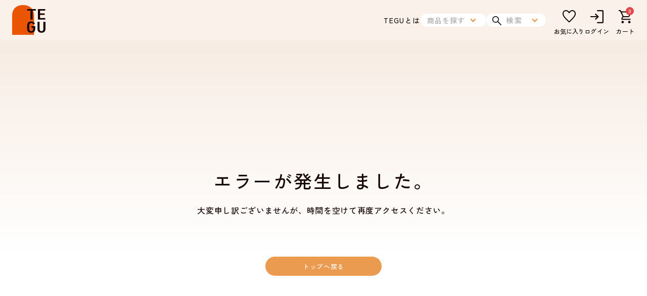

--- FILE ---
content_type: text/html
request_url: https://kagutoie.shop/products/su01-lw0174
body_size: 22085
content:
<!DOCTYPE html><html lang="ja"><head><meta charSet="utf-8"/><meta name="viewport" content="width=device-width,initial-scale=1"/><title>HS2362 ウッデンプレートスイッチ メープル - TEGU</title><link rel="canonical" href="https://kagutoie.shop/products/su01-lw0174"/><meta name="description" content="優しい雰囲気のウッドプレートと、真鍮のトグルの組み合わせがクラシカルで趣きあるスイッチです。 メープル材はきめが細かくやさしい木肌が特徴です。うっすらと赤みのある優しい色合いで、シンプル・ナチュラルなインテリアと相性抜群。トグル部分は真鍮製で、最初は表面に輝きがありピカピカとしていますが、手に触れ年を経..."/><meta property="og:image:url" content="https://cdn.shopify.com/s/files/1/0734/1860/4835/products/SU01-LW0174_1.jpg?v=1688368253"/><meta property="og:image:height" content="800"/><meta property="og:image:secure_url" content="https://cdn.shopify.com/s/files/1/0734/1860/4835/products/SU01-LW0174_1.jpg?v=1688368253"/><meta property="og:image:type" content="image/jpeg"/><meta property="og:image:width" content="599"/><meta property="og:description" content="優しい雰囲気のウッドプレートと、真鍮のトグルの組み合わせがクラシカルで趣きあるスイッチです。 メープル材はきめが細かくやさしい木肌が特徴です。うっすらと赤みのある優しい色合いで、シンプル・ナチュラルなインテリアと相性抜群。トグル部分は真鍮製で、最初は表面に輝きがありピカピカとしていますが、手に触れ年を経..."/><meta property="og:title" content="HS2362 ウッデンプレートスイッチ メープル - TEGU"/><meta property="og:url" content="https://kagutoie.shop/products/su01-lw0174"/><meta name="robots" content="index,follow"/><meta name="twitter:creator" content="@shopify"/><meta name="twitter:description" content="優しい雰囲気のウッドプレートと、真鍮のトグルの組み合わせがクラシカルで趣きあるスイッチです。 メープル材はきめが細かくやさしい木肌が特徴です。うっすらと赤みのある優しい色合いで、シンプル・ナチュラルなインテリアと相性抜群。トグル部分は真鍮製で、最初は表面に輝きがありピカピカとしていますが、手に触れ年を経..."/><meta name="twitter:site" content="@shopify"/><meta name="twitter:title" content="HS2362 ウッデンプレートスイッチ メープル - TEGU"/><script type="application/ld+json">{"@context":"https://schema.org","@type":"BreadcrumbList","itemListElement":[{"@type":"ListItem","position":1,"name":"Products","item":"https://kagutoie.shop/products"},{"@type":"ListItem","position":2,"name":"HS2362 ウッデンプレートスイッチ メープル"}]}</script><script type="application/ld+json">{"@context":"https://schema.org","@type":"Organization","name":"TEGU","logo":"https://cdn.shopify.com/s/files/1/0734/1860/4835/files/Logo.svg?v=1747291628","url":"https://kagutoie.shop/products/su01-lw0174","potentialAction":{"@type":"SearchAction","target":"https://kagutoie.shop/products/su01-lw0174search?q={search_term}","query":"required name='search_term'"}}</script><script type="application/ld+json">{"@context":"https://schema.org","@type":"Product","brand":{"@type":"Brand","name":"KAGU TO IE SHOP【かぐといえショップ】"},"description":"優しい雰囲気のウッドプレートと、真鍮のトグルの組み合わせがクラシカルで趣きあるスイッチです。 メープル材はきめが細かくやさしい木肌が特徴です。うっすらと赤みのある優しい色合いで、シンプル・ナチュラルなインテリアと相性抜群。トグル部分は真鍮製で、最初は表面に輝きがありピカピカとしていますが、手に触れ年を経...","image":["https://cdn.shopify.com/s/files/1/0734/1860/4835/products/SU01-LW0174_1.jpg?v=1688368253"],"name":"HS2362 ウッデンプレートスイッチ メープル","offers":[{"@type":"Offer","availability":"https://schema.org/InStock","price":5060,"priceCurrency":"JPY","sku":"SU01-LW0174","url":"https://kagutoie.shop/products/su01-lw0174?Title=Default+Title"}],"sku":"SU01-LW0174","url":"https://kagutoie.shop/products/su01-lw0174"}</script><link rel="stylesheet" href="https://cdn.shopify.com/oxygen-v2/1280/1900/4039/2673000/build/_assets/app-FVOLAH2I.css"/><link rel="preconnect" href="https://cdn.shopify.com/"/><link rel="icon" type="image/svg+xml" href="https://cdn.shopify.com/oxygen-v2/1280/1900/4039/2673000/build/_assets/favicon-YN3Y2K7U.svg"/><link rel="stylesheet" href="https://cdn.shopify.com/oxygen-v2/1280/1900/4039/2673000/build/_assets/product-IP4F6CHD.css"/><link rel="stylesheet" href="https://cdn.shopify.com/oxygen-v2/1280/1900/4039/2673000/build/_assets/react-carousel.es-D2R3CHTR.css"/></head><body><script async="" src="https://www.googletagmanager.com/gtag/js?id=G-BVPD2NPB08"></script><script async="" id="gtag-init">
                window.dataLayer = window.dataLayer || [];
                function gtag(){dataLayer.push(arguments);}
                gtag('js', new Date());

                gtag('config', 'G-BVPD2NPB08', {
                  page_path: window.location.pathname,
                });
              </script><div class="flex flex-col h-full"><header role="banner" id="desctopHeader" class="bg-transparent !bg-beige h-20  flex items-center fixed duration-300 z-40 top-0 justify-between w-full leading-none mobile:hidden"><div class="wrap max-w-[1288px]"><div><div class="top-8 w-[100px] !top-2.5 !w-[66px] fixed transition-[width] duration-300"><a class="block" href="/"><img src="https://cdn.shopify.com/s/files/1/0734/1860/4835/files/Logo.svg?v=1747291628" alt="TEGU" width="140" height="126"/></a></div><nav class="flex-auto flex items-center justify-end gap-x-10"><ul class="flex items-center gap-4"><li class="text-xs tracking-widest"><a href="/about" class="uppercase">TEGUとは</a></li></ul><div class="flex items-center gap-4"><button class="flex items-center justify-center w-[130px] h-[26px] text-xs rounded-full tracking-[0.08em] bg-white text-darkgray">商品を探す<div class="text-orange ml-1"><svg xmlns="http://www.w3.org/2000/svg" viewBox="0 0 20 20" fill="transparent" stroke="currentColor" class="w-5 h-5 rotate-0 w-6 h-6 transition"><title>Caret</title><path d="M14 8L10 12L6 8" stroke-width="2"></path></svg></div></button><div class="top-20 absolute left-0 bg-beige w-screen shadow-[0_4px_4px_-0px_rgba(174,168,168,0.2)] hidden"><div class="relative w-[calc(100%-192px)] max-w-[1200px] mx-auto pt-[88px] pb-16"><button class="absolute top-6 right-0 w-12"><svg width="32" height="32" viewBox="0 0 32 32" fill="none" xmlns="http://www.w3.org/2000/svg" class="w-12 h-12"><path d="M9.45117 9.45703L22.5421 22.5479" stroke="black" stroke-width="2.18182" stroke-linecap="round"></path><path d="M9.45117 22.5488L22.5421 9.45792" stroke="black" stroke-width="2.18182" stroke-linecap="round"></path></svg></button><div class="grid grid-cols-2 gap-16"><div class=""><div class="flex gap-4 pc:gap-8"><div class="flex-[0_0_160px]"><a class="block rounded-lg overflow-hidden" href="/collections/furniture"><img src="https://cdn.shopify.com/s/files/1/0734/1860/4835/collections/collection_sofa.jpg?v=1691665000" alt=""/></a></div><div class="flex-auto"><h2 class="pb-2 border-b border-darkgray text-xs leading-[1.5]"><a href="/collections/furniture">家具</a></h2><div class="mt-4"><ul class="flex flex-wrap gap-x-6 gap-y-4"><li class="text-2xs"><a class="flex items-center gap-1" href="/collections/diningtable"><svg xmlns="http://www.w3.org/2000/svg" viewBox="0 0 20 20" fill="transparent" stroke="currentColor" class="w-5 h-5 -rotate-90 !w-4 !h-4 transition"><title>Caret</title><path d="M14 8L10 12L6 8" stroke-width="2"></path></svg>ダイニングテーブル</a></li><li class="text-2xs"><a class="flex items-center gap-1" href="/collections/topboard"><svg xmlns="http://www.w3.org/2000/svg" viewBox="0 0 20 20" fill="transparent" stroke="currentColor" class="w-5 h-5 -rotate-90 !w-4 !h-4 transition"><title>Caret</title><path d="M14 8L10 12L6 8" stroke-width="2"></path></svg>テーブル天板</a></li><li class="text-2xs"><a class="flex items-center gap-1" href="/collections/tablelegs"><svg xmlns="http://www.w3.org/2000/svg" viewBox="0 0 20 20" fill="transparent" stroke="currentColor" class="w-5 h-5 -rotate-90 !w-4 !h-4 transition"><title>Caret</title><path d="M14 8L10 12L6 8" stroke-width="2"></path></svg>テーブル脚</a></li><li class="text-2xs"><a class="flex items-center gap-1" href="/collections/tvboard"><svg xmlns="http://www.w3.org/2000/svg" viewBox="0 0 20 20" fill="transparent" stroke="currentColor" class="w-5 h-5 -rotate-90 !w-4 !h-4 transition"><title>Caret</title><path d="M14 8L10 12L6 8" stroke-width="2"></path></svg>テレビボード</a></li><li class="text-2xs"><a class="flex items-center gap-1" href="/collections/sofa"><svg xmlns="http://www.w3.org/2000/svg" viewBox="0 0 20 20" fill="transparent" stroke="currentColor" class="w-5 h-5 -rotate-90 !w-4 !h-4 transition"><title>Caret</title><path d="M14 8L10 12L6 8" stroke-width="2"></path></svg>ソファ・チェア</a></li><li class="text-2xs"><a class="flex items-center gap-1" href="/collections/bed"><svg xmlns="http://www.w3.org/2000/svg" viewBox="0 0 20 20" fill="transparent" stroke="currentColor" class="w-5 h-5 -rotate-90 !w-4 !h-4 transition"><title>Caret</title><path d="M14 8L10 12L6 8" stroke-width="2"></path></svg>ベッド</a></li><li class="text-2xs"><a class="flex items-center gap-1" href="/collections/door"><svg xmlns="http://www.w3.org/2000/svg" viewBox="0 0 20 20" fill="transparent" stroke="currentColor" class="w-5 h-5 -rotate-90 !w-4 !h-4 transition"><title>Caret</title><path d="M14 8L10 12L6 8" stroke-width="2"></path></svg>ドア・建具</a></li><li class="text-2xs"><a class="flex items-center gap-1" href="/collections/original"><svg xmlns="http://www.w3.org/2000/svg" viewBox="0 0 20 20" fill="transparent" stroke="currentColor" class="w-5 h-5 -rotate-90 !w-4 !h-4 transition"><title>Caret</title><path d="M14 8L10 12L6 8" stroke-width="2"></path></svg>オリジナル商品</a></li></ul></div></div></div></div><div class=""><div class="flex gap-4 pc:gap-8"><div class="flex-[0_0_160px]"><a class="block rounded-lg overflow-hidden" href="/collections/kitchen"><img src="https://cdn.shopify.com/s/files/1/0734/1860/4835/collections/collection_kitchen.jpg?v=1691665020" alt=""/></a></div><div class="flex-auto"><h2 class="pb-2 border-b border-darkgray text-xs leading-[1.5]"><a href="/collections/kitchen">キッチン・洗面</a></h2><div class="mt-4"><ul class="flex flex-wrap gap-x-6 gap-y-4"><li class="text-2xs"><a class="flex items-center gap-1" href="/collections/originalkitchen"><svg xmlns="http://www.w3.org/2000/svg" viewBox="0 0 20 20" fill="transparent" stroke="currentColor" class="w-5 h-5 -rotate-90 !w-4 !h-4 transition"><title>Caret</title><path d="M14 8L10 12L6 8" stroke-width="2"></path></svg>オリジナルキッチン</a></li><li class="text-2xs"><a class="flex items-center gap-1" href="/collections/washbasin"><svg xmlns="http://www.w3.org/2000/svg" viewBox="0 0 20 20" fill="transparent" stroke="currentColor" class="w-5 h-5 -rotate-90 !w-4 !h-4 transition"><title>Caret</title><path d="M14 8L10 12L6 8" stroke-width="2"></path></svg>洗面カウンター</a></li><li class="text-2xs"><a class="flex items-center gap-1" href="/collections/mirrorbox"><svg xmlns="http://www.w3.org/2000/svg" viewBox="0 0 20 20" fill="transparent" stroke="currentColor" class="w-5 h-5 -rotate-90 !w-4 !h-4 transition"><title>Caret</title><path d="M14 8L10 12L6 8" stroke-width="2"></path></svg>ミラーボックス</a></li></ul></div></div></div></div><div class=""><div class="flex gap-4 pc:gap-8"><div class="flex-[0_0_160px]"><a class="block rounded-lg overflow-hidden" href="/collections/interior"><img src="https://cdn.shopify.com/s/files/1/0734/1860/4835/collections/collection_interior.jpg?v=1691665068" alt=""/></a></div><div class="flex-auto"><h2 class="pb-2 border-b border-darkgray text-xs leading-[1.5]"><a href="/collections/interior">インテリア・小物</a></h2><div class="mt-4"><ul class="flex flex-wrap gap-x-6 gap-y-4"><li class="text-2xs"><a class="flex items-center gap-1" href="/collections/stand"><svg xmlns="http://www.w3.org/2000/svg" viewBox="0 0 20 20" fill="transparent" stroke="currentColor" class="w-5 h-5 -rotate-90 !w-4 !h-4 transition"><title>Caret</title><path d="M14 8L10 12L6 8" stroke-width="2"></path></svg>ディスプレイスタンド</a></li><li class="text-2xs"><a class="flex items-center gap-1" href="/collections/rack"><svg xmlns="http://www.w3.org/2000/svg" viewBox="0 0 20 20" fill="transparent" stroke="currentColor" class="w-5 h-5 -rotate-90 !w-4 !h-4 transition"><title>Caret</title><path d="M14 8L10 12L6 8" stroke-width="2"></path></svg>ディスプレイラック</a></li><li class="text-2xs"><a class="flex items-center gap-1" href="/collections/mirror"><svg xmlns="http://www.w3.org/2000/svg" viewBox="0 0 20 20" fill="transparent" stroke="currentColor" class="w-5 h-5 -rotate-90 !w-4 !h-4 transition"><title>Caret</title><path d="M14 8L10 12L6 8" stroke-width="2"></path></svg>ミラー</a></li><li class="text-2xs"><a class="flex items-center gap-1" href="/collections/flame"><svg xmlns="http://www.w3.org/2000/svg" viewBox="0 0 20 20" fill="transparent" stroke="currentColor" class="w-5 h-5 -rotate-90 !w-4 !h-4 transition"><title>Caret</title><path d="M14 8L10 12L6 8" stroke-width="2"></path></svg>フレーム</a></li><li class="text-2xs"><a class="flex items-center gap-1" href="/collections/box"><svg xmlns="http://www.w3.org/2000/svg" viewBox="0 0 20 20" fill="transparent" stroke="currentColor" class="w-5 h-5 -rotate-90 !w-4 !h-4 transition"><title>Caret</title><path d="M14 8L10 12L6 8" stroke-width="2"></path></svg>ボックス・トレイ</a></li><li class="text-2xs"><a class="flex items-center gap-1" href="/collections/interior-other"><svg xmlns="http://www.w3.org/2000/svg" viewBox="0 0 20 20" fill="transparent" stroke="currentColor" class="w-5 h-5 -rotate-90 !w-4 !h-4 transition"><title>Caret</title><path d="M14 8L10 12L6 8" stroke-width="2"></path></svg>その他（インテリア・小物）</a></li></ul></div></div></div></div><div class=""><div class="flex gap-4 pc:gap-8"><div class="flex-[0_0_160px]"><a class="block rounded-lg overflow-hidden" href="/collections/lightning"><img src="https://cdn.shopify.com/s/files/1/0734/1860/4835/collections/collection_light.jpg?v=1692766622" alt=""/></a></div><div class="flex-auto"><h2 class="pb-2 border-b border-darkgray text-xs leading-[1.5]"><a href="/collections/lightning">照明・配線</a></h2><div class="mt-4"><ul class="flex flex-wrap gap-x-6 gap-y-4"><li class="text-2xs"><a class="flex items-center gap-1" href="/collections/shade"><svg xmlns="http://www.w3.org/2000/svg" viewBox="0 0 20 20" fill="transparent" stroke="currentColor" class="w-5 h-5 -rotate-90 !w-4 !h-4 transition"><title>Caret</title><path d="M14 8L10 12L6 8" stroke-width="2"></path></svg>シェード</a></li><li class="text-2xs"><a class="flex items-center gap-1" href="/collections/pendant"><svg xmlns="http://www.w3.org/2000/svg" viewBox="0 0 20 20" fill="transparent" stroke="currentColor" class="w-5 h-5 -rotate-90 !w-4 !h-4 transition"><title>Caret</title><path d="M14 8L10 12L6 8" stroke-width="2"></path></svg>ペンダント照明</a></li><li class="text-2xs"><a class="flex items-center gap-1" href="/collections/switch"><svg xmlns="http://www.w3.org/2000/svg" viewBox="0 0 20 20" fill="transparent" stroke="currentColor" class="w-5 h-5 -rotate-90 !w-4 !h-4 transition"><title>Caret</title><path d="M14 8L10 12L6 8" stroke-width="2"></path></svg>スイッチ</a></li><li class="text-2xs"><a class="flex items-center gap-1" href="/collections/lightbulb"><svg xmlns="http://www.w3.org/2000/svg" viewBox="0 0 20 20" fill="transparent" stroke="currentColor" class="w-5 h-5 -rotate-90 !w-4 !h-4 transition"><title>Caret</title><path d="M14 8L10 12L6 8" stroke-width="2"></path></svg>電球</a></li><li class="text-2xs"><a class="flex items-center gap-1" href="/collections/rail"><svg xmlns="http://www.w3.org/2000/svg" viewBox="0 0 20 20" fill="transparent" stroke="currentColor" class="w-5 h-5 -rotate-90 !w-4 !h-4 transition"><title>Caret</title><path d="M14 8L10 12L6 8" stroke-width="2"></path></svg>直付け・レール用照明</a></li><li class="text-2xs"><a class="flex items-center gap-1" href="/collections/fittingsparts"><svg xmlns="http://www.w3.org/2000/svg" viewBox="0 0 20 20" fill="transparent" stroke="currentColor" class="w-5 h-5 -rotate-90 !w-4 !h-4 transition"><title>Caret</title><path d="M14 8L10 12L6 8" stroke-width="2"></path></svg>灯具・パーツ</a></li></ul></div></div></div></div><div class=""><div class="flex gap-4 pc:gap-8"><div class="flex-[0_0_160px]"><a class="block rounded-lg overflow-hidden" href="/collections/parts"><img src="https://cdn.shopify.com/s/files/1/0734/1860/4835/collections/collection_parts.jpg?v=1692766641" alt=""/></a></div><div class="flex-auto"><h2 class="pb-2 border-b border-darkgray text-xs leading-[1.5]"><a href="/collections/parts">パーツ</a></h2><div class="mt-4"><ul class="flex flex-wrap gap-x-6 gap-y-4"><li class="text-2xs"><a class="flex items-center gap-1" href="/collections/brassparts"><svg xmlns="http://www.w3.org/2000/svg" viewBox="0 0 20 20" fill="transparent" stroke="currentColor" class="w-5 h-5 -rotate-90 !w-4 !h-4 transition"><title>Caret</title><path d="M14 8L10 12L6 8" stroke-width="2"></path></svg>ブラスパーツ</a></li><li class="text-2xs"><a class="flex items-center gap-1" href="/collections/ironparts"><svg xmlns="http://www.w3.org/2000/svg" viewBox="0 0 20 20" fill="transparent" stroke="currentColor" class="w-5 h-5 -rotate-90 !w-4 !h-4 transition"><title>Caret</title><path d="M14 8L10 12L6 8" stroke-width="2"></path></svg>アイアンパーツ</a></li><li class="text-2xs"><a class="flex items-center gap-1" href="/collections/woodparts"><svg xmlns="http://www.w3.org/2000/svg" viewBox="0 0 20 20" fill="transparent" stroke="currentColor" class="w-5 h-5 -rotate-90 !w-4 !h-4 transition"><title>Caret</title><path d="M14 8L10 12L6 8" stroke-width="2"></path></svg>ウッドパーツ</a></li><li class="text-2xs"><a class="flex items-center gap-1" href="/collections/shelfparts"><svg xmlns="http://www.w3.org/2000/svg" viewBox="0 0 20 20" fill="transparent" stroke="currentColor" class="w-5 h-5 -rotate-90 !w-4 !h-4 transition"><title>Caret</title><path d="M14 8L10 12L6 8" stroke-width="2"></path></svg>シェルフパーツ</a></li><li class="text-2xs"><a class="flex items-center gap-1" href="/collections/sign"><svg xmlns="http://www.w3.org/2000/svg" viewBox="0 0 20 20" fill="transparent" stroke="currentColor" class="w-5 h-5 -rotate-90 !w-4 !h-4 transition"><title>Caret</title><path d="M14 8L10 12L6 8" stroke-width="2"></path></svg>サイン・ポスト</a></li><li class="text-2xs"><a class="flex items-center gap-1" href="/collections/parts-other"><svg xmlns="http://www.w3.org/2000/svg" viewBox="0 0 20 20" fill="transparent" stroke="currentColor" class="w-5 h-5 -rotate-90 !w-4 !h-4 transition"><title>Caret</title><path d="M14 8L10 12L6 8" stroke-width="2"></path></svg>その他（パーツ）</a></li></ul></div></div></div></div></div><div class="mt-16 text-center"><a class="underline text-xs" href="/products/">すべての商品</a></div></div></div><button class="flex items-center justify-center w-[118px] h-[26px] text-xs rounded-full tracking-long bg-white text-darkgray"><svg xmlns="http://www.w3.org/2000/svg" viewBox="0 0 20 20" fill="currentColor" class="w-5 h-5 w-[22px] h-[22px] mr-2 text-black"><title>Search</title><path d="M18.2417 19.2266L12.2146 13.1995C11.7563 13.5967 11.2218 13.9061 10.6114 14.1276C10.0009 14.3491 9.35125 14.4599 8.6625 14.4599C7.01003 14.4599 5.61149 13.887 4.46689 12.7411C3.3223 11.5953 2.75 10.2127 2.75 8.59323C2.75 6.97378 3.32292 5.59115 4.46875 4.44531C5.61458 3.29948 7.00104 2.72656 8.62813 2.72656C10.2552 2.72656 11.6378 3.29948 12.776 4.44531C13.9142 5.59115 14.4833 6.97493 14.4833 8.59667C14.4833 9.25132 14.3764 9.8842 14.1625 10.4953C13.9486 11.1064 13.6278 11.6793 13.2 12.2141L19.25 18.2182L18.2417 19.2266ZM8.63958 13.0849C9.8809 13.0849 10.936 12.6457 11.8049 11.7672C12.6739 10.8887 13.1083 9.83073 13.1083 8.59323C13.1083 7.35573 12.6739 6.29774 11.8049 5.41927C10.936 4.5408 9.8809 4.10156 8.63958 4.10156C7.38554 4.10156 6.31959 4.5408 5.44175 5.41927C4.56392 6.29774 4.125 7.35573 4.125 8.59323C4.125 9.83073 4.56392 10.8887 5.44175 11.7672C6.31959 12.6457 7.38554 13.0849 8.63958 13.0849Z"></path></svg>検索<div class="text-orange ml-3"><svg xmlns="http://www.w3.org/2000/svg" viewBox="0 0 20 20" fill="transparent" stroke="currentColor" class="w-5 h-5 rotate-0 w-6 h-6 transition"><title>Caret</title><path d="M14 8L10 12L6 8" stroke-width="2"></path></svg></div></button><div class="top-20 absolute left-0 bg-beige w-screen shadow-[0_4px_4px_-0px_rgba(174,168,168,0.2)] hidden"><div class="flex items-start gap-10 relative w-[calc(100%-192px)] max-w-[996px] mx-auto pt-20 pb-16"><button class="absolute top-6 -right-[100px]"><svg width="32" height="32" viewBox="0 0 32 32" fill="none" xmlns="http://www.w3.org/2000/svg" class="w-12 h-12"><path d="M9.45117 9.45703L22.5421 22.5479" stroke="black" stroke-width="2.18182" stroke-linecap="round"></path><path d="M9.45117 22.5488L22.5421 9.45792" stroke="black" stroke-width="2.18182" stroke-linecap="round"></path></svg></button><div class="basis-[408px] min-h-[159px] py-8 px-10 border border-darkgray rounded-lg"><h2 class="text-lg leading-[1.5] tracking-heading">キーワードから探す</h2><form method="get" action="/search" class="relative flex w-full text-heading mt-6"><input type="search" placeholder="キーワードを入力する" name="q" class="bg-transparent px-0 py-2 text-heading w-full focus:ring-0 border-none transition focus:border-none bg-white py-2 pl-4 pr-10 text-3xs placeholder:text-darkgray" value=""/><button class="absolute top-1/2 right-3 -translate-y-1/2" type="submit"><svg xmlns="http://www.w3.org/2000/svg" viewBox="0 0 20 20" fill="currentColor" class="w-5 h-5 text-orange w-7 h-7"><title>Search</title><path d="M18.2417 19.2266L12.2146 13.1995C11.7563 13.5967 11.2218 13.9061 10.6114 14.1276C10.0009 14.3491 9.35125 14.4599 8.6625 14.4599C7.01003 14.4599 5.61149 13.887 4.46689 12.7411C3.3223 11.5953 2.75 10.2127 2.75 8.59323C2.75 6.97378 3.32292 5.59115 4.46875 4.44531C5.61458 3.29948 7.00104 2.72656 8.62813 2.72656C10.2552 2.72656 11.6378 3.29948 12.776 4.44531C13.9142 5.59115 14.4833 6.97493 14.4833 8.59667C14.4833 9.25132 14.3764 9.8842 14.1625 10.4953C13.9486 11.1064 13.6278 11.6793 13.2 12.2141L19.25 18.2182L18.2417 19.2266ZM8.63958 13.0849C9.8809 13.0849 10.936 12.6457 11.8049 11.7672C12.6739 10.8887 13.1083 9.83073 13.1083 8.59323C13.1083 7.35573 12.6739 6.29774 11.8049 5.41927C10.936 4.5408 9.8809 4.10156 8.63958 4.10156C7.38554 4.10156 6.31959 4.5408 5.44175 5.41927C4.56392 6.29774 4.125 7.35573 4.125 8.59323C4.125 9.83073 4.56392 10.8887 5.44175 11.7672C6.31959 12.6457 7.38554 13.0849 8.63958 13.0849Z"></path></svg></button></form></div><div class="basis-[548px] min-h-[159px] py-8 px-10 border border-darkgray rounded-lg"><h2 class="text-lg leading-[1.5] tracking-heading">タグから探す</h2><ul class="flex flex-wrap gap-4 mt-6"><li class="p-2 rounded bg-darkgray text-white text-xs leading-none"><a href="/collections/diy可">DIY可</a></li><li class="p-2 rounded bg-darkgray text-white text-xs leading-none"><a href="/collections/組合せて使える">組合せて使える</a></li><li class="p-2 rounded bg-darkgray text-white text-xs leading-none"><a href="/collections/要取付工事">要取付工事</a></li></ul></div></div></div><div class="flex mt-2 ml-4 gap-[18px]"><button class="flex pc:flex-col items-center justify-center mobile:gap-4"><svg xmlns="http://www.w3.org/2000/svg" viewBox="0 0 20 20" fill="currentColor" class="w-5 h-5 h-5 pc:h-[26px] w-auto mx-auto"><title>Favorite</title><path d="M10 19L8.975 18.0409C7.2122 16.3626 5.75483 14.9148 4.6029 13.6976C3.45097 12.4804 2.53333 11.3922 1.85 10.4332C1.16667 9.47408 0.6875 8.60573 0.4125 7.8281C0.1375 7.05048 0 6.26421 0 5.4693C0 3.91137 0.504167 2.61034 1.5125 1.56622C2.52083 0.522072 3.76667 0 5.25 0C6.2 0 7.07917 0.233288 7.8875 0.699864C8.69583 1.16644 9.4 1.84038 10 2.72169C10.7 1.78854 11.4417 1.10164 12.225 0.660982C13.0083 0.220327 13.85 0 14.75 0C16.2333 0 17.4792 0.522072 18.4875 1.56622C19.4958 2.61034 20 3.91137 20 5.4693C20 6.26421 19.8625 7.05048 19.5875 7.8281C19.3125 8.60573 18.8333 9.47408 18.15 10.4332C17.4667 11.3922 16.549 12.4804 15.3971 13.6976C14.2452 14.9148 12.7878 16.3626 11.025 18.0409L10 19ZM10 16.9523C11.6873 15.3452 13.0757 13.9671 14.1654 12.8179C15.2551 11.6687 16.1208 10.6621 16.7625 9.79809C17.4042 8.93406 17.8542 8.16391 18.1125 7.48763C18.3708 6.81134 18.5 6.13982 18.5 5.47306C18.5 4.33004 18.15 3.39131 17.45 2.65689C16.75 1.92246 15.8519 1.55525 14.7556 1.55525C13.8969 1.55525 13.1021 1.82742 12.3712 2.37176C11.6404 2.9161 11.05 3.68076 10.6 4.66576H9.375C8.94167 3.69804 8.35958 2.9377 7.62875 2.38472C6.8979 1.83174 6.10311 1.55525 5.24437 1.55525C4.14812 1.55525 3.25 1.92246 2.55 2.65689C1.85 3.39131 1.5 4.33152 1.5 5.4775C1.5 6.14598 1.62917 6.82151 1.8875 7.50409C2.14583 8.18668 2.59583 8.9643 3.2375 9.83697C3.87917 10.7096 4.75 11.7162 5.85 12.8568C6.95 13.9973 8.33333 15.3624 10 16.9523Z"></path></svg><span class="block pc:mt-2.5 text-xs pc:text-2xs leading-none">お気に入り<span class="pc:hidden">一覧</span></span></button><a class="flex flex-col items-center justify-center" href="/account/login"><svg xmlns="http://www.w3.org/2000/svg" viewBox="0 0 20 20" fill="currentColor" class="w-5 h-5 h-[26px] w-auto"><title>Login</title><path d="M10.25 20V18.3333H18.3333V1.66667H10.25V0H18.3333C18.7778 0 19.1667 0.166667 19.5 0.5C19.8333 0.833333 20 1.22222 20 1.66667V18.3333C20 18.7778 19.8333 19.1667 19.5 19.5C19.1667 19.8333 18.7778 20 18.3333 20H10.25ZM8.08333 14.8611L6.88889 13.6667L9.72222 10.8333H0V9.16667H9.66667L6.83333 6.33333L8.02778 5.13889L12.9167 10.0278L8.08333 14.8611Z" fill="#150301"></path></svg><span class="block mt-2 pc:mt-2.5 text-[10px] pc:text-2xs leading-none">ログイン</span></a><!--$--><a class="relative flex flex-col items-center justify-center pc:pl-3 focus:ring-primary/5" href="/cart"><i class="block h-[26px] w-auto"><svg viewBox="0 0 21 21" fill="none" xmlns="http://www.w3.org/2000/svg" class="h-full w-auto"><path d="M6.31571 21C5.78379 21 5.33032 20.8142 4.95533 20.4425C4.58033 20.0708 4.39283 19.624 4.39283 19.1021C4.39283 18.5801 4.58222 18.1352 4.96101 17.7672C5.33981 17.3992 5.79516 17.2153 6.32707 17.2153C6.85899 17.2153 7.31246 17.4011 7.68745 17.7728C8.06245 18.1445 8.24995 18.5913 8.24995 19.1132C8.24995 19.6351 8.06056 20.0801 7.68177 20.4481C7.30297 20.816 6.84762 21 6.31571 21ZM17.0299 21C16.498 21 16.0445 20.8142 15.6695 20.4425C15.2946 20.0708 15.1071 19.624 15.1071 19.1021C15.1071 18.5801 15.2964 18.1352 15.6752 17.7672C16.054 17.3992 16.5094 17.2153 17.0413 17.2153C17.5732 17.2153 18.0267 17.4011 18.4017 17.7728C18.7767 18.1445 18.9642 18.5913 18.9642 19.1132C18.9642 19.6351 18.7748 20.0801 18.396 20.4481C18.0172 20.816 17.5618 21 17.0299 21ZM4.92854 3.65332L7.87495 9.64581H15.5892L18.9374 3.65332H4.92854ZM4.12498 2.07635H19.9036C20.3137 2.07635 20.6257 2.26033 20.8397 2.62829C21.0536 2.99625 21.0534 3.36421 20.8392 3.73217L17.2231 10.1189C17.0267 10.4518 16.7717 10.719 16.4581 10.9205C16.1446 11.122 15.8014 11.2228 15.4285 11.2228H7.31246L5.81246 13.9562H18.9642V15.5332H6.05353C5.30354 15.5332 4.76336 15.2879 4.43301 14.7972C4.10265 14.3066 4.10712 13.7547 4.4464 13.1414L6.16068 10.0401L2.08927 1.57697H0V0H3.13391L4.12498 2.07635Z" fill="#150301"></path></svg></i><div class="bg-red absolute -top-1.5 right-0.5 text-[10px] text-white font-medium subpixel-antialiased h-4 min-w-[1rem] flex items-center justify-center leading-none text-center rounded-full w-auto px-[0.125rem] pb-px"><span>0</span></div><span class="block mt-2 pc:mt-2.5 text-[10px] pc:text-2xs leading-none">カート</span></a><!--/$--></div></div></nav></div></div></header><header role="banner" class="pc:bg-beige bg-beige  flex fixed top-0 z-40 w-full h-20 px-5 duration-300 pc:hidden"><div class="flex items-center justify-start w-full gap-4"><button class="relative flex flex-col items-center justify-center"><svg width="30" height="22" viewBox="0 0 30 22" fill="none" xmlns="http://www.w3.org/2000/svg" opened="" class="w-[30px] h-[30px] group &amp;.opened:w-[32px]"><path d="M2 2H28" stroke="#150301" stroke-width="3" stroke-linecap="round" class="group-[.opened]:rotate-45 group-[.opened]:translate-x-[5px] group-[.opened]:translate-y-[-1px] duration-300"></path><path d="M2 11H28" stroke="#150301" stroke-width="3" stroke-linecap="round" class="group-[.opened]:opacity-0 duration-300"></path><path d="M2 20H28" stroke="#150301" stroke-width="3" stroke-linecap="round" class="group-[.opened]:-rotate-45 group-[.opened]:translate-x-[5px] duration-300 origin-bottom-left"></path></svg><span class="block mt-1.5 pc:mt-2.5 text-[10px] pc:text-2xs leading-none tracking-long font-bold font-roboto">MENU</span></button><h1 class=" !top-3 !w-[65px] top-5 pc:top-3 w-[92px] pc:w-[65px]  fixed left-0 right-0 m-auto transition-[width] duration-300"><a href="/"><img src="https://cdn.shopify.com/s/files/1/0734/1860/4835/files/Logo.svg?v=1747291628" alt="TEGU"/></a></h1></div><div class="flex items-center justify-end w-full gap-3"><a class="flex flex-col items-center justify-center" href="/account/login"><svg xmlns="http://www.w3.org/2000/svg" viewBox="0 0 20 20" fill="currentColor" class="w-5 h-5 h-[26px] w-auto"><title>Login</title><path d="M10.25 20V18.3333H18.3333V1.66667H10.25V0H18.3333C18.7778 0 19.1667 0.166667 19.5 0.5C19.8333 0.833333 20 1.22222 20 1.66667V18.3333C20 18.7778 19.8333 19.1667 19.5 19.5C19.1667 19.8333 18.7778 20 18.3333 20H10.25ZM8.08333 14.8611L6.88889 13.6667L9.72222 10.8333H0V9.16667H9.66667L6.83333 6.33333L8.02778 5.13889L12.9167 10.0278L8.08333 14.8611Z" fill="#150301"></path></svg><span class="block mt-2 pc:mt-2.5 text-[10px] pc:text-2xs leading-none">ログイン</span></a><!--$--><a class="relative flex flex-col items-center justify-center pc:pl-3 focus:ring-primary/5" href="/cart"><i class="block h-[26px] w-auto"><svg viewBox="0 0 21 21" fill="none" xmlns="http://www.w3.org/2000/svg" class="h-full w-auto"><path d="M6.31571 21C5.78379 21 5.33032 20.8142 4.95533 20.4425C4.58033 20.0708 4.39283 19.624 4.39283 19.1021C4.39283 18.5801 4.58222 18.1352 4.96101 17.7672C5.33981 17.3992 5.79516 17.2153 6.32707 17.2153C6.85899 17.2153 7.31246 17.4011 7.68745 17.7728C8.06245 18.1445 8.24995 18.5913 8.24995 19.1132C8.24995 19.6351 8.06056 20.0801 7.68177 20.4481C7.30297 20.816 6.84762 21 6.31571 21ZM17.0299 21C16.498 21 16.0445 20.8142 15.6695 20.4425C15.2946 20.0708 15.1071 19.624 15.1071 19.1021C15.1071 18.5801 15.2964 18.1352 15.6752 17.7672C16.054 17.3992 16.5094 17.2153 17.0413 17.2153C17.5732 17.2153 18.0267 17.4011 18.4017 17.7728C18.7767 18.1445 18.9642 18.5913 18.9642 19.1132C18.9642 19.6351 18.7748 20.0801 18.396 20.4481C18.0172 20.816 17.5618 21 17.0299 21ZM4.92854 3.65332L7.87495 9.64581H15.5892L18.9374 3.65332H4.92854ZM4.12498 2.07635H19.9036C20.3137 2.07635 20.6257 2.26033 20.8397 2.62829C21.0536 2.99625 21.0534 3.36421 20.8392 3.73217L17.2231 10.1189C17.0267 10.4518 16.7717 10.719 16.4581 10.9205C16.1446 11.122 15.8014 11.2228 15.4285 11.2228H7.31246L5.81246 13.9562H18.9642V15.5332H6.05353C5.30354 15.5332 4.76336 15.2879 4.43301 14.7972C4.10265 14.3066 4.10712 13.7547 4.4464 13.1414L6.16068 10.0401L2.08927 1.57697H0V0H3.13391L4.12498 2.07635Z" fill="#150301"></path></svg></i><div class="bg-red absolute -top-1.5 right-0.5 text-[10px] text-white font-medium subpixel-antialiased h-4 min-w-[1rem] flex items-center justify-center leading-none text-center rounded-full w-auto px-[0.125rem] pb-px"><span>0</span></div><span class="block mt-2 pc:mt-2.5 text-[10px] pc:text-2xs leading-none">カート</span></a><!--/$--></div></header><main role="main" id="mainContent" class="relative flex-grow pb-20 pc:pb-[104px] pt-[135px] pc:pt-[170px]"><div class="h-[400px] pc:h-[494px] absolute top-0 left-0 w-full bg-gradient-to-b from-[#F6E8DD] to-white"></div><div class="relative"><div class="carousel"><div class="wrap mobile:hidden pc:px-6"><ul class="Breadcrumb"><li><a href="/">TOP</a></li><li><a href="/collections/lightning">照明・配線</a></li><li><a href="/collections/switch">スイッチ</a></li><li>HS2362 ウッデンプレートスイッチ メープル</li></ul></div><article class="Product wrap mt-0 pc:mt-10"><div class="Product-gallery"><div class="w-full md:w-full lg:col-span-2"><div class="horizontalSlider___281Ls carousel__slider carousel__slider--horizontal carousel-thumb mb-6 rounded-3xl" aria-live="polite" aria-label="slider" tabindex="0" role="listbox"><div class="carousel__slider-tray-wrapper carousel__slider-tray-wrap--horizontal"><div class="sliderTray___-vHFQ sliderAnimation___300FY carousel__slider-tray carousel__slider-tray--horizontal" style="width:400%;transform:translateX(0%) translateX(0px);flex-direction:row"><div tabindex="0" aria-selected="true" aria-label="slide" role="option" class="slide___3-Nqo slideHorizontal___1NzNV carousel__slide carousel__slide--visible" style="width:25%;padding-bottom:25%"><div class="slideInner___2mfX9 carousel__inner-slide"><div class="image___xtQGH carousel__image carousel__image--loading d-block w-100 product-card-image object-cover" orientation="horizontal" src="https://cdn.shopify.com/s/files/1/0734/1860/4835/products/SU01-LW0174_1.jpg?v=1688368253" alt="Product image"></div></div></div><div tabindex="-1" aria-selected="false" aria-label="slide" role="option" class="slide___3-Nqo slideHorizontal___1NzNV carousel__slide carousel__slide--hidden" style="width:25%;padding-bottom:25%"><div class="slideInner___2mfX9 carousel__inner-slide"><div class="image___xtQGH carousel__image carousel__image--loading d-block w-100 product-card-image object-cover" orientation="horizontal" src="https://cdn.shopify.com/s/files/1/0734/1860/4835/products/SU01-LW0174_2.jpg?v=1688368253" alt="Product image"></div></div></div><div tabindex="-1" aria-selected="false" aria-label="slide" role="option" class="slide___3-Nqo slideHorizontal___1NzNV carousel__slide carousel__slide--hidden" style="width:25%;padding-bottom:25%"><div class="slideInner___2mfX9 carousel__inner-slide"><div class="image___xtQGH carousel__image carousel__image--loading d-block w-100 product-card-image object-cover" orientation="horizontal" src="https://cdn.shopify.com/s/files/1/0734/1860/4835/products/SU01-LW0174_3.jpg?v=1688368253" alt="Product image"></div></div></div><div tabindex="-1" aria-selected="false" aria-label="slide" role="option" class="slide___3-Nqo slideHorizontal___1NzNV carousel__slide carousel__slide--hidden" style="width:25%;padding-bottom:25%"><div class="slideInner___2mfX9 carousel__inner-slide"><div class="image___xtQGH carousel__image carousel__image--loading d-block w-100 product-card-image object-cover" orientation="horizontal" src="https://cdn.shopify.com/s/files/1/0734/1860/4835/products/SU01-LW0174_4.jpg?v=1688368253" alt="Product image"></div></div></div></div><div class="masterSpinnerContainer___1Z6hB carousel__master-spinner-container"><div class="spinner___27VUp carousel__spinner"></div></div></div></div><div class="carousel-list flex flex-wrap gap-4 mobile:py-1"><button aria-label="slide dot" type="button" class="dot___3c3SI carousel__dot carousel__dot--0 carousel__dot--selected relative" disabled=""><div class="image___xtQGH carousel__image carousel__image--loading absolute object-cover" orientation="horizontal" src="https://cdn.shopify.com/s/files/1/0734/1860/4835/products/SU01-LW0174_1.jpg?v=1688368253" alt=""></div></button><button aria-label="slide dot" type="button" class="dot___3c3SI carousel__dot carousel__dot--1 relative"><div class="image___xtQGH carousel__image carousel__image--loading absolute object-cover" orientation="horizontal" src="https://cdn.shopify.com/s/files/1/0734/1860/4835/products/SU01-LW0174_2.jpg?v=1688368253" alt=""></div></button><button aria-label="slide dot" type="button" class="dot___3c3SI carousel__dot carousel__dot--2 relative"><div class="image___xtQGH carousel__image carousel__image--loading absolute object-cover" orientation="horizontal" src="https://cdn.shopify.com/s/files/1/0734/1860/4835/products/SU01-LW0174_3.jpg?v=1688368253" alt=""></div></button><button aria-label="slide dot" type="button" class="dot___3c3SI carousel__dot carousel__dot--3 relative"><div class="image___xtQGH carousel__image carousel__image--loading absolute object-cover" orientation="horizontal" src="https://cdn.shopify.com/s/files/1/0734/1860/4835/products/SU01-LW0174_4.jpg?v=1688368253" alt=""></div></button></div></div></div><div class="Product-data"><ul class="flex gap-2 flex-wrap"><li class="p-2 rounded bg-darkgray text-white text-xs leading-none">DIY可</li><li class="p-2 rounded bg-darkgray text-white text-xs leading-none">組合せて使える</li></ul><h1 class="mt-1.5 pc:mt-3 text-xl pc:text-2xl">HS2362 ウッデンプレートスイッチ メープル</h1><div class="mt-3 pc:mt-2"><div class="flex items-baseline text-2xl pc:text-[34px] undefined">5,060<span class="text-xl pc:text-2xl">円</span><span class="ml-2 text-[13px] pc:text-base">[税込]</span></div></div><div class="mt-8 pc:mt-6"><div class="grid gap-4"></div><dl class="flex items-center mt-8 pc:mt-10 gap-y-4"><dt class="flex-[0_0_60px] pc:flex-[0_0_140px] text-[13px] pc:text-xs">数量</dt><dd><div class="flex px-4 py-3 pc:py-3.5 gap-4 bg-lightgray"><button class="flex-[0_0_16px] text-sm">−</button><input name="quantity" class="flex-auto w-6 p-0 bg-inherit text-lg text-center outline-none border-0" value="1"/><button class="flex-[0_0_16px] text-sm">＋</button></div></dd></dl><div class="flex justify-between items-center mobile:max-w-[250px] mobile:mx-auto mt-10 py-4 px-5 pc:py-6 pc:px-10 border border-darkgray rounded-lg"><dl class="flex mobile:flex-col justify-center items-center pc:gap-6"><dt class="text-2xs pc:text-sm fomt-normal tracking-heading">お届けの目安</dt><dd class="text-xs pc:text-lg">5~10営業日</dd></dl><p class="text-3xs pc:text-2xs"><a class="underline" href="/guide/#guide5">送料について</a></p></div><div class="mt-8 pc:mt-10"><div class="w-full"><div class="flex mobile:flex-col gap-6"><form method="post" action="/cart" class="w-full"><input type="hidden" name="cartAction" value="ADD_TO_CART"/><input type="hidden" name="countryCode" value="US"/><input type="hidden" name="lines" value="[{&quot;merchandiseId&quot;:&quot;gid://shopify/ProductVariant/45279314903331&quot;,&quot;quantity&quot;:1}]"/><input type="hidden" name="analytics" value="{&quot;products&quot;:[{&quot;productGid&quot;:&quot;gid://shopify/Product/8408056267043&quot;,&quot;variantGid&quot;:&quot;gid://shopify/ProductVariant/45279314903331&quot;,&quot;name&quot;:&quot;HS2362 ウッデンプレートスイッチ メープル&quot;,&quot;variantName&quot;:&quot;Default Title&quot;,&quot;brand&quot;:&quot;KAGU TO IE SHOP【かぐといえショップ】&quot;,&quot;price&quot;:&quot;5060.0&quot;,&quot;quantity&quot;:1}],&quot;totalValue&quot;:5060}"/><button class="inline-flex justify-center items-center rounded font-medium px-6 box-border leading-none bg-primary text-white rounded-full w-full h-16 pc:h-16 text-lg pc:text-xl text-white rounded-full" type="submit" variant="primary" data-test="add-to-cart h-16">カートに入れる</button></form><div class="flex-none grid place-items-center h-12 pc:h-16 rounded-full mobile:border-2 mobile:border-orange"><button class="flex pc:flex-col justify-center items-center flex-[0_0_62px] mobile:gap-2"><svg xmlns="http://www.w3.org/2000/svg" viewBox="0 0 20 20" color="#EB9B50" fill="currentColor" class="w-5 h-5 h-6 pc:h-[26px] w-auto mx-auto"><title>Favorite</title><path d="M10 19L8.975 18.0409C7.2122 16.3626 5.75483 14.9148 4.6029 13.6976C3.45097 12.4804 2.53333 11.3922 1.85 10.4332C1.16667 9.47408 0.6875 8.60573 0.4125 7.8281C0.1375 7.05048 0 6.26421 0 5.4693C0 3.91137 0.504167 2.61034 1.5125 1.56622C2.52083 0.522072 3.76667 0 5.25 0C6.2 0 7.07917 0.233288 7.8875 0.699864C8.69583 1.16644 9.4 1.84038 10 2.72169C10.7 1.78854 11.4417 1.10164 12.225 0.660982C13.0083 0.220327 13.85 0 14.75 0C16.2333 0 17.4792 0.522072 18.4875 1.56622C19.4958 2.61034 20 3.91137 20 5.4693C20 6.26421 19.8625 7.05048 19.5875 7.8281C19.3125 8.60573 18.8333 9.47408 18.15 10.4332C17.4667 11.3922 16.549 12.4804 15.3971 13.6976C14.2452 14.9148 12.7878 16.3626 11.025 18.0409L10 19ZM10 16.9523C11.6873 15.3452 13.0757 13.9671 14.1654 12.8179C15.2551 11.6687 16.1208 10.6621 16.7625 9.79809C17.4042 8.93406 17.8542 8.16391 18.1125 7.48763C18.3708 6.81134 18.5 6.13982 18.5 5.47306C18.5 4.33004 18.15 3.39131 17.45 2.65689C16.75 1.92246 15.8519 1.55525 14.7556 1.55525C13.8969 1.55525 13.1021 1.82742 12.3712 2.37176C11.6404 2.9161 11.05 3.68076 10.6 4.66576H9.375C8.94167 3.69804 8.35958 2.9377 7.62875 2.38472C6.8979 1.83174 6.10311 1.55525 5.24437 1.55525C4.14812 1.55525 3.25 1.92246 2.55 2.65689C1.85 3.39131 1.5 4.33152 1.5 5.4775C1.5 6.14598 1.62917 6.82151 1.8875 7.50409C2.14583 8.18668 2.59583 8.9643 3.2375 9.83697C3.87917 10.7096 4.75 11.7162 5.85 12.8568C6.95 13.9973 8.33333 15.3624 10 16.9523Z" fill="#EB9B50"></path></svg><span class="block pc:mt-2.5 text-[13px] pc:text-2xs mobile:tracking-heading leading-none text-primary">お気に入り</span></button></div></div></div></div></div><div class="mt-8 pc:mt-12"><ul class="text-3xs pc:text-2xs font-normal"><li>※ご注文後はメールに記載の配送日をご確認ください。</li><li class="mt-2 pc:mt-4">※商品購入に当たり、写真やCADデータで確認が必要な場合は、<a class="underline" href="/contact/">お問い合わせ</a>よりご連絡くださいませ。</li><li class="mt-2 pc:mt-4">※大量にご注文の場合は別途送料をご案内させていただく場合がございます。</li></ul></div></div><section class="Product-detail mt-20 pc:mt-24"><div class="RichText -product"><p>
優しい雰囲気のウッドプレートと、真鍮のトグルの組み合わせがクラシカルで趣きあるスイッチです。<br>
<br>
メープル材はきめが細かくやさしい木肌が特徴です。うっすらと赤みのある優しい色合いで、シンプル・ナチュラルなインテリアと相性抜群。トグル部分は真鍮製で、最初は表面に輝きがありピカピカとしていますが、手に触れ年を経るごとに渋く落ち着いた独特の風合いに変化してゆきます。毎日使う中でただ古くなってしまうのではなく、お家と一緒に年月を重ね、変わってゆくことが楽しみになる存在です。<br>
<br>
 白壁や木の壁材と合わせればクラシカルな雰囲気に、アクセントカラーや模様のある壁紙等に合わせれば個性的な中にも折目正しい雰囲気に仕上がります。<br>
<br>
 [スイッチのタイプ]<br>
トグルスイッチ：アンティークのスイッチのように、トグル(突起)を押し上げたり下げたりしてON/OFFを切り替えるタイプです。カチン、カチンという小気味の良い音も印象的です。<br>
<br>
 [スイッチの形状]<br>
プレートタイプ：既存の壁埋込み型スイッチからも付け替えやすい、平らなプレートタイプです。壁に開いている穴のサイズと商品が同じ大きさであれば、穴を埋めたり隠す工事をしなくても設置できます。(事前に施工業者様にご確認ください)<br>
<br>
 [スイッチの数]<br>
1スイッチ：1つの照明を点灯/消灯する事ができます。<br>
<br>
 [配線関連]<br>
3路対応：2箇所からON/OFFが可能です。このスイッチを玄関と廊下の端など2箇所に設置すれば、それぞれの場所から点灯/消灯操作を行う事ができます。<br>
<br>
※スイッチの取付は電気工事士の資格が必要です。取付、取替は電気工事店にご依頼をお願い致します。<br>
※天然素材のため仕上色に個体差がございます。<br>
※通常の埋込BOXにお取付けいただけます。
</p></div></section><section class="Product-specs mt-20 pc:mt-24"><h2 class="text-lg pc:text-2xl">商品情報</h2><div class="mt-12 pc:mt-16"><dl class="SpecTable"><div><dt>サイズ</dt><dd>約w75mm×h120mm<br>壁からスイッチ先端まで約28mm</dd></div><div><dt>素材</dt><dd>メープル材、真鍮、他</dd></div><div><dt>仕様</dt><dd>15A 125VAC<br>3路対応</dd></div><div><dt>付属品</dt><dd>プレート、トグルスイッチ、リング、マイナスネジ(50mm)×2本</dd></div><div><dt>備考</dt><dd>PSE取得済み</dd></div></dl></div></section><section class="Produc-memo mt-20 pc:mt-[104px]"><h2 class="text-lg pc:text-2xl">注意事項</h2><div class="mt-12 pc:mt-16"><div class="RichTextCaution"><div class="RichText"><h3>配送について</h3><p>沖縄・離島につきましては配送会社の都合上、大型商品の配達は不可となります。</p><p>弊社及びメーカー在庫状況の変動、配送業者の繁忙期・年末年始等の長期休業・天災(悪天候)などの事由により、ご案内している「お届けの目安」より遅れる場合がございます。</p><p>室内への搬入が出来ない等の理由によるご返品は、承ることはできません。あらかじめ商品サイズや搬入経路をよくご確認頂き購入くださいますようお願いいたします。</p></div></div></div></section></article><div class="wrap mt-20 pc:mt-[104px] px-6 pc:px-0"><!--$--><section class=""><h2 class="text-center text-lg pc:text-2xl tracking-heading">同じカテゴリの商品</h2><div class="grid grid-cols-2 pc:grid-cols-4 gap-4 pc:gap-6 mt-12 pc:mt-16"><div class="flex flex-col gap-2"><a href="/products/su01-lw0268"><div class="grid gap-4"><div class="card-image aspect-square"><img class="aspect-square object-cover w-full fadeIn" src="https://cdn.shopify.com/s/files/1/0734/1860/4835/products/SU01-LW0268_1.jpg?v=1688369088" alt="サムネイル： HS2334 陶器スイッチ ホワイト" width="282" height="282"/></div><div class="grid gap-1"><h3 class="text-[13px] pc:text-sm">HS2334 陶器スイッチ ホワイト</h3><div class="flex flex-col pc:flex-row items-baseline pc:text-lg"><div>6,380<span class="text-2xs">円</span><span class="ml-2 text-[10px]">[税込]</span></div></div></div><div><ul class="flex flex-wrap gap-2"><li class="p-2 rounded bg-darkgray text-white text-[10px] pc:text-2xs leading-none">DIY可</li><li class="p-2 rounded bg-darkgray text-white text-[10px] pc:text-2xs leading-none">組合せて使える</li></ul></div></div></a></div><div class="flex flex-col gap-2"><a href="/products/su01-lw0266"><div class="grid gap-4"><div class="card-image aspect-square"><img class="aspect-square object-cover w-full fadeIn" src="https://cdn.shopify.com/s/files/1/0734/1860/4835/products/SU01-LW0266_1.jpg?v=1688369061" alt="サムネイル： HS2335 真鍮プレートスイッチ" width="282" height="282"/></div><div class="grid gap-1"><h3 class="text-[13px] pc:text-sm">HS2335 真鍮プレートスイッチ</h3><div class="flex flex-col pc:flex-row items-baseline pc:text-lg"><div>6,600<span class="text-2xs">円</span><span class="ml-2 text-[10px]">[税込]</span></div></div></div><div><ul class="flex flex-wrap gap-2"><li class="p-2 rounded bg-darkgray text-white text-[10px] pc:text-2xs leading-none">DIY可</li><li class="p-2 rounded bg-darkgray text-white text-[10px] pc:text-2xs leading-none">組合せて使える</li></ul></div></div></a></div><div class="flex flex-col gap-2"><a href="/products/su01-lw0265"><div class="grid gap-4"><div class="card-image aspect-square"><img class="aspect-square object-cover w-full fadeIn" src="https://cdn.shopify.com/s/files/1/0734/1860/4835/products/SU01-LW0265_1.jpg?v=1688369050" alt="サムネイル： HS2336 真鍮プレート2スイッチ" width="282" height="282"/></div><div class="grid gap-1"><h3 class="text-[13px] pc:text-sm">HS2336 真鍮プレート2スイッチ</h3><div class="flex flex-col pc:flex-row items-baseline pc:text-lg"><div>8,800<span class="text-2xs">円</span><span class="ml-2 text-[10px]">[税込]</span></div></div></div><div><ul class="flex flex-wrap gap-2"><li class="p-2 rounded bg-darkgray text-white text-[10px] pc:text-2xs leading-none">DIY可</li><li class="p-2 rounded bg-darkgray text-white text-[10px] pc:text-2xs leading-none">組合せて使える</li></ul></div></div></a></div><div class="flex flex-col gap-2"><a href="/products/su01-lw0267"><div class="grid gap-4"><div class="card-image aspect-square"><img class="aspect-square object-cover w-full fadeIn" src="https://cdn.shopify.com/s/files/1/0734/1860/4835/products/SU01-LW0267_1.jpg?v=1688369074" alt="サムネイル： HS2339 陶器スイッチ ブラウン" width="282" height="282"/></div><div class="grid gap-1"><h3 class="text-[13px] pc:text-sm">HS2339 陶器スイッチ ブラウン</h3><div class="flex flex-col pc:flex-row items-baseline pc:text-lg"><div>6,380<span class="text-2xs">円</span><span class="ml-2 text-[10px]">[税込]</span></div><p class="mt-2 pc:mt-0 pc:ml-4 text-3xs pc:text-[13px] text-red leading-normal">在庫なし</p></div></div><div><ul class="flex flex-wrap gap-2"><li class="p-2 rounded bg-darkgray text-white text-[10px] pc:text-2xs leading-none">DIY可</li><li class="p-2 rounded bg-darkgray text-white text-[10px] pc:text-2xs leading-none">組合せて使える</li></ul></div></div></a></div></div></section><!--/$--></div></div></div></main><footer role="contentinfo" class="pt-[52px] pb-16 pc:py-20 bg-beige"><div class="wrap"><div class="flex flex-col-reverse pc:flex-row gap-10 pc:gap-[208px]"><div class="flex pc:flex-none flex-col gap-8 pc:gap-14 pc:w-[200px] mt-10 pc:mt-0"><h2><div class="max-w-[141px] pc:max-w-none mx-auto"><a class="block" href="/"><img src="https://cdn.shopify.com/s/files/1/0734/1860/4835/files/Logo.svg?v=1747291628" alt="TEGU"/></a></div></h2><div><ul class="flex justify-center pc:justify-start items-center gap-[28px] pc:gap-5"><li class="w-[25px]"><a class="block" href="https://www.instagram.com/tegu__official/" target="_blank" rel="noreferrer" title="TEGU Instagram"><svg width="25" height="25" viewBox="0 0 25 25" fill="none" xmlns="http://www.w3.org/2000/svg"><g clip-path="url(#clip0_147_1829)"><mask id="mask0_147_1829" style="mask-type:luminance" maskUnits="userSpaceOnUse" x="0" y="0" width="25" height="25"><path d="M25 0H0V25H25V0Z" fill="white"></path></mask><g mask="url(#mask0_147_1829)"><path d="M12.501 2.252C15.839 2.252 16.234 2.265 17.552 2.325C18.3446 2.33427 19.1297 2.47972 19.873 2.755C20.4158 2.95541 20.9068 3.2749 21.31 3.69C21.7251 4.09314 22.0446 4.58417 22.245 5.127C22.5203 5.87031 22.6657 6.65541 22.675 7.448C22.735 8.766 22.748 9.161 22.748 12.499C22.748 15.837 22.735 16.232 22.675 17.55C22.6657 18.3426 22.5203 19.1277 22.245 19.871C22.037 20.41 21.7185 20.8995 21.31 21.308C20.9015 21.7165 20.412 22.035 19.873 22.243C19.1297 22.5183 18.3446 22.6637 17.552 22.673C16.234 22.733 15.839 22.746 12.501 22.746C9.16298 22.746 8.76798 22.733 7.44998 22.673C6.65738 22.6637 5.87229 22.5183 5.12898 22.243C4.58616 22.0426 4.09514 21.7231 3.69198 21.308C3.27688 20.9049 2.95738 20.4138 2.75698 19.871C2.48174 19.1277 2.33629 18.3426 2.32698 17.55C2.26698 16.232 2.25398 15.837 2.25398 12.499C2.25398 9.161 2.26698 8.766 2.32698 7.448C2.33629 6.65541 2.48174 5.87032 2.75698 5.127C2.95722 4.58462 3.27636 4.09395 3.69098 3.691C4.09414 3.27593 4.58516 2.95644 5.12798 2.756C5.87129 2.48072 6.65638 2.33527 7.44898 2.326C8.76698 2.266 9.16198 2.253 12.5 2.253M12.501 0C9.10098 0 8.67998 0.014 7.34598 0.075C6.30908 0.0958176 5.28321 0.292267 4.31198 0.656C3.47878 0.970898 2.72425 1.46368 2.10098 2.1C1.46417 2.72347 0.971038 3.47835 0.655977 4.312C0.292225 5.28323 0.0957749 6.3091 0.0749766 7.346C0.0139766 8.68 0.000976562 9.105 0.000976562 12.5C0.000976562 15.895 0.0149766 16.32 0.0759766 17.654C0.0967749 18.6909 0.293225 19.7168 0.656977 20.688C0.971746 21.5216 1.46453 22.2764 2.10098 22.9C2.72532 23.536 3.48089 24.0281 4.31498 24.342C5.28621 24.7057 6.31208 24.9022 7.34898 24.923C8.67998 24.986 9.10098 25 12.501 25C15.901 25 16.321 24.986 17.655 24.925C18.6919 24.9042 19.7177 24.7077 20.689 24.344C21.5194 24.0228 22.2736 23.5317 22.9031 22.9022C23.5327 22.2726 24.0238 21.5184 24.345 20.688C24.7087 19.7168 24.9052 18.6909 24.926 17.654C24.986 16.32 25.001 15.895 25.001 12.5C25.001 9.105 24.987 8.679 24.926 7.346C24.9052 6.3091 24.7087 5.28323 24.345 4.312C24.0302 3.47846 23.5374 2.72359 22.901 2.1C22.2771 1.46346 21.5219 0.970669 20.688 0.656C19.7167 0.292267 18.6909 0.0958176 17.654 0.075C16.321 0.014 15.895 0 12.501 0Z" fill="#4D4949"></path><path d="M12.5001 6.08105C11.2305 6.08105 9.98945 6.45752 8.93385 7.16285C7.87825 7.86818 7.05552 8.87069 6.56968 10.0436C6.08384 11.2165 5.95672 12.5072 6.2044 13.7523C6.45207 14.9975 7.06343 16.1413 7.96114 17.039C8.85885 17.9367 10.0026 18.548 11.2478 18.7957C12.4929 19.0434 13.7836 18.9163 14.9565 18.4304C16.1294 17.9446 17.1319 17.1219 17.8373 16.0663C18.5426 15.0107 18.9191 13.7696 18.9191 12.5001C18.9191 11.6571 18.753 10.8224 18.4304 10.0436C18.1079 9.26482 17.635 8.5572 17.039 7.96114C16.4429 7.36508 15.7353 6.89226 14.9565 6.56967C14.1777 6.24709 13.343 6.08105 12.5001 6.08105ZM12.5001 16.6671C11.6759 16.6671 10.8703 16.4227 10.185 15.9648C9.49974 15.5069 8.96564 14.8561 8.65025 14.0947C8.33486 13.3333 8.25234 12.4954 8.41313 11.6871C8.57391 10.8788 8.97078 10.1363 9.55355 9.55354C10.1363 8.97078 10.8788 8.57391 11.6871 8.41312C12.4954 8.25234 13.3333 8.33486 14.0947 8.65025C14.8561 8.96564 15.5069 9.49974 15.9648 10.185C16.4227 10.8703 16.6671 11.6759 16.6671 12.5001C16.6671 13.6052 16.228 14.6651 15.4466 15.4466C14.6651 16.228 13.6052 16.6671 12.5001 16.6671Z" fill="#4D4949"></path><path d="M20.6728 5.82812C20.6728 6.1248 20.5849 6.41481 20.4201 6.66148C20.2552 6.90816 20.021 7.10042 19.7469 7.21395C19.4728 7.32748 19.1712 7.35719 18.8802 7.29931C18.5892 7.24143 18.322 7.09857 18.1122 6.88879C17.9024 6.67901 17.7596 6.41174 17.7017 6.12077C17.6438 5.82979 17.6735 5.52819 17.787 5.2541C17.9006 4.98002 18.0928 4.74575 18.3395 4.58092C18.5862 4.4161 18.8762 4.32812 19.1728 4.32812C19.5707 4.32812 19.9522 4.48617 20.2335 4.76747C20.5148 5.04878 20.6728 5.4303 20.6728 5.82812Z" fill="#4D4949"></path></g></g><defs><clipPath id="clip0_147_1829"><rect width="25" height="25" fill="white"></rect></clipPath></defs></svg></a></li><li class="w-[25px]"><a class="block" href="https://line.me/R/ti/p/@789obihj" target="_blank" rel="noreferrer" title="TEGU LINE"><svg width="25" height="25" viewBox="0 0 25 25" fill="none" xmlns="http://www.w3.org/2000/svg"><path d="M19.3641 0H5.63594C2.52329 0 0 2.52329 0 5.63594V19.3641C0 22.4767 2.52329 25 5.63594 25H19.3641C22.4767 25 25 22.4767 25 19.3641V5.63594C25 2.52329 22.4767 0 19.3641 0Z" fill="#4D4949"></path><path d="M20.8324 11.3222C20.8324 7.59248 17.0934 4.55811 12.4973 4.55811C7.90117 4.55811 4.16211 7.59248 4.16211 11.3222C4.16211 14.6659 7.12773 17.4659 11.1332 17.9956C11.4043 18.0542 11.7738 18.1745 11.8676 18.4065C11.952 18.6175 11.9223 18.9472 11.8949 19.1604C11.8949 19.1604 11.7973 19.7487 11.7762 19.8737C11.7395 20.0847 11.609 20.698 12.498 20.323C13.3879 19.9479 17.298 17.4964 19.0465 15.4839C20.2543 14.1589 20.8332 12.8151 20.8332 11.3222H20.8324Z" fill="white"></path><path d="M18.0594 13.4763H15.718C15.6297 13.4763 15.5586 13.4052 15.5586 13.3169V13.3146V9.6833V9.67939C15.5586 9.59111 15.6297 9.52002 15.718 9.52002H18.0594C18.1469 9.52002 18.2188 9.59189 18.2188 9.67939V10.2708C18.2188 10.3591 18.1477 10.4302 18.0594 10.4302H16.468V11.0442H18.0594C18.1469 11.0442 18.2188 11.1161 18.2188 11.2036V11.795C18.2188 11.8833 18.1477 11.9544 18.0594 11.9544H16.468V12.5685H18.0594C18.1469 12.5685 18.2188 12.6403 18.2188 12.7278V13.3192C18.2188 13.4075 18.1477 13.4786 18.0594 13.4786V13.4763Z" fill="#4D4949"></path><path d="M9.39756 13.4761C9.48506 13.4761 9.55693 13.405 9.55693 13.3167V12.7253C9.55693 12.6378 9.48506 12.5659 9.39756 12.5659H7.80615V9.67842C7.80615 9.59092 7.73428 9.51904 7.64678 9.51904H7.05537C6.96709 9.51904 6.896 9.59014 6.896 9.67842V13.3136V13.3167C6.896 13.405 6.96709 13.4761 7.05537 13.4761H9.39678H9.39756Z" fill="#4D4949"></path><path d="M10.8066 9.52002H10.216C10.128 9.52002 10.0566 9.59137 10.0566 9.67939V13.3169C10.0566 13.4049 10.128 13.4763 10.216 13.4763H10.8066C10.8947 13.4763 10.966 13.4049 10.966 13.3169V9.67939C10.966 9.59137 10.8947 9.52002 10.8066 9.52002Z" fill="#4D4949"></path><path d="M14.8308 9.52002H14.2394C14.1511 9.52002 14.08 9.59111 14.08 9.67939V11.8396L12.4159 9.59189C12.412 9.58643 12.4073 9.58096 12.4034 9.57549C12.4034 9.57549 12.4034 9.57549 12.4026 9.57471C12.3995 9.57158 12.3964 9.56768 12.3933 9.56455C12.3925 9.56377 12.3909 9.56299 12.3901 9.56221C12.387 9.55986 12.3847 9.55752 12.3815 9.55518C12.38 9.55439 12.3784 9.55283 12.3769 9.55205C12.3745 9.54971 12.3714 9.54814 12.3683 9.54658C12.3667 9.5458 12.3651 9.54424 12.3636 9.54346C12.3604 9.54189 12.3581 9.54033 12.355 9.53877C12.3534 9.53799 12.3519 9.53721 12.3503 9.53643C12.3472 9.53486 12.344 9.5333 12.3409 9.53252C12.3394 9.53252 12.3378 9.53096 12.3354 9.53096C12.3323 9.53018 12.3292 9.52861 12.3261 9.52783C12.3245 9.52783 12.3222 9.52705 12.3206 9.52627C12.3175 9.52627 12.3144 9.52471 12.3112 9.52393C12.3089 9.52393 12.3065 9.52393 12.3042 9.52314C12.3011 9.52314 12.2987 9.52236 12.2956 9.52236C12.2925 9.52236 12.2901 9.52236 12.287 9.52236C12.2854 9.52236 12.2831 9.52236 12.2815 9.52236H11.694C11.6065 9.52236 11.5347 9.59346 11.5347 9.68174V13.3192C11.5347 13.4067 11.6058 13.4786 11.694 13.4786H12.2854C12.3737 13.4786 12.4448 13.4075 12.4448 13.3192V11.1591L14.1112 13.4099C14.123 13.4263 14.137 13.4396 14.1526 13.4497C14.1526 13.4497 14.1542 13.4505 14.1542 13.4513C14.1573 13.4536 14.1604 13.4552 14.1644 13.4575C14.1659 13.4583 14.1675 13.4591 14.169 13.4599C14.1714 13.4614 14.1745 13.4622 14.1769 13.4638C14.1792 13.4653 14.1823 13.4661 14.1847 13.4669C14.1862 13.4669 14.1878 13.4685 14.1894 13.4685C14.1933 13.47 14.1964 13.4708 14.2003 13.4716C14.2003 13.4716 14.2019 13.4716 14.2026 13.4716C14.2159 13.4747 14.23 13.4771 14.244 13.4771H14.8315C14.919 13.4771 14.9909 13.406 14.9909 13.3177V9.68018C14.9909 9.59268 14.9198 9.5208 14.8315 9.5208L14.8308 9.52002Z" fill="#4D4949"></path></svg></a></li><li class="w-[25px]"><a class="block" href="https://jp.pinterest.com/tegu_official/" target="_blank" rel="noreferrer" title="TEGU Pinterest"><svg width="25" height="25" viewBox="0 0 25 25" fill="none" xmlns="http://www.w3.org/2000/svg"><path d="M12.4993 25.004C19.4024 25.004 24.9985 19.4078 24.9985 12.5045C24.9985 5.60114 19.4024 0.00488281 12.4993 0.00488281C5.59611 0.00488281 0 5.60114 0 12.5045C0 19.4078 5.59611 25.004 12.4993 25.004Z" fill="white"></path><path d="M7.85903 24.1087C7.70304 22.6867 7.81203 21.3278 8.12451 20.0153L9.37444 14.625C9.17145 13.969 9.01496 13.2186 9.01496 12.4686C9.01496 10.7186 9.85891 9.46868 11.1868 9.46868C12.1088 9.46868 12.7807 10.1092 12.7807 11.3436C12.7807 11.7341 12.7027 12.1716 12.5462 12.6716L11.9993 14.4685C11.8898 14.8125 11.8433 15.1405 11.8433 15.4215C11.8433 16.6714 12.7962 17.3744 14.0152 17.3744C16.187 17.3744 17.7339 15.1245 17.7339 12.2026C17.7339 8.9527 15.6091 6.87477 12.4688 6.87477C8.96896 6.87477 6.7506 9.15619 6.7506 12.3276C6.7506 13.6085 7.14107 14.796 7.90703 15.6085C7.65704 16.0305 7.39156 16.1085 6.98508 16.1085C5.73516 16.1085 4.54773 14.343 4.54773 11.9366C4.54773 7.78024 7.87553 4.46835 12.5472 4.46835C17.453 4.46835 20.5313 7.89024 20.5313 12.1086C20.5313 16.327 17.5314 19.5458 14.2971 19.5458C13.0157 19.5458 11.8908 18.9989 11.1098 18.0144L10.4694 20.6083C10.1254 21.9518 9.60992 23.2177 8.78197 24.4362C9.9539 24.7957 11.1098 24.9987 12.5008 24.9987C19.4063 24.9987 25 19.4049 25 12.4991C25 5.59331 19.4053 0 12.4993 0C5.59316 0 0 5.59381 0 12.4996C0 17.7339 3.21881 22.2493 7.85903 24.1087Z" fill="#4D4949"></path></svg></a></li></ul></div></div><nav class="w-full"><div class="pc:max-w-[792px]"><div class="border-b border-darkgray"><button class="w-full flex items-center relative py-4 pc:py-0 pc:text-primary text-xs tracking-long uppercase font-bold">Category<span class="pc:!hidden absolute right-2 top-1/2 w-6 h-6 -translate-y-1/2 iconAcdStatus
                    "></span></button><div class="h-0 pc:!h-auto overflow-hidden"><ul class="flex flex-col pc:flex-row gap-6 pc:gap-12 pt-6 pc:pt-3 pb-10 pc:pb-8 text-xs"><li class=""><a class="block w-full tracking-heading" href="https://checkout.kagutoie.shop/collections/furniture" target="_blank">家具</a></li><li class=""><a class="block w-full tracking-heading" href="https://checkout.kagutoie.shop/collections/kitchen" target="_blank">キッチン</a></li><li class=""><a class="block w-full tracking-heading" href="https://checkout.kagutoie.shop/collections/interior" target="_blank">インテリア・小物</a></li><li class=""><a class="block w-full tracking-heading" href="https://checkout.kagutoie.shop/collections/lightning" target="_blank">照明・配線</a></li><li class=""><a class="block w-full tracking-heading" href="https://checkout.kagutoie.shop/collections/parts" target="_blank">パーツ</a></li></ul></div></div><div class="pc:flex pc:justify-between pc:mt-12"><div class="pc:flex pc:justify-between pc:gap-[106px]"><div><ul class="flex flex-col gap-6 pc:gap-4 py-10 pc:py-0 border-b border-darkgray pc:border-none text-xs tracking-heading"><li><a class="tracking-heading" href="/about">TEGU とは</a></li><li><a class="tracking-heading" href="/faq">よくあるご質問</a></li><li><a class="tracking-heading" href="/news">お知らせ一覧</a></li><li><a class="tracking-heading" href="/column">よみもの</a></li><li><a class="tracking-heading" href="/guide">ご利用ガイド</a></li></ul></div><div><ul class="flex pc:flex-col flex-wrap gap-y-8 gap-x-10 pc:gap-4 py-8 pc:py-0 border-b border-darkgray pc:border-none text-3xs pc:text-2xs tracking-[1.2px] leading-normal"><li class="leading-normal"><a href="https://www.wacstyle.com/" target="_blank" rel="noreferrer" class="flex items-center gap-1 tracking-heading">運営企業<i><svg xmlns="http://www.w3.org/2000/svg" width="16" height="16" fill="none" class="fill-primary"><path d="M3.034 14.1a1.09 1.09 0 0 1-.798-.338 1.09 1.09 0 0 1-.338-.798V3.036c0-.308.113-.575.338-.8.225-.227.491-.34.798-.34h3.614v1.14H3.034v9.928h9.928V9.35h1.14v3.614c0 .307-.113.573-.34.798a1.097 1.097 0 0 1-.8.338H3.034Zm3.422-3.75-.791-.808 6.506-6.506H9.648v-1.14h4.454V6.35h-1.14V3.844L6.456 10.35Z"></path></svg></i></a></li><li><a class="tracking-heading" href="/terms">利用規約</a></li><li><a class="tracking-heading" href="/privacy">プライバシーポリシー</a></li><li><a class="tracking-heading" href="/contract">特定商取引法に基づく表記</a></li></ul></div></div><div class="flex flex-col items-center gap-6 pc:w-[208px] mt-10 pc:mt-0"><div class="w-full max-w-[295px]"><a class="flex items-center justify-between gap-6 relative h-[48px] pc:h-[44px] px-8 bg-white rounded-full text-xs tracking-heading" href="/account/register">新規会員登録<i class="absolute top-1/2 right-4 -translate-y-1/2"><svg width="20" height="20" viewBox="0 0 20 20" fill="none" xmlns="http://www.w3.org/2000/svg" class="rotate-0 w-4 h-4"><path fill-rule="evenodd" clip-rule="evenodd" d="M7.95495 2.04505C8.44311 1.55689 9.24084 1.55051 9.73675 2.03079L17.818 9.85745L9.863 17.8124C9.37484 18.3006 8.57711 18.3069 8.0812 17.8267C7.5853 17.3464 7.57902 16.5613 8.06718 16.0731L14.2544 9.88596L7.96898 3.79856C7.47308 3.31828 7.4668 2.5332 7.95495 2.04505Z" fill="#EB9B50"></path></svg></i></a></div><div class="w-full max-w-[295px]"><a class="flex items-center justify-between gap-6 relative h-[48px] pc:h-[44px] px-8 bg-white rounded-full text-xs tracking-heading" href="/contact">お問い合わせ<i class="absolute top-1/2 right-4 -translate-y-1/2"><svg width="20" height="20" viewBox="0 0 20 20" fill="none" xmlns="http://www.w3.org/2000/svg" class="rotate-0 w-4 h-4"><path fill-rule="evenodd" clip-rule="evenodd" d="M7.95495 2.04505C8.44311 1.55689 9.24084 1.55051 9.73675 2.03079L17.818 9.85745L9.863 17.8124C9.37484 18.3006 8.57711 18.3069 8.0812 17.8267C7.5853 17.3464 7.57902 16.5613 8.06718 16.0731L14.2544 9.88596L7.96898 3.79856C7.47308 3.31828 7.4668 2.5332 7.95495 2.04505Z" fill="#EB9B50"></path></svg></i></a></div></div></div></div></nav></div><small class="block mt-8 pc:mt-16 text-center text-3xs">© <!-- -->2026<!-- --> TEGU</small></div></footer></div><script>((a,s)=>{if(!window.history.state||!window.history.state.key){let l=Math.random().toString(32).slice(2);window.history.replaceState({key:l},"")}try{let c=JSON.parse(sessionStorage.getItem(a)||"{}")[s||window.history.state.key];typeof c=="number"&&window.scrollTo(0,c)}catch(l){console.error(l),sessionStorage.removeItem(a)}})("positions", null)</script><link rel="modulepreload" href="https://cdn.shopify.com/oxygen-v2/1280/1900/4039/2673000/build/manifest-81BD391A.js"/><link rel="modulepreload" href="https://cdn.shopify.com/oxygen-v2/1280/1900/4039/2673000/build/entry.client-ZV77SAO5.js"/><link rel="modulepreload" href="https://cdn.shopify.com/oxygen-v2/1280/1900/4039/2673000/build/_shared/chunk-Y2SS2LQI.js"/><link rel="modulepreload" href="https://cdn.shopify.com/oxygen-v2/1280/1900/4039/2673000/build/_shared/chunk-IU6HNLDB.js"/><link rel="modulepreload" href="https://cdn.shopify.com/oxygen-v2/1280/1900/4039/2673000/build/_shared/chunk-7HM4AFCU.js"/><link rel="modulepreload" href="https://cdn.shopify.com/oxygen-v2/1280/1900/4039/2673000/build/_shared/chunk-NADSJ7R7.js"/><link rel="modulepreload" href="https://cdn.shopify.com/oxygen-v2/1280/1900/4039/2673000/build/_shared/chunk-7MUIFJVW.js"/><link rel="modulepreload" href="https://cdn.shopify.com/oxygen-v2/1280/1900/4039/2673000/build/_shared/chunk-KCDSG3I2.js"/><link rel="modulepreload" href="https://cdn.shopify.com/oxygen-v2/1280/1900/4039/2673000/build/_shared/chunk-RHPAQXB6.js"/><link rel="modulepreload" href="https://cdn.shopify.com/oxygen-v2/1280/1900/4039/2673000/build/_shared/chunk-ZLHX7BMC.js"/><link rel="modulepreload" href="https://cdn.shopify.com/oxygen-v2/1280/1900/4039/2673000/build/_shared/chunk-BWXVJFH7.js"/><link rel="modulepreload" href="https://cdn.shopify.com/oxygen-v2/1280/1900/4039/2673000/build/_shared/chunk-25N54QAQ.js"/><link rel="modulepreload" href="https://cdn.shopify.com/oxygen-v2/1280/1900/4039/2673000/build/root-D4YILMXO.js"/><link rel="modulepreload" href="https://cdn.shopify.com/oxygen-v2/1280/1900/4039/2673000/build/_shared/chunk-4OBM2VQN.js"/><link rel="modulepreload" href="https://cdn.shopify.com/oxygen-v2/1280/1900/4039/2673000/build/_shared/chunk-XZLHF2NG.js"/><link rel="modulepreload" href="https://cdn.shopify.com/oxygen-v2/1280/1900/4039/2673000/build/_shared/chunk-K5GXI7BG.js"/><link rel="modulepreload" href="https://cdn.shopify.com/oxygen-v2/1280/1900/4039/2673000/build/_shared/chunk-4ZGLSYQO.js"/><link rel="modulepreload" href="https://cdn.shopify.com/oxygen-v2/1280/1900/4039/2673000/build/routes/($locale).products.$productHandle-5MRRN2VV.js"/><script>window.__remixContext = {"state":{"loaderData":{"root":{"isLoggedIn":false,"layout":{"shop":{"id":"gid://shopify/Shop/73418604835","name":"TEGU","description":"だれかの日常を、もっとおもしろく自由に、なめらかに快適に。をコンセプトに暮らしの道具を提案するオンラインショップです。職人が一つひとつ手がける家具や建具。照明やドアノブなど豊富なアイテムやリノベーション・DIY向けの商品も用意しています。\n2025年5月にサービス名称を「かぐといえショップ」から「TEGU」へ変更しました。","primaryDomain":{"url":"https://checkout.kagutoie.shop"},"brand":{"coverImage":{"image":{"url":"https://cdn.shopify.com/s/files/1/0734/1860/4835/files/HH0ZMuOw.png?v=1747296306","width":1200,"height":630}},"logo":{"image":{"url":"https://cdn.shopify.com/s/files/1/0734/1860/4835/files/Logo.svg?v=1747291628"}}}},"headerMenu":{"id":"gid://shopify/Menu/222050713891","items":[]},"footerMenu":{"id":"gid://shopify/Menu/222050746659","items":[{"id":"gid://shopify/MenuItem/535771119907","resourceId":"gid://shopify/Collection/446478909731","tags":[],"title":"家具","type":"COLLECTION","url":"https://checkout.kagutoie.shop/collections/furniture","items":[],"isExternal":true,"target":"_blank","to":"https://checkout.kagutoie.shop/collections/furniture"},{"id":"gid://shopify/MenuItem/535771152675","resourceId":"gid://shopify/Collection/446471799075","tags":[],"title":"キッチン","type":"COLLECTION","url":"https://checkout.kagutoie.shop/collections/kitchen","items":[],"isExternal":true,"target":"_blank","to":"https://checkout.kagutoie.shop/collections/kitchen"},{"id":"gid://shopify/MenuItem/535771185443","resourceId":"gid://shopify/Collection/446479040803","tags":[],"title":"インテリア・小物","type":"COLLECTION","url":"https://checkout.kagutoie.shop/collections/interior","items":[],"isExternal":true,"target":"_blank","to":"https://checkout.kagutoie.shop/collections/interior"},{"id":"gid://shopify/MenuItem/535771218211","resourceId":"gid://shopify/Collection/446479106339","tags":[],"title":"照明・配線","type":"COLLECTION","url":"https://checkout.kagutoie.shop/collections/lightning","items":[],"isExternal":true,"target":"_blank","to":"https://checkout.kagutoie.shop/collections/lightning"},{"id":"gid://shopify/MenuItem/535771250979","resourceId":"gid://shopify/Collection/446479171875","tags":[],"title":"パーツ","type":"COLLECTION","url":"https://checkout.kagutoie.shop/collections/parts","items":[],"isExternal":true,"target":"_blank","to":"https://checkout.kagutoie.shop/collections/parts"}]},"collectionMenu":[{"collection":{"id":"gid://shopify/Collection/446478909731","handle":"furniture","title":"家具","description":"TEGUの原点ともいえる造作家具からソファ、ダイニングテーブル、ベッド、チェアなどをラインナップ。デザインや見た目の良さだけではない存在する「理由」 がある家具は、お客さまの暮らしにより寄り添い、あなたの住まいの主役となります。","seo":{"description":null,"title":"家具 - 【TEGU】造作家具のオンラインショップ"},"image":{"id":"gid://shopify/CollectionImage/1732705124643","url":"https://cdn.shopify.com/s/files/1/0734/1860/4835/collections/collection_sofa.jpg?v=1691665000","width":1380,"height":796,"altText":null},"sub":{"references":{"nodes":[{"id":"gid://shopify/Collection/448532087075","title":"ダイニングテーブル","handle":"diningtable"},{"id":"gid://shopify/Collection/447607931171","title":"テーブル天板","handle":"topboard"},{"id":"gid://shopify/Collection/448532152611","title":"テーブル脚","handle":"tablelegs"},{"id":"gid://shopify/Collection/498897781027","title":"テレビボード","handle":"tvboard"},{"id":"gid://shopify/Collection/448532185379","title":"ソファ・チェア","handle":"sofa"},{"id":"gid://shopify/Collection/448532349219","title":"ベッド","handle":"bed"},{"id":"gid://shopify/Collection/446478975267","title":"ドア・建具","handle":"door"},{"id":"gid://shopify/Collection/495046557987","title":"オリジナル商品","handle":"original"}]}}}},{"collection":{"id":"gid://shopify/Collection/446471799075","handle":"kitchen","title":"キッチン・洗面","description":"家族が集まる空間に、家具のようにとけ込むTEGUのオリジナルキッチン・洗面をご用意。デザイン性と使いやすさにこだわったキッチンが日々の暮らしを快適に支えます。","seo":{"description":null,"title":"キッチン・洗面 - 【TEGU】造作家具のオンラインショップ"},"image":{"id":"gid://shopify/CollectionImage/1733693505827","url":"https://cdn.shopify.com/s/files/1/0734/1860/4835/collections/collection_kitchen.jpg?v=1691665020","width":1380,"height":796,"altText":null},"sub":{"references":{"nodes":[{"id":"gid://shopify/Collection/448532480291","title":"オリジナルキッチン","handle":"originalkitchen"},{"id":"gid://shopify/Collection/475509948707","title":"洗面カウンター","handle":"washbasin"},{"id":"gid://shopify/Collection/484588093731","title":"ミラーボックス","handle":"mirrorbox"}]}}}},{"collection":{"id":"gid://shopify/Collection/446479040803","handle":"interior","title":"インテリア・小物","description":"空間を彩るインテリア・小物からディスプレイラック、ディスプレイスタンド、ミラーなどをセレクト。あたたかみのあるアイテムはTEGUオリジナル家具との雰囲気もマッチして、一体感のあるお部屋づくりに一役買ってくれます。","seo":{"description":null,"title":"インテリア・小物 - 【TEGU】造作家具のオンラインショップ"},"image":{"id":"gid://shopify/CollectionImage/1733693571363","url":"https://cdn.shopify.com/s/files/1/0734/1860/4835/collections/collection_interior.jpg?v=1691665068","width":1380,"height":796,"altText":null},"sub":{"references":{"nodes":[{"id":"gid://shopify/Collection/448532578595","title":"ディスプレイスタンド","handle":"stand"},{"id":"gid://shopify/Collection/448532513059","title":"ディスプレイラック","handle":"rack"},{"id":"gid://shopify/Collection/448532644131","title":"ミラー","handle":"mirror"},{"id":"gid://shopify/Collection/448532676899","title":"フレーム","handle":"flame"},{"id":"gid://shopify/Collection/448532709667","title":"ボックス・トレイ","handle":"box"},{"id":"gid://shopify/Collection/448533102883","title":"その他（インテリア・小物）","handle":"interior-other"}]}}}},{"collection":{"id":"gid://shopify/Collection/446479106339","handle":"lightning","title":"照明・配線","description":"明かりとしての機能だけでなく空間の雰囲気をも左右する照明まわりと、個性を演出するスイッチ・コンセントを中心にセレクト。組合せの自由度が高いので、空間に合わせ好みのデザインを選べます。","seo":{"description":null,"title":"照明・配線 - 【TEGU】造作家具のオンラインショップ"},"image":{"id":"gid://shopify/CollectionImage/1733693538595","url":"https://cdn.shopify.com/s/files/1/0734/1860/4835/collections/collection_light.jpg?v=1692766622","width":1380,"height":796,"altText":null},"sub":{"references":{"nodes":[{"id":"gid://shopify/Collection/448533168419","title":"シェード","handle":"shade"},{"id":"gid://shopify/Collection/448533201187","title":"ペンダント照明","handle":"pendant"},{"id":"gid://shopify/Collection/448533332259","title":"スイッチ","handle":"switch"},{"id":"gid://shopify/Collection/448533463331","title":"電球","handle":"lightbulb"},{"id":"gid://shopify/Collection/448533496099","title":"直付け・レール用照明","handle":"rail"},{"id":"gid://shopify/Collection/448533528867","title":"灯具・パーツ","handle":"fittingsparts"}]}}}},{"collection":{"id":"gid://shopify/Collection/446479171875","handle":"parts","title":"パーツ","description":"家を自分好みにDIYするためのブラスパーツ、アイアンパーツ、ウッドパーツ、シェルフパーツなどをセレクト。慣れ親しんだ空間に自分がチョイスしたパーツを加えれば、また違った新しい空間に生まれ変わり、末永くお楽しみいただけます。","seo":{"description":null,"title":"パーツ - 【TEGU】造作家具のオンラインショップ"},"image":{"id":"gid://shopify/CollectionImage/1733693407523","url":"https://cdn.shopify.com/s/files/1/0734/1860/4835/collections/collection_parts.jpg?v=1692766641","width":1380,"height":796,"altText":null},"sub":{"references":{"nodes":[{"id":"gid://shopify/Collection/448533561635","title":"ブラスパーツ","handle":"brassparts"},{"id":"gid://shopify/Collection/448533594403","title":"アイアンパーツ","handle":"ironparts"},{"id":"gid://shopify/Collection/448533627171","title":"ウッドパーツ","handle":"woodparts"},{"id":"gid://shopify/Collection/448533692707","title":"シェルフパーツ","handle":"shelfparts"},{"id":"gid://shopify/Collection/448533758243","title":"サイン・ポスト","handle":"sign"},{"id":"gid://shopify/Collection/448533922083","title":"その他（パーツ）","handle":"parts-other"}]}}}}],"tags":[{"id":"gid://shopify/Collection/451142156579","handle":"diy可","title":"DIY可","tag":{"value":"true"}},{"id":"gid://shopify/Collection/451142418723","handle":"組合せて使える","title":"組合せて使える","tag":{"value":"true"}},{"id":"gid://shopify/Collection/451142451491","handle":"要取付工事","title":"要取付工事","tag":{"value":"true"}}]},"gaTrackingId":"G-BVPD2NPB08","selectedLocale":{"label":"United States (USD $)","language":"EN","country":"US","currency":"USD","pathPrefix":""},"analytics":{"shopifySalesChannel":"hydrogen","shopId":"gid://shopify/Shop/73418604835"},"seo":{"title":"TEGU","titleTemplate":"%s - TEGU","description":"だれかの日常を、もっとおもしろく自由に、なめらかに快適に。をコンセプトに暮らしの道具を提案するオンラインショップです。職人が一つひとつ手がける家具や建具。照明やドアノブなど豊富なアイテムやリノベーション・DIY向けの商品も用意しています。\n2025年5月にサービス名称を「かぐといえショップ」から「TEGU」へ変更しました。","handle":"@shopify","url":"https://kagutoie.shop/products/su01-lw0174","robots":{"noIndex":false,"noFollow":false},"media":{"type":"image","url":"https://cdn.shopify.com/s/files/1/0734/1860/4835/files/HH0ZMuOw.png?v=1747296306","height":630,"width":1200},"jsonLd":{"@context":"https://schema.org","@type":"Organization","name":"TEGU","logo":"https://cdn.shopify.com/s/files/1/0734/1860/4835/files/Logo.svg?v=1747291628","url":"https://kagutoie.shop/products/su01-lw0174","potentialAction":{"@type":"SearchAction","target":"https://kagutoie.shop/products/su01-lw0174search?q={search_term}","query":"required name='search_term'"}}}},"routes/($locale).products.$productHandle":{"product":{"id":"gid://shopify/Product/8408056267043","title":"HS2362 ウッデンプレートスイッチ メープル","vendor":"KAGU TO IE SHOP【かぐといえショップ】","handle":"su01-lw0174","descriptionHtml":"\u003cp\u003e\n優しい雰囲気のウッドプレートと、真鍮のトグルの組み合わせがクラシカルで趣きあるスイッチです。\u003cbr\u003e\n\u003cbr\u003e\nメープル材はきめが細かくやさしい木肌が特徴です。うっすらと赤みのある優しい色合いで、シンプル・ナチュラルなインテリアと相性抜群。トグル部分は真鍮製で、最初は表面に輝きがありピカピカとしていますが、手に触れ年を経るごとに渋く落ち着いた独特の風合いに変化してゆきます。毎日使う中でただ古くなってしまうのではなく、お家と一緒に年月を重ね、変わってゆくことが楽しみになる存在です。\u003cbr\u003e\n\u003cbr\u003e\n 白壁や木の壁材と合わせればクラシカルな雰囲気に、アクセントカラーや模様のある壁紙等に合わせれば個性的な中にも折目正しい雰囲気に仕上がります。\u003cbr\u003e\n\u003cbr\u003e\n [スイッチのタイプ]\u003cbr\u003e\nトグルスイッチ：アンティークのスイッチのように、トグル(突起)を押し上げたり下げたりしてON/OFFを切り替えるタイプです。カチン、カチンという小気味の良い音も印象的です。\u003cbr\u003e\n\u003cbr\u003e\n [スイッチの形状]\u003cbr\u003e\nプレートタイプ：既存の壁埋込み型スイッチからも付け替えやすい、平らなプレートタイプです。壁に開いている穴のサイズと商品が同じ大きさであれば、穴を埋めたり隠す工事をしなくても設置できます。(事前に施工業者様にご確認ください)\u003cbr\u003e\n\u003cbr\u003e\n [スイッチの数]\u003cbr\u003e\n1スイッチ：1つの照明を点灯/消灯する事ができます。\u003cbr\u003e\n\u003cbr\u003e\n [配線関連]\u003cbr\u003e\n3路対応：2箇所からON/OFFが可能です。このスイッチを玄関と廊下の端など2箇所に設置すれば、それぞれの場所から点灯/消灯操作を行う事ができます。\u003cbr\u003e\n\u003cbr\u003e\n※スイッチの取付は電気工事士の資格が必要です。取付、取替は電気工事店にご依頼をお願い致します。\u003cbr\u003e\n※天然素材のため仕上色に個体差がございます。\u003cbr\u003e\n※通常の埋込BOXにお取付けいただけます。\n\u003c/p\u003e","description":"優しい雰囲気のウッドプレートと、真鍮のトグルの組み合わせがクラシカルで趣きあるスイッチです。 メープル材はきめが細かくやさしい木肌が特徴です。うっすらと赤みのある優しい色合いで、シンプル・ナチュラルなインテリアと相性抜群。トグル部分は真鍮製で、最初は表面に輝きがありピカピカとしていますが、手に触れ年を経るごとに渋く落ち着いた独特の風合いに変化してゆきます。毎日使う中でただ古くなってしまうのではなく、お家と一緒に年月を重ね、変わってゆくことが楽しみになる存在です。 白壁や木の壁材と合わせればクラシカルな雰囲気に、アクセントカラーや模様のある壁紙等に合わせれば個性的な中にも折目正しい雰囲気に仕上がります。 [スイッチのタイプ] トグルスイッチ：アンティークのスイッチのように、トグル(突起)を押し上げたり下げたりしてON/OFFを切り替えるタイプです。カチン、カチンという小気味の良い音も印象的です。 [スイッチの形状] プレートタイプ：既存の壁埋込み型スイッチからも付け替えやすい、平らなプレートタイプです。壁に開いている穴のサイズと商品が同じ大きさであれば、穴を埋めたり隠す工事をしなくても設置できます。(事前に施工業者様にご確認ください) [スイッチの数] 1スイッチ：1つの照明を点灯/消灯する事ができます。 [配線関連] 3路対応：2箇所からON/OFFが可能です。このスイッチを玄関と廊下の端など2箇所に設置すれば、それぞれの場所から点灯/消灯操作を行う事ができます。 ※スイッチの取付は電気工事士の資格が必要です。取付、取替は電気工事店にご依頼をお願い致します。 ※天然素材のため仕上色に個体差がございます。 ※通常の埋込BOXにお取付けいただけます。","publishedAt":"2024-09-24T13:32:45Z","tags":["DIY可","組合せて使える"],"options":[{"name":"Title","values":["Default Title"]}],"selectedVariant":null,"media":{"nodes":[{"__typename":"MediaImage","mediaContentType":"IMAGE","alt":"","previewImage":{"url":"https://cdn.shopify.com/s/files/1/0734/1860/4835/products/SU01-LW0174_1.jpg?v=1688368253"},"id":"gid://shopify/MediaImage/34068168343843","image":{"url":"https://cdn.shopify.com/s/files/1/0734/1860/4835/products/SU01-LW0174_1.jpg?v=1688368253","width":599,"height":800}},{"__typename":"MediaImage","mediaContentType":"IMAGE","alt":"","previewImage":{"url":"https://cdn.shopify.com/s/files/1/0734/1860/4835/products/SU01-LW0174_2.jpg?v=1688368253"},"id":"gid://shopify/MediaImage/34068168376611","image":{"url":"https://cdn.shopify.com/s/files/1/0734/1860/4835/products/SU01-LW0174_2.jpg?v=1688368253","width":600,"height":799}},{"__typename":"MediaImage","mediaContentType":"IMAGE","alt":"","previewImage":{"url":"https://cdn.shopify.com/s/files/1/0734/1860/4835/products/SU01-LW0174_3.jpg?v=1688368253"},"id":"gid://shopify/MediaImage/34068168409379","image":{"url":"https://cdn.shopify.com/s/files/1/0734/1860/4835/products/SU01-LW0174_3.jpg?v=1688368253","width":600,"height":800}},{"__typename":"MediaImage","mediaContentType":"IMAGE","alt":"","previewImage":{"url":"https://cdn.shopify.com/s/files/1/0734/1860/4835/products/SU01-LW0174_4.jpg?v=1688368253"},"id":"gid://shopify/MediaImage/34068168442147","image":{"url":"https://cdn.shopify.com/s/files/1/0734/1860/4835/products/SU01-LW0174_4.jpg?v=1688368253","width":600,"height":800}}]},"variants":{"nodes":[{"id":"gid://shopify/ProductVariant/45279314903331","availableForSale":true,"selectedOptions":[{"name":"Title","value":"Default Title"}],"image":{"id":"gid://shopify/ProductImage/41704205549859","url":"https://cdn.shopify.com/s/files/1/0734/1860/4835/products/SU01-LW0174_1.jpg?v=1688368253","altText":null,"width":599,"height":800},"price":{"amount":"5060.0","currencyCode":"JPY"},"compareAtPrice":null,"sku":"SU01-LW0174","title":"Default Title","unitPrice":null,"product":{"title":"HS2362 ウッデンプレートスイッチ メープル","handle":"su01-lw0174"}}]},"endsale":null,"collections":{"nodes":[{"title":"照明・配線","id":"gid://shopify/Collection/446479106339","handle":"lightning","parent":null,"sub":{"references":{"nodes":[{"id":"gid://shopify/Collection/448533168419","handle":"shade","title":"シェード"},{"id":"gid://shopify/Collection/448533201187","handle":"pendant","title":"ペンダント照明"},{"id":"gid://shopify/Collection/448533332259","handle":"switch","title":"スイッチ"},{"id":"gid://shopify/Collection/448533463331","handle":"lightbulb","title":"電球"},{"id":"gid://shopify/Collection/448533496099","handle":"rail","title":"直付け・レール用照明"},{"id":"gid://shopify/Collection/448533528867","handle":"fittingsparts","title":"灯具・パーツ"}]}}},{"title":"スイッチ","id":"gid://shopify/Collection/448533332259","handle":"switch","parent":{"reference":{"id":"gid://shopify/Collection/446479106339","handle":"lightning","title":"照明・配線"}},"sub":null},{"title":"ALL","id":"gid://shopify/Collection/450464743715","handle":"all","parent":null,"sub":null},{"title":"DIY可","id":"gid://shopify/Collection/451142156579","handle":"diy可","parent":null,"sub":null},{"title":"組合せて使える","id":"gid://shopify/Collection/451142418723","handle":"組合せて使える","parent":null,"sub":null}]},"note":{"value":"{\"type\":\"root\",\"children\":[{\"type\":\"heading\",\"children\":[{\"type\":\"text\",\"value\":\"配送について\"}],\"level\":3},{\"type\":\"paragraph\",\"children\":[{\"type\":\"text\",\"value\":\"沖縄・離島につきましては配送会社の都合上、大型商品の配達は不可となります。\"}]},{\"type\":\"paragraph\",\"children\":[{\"type\":\"text\",\"value\":\"弊社及びメーカー在庫状況の変動、配送業者の繁忙期・年末年始等の長期休業・天災(悪天候)などの事由により、ご案内している「お届けの目安」より遅れる場合がございます。\"}]},{\"type\":\"paragraph\",\"children\":[{\"type\":\"text\",\"value\":\"室内への搬入が出来ない等の理由によるご返品は、承ることはできません。あらかじめ商品サイズや搬入経路をよくご確認頂き購入くださいますようお願いいたします。\"}]}]}"},"_deliveryDate":{"value":"5~10営業日"},"hokkaido":null,"corp":null,"seo":{"description":null,"title":null},"productSpecs":{"reference":{"id":"gid://shopify/Metaobject/4649124131","fields":[{"key":"spec01","value":"約w75mm×h120mm\n壁からスイッチ先端まで約28mm"},{"key":"spec02","value":"メープル材、真鍮、他"},{"key":"spec06","value":"15A 125VAC\n3路対応"},{"key":"spec07","value":"プレート、トグルスイッチ、リング、マイナスネジ(50mm)×2本"},{"key":"spec09","value":"PSE取得済み"}]}},"pdfFiles":null,"estimateLink":null},"productHandle":"su01-lw0174","shop":{"name":"TEGU","primaryDomain":{"url":"https://checkout.kagutoie.shop"},"shippingPolicy":null,"refundPolicy":{"body":"\u003cp\u003e\u003cstrong\u003e\u003cstrong\u003e返品・不良品・キャンセルについて：\u003cmeta charset=\"utf-8\"\u003e\u003c/strong\u003e\u003c/strong\u003e\u003c/p\u003e\n\u003cp\u003e\u003cspan data-mce-fragment=\"1\"\u003e明らかな商品不良、梱包不備による破損、お届け品の間違いの場合、商品到着日より5日以内であれば、返品・交換・修理を承ります。\u003c/span\u003e\u003cbr data-mce-fragment=\"1\"\u003e\u003cspan data-mce-fragment=\"1\"\u003eお客様都合によるキャンセルおよび返品につきましてはお受けすることができません。\u003c/span\u003e\u003c/p\u003e\n\u003cp\u003e\u003cspan data-mce-fragment=\"1\"\u003e※原則、ご注文後の変更・キャンセルはお承りできませんので、よくご確認の上ご注文をお願いいたします。\u003cbr\u003e商品発送前に、お客様ご都合にてキャンセルを承る場合は各決済方法にかかるキャンセル手数料を差し引いた金額でのご返金となりますので予めご了承くださいませ。\u003c/span\u003e\u003c/p\u003e\n\u003cp\u003e\u003cmeta charset=\"utf-8\"\u003e\u003cspan\u003e次の場合は、返品・交換はお受けできません。\u003c/span\u003e\u003c/p\u003e\n\u003col\u003e\n\u003cli\u003e\u003cspan\u003e弊社へのご連絡が商品到着後6日以上経過した場合\u003c/span\u003e\u003c/li\u003e\n\u003cli\u003e\u003cspan\u003eご使用になり、お客様の元でキズまたは汚損が生じた場合\u003c/span\u003e\u003c/li\u003e\n\u003cli\u003e\u003cspan\u003eイメージが違う、数量を間違えた等お客様のご都合による場合\u003c/span\u003e\u003c/li\u003e\n\u003cli\u003e\u003cspan\u003e木材を使用した商品で、節の有無・色むら・木目違い等、木の特性に関する場合\u003cbr\u003e\u003c/span\u003e\u003c/li\u003e\n\u003c/ol\u003e\n\u003cp\u003e\u003cspan\u003e\u003cmeta charset=\"utf-8\"\u003e明らかな商品不良、梱包不備による破損、お届け品の間違いの場合は、当方で負担いたします\u003c/span\u003e\u003c/p\u003e","handle":"refund-policy"}},"storeDomain":"https://checkout.kagutoie.shop","recommended":{},"wishlist":[],"analytics":{"pageType":"product","resourceId":"gid://shopify/Product/8408056267043","products":[{"productGid":"gid://shopify/Product/8408056267043","variantGid":"gid://shopify/ProductVariant/45279314903331","name":"HS2362 ウッデンプレートスイッチ メープル","variantName":"Default Title","brand":"KAGU TO IE SHOP【かぐといえショップ】","price":"5060.0"}],"totalValue":5060},"seo":{"title":"HS2362 ウッデンプレートスイッチ メープル","titleTemplate":"%s - TEGU","description":"優しい雰囲気のウッドプレートと、真鍮のトグルの組み合わせがクラシカルで趣きあるスイッチです。 メープル材はきめが細かくやさしい木肌が特徴です。うっすらと赤みのある優しい色合いで、シンプル・ナチュラルなインテリアと相性抜群。トグル部分は真鍮製で、最初は表面に輝きがありピカピカとしていますが、手に触れ年を経...","media":{"id":"gid://shopify/ProductImage/41704205549859","url":"https://cdn.shopify.com/s/files/1/0734/1860/4835/products/SU01-LW0174_1.jpg?v=1688368253","altText":null,"width":599,"height":800},"jsonLd":[{"@context":"https://schema.org","@type":"BreadcrumbList","itemListElement":[{"@type":"ListItem","position":1,"name":"Products","item":"https://kagutoie.shop/products"},{"@type":"ListItem","position":2,"name":"HS2362 ウッデンプレートスイッチ メープル"}]},{"@context":"https://schema.org","@type":"Product","brand":{"@type":"Brand","name":"KAGU TO IE SHOP【かぐといえショップ】"},"description":"優しい雰囲気のウッドプレートと、真鍮のトグルの組み合わせがクラシカルで趣きあるスイッチです。 メープル材はきめが細かくやさしい木肌が特徴です。うっすらと赤みのある優しい色合いで、シンプル・ナチュラルなインテリアと相性抜群。トグル部分は真鍮製で、最初は表面に輝きがありピカピカとしていますが、手に触れ年を経...","image":["https://cdn.shopify.com/s/files/1/0734/1860/4835/products/SU01-LW0174_1.jpg?v=1688368253"],"name":"HS2362 ウッデンプレートスイッチ メープル","offers":[{"@type":"Offer","availability":"https://schema.org/InStock","price":5060,"priceCurrency":"JPY","sku":"SU01-LW0174","url":"https://kagutoie.shop/products/su01-lw0174?Title=Default+Title"}],"sku":"SU01-LW0174","url":"https://kagutoie.shop/products/su01-lw0174"}]}}},"actionData":null,"errors":null},"future":{"unstable_cssModules":false,"unstable_cssSideEffectImports":false,"unstable_dev":false,"unstable_postcss":true,"unstable_tailwind":true,"unstable_vanillaExtract":false,"v2_errorBoundary":true,"v2_meta":true,"v2_normalizeFormMethod":true,"v2_routeConvention":true}};__remixContext.p = function(v,e,p,x) {
  if (typeof e !== 'undefined') {
    x=new Error("Unexpected Server Error");
    x.stack=undefined;
    p=Promise.reject(x);
  } else {
    p=Promise.resolve(v);
  }
  return p;
};
__remixContext.n = function(i,k) {
  __remixContext.t = __remixContext.t || {};
  __remixContext.t[i] = __remixContext.t[i] || {};
  let p = new Promise((r, e) => {__remixContext.t[i][k] = {r:(v)=>{r(v);},e:(v)=>{e(v);}};});

  return p;
};
__remixContext.r = function(i,k,v,e,p,x) {
  p = __remixContext.t[i][k];
  if (typeof e !== 'undefined') {
    x=new Error("Unexpected Server Error");
    x.stack=undefined;
    p.e(x);
  } else {
    p.r(v);
  }
};Object.assign(__remixContext.state.loaderData["root"], {});
Object.assign(__remixContext.state.loaderData["routes/($locale).products.$productHandle"], {"recommended":__remixContext.n("routes/($locale).products.$productHandle", "recommended")});__remixContext.a=1;</script><script type="module" async="">import "https://cdn.shopify.com/oxygen-v2/1280/1900/4039/2673000/build/manifest-81BD391A.js";
import * as route0 from "https://cdn.shopify.com/oxygen-v2/1280/1900/4039/2673000/build/root-D4YILMXO.js";
import * as route1 from "https://cdn.shopify.com/oxygen-v2/1280/1900/4039/2673000/build/routes/($locale).products.$productHandle-5MRRN2VV.js";
window.__remixRouteModules = {"root":route0,"routes/($locale).products.$productHandle":route1};

import("https://cdn.shopify.com/oxygen-v2/1280/1900/4039/2673000/build/entry.client-ZV77SAO5.js");</script><!--$--><script async="">__remixContext.r("routes/($locale).products.$productHandle", "recommended", [{"id":"gid://shopify/Product/8408060723491","title":"HS2334 陶器スイッチ ホワイト","publishedAt":"2024-09-24T13:32:59Z","handle":"su01-lw0268","tags":["DIY可","組合せて使える"],"availableForSale":true,"endsale":null,"priceRange":{"minVariantPrice":{"amount":"6380.0"},"maxVariantPrice":{"amount":"6380.0"}},"variants":{"nodes":[{"id":"gid://shopify/ProductVariant/45279321850147","image":{"url":"https://cdn.shopify.com/s/files/1/0734/1860/4835/products/SU01-LW0268_1.jpg?v=1688369088","altText":null,"width":600,"height":800},"price":{"amount":"6380.0","currencyCode":"JPY"},"compareAtPrice":null,"selectedOptions":[{"name":"Title","value":"Default Title"}],"product":{"handle":"su01-lw0268","title":"HS2334 陶器スイッチ ホワイト"}}]}},{"id":"gid://shopify/Product/8408060657955","title":"HS2335 真鍮プレートスイッチ","publishedAt":"2024-09-24T13:32:58Z","handle":"su01-lw0266","tags":["DIY可","組合せて使える"],"availableForSale":true,"endsale":null,"priceRange":{"minVariantPrice":{"amount":"6600.0"},"maxVariantPrice":{"amount":"6600.0"}},"variants":{"nodes":[{"id":"gid://shopify/ProductVariant/45279321784611","image":{"url":"https://cdn.shopify.com/s/files/1/0734/1860/4835/products/SU01-LW0266_1.jpg?v=1688369061","altText":null,"width":600,"height":799},"price":{"amount":"6600.0","currencyCode":"JPY"},"compareAtPrice":null,"selectedOptions":[{"name":"Title","value":"Default Title"}],"product":{"handle":"su01-lw0266","title":"HS2335 真鍮プレートスイッチ"}}]}},{"id":"gid://shopify/Product/8408060625187","title":"HS2336 真鍮プレート2スイッチ","publishedAt":"2024-09-24T13:32:58Z","handle":"su01-lw0265","tags":["DIY可","組合せて使える"],"availableForSale":true,"endsale":null,"priceRange":{"minVariantPrice":{"amount":"8800.0"},"maxVariantPrice":{"amount":"8800.0"}},"variants":{"nodes":[{"id":"gid://shopify/ProductVariant/45279321751843","image":{"url":"https://cdn.shopify.com/s/files/1/0734/1860/4835/products/SU01-LW0265_1.jpg?v=1688369050","altText":null,"width":600,"height":799},"price":{"amount":"8800.0","currencyCode":"JPY"},"compareAtPrice":null,"selectedOptions":[{"name":"Title","value":"Default Title"}],"product":{"handle":"su01-lw0265","title":"HS2336 真鍮プレート2スイッチ"}}]}},{"id":"gid://shopify/Product/8408060690723","title":"HS2339 陶器スイッチ ブラウン","publishedAt":"2024-09-24T13:32:59Z","handle":"su01-lw0267","tags":["DIY可","組合せて使える"],"availableForSale":false,"endsale":null,"priceRange":{"minVariantPrice":{"amount":"6380.0"},"maxVariantPrice":{"amount":"6380.0"}},"variants":{"nodes":[{"id":"gid://shopify/ProductVariant/45279321817379","image":{"url":"https://cdn.shopify.com/s/files/1/0734/1860/4835/products/SU01-LW0267_1.jpg?v=1688369074","altText":null,"width":600,"height":800},"price":{"amount":"6380.0","currencyCode":"JPY"},"compareAtPrice":null,"selectedOptions":[{"name":"Title","value":"Default Title"}],"product":{"handle":"su01-lw0267","title":"HS2339 陶器スイッチ ブラウン"}}]}}]);</script><!--/$--></body></html>

--- FILE ---
content_type: text/css
request_url: https://cdn.shopify.com/oxygen-v2/1280/1900/4039/2673000/build/_assets/app-FVOLAH2I.css
body_size: 11245
content:
@import"https://fonts.googleapis.com/css2?family=Roboto:wght@300;700&family=Zen+Kaku+Gothic+New:wght@400;500&display=swap";*,:before,:after{box-sizing:border-box;border-width:0;border-style:solid;border-color:currentColor}:before,:after{--tw-content: ""}html{line-height:1.5;-webkit-text-size-adjust:100%;-moz-tab-size:4;-o-tab-size:4;tab-size:4;font-family:ui-sans-serif,system-ui,-apple-system,Segoe UI,Roboto,Ubuntu,Cantarell,Noto Sans,sans-serif,BlinkMacSystemFont,Segoe UI,Roboto,Helvetica Neue,Arial,Noto Sans,sans-serif,"Apple Color Emoji","Segoe UI Emoji",Segoe UI Symbol,"Noto Color Emoji";font-feature-settings:normal;font-variation-settings:normal}body{margin:0;line-height:inherit}hr{height:0;color:inherit;border-top-width:1px}abbr:where([title]){text-decoration:underline;-webkit-text-decoration:underline dotted;text-decoration:underline dotted}h1,h2,h3,h4,h5,h6{font-size:inherit;font-weight:inherit}a{color:inherit;text-decoration:inherit}b,strong{font-weight:bolder}code,kbd,samp,pre{font-family:ui-monospace,SFMono-Regular,Menlo,Monaco,Consolas,Liberation Mono,Courier New,monospace;font-size:1em}small{font-size:80%}sub,sup{font-size:75%;line-height:0;position:relative;vertical-align:baseline}sub{bottom:-.25em}sup{top:-.5em}table{text-indent:0;border-color:inherit;border-collapse:collapse}button,input,optgroup,select,textarea{font-family:inherit;font-size:100%;font-weight:inherit;line-height:inherit;color:inherit;margin:0;padding:0}button,select{text-transform:none}button,[type=button],[type=reset],[type=submit]{-webkit-appearance:button;background-color:transparent;background-image:none}:-moz-focusring{outline:auto}:-moz-ui-invalid{box-shadow:none}progress{vertical-align:baseline}::-webkit-inner-spin-button,::-webkit-outer-spin-button{height:auto}[type=search]{-webkit-appearance:textfield;outline-offset:-2px}::-webkit-search-decoration{-webkit-appearance:none}::-webkit-file-upload-button{-webkit-appearance:button;font:inherit}summary{display:list-item}blockquote,dl,dd,h1,h2,h3,h4,h5,h6,hr,figure,p,pre{margin:0}fieldset{margin:0;padding:0}legend{padding:0}ol,ul,menu{list-style:none;margin:0;padding:0}textarea{resize:vertical}input::-moz-placeholder,textarea::-moz-placeholder{opacity:1;color:#9ca3af}input::placeholder,textarea::placeholder{opacity:1;color:#9ca3af}button,[role=button]{cursor:pointer}:disabled{cursor:default}img,svg,video,canvas,audio,iframe,embed,object{display:block;vertical-align:middle}img,video{max-width:100%;height:auto}[hidden]{display:none}[type=text],[type=email],[type=url],[type=password],[type=number],[type=date],[type=datetime-local],[type=month],[type=search],[type=tel],[type=time],[type=week],[multiple],textarea,select{-webkit-appearance:none;-moz-appearance:none;appearance:none;background-color:#fff;border-color:#6b7280;border-width:1px;border-radius:0;padding:.5rem .75rem;font-size:1rem;line-height:1.5rem;--tw-shadow: 0 0 rgba(0,0,0,0)}[type=text]:focus,[type=email]:focus,[type=url]:focus,[type=password]:focus,[type=number]:focus,[type=date]:focus,[type=datetime-local]:focus,[type=month]:focus,[type=search]:focus,[type=tel]:focus,[type=time]:focus,[type=week]:focus,[multiple]:focus,textarea:focus,select:focus{outline:2px solid transparent;outline-offset:2px;--tw-ring-inset: var(--tw-empty, );--tw-ring-offset-width: 0px;--tw-ring-offset-color: #fff;--tw-ring-color: #2563eb;--tw-ring-offset-shadow: var(--tw-ring-inset) 0 0 0 var(--tw-ring-offset-width) var(--tw-ring-offset-color);--tw-ring-shadow: var(--tw-ring-inset) 0 0 0 calc(1px + var(--tw-ring-offset-width)) var(--tw-ring-color);box-shadow:0 0 #fff,0 0 0 1px #2563eb,var(--tw-shadow);box-shadow:var(--tw-ring-offset-shadow),var(--tw-ring-shadow),var(--tw-shadow);border-color:#2563eb}input::-moz-placeholder,textarea::-moz-placeholder{color:#6b7280;opacity:1}input::placeholder,textarea::placeholder{color:#6b7280;opacity:1}::-webkit-datetime-edit-fields-wrapper{padding:0}::-webkit-date-and-time-value{min-height:1.5em}::-webkit-datetime-edit,::-webkit-datetime-edit-year-field,::-webkit-datetime-edit-month-field,::-webkit-datetime-edit-day-field,::-webkit-datetime-edit-hour-field,::-webkit-datetime-edit-minute-field,::-webkit-datetime-edit-second-field,::-webkit-datetime-edit-millisecond-field,::-webkit-datetime-edit-meridiem-field{padding-top:0;padding-bottom:0}select{background-image:url("data:image/svg+xml,%3csvg xmlns='http://www.w3.org/2000/svg' fill='none' viewBox='0 0 20 20'%3e%3cpath stroke='%236b7280' stroke-linecap='round' stroke-linejoin='round' stroke-width='1.5' d='M6 8l4 4 4-4'/%3e%3c/svg%3e");background-position:right .5rem center;background-repeat:no-repeat;background-size:1.5em 1.5em;padding-right:2.5rem;-webkit-print-color-adjust:exact;print-color-adjust:exact}[multiple]{background-image:none;background-image:initial;background-position:0 0;background-position:initial;background-repeat:repeat;background-repeat:initial;background-size:auto auto;background-size:initial;padding-right:.75rem;-webkit-print-color-adjust:inherit;print-color-adjust:inherit}[type=checkbox],[type=radio]{-webkit-appearance:none;-moz-appearance:none;appearance:none;padding:0;-webkit-print-color-adjust:exact;print-color-adjust:exact;display:inline-block;vertical-align:middle;background-origin:border-box;-webkit-user-select:none;-moz-user-select:none;user-select:none;flex-shrink:0;height:1rem;width:1rem;color:#2563eb;background-color:#fff;border-color:#6b7280;border-width:1px;--tw-shadow: 0 0 rgba(0,0,0,0)}[type=checkbox]{border-radius:0}[type=radio]{border-radius:100%}[type=checkbox]:focus,[type=radio]:focus{outline:2px solid transparent;outline-offset:2px;--tw-ring-inset: var(--tw-empty, );--tw-ring-offset-width: 2px;--tw-ring-offset-color: #fff;--tw-ring-color: #2563eb;--tw-ring-offset-shadow: var(--tw-ring-inset) 0 0 0 var(--tw-ring-offset-width) var(--tw-ring-offset-color);--tw-ring-shadow: var(--tw-ring-inset) 0 0 0 calc(2px + var(--tw-ring-offset-width)) var(--tw-ring-color);box-shadow:0 0 0 2px #fff,0 0 0 4px #2563eb,var(--tw-shadow);box-shadow:var(--tw-ring-offset-shadow),var(--tw-ring-shadow),var(--tw-shadow)}[type=checkbox]:checked,[type=radio]:checked{border-color:transparent;background-color:currentColor;background-size:100% 100%;background-position:center;background-repeat:no-repeat}[type=checkbox]:checked{background-image:url("data:image/svg+xml,%3csvg viewBox='0 0 16 16' fill='white' xmlns='http://www.w3.org/2000/svg'%3e%3cpath d='M12.207 4.793a1 1 0 010 1.414l-5 5a1 1 0 01-1.414 0l-2-2a1 1 0 011.414-1.414L6.5 9.086l4.293-4.293a1 1 0 011.414 0z'/%3e%3c/svg%3e")}[type=radio]:checked{background-image:url("data:image/svg+xml,%3csvg viewBox='0 0 16 16' fill='white' xmlns='http://www.w3.org/2000/svg'%3e%3ccircle cx='8' cy='8' r='3'/%3e%3c/svg%3e")}[type=checkbox]:checked:hover,[type=checkbox]:checked:focus,[type=radio]:checked:hover,[type=radio]:checked:focus{border-color:transparent;background-color:currentColor}[type=checkbox]:indeterminate{background-image:url("data:image/svg+xml,%3csvg xmlns='http://www.w3.org/2000/svg' fill='none' viewBox='0 0 16 16'%3e%3cpath stroke='white' stroke-linecap='round' stroke-linejoin='round' stroke-width='2' d='M4 8h8'/%3e%3c/svg%3e");border-color:transparent;background-color:currentColor;background-size:100% 100%;background-position:center;background-repeat:no-repeat}[type=checkbox]:indeterminate:hover,[type=checkbox]:indeterminate:focus{border-color:transparent;background-color:currentColor}[type=file]{background:transparent none repeat 0 0 / auto auto padding-box border-box scroll;background:initial;border-color:inherit;border-width:0;border-radius:0;padding:0;font-size:inherit;line-height:inherit}[type=file]:focus{outline:1px solid ButtonText;outline:1px auto -webkit-focus-ring-color}*{font-feature-settings:none;font-variant-ligatures:none}body{height:100%;font-family:Zen Kaku Gothic New,sans-serif;font-size:1rem;font-weight:500;--tw-text-opacity: 1;color:#150301;color:rgb(21 3 1 / var(--tw-text-opacity));-webkit-font-smoothing:antialiased;-moz-osx-font-smoothing:grayscale;letter-spacing:.04em}html{height:100%;scroll-padding-top:10rem}h1,h2,h3,h4,h5,h6{font-family:Zen Kaku Gothic New,sans-serif;font-weight:500}p,ul,li{color:inherit}model-viewer::part(default-progress-mask){display:none}model-viewer::part(default-progress-bar){display:none}input[type=checkbox]{height:1.5rem;width:1.5rem;border-style:none;--tw-bg-opacity: 1;background-color:#f5f5f5;background-color:rgb(245 245 245 / var(--tw-bg-opacity))}input[type=search]::-webkit-search-decoration,input[type=search]::-webkit-search-cancel-button,input[type=search]::-webkit-search-results-button,input[type=search]::-webkit-search-results-decoration{-webkit-appearance:none}a.active{border-bottom-width:1px}*,:before,:after{--tw-border-spacing-x: 0;--tw-border-spacing-y: 0;--tw-translate-x: 0;--tw-translate-y: 0;--tw-rotate: 0;--tw-skew-x: 0;--tw-skew-y: 0;--tw-scale-x: 1;--tw-scale-y: 1;--tw-pan-x: ;--tw-pan-y: ;--tw-pinch-zoom: ;--tw-scroll-snap-strictness: proximity;--tw-gradient-from-position: ;--tw-gradient-via-position: ;--tw-gradient-to-position: ;--tw-ordinal: ;--tw-slashed-zero: ;--tw-numeric-figure: ;--tw-numeric-spacing: ;--tw-numeric-fraction: ;--tw-ring-inset: ;--tw-ring-offset-width: 0px;--tw-ring-offset-color: #fff;--tw-ring-color: rgba(59, 130, 246, .5);--tw-ring-offset-shadow: 0 0 rgba(0,0,0,0);--tw-ring-shadow: 0 0 rgba(0,0,0,0);--tw-shadow: 0 0 rgba(0,0,0,0);--tw-shadow-colored: 0 0 rgba(0,0,0,0);--tw-blur: ;--tw-brightness: ;--tw-contrast: ;--tw-grayscale: ;--tw-hue-rotate: ;--tw-invert: ;--tw-saturate: ;--tw-sepia: ;--tw-drop-shadow: ;--tw-backdrop-blur: ;--tw-backdrop-brightness: ;--tw-backdrop-contrast: ;--tw-backdrop-grayscale: ;--tw-backdrop-hue-rotate: ;--tw-backdrop-invert: ;--tw-backdrop-opacity: ;--tw-backdrop-saturate: ;--tw-backdrop-sepia: }::backdrop{--tw-border-spacing-x: 0;--tw-border-spacing-y: 0;--tw-translate-x: 0;--tw-translate-y: 0;--tw-rotate: 0;--tw-skew-x: 0;--tw-skew-y: 0;--tw-scale-x: 1;--tw-scale-y: 1;--tw-pan-x: ;--tw-pan-y: ;--tw-pinch-zoom: ;--tw-scroll-snap-strictness: proximity;--tw-gradient-from-position: ;--tw-gradient-via-position: ;--tw-gradient-to-position: ;--tw-ordinal: ;--tw-slashed-zero: ;--tw-numeric-figure: ;--tw-numeric-spacing: ;--tw-numeric-fraction: ;--tw-ring-inset: ;--tw-ring-offset-width: 0px;--tw-ring-offset-color: #fff;--tw-ring-color: rgba(59, 130, 246, .5);--tw-ring-offset-shadow: 0 0 rgba(0,0,0,0);--tw-ring-shadow: 0 0 rgba(0,0,0,0);--tw-shadow: 0 0 rgba(0,0,0,0);--tw-shadow-colored: 0 0 rgba(0,0,0,0);--tw-blur: ;--tw-brightness: ;--tw-contrast: ;--tw-grayscale: ;--tw-hue-rotate: ;--tw-invert: ;--tw-saturate: ;--tw-sepia: ;--tw-drop-shadow: ;--tw-backdrop-blur: ;--tw-backdrop-brightness: ;--tw-backdrop-contrast: ;--tw-backdrop-grayscale: ;--tw-backdrop-hue-rotate: ;--tw-backdrop-invert: ;--tw-backdrop-opacity: ;--tw-backdrop-saturate: ;--tw-backdrop-sepia: }.container{width:100%}@media (min-width: 1025px){.container{max-width:1025px}}@media (min-width: 1440px){.container{max-width:1440px}}.prose{color:var(--tw-prose-body);max-width:65ch}.prose :where(p):not(:where([class~="not-prose"] *)){margin-top:1.25em;margin-bottom:1.25em}.prose :where([class~="lead"]):not(:where([class~="not-prose"] *)){color:var(--tw-prose-lead);font-size:1.25em;line-height:1.6;margin-top:1.2em;margin-bottom:1.2em}.prose :where(a):not(:where([class~="not-prose"] *)){color:var(--tw-prose-links);-webkit-text-decoration:underline;text-decoration:underline;font-weight:500}.prose :where(strong):not(:where([class~="not-prose"] *)){color:var(--tw-prose-bold);font-weight:600}.prose :where(a strong):not(:where([class~="not-prose"] *)){color:inherit}.prose :where(blockquote strong):not(:where([class~="not-prose"] *)){color:inherit}.prose :where(thead th strong):not(:where([class~="not-prose"] *)){color:inherit}.prose :where(ol):not(:where([class~="not-prose"] *)){list-style-type:decimal;margin-top:1.25em;margin-bottom:1.25em;padding-left:1.625em}.prose :where(ol[type="A"]):not(:where([class~="not-prose"] *)){list-style-type:upper-alpha}.prose :where(ol[type="a"]):not(:where([class~="not-prose"] *)){list-style-type:lower-alpha}.prose :where(ol[type="A" s]):not(:where([class~="not-prose"] *)){list-style-type:upper-alpha}.prose :where(ol[type="a" s]):not(:where([class~="not-prose"] *)){list-style-type:lower-alpha}.prose :where(ol[type="I"]):not(:where([class~="not-prose"] *)){list-style-type:upper-roman}.prose :where(ol[type="i"]):not(:where([class~="not-prose"] *)){list-style-type:lower-roman}.prose :where(ol[type="I" s]):not(:where([class~="not-prose"] *)){list-style-type:upper-roman}.prose :where(ol[type="i" s]):not(:where([class~="not-prose"] *)){list-style-type:lower-roman}.prose :where(ol[type="1"]):not(:where([class~="not-prose"] *)){list-style-type:decimal}.prose :where(ul):not(:where([class~="not-prose"] *)){list-style-type:disc;margin-top:1.25em;margin-bottom:1.25em;padding-left:1.625em}.prose :where(ol > li):not(:where([class~="not-prose"] *))::marker{font-weight:400;color:var(--tw-prose-counters)}.prose :where(ul > li):not(:where([class~="not-prose"] *))::marker{color:var(--tw-prose-bullets)}.prose :where(hr):not(:where([class~="not-prose"] *)){border-color:var(--tw-prose-hr);border-top-width:1px;margin-top:3em;margin-bottom:3em}.prose :where(blockquote):not(:where([class~="not-prose"] *)){font-weight:500;font-style:italic;color:var(--tw-prose-quotes);border-left-width:.25rem;border-left-color:var(--tw-prose-quote-borders);quotes:"\201c""\201d""\2018""\2019";margin-top:1.6em;margin-bottom:1.6em;padding-left:1em}.prose :where(blockquote p:first-of-type):not(:where([class~="not-prose"] *)):before{content:open-quote}.prose :where(blockquote p:last-of-type):not(:where([class~="not-prose"] *)):after{content:close-quote}.prose :where(h1):not(:where([class~="not-prose"] *)){color:var(--tw-prose-headings);font-weight:800;font-size:2.25em;margin-top:0;margin-bottom:.8888889em;line-height:1.1111111}.prose :where(h1 strong):not(:where([class~="not-prose"] *)){font-weight:900;color:inherit}.prose :where(h2):not(:where([class~="not-prose"] *)){color:var(--tw-prose-headings);font-weight:700;font-size:1.5em;margin-top:2em;margin-bottom:1em;line-height:1.3333333}.prose :where(h2 strong):not(:where([class~="not-prose"] *)){font-weight:800;color:inherit}.prose :where(h3):not(:where([class~="not-prose"] *)){color:var(--tw-prose-headings);font-weight:600;font-size:1.25em;margin-top:1.6em;margin-bottom:.6em;line-height:1.6}.prose :where(h3 strong):not(:where([class~="not-prose"] *)){font-weight:700;color:inherit}.prose :where(h4):not(:where([class~="not-prose"] *)){color:var(--tw-prose-headings);font-weight:600;margin-top:1.5em;margin-bottom:.5em;line-height:1.5}.prose :where(h4 strong):not(:where([class~="not-prose"] *)){font-weight:700;color:inherit}.prose :where(img):not(:where([class~="not-prose"] *)){margin-top:2em;margin-bottom:2em}.prose :where(figure > *):not(:where([class~="not-prose"] *)){margin-top:0;margin-bottom:0}.prose :where(figcaption):not(:where([class~="not-prose"] *)){color:var(--tw-prose-captions);font-size:.875em;line-height:1.4285714;margin-top:.8571429em}.prose :where(code):not(:where([class~="not-prose"] *)){color:var(--tw-prose-code);font-weight:600;font-size:.875em}.prose :where(code):not(:where([class~="not-prose"] *)):before{content:"`"}.prose :where(code):not(:where([class~="not-prose"] *)):after{content:"`"}.prose :where(a code):not(:where([class~="not-prose"] *)){color:inherit}.prose :where(h1 code):not(:where([class~="not-prose"] *)){color:inherit}.prose :where(h2 code):not(:where([class~="not-prose"] *)){color:inherit;font-size:.875em}.prose :where(h3 code):not(:where([class~="not-prose"] *)){color:inherit;font-size:.9em}.prose :where(h4 code):not(:where([class~="not-prose"] *)){color:inherit}.prose :where(blockquote code):not(:where([class~="not-prose"] *)){color:inherit}.prose :where(thead th code):not(:where([class~="not-prose"] *)){color:inherit}.prose :where(pre):not(:where([class~="not-prose"] *)){color:var(--tw-prose-pre-code);background-color:var(--tw-prose-pre-bg);overflow-x:auto;font-weight:400;font-size:.875em;line-height:1.7142857;margin-top:1.7142857em;margin-bottom:1.7142857em;border-radius:.375rem;padding:.8571429em 1.1428571em}.prose :where(pre code):not(:where([class~="not-prose"] *)){background-color:transparent;border-width:0;border-radius:0;padding:0;font-weight:inherit;color:inherit;font-size:inherit;font-family:inherit;line-height:inherit}.prose :where(pre code):not(:where([class~="not-prose"] *)):before{content:none}.prose :where(pre code):not(:where([class~="not-prose"] *)):after{content:none}.prose :where(table):not(:where([class~="not-prose"] *)){width:100%;table-layout:auto;text-align:left;margin-top:2em;margin-bottom:2em;font-size:.875em;line-height:1.7142857}.prose :where(thead):not(:where([class~="not-prose"] *)){border-bottom-width:1px;border-bottom-color:var(--tw-prose-th-borders)}.prose :where(thead th):not(:where([class~="not-prose"] *)){color:var(--tw-prose-headings);font-weight:600;vertical-align:bottom;padding-right:.5714286em;padding-bottom:.5714286em;padding-left:.5714286em}.prose :where(tbody tr):not(:where([class~="not-prose"] *)){border-bottom-width:1px;border-bottom-color:var(--tw-prose-td-borders)}.prose :where(tbody tr:last-child):not(:where([class~="not-prose"] *)){border-bottom-width:0}.prose :where(tbody td):not(:where([class~="not-prose"] *)){vertical-align:baseline}.prose :where(tfoot):not(:where([class~="not-prose"] *)){border-top-width:1px;border-top-color:var(--tw-prose-th-borders)}.prose :where(tfoot td):not(:where([class~="not-prose"] *)){vertical-align:top}.prose{--tw-prose-body: #374151;--tw-prose-headings: #111827;--tw-prose-lead: #4b5563;--tw-prose-links: #111827;--tw-prose-bold: #111827;--tw-prose-counters: #6b7280;--tw-prose-bullets: #d1d5db;--tw-prose-hr: #e5e7eb;--tw-prose-quotes: #111827;--tw-prose-quote-borders: #e5e7eb;--tw-prose-captions: #6b7280;--tw-prose-code: #111827;--tw-prose-pre-code: #e5e7eb;--tw-prose-pre-bg: #1f2937;--tw-prose-th-borders: #d1d5db;--tw-prose-td-borders: #e5e7eb;--tw-prose-invert-body: #d1d5db;--tw-prose-invert-headings: #fff;--tw-prose-invert-lead: #9ca3af;--tw-prose-invert-links: #fff;--tw-prose-invert-bold: #fff;--tw-prose-invert-counters: #9ca3af;--tw-prose-invert-bullets: #4b5563;--tw-prose-invert-hr: #374151;--tw-prose-invert-quotes: #f3f4f6;--tw-prose-invert-quote-borders: #374151;--tw-prose-invert-captions: #9ca3af;--tw-prose-invert-code: #fff;--tw-prose-invert-pre-code: #d1d5db;--tw-prose-invert-pre-bg: rgba(0, 0, 0, .5);--tw-prose-invert-th-borders: #4b5563;--tw-prose-invert-td-borders: #374151;font-size:1rem;line-height:1.75}.prose :where(video):not(:where([class~="not-prose"] *)){margin-top:2em;margin-bottom:2em}.prose :where(figure):not(:where([class~="not-prose"] *)){margin-top:2em;margin-bottom:2em}.prose :where(li):not(:where([class~="not-prose"] *)){margin-top:.5em;margin-bottom:.5em}.prose :where(ol > li):not(:where([class~="not-prose"] *)){padding-left:.375em}.prose :where(ul > li):not(:where([class~="not-prose"] *)){padding-left:.375em}.prose :where(.prose > ul > li p):not(:where([class~="not-prose"] *)){margin-top:.75em;margin-bottom:.75em}.prose :where(.prose > ul > li > *:first-child):not(:where([class~="not-prose"] *)){margin-top:1.25em}.prose :where(.prose > ul > li > *:last-child):not(:where([class~="not-prose"] *)){margin-bottom:1.25em}.prose :where(.prose > ol > li > *:first-child):not(:where([class~="not-prose"] *)){margin-top:1.25em}.prose :where(.prose > ol > li > *:last-child):not(:where([class~="not-prose"] *)){margin-bottom:1.25em}.prose :where(ul ul,ul ol,ol ul,ol ol):not(:where([class~="not-prose"] *)){margin-top:.75em;margin-bottom:.75em}.prose :where(hr + *):not(:where([class~="not-prose"] *)){margin-top:0}.prose :where(h2 + *):not(:where([class~="not-prose"] *)){margin-top:0}.prose :where(h3 + *):not(:where([class~="not-prose"] *)){margin-top:0}.prose :where(h4 + *):not(:where([class~="not-prose"] *)){margin-top:0}.prose :where(thead th:first-child):not(:where([class~="not-prose"] *)){padding-left:0}.prose :where(thead th:last-child):not(:where([class~="not-prose"] *)){padding-right:0}.prose :where(tbody td,tfoot td):not(:where([class~="not-prose"] *)){padding:.5714286em}.prose :where(tbody td:first-child,tfoot td:first-child):not(:where([class~="not-prose"] *)){padding-left:0}.prose :where(tbody td:last-child,tfoot td:last-child):not(:where([class~="not-prose"] *)){padding-right:0}.prose :where(.prose > :first-child):not(:where([class~="not-prose"] *)){margin-top:0}.prose :where(.prose > :last-child):not(:where([class~="not-prose"] *)){margin-bottom:0}.wrap{width:100%;max-width:1248px;margin-left:auto;margin-right:auto;padding-left:2rem;padding-right:2rem}@media (min-width: 1025px){.wrap{padding-left:1.5rem;padding-right:1.5rem}}.wrapS{width:100%;max-width:795px;margin-left:auto;margin-right:auto;padding-left:40px;padding-right:40px}.sr-only{position:absolute;width:1px;height:1px;padding:0;margin:-1px;overflow:hidden;clip:rect(0,0,0,0);white-space:nowrap;border-width:0}.\!pointer-events-none{pointer-events:none!important}.pointer-events-none{pointer-events:none}.visible{visibility:visible}.invisible{visibility:hidden}.\!static{position:static!important}.static{position:static}.fixed{position:fixed}.absolute{position:absolute}.relative{position:relative}.inset-0{inset:0}.inset-y-0{top:0;bottom:0}.\!top-2{top:.5rem!important}.\!top-2\.5{top:.625rem!important}.\!top-3{top:.75rem!important}.\!top-8{top:2rem!important}.-bottom-14{bottom:-3.5rem}.-right-\[100px\]{right:-100px}.-top-1{top:-.25rem}.-top-1\.5{top:-.375rem}.-top-3{top:-.75rem}.left-0{left:0}.right-0{right:0}.right-0\.5{right:.125rem}.right-2{right:.5rem}.right-3{right:.75rem}.right-4{right:1rem}.right-6{right:1.5rem}.top-0{top:0}.top-1\/2{top:50%}.top-12{top:3rem}.top-20{top:5rem}.top-36{top:9rem}.top-4{top:1rem}.top-5{top:1.25rem}.top-6{top:1.5rem}.top-8{top:2rem}.top-\[130px\]{top:130px}.top-\[152px\]{top:152px}.top-\[80px\]{top:80px}.top-\[90px\]{top:90px}.-z-10{z-index:-10}.z-0{z-index:0}.z-10{z-index:10}.z-20{z-index:20}.z-30{z-index:30}.z-40{z-index:40}.z-50{z-index:50}.z-60{z-index:60}.z-80{z-index:80}.m-4{margin:1rem}.m-auto{margin:auto}.\!mx-auto{margin-left:auto!important;margin-right:auto!important}.mx-auto{margin-left:auto;margin-right:auto}.my-12{margin-top:3rem;margin-bottom:3rem}.my-24{margin-top:6rem;margin-bottom:6rem}.my-6{margin-top:1.5rem;margin-bottom:1.5rem}.\!mt-12{margin-top:3rem!important}.\!mt-14{margin-top:3.5rem!important}.\!mt-2{margin-top:.5rem!important}.\!mt-6{margin-top:1.5rem!important}.\!mt-8{margin-top:2rem!important}.-mb-px{margin-bottom:-1px}.-ml-\[170px\]{margin-left:-170px}.mb-1{margin-bottom:.25rem}.mb-24{margin-bottom:6rem}.mb-3{margin-bottom:.75rem}.mb-4{margin-bottom:1rem}.mb-6{margin-bottom:1.5rem}.mb-8{margin-bottom:2rem}.ml-1{margin-left:.25rem}.ml-2{margin-left:.5rem}.ml-3{margin-left:.75rem}.ml-4{margin-left:1rem}.mr-1{margin-right:.25rem}.mr-2{margin-right:.5rem}.mr-6{margin-right:1.5rem}.mt-0{margin-top:0}.mt-1{margin-top:.25rem}.mt-1\.5{margin-top:.375rem}.mt-10{margin-top:2.5rem}.mt-12{margin-top:3rem}.mt-14{margin-top:3.5rem}.mt-16{margin-top:4rem}.mt-2{margin-top:.5rem}.mt-20{margin-top:5rem}.mt-3{margin-top:.75rem}.mt-4{margin-top:1rem}.mt-5{margin-top:1.25rem}.mt-6{margin-top:1.5rem}.mt-8{margin-top:2rem}.mt-\[28px\]{margin-top:28px}.mt-\[50px\]{margin-top:50px}.box-border{box-sizing:border-box}.line-clamp-1{overflow:hidden;display:-webkit-box;-webkit-box-orient:vertical;-webkit-line-clamp:1}.line-clamp-2{overflow:hidden;display:-webkit-box;-webkit-box-orient:vertical;-webkit-line-clamp:2}.line-clamp-3{overflow:hidden;display:-webkit-box;-webkit-box-orient:vertical;-webkit-line-clamp:3}.line-clamp-4{overflow:hidden;display:-webkit-box;-webkit-box-orient:vertical;-webkit-line-clamp:4}.block{display:block}.inline-block{display:inline-block}.inline{display:inline}.\!flex{display:flex!important}.flex{display:flex}.inline-flex{display:inline-flex}.table{display:table}.table-cell{display:table-cell}.table-header-group{display:table-header-group}.table-row-group{display:table-row-group}.table-row{display:table-row}.grid{display:grid}.inline-grid{display:inline-grid}.hidden{display:none}.aspect-\[3\/2\]{aspect-ratio:3/2}.aspect-\[3\/4\]{aspect-ratio:3/4}.aspect-\[4\/5\]{aspect-ratio:4/5}.aspect-\[48\/25\]{aspect-ratio:48/25}.aspect-square{aspect-ratio:1 / 1}.\!h-4{height:1rem!important}.h-0{height:0px}.h-11{height:2.75rem}.h-12{height:3rem}.h-16{height:4rem}.h-2{height:.5rem}.h-20{height:5rem}.h-4{height:1rem}.h-4\/5{height:80%}.h-5{height:1.25rem}.h-6{height:1.5rem}.h-7{height:1.75rem}.h-8{height:2rem}.h-\[100px\]{height:100px}.h-\[100svh\]{height:100svh}.h-\[152px\]{height:152px}.h-\[178px\]{height:178px}.h-\[22px\]{height:22px}.h-\[26px\]{height:26px}.h-\[30px\]{height:30px}.h-\[38px\]{height:38px}.h-\[400px\]{height:400px}.h-\[48px\]{height:48px}.h-\[50px\]{height:50px}.h-\[74px\]{height:74px}.h-\[calc\(100svh-80px\)\]{height:calc(100svh - 80px)}.h-auto{height:auto}.h-full{height:100%}.h-screen{height:100vh}.max-h-0{max-height:0px}.max-h-36{max-height:9rem}.max-h-48{max-height:12rem}.max-h-\[1070px\]{max-height:1070px}.max-h-full{max-height:100%}.min-h-\[159px\]{min-height:159px}.min-h-\[176px\]{min-height:176px}.min-h-full{min-height:100%}.\!w-4{width:1rem!important}.\!w-\[120px\]{width:120px!important}.\!w-\[65px\]{width:65px!important}.\!w-\[66px\]{width:66px!important}.w-12{width:3rem}.w-2{width:.5rem}.w-20{width:5rem}.w-24{width:6rem}.w-32{width:8rem}.w-4{width:1rem}.w-5{width:1.25rem}.w-6{width:1.5rem}.w-7{width:1.75rem}.w-8{width:2rem}.w-\[100px\]{width:100px}.w-\[117px\]{width:117px}.w-\[118px\]{width:118px}.w-\[120px\]{width:120px}.w-\[130px\]{width:130px}.w-\[140px\]{width:140px}.w-\[165px\]{width:165px}.w-\[22px\]{width:22px}.w-\[230px\]{width:230px}.w-\[238px\]{width:238px}.w-\[25px\]{width:25px}.w-\[30\%\]{width:30%}.w-\[30px\]{width:30px}.w-\[420px\]{width:420px}.w-\[48\%\]{width:48%}.w-\[52\%\]{width:52%}.w-\[65\%\]{width:65%}.w-\[92px\]{width:92px}.w-\[calc\(100\%-192px\)\]{width:calc(100% - 192px)}.w-\[calc\(100\%-30px\)\]{width:calc(100% - 30px)}.w-\[calc\(100\%-32px\)\]{width:calc(100% - 32px)}.w-\[calc\(100\%-64px\)\]{width:calc(100% - 64px)}.w-\[calc\(100\%-80px\)\]{width:calc(100% - 80px)}.w-\[calc\(50\%-0\.5px\)\]{width:calc(50% - .5px)}.w-auto{width:auto}.w-full{width:100%}.w-screen{width:100vw}.min-w-\[120px\]{min-width:120px}.min-w-\[1rem\]{min-width:1rem}.min-w-\[512px\]{min-width:512px}.min-w-full{min-width:100%}.max-w-7xl{max-width:80rem}.max-w-\[1200px\]{max-width:1200px}.max-w-\[1288px\]{max-width:1288px}.max-w-\[141px\]{max-width:141px}.max-w-\[178px\]{max-width:178px}.max-w-\[230px\]{max-width:230px}.max-w-\[295px\]{max-width:295px}.max-w-\[316px\]{max-width:316px}.max-w-\[400px\]{max-width:400px}.max-w-\[404px\]{max-width:404px}.max-w-\[510px\]{max-width:510px}.max-w-\[792px\]{max-width:792px}.max-w-\[916px\]{max-width:916px}.max-w-\[996px\]{max-width:996px}.max-w-md{max-width:28rem}.max-w-prose{max-width:65ch}.flex-1{flex:1 1 0%}.flex-\[0_0_1\.5em\]{flex:0 0 1.5em}.flex-\[0_0_160px\]{flex:0 0 160px}.flex-\[0_0_16px\]{flex:0 0 16px}.flex-\[0_0_20px\]{flex:0 0 20px}.flex-\[0_0_33\%\]{flex:0 0 33%}.flex-\[0_0_60px\]{flex:0 0 60px}.flex-\[0_0_62px\]{flex:0 0 62px}.flex-\[0_0_auto\]{flex:0 0 auto}.flex-auto{flex:1 1 auto}.flex-none{flex:none}.flex-grow{flex-grow:1}.basis-\[35\%\]{flex-basis:35%}.basis-\[408px\]{flex-basis:408px}.basis-\[548px\]{flex-basis:548px}.basis-\[59\%\]{flex-basis:59%}.basis-\[69\%\]{flex-basis:69%}.border-collapse{border-collapse:collapse}.origin-bottom-left{transform-origin:bottom left}.-translate-x-full{--tw-translate-x: -100%;transform:translate(-100%,var(--tw-translate-y)) rotate(var(--tw-rotate)) skew(var(--tw-skew-x)) skewY(var(--tw-skew-y)) scaleX(var(--tw-scale-x)) scaleY(var(--tw-scale-y));transform:translate(var(--tw-translate-x),var(--tw-translate-y)) rotate(var(--tw-rotate)) skew(var(--tw-skew-x)) skewY(var(--tw-skew-y)) scaleX(var(--tw-scale-x)) scaleY(var(--tw-scale-y))}.-translate-y-1\/2{--tw-translate-y: -50%;transform:translate(var(--tw-translate-x),-50%) rotate(var(--tw-rotate)) skew(var(--tw-skew-x)) skewY(var(--tw-skew-y)) scaleX(var(--tw-scale-x)) scaleY(var(--tw-scale-y));transform:translate(var(--tw-translate-x),var(--tw-translate-y)) rotate(var(--tw-rotate)) skew(var(--tw-skew-x)) skewY(var(--tw-skew-y)) scaleX(var(--tw-scale-x)) scaleY(var(--tw-scale-y))}.translate-x-0{--tw-translate-x: 0px;transform:translateY(var(--tw-translate-y)) rotate(var(--tw-rotate)) skew(var(--tw-skew-x)) skewY(var(--tw-skew-y)) scaleX(var(--tw-scale-x)) scaleY(var(--tw-scale-y));transform:translate(var(--tw-translate-x),var(--tw-translate-y)) rotate(var(--tw-rotate)) skew(var(--tw-skew-x)) skewY(var(--tw-skew-y)) scaleX(var(--tw-scale-x)) scaleY(var(--tw-scale-y))}.translate-x-full{--tw-translate-x: 100%;transform:translate(100%,var(--tw-translate-y)) rotate(var(--tw-rotate)) skew(var(--tw-skew-x)) skewY(var(--tw-skew-y)) scaleX(var(--tw-scale-x)) scaleY(var(--tw-scale-y));transform:translate(var(--tw-translate-x),var(--tw-translate-y)) rotate(var(--tw-rotate)) skew(var(--tw-skew-x)) skewY(var(--tw-skew-y)) scaleX(var(--tw-scale-x)) scaleY(var(--tw-scale-y))}.-rotate-90{--tw-rotate: -90deg;transform:translate(var(--tw-translate-x),var(--tw-translate-y)) rotate(-90deg) skew(var(--tw-skew-x)) skewY(var(--tw-skew-y)) scaleX(var(--tw-scale-x)) scaleY(var(--tw-scale-y));transform:translate(var(--tw-translate-x),var(--tw-translate-y)) rotate(var(--tw-rotate)) skew(var(--tw-skew-x)) skewY(var(--tw-skew-y)) scaleX(var(--tw-scale-x)) scaleY(var(--tw-scale-y))}.rotate-0{--tw-rotate: 0deg;transform:translate(var(--tw-translate-x),var(--tw-translate-y)) rotate(0) skew(var(--tw-skew-x)) skewY(var(--tw-skew-y)) scaleX(var(--tw-scale-x)) scaleY(var(--tw-scale-y));transform:translate(var(--tw-translate-x),var(--tw-translate-y)) rotate(var(--tw-rotate)) skew(var(--tw-skew-x)) skewY(var(--tw-skew-y)) scaleX(var(--tw-scale-x)) scaleY(var(--tw-scale-y))}.rotate-180{--tw-rotate: 180deg;transform:translate(var(--tw-translate-x),var(--tw-translate-y)) rotate(180deg) skew(var(--tw-skew-x)) skewY(var(--tw-skew-y)) scaleX(var(--tw-scale-x)) scaleY(var(--tw-scale-y));transform:translate(var(--tw-translate-x),var(--tw-translate-y)) rotate(var(--tw-rotate)) skew(var(--tw-skew-x)) skewY(var(--tw-skew-y)) scaleX(var(--tw-scale-x)) scaleY(var(--tw-scale-y))}.rotate-90{--tw-rotate: 90deg;transform:translate(var(--tw-translate-x),var(--tw-translate-y)) rotate(90deg) skew(var(--tw-skew-x)) skewY(var(--tw-skew-y)) scaleX(var(--tw-scale-x)) scaleY(var(--tw-scale-y));transform:translate(var(--tw-translate-x),var(--tw-translate-y)) rotate(var(--tw-rotate)) skew(var(--tw-skew-x)) skewY(var(--tw-skew-y)) scaleX(var(--tw-scale-x)) scaleY(var(--tw-scale-y))}.transform{transform:translate(var(--tw-translate-x),var(--tw-translate-y)) rotate(var(--tw-rotate)) skew(var(--tw-skew-x)) skewY(var(--tw-skew-y)) scaleX(var(--tw-scale-x)) scaleY(var(--tw-scale-y))}.cursor-default{cursor:default}.cursor-pointer{cursor:pointer}.snap-center{scroll-snap-align:center}.list-none{list-style-type:none}.appearance-none{-webkit-appearance:none;-moz-appearance:none;appearance:none}.auto-cols-auto{grid-auto-columns:auto}.auto-cols-fr{grid-auto-columns:minmax(0,1fr)}.grid-flow-col{grid-auto-flow:column}.grid-cols-1{grid-template-columns:repeat(1,minmax(0,1fr))}.grid-cols-2{grid-template-columns:repeat(2,minmax(0,1fr))}.flex-row{flex-direction:row}.flex-col{flex-direction:column}.flex-col-reverse{flex-direction:column-reverse}.flex-wrap{flex-wrap:wrap}.place-content-center{align-content:center;justify-content:center;place-content:center}.place-items-center{align-items:center;justify-items:center;place-items:center}.content-start{align-content:flex-start}.content-stretch{align-content:stretch}.items-start{align-items:flex-start}.items-center{align-items:center}.items-baseline{align-items:baseline}.justify-start{justify-content:flex-start}.justify-end{justify-content:flex-end}.justify-center{justify-content:center}.justify-between{justify-content:space-between}.gap-1{gap:.25rem}.gap-10{gap:2.5rem}.gap-12{gap:3rem}.gap-16{gap:4rem}.gap-2{gap:.5rem}.gap-20{gap:5rem}.gap-24{gap:6rem}.gap-3{gap:.75rem}.gap-4{gap:1rem}.gap-5{gap:1.25rem}.gap-6{gap:1.5rem}.gap-8{gap:2rem}.gap-9{gap:2.25rem}.gap-\[10px\]{gap:10px}.gap-\[18px\]{gap:18px}.gap-\[1px\]{gap:1px}.gap-\[28px\]{gap:28px}.gap-x-10{-moz-column-gap:2.5rem;column-gap:2.5rem}.gap-x-4{-moz-column-gap:1rem;column-gap:1rem}.gap-x-6{-moz-column-gap:1.5rem;column-gap:1.5rem}.gap-y-10{row-gap:2.5rem}.gap-y-2{row-gap:.5rem}.gap-y-4{row-gap:1rem}.gap-y-6{row-gap:1.5rem}.gap-y-8{row-gap:2rem}.space-y-3>:not([hidden])~:not([hidden]){--tw-space-y-reverse: 0;margin-top:.75rem;margin-top:calc(.75rem * calc(1 - var(--tw-space-y-reverse)));margin-bottom:0rem;margin-bottom:calc(.75rem * var(--tw-space-y-reverse))}.space-y-4>:not([hidden])~:not([hidden]){--tw-space-y-reverse: 0;margin-top:1rem;margin-top:calc(1rem * calc(1 - var(--tw-space-y-reverse)));margin-bottom:0rem;margin-bottom:calc(1rem * var(--tw-space-y-reverse))}.divide-y>:not([hidden])~:not([hidden]){--tw-divide-y-reverse: 0;border-top-width:1px;border-top-width:calc(1px * calc(1 - var(--tw-divide-y-reverse)));border-bottom-width:0px;border-bottom-width:calc(1px * var(--tw-divide-y-reverse))}.self-center{align-self:center}.justify-self-start{justify-self:start}.overflow-auto{overflow:auto}.overflow-hidden{overflow:hidden}.overflow-clip{overflow:clip}.overflow-scroll{overflow:scroll}.overflow-y-auto{overflow-y:auto}.overflow-y-scroll{overflow-y:scroll}.truncate{overflow:hidden;text-overflow:ellipsis;white-space:nowrap}.whitespace-nowrap{white-space:nowrap}.whitespace-pre-wrap{white-space:pre-wrap}.rounded{border-radius:.25rem}.rounded-2xl{border-radius:1rem}.rounded-3xl{border-radius:1.5rem}.rounded-full{border-radius:9999px}.rounded-lg{border-radius:.5rem}.rounded-sm{border-radius:.125rem}.rounded-xl{border-radius:.75rem}.border{border-width:1px}.border-0{border-width:0px}.border-2{border-width:2px}.border-x-0{border-left-width:0px;border-right-width:0px}.border-y{border-top-width:1px;border-bottom-width:1px}.border-b{border-bottom-width:1px}.border-t{border-top-width:1px}.border-t-0{border-top-width:0px}.border-none{border-style:none}.border-darkgray{--tw-border-opacity: 1;border-color:#aea8a8;border-color:rgb(174 168 168 / var(--tw-border-opacity))}.border-lightgray{--tw-border-opacity: 1;border-color:#f5f5f5;border-color:rgb(245 245 245 / var(--tw-border-opacity))}.border-orange{--tw-border-opacity: 1;border-color:#eb9b50;border-color:rgb(235 155 80 / var(--tw-border-opacity))}.border-red{--tw-border-opacity: 1;border-color:#e34747;border-color:rgb(227 71 71 / var(--tw-border-opacity))}.border-text1{--tw-border-opacity: 1;border-color:#150301;border-color:rgb(21 3 1 / var(--tw-border-opacity))}.border-transparent{border-color:transparent}.\!bg-beige{--tw-bg-opacity: 1 !important;background-color:#faf1eb!important;background-color:rgb(250 241 235 / var(--tw-bg-opacity))!important}.\!bg-darkgray{--tw-bg-opacity: 1 !important;background-color:#aea8a8!important;background-color:rgb(174 168 168 / var(--tw-bg-opacity))!important}.\!bg-gray{--tw-bg-opacity: 1 !important;background-color:#ddd!important;background-color:rgb(221 221 221 / var(--tw-bg-opacity))!important}.\!bg-lightgray{--tw-bg-opacity: 1 !important;background-color:#f5f5f5!important;background-color:rgb(245 245 245 / var(--tw-bg-opacity))!important}.bg-\[\#FEE\]{--tw-bg-opacity: 1;background-color:#fee;background-color:rgb(255 238 238 / var(--tw-bg-opacity))}.bg-beige{--tw-bg-opacity: 1;background-color:#faf1eb;background-color:rgb(250 241 235 / var(--tw-bg-opacity))}.bg-black{--tw-bg-opacity: 1;background-color:#000;background-color:rgb(0 0 0 / var(--tw-bg-opacity))}.bg-darkgray{--tw-bg-opacity: 1;background-color:#aea8a8;background-color:rgb(174 168 168 / var(--tw-bg-opacity))}.bg-gray{--tw-bg-opacity: 1;background-color:#ddd;background-color:rgb(221 221 221 / var(--tw-bg-opacity))}.bg-inherit{background-color:inherit}.bg-lightgray{--tw-bg-opacity: 1;background-color:#f5f5f5;background-color:rgb(245 245 245 / var(--tw-bg-opacity))}.bg-orange,.bg-primary{--tw-bg-opacity: 1;background-color:#eb9b50;background-color:rgb(235 155 80 / var(--tw-bg-opacity))}.bg-primary\/10{background-color:#eb9b501a}.bg-primary\/5{background-color:#eb9b500d}.bg-red{--tw-bg-opacity: 1;background-color:#e34747;background-color:rgb(227 71 71 / var(--tw-bg-opacity))}.bg-text1{--tw-bg-opacity: 1;background-color:#150301;background-color:rgb(21 3 1 / var(--tw-bg-opacity))}.bg-transparent{background-color:transparent}.bg-white{--tw-bg-opacity: 1;background-color:#fff;background-color:rgb(255 255 255 / var(--tw-bg-opacity))}.bg-zinc-500{--tw-bg-opacity: 1;background-color:#71717a;background-color:rgb(113 113 122 / var(--tw-bg-opacity))}.bg-opacity-40{--tw-bg-opacity: .4}.\!bg-none{background-image:none!important}.bg-gradient-to-b{background-image:linear-gradient(to bottom,var(--tw-gradient-stops))}.bg-gradient-to-t{background-image:linear-gradient(to top,var(--tw-gradient-stops))}.from-\[\#F6E8DD\]{--tw-gradient-from: #F6E8DD var(--tw-gradient-from-position);--tw-gradient-to: rgba(246, 232, 221, 0) var(--tw-gradient-to-position);--tw-gradient-stops: var(--tw-gradient-from), var(--tw-gradient-to)}.from-primary\/60{--tw-gradient-from: rgba(235, 155, 80, .6) var(--tw-gradient-from-position);--tw-gradient-to: rgba(235, 155, 80, 0) var(--tw-gradient-to-position);--tw-gradient-stops: var(--tw-gradient-from), var(--tw-gradient-to)}.to-white{--tw-gradient-to: #fff var(--tw-gradient-to-position)}.fill-primary{fill:#eb9b50}.object-cover{-o-object-fit:cover;object-fit:cover}.object-center{-o-object-position:center;object-position:center}.\!p-0{padding:0!important}.p-0{padding:0}.p-2{padding:.5rem}.p-4{padding:1rem}.p-6{padding:1.5rem}.px-0{padding-left:0;padding-right:0}.px-10{padding-left:2.5rem;padding-right:2.5rem}.px-2{padding-left:.5rem;padding-right:.5rem}.px-3{padding-left:.75rem;padding-right:.75rem}.px-4{padding-left:1rem;padding-right:1rem}.px-5{padding-left:1.25rem;padding-right:1.25rem}.px-6{padding-left:1.5rem;padding-right:1.5rem}.px-7{padding-left:1.75rem;padding-right:1.75rem}.px-8{padding-left:2rem;padding-right:2rem}.px-\[0\.125rem\]{padding-left:.125rem;padding-right:.125rem}.py-1{padding-top:.25rem;padding-bottom:.25rem}.py-10{padding-top:2.5rem;padding-bottom:2.5rem}.py-12{padding-top:3rem;padding-bottom:3rem}.py-14{padding-top:3.5rem;padding-bottom:3.5rem}.py-16{padding-top:4rem;padding-bottom:4rem}.py-2{padding-top:.5rem;padding-bottom:.5rem}.py-20{padding-top:5rem;padding-bottom:5rem}.py-3{padding-top:.75rem;padding-bottom:.75rem}.py-4{padding-top:1rem;padding-bottom:1rem}.py-6{padding-top:1.5rem;padding-bottom:1.5rem}.py-7{padding-top:1.75rem;padding-bottom:1.75rem}.py-8{padding-top:2rem;padding-bottom:2rem}.\!pb-0{padding-bottom:0!important}.pb-1{padding-bottom:.25rem}.pb-10{padding-bottom:2.5rem}.pb-12{padding-bottom:3rem}.pb-14{padding-bottom:3.5rem}.pb-16{padding-bottom:4rem}.pb-2{padding-bottom:.5rem}.pb-20{padding-bottom:5rem}.pb-4{padding-bottom:1rem}.pb-5{padding-bottom:1.25rem}.pb-6{padding-bottom:1.5rem}.pb-7{padding-bottom:1.75rem}.pb-8{padding-bottom:2rem}.pb-\[100\%\]{padding-bottom:100%}.pb-px{padding-bottom:1px}.pl-4{padding-left:1rem}.pl-7{padding-left:1.75rem}.pr-0{padding-right:0}.pr-10{padding-right:2.5rem}.pr-5{padding-right:1.25rem}.pt-10{padding-top:2.5rem}.pt-16{padding-top:4rem}.pt-20{padding-top:5rem}.pt-3{padding-top:.75rem}.pt-4{padding-top:1rem}.pt-5{padding-top:1.25rem}.pt-6{padding-top:1.5rem}.pt-8{padding-top:2rem}.pt-\[126px\]{padding-top:126px}.pt-\[135px\]{padding-top:135px}.pt-\[52px\]{padding-top:52px}.pt-\[88px\]{padding-top:88px}.text-left{text-align:left}.text-center{text-align:center}.text-right{text-align:right}.align-middle{vertical-align:middle}.font-roboto{font-family:Roboto,sans-serif}.text-2xl{font-size:1.5rem}.text-2xs{font-size:.75rem}.text-3xs{font-size:.675rem}.text-4xl{font-size:2rem}.text-\[10px\]{font-size:10px}.text-\[11px\]{font-size:11px}.text-\[13px\]{font-size:13px}.text-\[17px\]{font-size:17px}.text-\[22px\]{font-size:22px}.text-\[26px\]{font-size:26px}.text-base{font-size:1rem}.text-lg{font-size:1.125rem}.text-sm{font-size:.9375rem}.text-xl{font-size:1.25rem}.text-xs{font-size:.875rem}.font-\[500\]{font-weight:500}.font-bold{font-weight:700}.font-medium{font-weight:500}.font-normal{font-weight:400}.uppercase{text-transform:uppercase}.italic{font-style:italic}.not-italic{font-style:normal}.leading-\[1\.5\]{line-height:1.5}.leading-\[1\.7\]{line-height:1.7}.leading-\[2\.6\]{line-height:2.6}.leading-loose{line-height:2}.leading-none{line-height:1}.leading-normal{line-height:1.5}.leading-tight{line-height:1.25}.tracking-\[0\.08em\]{letter-spacing:.08em}.tracking-\[0\.48px\]{letter-spacing:.48px}.tracking-\[0\.52px\]{letter-spacing:.52px}.tracking-\[0\.5px\]{letter-spacing:.5px}.tracking-\[0\.6px\]{letter-spacing:.6px}.tracking-\[1\.2px\]{letter-spacing:1.2px}.tracking-\[1\.3px\]{letter-spacing:1.3px}.tracking-\[1\.5px\]{letter-spacing:1.5px}.tracking-\[2\.4px\]{letter-spacing:2.4px}.tracking-heading{letter-spacing:.1em}.tracking-long{letter-spacing:.2em}.tracking-widest{letter-spacing:.1em}.\!text-darkgray{--tw-text-opacity: 1 !important;color:#aea8a8!important;color:rgb(174 168 168 / var(--tw-text-opacity))!important}.text-black{--tw-text-opacity: 1;color:#000;color:rgb(0 0 0 / var(--tw-text-opacity))}.text-darkgray{--tw-text-opacity: 1;color:#aea8a8;color:rgb(174 168 168 / var(--tw-text-opacity))}.text-orange,.text-primary{--tw-text-opacity: 1;color:#eb9b50;color:rgb(235 155 80 / var(--tw-text-opacity))}.text-primary\/50{color:#eb9b5080}.text-primary\/90{color:#eb9b50e6}.text-red{--tw-text-opacity: 1;color:#e34747;color:rgb(227 71 71 / var(--tw-text-opacity))}.text-text1{--tw-text-opacity: 1;color:#150301;color:rgb(21 3 1 / var(--tw-text-opacity))}.text-text2{--tw-text-opacity: 1;color:#666;color:rgb(102 102 102 / var(--tw-text-opacity))}.text-white{--tw-text-opacity: 1;color:#fff;color:rgb(255 255 255 / var(--tw-text-opacity))}.underline{text-decoration-line:underline}.\!no-underline{text-decoration-line:none!important}.subpixel-antialiased{-webkit-font-smoothing:auto;-moz-osx-font-smoothing:auto}.opacity-0{opacity:0}.opacity-100{opacity:1}.shadow-\[0_4px_4px_-0px_rgba\(174\,168\,168\,0\.2\)\]{--tw-shadow: 0 4px 4px -0px rgba(174,168,168,.2);--tw-shadow-colored: 0 4px 4px -0px var(--tw-shadow-color);box-shadow:0 0 #0000,0 0 #0000,0 4px 4px -0px #aea8a833;box-shadow:var(--tw-ring-offset-shadow, 0 0 #0000),var(--tw-ring-shadow, 0 0 #0000),var(--tw-shadow)}.shadow-xl{--tw-shadow: 0 20px 25px -5px rgba(0, 0, 0, .1), 0 8px 10px -6px rgba(0, 0, 0, .1);--tw-shadow-colored: 0 20px 25px -5px var(--tw-shadow-color), 0 8px 10px -6px var(--tw-shadow-color);box-shadow:0 0 #0000,0 0 #0000,0 20px 25px -5px #0000001a,0 8px 10px -6px #0000001a;box-shadow:var(--tw-ring-offset-shadow, 0 0 #0000),var(--tw-ring-shadow, 0 0 #0000),var(--tw-shadow)}.outline-none{outline:2px solid transparent;outline-offset:2px}.outline{outline-style:solid}.outline-orange{outline-color:#eb9b50}.\!ring-transparent{--tw-ring-color: transparent !important}.filter{filter:var(--tw-blur) var(--tw-brightness) var(--tw-contrast) var(--tw-grayscale) var(--tw-hue-rotate) var(--tw-invert) var(--tw-saturate) var(--tw-sepia) var(--tw-drop-shadow)}.transition{transition-property:color,background-color,border-color,text-decoration-color,fill,stroke,opacity,box-shadow,transform,filter,-webkit-backdrop-filter;transition-property:color,background-color,border-color,text-decoration-color,fill,stroke,opacity,box-shadow,transform,filter,backdrop-filter;transition-property:color,background-color,border-color,text-decoration-color,fill,stroke,opacity,box-shadow,transform,filter,backdrop-filter,-webkit-backdrop-filter;transition-timing-function:cubic-bezier(.4,0,.2,1);transition-duration:.15s}.transition-\[max-height\]{transition-property:max-height;transition-timing-function:cubic-bezier(.4,0,.2,1);transition-duration:.15s}.transition-\[width\]{transition-property:width;transition-timing-function:cubic-bezier(.4,0,.2,1);transition-duration:.15s}.transition-all{transition-property:all;transition-timing-function:cubic-bezier(.4,0,.2,1);transition-duration:.15s}.transition-opacity{transition-property:opacity;transition-timing-function:cubic-bezier(.4,0,.2,1);transition-duration:.15s}.duration-150{transition-duration:.15s}.duration-200{transition-duration:.2s}.duration-300{transition-duration:.3s}.ease-in-out{transition-timing-function:cubic-bezier(.4,0,.2,1)}.ease-out{transition-timing-function:cubic-bezier(0,0,.2,1)}.fadeIn{opacity:0;animation:fadeInAnimation ease .5s forwards}.card-image{position:relative;display:flex;align-items:center;justify-content:center;overflow:clip;border-radius:.25rem}.card-image:before{content:" ";position:absolute;top:0;left:0;z-index:10;display:block;height:100%;width:100%;border-radius:.25rem}.card-image img{aspect-ratio:inherit;width:100%;-o-object-fit:cover;object-fit:cover}@keyframes fadeInAnimation{0%{opacity:0}to{opacity:1}}a,button{transition:opacity .2s ease-out}a:hover,button:hover{opacity:.6}.RichText{font-size:.9375rem;font-weight:400;line-height:1.7}.RichText h2{margin-top:2.5rem;text-align:center;font-size:1.125rem;font-weight:500}.RichText h2:first-child{margin-top:0}@media (min-width: 1025px){.RichText h2{font-size:1.5rem}}.RichText h2+p,.RichText h2+ol,.RichText h2+ul,.RichText h2+iframe{margin-top:3rem}@media (min-width: 1025px){.RichText h2+p,.RichText h2+ol,.RichText h2+ul,.RichText h2+iframe{margin-top:4rem}}.RichText h3{margin-top:4rem;border-bottom-width:1px;--tw-border-opacity: 1;border-color:#666;border-color:rgb(102 102 102 / var(--tw-border-opacity));padding-bottom:.5rem;font-size:.9375rem}.RichText h3:first-child{margin-top:0}@media (min-width: 1025px){.RichText h3{font-size:1.125rem}}.RichText h3+p,.RichText h3+ol,.RichText h3+ul,.RichText h3+iframe{margin-top:2rem}@media (min-width: 1025px){.RichText h3+p,.RichText h3+ol,.RichText h3+ul,.RichText h3+iframe{margin-top:2.5rem}}.RichText h4{margin-top:3rem;font-size:1rem}.RichText h4:first-child{margin-top:0}.RichText h4+p,.RichText h4+ol,.RichText h4+ul,.RichText h4+iframe{margin-top:1.5rem}@media (min-width: 1025px){.RichText h4+p,.RichText h4+ol,.RichText h4+ul,.RichText h4+iframe{margin-top:2rem}}.RichText h5{margin-top:2rem;font-size:.9375rem}.RichText h5:first-child{margin-top:0}.RichText h5+p,.RichText h5+ol,.RichText h5+ul,.RichText h5+iframe{margin-top:1rem}@media (min-width: 1025px){.RichText h5+p,.RichText h5+ol,.RichText h5+ul,.RichText h5+iframe{margin-top:1.5rem}}.RichText h6{margin-top:2rem;font-size:.75rem}.RichText h6:first-child{margin-top:0}.RichText h6+p,.RichText h6+ol,.RichText h6+ul,.RichText h6+iframe{margin-top:1rem}@media (min-width: 1025px){.RichText h6+p,.RichText h6+ol,.RichText h6+ul,.RichText h6+iframe{margin-top:1.5rem}}.RichText p,.RichText ul,.RichText li{font-size:15px}.RichText p{margin-top:1rem;font-size:13px;font-weight:400;line-height:1.7}.RichText p:first-child{margin-top:0}@media (min-width: 1025px){.RichText p{margin-top:1.5rem;font-size:.9375rem}}.RichText p strong{font-weight:700}.RichText p em{font-style:italic}.RichText p img{margin-left:auto;margin-right:auto;width:100%;max-width:796px;border-radius:.5rem}.RichText a{font-weight:500;text-decoration-line:underline}.RichText a[target=_blank]:after{background-image:url(https://cdn.shopify.com/oxygen-v2/1280/1900/4039/2673000/build/_assets/icon-outlink-3TQPYDCJ.svg);position:relative;top:-.125rem;margin-left:.5rem;display:inline-block;height:1rem;width:1rem;background-size:contain;vertical-align:text-bottom;--tw-content: "";content:"";content:var(--tw-content)}@media (min-width: 1025px){.RichText a[target=_blank]:after{top:-3px}}.RichText iframe{margin-left:auto;margin-right:auto;aspect-ratio:16 / 9;height:auto;width:100%;max-width:796px}.RichText ul{margin-top:3.5rem;display:flex;flex-direction:column;gap:.5rem}.RichText ul li{display:flex;align-items:baseline;gap:1rem;font-size:13px;font-weight:400}.RichText ul li:before{height:.375rem;width:.375rem;flex:none;border-radius:9999px;--tw-bg-opacity: 1;background-color:#000;background-color:rgb(0 0 0 / var(--tw-bg-opacity));font-size:.9375rem;font-weight:700;--tw-content: "";content:"";content:var(--tw-content)}@media (min-width: 1025px){.RichText ul li{font-size:.9375rem}}.RichText ol{margin-top:3.5rem;display:flex;flex-direction:column;gap:.5rem;font-weight:400}.RichText ol li{counter-increment:count 1;display:flex;font-size:13px;line-height:170%}.RichText ol li:before{margin-right:.5rem;width:1rem;flex:none;--tw-content: counter(count)".";content:counter(count)".";content:var(--tw-content)}@media (min-width: 1025px){.RichText ol li{font-size:.9375rem}}.RichText blockquote{margin-top:3.5rem;border-left-width:1px;padding-top:.5rem;padding-bottom:.5rem;padding-left:1rem;font-size:13px;--tw-text-opacity: 1;color:#666;color:rgb(102 102 102 / var(--tw-text-opacity))}@media (min-width: 1025px){.RichText blockquote{font-size:.9375rem}}.RichText table{margin-top:3.5rem;width:auto;min-width:100%;overflow:auto;border-top-width:1px;border-bottom-width:1px}.RichText table tbody tr{border-top-width:1px;--tw-border-opacity: 1;border-color:#aea8a8;border-color:rgb(174 168 168 / var(--tw-border-opacity))}.RichText table tbody tr:first-child{border-style:none}.RichText table tbody tr td{height:52px;padding:.5rem;font-size:13px}@media (min-width: 1025px){.RichText table tbody tr td{height:55px;padding:1rem;font-size:.9375rem}}.RichText.-product h2{text-align:left}.RichText.-product h3{font-size:.9375rem;line-height:1.5;letter-spacing:1.8px}@media (min-width: 1025px){.RichText.-product h3{font-size:1.125rem}}.RichText.-product p{font-size:13px}@media (min-width: 1025px){.RichText.-product p{font-size:.9375rem}}.RichText.static h3{margin-top:3.5rem;font-size:.9375rem;line-height:1.5;letter-spacing:1.8px}@media (min-width: 1025px){.RichText.static h3{margin-top:4rem;font-size:1.125rem}}.RichText.static h4{margin-top:2rem;font-size:.875rem}.RichText.static h4:first-child{margin-top:0}@media (min-width: 1025px){.RichText.static h4{margin-top:3rem;font-size:1rem}}.RichText.static h4+p,.RichText.static h4+ol,.RichText.static h4+ul,.RichText.static h4+iframe{margin-top:1rem}@media (min-width: 1025px){.RichText.static h4+p,.RichText.static h4+ol,.RichText.static h4+ul,.RichText.static h4+iframe{margin-top:1.5rem}}.RichText.static p{margin-top:2rem;font-size:13px}@media (min-width: 1025px){.RichText.static p{font-size:.9375rem}}.RichText.static p+ol{margin-top:1rem}.RichText.static p.caution{margin-top:1.5rem!important}.RichText.static p.caution{font-size:.675rem;--tw-text-opacity: 1;color:#666;color:rgb(102 102 102 / var(--tw-text-opacity))}@media (min-width: 1025px){.RichText.static p.caution{font-size:.75rem}}.RichTextCaution h3+p{margin-top:2rem}@media (min-width: 1025px){.RichTextCaution h3+p{margin-top:1.5rem}}.RichTextCaution p{font-size:.675rem}@media (min-width: 1025px){.RichTextCaution p{font-size:.9375rem}}.Breadcrumb{display:flex;align-items:center;gap:.5rem;font-size:.75rem}.Breadcrumb li{font-size:.75rem}.Breadcrumb li a{word-break:keep-all}.Breadcrumb li:not(:last-child){display:flex;align-items:center;gap:.5rem}.Breadcrumb li:not(:last-child):after{font-size:.75rem;line-height:1;--tw-text-opacity: 1;color:#aea8a8;color:rgb(174 168 168 / var(--tw-text-opacity));--tw-content: ">";content:">";content:var(--tw-content)}.strike{position:relative}.strike:before{position:absolute;top:55%;height:1px;width:100%;--tw-bg-opacity: 1;background-color:#aea8a8;background-color:rgb(174 168 168 / var(--tw-bg-opacity));--tw-content: "";content:"";content:var(--tw-content)}.fukidashi:after{position:absolute;top:-10px;left:180px;display:block;content:"";width:0;height:0;border-style:solid;border-width:0 22.5px 18px 22.5px;border-color:transparent transparent #ffffff transparent}.iconAcdStatus:before,.iconAcdStatus:after{position:absolute;top:50%;left:50%;height:.125rem;width:14px;--tw-translate-x: -50%;--tw-translate-y: -50%;transform:translate(-50%,-50%) rotate(var(--tw-rotate)) skew(var(--tw-skew-x)) skewY(var(--tw-skew-y)) scaleX(var(--tw-scale-x)) scaleY(var(--tw-scale-y));transform:translate(var(--tw-translate-x),var(--tw-translate-y)) rotate(var(--tw-rotate)) skew(var(--tw-skew-x)) skewY(var(--tw-skew-y)) scaleX(var(--tw-scale-x)) scaleY(var(--tw-scale-y));--tw-bg-opacity: 1;background-color:#000;background-color:rgb(0 0 0 / var(--tw-bg-opacity));--tw-content: "";content:"";content:var(--tw-content)}.iconAcdStatus:after{transform-origin:center;--tw-rotate: 90deg;transform:translate(var(--tw-translate-x),var(--tw-translate-y)) rotate(90deg) skew(var(--tw-skew-x)) skewY(var(--tw-skew-y)) scaleX(var(--tw-scale-x)) scaleY(var(--tw-scale-y));transform:translate(var(--tw-translate-x),var(--tw-translate-y)) rotate(var(--tw-rotate)) skew(var(--tw-skew-x)) skewY(var(--tw-skew-y)) scaleX(var(--tw-scale-x)) scaleY(var(--tw-scale-y));transition-duration:.3s}.iconAcdStatus.opened:after{opacity:0}.about-wrap .bg{top:80px;width:100%;height:calc(100% - 80px);background:url(https://cdn.shopify.com/oxygen-v2/1280/1900/4039/2673000/build/_assets/bg_about_tegu-PUHZOM7Y.png) top center;z-index:-1}@media (prefers-color-scheme: dark){.dark\:prose-invert{--tw-prose-body: var(--tw-prose-invert-body);--tw-prose-headings: var(--tw-prose-invert-headings);--tw-prose-lead: var(--tw-prose-invert-lead);--tw-prose-links: var(--tw-prose-invert-links);--tw-prose-bold: var(--tw-prose-invert-bold);--tw-prose-counters: var(--tw-prose-invert-counters);--tw-prose-bullets: var(--tw-prose-invert-bullets);--tw-prose-hr: var(--tw-prose-invert-hr);--tw-prose-quotes: var(--tw-prose-invert-quotes);--tw-prose-quote-borders: var(--tw-prose-invert-quote-borders);--tw-prose-captions: var(--tw-prose-invert-captions);--tw-prose-code: var(--tw-prose-invert-code);--tw-prose-pre-code: var(--tw-prose-invert-pre-code);--tw-prose-pre-bg: var(--tw-prose-invert-pre-bg);--tw-prose-th-borders: var(--tw-prose-invert-th-borders);--tw-prose-td-borders: var(--tw-prose-invert-td-borders)}}.placeholder\:text-darkgray::-moz-placeholder{--tw-text-opacity: 1;color:#aea8a8;color:rgb(174 168 168 / var(--tw-text-opacity))}.placeholder\:text-darkgray::placeholder{--tw-text-opacity: 1;color:#aea8a8;color:rgb(174 168 168 / var(--tw-text-opacity))}.placeholder\:text-inherit::-moz-placeholder{color:inherit}.placeholder\:text-inherit::placeholder{color:inherit}.placeholder\:opacity-20::-moz-placeholder{opacity:.2}.placeholder\:opacity-20::placeholder{opacity:.2}.before\:absolute:before{content:var(--tw-content);position:absolute}.before\:left-0:before{content:var(--tw-content);left:0}.before\:right-\[calc\(50\%\+1px\)\]:before{content:var(--tw-content);right:calc(50% + 1px)}.before\:top-1\/2:before{content:var(--tw-content);top:50%}.before\:h-0:before{content:var(--tw-content);height:0px}.before\:h-0\.5:before{content:var(--tw-content);height:.125rem}.before\:h-\[1px\]:before{content:var(--tw-content);height:1px}.before\:h-full:before{content:var(--tw-content);height:100%}.before\:w-2:before{content:var(--tw-content);width:.5rem}.before\:w-3:before{content:var(--tw-content);width:.75rem}.before\:w-full:before{content:var(--tw-content);width:100%}.before\:origin-bottom-right:before{content:var(--tw-content);transform-origin:bottom right}.before\:rotate-45:before{content:var(--tw-content);--tw-rotate: 45deg;transform:translate(var(--tw-translate-x),var(--tw-translate-y)) rotate(45deg) skew(var(--tw-skew-x)) skewY(var(--tw-skew-y)) scaleX(var(--tw-scale-x)) scaleY(var(--tw-scale-y));transform:translate(var(--tw-translate-x),var(--tw-translate-y)) rotate(var(--tw-rotate)) skew(var(--tw-skew-x)) skewY(var(--tw-skew-y)) scaleX(var(--tw-scale-x)) scaleY(var(--tw-scale-y))}.before\:bg-\[rgba\(0\,0\,0\,0\.3\)\]:before{content:var(--tw-content);background-color:#0000004d}.before\:bg-darkgray:before{content:var(--tw-content);--tw-bg-opacity: 1;background-color:#aea8a8;background-color:rgb(174 168 168 / var(--tw-bg-opacity))}.before\:text-sm:before{content:var(--tw-content);font-size:.9375rem}.before\:font-bold:before{content:var(--tw-content);font-weight:700}.before\:duration-200:before{content:var(--tw-content);transition-duration:.2s}.before\:content-\[\"\"\]:before{--tw-content: "";content:"";content:var(--tw-content)}.before\:content-\[\'\'\]:before{--tw-content: "";content:"";content:var(--tw-content)}.before\:content-\[\'\30fb\'\]:before{--tw-content: "\30fb";content:"\30fb";content:var(--tw-content)}.after\:left-\[calc\(50\%-1px\)\]:after{content:var(--tw-content);left:calc(50% - 1px)}.after\:right-7:after{content:var(--tw-content);right:1.75rem}.after\:h-0:after{content:var(--tw-content);height:0px}.after\:h-0\.5:after{content:var(--tw-content);height:.125rem}.after\:w-3:after{content:var(--tw-content);width:.75rem}.after\:origin-bottom-left:after{content:var(--tw-content);transform-origin:bottom left}.after\:rotate-\[-45deg\]:after{content:var(--tw-content);--tw-rotate: -45deg;transform:translate(var(--tw-translate-x),var(--tw-translate-y)) rotate(-45deg) skew(var(--tw-skew-x)) skewY(var(--tw-skew-y)) scaleX(var(--tw-scale-x)) scaleY(var(--tw-scale-y));transform:translate(var(--tw-translate-x),var(--tw-translate-y)) rotate(var(--tw-rotate)) skew(var(--tw-skew-x)) skewY(var(--tw-skew-y)) scaleX(var(--tw-scale-x)) scaleY(var(--tw-scale-y))}.after\:duration-200:after{content:var(--tw-content);transition-duration:.2s}.after\:content-\[\"\"\]:after{--tw-content: "";content:"";content:var(--tw-content)}.first\:mt-0:first-child{margin-top:0}.first\:border-0:first-child{border-width:0px}.first\:border-t-0:first-child{border-top-width:0px}.checked\:bg-white:checked{--tw-bg-opacity: 1;background-color:#fff;background-color:rgb(255 255 255 / var(--tw-bg-opacity))}.checked\:before\:absolute:checked:before{content:var(--tw-content);position:absolute}.checked\:before\:top-\[calc\(50\%\+3px\)\]:checked:before{content:var(--tw-content);top:calc(50% + 3px)}.checked\:before\:bg-orange:checked:before{content:var(--tw-content);--tw-bg-opacity: 1;background-color:#eb9b50;background-color:rgb(235 155 80 / var(--tw-bg-opacity))}.checked\:after\:absolute:checked:after{content:var(--tw-content);position:absolute}.checked\:after\:top-\[calc\(50\%\+3px\)\]:checked:after{content:var(--tw-content);top:calc(50% + 3px)}.checked\:after\:bg-orange:checked:after{content:var(--tw-content);--tw-bg-opacity: 1;background-color:#eb9b50;background-color:rgb(235 155 80 / var(--tw-bg-opacity))}.hover\:text-primary\/50:hover{color:#eb9b5080}.hover\:text-text1\/50:hover{color:#15030180}.hover\:underline:hover{text-decoration-line:underline}.hover\:no-underline:hover{text-decoration-line:none}.hover\:opacity-100:hover{opacity:1}.hover\:opacity-70:hover{opacity:.7}.focus\:border-none:focus{border-style:none}.focus\:border-primary\/50:focus{border-color:#eb9b5080}.focus\:underline:focus{text-decoration-line:underline}.focus\:ring-0:focus{--tw-ring-offset-shadow: var(--tw-ring-inset) 0 0 0 var(--tw-ring-offset-width) var(--tw-ring-offset-color);--tw-ring-shadow: var(--tw-ring-inset) 0 0 0 calc(0px + var(--tw-ring-offset-width)) var(--tw-ring-color);box-shadow:var(--tw-ring-inset) 0 0 0 var(--tw-ring-offset-width) var(--tw-ring-offset-color),var(--tw-ring-inset) 0 0 0 calc(0px + var(--tw-ring-offset-width)) var(--tw-ring-color),0 0 #0000;box-shadow:var(--tw-ring-offset-shadow),var(--tw-ring-shadow),var(--tw-shadow, 0 0 #0000)}.focus\:ring-primary\/5:focus{--tw-ring-color: rgba(235, 155, 80, .05)}.focus\:ring-transparent:focus{--tw-ring-color: transparent}.disabled\:text-text1\/30:disabled{color:#1503014d}.group.opened .group-\[\.opened\]\:translate-x-\[5px\]{--tw-translate-x: 5px;transform:translate(5px,var(--tw-translate-y)) rotate(var(--tw-rotate)) skew(var(--tw-skew-x)) skewY(var(--tw-skew-y)) scaleX(var(--tw-scale-x)) scaleY(var(--tw-scale-y));transform:translate(var(--tw-translate-x),var(--tw-translate-y)) rotate(var(--tw-rotate)) skew(var(--tw-skew-x)) skewY(var(--tw-skew-y)) scaleX(var(--tw-scale-x)) scaleY(var(--tw-scale-y))}.group.opened .group-\[\.opened\]\:translate-y-\[-1px\]{--tw-translate-y: -1px;transform:translate(var(--tw-translate-x),-1px) rotate(var(--tw-rotate)) skew(var(--tw-skew-x)) skewY(var(--tw-skew-y)) scaleX(var(--tw-scale-x)) scaleY(var(--tw-scale-y));transform:translate(var(--tw-translate-x),var(--tw-translate-y)) rotate(var(--tw-rotate)) skew(var(--tw-skew-x)) skewY(var(--tw-skew-y)) scaleX(var(--tw-scale-x)) scaleY(var(--tw-scale-y))}.group.opened .group-\[\.opened\]\:-rotate-45{--tw-rotate: -45deg;transform:translate(var(--tw-translate-x),var(--tw-translate-y)) rotate(-45deg) skew(var(--tw-skew-x)) skewY(var(--tw-skew-y)) scaleX(var(--tw-scale-x)) scaleY(var(--tw-scale-y));transform:translate(var(--tw-translate-x),var(--tw-translate-y)) rotate(var(--tw-rotate)) skew(var(--tw-skew-x)) skewY(var(--tw-skew-y)) scaleX(var(--tw-scale-x)) scaleY(var(--tw-scale-y))}.group.opened .group-\[\.opened\]\:rotate-45{--tw-rotate: 45deg;transform:translate(var(--tw-translate-x),var(--tw-translate-y)) rotate(45deg) skew(var(--tw-skew-x)) skewY(var(--tw-skew-y)) scaleX(var(--tw-scale-x)) scaleY(var(--tw-scale-y));transform:translate(var(--tw-translate-x),var(--tw-translate-y)) rotate(var(--tw-rotate)) skew(var(--tw-skew-x)) skewY(var(--tw-skew-y)) scaleX(var(--tw-scale-x)) scaleY(var(--tw-scale-y))}.group.opened .group-\[\.opened\]\:opacity-0{opacity:0}@media (prefers-color-scheme: dark){.dark\:border-white{--tw-border-opacity: 1;border-color:#fff;border-color:rgb(255 255 255 / var(--tw-border-opacity))}.dark\:text-primary{--tw-text-opacity: 1;color:#eb9b50;color:rgb(235 155 80 / var(--tw-text-opacity))}}@media (min-width: 1025px){.pc\:absolute{position:absolute}.pc\:sticky{position:sticky}.pc\:bottom-auto{bottom:auto}.pc\:left-\[calc\(539px\+34px\)\]{left:573px}.pc\:right-0{right:0}.pc\:right-2{right:.5rem}.pc\:right-auto{right:auto}.pc\:top-0{top:0}.pc\:top-3{top:.75rem}.pc\:top-8{top:2rem}.pc\:top-\[160px\]{top:160px}.pc\:top-\[554px\]{top:554px}.pc\:my-16{margin-top:4rem;margin-bottom:4rem}.pc\:\!mt-16{margin-top:4rem!important}.pc\:\!mt-4{margin-top:1rem!important}.pc\:\!mt-6{margin-top:1.5rem!important}.pc\:mb-10{margin-bottom:2.5rem}.pc\:ml-16{margin-left:4rem}.pc\:ml-4{margin-left:1rem}.pc\:ml-6{margin-left:1.5rem}.pc\:mt-0{margin-top:0}.pc\:mt-10{margin-top:2.5rem}.pc\:mt-12{margin-top:3rem}.pc\:mt-14{margin-top:3.5rem}.pc\:mt-16{margin-top:4rem}.pc\:mt-2{margin-top:.5rem}.pc\:mt-2\.5{margin-top:.625rem}.pc\:mt-20{margin-top:5rem}.pc\:mt-24{margin-top:6rem}.pc\:mt-3{margin-top:.75rem}.pc\:mt-3\.5{margin-top:.875rem}.pc\:mt-4{margin-top:1rem}.pc\:mt-5{margin-top:1.25rem}.pc\:mt-6{margin-top:1.5rem}.pc\:mt-8{margin-top:2rem}.pc\:mt-\[104px\]{margin-top:104px}.pc\:line-clamp-1{overflow:hidden;display:-webkit-box;-webkit-box-orient:vertical;-webkit-line-clamp:1}.pc\:block{display:block}.pc\:flex{display:flex}.pc\:grid{display:grid}.pc\:\!hidden{display:none!important}.pc\:hidden{display:none}.pc\:\!h-auto{height:auto!important}.pc\:h-12{height:3rem}.pc\:h-14{height:3.5rem}.pc\:h-16{height:4rem}.pc\:h-7{height:1.75rem}.pc\:h-\[180px\]{height:180px}.pc\:h-\[26px\]{height:26px}.pc\:h-\[38px\]{height:38px}.pc\:h-\[44px\]{height:44px}.pc\:h-\[494px\]{height:494px}.pc\:h-\[60px\]{height:60px}.pc\:h-\[62px\]{height:62px}.pc\:max-h-\[1752px\]{max-height:1752px}.pc\:min-h-\[192px\]{min-height:192px}.pc\:w-44{width:11rem}.pc\:w-\[138px\]{width:138px}.pc\:w-\[180px\]{width:180px}.pc\:w-\[200px\]{width:200px}.pc\:w-\[204px\]{width:204px}.pc\:w-\[208px\]{width:208px}.pc\:w-\[360px\]{width:360px}.pc\:w-\[408px\]{width:408px}.pc\:w-\[48\%\]{width:48%}.pc\:w-\[65px\]{width:65px}.pc\:w-\[calc\(\(100\%-48px\)\/3\)\]{width:calc((100% - 48px) / 3)}.pc\:w-\[calc\(100\%-300px\)\]{width:calc(100% - 300px)}.pc\:w-\[calc\(100\%-38px\)\]{width:calc(100% - 38px)}.pc\:w-full{width:100%}.pc\:max-w-\[1122px\]{max-width:1122px}.pc\:max-w-\[176px\]{max-width:176px}.pc\:max-w-\[180px\]{max-width:180px}.pc\:max-w-\[446px\]{max-width:446px}.pc\:max-w-\[580px\]{max-width:580px}.pc\:max-w-\[792px\]{max-width:792px}.pc\:max-w-\[996px\]{max-width:996px}.pc\:max-w-\[calc\(100\%-549px-34px\)\]{max-width:calc(100% - 583px)}.pc\:max-w-none{max-width:none}.pc\:flex-\[0_0_140px\]{flex:0 0 140px}.pc\:flex-\[0_0_150px\]{flex:0 0 150px}.pc\:flex-\[0_0_200px\]{flex:0 0 200px}.pc\:flex-\[0_0_57\.5\%\]{flex:0 0 57.5%}.pc\:flex-auto{flex:1 1 auto}.pc\:flex-initial{flex:0 1 auto}.pc\:flex-none{flex:none}.pc\:basis-\[calc\(\(100\%-24px\)\/2\)\]{flex-basis:calc((100% - 24px)/2)}.pc\:basis-\[calc\(\(100\%-56px\)\/2\)\]{flex-basis:calc((100% - 56px)/2)}.pc\:grid-cols-2{grid-template-columns:repeat(2,minmax(0,1fr))}.pc\:grid-cols-3{grid-template-columns:repeat(3,minmax(0,1fr))}.pc\:grid-cols-4{grid-template-columns:repeat(4,minmax(0,1fr))}.pc\:flex-row{flex-direction:row}.pc\:flex-col{flex-direction:column}.pc\:items-start{align-items:flex-start}.pc\:items-center{align-items:center}.pc\:items-baseline{align-items:baseline}.pc\:justify-start{justify-content:flex-start}.pc\:justify-center{justify-content:center}.pc\:justify-between{justify-content:space-between}.pc\:gap-10{gap:2.5rem}.pc\:gap-12{gap:3rem}.pc\:gap-14{gap:3.5rem}.pc\:gap-16{gap:4rem}.pc\:gap-2{gap:.5rem}.pc\:gap-24{gap:6rem}.pc\:gap-4{gap:1rem}.pc\:gap-5{gap:1.25rem}.pc\:gap-6{gap:1.5rem}.pc\:gap-8{gap:2rem}.pc\:gap-\[100px\]{gap:100px}.pc\:gap-\[104px\]{gap:104px}.pc\:gap-\[106px\]{gap:106px}.pc\:gap-\[208px\]{gap:208px}.pc\:gap-x-0{-moz-column-gap:0px;column-gap:0px}.pc\:gap-x-14{-moz-column-gap:3.5rem;column-gap:3.5rem}.pc\:gap-x-6{-moz-column-gap:1.5rem;column-gap:1.5rem}.pc\:gap-y-10{row-gap:2.5rem}.pc\:gap-y-4{row-gap:1rem}.pc\:rounded-3xl{border-radius:1.5rem}.pc\:border-none{border-style:none}.pc\:bg-beige{--tw-bg-opacity: 1;background-color:#faf1eb;background-color:rgb(250 241 235 / var(--tw-bg-opacity))}.pc\:p-10{padding:2.5rem}.pc\:p-16{padding:4rem}.pc\:p-4{padding:1rem}.pc\:p-8{padding:2rem}.pc\:px-0{padding-left:0;padding-right:0}.pc\:px-10{padding-left:2.5rem;padding-right:2.5rem}.pc\:px-16{padding-left:4rem;padding-right:4rem}.pc\:px-4{padding-left:1rem;padding-right:1rem}.pc\:px-6{padding-left:1.5rem;padding-right:1.5rem}.pc\:px-\[10px\]{padding-left:10px;padding-right:10px}.pc\:px-\[26px\]{padding-left:26px;padding-right:26px}.pc\:py-0{padding-top:0;padding-bottom:0}.pc\:py-10{padding-top:2.5rem;padding-bottom:2.5rem}.pc\:py-2{padding-top:.5rem;padding-bottom:.5rem}.pc\:py-20{padding-top:5rem;padding-bottom:5rem}.pc\:py-3{padding-top:.75rem;padding-bottom:.75rem}.pc\:py-3\.5{padding-top:.875rem;padding-bottom:.875rem}.pc\:py-6{padding-top:1.5rem;padding-bottom:1.5rem}.pc\:py-8{padding-top:2rem;padding-bottom:2rem}.pc\:py-\[104px\]{padding-top:104px;padding-bottom:104px}.pc\:pb-0{padding-bottom:0}.pc\:pb-16{padding-bottom:4rem}.pc\:pb-20{padding-bottom:5rem}.pc\:pb-8{padding-bottom:2rem}.pc\:pb-\[104px\]{padding-bottom:104px}.pc\:pb-\[150px\]{padding-bottom:150px}.pc\:pb-\[84px\]{padding-bottom:84px}.pc\:pl-3{padding-left:.75rem}.pc\:pl-4{padding-left:1rem}.pc\:pl-6{padding-left:1.5rem}.pc\:pr-16{padding-right:4rem}.pc\:pt-20{padding-top:5rem}.pc\:pt-3{padding-top:.75rem}.pc\:pt-4{padding-top:1rem}.pc\:pt-6{padding-top:1.5rem}.pc\:pt-\[104px\]{padding-top:104px}.pc\:pt-\[170px\]{padding-top:170px}.pc\:pt-\[178px\]{padding-top:178px}.pc\:pt-\[74px\]{padding-top:74px}.pc\:text-left{text-align:left}.pc\:text-center{text-align:center}.pc\:text-2xl{font-size:1.5rem}.pc\:text-2xs{font-size:.75rem}.pc\:text-4xl{font-size:2rem}.pc\:text-\[13px\]{font-size:13px}.pc\:text-\[17px\]{font-size:17px}.pc\:text-\[26px\]{font-size:26px}.pc\:text-\[34px\]{font-size:34px}.pc\:text-\[36px\]{font-size:36px}.pc\:text-base{font-size:1rem}.pc\:text-lg{font-size:1.125rem}.pc\:text-sm{font-size:.9375rem}.pc\:text-xl{font-size:1.25rem}.pc\:text-xs{font-size:.875rem}.pc\:leading-6{line-height:1.5rem}.pc\:tracking-\[3\.4px\]{letter-spacing:3.4px}.pc\:text-primary{--tw-text-opacity: 1;color:#eb9b50;color:rgb(235 155 80 / var(--tw-text-opacity))}.pc\:last\:odd\:basis-full:nth-child(odd):last-child{flex-basis:100%}}@media (max-width: 779px){.mobileS\:flex-\[0_0_50\%\]{flex:0 0 50%}}@media (max-width: 1024px){.mobile\:col-span-2{grid-column:span 2 / span 2}.mobile\:col-span-3{grid-column:span 3 / span 3}.mobile\:mx-2{margin-left:.5rem;margin-right:.5rem}.mobile\:mx-auto{margin-left:auto;margin-right:auto}.mobile\:mr-1{margin-right:.25rem}.mobile\:mt-10{margin-top:2.5rem}.mobile\:mt-2{margin-top:.5rem}.mobile\:mt-4{margin-top:1rem}.mobile\:mt-8{margin-top:2rem}.mobile\:hidden{display:none}.mobile\:h-\[160px\]{height:160px}.mobile\:w-\[238px\]{width:238px}.mobile\:w-\[calc\(100\%-16px\)\]{width:calc(100% - 16px)}.mobile\:w-full{width:100%}.mobile\:max-w-\[250px\]{max-width:250px}.mobile\:flex-\[0_0_50\%\]{flex:0 0 50%}.mobile\:flex-col{flex-direction:column}.mobile\:flex-col-reverse{flex-direction:column-reverse}.mobile\:flex-wrap{flex-wrap:wrap}.mobile\:gap-2{gap:.5rem}.mobile\:gap-4{gap:1rem}.mobile\:border-2{border-width:2px}.mobile\:border-orange{--tw-border-opacity: 1;border-color:#eb9b50;border-color:rgb(235 155 80 / var(--tw-border-opacity))}.mobile\:py-1{padding-top:.25rem;padding-bottom:.25rem}.mobile\:text-center{text-align:center}.mobile\:text-right{text-align:right}.mobile\:text-\[13px\]{font-size:13px}.mobile\:text-sm{font-size:.9375rem}.mobile\:tracking-heading{letter-spacing:.1em}}
/*# sourceMappingURL=https://cdn.shopify.com/oxygen-v2/1280/1900/4039/2673000/build/_assets/app-HCXWRB3B.css.map */


--- FILE ---
content_type: text/css
request_url: https://cdn.shopify.com/oxygen-v2/1280/1900/4039/2673000/build/_assets/product-IP4F6CHD.css
body_size: 128
content:
.Product{margin-left:auto;margin-right:auto}@media (min-width: 1025px){.Product{display:grid;grid-template:"gallery data" auto "detail specs" auto "detail memo" auto / 46% auto;grid-column-gap:64px}}.Product-gallery{grid-area:gallery}@media (max-width: 1024px){.Product-gallery{margin-left:-1rem;margin-right:-1rem}.Product-gallery .carousel-list{justify-content:center}.Product-gallery .carousel-list .carousel__dot{height:0px;width:0px}}@media (min-width: 1025px){.Product-gallery .carousel-list .carousel__dot{height:0px;width:calc((100% - 80px) / 6);width:calc(calc(100% - 80px) / 6);padding-bottom:calc((100% - 80px) / 6);padding-bottom:calc(calc(100% - 80px) / 6)}}.Product-gallery .carousel-list .carousel__dot.carousel__dot--selected .carousel__image--success{box-sizing:border-box;border-radius:.5rem;border-width:4px;--tw-border-opacity: 1;border-color:#eb9b50;border-color:rgb(235 155 80 / var(--tw-border-opacity))}.Product-gallery .carousel-list .carousel__dot .carousel__image--success{border-radius:.5rem;transition-duration:.1s}@media (max-width: 1024px){.Product-gallery .carousel-list .carousel__dot .carousel__image--success{--tw-translate-y: -50%;--tw-translate-x: -50%;transform:translate(-50%,-50%) rotate(var(--tw-rotate)) skew(var(--tw-skew-x)) skewY(var(--tw-skew-y)) scaleX(var(--tw-scale-x)) scaleY(var(--tw-scale-y));transform:translate(var(--tw-translate-x),var(--tw-translate-y)) rotate(var(--tw-rotate)) skew(var(--tw-skew-x)) skewY(var(--tw-skew-y)) scaleX(var(--tw-scale-x)) scaleY(var(--tw-scale-y));border-width:3px;--tw-border-opacity: 1;border-color:#aea8a8;border-color:rgb(174 168 168 / var(--tw-border-opacity))}}.Product-data{grid-area:data}@media (max-width: 1024px){.Product-data{margin-top:2rem}}.Product-detail{grid-area:detail;border-top-right-radius:32px;border-bottom-right-radius:32px;--tw-bg-opacity: 1;background-color:#faf1eb;background-color:rgb(250 241 235 / var(--tw-bg-opacity));padding:4rem 2rem}@media (min-width: 1025px){.Product-detail{border-top-right-radius:64px;border-bottom-right-radius:64px;padding-top:100px;padding-bottom:100px;padding-right:4rem;padding-left:0}}@media (max-width: 1024px){.Product-detail{margin-left:-2rem}}@media (min-width: 1025px){.Product-detail{margin-left:calc(50% - 50vw);padding-left:calc(50vw - 50%)}}.Product-specs{grid-area:specs}.Product-memo{grid-area:memo}.SpecTable{border-top:1px solid #150301;border-bottom:1px solid #150301}.SpecTable div{display:flex;padding:1rem;font-size:.9375rem}.SpecTable div:not(:first-child){border-top:1px solid #AEA8A8}.SpecTable div dt{flex:0 0 125px;padding-right:1rem}.SpecTable div dd{flex:1 1 auto;font-weight:400}
/*# sourceMappingURL=https://cdn.shopify.com/oxygen-v2/1280/1900/4039/2673000/build/_assets/product-CP2SKEWQ.css.map */


--- FILE ---
content_type: text/css
request_url: https://cdn.shopify.com/oxygen-v2/1280/1900/4039/2673000/build/_assets/app-FVOLAH2I.css
body_size: 11302
content:
@import"https://fonts.googleapis.com/css2?family=Roboto:wght@300;700&family=Zen+Kaku+Gothic+New:wght@400;500&display=swap";*,:before,:after{box-sizing:border-box;border-width:0;border-style:solid;border-color:currentColor}:before,:after{--tw-content: ""}html{line-height:1.5;-webkit-text-size-adjust:100%;-moz-tab-size:4;-o-tab-size:4;tab-size:4;font-family:ui-sans-serif,system-ui,-apple-system,Segoe UI,Roboto,Ubuntu,Cantarell,Noto Sans,sans-serif,BlinkMacSystemFont,Segoe UI,Roboto,Helvetica Neue,Arial,Noto Sans,sans-serif,"Apple Color Emoji","Segoe UI Emoji",Segoe UI Symbol,"Noto Color Emoji";font-feature-settings:normal;font-variation-settings:normal}body{margin:0;line-height:inherit}hr{height:0;color:inherit;border-top-width:1px}abbr:where([title]){text-decoration:underline;-webkit-text-decoration:underline dotted;text-decoration:underline dotted}h1,h2,h3,h4,h5,h6{font-size:inherit;font-weight:inherit}a{color:inherit;text-decoration:inherit}b,strong{font-weight:bolder}code,kbd,samp,pre{font-family:ui-monospace,SFMono-Regular,Menlo,Monaco,Consolas,Liberation Mono,Courier New,monospace;font-size:1em}small{font-size:80%}sub,sup{font-size:75%;line-height:0;position:relative;vertical-align:baseline}sub{bottom:-.25em}sup{top:-.5em}table{text-indent:0;border-color:inherit;border-collapse:collapse}button,input,optgroup,select,textarea{font-family:inherit;font-size:100%;font-weight:inherit;line-height:inherit;color:inherit;margin:0;padding:0}button,select{text-transform:none}button,[type=button],[type=reset],[type=submit]{-webkit-appearance:button;background-color:transparent;background-image:none}:-moz-focusring{outline:auto}:-moz-ui-invalid{box-shadow:none}progress{vertical-align:baseline}::-webkit-inner-spin-button,::-webkit-outer-spin-button{height:auto}[type=search]{-webkit-appearance:textfield;outline-offset:-2px}::-webkit-search-decoration{-webkit-appearance:none}::-webkit-file-upload-button{-webkit-appearance:button;font:inherit}summary{display:list-item}blockquote,dl,dd,h1,h2,h3,h4,h5,h6,hr,figure,p,pre{margin:0}fieldset{margin:0;padding:0}legend{padding:0}ol,ul,menu{list-style:none;margin:0;padding:0}textarea{resize:vertical}input::-moz-placeholder,textarea::-moz-placeholder{opacity:1;color:#9ca3af}input::placeholder,textarea::placeholder{opacity:1;color:#9ca3af}button,[role=button]{cursor:pointer}:disabled{cursor:default}img,svg,video,canvas,audio,iframe,embed,object{display:block;vertical-align:middle}img,video{max-width:100%;height:auto}[hidden]{display:none}[type=text],[type=email],[type=url],[type=password],[type=number],[type=date],[type=datetime-local],[type=month],[type=search],[type=tel],[type=time],[type=week],[multiple],textarea,select{-webkit-appearance:none;-moz-appearance:none;appearance:none;background-color:#fff;border-color:#6b7280;border-width:1px;border-radius:0;padding:.5rem .75rem;font-size:1rem;line-height:1.5rem;--tw-shadow: 0 0 rgba(0,0,0,0)}[type=text]:focus,[type=email]:focus,[type=url]:focus,[type=password]:focus,[type=number]:focus,[type=date]:focus,[type=datetime-local]:focus,[type=month]:focus,[type=search]:focus,[type=tel]:focus,[type=time]:focus,[type=week]:focus,[multiple]:focus,textarea:focus,select:focus{outline:2px solid transparent;outline-offset:2px;--tw-ring-inset: var(--tw-empty, );--tw-ring-offset-width: 0px;--tw-ring-offset-color: #fff;--tw-ring-color: #2563eb;--tw-ring-offset-shadow: var(--tw-ring-inset) 0 0 0 var(--tw-ring-offset-width) var(--tw-ring-offset-color);--tw-ring-shadow: var(--tw-ring-inset) 0 0 0 calc(1px + var(--tw-ring-offset-width)) var(--tw-ring-color);box-shadow:0 0 #fff,0 0 0 1px #2563eb,var(--tw-shadow);box-shadow:var(--tw-ring-offset-shadow),var(--tw-ring-shadow),var(--tw-shadow);border-color:#2563eb}input::-moz-placeholder,textarea::-moz-placeholder{color:#6b7280;opacity:1}input::placeholder,textarea::placeholder{color:#6b7280;opacity:1}::-webkit-datetime-edit-fields-wrapper{padding:0}::-webkit-date-and-time-value{min-height:1.5em}::-webkit-datetime-edit,::-webkit-datetime-edit-year-field,::-webkit-datetime-edit-month-field,::-webkit-datetime-edit-day-field,::-webkit-datetime-edit-hour-field,::-webkit-datetime-edit-minute-field,::-webkit-datetime-edit-second-field,::-webkit-datetime-edit-millisecond-field,::-webkit-datetime-edit-meridiem-field{padding-top:0;padding-bottom:0}select{background-image:url("data:image/svg+xml,%3csvg xmlns='http://www.w3.org/2000/svg' fill='none' viewBox='0 0 20 20'%3e%3cpath stroke='%236b7280' stroke-linecap='round' stroke-linejoin='round' stroke-width='1.5' d='M6 8l4 4 4-4'/%3e%3c/svg%3e");background-position:right .5rem center;background-repeat:no-repeat;background-size:1.5em 1.5em;padding-right:2.5rem;-webkit-print-color-adjust:exact;print-color-adjust:exact}[multiple]{background-image:none;background-image:initial;background-position:0 0;background-position:initial;background-repeat:repeat;background-repeat:initial;background-size:auto auto;background-size:initial;padding-right:.75rem;-webkit-print-color-adjust:inherit;print-color-adjust:inherit}[type=checkbox],[type=radio]{-webkit-appearance:none;-moz-appearance:none;appearance:none;padding:0;-webkit-print-color-adjust:exact;print-color-adjust:exact;display:inline-block;vertical-align:middle;background-origin:border-box;-webkit-user-select:none;-moz-user-select:none;user-select:none;flex-shrink:0;height:1rem;width:1rem;color:#2563eb;background-color:#fff;border-color:#6b7280;border-width:1px;--tw-shadow: 0 0 rgba(0,0,0,0)}[type=checkbox]{border-radius:0}[type=radio]{border-radius:100%}[type=checkbox]:focus,[type=radio]:focus{outline:2px solid transparent;outline-offset:2px;--tw-ring-inset: var(--tw-empty, );--tw-ring-offset-width: 2px;--tw-ring-offset-color: #fff;--tw-ring-color: #2563eb;--tw-ring-offset-shadow: var(--tw-ring-inset) 0 0 0 var(--tw-ring-offset-width) var(--tw-ring-offset-color);--tw-ring-shadow: var(--tw-ring-inset) 0 0 0 calc(2px + var(--tw-ring-offset-width)) var(--tw-ring-color);box-shadow:0 0 0 2px #fff,0 0 0 4px #2563eb,var(--tw-shadow);box-shadow:var(--tw-ring-offset-shadow),var(--tw-ring-shadow),var(--tw-shadow)}[type=checkbox]:checked,[type=radio]:checked{border-color:transparent;background-color:currentColor;background-size:100% 100%;background-position:center;background-repeat:no-repeat}[type=checkbox]:checked{background-image:url("data:image/svg+xml,%3csvg viewBox='0 0 16 16' fill='white' xmlns='http://www.w3.org/2000/svg'%3e%3cpath d='M12.207 4.793a1 1 0 010 1.414l-5 5a1 1 0 01-1.414 0l-2-2a1 1 0 011.414-1.414L6.5 9.086l4.293-4.293a1 1 0 011.414 0z'/%3e%3c/svg%3e")}[type=radio]:checked{background-image:url("data:image/svg+xml,%3csvg viewBox='0 0 16 16' fill='white' xmlns='http://www.w3.org/2000/svg'%3e%3ccircle cx='8' cy='8' r='3'/%3e%3c/svg%3e")}[type=checkbox]:checked:hover,[type=checkbox]:checked:focus,[type=radio]:checked:hover,[type=radio]:checked:focus{border-color:transparent;background-color:currentColor}[type=checkbox]:indeterminate{background-image:url("data:image/svg+xml,%3csvg xmlns='http://www.w3.org/2000/svg' fill='none' viewBox='0 0 16 16'%3e%3cpath stroke='white' stroke-linecap='round' stroke-linejoin='round' stroke-width='2' d='M4 8h8'/%3e%3c/svg%3e");border-color:transparent;background-color:currentColor;background-size:100% 100%;background-position:center;background-repeat:no-repeat}[type=checkbox]:indeterminate:hover,[type=checkbox]:indeterminate:focus{border-color:transparent;background-color:currentColor}[type=file]{background:transparent none repeat 0 0 / auto auto padding-box border-box scroll;background:initial;border-color:inherit;border-width:0;border-radius:0;padding:0;font-size:inherit;line-height:inherit}[type=file]:focus{outline:1px solid ButtonText;outline:1px auto -webkit-focus-ring-color}*{font-feature-settings:none;font-variant-ligatures:none}body{height:100%;font-family:Zen Kaku Gothic New,sans-serif;font-size:1rem;font-weight:500;--tw-text-opacity: 1;color:#150301;color:rgb(21 3 1 / var(--tw-text-opacity));-webkit-font-smoothing:antialiased;-moz-osx-font-smoothing:grayscale;letter-spacing:.04em}html{height:100%;scroll-padding-top:10rem}h1,h2,h3,h4,h5,h6{font-family:Zen Kaku Gothic New,sans-serif;font-weight:500}p,ul,li{color:inherit}model-viewer::part(default-progress-mask){display:none}model-viewer::part(default-progress-bar){display:none}input[type=checkbox]{height:1.5rem;width:1.5rem;border-style:none;--tw-bg-opacity: 1;background-color:#f5f5f5;background-color:rgb(245 245 245 / var(--tw-bg-opacity))}input[type=search]::-webkit-search-decoration,input[type=search]::-webkit-search-cancel-button,input[type=search]::-webkit-search-results-button,input[type=search]::-webkit-search-results-decoration{-webkit-appearance:none}a.active{border-bottom-width:1px}*,:before,:after{--tw-border-spacing-x: 0;--tw-border-spacing-y: 0;--tw-translate-x: 0;--tw-translate-y: 0;--tw-rotate: 0;--tw-skew-x: 0;--tw-skew-y: 0;--tw-scale-x: 1;--tw-scale-y: 1;--tw-pan-x: ;--tw-pan-y: ;--tw-pinch-zoom: ;--tw-scroll-snap-strictness: proximity;--tw-gradient-from-position: ;--tw-gradient-via-position: ;--tw-gradient-to-position: ;--tw-ordinal: ;--tw-slashed-zero: ;--tw-numeric-figure: ;--tw-numeric-spacing: ;--tw-numeric-fraction: ;--tw-ring-inset: ;--tw-ring-offset-width: 0px;--tw-ring-offset-color: #fff;--tw-ring-color: rgba(59, 130, 246, .5);--tw-ring-offset-shadow: 0 0 rgba(0,0,0,0);--tw-ring-shadow: 0 0 rgba(0,0,0,0);--tw-shadow: 0 0 rgba(0,0,0,0);--tw-shadow-colored: 0 0 rgba(0,0,0,0);--tw-blur: ;--tw-brightness: ;--tw-contrast: ;--tw-grayscale: ;--tw-hue-rotate: ;--tw-invert: ;--tw-saturate: ;--tw-sepia: ;--tw-drop-shadow: ;--tw-backdrop-blur: ;--tw-backdrop-brightness: ;--tw-backdrop-contrast: ;--tw-backdrop-grayscale: ;--tw-backdrop-hue-rotate: ;--tw-backdrop-invert: ;--tw-backdrop-opacity: ;--tw-backdrop-saturate: ;--tw-backdrop-sepia: }::backdrop{--tw-border-spacing-x: 0;--tw-border-spacing-y: 0;--tw-translate-x: 0;--tw-translate-y: 0;--tw-rotate: 0;--tw-skew-x: 0;--tw-skew-y: 0;--tw-scale-x: 1;--tw-scale-y: 1;--tw-pan-x: ;--tw-pan-y: ;--tw-pinch-zoom: ;--tw-scroll-snap-strictness: proximity;--tw-gradient-from-position: ;--tw-gradient-via-position: ;--tw-gradient-to-position: ;--tw-ordinal: ;--tw-slashed-zero: ;--tw-numeric-figure: ;--tw-numeric-spacing: ;--tw-numeric-fraction: ;--tw-ring-inset: ;--tw-ring-offset-width: 0px;--tw-ring-offset-color: #fff;--tw-ring-color: rgba(59, 130, 246, .5);--tw-ring-offset-shadow: 0 0 rgba(0,0,0,0);--tw-ring-shadow: 0 0 rgba(0,0,0,0);--tw-shadow: 0 0 rgba(0,0,0,0);--tw-shadow-colored: 0 0 rgba(0,0,0,0);--tw-blur: ;--tw-brightness: ;--tw-contrast: ;--tw-grayscale: ;--tw-hue-rotate: ;--tw-invert: ;--tw-saturate: ;--tw-sepia: ;--tw-drop-shadow: ;--tw-backdrop-blur: ;--tw-backdrop-brightness: ;--tw-backdrop-contrast: ;--tw-backdrop-grayscale: ;--tw-backdrop-hue-rotate: ;--tw-backdrop-invert: ;--tw-backdrop-opacity: ;--tw-backdrop-saturate: ;--tw-backdrop-sepia: }.container{width:100%}@media (min-width: 1025px){.container{max-width:1025px}}@media (min-width: 1440px){.container{max-width:1440px}}.prose{color:var(--tw-prose-body);max-width:65ch}.prose :where(p):not(:where([class~="not-prose"] *)){margin-top:1.25em;margin-bottom:1.25em}.prose :where([class~="lead"]):not(:where([class~="not-prose"] *)){color:var(--tw-prose-lead);font-size:1.25em;line-height:1.6;margin-top:1.2em;margin-bottom:1.2em}.prose :where(a):not(:where([class~="not-prose"] *)){color:var(--tw-prose-links);-webkit-text-decoration:underline;text-decoration:underline;font-weight:500}.prose :where(strong):not(:where([class~="not-prose"] *)){color:var(--tw-prose-bold);font-weight:600}.prose :where(a strong):not(:where([class~="not-prose"] *)){color:inherit}.prose :where(blockquote strong):not(:where([class~="not-prose"] *)){color:inherit}.prose :where(thead th strong):not(:where([class~="not-prose"] *)){color:inherit}.prose :where(ol):not(:where([class~="not-prose"] *)){list-style-type:decimal;margin-top:1.25em;margin-bottom:1.25em;padding-left:1.625em}.prose :where(ol[type="A"]):not(:where([class~="not-prose"] *)){list-style-type:upper-alpha}.prose :where(ol[type="a"]):not(:where([class~="not-prose"] *)){list-style-type:lower-alpha}.prose :where(ol[type="A" s]):not(:where([class~="not-prose"] *)){list-style-type:upper-alpha}.prose :where(ol[type="a" s]):not(:where([class~="not-prose"] *)){list-style-type:lower-alpha}.prose :where(ol[type="I"]):not(:where([class~="not-prose"] *)){list-style-type:upper-roman}.prose :where(ol[type="i"]):not(:where([class~="not-prose"] *)){list-style-type:lower-roman}.prose :where(ol[type="I" s]):not(:where([class~="not-prose"] *)){list-style-type:upper-roman}.prose :where(ol[type="i" s]):not(:where([class~="not-prose"] *)){list-style-type:lower-roman}.prose :where(ol[type="1"]):not(:where([class~="not-prose"] *)){list-style-type:decimal}.prose :where(ul):not(:where([class~="not-prose"] *)){list-style-type:disc;margin-top:1.25em;margin-bottom:1.25em;padding-left:1.625em}.prose :where(ol > li):not(:where([class~="not-prose"] *))::marker{font-weight:400;color:var(--tw-prose-counters)}.prose :where(ul > li):not(:where([class~="not-prose"] *))::marker{color:var(--tw-prose-bullets)}.prose :where(hr):not(:where([class~="not-prose"] *)){border-color:var(--tw-prose-hr);border-top-width:1px;margin-top:3em;margin-bottom:3em}.prose :where(blockquote):not(:where([class~="not-prose"] *)){font-weight:500;font-style:italic;color:var(--tw-prose-quotes);border-left-width:.25rem;border-left-color:var(--tw-prose-quote-borders);quotes:"\201c""\201d""\2018""\2019";margin-top:1.6em;margin-bottom:1.6em;padding-left:1em}.prose :where(blockquote p:first-of-type):not(:where([class~="not-prose"] *)):before{content:open-quote}.prose :where(blockquote p:last-of-type):not(:where([class~="not-prose"] *)):after{content:close-quote}.prose :where(h1):not(:where([class~="not-prose"] *)){color:var(--tw-prose-headings);font-weight:800;font-size:2.25em;margin-top:0;margin-bottom:.8888889em;line-height:1.1111111}.prose :where(h1 strong):not(:where([class~="not-prose"] *)){font-weight:900;color:inherit}.prose :where(h2):not(:where([class~="not-prose"] *)){color:var(--tw-prose-headings);font-weight:700;font-size:1.5em;margin-top:2em;margin-bottom:1em;line-height:1.3333333}.prose :where(h2 strong):not(:where([class~="not-prose"] *)){font-weight:800;color:inherit}.prose :where(h3):not(:where([class~="not-prose"] *)){color:var(--tw-prose-headings);font-weight:600;font-size:1.25em;margin-top:1.6em;margin-bottom:.6em;line-height:1.6}.prose :where(h3 strong):not(:where([class~="not-prose"] *)){font-weight:700;color:inherit}.prose :where(h4):not(:where([class~="not-prose"] *)){color:var(--tw-prose-headings);font-weight:600;margin-top:1.5em;margin-bottom:.5em;line-height:1.5}.prose :where(h4 strong):not(:where([class~="not-prose"] *)){font-weight:700;color:inherit}.prose :where(img):not(:where([class~="not-prose"] *)){margin-top:2em;margin-bottom:2em}.prose :where(figure > *):not(:where([class~="not-prose"] *)){margin-top:0;margin-bottom:0}.prose :where(figcaption):not(:where([class~="not-prose"] *)){color:var(--tw-prose-captions);font-size:.875em;line-height:1.4285714;margin-top:.8571429em}.prose :where(code):not(:where([class~="not-prose"] *)){color:var(--tw-prose-code);font-weight:600;font-size:.875em}.prose :where(code):not(:where([class~="not-prose"] *)):before{content:"`"}.prose :where(code):not(:where([class~="not-prose"] *)):after{content:"`"}.prose :where(a code):not(:where([class~="not-prose"] *)){color:inherit}.prose :where(h1 code):not(:where([class~="not-prose"] *)){color:inherit}.prose :where(h2 code):not(:where([class~="not-prose"] *)){color:inherit;font-size:.875em}.prose :where(h3 code):not(:where([class~="not-prose"] *)){color:inherit;font-size:.9em}.prose :where(h4 code):not(:where([class~="not-prose"] *)){color:inherit}.prose :where(blockquote code):not(:where([class~="not-prose"] *)){color:inherit}.prose :where(thead th code):not(:where([class~="not-prose"] *)){color:inherit}.prose :where(pre):not(:where([class~="not-prose"] *)){color:var(--tw-prose-pre-code);background-color:var(--tw-prose-pre-bg);overflow-x:auto;font-weight:400;font-size:.875em;line-height:1.7142857;margin-top:1.7142857em;margin-bottom:1.7142857em;border-radius:.375rem;padding:.8571429em 1.1428571em}.prose :where(pre code):not(:where([class~="not-prose"] *)){background-color:transparent;border-width:0;border-radius:0;padding:0;font-weight:inherit;color:inherit;font-size:inherit;font-family:inherit;line-height:inherit}.prose :where(pre code):not(:where([class~="not-prose"] *)):before{content:none}.prose :where(pre code):not(:where([class~="not-prose"] *)):after{content:none}.prose :where(table):not(:where([class~="not-prose"] *)){width:100%;table-layout:auto;text-align:left;margin-top:2em;margin-bottom:2em;font-size:.875em;line-height:1.7142857}.prose :where(thead):not(:where([class~="not-prose"] *)){border-bottom-width:1px;border-bottom-color:var(--tw-prose-th-borders)}.prose :where(thead th):not(:where([class~="not-prose"] *)){color:var(--tw-prose-headings);font-weight:600;vertical-align:bottom;padding-right:.5714286em;padding-bottom:.5714286em;padding-left:.5714286em}.prose :where(tbody tr):not(:where([class~="not-prose"] *)){border-bottom-width:1px;border-bottom-color:var(--tw-prose-td-borders)}.prose :where(tbody tr:last-child):not(:where([class~="not-prose"] *)){border-bottom-width:0}.prose :where(tbody td):not(:where([class~="not-prose"] *)){vertical-align:baseline}.prose :where(tfoot):not(:where([class~="not-prose"] *)){border-top-width:1px;border-top-color:var(--tw-prose-th-borders)}.prose :where(tfoot td):not(:where([class~="not-prose"] *)){vertical-align:top}.prose{--tw-prose-body: #374151;--tw-prose-headings: #111827;--tw-prose-lead: #4b5563;--tw-prose-links: #111827;--tw-prose-bold: #111827;--tw-prose-counters: #6b7280;--tw-prose-bullets: #d1d5db;--tw-prose-hr: #e5e7eb;--tw-prose-quotes: #111827;--tw-prose-quote-borders: #e5e7eb;--tw-prose-captions: #6b7280;--tw-prose-code: #111827;--tw-prose-pre-code: #e5e7eb;--tw-prose-pre-bg: #1f2937;--tw-prose-th-borders: #d1d5db;--tw-prose-td-borders: #e5e7eb;--tw-prose-invert-body: #d1d5db;--tw-prose-invert-headings: #fff;--tw-prose-invert-lead: #9ca3af;--tw-prose-invert-links: #fff;--tw-prose-invert-bold: #fff;--tw-prose-invert-counters: #9ca3af;--tw-prose-invert-bullets: #4b5563;--tw-prose-invert-hr: #374151;--tw-prose-invert-quotes: #f3f4f6;--tw-prose-invert-quote-borders: #374151;--tw-prose-invert-captions: #9ca3af;--tw-prose-invert-code: #fff;--tw-prose-invert-pre-code: #d1d5db;--tw-prose-invert-pre-bg: rgba(0, 0, 0, .5);--tw-prose-invert-th-borders: #4b5563;--tw-prose-invert-td-borders: #374151;font-size:1rem;line-height:1.75}.prose :where(video):not(:where([class~="not-prose"] *)){margin-top:2em;margin-bottom:2em}.prose :where(figure):not(:where([class~="not-prose"] *)){margin-top:2em;margin-bottom:2em}.prose :where(li):not(:where([class~="not-prose"] *)){margin-top:.5em;margin-bottom:.5em}.prose :where(ol > li):not(:where([class~="not-prose"] *)){padding-left:.375em}.prose :where(ul > li):not(:where([class~="not-prose"] *)){padding-left:.375em}.prose :where(.prose > ul > li p):not(:where([class~="not-prose"] *)){margin-top:.75em;margin-bottom:.75em}.prose :where(.prose > ul > li > *:first-child):not(:where([class~="not-prose"] *)){margin-top:1.25em}.prose :where(.prose > ul > li > *:last-child):not(:where([class~="not-prose"] *)){margin-bottom:1.25em}.prose :where(.prose > ol > li > *:first-child):not(:where([class~="not-prose"] *)){margin-top:1.25em}.prose :where(.prose > ol > li > *:last-child):not(:where([class~="not-prose"] *)){margin-bottom:1.25em}.prose :where(ul ul,ul ol,ol ul,ol ol):not(:where([class~="not-prose"] *)){margin-top:.75em;margin-bottom:.75em}.prose :where(hr + *):not(:where([class~="not-prose"] *)){margin-top:0}.prose :where(h2 + *):not(:where([class~="not-prose"] *)){margin-top:0}.prose :where(h3 + *):not(:where([class~="not-prose"] *)){margin-top:0}.prose :where(h4 + *):not(:where([class~="not-prose"] *)){margin-top:0}.prose :where(thead th:first-child):not(:where([class~="not-prose"] *)){padding-left:0}.prose :where(thead th:last-child):not(:where([class~="not-prose"] *)){padding-right:0}.prose :where(tbody td,tfoot td):not(:where([class~="not-prose"] *)){padding:.5714286em}.prose :where(tbody td:first-child,tfoot td:first-child):not(:where([class~="not-prose"] *)){padding-left:0}.prose :where(tbody td:last-child,tfoot td:last-child):not(:where([class~="not-prose"] *)){padding-right:0}.prose :where(.prose > :first-child):not(:where([class~="not-prose"] *)){margin-top:0}.prose :where(.prose > :last-child):not(:where([class~="not-prose"] *)){margin-bottom:0}.wrap{width:100%;max-width:1248px;margin-left:auto;margin-right:auto;padding-left:2rem;padding-right:2rem}@media (min-width: 1025px){.wrap{padding-left:1.5rem;padding-right:1.5rem}}.wrapS{width:100%;max-width:795px;margin-left:auto;margin-right:auto;padding-left:40px;padding-right:40px}.sr-only{position:absolute;width:1px;height:1px;padding:0;margin:-1px;overflow:hidden;clip:rect(0,0,0,0);white-space:nowrap;border-width:0}.\!pointer-events-none{pointer-events:none!important}.pointer-events-none{pointer-events:none}.visible{visibility:visible}.invisible{visibility:hidden}.\!static{position:static!important}.static{position:static}.fixed{position:fixed}.absolute{position:absolute}.relative{position:relative}.inset-0{inset:0}.inset-y-0{top:0;bottom:0}.\!top-2{top:.5rem!important}.\!top-2\.5{top:.625rem!important}.\!top-3{top:.75rem!important}.\!top-8{top:2rem!important}.-bottom-14{bottom:-3.5rem}.-right-\[100px\]{right:-100px}.-top-1{top:-.25rem}.-top-1\.5{top:-.375rem}.-top-3{top:-.75rem}.left-0{left:0}.right-0{right:0}.right-0\.5{right:.125rem}.right-2{right:.5rem}.right-3{right:.75rem}.right-4{right:1rem}.right-6{right:1.5rem}.top-0{top:0}.top-1\/2{top:50%}.top-12{top:3rem}.top-20{top:5rem}.top-36{top:9rem}.top-4{top:1rem}.top-5{top:1.25rem}.top-6{top:1.5rem}.top-8{top:2rem}.top-\[130px\]{top:130px}.top-\[152px\]{top:152px}.top-\[80px\]{top:80px}.top-\[90px\]{top:90px}.-z-10{z-index:-10}.z-0{z-index:0}.z-10{z-index:10}.z-20{z-index:20}.z-30{z-index:30}.z-40{z-index:40}.z-50{z-index:50}.z-60{z-index:60}.z-80{z-index:80}.m-4{margin:1rem}.m-auto{margin:auto}.\!mx-auto{margin-left:auto!important;margin-right:auto!important}.mx-auto{margin-left:auto;margin-right:auto}.my-12{margin-top:3rem;margin-bottom:3rem}.my-24{margin-top:6rem;margin-bottom:6rem}.my-6{margin-top:1.5rem;margin-bottom:1.5rem}.\!mt-12{margin-top:3rem!important}.\!mt-14{margin-top:3.5rem!important}.\!mt-2{margin-top:.5rem!important}.\!mt-6{margin-top:1.5rem!important}.\!mt-8{margin-top:2rem!important}.-mb-px{margin-bottom:-1px}.-ml-\[170px\]{margin-left:-170px}.mb-1{margin-bottom:.25rem}.mb-24{margin-bottom:6rem}.mb-3{margin-bottom:.75rem}.mb-4{margin-bottom:1rem}.mb-6{margin-bottom:1.5rem}.mb-8{margin-bottom:2rem}.ml-1{margin-left:.25rem}.ml-2{margin-left:.5rem}.ml-3{margin-left:.75rem}.ml-4{margin-left:1rem}.mr-1{margin-right:.25rem}.mr-2{margin-right:.5rem}.mr-6{margin-right:1.5rem}.mt-0{margin-top:0}.mt-1{margin-top:.25rem}.mt-1\.5{margin-top:.375rem}.mt-10{margin-top:2.5rem}.mt-12{margin-top:3rem}.mt-14{margin-top:3.5rem}.mt-16{margin-top:4rem}.mt-2{margin-top:.5rem}.mt-20{margin-top:5rem}.mt-3{margin-top:.75rem}.mt-4{margin-top:1rem}.mt-5{margin-top:1.25rem}.mt-6{margin-top:1.5rem}.mt-8{margin-top:2rem}.mt-\[28px\]{margin-top:28px}.mt-\[50px\]{margin-top:50px}.box-border{box-sizing:border-box}.line-clamp-1{overflow:hidden;display:-webkit-box;-webkit-box-orient:vertical;-webkit-line-clamp:1}.line-clamp-2{overflow:hidden;display:-webkit-box;-webkit-box-orient:vertical;-webkit-line-clamp:2}.line-clamp-3{overflow:hidden;display:-webkit-box;-webkit-box-orient:vertical;-webkit-line-clamp:3}.line-clamp-4{overflow:hidden;display:-webkit-box;-webkit-box-orient:vertical;-webkit-line-clamp:4}.block{display:block}.inline-block{display:inline-block}.inline{display:inline}.\!flex{display:flex!important}.flex{display:flex}.inline-flex{display:inline-flex}.table{display:table}.table-cell{display:table-cell}.table-header-group{display:table-header-group}.table-row-group{display:table-row-group}.table-row{display:table-row}.grid{display:grid}.inline-grid{display:inline-grid}.hidden{display:none}.aspect-\[3\/2\]{aspect-ratio:3/2}.aspect-\[3\/4\]{aspect-ratio:3/4}.aspect-\[4\/5\]{aspect-ratio:4/5}.aspect-\[48\/25\]{aspect-ratio:48/25}.aspect-square{aspect-ratio:1 / 1}.\!h-4{height:1rem!important}.h-0{height:0px}.h-11{height:2.75rem}.h-12{height:3rem}.h-16{height:4rem}.h-2{height:.5rem}.h-20{height:5rem}.h-4{height:1rem}.h-4\/5{height:80%}.h-5{height:1.25rem}.h-6{height:1.5rem}.h-7{height:1.75rem}.h-8{height:2rem}.h-\[100px\]{height:100px}.h-\[100svh\]{height:100svh}.h-\[152px\]{height:152px}.h-\[178px\]{height:178px}.h-\[22px\]{height:22px}.h-\[26px\]{height:26px}.h-\[30px\]{height:30px}.h-\[38px\]{height:38px}.h-\[400px\]{height:400px}.h-\[48px\]{height:48px}.h-\[50px\]{height:50px}.h-\[74px\]{height:74px}.h-\[calc\(100svh-80px\)\]{height:calc(100svh - 80px)}.h-auto{height:auto}.h-full{height:100%}.h-screen{height:100vh}.max-h-0{max-height:0px}.max-h-36{max-height:9rem}.max-h-48{max-height:12rem}.max-h-\[1070px\]{max-height:1070px}.max-h-full{max-height:100%}.min-h-\[159px\]{min-height:159px}.min-h-\[176px\]{min-height:176px}.min-h-full{min-height:100%}.\!w-4{width:1rem!important}.\!w-\[120px\]{width:120px!important}.\!w-\[65px\]{width:65px!important}.\!w-\[66px\]{width:66px!important}.w-12{width:3rem}.w-2{width:.5rem}.w-20{width:5rem}.w-24{width:6rem}.w-32{width:8rem}.w-4{width:1rem}.w-5{width:1.25rem}.w-6{width:1.5rem}.w-7{width:1.75rem}.w-8{width:2rem}.w-\[100px\]{width:100px}.w-\[117px\]{width:117px}.w-\[118px\]{width:118px}.w-\[120px\]{width:120px}.w-\[130px\]{width:130px}.w-\[140px\]{width:140px}.w-\[165px\]{width:165px}.w-\[22px\]{width:22px}.w-\[230px\]{width:230px}.w-\[238px\]{width:238px}.w-\[25px\]{width:25px}.w-\[30\%\]{width:30%}.w-\[30px\]{width:30px}.w-\[420px\]{width:420px}.w-\[48\%\]{width:48%}.w-\[52\%\]{width:52%}.w-\[65\%\]{width:65%}.w-\[92px\]{width:92px}.w-\[calc\(100\%-192px\)\]{width:calc(100% - 192px)}.w-\[calc\(100\%-30px\)\]{width:calc(100% - 30px)}.w-\[calc\(100\%-32px\)\]{width:calc(100% - 32px)}.w-\[calc\(100\%-64px\)\]{width:calc(100% - 64px)}.w-\[calc\(100\%-80px\)\]{width:calc(100% - 80px)}.w-\[calc\(50\%-0\.5px\)\]{width:calc(50% - .5px)}.w-auto{width:auto}.w-full{width:100%}.w-screen{width:100vw}.min-w-\[120px\]{min-width:120px}.min-w-\[1rem\]{min-width:1rem}.min-w-\[512px\]{min-width:512px}.min-w-full{min-width:100%}.max-w-7xl{max-width:80rem}.max-w-\[1200px\]{max-width:1200px}.max-w-\[1288px\]{max-width:1288px}.max-w-\[141px\]{max-width:141px}.max-w-\[178px\]{max-width:178px}.max-w-\[230px\]{max-width:230px}.max-w-\[295px\]{max-width:295px}.max-w-\[316px\]{max-width:316px}.max-w-\[400px\]{max-width:400px}.max-w-\[404px\]{max-width:404px}.max-w-\[510px\]{max-width:510px}.max-w-\[792px\]{max-width:792px}.max-w-\[916px\]{max-width:916px}.max-w-\[996px\]{max-width:996px}.max-w-md{max-width:28rem}.max-w-prose{max-width:65ch}.flex-1{flex:1 1 0%}.flex-\[0_0_1\.5em\]{flex:0 0 1.5em}.flex-\[0_0_160px\]{flex:0 0 160px}.flex-\[0_0_16px\]{flex:0 0 16px}.flex-\[0_0_20px\]{flex:0 0 20px}.flex-\[0_0_33\%\]{flex:0 0 33%}.flex-\[0_0_60px\]{flex:0 0 60px}.flex-\[0_0_62px\]{flex:0 0 62px}.flex-\[0_0_auto\]{flex:0 0 auto}.flex-auto{flex:1 1 auto}.flex-none{flex:none}.flex-grow{flex-grow:1}.basis-\[35\%\]{flex-basis:35%}.basis-\[408px\]{flex-basis:408px}.basis-\[548px\]{flex-basis:548px}.basis-\[59\%\]{flex-basis:59%}.basis-\[69\%\]{flex-basis:69%}.border-collapse{border-collapse:collapse}.origin-bottom-left{transform-origin:bottom left}.-translate-x-full{--tw-translate-x: -100%;transform:translate(-100%,var(--tw-translate-y)) rotate(var(--tw-rotate)) skew(var(--tw-skew-x)) skewY(var(--tw-skew-y)) scaleX(var(--tw-scale-x)) scaleY(var(--tw-scale-y));transform:translate(var(--tw-translate-x),var(--tw-translate-y)) rotate(var(--tw-rotate)) skew(var(--tw-skew-x)) skewY(var(--tw-skew-y)) scaleX(var(--tw-scale-x)) scaleY(var(--tw-scale-y))}.-translate-y-1\/2{--tw-translate-y: -50%;transform:translate(var(--tw-translate-x),-50%) rotate(var(--tw-rotate)) skew(var(--tw-skew-x)) skewY(var(--tw-skew-y)) scaleX(var(--tw-scale-x)) scaleY(var(--tw-scale-y));transform:translate(var(--tw-translate-x),var(--tw-translate-y)) rotate(var(--tw-rotate)) skew(var(--tw-skew-x)) skewY(var(--tw-skew-y)) scaleX(var(--tw-scale-x)) scaleY(var(--tw-scale-y))}.translate-x-0{--tw-translate-x: 0px;transform:translateY(var(--tw-translate-y)) rotate(var(--tw-rotate)) skew(var(--tw-skew-x)) skewY(var(--tw-skew-y)) scaleX(var(--tw-scale-x)) scaleY(var(--tw-scale-y));transform:translate(var(--tw-translate-x),var(--tw-translate-y)) rotate(var(--tw-rotate)) skew(var(--tw-skew-x)) skewY(var(--tw-skew-y)) scaleX(var(--tw-scale-x)) scaleY(var(--tw-scale-y))}.translate-x-full{--tw-translate-x: 100%;transform:translate(100%,var(--tw-translate-y)) rotate(var(--tw-rotate)) skew(var(--tw-skew-x)) skewY(var(--tw-skew-y)) scaleX(var(--tw-scale-x)) scaleY(var(--tw-scale-y));transform:translate(var(--tw-translate-x),var(--tw-translate-y)) rotate(var(--tw-rotate)) skew(var(--tw-skew-x)) skewY(var(--tw-skew-y)) scaleX(var(--tw-scale-x)) scaleY(var(--tw-scale-y))}.-rotate-90{--tw-rotate: -90deg;transform:translate(var(--tw-translate-x),var(--tw-translate-y)) rotate(-90deg) skew(var(--tw-skew-x)) skewY(var(--tw-skew-y)) scaleX(var(--tw-scale-x)) scaleY(var(--tw-scale-y));transform:translate(var(--tw-translate-x),var(--tw-translate-y)) rotate(var(--tw-rotate)) skew(var(--tw-skew-x)) skewY(var(--tw-skew-y)) scaleX(var(--tw-scale-x)) scaleY(var(--tw-scale-y))}.rotate-0{--tw-rotate: 0deg;transform:translate(var(--tw-translate-x),var(--tw-translate-y)) rotate(0) skew(var(--tw-skew-x)) skewY(var(--tw-skew-y)) scaleX(var(--tw-scale-x)) scaleY(var(--tw-scale-y));transform:translate(var(--tw-translate-x),var(--tw-translate-y)) rotate(var(--tw-rotate)) skew(var(--tw-skew-x)) skewY(var(--tw-skew-y)) scaleX(var(--tw-scale-x)) scaleY(var(--tw-scale-y))}.rotate-180{--tw-rotate: 180deg;transform:translate(var(--tw-translate-x),var(--tw-translate-y)) rotate(180deg) skew(var(--tw-skew-x)) skewY(var(--tw-skew-y)) scaleX(var(--tw-scale-x)) scaleY(var(--tw-scale-y));transform:translate(var(--tw-translate-x),var(--tw-translate-y)) rotate(var(--tw-rotate)) skew(var(--tw-skew-x)) skewY(var(--tw-skew-y)) scaleX(var(--tw-scale-x)) scaleY(var(--tw-scale-y))}.rotate-90{--tw-rotate: 90deg;transform:translate(var(--tw-translate-x),var(--tw-translate-y)) rotate(90deg) skew(var(--tw-skew-x)) skewY(var(--tw-skew-y)) scaleX(var(--tw-scale-x)) scaleY(var(--tw-scale-y));transform:translate(var(--tw-translate-x),var(--tw-translate-y)) rotate(var(--tw-rotate)) skew(var(--tw-skew-x)) skewY(var(--tw-skew-y)) scaleX(var(--tw-scale-x)) scaleY(var(--tw-scale-y))}.transform{transform:translate(var(--tw-translate-x),var(--tw-translate-y)) rotate(var(--tw-rotate)) skew(var(--tw-skew-x)) skewY(var(--tw-skew-y)) scaleX(var(--tw-scale-x)) scaleY(var(--tw-scale-y))}.cursor-default{cursor:default}.cursor-pointer{cursor:pointer}.snap-center{scroll-snap-align:center}.list-none{list-style-type:none}.appearance-none{-webkit-appearance:none;-moz-appearance:none;appearance:none}.auto-cols-auto{grid-auto-columns:auto}.auto-cols-fr{grid-auto-columns:minmax(0,1fr)}.grid-flow-col{grid-auto-flow:column}.grid-cols-1{grid-template-columns:repeat(1,minmax(0,1fr))}.grid-cols-2{grid-template-columns:repeat(2,minmax(0,1fr))}.flex-row{flex-direction:row}.flex-col{flex-direction:column}.flex-col-reverse{flex-direction:column-reverse}.flex-wrap{flex-wrap:wrap}.place-content-center{align-content:center;justify-content:center;place-content:center}.place-items-center{align-items:center;justify-items:center;place-items:center}.content-start{align-content:flex-start}.content-stretch{align-content:stretch}.items-start{align-items:flex-start}.items-center{align-items:center}.items-baseline{align-items:baseline}.justify-start{justify-content:flex-start}.justify-end{justify-content:flex-end}.justify-center{justify-content:center}.justify-between{justify-content:space-between}.gap-1{gap:.25rem}.gap-10{gap:2.5rem}.gap-12{gap:3rem}.gap-16{gap:4rem}.gap-2{gap:.5rem}.gap-20{gap:5rem}.gap-24{gap:6rem}.gap-3{gap:.75rem}.gap-4{gap:1rem}.gap-5{gap:1.25rem}.gap-6{gap:1.5rem}.gap-8{gap:2rem}.gap-9{gap:2.25rem}.gap-\[10px\]{gap:10px}.gap-\[18px\]{gap:18px}.gap-\[1px\]{gap:1px}.gap-\[28px\]{gap:28px}.gap-x-10{-moz-column-gap:2.5rem;column-gap:2.5rem}.gap-x-4{-moz-column-gap:1rem;column-gap:1rem}.gap-x-6{-moz-column-gap:1.5rem;column-gap:1.5rem}.gap-y-10{row-gap:2.5rem}.gap-y-2{row-gap:.5rem}.gap-y-4{row-gap:1rem}.gap-y-6{row-gap:1.5rem}.gap-y-8{row-gap:2rem}.space-y-3>:not([hidden])~:not([hidden]){--tw-space-y-reverse: 0;margin-top:.75rem;margin-top:calc(.75rem * calc(1 - var(--tw-space-y-reverse)));margin-bottom:0rem;margin-bottom:calc(.75rem * var(--tw-space-y-reverse))}.space-y-4>:not([hidden])~:not([hidden]){--tw-space-y-reverse: 0;margin-top:1rem;margin-top:calc(1rem * calc(1 - var(--tw-space-y-reverse)));margin-bottom:0rem;margin-bottom:calc(1rem * var(--tw-space-y-reverse))}.divide-y>:not([hidden])~:not([hidden]){--tw-divide-y-reverse: 0;border-top-width:1px;border-top-width:calc(1px * calc(1 - var(--tw-divide-y-reverse)));border-bottom-width:0px;border-bottom-width:calc(1px * var(--tw-divide-y-reverse))}.self-center{align-self:center}.justify-self-start{justify-self:start}.overflow-auto{overflow:auto}.overflow-hidden{overflow:hidden}.overflow-clip{overflow:clip}.overflow-scroll{overflow:scroll}.overflow-y-auto{overflow-y:auto}.overflow-y-scroll{overflow-y:scroll}.truncate{overflow:hidden;text-overflow:ellipsis;white-space:nowrap}.whitespace-nowrap{white-space:nowrap}.whitespace-pre-wrap{white-space:pre-wrap}.rounded{border-radius:.25rem}.rounded-2xl{border-radius:1rem}.rounded-3xl{border-radius:1.5rem}.rounded-full{border-radius:9999px}.rounded-lg{border-radius:.5rem}.rounded-sm{border-radius:.125rem}.rounded-xl{border-radius:.75rem}.border{border-width:1px}.border-0{border-width:0px}.border-2{border-width:2px}.border-x-0{border-left-width:0px;border-right-width:0px}.border-y{border-top-width:1px;border-bottom-width:1px}.border-b{border-bottom-width:1px}.border-t{border-top-width:1px}.border-t-0{border-top-width:0px}.border-none{border-style:none}.border-darkgray{--tw-border-opacity: 1;border-color:#aea8a8;border-color:rgb(174 168 168 / var(--tw-border-opacity))}.border-lightgray{--tw-border-opacity: 1;border-color:#f5f5f5;border-color:rgb(245 245 245 / var(--tw-border-opacity))}.border-orange{--tw-border-opacity: 1;border-color:#eb9b50;border-color:rgb(235 155 80 / var(--tw-border-opacity))}.border-red{--tw-border-opacity: 1;border-color:#e34747;border-color:rgb(227 71 71 / var(--tw-border-opacity))}.border-text1{--tw-border-opacity: 1;border-color:#150301;border-color:rgb(21 3 1 / var(--tw-border-opacity))}.border-transparent{border-color:transparent}.\!bg-beige{--tw-bg-opacity: 1 !important;background-color:#faf1eb!important;background-color:rgb(250 241 235 / var(--tw-bg-opacity))!important}.\!bg-darkgray{--tw-bg-opacity: 1 !important;background-color:#aea8a8!important;background-color:rgb(174 168 168 / var(--tw-bg-opacity))!important}.\!bg-gray{--tw-bg-opacity: 1 !important;background-color:#ddd!important;background-color:rgb(221 221 221 / var(--tw-bg-opacity))!important}.\!bg-lightgray{--tw-bg-opacity: 1 !important;background-color:#f5f5f5!important;background-color:rgb(245 245 245 / var(--tw-bg-opacity))!important}.bg-\[\#FEE\]{--tw-bg-opacity: 1;background-color:#fee;background-color:rgb(255 238 238 / var(--tw-bg-opacity))}.bg-beige{--tw-bg-opacity: 1;background-color:#faf1eb;background-color:rgb(250 241 235 / var(--tw-bg-opacity))}.bg-black{--tw-bg-opacity: 1;background-color:#000;background-color:rgb(0 0 0 / var(--tw-bg-opacity))}.bg-darkgray{--tw-bg-opacity: 1;background-color:#aea8a8;background-color:rgb(174 168 168 / var(--tw-bg-opacity))}.bg-gray{--tw-bg-opacity: 1;background-color:#ddd;background-color:rgb(221 221 221 / var(--tw-bg-opacity))}.bg-inherit{background-color:inherit}.bg-lightgray{--tw-bg-opacity: 1;background-color:#f5f5f5;background-color:rgb(245 245 245 / var(--tw-bg-opacity))}.bg-orange,.bg-primary{--tw-bg-opacity: 1;background-color:#eb9b50;background-color:rgb(235 155 80 / var(--tw-bg-opacity))}.bg-primary\/10{background-color:#eb9b501a}.bg-primary\/5{background-color:#eb9b500d}.bg-red{--tw-bg-opacity: 1;background-color:#e34747;background-color:rgb(227 71 71 / var(--tw-bg-opacity))}.bg-text1{--tw-bg-opacity: 1;background-color:#150301;background-color:rgb(21 3 1 / var(--tw-bg-opacity))}.bg-transparent{background-color:transparent}.bg-white{--tw-bg-opacity: 1;background-color:#fff;background-color:rgb(255 255 255 / var(--tw-bg-opacity))}.bg-zinc-500{--tw-bg-opacity: 1;background-color:#71717a;background-color:rgb(113 113 122 / var(--tw-bg-opacity))}.bg-opacity-40{--tw-bg-opacity: .4}.\!bg-none{background-image:none!important}.bg-gradient-to-b{background-image:linear-gradient(to bottom,var(--tw-gradient-stops))}.bg-gradient-to-t{background-image:linear-gradient(to top,var(--tw-gradient-stops))}.from-\[\#F6E8DD\]{--tw-gradient-from: #F6E8DD var(--tw-gradient-from-position);--tw-gradient-to: rgba(246, 232, 221, 0) var(--tw-gradient-to-position);--tw-gradient-stops: var(--tw-gradient-from), var(--tw-gradient-to)}.from-primary\/60{--tw-gradient-from: rgba(235, 155, 80, .6) var(--tw-gradient-from-position);--tw-gradient-to: rgba(235, 155, 80, 0) var(--tw-gradient-to-position);--tw-gradient-stops: var(--tw-gradient-from), var(--tw-gradient-to)}.to-white{--tw-gradient-to: #fff var(--tw-gradient-to-position)}.fill-primary{fill:#eb9b50}.object-cover{-o-object-fit:cover;object-fit:cover}.object-center{-o-object-position:center;object-position:center}.\!p-0{padding:0!important}.p-0{padding:0}.p-2{padding:.5rem}.p-4{padding:1rem}.p-6{padding:1.5rem}.px-0{padding-left:0;padding-right:0}.px-10{padding-left:2.5rem;padding-right:2.5rem}.px-2{padding-left:.5rem;padding-right:.5rem}.px-3{padding-left:.75rem;padding-right:.75rem}.px-4{padding-left:1rem;padding-right:1rem}.px-5{padding-left:1.25rem;padding-right:1.25rem}.px-6{padding-left:1.5rem;padding-right:1.5rem}.px-7{padding-left:1.75rem;padding-right:1.75rem}.px-8{padding-left:2rem;padding-right:2rem}.px-\[0\.125rem\]{padding-left:.125rem;padding-right:.125rem}.py-1{padding-top:.25rem;padding-bottom:.25rem}.py-10{padding-top:2.5rem;padding-bottom:2.5rem}.py-12{padding-top:3rem;padding-bottom:3rem}.py-14{padding-top:3.5rem;padding-bottom:3.5rem}.py-16{padding-top:4rem;padding-bottom:4rem}.py-2{padding-top:.5rem;padding-bottom:.5rem}.py-20{padding-top:5rem;padding-bottom:5rem}.py-3{padding-top:.75rem;padding-bottom:.75rem}.py-4{padding-top:1rem;padding-bottom:1rem}.py-6{padding-top:1.5rem;padding-bottom:1.5rem}.py-7{padding-top:1.75rem;padding-bottom:1.75rem}.py-8{padding-top:2rem;padding-bottom:2rem}.\!pb-0{padding-bottom:0!important}.pb-1{padding-bottom:.25rem}.pb-10{padding-bottom:2.5rem}.pb-12{padding-bottom:3rem}.pb-14{padding-bottom:3.5rem}.pb-16{padding-bottom:4rem}.pb-2{padding-bottom:.5rem}.pb-20{padding-bottom:5rem}.pb-4{padding-bottom:1rem}.pb-5{padding-bottom:1.25rem}.pb-6{padding-bottom:1.5rem}.pb-7{padding-bottom:1.75rem}.pb-8{padding-bottom:2rem}.pb-\[100\%\]{padding-bottom:100%}.pb-px{padding-bottom:1px}.pl-4{padding-left:1rem}.pl-7{padding-left:1.75rem}.pr-0{padding-right:0}.pr-10{padding-right:2.5rem}.pr-5{padding-right:1.25rem}.pt-10{padding-top:2.5rem}.pt-16{padding-top:4rem}.pt-20{padding-top:5rem}.pt-3{padding-top:.75rem}.pt-4{padding-top:1rem}.pt-5{padding-top:1.25rem}.pt-6{padding-top:1.5rem}.pt-8{padding-top:2rem}.pt-\[126px\]{padding-top:126px}.pt-\[135px\]{padding-top:135px}.pt-\[52px\]{padding-top:52px}.pt-\[88px\]{padding-top:88px}.text-left{text-align:left}.text-center{text-align:center}.text-right{text-align:right}.align-middle{vertical-align:middle}.font-roboto{font-family:Roboto,sans-serif}.text-2xl{font-size:1.5rem}.text-2xs{font-size:.75rem}.text-3xs{font-size:.675rem}.text-4xl{font-size:2rem}.text-\[10px\]{font-size:10px}.text-\[11px\]{font-size:11px}.text-\[13px\]{font-size:13px}.text-\[17px\]{font-size:17px}.text-\[22px\]{font-size:22px}.text-\[26px\]{font-size:26px}.text-base{font-size:1rem}.text-lg{font-size:1.125rem}.text-sm{font-size:.9375rem}.text-xl{font-size:1.25rem}.text-xs{font-size:.875rem}.font-\[500\]{font-weight:500}.font-bold{font-weight:700}.font-medium{font-weight:500}.font-normal{font-weight:400}.uppercase{text-transform:uppercase}.italic{font-style:italic}.not-italic{font-style:normal}.leading-\[1\.5\]{line-height:1.5}.leading-\[1\.7\]{line-height:1.7}.leading-\[2\.6\]{line-height:2.6}.leading-loose{line-height:2}.leading-none{line-height:1}.leading-normal{line-height:1.5}.leading-tight{line-height:1.25}.tracking-\[0\.08em\]{letter-spacing:.08em}.tracking-\[0\.48px\]{letter-spacing:.48px}.tracking-\[0\.52px\]{letter-spacing:.52px}.tracking-\[0\.5px\]{letter-spacing:.5px}.tracking-\[0\.6px\]{letter-spacing:.6px}.tracking-\[1\.2px\]{letter-spacing:1.2px}.tracking-\[1\.3px\]{letter-spacing:1.3px}.tracking-\[1\.5px\]{letter-spacing:1.5px}.tracking-\[2\.4px\]{letter-spacing:2.4px}.tracking-heading{letter-spacing:.1em}.tracking-long{letter-spacing:.2em}.tracking-widest{letter-spacing:.1em}.\!text-darkgray{--tw-text-opacity: 1 !important;color:#aea8a8!important;color:rgb(174 168 168 / var(--tw-text-opacity))!important}.text-black{--tw-text-opacity: 1;color:#000;color:rgb(0 0 0 / var(--tw-text-opacity))}.text-darkgray{--tw-text-opacity: 1;color:#aea8a8;color:rgb(174 168 168 / var(--tw-text-opacity))}.text-orange,.text-primary{--tw-text-opacity: 1;color:#eb9b50;color:rgb(235 155 80 / var(--tw-text-opacity))}.text-primary\/50{color:#eb9b5080}.text-primary\/90{color:#eb9b50e6}.text-red{--tw-text-opacity: 1;color:#e34747;color:rgb(227 71 71 / var(--tw-text-opacity))}.text-text1{--tw-text-opacity: 1;color:#150301;color:rgb(21 3 1 / var(--tw-text-opacity))}.text-text2{--tw-text-opacity: 1;color:#666;color:rgb(102 102 102 / var(--tw-text-opacity))}.text-white{--tw-text-opacity: 1;color:#fff;color:rgb(255 255 255 / var(--tw-text-opacity))}.underline{text-decoration-line:underline}.\!no-underline{text-decoration-line:none!important}.subpixel-antialiased{-webkit-font-smoothing:auto;-moz-osx-font-smoothing:auto}.opacity-0{opacity:0}.opacity-100{opacity:1}.shadow-\[0_4px_4px_-0px_rgba\(174\,168\,168\,0\.2\)\]{--tw-shadow: 0 4px 4px -0px rgba(174,168,168,.2);--tw-shadow-colored: 0 4px 4px -0px var(--tw-shadow-color);box-shadow:0 0 #0000,0 0 #0000,0 4px 4px -0px #aea8a833;box-shadow:var(--tw-ring-offset-shadow, 0 0 #0000),var(--tw-ring-shadow, 0 0 #0000),var(--tw-shadow)}.shadow-xl{--tw-shadow: 0 20px 25px -5px rgba(0, 0, 0, .1), 0 8px 10px -6px rgba(0, 0, 0, .1);--tw-shadow-colored: 0 20px 25px -5px var(--tw-shadow-color), 0 8px 10px -6px var(--tw-shadow-color);box-shadow:0 0 #0000,0 0 #0000,0 20px 25px -5px #0000001a,0 8px 10px -6px #0000001a;box-shadow:var(--tw-ring-offset-shadow, 0 0 #0000),var(--tw-ring-shadow, 0 0 #0000),var(--tw-shadow)}.outline-none{outline:2px solid transparent;outline-offset:2px}.outline{outline-style:solid}.outline-orange{outline-color:#eb9b50}.\!ring-transparent{--tw-ring-color: transparent !important}.filter{filter:var(--tw-blur) var(--tw-brightness) var(--tw-contrast) var(--tw-grayscale) var(--tw-hue-rotate) var(--tw-invert) var(--tw-saturate) var(--tw-sepia) var(--tw-drop-shadow)}.transition{transition-property:color,background-color,border-color,text-decoration-color,fill,stroke,opacity,box-shadow,transform,filter,-webkit-backdrop-filter;transition-property:color,background-color,border-color,text-decoration-color,fill,stroke,opacity,box-shadow,transform,filter,backdrop-filter;transition-property:color,background-color,border-color,text-decoration-color,fill,stroke,opacity,box-shadow,transform,filter,backdrop-filter,-webkit-backdrop-filter;transition-timing-function:cubic-bezier(.4,0,.2,1);transition-duration:.15s}.transition-\[max-height\]{transition-property:max-height;transition-timing-function:cubic-bezier(.4,0,.2,1);transition-duration:.15s}.transition-\[width\]{transition-property:width;transition-timing-function:cubic-bezier(.4,0,.2,1);transition-duration:.15s}.transition-all{transition-property:all;transition-timing-function:cubic-bezier(.4,0,.2,1);transition-duration:.15s}.transition-opacity{transition-property:opacity;transition-timing-function:cubic-bezier(.4,0,.2,1);transition-duration:.15s}.duration-150{transition-duration:.15s}.duration-200{transition-duration:.2s}.duration-300{transition-duration:.3s}.ease-in-out{transition-timing-function:cubic-bezier(.4,0,.2,1)}.ease-out{transition-timing-function:cubic-bezier(0,0,.2,1)}.fadeIn{opacity:0;animation:fadeInAnimation ease .5s forwards}.card-image{position:relative;display:flex;align-items:center;justify-content:center;overflow:clip;border-radius:.25rem}.card-image:before{content:" ";position:absolute;top:0;left:0;z-index:10;display:block;height:100%;width:100%;border-radius:.25rem}.card-image img{aspect-ratio:inherit;width:100%;-o-object-fit:cover;object-fit:cover}@keyframes fadeInAnimation{0%{opacity:0}to{opacity:1}}a,button{transition:opacity .2s ease-out}a:hover,button:hover{opacity:.6}.RichText{font-size:.9375rem;font-weight:400;line-height:1.7}.RichText h2{margin-top:2.5rem;text-align:center;font-size:1.125rem;font-weight:500}.RichText h2:first-child{margin-top:0}@media (min-width: 1025px){.RichText h2{font-size:1.5rem}}.RichText h2+p,.RichText h2+ol,.RichText h2+ul,.RichText h2+iframe{margin-top:3rem}@media (min-width: 1025px){.RichText h2+p,.RichText h2+ol,.RichText h2+ul,.RichText h2+iframe{margin-top:4rem}}.RichText h3{margin-top:4rem;border-bottom-width:1px;--tw-border-opacity: 1;border-color:#666;border-color:rgb(102 102 102 / var(--tw-border-opacity));padding-bottom:.5rem;font-size:.9375rem}.RichText h3:first-child{margin-top:0}@media (min-width: 1025px){.RichText h3{font-size:1.125rem}}.RichText h3+p,.RichText h3+ol,.RichText h3+ul,.RichText h3+iframe{margin-top:2rem}@media (min-width: 1025px){.RichText h3+p,.RichText h3+ol,.RichText h3+ul,.RichText h3+iframe{margin-top:2.5rem}}.RichText h4{margin-top:3rem;font-size:1rem}.RichText h4:first-child{margin-top:0}.RichText h4+p,.RichText h4+ol,.RichText h4+ul,.RichText h4+iframe{margin-top:1.5rem}@media (min-width: 1025px){.RichText h4+p,.RichText h4+ol,.RichText h4+ul,.RichText h4+iframe{margin-top:2rem}}.RichText h5{margin-top:2rem;font-size:.9375rem}.RichText h5:first-child{margin-top:0}.RichText h5+p,.RichText h5+ol,.RichText h5+ul,.RichText h5+iframe{margin-top:1rem}@media (min-width: 1025px){.RichText h5+p,.RichText h5+ol,.RichText h5+ul,.RichText h5+iframe{margin-top:1.5rem}}.RichText h6{margin-top:2rem;font-size:.75rem}.RichText h6:first-child{margin-top:0}.RichText h6+p,.RichText h6+ol,.RichText h6+ul,.RichText h6+iframe{margin-top:1rem}@media (min-width: 1025px){.RichText h6+p,.RichText h6+ol,.RichText h6+ul,.RichText h6+iframe{margin-top:1.5rem}}.RichText p,.RichText ul,.RichText li{font-size:15px}.RichText p{margin-top:1rem;font-size:13px;font-weight:400;line-height:1.7}.RichText p:first-child{margin-top:0}@media (min-width: 1025px){.RichText p{margin-top:1.5rem;font-size:.9375rem}}.RichText p strong{font-weight:700}.RichText p em{font-style:italic}.RichText p img{margin-left:auto;margin-right:auto;width:100%;max-width:796px;border-radius:.5rem}.RichText a{font-weight:500;text-decoration-line:underline}.RichText a[target=_blank]:after{background-image:url(https://cdn.shopify.com/oxygen-v2/1280/1900/4039/2673000/build/_assets/icon-outlink-3TQPYDCJ.svg);position:relative;top:-.125rem;margin-left:.5rem;display:inline-block;height:1rem;width:1rem;background-size:contain;vertical-align:text-bottom;--tw-content: "";content:"";content:var(--tw-content)}@media (min-width: 1025px){.RichText a[target=_blank]:after{top:-3px}}.RichText iframe{margin-left:auto;margin-right:auto;aspect-ratio:16 / 9;height:auto;width:100%;max-width:796px}.RichText ul{margin-top:3.5rem;display:flex;flex-direction:column;gap:.5rem}.RichText ul li{display:flex;align-items:baseline;gap:1rem;font-size:13px;font-weight:400}.RichText ul li:before{height:.375rem;width:.375rem;flex:none;border-radius:9999px;--tw-bg-opacity: 1;background-color:#000;background-color:rgb(0 0 0 / var(--tw-bg-opacity));font-size:.9375rem;font-weight:700;--tw-content: "";content:"";content:var(--tw-content)}@media (min-width: 1025px){.RichText ul li{font-size:.9375rem}}.RichText ol{margin-top:3.5rem;display:flex;flex-direction:column;gap:.5rem;font-weight:400}.RichText ol li{counter-increment:count 1;display:flex;font-size:13px;line-height:170%}.RichText ol li:before{margin-right:.5rem;width:1rem;flex:none;--tw-content: counter(count)".";content:counter(count)".";content:var(--tw-content)}@media (min-width: 1025px){.RichText ol li{font-size:.9375rem}}.RichText blockquote{margin-top:3.5rem;border-left-width:1px;padding-top:.5rem;padding-bottom:.5rem;padding-left:1rem;font-size:13px;--tw-text-opacity: 1;color:#666;color:rgb(102 102 102 / var(--tw-text-opacity))}@media (min-width: 1025px){.RichText blockquote{font-size:.9375rem}}.RichText table{margin-top:3.5rem;width:auto;min-width:100%;overflow:auto;border-top-width:1px;border-bottom-width:1px}.RichText table tbody tr{border-top-width:1px;--tw-border-opacity: 1;border-color:#aea8a8;border-color:rgb(174 168 168 / var(--tw-border-opacity))}.RichText table tbody tr:first-child{border-style:none}.RichText table tbody tr td{height:52px;padding:.5rem;font-size:13px}@media (min-width: 1025px){.RichText table tbody tr td{height:55px;padding:1rem;font-size:.9375rem}}.RichText.-product h2{text-align:left}.RichText.-product h3{font-size:.9375rem;line-height:1.5;letter-spacing:1.8px}@media (min-width: 1025px){.RichText.-product h3{font-size:1.125rem}}.RichText.-product p{font-size:13px}@media (min-width: 1025px){.RichText.-product p{font-size:.9375rem}}.RichText.static h3{margin-top:3.5rem;font-size:.9375rem;line-height:1.5;letter-spacing:1.8px}@media (min-width: 1025px){.RichText.static h3{margin-top:4rem;font-size:1.125rem}}.RichText.static h4{margin-top:2rem;font-size:.875rem}.RichText.static h4:first-child{margin-top:0}@media (min-width: 1025px){.RichText.static h4{margin-top:3rem;font-size:1rem}}.RichText.static h4+p,.RichText.static h4+ol,.RichText.static h4+ul,.RichText.static h4+iframe{margin-top:1rem}@media (min-width: 1025px){.RichText.static h4+p,.RichText.static h4+ol,.RichText.static h4+ul,.RichText.static h4+iframe{margin-top:1.5rem}}.RichText.static p{margin-top:2rem;font-size:13px}@media (min-width: 1025px){.RichText.static p{font-size:.9375rem}}.RichText.static p+ol{margin-top:1rem}.RichText.static p.caution{margin-top:1.5rem!important}.RichText.static p.caution{font-size:.675rem;--tw-text-opacity: 1;color:#666;color:rgb(102 102 102 / var(--tw-text-opacity))}@media (min-width: 1025px){.RichText.static p.caution{font-size:.75rem}}.RichTextCaution h3+p{margin-top:2rem}@media (min-width: 1025px){.RichTextCaution h3+p{margin-top:1.5rem}}.RichTextCaution p{font-size:.675rem}@media (min-width: 1025px){.RichTextCaution p{font-size:.9375rem}}.Breadcrumb{display:flex;align-items:center;gap:.5rem;font-size:.75rem}.Breadcrumb li{font-size:.75rem}.Breadcrumb li a{word-break:keep-all}.Breadcrumb li:not(:last-child){display:flex;align-items:center;gap:.5rem}.Breadcrumb li:not(:last-child):after{font-size:.75rem;line-height:1;--tw-text-opacity: 1;color:#aea8a8;color:rgb(174 168 168 / var(--tw-text-opacity));--tw-content: ">";content:">";content:var(--tw-content)}.strike{position:relative}.strike:before{position:absolute;top:55%;height:1px;width:100%;--tw-bg-opacity: 1;background-color:#aea8a8;background-color:rgb(174 168 168 / var(--tw-bg-opacity));--tw-content: "";content:"";content:var(--tw-content)}.fukidashi:after{position:absolute;top:-10px;left:180px;display:block;content:"";width:0;height:0;border-style:solid;border-width:0 22.5px 18px 22.5px;border-color:transparent transparent #ffffff transparent}.iconAcdStatus:before,.iconAcdStatus:after{position:absolute;top:50%;left:50%;height:.125rem;width:14px;--tw-translate-x: -50%;--tw-translate-y: -50%;transform:translate(-50%,-50%) rotate(var(--tw-rotate)) skew(var(--tw-skew-x)) skewY(var(--tw-skew-y)) scaleX(var(--tw-scale-x)) scaleY(var(--tw-scale-y));transform:translate(var(--tw-translate-x),var(--tw-translate-y)) rotate(var(--tw-rotate)) skew(var(--tw-skew-x)) skewY(var(--tw-skew-y)) scaleX(var(--tw-scale-x)) scaleY(var(--tw-scale-y));--tw-bg-opacity: 1;background-color:#000;background-color:rgb(0 0 0 / var(--tw-bg-opacity));--tw-content: "";content:"";content:var(--tw-content)}.iconAcdStatus:after{transform-origin:center;--tw-rotate: 90deg;transform:translate(var(--tw-translate-x),var(--tw-translate-y)) rotate(90deg) skew(var(--tw-skew-x)) skewY(var(--tw-skew-y)) scaleX(var(--tw-scale-x)) scaleY(var(--tw-scale-y));transform:translate(var(--tw-translate-x),var(--tw-translate-y)) rotate(var(--tw-rotate)) skew(var(--tw-skew-x)) skewY(var(--tw-skew-y)) scaleX(var(--tw-scale-x)) scaleY(var(--tw-scale-y));transition-duration:.3s}.iconAcdStatus.opened:after{opacity:0}.about-wrap .bg{top:80px;width:100%;height:calc(100% - 80px);background:url(https://cdn.shopify.com/oxygen-v2/1280/1900/4039/2673000/build/_assets/bg_about_tegu-PUHZOM7Y.png) top center;z-index:-1}@media (prefers-color-scheme: dark){.dark\:prose-invert{--tw-prose-body: var(--tw-prose-invert-body);--tw-prose-headings: var(--tw-prose-invert-headings);--tw-prose-lead: var(--tw-prose-invert-lead);--tw-prose-links: var(--tw-prose-invert-links);--tw-prose-bold: var(--tw-prose-invert-bold);--tw-prose-counters: var(--tw-prose-invert-counters);--tw-prose-bullets: var(--tw-prose-invert-bullets);--tw-prose-hr: var(--tw-prose-invert-hr);--tw-prose-quotes: var(--tw-prose-invert-quotes);--tw-prose-quote-borders: var(--tw-prose-invert-quote-borders);--tw-prose-captions: var(--tw-prose-invert-captions);--tw-prose-code: var(--tw-prose-invert-code);--tw-prose-pre-code: var(--tw-prose-invert-pre-code);--tw-prose-pre-bg: var(--tw-prose-invert-pre-bg);--tw-prose-th-borders: var(--tw-prose-invert-th-borders);--tw-prose-td-borders: var(--tw-prose-invert-td-borders)}}.placeholder\:text-darkgray::-moz-placeholder{--tw-text-opacity: 1;color:#aea8a8;color:rgb(174 168 168 / var(--tw-text-opacity))}.placeholder\:text-darkgray::placeholder{--tw-text-opacity: 1;color:#aea8a8;color:rgb(174 168 168 / var(--tw-text-opacity))}.placeholder\:text-inherit::-moz-placeholder{color:inherit}.placeholder\:text-inherit::placeholder{color:inherit}.placeholder\:opacity-20::-moz-placeholder{opacity:.2}.placeholder\:opacity-20::placeholder{opacity:.2}.before\:absolute:before{content:var(--tw-content);position:absolute}.before\:left-0:before{content:var(--tw-content);left:0}.before\:right-\[calc\(50\%\+1px\)\]:before{content:var(--tw-content);right:calc(50% + 1px)}.before\:top-1\/2:before{content:var(--tw-content);top:50%}.before\:h-0:before{content:var(--tw-content);height:0px}.before\:h-0\.5:before{content:var(--tw-content);height:.125rem}.before\:h-\[1px\]:before{content:var(--tw-content);height:1px}.before\:h-full:before{content:var(--tw-content);height:100%}.before\:w-2:before{content:var(--tw-content);width:.5rem}.before\:w-3:before{content:var(--tw-content);width:.75rem}.before\:w-full:before{content:var(--tw-content);width:100%}.before\:origin-bottom-right:before{content:var(--tw-content);transform-origin:bottom right}.before\:rotate-45:before{content:var(--tw-content);--tw-rotate: 45deg;transform:translate(var(--tw-translate-x),var(--tw-translate-y)) rotate(45deg) skew(var(--tw-skew-x)) skewY(var(--tw-skew-y)) scaleX(var(--tw-scale-x)) scaleY(var(--tw-scale-y));transform:translate(var(--tw-translate-x),var(--tw-translate-y)) rotate(var(--tw-rotate)) skew(var(--tw-skew-x)) skewY(var(--tw-skew-y)) scaleX(var(--tw-scale-x)) scaleY(var(--tw-scale-y))}.before\:bg-\[rgba\(0\,0\,0\,0\.3\)\]:before{content:var(--tw-content);background-color:#0000004d}.before\:bg-darkgray:before{content:var(--tw-content);--tw-bg-opacity: 1;background-color:#aea8a8;background-color:rgb(174 168 168 / var(--tw-bg-opacity))}.before\:text-sm:before{content:var(--tw-content);font-size:.9375rem}.before\:font-bold:before{content:var(--tw-content);font-weight:700}.before\:duration-200:before{content:var(--tw-content);transition-duration:.2s}.before\:content-\[\"\"\]:before{--tw-content: "";content:"";content:var(--tw-content)}.before\:content-\[\'\'\]:before{--tw-content: "";content:"";content:var(--tw-content)}.before\:content-\[\'\30fb\'\]:before{--tw-content: "\30fb";content:"\30fb";content:var(--tw-content)}.after\:left-\[calc\(50\%-1px\)\]:after{content:var(--tw-content);left:calc(50% - 1px)}.after\:right-7:after{content:var(--tw-content);right:1.75rem}.after\:h-0:after{content:var(--tw-content);height:0px}.after\:h-0\.5:after{content:var(--tw-content);height:.125rem}.after\:w-3:after{content:var(--tw-content);width:.75rem}.after\:origin-bottom-left:after{content:var(--tw-content);transform-origin:bottom left}.after\:rotate-\[-45deg\]:after{content:var(--tw-content);--tw-rotate: -45deg;transform:translate(var(--tw-translate-x),var(--tw-translate-y)) rotate(-45deg) skew(var(--tw-skew-x)) skewY(var(--tw-skew-y)) scaleX(var(--tw-scale-x)) scaleY(var(--tw-scale-y));transform:translate(var(--tw-translate-x),var(--tw-translate-y)) rotate(var(--tw-rotate)) skew(var(--tw-skew-x)) skewY(var(--tw-skew-y)) scaleX(var(--tw-scale-x)) scaleY(var(--tw-scale-y))}.after\:duration-200:after{content:var(--tw-content);transition-duration:.2s}.after\:content-\[\"\"\]:after{--tw-content: "";content:"";content:var(--tw-content)}.first\:mt-0:first-child{margin-top:0}.first\:border-0:first-child{border-width:0px}.first\:border-t-0:first-child{border-top-width:0px}.checked\:bg-white:checked{--tw-bg-opacity: 1;background-color:#fff;background-color:rgb(255 255 255 / var(--tw-bg-opacity))}.checked\:before\:absolute:checked:before{content:var(--tw-content);position:absolute}.checked\:before\:top-\[calc\(50\%\+3px\)\]:checked:before{content:var(--tw-content);top:calc(50% + 3px)}.checked\:before\:bg-orange:checked:before{content:var(--tw-content);--tw-bg-opacity: 1;background-color:#eb9b50;background-color:rgb(235 155 80 / var(--tw-bg-opacity))}.checked\:after\:absolute:checked:after{content:var(--tw-content);position:absolute}.checked\:after\:top-\[calc\(50\%\+3px\)\]:checked:after{content:var(--tw-content);top:calc(50% + 3px)}.checked\:after\:bg-orange:checked:after{content:var(--tw-content);--tw-bg-opacity: 1;background-color:#eb9b50;background-color:rgb(235 155 80 / var(--tw-bg-opacity))}.hover\:text-primary\/50:hover{color:#eb9b5080}.hover\:text-text1\/50:hover{color:#15030180}.hover\:underline:hover{text-decoration-line:underline}.hover\:no-underline:hover{text-decoration-line:none}.hover\:opacity-100:hover{opacity:1}.hover\:opacity-70:hover{opacity:.7}.focus\:border-none:focus{border-style:none}.focus\:border-primary\/50:focus{border-color:#eb9b5080}.focus\:underline:focus{text-decoration-line:underline}.focus\:ring-0:focus{--tw-ring-offset-shadow: var(--tw-ring-inset) 0 0 0 var(--tw-ring-offset-width) var(--tw-ring-offset-color);--tw-ring-shadow: var(--tw-ring-inset) 0 0 0 calc(0px + var(--tw-ring-offset-width)) var(--tw-ring-color);box-shadow:var(--tw-ring-inset) 0 0 0 var(--tw-ring-offset-width) var(--tw-ring-offset-color),var(--tw-ring-inset) 0 0 0 calc(0px + var(--tw-ring-offset-width)) var(--tw-ring-color),0 0 #0000;box-shadow:var(--tw-ring-offset-shadow),var(--tw-ring-shadow),var(--tw-shadow, 0 0 #0000)}.focus\:ring-primary\/5:focus{--tw-ring-color: rgba(235, 155, 80, .05)}.focus\:ring-transparent:focus{--tw-ring-color: transparent}.disabled\:text-text1\/30:disabled{color:#1503014d}.group.opened .group-\[\.opened\]\:translate-x-\[5px\]{--tw-translate-x: 5px;transform:translate(5px,var(--tw-translate-y)) rotate(var(--tw-rotate)) skew(var(--tw-skew-x)) skewY(var(--tw-skew-y)) scaleX(var(--tw-scale-x)) scaleY(var(--tw-scale-y));transform:translate(var(--tw-translate-x),var(--tw-translate-y)) rotate(var(--tw-rotate)) skew(var(--tw-skew-x)) skewY(var(--tw-skew-y)) scaleX(var(--tw-scale-x)) scaleY(var(--tw-scale-y))}.group.opened .group-\[\.opened\]\:translate-y-\[-1px\]{--tw-translate-y: -1px;transform:translate(var(--tw-translate-x),-1px) rotate(var(--tw-rotate)) skew(var(--tw-skew-x)) skewY(var(--tw-skew-y)) scaleX(var(--tw-scale-x)) scaleY(var(--tw-scale-y));transform:translate(var(--tw-translate-x),var(--tw-translate-y)) rotate(var(--tw-rotate)) skew(var(--tw-skew-x)) skewY(var(--tw-skew-y)) scaleX(var(--tw-scale-x)) scaleY(var(--tw-scale-y))}.group.opened .group-\[\.opened\]\:-rotate-45{--tw-rotate: -45deg;transform:translate(var(--tw-translate-x),var(--tw-translate-y)) rotate(-45deg) skew(var(--tw-skew-x)) skewY(var(--tw-skew-y)) scaleX(var(--tw-scale-x)) scaleY(var(--tw-scale-y));transform:translate(var(--tw-translate-x),var(--tw-translate-y)) rotate(var(--tw-rotate)) skew(var(--tw-skew-x)) skewY(var(--tw-skew-y)) scaleX(var(--tw-scale-x)) scaleY(var(--tw-scale-y))}.group.opened .group-\[\.opened\]\:rotate-45{--tw-rotate: 45deg;transform:translate(var(--tw-translate-x),var(--tw-translate-y)) rotate(45deg) skew(var(--tw-skew-x)) skewY(var(--tw-skew-y)) scaleX(var(--tw-scale-x)) scaleY(var(--tw-scale-y));transform:translate(var(--tw-translate-x),var(--tw-translate-y)) rotate(var(--tw-rotate)) skew(var(--tw-skew-x)) skewY(var(--tw-skew-y)) scaleX(var(--tw-scale-x)) scaleY(var(--tw-scale-y))}.group.opened .group-\[\.opened\]\:opacity-0{opacity:0}@media (prefers-color-scheme: dark){.dark\:border-white{--tw-border-opacity: 1;border-color:#fff;border-color:rgb(255 255 255 / var(--tw-border-opacity))}.dark\:text-primary{--tw-text-opacity: 1;color:#eb9b50;color:rgb(235 155 80 / var(--tw-text-opacity))}}@media (min-width: 1025px){.pc\:absolute{position:absolute}.pc\:sticky{position:sticky}.pc\:bottom-auto{bottom:auto}.pc\:left-\[calc\(539px\+34px\)\]{left:573px}.pc\:right-0{right:0}.pc\:right-2{right:.5rem}.pc\:right-auto{right:auto}.pc\:top-0{top:0}.pc\:top-3{top:.75rem}.pc\:top-8{top:2rem}.pc\:top-\[160px\]{top:160px}.pc\:top-\[554px\]{top:554px}.pc\:my-16{margin-top:4rem;margin-bottom:4rem}.pc\:\!mt-16{margin-top:4rem!important}.pc\:\!mt-4{margin-top:1rem!important}.pc\:\!mt-6{margin-top:1.5rem!important}.pc\:mb-10{margin-bottom:2.5rem}.pc\:ml-16{margin-left:4rem}.pc\:ml-4{margin-left:1rem}.pc\:ml-6{margin-left:1.5rem}.pc\:mt-0{margin-top:0}.pc\:mt-10{margin-top:2.5rem}.pc\:mt-12{margin-top:3rem}.pc\:mt-14{margin-top:3.5rem}.pc\:mt-16{margin-top:4rem}.pc\:mt-2{margin-top:.5rem}.pc\:mt-2\.5{margin-top:.625rem}.pc\:mt-20{margin-top:5rem}.pc\:mt-24{margin-top:6rem}.pc\:mt-3{margin-top:.75rem}.pc\:mt-3\.5{margin-top:.875rem}.pc\:mt-4{margin-top:1rem}.pc\:mt-5{margin-top:1.25rem}.pc\:mt-6{margin-top:1.5rem}.pc\:mt-8{margin-top:2rem}.pc\:mt-\[104px\]{margin-top:104px}.pc\:line-clamp-1{overflow:hidden;display:-webkit-box;-webkit-box-orient:vertical;-webkit-line-clamp:1}.pc\:block{display:block}.pc\:flex{display:flex}.pc\:grid{display:grid}.pc\:\!hidden{display:none!important}.pc\:hidden{display:none}.pc\:\!h-auto{height:auto!important}.pc\:h-12{height:3rem}.pc\:h-14{height:3.5rem}.pc\:h-16{height:4rem}.pc\:h-7{height:1.75rem}.pc\:h-\[180px\]{height:180px}.pc\:h-\[26px\]{height:26px}.pc\:h-\[38px\]{height:38px}.pc\:h-\[44px\]{height:44px}.pc\:h-\[494px\]{height:494px}.pc\:h-\[60px\]{height:60px}.pc\:h-\[62px\]{height:62px}.pc\:max-h-\[1752px\]{max-height:1752px}.pc\:min-h-\[192px\]{min-height:192px}.pc\:w-44{width:11rem}.pc\:w-\[138px\]{width:138px}.pc\:w-\[180px\]{width:180px}.pc\:w-\[200px\]{width:200px}.pc\:w-\[204px\]{width:204px}.pc\:w-\[208px\]{width:208px}.pc\:w-\[360px\]{width:360px}.pc\:w-\[408px\]{width:408px}.pc\:w-\[48\%\]{width:48%}.pc\:w-\[65px\]{width:65px}.pc\:w-\[calc\(\(100\%-48px\)\/3\)\]{width:calc((100% - 48px) / 3)}.pc\:w-\[calc\(100\%-300px\)\]{width:calc(100% - 300px)}.pc\:w-\[calc\(100\%-38px\)\]{width:calc(100% - 38px)}.pc\:w-full{width:100%}.pc\:max-w-\[1122px\]{max-width:1122px}.pc\:max-w-\[176px\]{max-width:176px}.pc\:max-w-\[180px\]{max-width:180px}.pc\:max-w-\[446px\]{max-width:446px}.pc\:max-w-\[580px\]{max-width:580px}.pc\:max-w-\[792px\]{max-width:792px}.pc\:max-w-\[996px\]{max-width:996px}.pc\:max-w-\[calc\(100\%-549px-34px\)\]{max-width:calc(100% - 583px)}.pc\:max-w-none{max-width:none}.pc\:flex-\[0_0_140px\]{flex:0 0 140px}.pc\:flex-\[0_0_150px\]{flex:0 0 150px}.pc\:flex-\[0_0_200px\]{flex:0 0 200px}.pc\:flex-\[0_0_57\.5\%\]{flex:0 0 57.5%}.pc\:flex-auto{flex:1 1 auto}.pc\:flex-initial{flex:0 1 auto}.pc\:flex-none{flex:none}.pc\:basis-\[calc\(\(100\%-24px\)\/2\)\]{flex-basis:calc((100% - 24px)/2)}.pc\:basis-\[calc\(\(100\%-56px\)\/2\)\]{flex-basis:calc((100% - 56px)/2)}.pc\:grid-cols-2{grid-template-columns:repeat(2,minmax(0,1fr))}.pc\:grid-cols-3{grid-template-columns:repeat(3,minmax(0,1fr))}.pc\:grid-cols-4{grid-template-columns:repeat(4,minmax(0,1fr))}.pc\:flex-row{flex-direction:row}.pc\:flex-col{flex-direction:column}.pc\:items-start{align-items:flex-start}.pc\:items-center{align-items:center}.pc\:items-baseline{align-items:baseline}.pc\:justify-start{justify-content:flex-start}.pc\:justify-center{justify-content:center}.pc\:justify-between{justify-content:space-between}.pc\:gap-10{gap:2.5rem}.pc\:gap-12{gap:3rem}.pc\:gap-14{gap:3.5rem}.pc\:gap-16{gap:4rem}.pc\:gap-2{gap:.5rem}.pc\:gap-24{gap:6rem}.pc\:gap-4{gap:1rem}.pc\:gap-5{gap:1.25rem}.pc\:gap-6{gap:1.5rem}.pc\:gap-8{gap:2rem}.pc\:gap-\[100px\]{gap:100px}.pc\:gap-\[104px\]{gap:104px}.pc\:gap-\[106px\]{gap:106px}.pc\:gap-\[208px\]{gap:208px}.pc\:gap-x-0{-moz-column-gap:0px;column-gap:0px}.pc\:gap-x-14{-moz-column-gap:3.5rem;column-gap:3.5rem}.pc\:gap-x-6{-moz-column-gap:1.5rem;column-gap:1.5rem}.pc\:gap-y-10{row-gap:2.5rem}.pc\:gap-y-4{row-gap:1rem}.pc\:rounded-3xl{border-radius:1.5rem}.pc\:border-none{border-style:none}.pc\:bg-beige{--tw-bg-opacity: 1;background-color:#faf1eb;background-color:rgb(250 241 235 / var(--tw-bg-opacity))}.pc\:p-10{padding:2.5rem}.pc\:p-16{padding:4rem}.pc\:p-4{padding:1rem}.pc\:p-8{padding:2rem}.pc\:px-0{padding-left:0;padding-right:0}.pc\:px-10{padding-left:2.5rem;padding-right:2.5rem}.pc\:px-16{padding-left:4rem;padding-right:4rem}.pc\:px-4{padding-left:1rem;padding-right:1rem}.pc\:px-6{padding-left:1.5rem;padding-right:1.5rem}.pc\:px-\[10px\]{padding-left:10px;padding-right:10px}.pc\:px-\[26px\]{padding-left:26px;padding-right:26px}.pc\:py-0{padding-top:0;padding-bottom:0}.pc\:py-10{padding-top:2.5rem;padding-bottom:2.5rem}.pc\:py-2{padding-top:.5rem;padding-bottom:.5rem}.pc\:py-20{padding-top:5rem;padding-bottom:5rem}.pc\:py-3{padding-top:.75rem;padding-bottom:.75rem}.pc\:py-3\.5{padding-top:.875rem;padding-bottom:.875rem}.pc\:py-6{padding-top:1.5rem;padding-bottom:1.5rem}.pc\:py-8{padding-top:2rem;padding-bottom:2rem}.pc\:py-\[104px\]{padding-top:104px;padding-bottom:104px}.pc\:pb-0{padding-bottom:0}.pc\:pb-16{padding-bottom:4rem}.pc\:pb-20{padding-bottom:5rem}.pc\:pb-8{padding-bottom:2rem}.pc\:pb-\[104px\]{padding-bottom:104px}.pc\:pb-\[150px\]{padding-bottom:150px}.pc\:pb-\[84px\]{padding-bottom:84px}.pc\:pl-3{padding-left:.75rem}.pc\:pl-4{padding-left:1rem}.pc\:pl-6{padding-left:1.5rem}.pc\:pr-16{padding-right:4rem}.pc\:pt-20{padding-top:5rem}.pc\:pt-3{padding-top:.75rem}.pc\:pt-4{padding-top:1rem}.pc\:pt-6{padding-top:1.5rem}.pc\:pt-\[104px\]{padding-top:104px}.pc\:pt-\[170px\]{padding-top:170px}.pc\:pt-\[178px\]{padding-top:178px}.pc\:pt-\[74px\]{padding-top:74px}.pc\:text-left{text-align:left}.pc\:text-center{text-align:center}.pc\:text-2xl{font-size:1.5rem}.pc\:text-2xs{font-size:.75rem}.pc\:text-4xl{font-size:2rem}.pc\:text-\[13px\]{font-size:13px}.pc\:text-\[17px\]{font-size:17px}.pc\:text-\[26px\]{font-size:26px}.pc\:text-\[34px\]{font-size:34px}.pc\:text-\[36px\]{font-size:36px}.pc\:text-base{font-size:1rem}.pc\:text-lg{font-size:1.125rem}.pc\:text-sm{font-size:.9375rem}.pc\:text-xl{font-size:1.25rem}.pc\:text-xs{font-size:.875rem}.pc\:leading-6{line-height:1.5rem}.pc\:tracking-\[3\.4px\]{letter-spacing:3.4px}.pc\:text-primary{--tw-text-opacity: 1;color:#eb9b50;color:rgb(235 155 80 / var(--tw-text-opacity))}.pc\:last\:odd\:basis-full:nth-child(odd):last-child{flex-basis:100%}}@media (max-width: 779px){.mobileS\:flex-\[0_0_50\%\]{flex:0 0 50%}}@media (max-width: 1024px){.mobile\:col-span-2{grid-column:span 2 / span 2}.mobile\:col-span-3{grid-column:span 3 / span 3}.mobile\:mx-2{margin-left:.5rem;margin-right:.5rem}.mobile\:mx-auto{margin-left:auto;margin-right:auto}.mobile\:mr-1{margin-right:.25rem}.mobile\:mt-10{margin-top:2.5rem}.mobile\:mt-2{margin-top:.5rem}.mobile\:mt-4{margin-top:1rem}.mobile\:mt-8{margin-top:2rem}.mobile\:hidden{display:none}.mobile\:h-\[160px\]{height:160px}.mobile\:w-\[238px\]{width:238px}.mobile\:w-\[calc\(100\%-16px\)\]{width:calc(100% - 16px)}.mobile\:w-full{width:100%}.mobile\:max-w-\[250px\]{max-width:250px}.mobile\:flex-\[0_0_50\%\]{flex:0 0 50%}.mobile\:flex-col{flex-direction:column}.mobile\:flex-col-reverse{flex-direction:column-reverse}.mobile\:flex-wrap{flex-wrap:wrap}.mobile\:gap-2{gap:.5rem}.mobile\:gap-4{gap:1rem}.mobile\:border-2{border-width:2px}.mobile\:border-orange{--tw-border-opacity: 1;border-color:#eb9b50;border-color:rgb(235 155 80 / var(--tw-border-opacity))}.mobile\:py-1{padding-top:.25rem;padding-bottom:.25rem}.mobile\:text-center{text-align:center}.mobile\:text-right{text-align:right}.mobile\:text-\[13px\]{font-size:13px}.mobile\:text-sm{font-size:.9375rem}.mobile\:tracking-heading{letter-spacing:.1em}}
/*# sourceMappingURL=https://cdn.shopify.com/oxygen-v2/1280/1900/4039/2673000/build/_assets/app-HCXWRB3B.css.map */


--- FILE ---
content_type: text/css
request_url: https://cdn.shopify.com/oxygen-v2/1280/1900/4039/2673000/build/_assets/product-IP4F6CHD.css
body_size: 168
content:
.Product{margin-left:auto;margin-right:auto}@media (min-width: 1025px){.Product{display:grid;grid-template:"gallery data" auto "detail specs" auto "detail memo" auto / 46% auto;grid-column-gap:64px}}.Product-gallery{grid-area:gallery}@media (max-width: 1024px){.Product-gallery{margin-left:-1rem;margin-right:-1rem}.Product-gallery .carousel-list{justify-content:center}.Product-gallery .carousel-list .carousel__dot{height:0px;width:0px}}@media (min-width: 1025px){.Product-gallery .carousel-list .carousel__dot{height:0px;width:calc((100% - 80px) / 6);width:calc(calc(100% - 80px) / 6);padding-bottom:calc((100% - 80px) / 6);padding-bottom:calc(calc(100% - 80px) / 6)}}.Product-gallery .carousel-list .carousel__dot.carousel__dot--selected .carousel__image--success{box-sizing:border-box;border-radius:.5rem;border-width:4px;--tw-border-opacity: 1;border-color:#eb9b50;border-color:rgb(235 155 80 / var(--tw-border-opacity))}.Product-gallery .carousel-list .carousel__dot .carousel__image--success{border-radius:.5rem;transition-duration:.1s}@media (max-width: 1024px){.Product-gallery .carousel-list .carousel__dot .carousel__image--success{--tw-translate-y: -50%;--tw-translate-x: -50%;transform:translate(-50%,-50%) rotate(var(--tw-rotate)) skew(var(--tw-skew-x)) skewY(var(--tw-skew-y)) scaleX(var(--tw-scale-x)) scaleY(var(--tw-scale-y));transform:translate(var(--tw-translate-x),var(--tw-translate-y)) rotate(var(--tw-rotate)) skew(var(--tw-skew-x)) skewY(var(--tw-skew-y)) scaleX(var(--tw-scale-x)) scaleY(var(--tw-scale-y));border-width:3px;--tw-border-opacity: 1;border-color:#aea8a8;border-color:rgb(174 168 168 / var(--tw-border-opacity))}}.Product-data{grid-area:data}@media (max-width: 1024px){.Product-data{margin-top:2rem}}.Product-detail{grid-area:detail;border-top-right-radius:32px;border-bottom-right-radius:32px;--tw-bg-opacity: 1;background-color:#faf1eb;background-color:rgb(250 241 235 / var(--tw-bg-opacity));padding:4rem 2rem}@media (min-width: 1025px){.Product-detail{border-top-right-radius:64px;border-bottom-right-radius:64px;padding-top:100px;padding-bottom:100px;padding-right:4rem;padding-left:0}}@media (max-width: 1024px){.Product-detail{margin-left:-2rem}}@media (min-width: 1025px){.Product-detail{margin-left:calc(50% - 50vw);padding-left:calc(50vw - 50%)}}.Product-specs{grid-area:specs}.Product-memo{grid-area:memo}.SpecTable{border-top:1px solid #150301;border-bottom:1px solid #150301}.SpecTable div{display:flex;padding:1rem;font-size:.9375rem}.SpecTable div:not(:first-child){border-top:1px solid #AEA8A8}.SpecTable div dt{flex:0 0 125px;padding-right:1rem}.SpecTable div dd{flex:1 1 auto;font-weight:400}
/*# sourceMappingURL=https://cdn.shopify.com/oxygen-v2/1280/1900/4039/2673000/build/_assets/product-CP2SKEWQ.css.map */


--- FILE ---
content_type: image/svg+xml
request_url: https://cdn.shopify.com/s/files/1/0734/1860/4835/files/Logo.svg?v=1747291628
body_size: 50
content:
<svg width="160" height="143" viewBox="0 0 160 143" fill="none" xmlns="http://www.w3.org/2000/svg">
<path d="M105.203 142.917V56.1171C105.203 47.6011 104.729 41.4976 103.728 36.8993C98.5116 13.1039 80.3661 0 52.6014 0C24.8367 0 6.69122 13.1039 1.47438 36.8993C0.464003 41.4976 0 47.6011 0 56.1171V142.917H105.213H105.203Z" fill="#EA5504"/>
<path d="M121.667 80.4076V112.296C121.667 115.4 121.843 117.627 122.203 119.297C124.1 127.967 130.719 132.741 140.833 132.741C150.947 132.741 157.567 127.967 159.464 119.297C159.835 117.616 160 115.4 160 112.296V80.4076H149.999V115.379C149.999 116.699 149.916 117.678 149.752 118.451C148.813 122.751 145.39 125.421 140.833 125.421C136.276 125.421 132.853 122.751 131.915 118.451C131.75 117.678 131.668 116.699 131.668 115.379V80.4076H121.667ZM88.1599 69.7471H98.1605V27.7443C98.1605 27.0123 98.7585 26.4144 99.4905 26.4144H113.986V19.084H72.3135V26.4144H86.8195C87.5515 26.4144 88.1496 27.0123 88.1496 27.7443V69.7471H88.1599ZM123.667 69.7471H158.67V62.4167H134.998C134.266 62.4167 133.668 61.8188 133.668 61.0867V48.756C133.668 48.024 134.266 47.4261 134.998 47.4261H155.669V40.0957H134.998C134.266 40.0957 133.668 39.4977 133.668 38.7657V27.765C133.668 27.033 134.266 26.435 134.998 26.435H158.67V19.1046H123.667V69.778V69.7471ZM91.49 78.7477C81.3759 78.7477 74.757 83.5212 72.8599 92.1919C72.4888 93.8724 72.3238 96.089 72.3238 99.1923V112.307C72.3238 115.41 72.4991 117.637 72.8599 119.307C74.757 127.978 81.3759 132.751 91.49 132.751C101.604 132.751 108.223 127.978 110.12 119.307C110.491 117.627 110.656 115.41 110.656 112.307V101.419H92.82V108.75H99.3152C100.047 108.75 100.645 109.348 100.645 110.08V115.379C100.645 116.699 100.563 117.678 100.398 118.451C99.4596 122.751 96.0366 125.421 91.4796 125.421C86.9226 125.421 83.4997 122.751 82.5615 118.451C82.3966 117.678 82.3141 116.699 82.3141 115.379V96.12C82.3141 94.8003 82.3966 93.8209 82.5615 93.0476C83.4997 88.7484 86.9226 86.0781 91.4796 86.0781C95.2531 86.0781 98.2739 87.9236 99.7173 91.0784H109.831C107.625 83.1088 101.15 78.7477 91.4796 78.7477H91.49Z" fill="#150201"/>
</svg>


--- FILE ---
content_type: text/javascript
request_url: https://cdn.shopify.com/oxygen-v2/1280/1900/4039/2673000/build/_shared/chunk-4ZGLSYQO.js
body_size: -238
content:
var e=`#graphql
  fragment Media on Media {
    __typename
    mediaContentType
    alt
    previewImage {
      url
    }
    ... on MediaImage {
      id
      image {
        url
        width
        height
      }
    }
    ... on Video {
      id
      sources {
        mimeType
        url
      }
    }
    ... on Model3d {
      id
      sources {
        mimeType
        url
      }
    }
    ... on ExternalVideo {
      id
      embedUrl
      host
    }
  }
`,a=`#graphql
  fragment ProductCard on Product {
    id
    title
    publishedAt
    handle
    tags
    availableForSale
    endsale: metafield(namespace:"custom", key:"_soldOut"){
      value
    }
    priceRange {
      minVariantPrice {
        amount
      }
      maxVariantPrice {
        amount
      }
    }
    variants(first: 1) {
      nodes {
        id
        image {
          url
          altText
          width
          height
        }
        price {
          amount
          currencyCode
        }
        compareAtPrice {
          amount
          currencyCode
        }
        selectedOptions {
          name
          value
        }
        product {
          handle
          title
        }
      }
    }
  }
`;export{e as a,a as b};
//# sourceMappingURL=https://cdn.shopify.com/oxygen-v2/1280/1900/4039/2673000/build/_shared/chunk-4ZGLSYQO.js.map


--- FILE ---
content_type: text/javascript
request_url: https://cdn.shopify.com/oxygen-v2/1280/1900/4039/2673000/build/_shared/chunk-ZLHX7BMC.js
body_size: 2759
content:
import{a as D}from"https://cdn.shopify.com/oxygen-v2/1280/1900/4039/2673000/build/_shared/chunk-25N54QAQ.js";import{c as R,s as y}from"https://cdn.shopify.com/oxygen-v2/1280/1900/4039/2673000/build/_shared/chunk-IU6HNLDB.js";import{b as n,c as ge}from"https://cdn.shopify.com/oxygen-v2/1280/1900/4039/2673000/build/_shared/chunk-7HM4AFCU.js";var A=n((er,I)=>{"use strict";I.exports=function(r){var t=[];r=r||{};function s(){return u.apply(null,arguments)}return s.exec=u,s.use=p,s.mws=t,s;function u(o,i){i=fe(r,i);for(var x=t.length,c=0;c<x;c++)o=t[c].apply(o,[o,i])||o;return o}function p(){return[].push.apply(t,arguments),s}};function fe(){for(var e={},r=arguments.length,t=0;t<r;t++){var s=arguments[t];for(var u in s)e[u]=s[u]}return e}});var C=n((rr,T)=>{"use strict";T.exports=function(e){return e.replace(/ 'n' /gim," \u2019n\u2019 ").replace(/'n'/gim,"\u2019n\u2019").replace(/(\S)'(\S)/gim,"$1\u2019$2").replace(/'(\d0s)/gim,"\u2019$1")}});var M=n((tr,O)=>{O.exports={af:"\u201C\u201D\u2018\u2019",sq:"\u201E\u201C\u2018\u2019",az:"\xAB\xBB\u2039\u203A",eu:"\xAB\xBB\u2039\u203A",be:"\xAB\xBB\u201C\u201D",bg:"\u201E\u201C\u2019\u2019",ca:"\xAB\xBB\u201C\u201D","zh-Hans":"\u201C\u201D\u2018\u2019",hr:"\u201E\u201D\u2018\u2019",cs:"\u201E\u201C\u201A\u2018",da:"\xBB\xAB\u203A\u2039",nl:"\u2018\u2019\u201C\u201D","en-uk":"\u2018\u2019\u201C\u201D","en-us":"\u201C\u201D\u2018\u2019",eo:"\u201C\u201D\u2018\u2019",et:"\u201E\u201C\xAB\xBB",fil:"\u201C\u201D\u2018\u2019",fi:"\u201D\u201D\u2019\u2019",fr:"\xAB\xBB\u201C\u201D","fr-sw":"\xAB\xBB\u2039\u203A",ka:"\u201E\u201C\u201C\u201D",de:"\u201E\u201C\u201A\u2018","de-sw":"\xAB\xBB\u2039\u203A",el:"\xAB\xBB\u201C\u201D",he:`""''`,hu:"\u201E\u201D\xBB\xAB",is:"\u201E\u201C\u201A\u2018",id:"\u201C\u201D\u2018\u2019",ga:"\u201C\u201D\u2018\u2019",it:"\xAB\xBB\u201C\u201D","it-sw":"\xAB\xBB\u2039\u203A",ko:"\u201C\u201D\u2018\u2019",lv:"\xAB\xBB\u201E\u201C",mk:"\u201E\u201C\u2019\u2018",no:"\xAB\xBB\u2019\u2019",pl:"\u201E\u201D\xAB\xBB","pt-br":"\u201C\u201D\u2018\u2019","pt-pl":"\xAB\xBB\u201C\u201D",ro:"\u201E\u201D\xAB\xBB",ru:"\xAB\xBB\u201E\u201C",sr:"\u201E\u201D\u2019\u2019",sk:"\u201E\u201C\u201A\u2018",sl:"\u201E\u201C\u201A\u2018",es:"\xAB\xBB\u201C\u201D",sv:"\u201D\u201D\u2019\u2019",th:"\u201C\u201D\u2018\u2019",tr:"\u201C\u201D\u2018\u2019",uk:"\xAB\xBB\u201E\u201C",cy:"\u2018\u2019\u201C\u201D"}});var S=n((l,$)=>{"use strict";Object.defineProperty(l,"__esModule",{value:!0});l.default=Ee;function de(e){return e&&e.__esModule?e:{default:e}}var me=M(),he=de(me);function Ee(){var e=arguments.length<=0||arguments[0]===void 0?"":arguments[0],r=arguments.length<=1||arguments[1]===void 0?{}:arguments[1],t=r.locale,s=t===void 0?"en-us":t,u="",p=he.default[s],o=/(^|\s)(?:"(.*?)"|'(.*?)')(\s|$|\.|,|\?|!)/gim,i=function(c,P){return function(Xe){var ie=arguments.length<=1||arguments[1]===void 0?"":arguments[1],ce=arguments.length<=2||arguments[2]===void 0?"":arguments[2],pe=arguments.length<=3||arguments[3]===void 0?"":arguments[3],le=arguments.length<=4||arguments[4]===void 0?"":arguments[4],L=ce+pe;return P&&(L=L.replace(o,P)),s==="fr"&&(u="\xA0"),""+ie+c[0]+u+L+u+c[1]+le}};return e.replace(o,i(p.slice(0,2),i(p.slice(2,4))))}$.exports=l.default});var w=n((nr,N)=>{"use strict";N.exports=function(e){return e.replace(/s'(\s|$)/gim,"s\u2019$1")}});var F=n((g,U)=>{"use strict";Object.defineProperty(g,"__esModule",{value:!0});g.default=_e;function _e(e){return e.replace(/<->/gim,"\u2194").replace(/<=>/gim,"\u21D4").replace(/<-/gim,"\u2190").replace(/->/gim,"\u2192").replace(/<=/gim,"\u21D0").replace(/=>/gim,"\u21D2")}U.exports=g.default});var q=n((f,b)=>{"use strict";Object.defineProperty(f,"__esModule",{value:!0});f.default=function(e){return e.replace(/\(c\)/gim,"\xA9").replace(/© *(\d)/gim,"\xA9\xA0$1")};b.exports=f.default});var H=n((ar,G)=>{"use strict";G.exports={AFN:"\u060B",AMD:"\u058F",ANG:"\u0192",AWG:"\u0192",AZN:"\u20BC",BDT:"\u09F3",BTC:"\u0243",CNY:"\xA5",CRC:"\u20A1",EUR:"\u20AC",FKP:"\xA3",GBP:"\xA3",GHS:"\u20B5",GIP:"\xA3",ILS:"\u20AA",INR:"\u20B9",IRR:"\uFDFC",JPY:"\xA5",KHR:"\u17DB",KPW:"\u20A9",KRW:"\u20A9",KZT:"\u20B8",LAK:"\u20AD",LKR:"\u20A8",MNT:"\u20AE",MTL:"\u20A4",MUR:"\u20A8",NGN:"\u20A6",NPR:"\u20A8",OMR:"\uFDFC",PHP:"\u20B1",PKR:"\u20A8",PYG:"\u20B2",QAR:"\uFDFC",RUB:"\u20BD",SAR:"\uFDFC",SCR:"\u20A8",SDG:"\xA3",SHP:"\xA3",SVC:"\u20A1",SYP:"\xA3",THB:"\u0E3F",UAH:"\u20B4",USD:"$",VND:"\u20AB",YER:"\uFDFC"}});var Y=n(v=>{"use strict";Object.defineProperty(v,"__esModule",{value:!0});v.default=xe;var Le=H(),k=ye(Le);function ye(e){return e&&e.__esModule?e:{default:e}}var ve=function(r){return new RegExp("([^a-z]|\\b)("+r+")\\b","gi")};function xe(e){if(!!e)return Object.keys(k.default).reduce(function(r,t){return r.replace(ve(t),"$1"+k.default[t])},e)}});var K=n((ur,B)=>{"use strict";B.exports=function(e){return e.replace(/\.{3}/gim,"\u2026")}});var Q=n((or,V)=>{"use strict";V.exports=function(e){return e.replace(/--/gim,"\u2014").replace(/ — /gim,"\u200A\u2014\u200A")}});var W=n((d,J)=>{"use strict";Object.defineProperty(d,"__esModule",{value:!0});d.default=function(e){return e.replace(/(\d)-(\d)/gim,"$1\u2013$2")};J.exports=d.default});var Z=n((m,z)=>{"use strict";Object.defineProperty(m,"__esModule",{value:!0});m.default=function(e){return e.replace(/(\d) x (\d)/gim,"$1 \xD7 $2").replace(/(\d) - (\d)/gim,"$1 \u2212 $2").replace(/(\w) >> (\w)/gim,"$1 \u226B $2").replace(/(\w) << (\w)/gim,"$1 \u226A $2").replace(/(\w) >= (\w)/gim,"$1 \u2265 $2").replace(/(\w) <= (\w)/gim,"$1 \u2264 $2").replace(/\+-/gim,"\xB1").replace(/-\+/gim,"\u2213")};z.exports=m.default});var X=n((h,j)=>{"use strict";Object.defineProperty(h,"__esModule",{value:!0});h.default=function(e){return e.replace(/\(r\)/gim,"\xAE")};j.exports=h.default});var re=n((ir,ee)=>{"use strict";ee.exports=function(e){return e.replace(/ +/gim," ")}});var ne=n((E,te)=>{"use strict";Object.defineProperty(E,"__esModule",{value:!0});E.default=function(e){return e.replace(/ *\(tm\)/gim,"\u2122")};te.exports=E.default});var se=n((_,ae)=>{"use strict";Object.defineProperty(_,"__esModule",{value:!0});var Pe=A(),Re=a(Pe),De=C(),Ie=a(De),Ae=S(),Te=a(Ae),Ce=w(),Oe=a(Ce),Me=F(),$e=a(Me),Se=q(),Ne=a(Se),we=Y(),Ue=a(we),Fe=K(),be=a(Fe),qe=Q(),Ge=a(qe),He=W(),ke=a(He),Ye=Z(),Be=a(Ye),Ke=X(),Ve=a(Ke),Qe=re(),Je=a(Qe),We=ne(),ze=a(We);function a(e){return e&&e.__esModule?e:{default:e}}var Ze=(0,Re.default)().use(Ie.default,Te.default,Oe.default,$e.default,Ne.default,Ue.default,be.default,Ge.default,ke.default,Be.default,Ve.default,Je.default,ze.default);_.default=Ze;ae.exports=_.default});var ue=ge(se());function fr(e,r){if(!e)return!0;let t=new RegExp(` ?${r}`,"g");return e.match(t)===null}function dr(e){if(!!e)return typeof e!="string"?e:(0,ue.default)(e,{locale:"en-us"}).replace(/\s([^\s<]+)\s*$/g,"\xA0$1")}function mr(e,r=30){return new Date(e).valueOf()>new Date().setDate(new Date().getDate()-r).valueOf()}function hr(e,r){return r?.amount>e?.amount}var je="appearance-none bg-lightgray border focus:border-primary/50 focus:ring-0 w-full px-4 py-3 pc:p-4 text-text1 placeholder:text-darkgray leading-tight focus:shadow-outline",Er=e=>`${je} ${e?"border-red":"border-lightgray"}`;function _r(e){let r={"Yamato (JA)":"\u30E4\u30DE\u30C8\u904B\u8F38","Sagawa (JA)":"\u4F50\u5DDD\u6025\u4FBF","Seino Super Express":"\u897F\u6FC3\u30B9\u30FC\u30D1\u30FC\u30A8\u30AD\u30B9\u30D7\u30EC\u30B9","Seino Transportation":"\u897F\u6FC3\u904B\u8F38","Japan Post (JA)":"\u65E5\u672C\u90F5\u4FBF","Meitetsu Transportation":"\u540D\u9244\u904B\u8F38","Nippon Express":"\u65E5\u672C\u901A\u904B","Daiichi Freight System":"\u7B2C\u4E00\u8CA8\u7269",Ecohai:"\u30A8\u30B3\u914D","Fukuyama Transportation":"\u798F\u5C71\u901A\u904B"};try{return r?.[e]}catch{return e}}function Lr(e){let r={ATTEMPTED_DELIVERY:"\u3054\u4E0D\u5728",CANCELED:"\u30AD\u30E3\u30F3\u30BB\u30EB\u6E08",CONFIRMED:"\u78BA\u8A8D\u6E08",DELIVERED:"\u914D\u9054\u6E08",FAILURE:"\u5931\u6557",FULFILLED:"\u51E6\u7406\u6E08",IN_PROGRESS:"\u9032\u884C\u4E2D",IN_TRANSIT:"\u914D\u9001\u4E2D",LABEL_PRINTED:"\u30E9\u30D9\u30EB\u5370\u5237\u6E08",LABEL_PURCHASED:"\u30E9\u30D9\u30EB\u8CFC\u5165\u6E08",LABEL_VOIDED:"\u30E9\u30D9\u30EB\u7121\u52B9\u5316\u6E08",MARKED_AS_FULFILLED:"\u51E6\u7406\u6E08\u3068\u3057\u3066\u30DE\u30FC\u30AF",NOT_DELIVERED:"\u672A\u914D\u9054",ON_HOLD:"\u914D\u9054\u4FDD\u7559\u4E2D",OPEN:"\u6CE8\u6587\u6E08",OUT_FOR_DELIVERY:"\u51FA\u8377\u6E08\u307F",PARTIALLY_FULFILLED:"\u90E8\u5206\u7684\u306B\u51E6\u7406\u6E08\u307F",PENDING_FULFILLMENT:"\u51E6\u7406\u4FDD\u7559\u4E2D",PICKED_UP:"\u53D7\u3051\u53D6\u308A\u6E08\u307F\u3068\u3057\u3066\u8868\u793A",READY_FOR_PICKUP:"\u53D7\u3051\u53D6\u308A\u306E\u6E96\u5099\u5B8C\u4E86",RESTOCKED:"\u8FD4\u54C1\u51E6\u7406\u6E08\u307F",SCHEDULED:"\u30B9\u30B1\u30B8\u30E5\u30FC\u30EB\u6E08\u307F",SUBMITTED:"\u63D0\u51FA\u6E08\u307F",UNFULFILLED:"\u672A\u51E6\u7406",AUTHORIZED:"\u30AA\u30FC\u30BD\u30EA\u6E08\u307F",PAID:"\u652F\u6255\u3044\u6E08\u307F",PARTIALLY_PAID:"\u4E00\u90E8\u652F\u6255\u3044\u6E08\u307F",PARTIALLY_REFUNDED:"\u4E00\u90E8\u8FD4\u91D1\u6E08\u307F",PENDING:"\u4FDD\u7559\u4E2D",REFUNDED:"\u8FD4\u91D1\u6E08\u307F",VOIDED:"\u7121\u52B9"};try{return r?.[e]}catch{return e}}var oe=Object.freeze({...D.default,pathPrefix:""});function yr(e){let[r]=y();return`${(r.data?.selectedLocale??oe).pathPrefix}${e.startsWith("/")?e:"/"+e}`}function vr(){let{pathname:e}=R(),[r]=y(),t=r.data?.selectedLocale??oe;return e.replace(t.pathPrefix,"")==="/"}function xr(e){return e.replace("+81","0")}export{fr as a,dr as b,mr as c,hr as d,Er as e,_r as f,Lr as g,oe as h,yr as i,vr as j,xr as k};
//# sourceMappingURL=https://cdn.shopify.com/oxygen-v2/1280/1900/4039/2673000/build/_shared/chunk-ZLHX7BMC.js.map


--- FILE ---
content_type: text/javascript
request_url: https://cdn.shopify.com/oxygen-v2/1280/1900/4039/2673000/build/_shared/chunk-7MUIFJVW.js
body_size: -543
content:
import{b as o}from"https://cdn.shopify.com/oxygen-v2/1280/1900/4039/2673000/build/_shared/chunk-7HM4AFCU.js";var p=o((r,e)=>{e.exports={}});export{p as a};
//# sourceMappingURL=https://cdn.shopify.com/oxygen-v2/1280/1900/4039/2673000/build/_shared/chunk-7MUIFJVW.js.map


--- FILE ---
content_type: text/javascript
request_url: https://cdn.shopify.com/oxygen-v2/1280/1900/4039/2673000/build/root-D4YILMXO.js
body_size: 1789
content:
import"https://cdn.shopify.com/oxygen-v2/1280/1900/4039/2673000/build/_shared/chunk-NADSJ7R7.js";import{a as $}from"https://cdn.shopify.com/oxygen-v2/1280/1900/4039/2673000/build/_shared/chunk-7MUIFJVW.js";import{D as g,M as j,N as h,a as T}from"https://cdn.shopify.com/oxygen-v2/1280/1900/4039/2673000/build/_shared/chunk-KCDSG3I2.js";import{b as y,c as v,d as k,g as E,h as S}from"https://cdn.shopify.com/oxygen-v2/1280/1900/4039/2673000/build/_shared/chunk-RHPAQXB6.js";import"https://cdn.shopify.com/oxygen-v2/1280/1900/4039/2673000/build/_shared/chunk-Y2SS2LQI.js";import{h as z}from"https://cdn.shopify.com/oxygen-v2/1280/1900/4039/2673000/build/_shared/chunk-ZLHX7BMC.js";import"https://cdn.shopify.com/oxygen-v2/1280/1900/4039/2673000/build/_shared/chunk-BWXVJFH7.js";import"https://cdn.shopify.com/oxygen-v2/1280/1900/4039/2673000/build/_shared/chunk-25N54QAQ.js";import{a as C,b as Y,c as m,h as M,i as _,o as b,p as f,r as u,s as w,t as A,v as I,y as L,z as d}from"https://cdn.shopify.com/oxygen-v2/1280/1900/4039/2673000/build/_shared/chunk-IU6HNLDB.js";import{c as s}from"https://cdn.shopify.com/oxygen-v2/1280/1900/4039/2673000/build/_shared/chunk-7HM4AFCU.js";var c=s(d());function R({error:e}){let o="\u30A8\u30E9\u30FC\u304C\u767A\u751F\u3057\u307E\u3057\u305F\u3002",r="\u5927\u5909\u7533\u3057\u8A33\u3054\u3056\u3044\u307E\u305B\u3093\u304C\u3001\u6642\u9593\u3092\u7A7A\u3051\u3066\u518D\u5EA6\u30A2\u30AF\u30BB\u30B9\u304F\u3060\u3055\u3044\u3002";return e&&(r+=`
${e.message}`,console.error(e)),(0,c.jsx)(c.Fragment,{children:(0,c.jsxs)(g,{heading:o,className:"pt-10 pc:pt-20",children:[(0,c.jsx)("p",{className:"wrap mt-4 pc:mt-5",children:r}),e?.stack&&(0,c.jsx)("pre",{style:{padding:"2rem",background:"hsla(10, 50%, 50%, 0.1)",color:"red",overflow:"auto",maxWidth:"100%"},dangerouslySetInnerHTML:{__html:O(e.stack)}}),(0,c.jsx)(h,{className:"w-full max-w-[230px] mt-20 mx-auto h-12 pc:h-[38px] text-[13px]",width:"auto",variant:"primary",to:"/",children:"\u30C8\u30C3\u30D7\u3078\u623B\u308B"})]})})}function O(e){return e?.replace(/^\s*at\s?.*?[(\s]((\/|\w\:).+)\)\n/gim,(o,r)=>o.replace(r,`<a href="vscode://file${r}" class="hover:underline">${r}</a>`))}var n=s(d());function N({type:e="page"}){let o=`We\u2019ve lost this ${e}`,r=`We couldn\u2019t find the ${e} you\u2019re looking for. Try checking the URL or heading back to the home page.`;return(0,n.jsx)(n.Fragment,{children:(0,n.jsxs)("section",{className:"wrap",children:[(0,n.jsx)(j,{title:"\u30DA\u30FC\u30B8\u304C\u898B\u3064\u304B\u308A\u307E\u305B\u3093"}),(0,n.jsx)(g,{heading:"\u30DA\u30FC\u30B8\u304C\u898B\u3064\u304B\u308A\u307E\u305B\u3093",heading_en:"",className:"relative pc:mt-3"}),(0,n.jsxs)("div",{className:"mt-12 pc:mt-16 text-center",children:[(0,n.jsxs)("p",{className:"inline-block text-left pc:text-center text-sm font-normal",children:["\u7533\u3057\u8A33\u3054\u3056\u3044\u307E\u305B\u3093\u3002",(0,n.jsx)("br",{className:"pc:hidden"}),"\u304A\u63A2\u3057\u306E\u30DA\u30FC\u30B8\u304C\u307F\u3064\u304B\u308A\u307E\u305B\u3093\u3067\u3057\u305F\u3002"]}),(0,n.jsx)("div",{className:"w-[230px] mx-auto mt-12 pc:mt-14",children:(0,n.jsx)(h,{to:"/",as:"a",width:"full",variant:"outlineWhite",className:"h-12 pc:h-[38px] text-[13px]",children:"\u30C8\u30C3\u30D7\u3078\u623B\u308B"})})]})]})})}var q="https://cdn.shopify.com/oxygen-v2/1280/1900/4039/2673000/build/_assets/app-FVOLAH2I.css";var D="https://cdn.shopify.com/oxygen-v2/1280/1900/4039/2673000/build/_assets/favicon-YN3Y2K7U.svg";var K=s($());var H=s(C());function X(e,o){E({hasUserConsent:e});let r=m(),i={...Q("analytics"),currency:o.currency,acceptedLanguage:o.language,hasUserConsent:e};(0,H.useEffect)(()=>{let p={...k(),...i};v({eventName:y.PAGE_VIEW,payload:p})},[r]);let l=Z({formDataKey:"cartAction",formDataValue:"ADD_TO_CART",dataKey:"analytics"});if(l){let p={...k(),...i,...l};v({eventName:y.ADD_TO_CART,payload:p})}}function Q(e){let o=w(),r={};return o.forEach(a=>{let i=a?.data;i&&i[e]&&Object.assign(r,i[e])}),r}function Z({formDataKey:e,formDataValue:o,dataKey:r}){let a=I(),i={};for(let l of a){let p=l.submission?.formData,x=l.data;if(p&&p.get(e)===o&&x&&x[r]){Object.assign(i,x[r]);try{if(p.get(r)){let B=JSON.parse(String(p.get(r)));Object.assign(i,B)}}catch{}}}return Object.keys(i).length?i:void 0}var V=s(C());var F=(e,o)=>{if(!window.gtag){console.warn("window.gtag is not defined. This could mean your google analytics script has not loaded on the page yet.");return}window.gtag("config",o,{page_path:e})};var t=s(d()),J=()=>[{rel:"stylesheet",href:q},{rel:"preconnect",href:"https://cdn.shopify.com/"},{rel:"icon",type:"image/svg+xml",href:D}];function P(){let e=A(),o=e.selectedLocale??z;X(!0,o);let a=m();return(0,V.useEffect)(()=>{e.gaTrackingId?.length&&F(a.pathname,e.gaTrackingId)},[a,e.gaTrackingId]),(0,t.jsxs)("html",{lang:"ja",children:[(0,t.jsxs)("head",{children:[(0,t.jsx)("meta",{charSet:"utf-8"}),(0,t.jsx)("meta",{name:"viewport",content:"width=device-width,initial-scale=1"}),(0,t.jsx)(S,{}),(0,t.jsx)(f,{}),(0,t.jsx)(b,{})]}),(0,t.jsxs)("body",{children:[e.gaTrackingId!==""&&(0,t.jsxs)(t.Fragment,{children:[(0,t.jsx)("script",{async:!0,src:`https://www.googletagmanager.com/gtag/js?id=${e.gaTrackingId}`}),(0,t.jsx)("script",{async:!0,id:"gtag-init",dangerouslySetInnerHTML:{__html:`
                window.dataLayer = window.dataLayer || [];
                function gtag(){dataLayer.push(arguments);}
                gtag('js', new Date());

                gtag('config', '${e.gaTrackingId}', {
                  page_path: window.location.pathname,
                });
              `}})]}),(0,t.jsx)(T,{layout:e.layout,children:(0,t.jsx)(_,{})}),(0,t.jsx)(L,{}),(0,t.jsx)(u,{})]})]})}function tt({error:e}){let[o]=w(),r=o?.data?.selectedLocale??z,a=M(),i=Y(a),l="Error",p="page";return i&&(l="Not found",a.status===404&&(p=a.data||p)),(0,t.jsxs)("html",{lang:r.language,children:[(0,t.jsxs)("head",{children:[(0,t.jsx)("meta",{charSet:"utf-8"}),(0,t.jsx)("meta",{name:"viewport",content:"width=device-width,initial-scale=1"}),(0,t.jsx)("title",{children:l}),(0,t.jsx)(f,{}),(0,t.jsx)(b,{})]}),(0,t.jsxs)("body",{children:[(0,t.jsx)(T,{layout:o?.data?.layout,children:i?(0,t.jsx)(t.Fragment,{children:a.status===404?(0,t.jsx)(N,{type:p}):(0,t.jsx)(R,{error:{message:`${a.status} ${a.data}`}})}):(0,t.jsx)(R,{error:e instanceof Error?e:void 0})},`${r.language}-${r.country}`),(0,t.jsx)(u,{})]})]})}export{tt as ErrorBoundary,P as default,J as links};
//# sourceMappingURL=https://cdn.shopify.com/oxygen-v2/1280/1900/4039/2673000/build/root-D4YILMXO.js.map


--- FILE ---
content_type: text/javascript
request_url: https://cdn.shopify.com/oxygen-v2/1280/1900/4039/2673000/build/routes/($locale).products.$productHandle-5MRRN2VV.js
body_size: 3116
content:
import"https://cdn.shopify.com/oxygen-v2/1280/1900/4039/2673000/build/_shared/chunk-4OBM2VQN.js";import{a as V}from"https://cdn.shopify.com/oxygen-v2/1280/1900/4039/2673000/build/_shared/chunk-XZLHF2NG.js";import"https://cdn.shopify.com/oxygen-v2/1280/1900/4039/2673000/build/_shared/chunk-K5GXI7BG.js";import{a as M,b as P}from"https://cdn.shopify.com/oxygen-v2/1280/1900/4039/2673000/build/_shared/chunk-4ZGLSYQO.js";import"https://cdn.shopify.com/oxygen-v2/1280/1900/4039/2673000/build/_shared/chunk-NADSJ7R7.js";import{a as Y}from"https://cdn.shopify.com/oxygen-v2/1280/1900/4039/2673000/build/_shared/chunk-7MUIFJVW.js";import{G as O,H as $,I as D,K as F,L as G,M as L}from"https://cdn.shopify.com/oxygen-v2/1280/1900/4039/2673000/build/_shared/chunk-KCDSG3I2.js";import"https://cdn.shopify.com/oxygen-v2/1280/1900/4039/2673000/build/_shared/chunk-RHPAQXB6.js";import"https://cdn.shopify.com/oxygen-v2/1280/1900/4039/2673000/build/_shared/chunk-Y2SS2LQI.js";import{c as I}from"https://cdn.shopify.com/oxygen-v2/1280/1900/4039/2673000/build/_shared/chunk-ZLHX7BMC.js";import"https://cdn.shopify.com/oxygen-v2/1280/1900/4039/2673000/build/_shared/chunk-BWXVJFH7.js";import"https://cdn.shopify.com/oxygen-v2/1280/1900/4039/2673000/build/_shared/chunk-25N54QAQ.js";import{a as _,q as E,t as v,z as f}from"https://cdn.shopify.com/oxygen-v2/1280/1900/4039/2673000/build/_shared/chunk-IU6HNLDB.js";import{c as l}from"https://cdn.shopify.com/oxygen-v2/1280/1900/4039/2673000/build/_shared/chunk-7HM4AFCU.js";var p=l(_());var Q=l(Y());var q="https://cdn.shopify.com/oxygen-v2/1280/1900/4039/2673000/build/_assets/product-IP4F6CHD.css";var y=l(_()),o=l(f());function H({as:t,data:a,...i}){return(0,o.jsx)(t??"div",{...i,children:d(a)})}function d(t,a=0){switch(t.type){case"root":return(0,o.jsx)("div",{className:"RichText",children:t.children?.map(d)},a);case"heading":return(0,y.createElement)(`h${t.level??"1"}`,{key:a},t.children?.map(d));case"paragraph":return(0,o.jsx)("p",{children:t.children?.map(d)},a);case"text":if(t.italic&&t.bold)return(0,o.jsx)("em",{children:(0,o.jsx)("strong",{children:t.value})},a);if(t.italic)return(0,o.jsx)("em",{children:t.value},a);if(t.bold)return(0,o.jsx)("strong",{children:t.value},a);let i=t.value?.split(`
`)??[];return i.map((c,s)=>(0,o.jsxs)(y.Fragment,{children:[c,i.length>1&&i.length-1>s?(0,o.jsx)("br",{}):null]},`${a}_${s}`));case"link":return(0,o.jsx)("a",{href:t.url,title:t.title,target:t.target,children:t.children?.map(d)},a);case"list":let n=t.listType==="unordered"?"ul":"ol";return(0,o.jsx)(n,{children:t.children?.map(c=>c.children?(0,o.jsx)("li",{children:c.children.map(d)},c.children[0].value):null)},a);default:return null}}var e=l(f());function j(){return[{rel:"stylesheet",href:q},...$()]}var J=[{key:"spec01",name:"\u30B5\u30A4\u30BA"},{key:"spec02",name:"\u7D20\u6750"},{key:"spec03",name:"\u4ED5\u4E0A\u3052"},{key:"spec04",name:"\u91CD\u91CF"},{key:"spec05",name:"\u8010\u8377\u91CD"},{key:"spec06",name:"\u4ED5\u69D8"},{key:"spec07",name:"\u4ED8\u5C5E\u54C1"},{key:"spec08",name:"\u7D44\u7ACB"},{key:"spec09",name:"\u5099\u8003"}],z=t=>t!==null?t.reference.fields.map(a=>({key:a.key,value:a.value.replaceAll(`
`,"<br>"),name:J.find(i=>i.key===a.key)?.name??""})).filter(a=>a.value!==""):null;function U(){let{product:t,shop:a,recommended:i,productHandle:n}=v(),{media:c,title:s,tags:g,vendor:u,descriptionHtml:m}=t,b=t.pdfFiles!==null?t.pdfFiles.references.nodes:!1,k=I(t.publishedAt)?"New":!1,w=z(t.productSpecs),{hokkaido:S,corp:T,note:N}=t,[C,A]=(0,p.useState)(1),R=t.collections.nodes,h=R.find(r=>r.parent===null),x=R.find(r=>r.sub===null);return(0,p.useEffect)(()=>{A(1)},[n]),(0,e.jsx)(O,{naturalSlideWidth:650,naturalSlideHeight:650,totalSlides:c.nodes.length,hasMasterSpinner:!0,infinite:!0,children:(0,e.jsxs)(e.Fragment,{children:[(0,e.jsxs)(L,{title:s,children:[h&&(0,e.jsx)("li",{children:(0,e.jsx)("a",{href:`/collections/${h.handle}`,children:h.title})}),x&&(0,e.jsx)("li",{children:(0,e.jsx)("a",{href:`/collections/${x.handle}`,children:x.title})})]}),(0,e.jsxs)("article",{className:"Product wrap mt-0 pc:mt-10",children:[(0,e.jsx)("div",{className:"Product-gallery",children:(0,e.jsx)(D,{media:c.nodes,className:"w-full md:w-full lg:col-span-2"})}),(0,e.jsxs)("div",{className:"Product-data",children:[(0,e.jsxs)("ul",{className:"flex gap-2 flex-wrap",children:[g.map(r=>(0,e.jsx)("li",{className:"p-2 rounded bg-darkgray text-white text-xs leading-none",children:r},r)),k&&(0,e.jsx)("li",{className:"p-2 rounded bg-orange text-white text-xs leading-none uppercase",children:k})]}),(0,e.jsx)("h1",{className:"mt-1.5 pc:mt-3 text-xl pc:text-2xl",children:s}),(0,e.jsx)("div",{className:"mt-3 pc:mt-2",children:(0,e.jsx)(X,{quantity:C})}),(0,e.jsx)("div",{className:"mt-8 pc:mt-6",children:(0,e.jsx)(V,{quantity:C,setQuantity:r=>A(r)})}),(0,e.jsx)("div",{className:"mt-8 pc:mt-12",children:(0,e.jsxs)("ul",{className:"text-3xs pc:text-2xs font-normal",children:[(0,e.jsx)("li",{children:"\u203B\u3054\u6CE8\u6587\u5F8C\u306F\u30E1\u30FC\u30EB\u306B\u8A18\u8F09\u306E\u914D\u9001\u65E5\u3092\u3054\u78BA\u8A8D\u304F\u3060\u3055\u3044\u3002"}),(0,e.jsxs)("li",{className:"mt-2 pc:mt-4",children:["\u203B\u5546\u54C1\u8CFC\u5165\u306B\u5F53\u305F\u308A\u3001\u5199\u771F\u3084CAD\u30C7\u30FC\u30BF\u3067\u78BA\u8A8D\u304C\u5FC5\u8981\u306A\u5834\u5408\u306F\u3001",(0,e.jsx)("a",{className:"underline",href:"/contact/",children:"\u304A\u554F\u3044\u5408\u308F\u305B"}),"\u3088\u308A\u3054\u9023\u7D61\u304F\u3060\u3055\u3044\u307E\u305B\u3002"]}),(0,e.jsx)("li",{className:"mt-2 pc:mt-4",children:"\u203B\u5927\u91CF\u306B\u3054\u6CE8\u6587\u306E\u5834\u5408\u306F\u5225\u9014\u9001\u6599\u3092\u3054\u6848\u5185\u3055\u305B\u3066\u3044\u305F\u3060\u304F\u5834\u5408\u304C\u3054\u3056\u3044\u307E\u3059\u3002"}),S&&S.value==="true"&&(0,e.jsx)("li",{className:"mt-2 pc:mt-4",children:"\u203B\u3053\u3061\u3089\u306E\u5546\u54C1\u306F\u4E00\u90E8\u5730\u57DF\u304A\u3088\u3073\u96E2\u5CF6\u306B\u306F\u914D\u9001\u3092\u627F\u308B\u3053\u3068\u304C\u3067\u304D\u307E\u305B\u3093\u306E\u3067\u3042\u3089\u304B\u3058\u3081\u3054\u4E86\u627F\u304F\u3060\u3055\u3044\u3002"}),T&&T.value==="true"&&(0,e.jsx)("li",{className:"mt-2 pc:mt-4",children:"\u203B\u3053\u3061\u3089\u306E\u5546\u54C1\u306F\u6CD5\u4EBA\u306E\u304A\u5BA2\u3055\u307E\u5411\u3051\u306E\u9001\u6599\u3092\u3054\u6848\u5185\u3067\u304D\u308B\u5834\u5408\u304C\u3042\u308A\u307E\u3059\u3002\u5FC5\u305A\u300C\u6CD5\u4EBA\u69D8\u5411\u3051\u306E\u9001\u6599\uFF08\u8DEF\u7DDA\u4FBF\uFF09\u306B\u3064\u3044\u3066\u300D\u3092\u3054\u78BA\u8A8D\u3044\u305F\u3060\u304D\u3001\u8A72\u5F53\u3059\u308B\u5834\u5408\u306F\u30AB\u30FC\u30C8\u306E\u5099\u8003\u6B04\u306B\u3066\u304A\u77E5\u3089\u305B\u304F\u3060\u3055\u3044\u3002"})]})})]}),(0,e.jsx)("section",{className:"Product-detail mt-20 pc:mt-24",children:m&&(0,e.jsx)(Z,{title:"Product Details",content:m})}),(0,e.jsxs)("section",{className:"Product-specs mt-20 pc:mt-24",children:[w&&(0,e.jsxs)(e.Fragment,{children:[(0,e.jsx)("h2",{className:"text-lg pc:text-2xl",children:"\u5546\u54C1\u60C5\u5831"}),(0,e.jsx)("div",{className:"mt-12 pc:mt-16",children:(0,e.jsx)("dl",{className:"SpecTable",children:w.map(r=>(0,e.jsxs)("div",{children:[(0,e.jsx)("dt",{children:r.name}),(0,e.jsx)("dd",{dangerouslySetInnerHTML:{__html:r.value}})]},r.key))})})]}),b&&(0,e.jsx)("div",{className:"mobile:mt-10 pc:mt-8",children:(0,e.jsx)("ul",{className:"flex flex-col items-center gap-6 pc:gap-4",children:b.map((r,B)=>(0,e.jsx)(K,{data:r},`pdffile_${B}`))})})]}),N&&(0,e.jsxs)("section",{className:"Produc-memo mt-20 pc:mt-[104px]",children:[(0,e.jsx)("h2",{className:"text-lg pc:text-2xl",children:"\u6CE8\u610F\u4E8B\u9805"}),(0,e.jsx)("div",{className:"mt-12 pc:mt-16",children:(0,e.jsx)(H,{className:"RichTextCaution",data:JSON.parse(N.value)})})]})]}),(0,e.jsx)("div",{className:"wrap mt-20 pc:mt-[104px] px-6 pc:px-0",children:(0,e.jsx)(p.Suspense,{fallback:(0,e.jsx)(G,{}),children:(0,e.jsx)(E,{errorElement:"\u540C\u3058\u30AB\u30C6\u30B4\u30EA\u306E\u5546\u54C1\u306F\u898B\u3064\u304B\u308A\u307E\u305B\u3093\u3067\u3057\u305F",resolve:i,children:r=>(0,e.jsx)(F,{title:"\u540C\u3058\u30AB\u30C6\u30B4\u30EA\u306E\u5546\u54C1",className:"text-lg pc:text-2xl tracking-heading",products:r})})})})]})})}function X({quantity:t}){let{product:a}=v(),i=a.variants.nodes[0],n=a.selectedVariant??i,c=!n?.availableForSale,s=n?.price?.amount&&n?.compareAtPrice?.amount&&n?.price?.amount<n?.compareAtPrice?.amount,{endsale:g}=a,u=g!==null&&JSON.parse(g.value),m=new Intl.NumberFormat("ja-JP");return(0,e.jsx)(e.Fragment,{children:(0,e.jsxs)("div",{className:"flex items-baseline text-2xl pc:text-[34px] "+(s&&"text-orange"),children:[!u&&(0,e.jsxs)(e.Fragment,{children:[m.format(n?.price?.amount??0),(0,e.jsx)("span",{className:"text-xl pc:text-2xl",children:"\u5186"}),(0,e.jsx)("span",{className:"ml-2 text-[13px] pc:text-base",children:"[\u7A0E\u8FBC]"})]}),s&&!u&&(0,e.jsxs)("div",{className:"ml-4 pc:ml-6 text-darkgray strike text-xl pc:text-[26px]",children:[m.format(n?.compareAtPrice?.amount??0),(0,e.jsx)("span",{className:"text-xs pc:text-base",children:"\u5186"})]}),c&&!u&&(0,e.jsx)("p",{className:"ml-4 text-base pc:text-lg text-red",children:"\u5728\u5EAB\u306A\u3057"}),u&&(0,e.jsx)("p",{className:"text-sm pc:text-xl text-text2",children:"\u8CA9\u58F2\u7D42\u4E86"})]})})}function K(t){let{file:a,text:i}=t.data;return(0,e.jsx)("li",{children:(0,e.jsx)("a",{href:a.reference.url,className:"grid place-content-center w-[230px] h-12 pc:h-[38px] border-2 border-orange rounded-full text-orange text-[13px]",target:"_blank",rel:"noreferrer",children:i.value})})}function Z({content:t}){return(0,e.jsx)("div",{className:"RichText -product",dangerouslySetInnerHTML:{__html:t}})}var ee=`#graphql
  fragment ProductVariantFragment on ProductVariant {
    id
    availableForSale
    selectedOptions {
      name
      value
    }
    image {
      id
      url
      altText
      width
      height
    }
    price {
      amount
      currencyCode
    }
    compareAtPrice {
      amount
      currencyCode
    }
    sku
    title
    unitPrice {
      amount
      currencyCode
    }
    product {
      title
      handle
    }
  }
`,ye=`#graphql
  query Product(
    $country: CountryCode
    $language: LanguageCode
    $handle: String!
    $selectedOptions: [SelectedOptionInput!]!
  ) @inContext(country: $country, language: $language) {
    product(handle: $handle) {
      id
      title
      vendor
      handle
      descriptionHtml
      description
      publishedAt
      tags
      options {
        name
        values
      }
      selectedVariant: variantBySelectedOptions(selectedOptions: $selectedOptions) {
        ...ProductVariantFragment
      }
      media(first: 12) {
        nodes {
          ...Media
        }
      }
      variants(first: 1) {
        nodes {
          ...ProductVariantFragment
        }
      }
      endsale: metafield(namespace:"custom", key:"_soldOut"){
        value
      }
      collections(first: 5) {
        nodes {
          title
          id
          handle
          parent:metafield(key: "parent", namespace: "custom") {
             reference {
            ... on Collection {
              id
              handle
              title
            }
          }
          }
          sub:metafield(key: "subcategory", namespace: "custom") {
            references(first: 10) {
            nodes {
              ... on Collection {
                id
                handle
                title
              }
            }
          }
          }
        }
      }
      note: metafield(namespace:"custom", key:"note"){
        value
      }
      _deliveryDate: metafield(namespace:"custom", key:"_deliveryDate"){
        value
      }
      hokkaido: metafield(namespace:"custom", key:"hokkaido"){
        value
      }
      corp: metafield(namespace:"custom", key:"corp"){
        value
      }
      seo {
        description
        title
      }
      productSpecs: metafield(namespace: "custom", key: "_itemspec") {
        reference {
          ... on Metaobject {
            id
            fields {
              key
              value
            }
          }
        }
      }
      pdfFiles: metafield(namespace:"custom", key:"pdf_"){
        id
        references(first:3) {
          nodes {
            ... on Metaobject {
              file: field(key: "file") {
                reference {
                  ... on GenericFile {
                    id
                    url
                  }
                }
              }
              text: field(key: "text") {
                value
              }
            }
          }
        }
      }
      estimateLink: metafield(namespace:"custom", key:"_estimateLink"){
        value
      }
    }
    shop {
      name
      primaryDomain {
        url
      }
      shippingPolicy {
        body
        handle
      }
      refundPolicy {
        body
        handle
      }
    }
  }
  ${M}
  ${ee}
`,he=`#graphql
  query productRecommendations(
    $productId: ID!
    $count: Int
    $country: CountryCode
    $language: LanguageCode
  ) @inContext(country: $country, language: $language) {
    recommended: productRecommendations(productId: $productId) {
      ...ProductCard
    }
    additional: products(first: $count, sortKey: BEST_SELLING) {
      nodes {
        ...ProductCard
      }
    }
  }
  ${P}
`,xe=`#graphql
  query sameCategoryProducts(
    $collectionId: ID!
  ) {
    collection(id: $collectionId) {
      products(first: 5) {
        nodes {
          ...ProductCard
        }
      }
    }
  }
  ${P}
`;export{U as default,j as links};
//# sourceMappingURL=https://cdn.shopify.com/oxygen-v2/1280/1900/4039/2673000/build/routes/($locale).products.$productHandle-5MRRN2VV.js.map


--- FILE ---
content_type: text/javascript
request_url: https://cdn.shopify.com/oxygen-v2/1280/1900/4039/2673000/build/_shared/chunk-4OBM2VQN.js
body_size: 222
content:
import{a as A}from"https://cdn.shopify.com/oxygen-v2/1280/1900/4039/2673000/build/_shared/chunk-K5GXI7BG.js";import{a as k}from"https://cdn.shopify.com/oxygen-v2/1280/1900/4039/2673000/build/_shared/chunk-7MUIFJVW.js";import{D as l,M as p,Q as f,R as g,T as y,U as h}from"https://cdn.shopify.com/oxygen-v2/1280/1900/4039/2673000/build/_shared/chunk-KCDSG3I2.js";import{i as m}from"https://cdn.shopify.com/oxygen-v2/1280/1900/4039/2673000/build/_shared/chunk-ZLHX7BMC.js";import{e as n,i as a,j as c,s as i,t as d,z as u}from"https://cdn.shopify.com/oxygen-v2/1280/1900/4039/2673000/build/_shared/chunk-IU6HNLDB.js";import{c as s}from"https://cdn.shopify.com/oxygen-v2/1280/1900/4039/2673000/build/_shared/chunk-7HM4AFCU.js";var N=s(k()),e=s(u());function R(){return[{rel:"stylesheet",href:A}]}function O(){let t=d(),r=n(),C=i().some(x=>x?.handle?.renderInModal);return t.isAuthenticated?r?C?(0,e.jsxs)(e.Fragment,{children:[(0,e.jsx)(h,{cancelLink:"/account",children:(0,e.jsx)(a,{context:{customer:t.customer}})}),(0,e.jsx)(v,{...t})]}):(0,e.jsx)(a,{context:{customer:t.customer}}):(0,e.jsx)(v,{...t}):(0,e.jsx)(a,{})}function v({customer:t,orders:r,addresses:o}){return(0,e.jsxs)("div",{children:[(0,e.jsxs)("div",{className:"wrap pb-20 pc:pb-[104px]",children:[(0,e.jsx)(p,{title:"\u30DE\u30A4\u30DA\u30FC\u30B8"}),(0,e.jsx)(l,{heading:"\u30DE\u30A4\u30DA\u30FC\u30B8",heading_en:"mypage",className:"relative pc:mt-3",children:(0,e.jsx)("div",{className:"pc:absolute pc:top-8 pc:right-0 mobile:mt-4 mobile:text-center",children:(0,e.jsx)(c,{method:"post",action:m("/account/logout"),children:(0,e.jsx)("button",{type:"submit",className:"underline text-xs",children:"\u30ED\u30B0\u30A2\u30A6\u30C8"})})})}),(0,e.jsx)("div",{className:"mt-12 pc:mt-16",children:(0,e.jsx)(g,{customer:t})})]}),(0,e.jsx)("div",{className:"py-16 pc:py-[104px] bg-beige",children:(0,e.jsx)("div",{className:"wrap",children:(0,e.jsx)(y,{addresses:o,customer:t})})}),(0,e.jsx)("div",{className:"wrap max-w-[996px] pt-20 pc:pt-[104px] pc:px-0",children:r&&(0,e.jsx)(b,{orders:r})})]})}function b({orders:t}){return(0,e.jsxs)("section",{className:"",children:[(0,e.jsx)("h2",{className:"text-lg pc:text-2xl text-center text-lead",children:"\u3054\u6CE8\u6587\u5C65\u6B74"}),t?.length?(0,e.jsx)(T,{orders:t}):(0,e.jsx)(w,{})]})}function w(){return(0,e.jsx)("div",{className:"mt-12 pc:mt-16",children:(0,e.jsx)("p",{className:"text-sm text-center font-normal",children:"\u3054\u6CE8\u6587\u5C65\u6B74\u304C\u3042\u308A\u307E\u305B\u3093\u3002"})})}function T({orders:t}){return(0,e.jsx)("div",{className:"OrderList mt-14 pc:mt-16",children:(0,e.jsx)("div",{children:t.map(r=>(0,e.jsx)(f,{order:r},r.id))})})}export{R as a,O as b};
//# sourceMappingURL=https://cdn.shopify.com/oxygen-v2/1280/1900/4039/2673000/build/_shared/chunk-4OBM2VQN.js.map


--- FILE ---
content_type: text/javascript
request_url: https://cdn.shopify.com/oxygen-v2/1280/1900/4039/2673000/build/_shared/chunk-NADSJ7R7.js
body_size: -610
content:
//# sourceMappingURL=https://cdn.shopify.com/oxygen-v2/1280/1900/4039/2673000/build/_shared/chunk-NADSJ7R7.js.map


--- FILE ---
content_type: text/javascript
request_url: https://cdn.shopify.com/oxygen-v2/1280/1900/4039/2673000/build/_shared/chunk-7HM4AFCU.js
body_size: -327
content:
var g=Object.create;var f=Object.defineProperty;var h=Object.getOwnPropertyDescriptor;var i=Object.getOwnPropertyNames;var j=Object.getPrototypeOf,k=Object.prototype.hasOwnProperty;var m=(a,b)=>()=>(a&&(b=a(a=0)),b);var n=(a,b)=>()=>(b||a((b={exports:{}}).exports,b),b.exports);var l=(a,b,c,e)=>{if(b&&typeof b=="object"||typeof b=="function")for(let d of i(b))!k.call(a,d)&&d!==c&&f(a,d,{get:()=>b[d],enumerable:!(e=h(b,d))||e.enumerable});return a};var o=(a,b,c)=>(c=a!=null?g(j(a)):{},l(b||!a||!a.__esModule?f(c,"default",{value:a,enumerable:!0}):c,a));export{m as a,n as b,o as c};
//# sourceMappingURL=https://cdn.shopify.com/oxygen-v2/1280/1900/4039/2673000/build/_shared/chunk-7HM4AFCU.js.map


--- FILE ---
content_type: text/javascript
request_url: https://cdn.shopify.com/oxygen-v2/1280/1900/4039/2673000/build/_shared/chunk-XZLHF2NG.js
body_size: 6146
content:
import{$ as Be,N as K,U as Ee,V as q,Y as Ae,aa as Me,b as F,ba as Ue,c as te,ca as Ve,d as oe,da as _e,e as z,f as x,g as H,h as M,i as Se,j as Pe,k as Re,l as Ie,m as Ne,n as U,o as ie,p as V,q as _,r as ke,s as we,t as Te,u as Ce,v as W,w as Fe,x as De,y as O,z as se}from"https://cdn.shopify.com/oxygen-v2/1280/1900/4039/2673000/build/_shared/chunk-KCDSG3I2.js";import{a as A,c as ve,g as ge,j as he,k as ye,s as Oe,t as ne,u as Le,z as C}from"https://cdn.shopify.com/oxygen-v2/1280/1900/4039/2673000/build/_shared/chunk-IU6HNLDB.js";import{c as y}from"https://cdn.shopify.com/oxygen-v2/1280/1900/4039/2673000/build/_shared/chunk-7HM4AFCU.js";var re=y(A());var $e=y(A(),1);function le(e,o){let[t,a]=(0,$e.useState)(e),n=te(e);return F(()=>a(n.current),[n,a,...o]),t}var je=y(A(),1);function Qe(e){var o;if(e.type)return e.type;let t=(o=e.as)!=null?o:"button";if(typeof t=="string"&&t.toLowerCase()==="button")return"button"}function ze(e,o){let[t,a]=(0,je.useState)(()=>Qe(e));return F(()=>{a(Qe(e))},[e.type,e.as]),F(()=>{t||o.current&&o.current instanceof HTMLButtonElement&&!o.current.hasAttribute("type")&&a("button")},[t,o]),t}function bt(e){throw new Error("Unexpected object: "+e)}var R=(e=>(e[e.First=0]="First",e[e.Previous=1]="Previous",e[e.Next=2]="Next",e[e.Last=3]="Last",e[e.Specific=4]="Specific",e[e.Nothing=5]="Nothing",e))(R||{});function He(e,o){let t=o.resolveItems();if(t.length<=0)return null;let a=o.resolveActiveIndex(),n=a??-1,s=(()=>{switch(e.focus){case 0:return t.findIndex(r=>!o.resolveDisabled(r));case 1:{let r=t.slice().reverse().findIndex((i,p,f)=>n!==-1&&f.length-p-1>=n?!1:!o.resolveDisabled(i));return r===-1?r:t.length-1-r}case 2:return t.findIndex((r,i)=>i<=n?!1:!o.resolveDisabled(r));case 3:{let r=t.slice().reverse().findIndex(i=>!o.resolveDisabled(i));return r===-1?r:t.length-1-r}case 4:return t.findIndex(r=>o.resolveId(r)===e.id);case 5:return null;default:bt(e)}})();return s===-1?a:s}function ue(e={},o=null,t=[]){for(let[a,n]of Object.entries(e))Ke(t,We(o,a),n);return t}function We(e,o){return e?e+"["+o+"]":o}function Ke(e,o,t){if(Array.isArray(t))for(let[a,n]of t.entries())Ke(e,We(o,a.toString()),n);else t instanceof Date?e.push([o,t.toISOString()]):typeof t=="boolean"?e.push([o,t?"1":"0"]):typeof t=="string"?e.push([o,t]):typeof t=="number"?e.push([o,`${t}`]):t==null?e.push([o,""]):ue(t,o,e)}var $=y(A(),1);function qe(e,o,t){let[a,n]=(0,$.useState)(t),s=e!==void 0,r=(0,$.useRef)(s),i=(0,$.useRef)(!1),p=(0,$.useRef)(!1);return s&&!r.current&&!i.current?(i.current=!0,r.current=s,console.error("A component is changing from uncontrolled to controlled. This may be caused by the value changing from undefined to a defined value, which should not happen.")):!s&&r.current&&!p.current&&(p.current=!0,r.current=s,console.error("A component is changing from controlled to uncontrolled. This may be caused by the value changing from a defined value to undefined, which should not happen.")),[s?e:a,x(f=>(s||n(f),o?.(f)))]}var Ze=y(A(),1);function Ge(e){return[e.screenX,e.screenY]}function Je(){let e=(0,Ze.useRef)([-1,-1]);return{wasMoved(o){let t=Ge(o);return e.current[0]===t[0]&&e.current[1]===t[1]?!1:(e.current=t,!0)},update(o){e.current=Ge(o)}}}var c=y(A(),1);var vt=(e=>(e[e.Open=0]="Open",e[e.Closed=1]="Closed",e))(vt||{}),gt=(e=>(e[e.Single=0]="Single",e[e.Multi=1]="Multi",e))(gt||{}),ht=(e=>(e[e.Pointer=0]="Pointer",e[e.Other=1]="Other",e))(ht||{}),yt=(e=>(e[e.OpenListbox=0]="OpenListbox",e[e.CloseListbox=1]="CloseListbox",e[e.GoToOption=2]="GoToOption",e[e.Search=3]="Search",e[e.ClearSearch=4]="ClearSearch",e[e.RegisterOption=5]="RegisterOption",e[e.UnregisterOption=6]="UnregisterOption",e[e.RegisterLabel=7]="RegisterLabel",e))(yt||{});function ce(e,o=t=>t){let t=e.activeOptionIndex!==null?e.options[e.activeOptionIndex]:null,a=Ie(o(e.options.slice()),s=>s.dataRef.current.domRef.current),n=t?a.indexOf(t):null;return n===-1&&(n=null),{options:a,activeOptionIndex:n}}var Ot={[1](e){return e.dataRef.current.disabled||e.listboxState===1?e:{...e,activeOptionIndex:null,listboxState:1}},[0](e){if(e.dataRef.current.disabled||e.listboxState===0)return e;let o=e.activeOptionIndex,{isSelected:t}=e.dataRef.current,a=e.options.findIndex(n=>t(n.dataRef.current.value));return a!==-1&&(o=a),{...e,listboxState:0,activeOptionIndex:o}},[2](e,o){var t;if(e.dataRef.current.disabled||e.listboxState===1)return e;let a=ce(e),n=He(o,{resolveItems:()=>a.options,resolveActiveIndex:()=>a.activeOptionIndex,resolveId:s=>s.id,resolveDisabled:s=>s.dataRef.current.disabled});return{...e,...a,searchQuery:"",activeOptionIndex:n,activationTrigger:(t=o.trigger)!=null?t:1}},[3]:(e,o)=>{if(e.dataRef.current.disabled||e.listboxState===1)return e;let t=e.searchQuery!==""?0:1,a=e.searchQuery+o.value.toLowerCase(),n=(e.activeOptionIndex!==null?e.options.slice(e.activeOptionIndex+t).concat(e.options.slice(0,e.activeOptionIndex+t)):e.options).find(r=>{var i;return!r.dataRef.current.disabled&&((i=r.dataRef.current.textValue)==null?void 0:i.startsWith(a))}),s=n?e.options.indexOf(n):-1;return s===-1||s===e.activeOptionIndex?{...e,searchQuery:a}:{...e,searchQuery:a,activeOptionIndex:s,activationTrigger:1}},[4](e){return e.dataRef.current.disabled||e.listboxState===1||e.searchQuery===""?e:{...e,searchQuery:""}},[5]:(e,o)=>{let t={id:o.id,dataRef:o.dataRef},a=ce(e,n=>[...n,t]);return e.activeOptionIndex===null&&e.dataRef.current.isSelected(o.dataRef.current.value)&&(a.activeOptionIndex=a.options.indexOf(t)),{...e,...a}},[6]:(e,o)=>{let t=ce(e,a=>{let n=a.findIndex(s=>s.id===o.id);return n!==-1&&a.splice(n,1),a});return{...e,...t,activationTrigger:1}},[7]:(e,o)=>({...e,labelId:o.id})},pe=(0,c.createContext)(null);pe.displayName="ListboxActionsContext";function G(e){let o=(0,c.useContext)(pe);if(o===null){let t=new Error(`<${e} /> is missing a parent <Listbox /> component.`);throw Error.captureStackTrace&&Error.captureStackTrace(t,G),t}return o}var de=(0,c.createContext)(null);de.displayName="ListboxDataContext";function Z(e){let o=(0,c.useContext)(de);if(o===null){let t=new Error(`<${e} /> is missing a parent <Listbox /> component.`);throw Error.captureStackTrace&&Error.captureStackTrace(t,Z),t}return o}function Lt(e,o){return M(o.type,Ot,e,o)}var St=c.Fragment;function Pt(e,o){let{value:t,defaultValue:a,form:n,name:s,onChange:r,by:i=(d,m)=>d===m,disabled:p=!1,horizontal:f=!1,multiple:g=!1,...I}=e,T=f?"horizontal":"vertical",D=U(o),[h=g?[]:void 0,w]=qe(t,r,a),[v,l]=(0,c.useReducer)(Lt,{dataRef:(0,c.createRef)(),listboxState:1,options:[],searchQuery:"",labelId:null,activeOptionIndex:null,activationTrigger:1}),b=(0,c.useRef)({static:!1,hold:!1}),E=(0,c.useRef)(null),ae=(0,c.useRef)(null),S=(0,c.useRef)(null),N=x(typeof i=="string"?(d,m)=>{let P=i;return d?.[P]===m?.[P]}:i),X=(0,c.useCallback)(d=>M(L.mode,{[1]:()=>h.some(m=>N(m,d)),[0]:()=>N(h,d)}),[h]),L=(0,c.useMemo)(()=>({...v,value:h,disabled:p,mode:g?1:0,orientation:T,compare:N,isSelected:X,optionsPropsRef:b,labelRef:E,buttonRef:ae,optionsRef:S}),[h,p,g,v]);F(()=>{v.dataRef.current=L},[L]),Ne([L.buttonRef,L.optionsRef],(d,m)=>{var P;l({type:1}),Re(m,Pe.Loose)||(d.preventDefault(),(P=L.buttonRef.current)==null||P.focus())},L.listboxState===0);let rt=(0,c.useMemo)(()=>({open:L.listboxState===0,disabled:p,value:h}),[L,p,h]),at=x(d=>{let m=L.options.find(P=>P.id===d);m&&j(m.dataRef.current.value)}),nt=x(()=>{if(L.activeOptionIndex!==null){let{dataRef:d,id:m}=L.options[L.activeOptionIndex];j(d.current.value),l({type:2,focus:R.Specific,id:m})}}),it=x(()=>l({type:0})),st=x(()=>l({type:1})),lt=x((d,m,P)=>d===R.Specific?l({type:2,focus:R.Specific,id:m,trigger:P}):l({type:2,focus:d,trigger:P})),ut=x((d,m)=>(l({type:5,id:d,dataRef:m}),()=>l({type:6,id:d}))),ct=x(d=>(l({type:7,id:d}),()=>l({type:7,id:null}))),j=x(d=>M(L.mode,{[0](){return w?.(d)},[1](){let m=L.value.slice(),P=m.findIndex(ee=>N(ee,d));return P===-1?m.push(d):m.splice(P,1),w?.(m)}})),pt=x(d=>l({type:3,value:d})),dt=x(()=>l({type:4})),ft=(0,c.useMemo)(()=>({onChange:j,registerOption:ut,registerLabel:ct,goToOption:lt,closeListbox:st,openListbox:it,selectActiveOption:nt,selectOption:at,search:pt,clearSearch:dt}),[]),mt={ref:D},Y=(0,c.useRef)(null),xt=z();return(0,c.useEffect)(()=>{Y.current&&a!==void 0&&xt.addEventListener(Y.current,"reset",()=>{j(a)})},[Y,j]),c.default.createElement(pe.Provider,{value:ft},c.default.createElement(de.Provider,{value:L},c.default.createElement(De,{value:M(L.listboxState,{[0]:W.Open,[1]:W.Closed})},s!=null&&h!=null&&ue({[s]:h}).map(([d,m],P)=>c.default.createElement(Ce,{features:Te.Hidden,ref:P===0?ee=>{var be;Y.current=(be=ee?.closest("form"))!=null?be:null}:void 0,...ke({key:d,as:"input",type:"hidden",hidden:!0,readOnly:!0,form:n,name:d,value:m})})),V({ourProps:mt,theirProps:I,slot:rt,defaultTag:St,name:"Listbox"}))))}var Rt="button";function It(e,o){var t;let a=H(),{id:n=`headlessui-listbox-button-${a}`,...s}=e,r=Z("Listbox.Button"),i=G("Listbox.Button"),p=U(r.buttonRef,o),f=z(),g=x(v=>{switch(v.key){case O.Space:case O.Enter:case O.ArrowDown:v.preventDefault(),i.openListbox(),f.nextFrame(()=>{r.value||i.goToOption(R.First)});break;case O.ArrowUp:v.preventDefault(),i.openListbox(),f.nextFrame(()=>{r.value||i.goToOption(R.Last)});break}}),I=x(v=>{switch(v.key){case O.Space:v.preventDefault();break}}),T=x(v=>{if(we(v.currentTarget))return v.preventDefault();r.listboxState===0?(i.closeListbox(),f.nextFrame(()=>{var l;return(l=r.buttonRef.current)==null?void 0:l.focus({preventScroll:!0})})):(v.preventDefault(),i.openListbox())}),D=le(()=>{if(r.labelId)return[r.labelId,n].join(" ")},[r.labelId,n]),h=(0,c.useMemo)(()=>({open:r.listboxState===0,disabled:r.disabled,value:r.value}),[r]),w={ref:p,id:n,type:ze(e,r.buttonRef),"aria-haspopup":"listbox","aria-controls":(t=r.optionsRef.current)==null?void 0:t.id,"aria-expanded":r.disabled?void 0:r.listboxState===0,"aria-labelledby":D,disabled:r.disabled,onKeyDown:g,onKeyUp:I,onClick:T};return V({ourProps:w,theirProps:s,slot:h,defaultTag:Rt,name:"Listbox.Button"})}var Nt="label";function kt(e,o){let t=H(),{id:a=`headlessui-listbox-label-${t}`,...n}=e,s=Z("Listbox.Label"),r=G("Listbox.Label"),i=U(s.labelRef,o);F(()=>r.registerLabel(a),[a]);let p=x(()=>{var g;return(g=s.buttonRef.current)==null?void 0:g.focus({preventScroll:!0})}),f=(0,c.useMemo)(()=>({open:s.listboxState===0,disabled:s.disabled}),[s]);return V({ourProps:{ref:i,id:a,onClick:p},theirProps:n,slot:f,defaultTag:Nt,name:"Listbox.Label"})}var wt="ul",Tt=ie.RenderStrategy|ie.Static;function Ct(e,o){var t;let a=H(),{id:n=`headlessui-listbox-options-${a}`,...s}=e,r=Z("Listbox.Options"),i=G("Listbox.Options"),p=U(r.optionsRef,o),f=z(),g=z(),I=Fe(),T=(()=>I!==null?(I&W.Open)===W.Open:r.listboxState===0)();(0,c.useEffect)(()=>{var l;let b=r.optionsRef.current;b&&r.listboxState===0&&b!==((l=Se(b))==null?void 0:l.activeElement)&&b.focus({preventScroll:!0})},[r.listboxState,r.optionsRef]);let D=x(l=>{switch(g.dispose(),l.key){case O.Space:if(r.searchQuery!=="")return l.preventDefault(),l.stopPropagation(),i.search(l.key);case O.Enter:if(l.preventDefault(),l.stopPropagation(),r.activeOptionIndex!==null){let{dataRef:b}=r.options[r.activeOptionIndex];i.onChange(b.current.value)}r.mode===0&&(i.closeListbox(),oe().nextFrame(()=>{var b;return(b=r.buttonRef.current)==null?void 0:b.focus({preventScroll:!0})}));break;case M(r.orientation,{vertical:O.ArrowDown,horizontal:O.ArrowRight}):return l.preventDefault(),l.stopPropagation(),i.goToOption(R.Next);case M(r.orientation,{vertical:O.ArrowUp,horizontal:O.ArrowLeft}):return l.preventDefault(),l.stopPropagation(),i.goToOption(R.Previous);case O.Home:case O.PageUp:return l.preventDefault(),l.stopPropagation(),i.goToOption(R.First);case O.End:case O.PageDown:return l.preventDefault(),l.stopPropagation(),i.goToOption(R.Last);case O.Escape:return l.preventDefault(),l.stopPropagation(),i.closeListbox(),f.nextFrame(()=>{var b;return(b=r.buttonRef.current)==null?void 0:b.focus({preventScroll:!0})});case O.Tab:l.preventDefault(),l.stopPropagation();break;default:l.key.length===1&&(i.search(l.key),g.setTimeout(()=>i.clearSearch(),350));break}}),h=le(()=>{var l,b,E;return(E=(l=r.labelRef.current)==null?void 0:l.id)!=null?E:(b=r.buttonRef.current)==null?void 0:b.id},[r.labelRef.current,r.buttonRef.current]),w=(0,c.useMemo)(()=>({open:r.listboxState===0}),[r]),v={"aria-activedescendant":r.activeOptionIndex===null||(t=r.options[r.activeOptionIndex])==null?void 0:t.id,"aria-multiselectable":r.mode===1?!0:void 0,"aria-labelledby":h,"aria-orientation":r.orientation,id:n,onKeyDown:D,role:"listbox",tabIndex:0,ref:p};return V({ourProps:v,theirProps:s,slot:w,defaultTag:wt,features:Tt,visible:T,name:"Listbox.Options"})}var Ft="li";function Dt(e,o){let t=H(),{id:a=`headlessui-listbox-option-${t}`,disabled:n=!1,value:s,...r}=e,i=Z("Listbox.Option"),p=G("Listbox.Option"),f=i.activeOptionIndex!==null?i.options[i.activeOptionIndex].id===a:!1,g=i.isSelected(s),I=(0,c.useRef)(null),T=te({disabled:n,value:s,domRef:I,get textValue(){var S,N;return(N=(S=I.current)==null?void 0:S.textContent)==null?void 0:N.toLowerCase()}}),D=U(o,I);F(()=>{if(i.listboxState!==0||!f||i.activationTrigger===0)return;let S=oe();return S.requestAnimationFrame(()=>{var N,X;(X=(N=I.current)==null?void 0:N.scrollIntoView)==null||X.call(N,{block:"nearest"})}),S.dispose},[I,f,i.listboxState,i.activationTrigger,i.activeOptionIndex]),F(()=>p.registerOption(a,T),[T,a]);let h=x(S=>{if(n)return S.preventDefault();p.onChange(s),i.mode===0&&(p.closeListbox(),oe().nextFrame(()=>{var N;return(N=i.buttonRef.current)==null?void 0:N.focus({preventScroll:!0})}))}),w=x(()=>{if(n)return p.goToOption(R.Nothing);p.goToOption(R.Specific,a)}),v=Je(),l=x(S=>v.update(S)),b=x(S=>{v.wasMoved(S)&&(n||f||p.goToOption(R.Specific,a,0))}),E=x(S=>{v.wasMoved(S)&&(n||f&&p.goToOption(R.Nothing))}),ae=(0,c.useMemo)(()=>({active:f,selected:g,disabled:n}),[f,g,n]);return V({ourProps:{id:a,ref:D,role:"option",tabIndex:n===!0?void 0:-1,"aria-disabled":n===!0?!0:void 0,"aria-selected":g,disabled:void 0,onClick:h,onFocus:w,onPointerEnter:l,onMouseEnter:l,onPointerMove:b,onMouseMove:b,onPointerLeave:E,onMouseLeave:E},theirProps:r,slot:ae,defaultTag:Ft,name:"Listbox.Option"})}var Et=_(Pt),At=_(It),Bt=_(kt),Mt=_(Ct),Ut=_(Dt),J=Object.assign(Et,{Button:At,Label:Bt,Options:Mt,Option:Ut});var Xe=y(C());function fe({optionName:e,optionValue:o,searchParams:t,children:a,...n}){let{pathname:s}=ve(),i=/\/[a-zA-Z]{2}-[a-zA-Z]{2}\//g.test(s)?`/${s.split("/").slice(2).join("/")}`:s,p=new URLSearchParams(t);return p.set(e,o),(0,Xe.jsx)(q,{...n,preventScrollReset:!0,prefetch:"intent",replace:!0,to:`${i}?${p.toString()}`,children:a??o})}var Ye=y(A()),k=y(C());function Vt({name:e,values:o,searchParamsWithDefaults:t}){let a=(0,Ye.useRef)(null);return(0,k.jsx)(J,{children:({open:n})=>(0,k.jsxs)(k.Fragment,{children:[(0,k.jsxs)(J.Button,{ref:a,className:"flex items-center justify-between w-full h-11 pc:h-12 px-4 bg-lightgray",children:[(0,k.jsx)("span",{children:t.get(e)}),(0,k.jsx)(Be,{direction:n?"up":"down"})]}),(0,k.jsx)(J.Options,{className:se("bg-lightgray absolute top-12 z-30 grid h-auto w-full overflow-y-scroll transition-[max-height] duration-150",n?"max-h-48":"max-h-0"),children:o.map(s=>(0,k.jsx)(J.Option,{value:s,children:({active:r})=>(0,k.jsxs)(fe,{optionName:e,optionValue:s,className:se("w-full p-4 transition flex justify-start items-center text-left cursor-pointer text-2xs",r&&"bg-gray"),searchParams:t,onClick:()=>{!a?.current||a.current.click()},children:[s,t.get(e)===s&&(0,k.jsx)("span",{className:"ml-2",children:(0,k.jsx)(Ve,{})})]})},`option-${e}-${s}`))})]})})}var et=Vt;var B=y(C());function me({options:e,searchParamsWithDefaults:o}){return(0,B.jsx)("div",{className:"grid gap-4",children:e.filter(t=>t.values.length>1).map(t=>(0,B.jsxs)("dl",{className:"flex mobile:flex-col items-center gap-x-6 gap-y-2 pc:gap-x-0 pc:gap-y-4",children:[(0,B.jsx)("dt",{className:"mobile:w-full pc:flex-[0_0_140px] text-[13px] pc:text-xs",children:t.name}),(0,B.jsx)("dd",{className:"mobile:w-full pc:flex-auto text-[13px] pc:text-sm",children:(0,B.jsx)("div",{className:"relative w-full",children:(0,B.jsx)(et,{name:t.name,values:t.values,searchParamsWithDefaults:o})})})]},t.name))})}var xe=y(A()),Q=y(C());function _t({value:e,onChange:o}){let t=r=>{let i=parseInt(r);return isNaN(i)?1:i},a=r=>Math.max(1,r),n=(0,xe.useCallback)(()=>{o(a(e-1))},[e]),s=(0,xe.useCallback)(()=>{o(a(e+1))},[e]);return(0,Q.jsxs)("div",{className:"flex px-4 py-3 pc:py-3.5 gap-4 bg-lightgray",children:[(0,Q.jsx)("button",{className:"flex-[0_0_16px] text-sm",onClick:r=>n(),children:"\u2212"}),(0,Q.jsx)("input",{name:"quantity",value:e,onChange:r=>o(a(t(r.target.value))),className:"flex-auto w-6 p-0 bg-inherit text-lg text-center outline-none border-0"}),(0,Q.jsx)("button",{className:"flex-[0_0_16px] text-sm",onClick:r=>s(),children:"\uFF0B"})]})}var tt=_t;var u=y(C());function Vo({quantity:e,setQuantity:o}){let{product:t,analytics:a}=ne(),[n]=ye(),{location:s}=ge(),{_deliveryDate:r}=t,i=(0,re.useMemo)(()=>s?new URLSearchParams(s.search):n,[n,s]),p=t.variants.nodes[0],f=(0,re.useMemo)(()=>{let l=new URLSearchParams(i);for(let{name:b,value:E}of p.selectedOptions)i.has(b)||l.set(b,E);return l},[i,p.selectedOptions]),g=t.selectedVariant??p,I=!g?.availableForSale,{endsale:T}=t,D=T!==null&&JSON.parse(T.value),h={...a.products[0],quantity:e},w=t.estimateLink!==null&&t.estimateLink.value==="true",v=encodeURIComponent(t.title);return(0,u.jsxs)(u.Fragment,{children:[(0,u.jsx)(me,{options:t.options,searchParamsWithDefaults:f}),(0,u.jsxs)("dl",{className:"flex items-center mt-8 pc:mt-10 gap-y-4",children:[(0,u.jsx)("dt",{className:"flex-[0_0_60px] pc:flex-[0_0_140px] text-[13px] pc:text-xs",children:"\u6570\u91CF"}),(0,u.jsx)("dd",{children:(0,u.jsx)(tt,{value:e,onChange:l=>o(l)})})]}),r&&(0,u.jsxs)("div",{className:"flex justify-between items-center mobile:max-w-[250px] mobile:mx-auto mt-10 py-4 px-5 pc:py-6 pc:px-10 border border-darkgray rounded-lg",children:[(0,u.jsxs)("dl",{className:"flex mobile:flex-col justify-center items-center pc:gap-6",children:[(0,u.jsx)("dt",{className:"text-2xs pc:text-sm fomt-normal tracking-heading",children:"\u304A\u5C4A\u3051\u306E\u76EE\u5B89"}),(0,u.jsx)("dd",{className:"text-xs pc:text-lg",children:r.value})]}),(0,u.jsx)("p",{className:"text-3xs pc:text-2xs",children:(0,u.jsx)(q,{to:"/guide/#guide5",className:"underline",children:"\u9001\u6599\u306B\u3064\u3044\u3066"})})]}),g&&(0,u.jsx)("div",{className:"mt-8 pc:mt-10",children:(0,u.jsx)(u.Fragment,{children:(0,u.jsxs)("div",{className:"w-full",children:[(0,u.jsxs)("div",{className:"flex mobile:flex-col gap-6",children:[I?(0,u.jsx)(K,{variant:"secondary",className:"flex-auto w-full h-16 text-lg",disabled:!0,children:"\u58F2\u308A\u5207\u308C"}):D?(0,u.jsx)(K,{variant:"secondary",className:"flex-auto w-full h-16 text-lg hover:opacity-100",disabled:!0,children:"\u8CA9\u58F2\u7D42\u4E86"}):(0,u.jsx)(Ae,{lines:[{merchandiseId:g.id,quantity:e}],variant:"primary","data-test":"add-to-cart h-16",analytics:{products:[h],totalValue:parseFloat(h.price)},children:"\u30AB\u30FC\u30C8\u306B\u5165\u308C\u308B"}),(0,u.jsx)("div",{className:"flex-none grid place-items-center h-12 pc:h-16 rounded-full mobile:border-2 mobile:border-orange",children:(0,u.jsx)($t,{variantId:g.id})})]}),w&&(0,u.jsx)("div",{className:"mt-6",children:(0,u.jsx)(q,{to:`/estimate/?productname=${v}`,className:"w-full h-16 pc:h-16 text-lg inline-flex justify-center items-center rounded font-medium px-6 box-border leading-none border-2 border-orange text-orange rounded-full",children:"\u304A\u898B\u7A4D\u308A"})})]})})})]})}function $t({variantId:e}){let[o]=Oe(),t=o.data?.isLoggedIn,{wishlist:a}=ne(),n=Le(),s=(0,re.useMemo)(()=>n?.ok?n.data:a&&e?a.find(f=>f.variantId===e):!1,[a,e,n]),{isOpen:r,toggle:i,close:p}=_e(!1);return t?(0,u.jsxs)(he,{replace:!0,method:"post",children:[(0,u.jsx)("input",{type:"hidden",name:"variantId",value:e}),(0,u.jsx)(ot,{isFavorite:s,hasLabel:!0})]}):(0,u.jsxs)(u.Fragment,{children:[(0,u.jsx)(ot,{isFavorite:!1,hasLabel:!0,onClick:()=>i()}),r&&(0,u.jsx)(Ee,{onClose:()=>p(),children:(0,u.jsxs)("div",{children:[(0,u.jsxs)("p",{className:"font-normal text-center",children:["\u304A\u6C17\u306B\u5165\u308A\u3092\u5229\u7528\u3059\u308B\u306B\u306F\u3001",(0,u.jsx)("br",{className:"pc:hidden"}),"\u4F1A\u54E1\u767B\u9332\u304C\u5FC5\u8981\u3067\u3059\u3002"]}),(0,u.jsxs)("ul",{className:"grid pc:grid-cols-2 gap-6 pc:gap-4 mt-10",children:[(0,u.jsx)("li",{children:(0,u.jsx)(K,{color:"primary",className:"w-full h-12 pc:h-[38px] text-[13px]",onClick:()=>p(),to:"/account/login",children:"\u30ED\u30B0\u30A4\u30F3"})}),(0,u.jsx)("li",{children:(0,u.jsx)(K,{variant:"outline",className:"w-full h-12 pc:h-[38px] text-[13px]",onClick:()=>p(),to:"/account/register",children:"\u65B0\u898F\u4F1A\u54E1\u767B\u9332"})})]})]})})]})}function ot({isFavorite:e,hasLabel:o,onClick:t}){return(0,u.jsx)(u.Fragment,{children:(0,u.jsxs)("button",{className:"flex pc:flex-col justify-center items-center flex-[0_0_62px] mobile:gap-2",onClick:t,children:[e?(0,u.jsx)(Ue,{className:"h-6 pc:h-[26px] w-auto mx-auto"}):(0,u.jsx)(Me,{className:"h-6 pc:h-[26px] w-auto mx-auto",color:"#EB9B50"}),o&&(0,u.jsx)("span",{className:"block pc:mt-2.5 text-[13px] pc:text-2xs mobile:tracking-heading leading-none text-primary",children:"\u304A\u6C17\u306B\u5165\u308A"})]})})}export{Vo as a,ot as b};
//# sourceMappingURL=https://cdn.shopify.com/oxygen-v2/1280/1900/4039/2673000/build/_shared/chunk-XZLHF2NG.js.map


--- FILE ---
content_type: text/javascript
request_url: https://cdn.shopify.com/oxygen-v2/1280/1900/4039/2673000/build/_shared/chunk-RHPAQXB6.js
body_size: 5863
content:
import{a as ce,b as ue}from"https://cdn.shopify.com/oxygen-v2/1280/1900/4039/2673000/build/_shared/chunk-BWXVJFH7.js";import{a as O,c as ie,s as ae,z as se}from"https://cdn.shopify.com/oxygen-v2/1280/1900/4039/2673000/build/_shared/chunk-IU6HNLDB.js";import{c as b}from"https://cdn.shopify.com/oxygen-v2/1280/1900/4039/2673000/build/_shared/chunk-7HM4AFCU.js";function le(e){if(!e){let t=`flattenConnection(): needs a 'connection' to flatten, but received '${e??""}' instead.`;return console.error(t+" Returning an empty array"),[]}return"nodes"in e?e.nodes:"edges"in e&&Array.isArray(e.edges)?e.edges.map(t=>{if(!t?.node)throw new Error("flattenConnection(): Connection edges must contain nodes");return t.node}):[]}var D={PAGE_VIEW:"PAGE_VIEW",ADD_TO_CART:"ADD_TO_CART"},k={article:"article",blog:"blog",captcha:"captcha",cart:"cart",collection:"collection",customersAccount:"customers/account",customersActivateAccount:"customers/activate_account",customersAddresses:"customers/addresses",customersLogin:"customers/login",customersOrder:"customers/order",customersRegister:"customers/register",customersResetPassword:"customers/reset_password",giftCard:"gift_card",home:"index",listCollections:"list-collections",forbidden:"403",notFound:"404",page:"page",password:"password",product:"product",policy:"policy",search:"search"},V={hydrogen:"hydrogen",headless:"headless"},X={hydrogen:"6167201",headless:"12875497473"};var N=b(se(),1),T=b(O(),1);var fe=T.forwardRef(({alt:e,aspectRatio:t,crop:n="center",data:r,decoding:o="async",height:i="auto",loader:s=G,loaderOptions:a,loading:u="lazy",sizes:l,src:d,srcSetOptions:p={intervals:15,startingWidth:200,incrementSize:200,placeholderWidth:100},width:f="100%",widths:g,...c},w)=>{let y=T.useMemo(()=>{let K=r?.width&&r?.height?r?.width:void 0,P=r?.width&&r?.height?r?.height:void 0;return{width:K,height:P,unitsMatch:Boolean(de(K,P))}},[r]),R=T.useMemo(()=>{let P=F((f||"100%").toString()),Pe=`${P.number}${P.unit}`,oe=i==null,Q=oe?null:F(i.toString()),Oe=Q?`${Q.number}${Q.unit}`:"",De=oe?"auto":Oe,Ne=d||r?.url,Fe=r?.altText&&!e?r?.altText:e||"",He=t||(y.unitsMatch?[H(y.width),H(y.height)].join("/"):void 0);return{width:Pe,height:De,src:Ne,alt:Fe,aspectRatio:He}},[f,i,d,r,e,t,y,c?.key]),{intervals:L,startingWidth:te,incrementSize:re,placeholderWidth:Re}=p,ne=T.useMemo(()=>Ue(f,L,te,re),[f,L,te,re]);return pe(R.width)?(0,N.jsx)(Me,{aspectRatio:t,crop:n,decoding:o,height:i,imageWidths:ne,loader:s,loading:u,normalizedProps:R,passthroughProps:c,ref:w,width:f}):(0,N.jsx)(qe,{aspectRatio:t,crop:n,decoding:o,imageWidths:ne,loader:s,loading:u,normalizedProps:R,passthroughProps:c,placeholderWidth:Re,ref:w,sizes:l})});function Me({aspectRatio:e,crop:t,decoding:n,height:r,imageWidths:o,loader:i=G,loading:s,normalizedProps:a,passthroughProps:u,ref:l,width:d}){let p=T.useMemo(()=>{let f=H(d),g=H(r),c=e||(de(a.width,a.height)?[f,g].join("/"):a.aspectRatio?a.aspectRatio:void 0),w=o===void 0?void 0:me(o,c,t),y=g||(c&&f?f*(Z(c)??1):void 0),R=he(a.src,w,i),L=i({src:a.src,width:f,height:y,crop:a.height==="auto"?void 0:t});return{width:f,aspectRatio:c,height:y,srcSet:R,src:L}},[e,t,r,o,i,a,d]);return(0,N.jsx)("img",{ref:l,alt:a.alt,decoding:n,height:p.height,loading:s,src:p.src,srcSet:p.srcSet,width:p.width,style:{aspectRatio:p.aspectRatio,...u.style},...u})}function qe({crop:e,decoding:t,imageWidths:n,loader:r=G,loading:o,normalizedProps:i,passthroughProps:s,placeholderWidth:a,ref:u,sizes:l}){let d=T.useMemo(()=>{let p=n===void 0?void 0:me(n,i.aspectRatio,e),f=i.aspectRatio&&a?a*(Z(i.aspectRatio)??1):void 0,g=he(i.src,p,r),c=r({src:i.src,width:a,height:f,crop:e});return{placeholderHeight:f,srcSet:g,src:c}},[e,n,r,i,a]);return(0,N.jsx)("img",{ref:u,alt:i.alt,decoding:t,height:d.placeholderHeight,loading:o,sizes:l,src:d.src,srcSet:d.srcSet,width:a,...s,style:{width:i.width,aspectRatio:i.aspectRatio,...s.style}})}function G({src:e,width:t,height:n,crop:r}){if(!e)return"";let o=new URL(e);return t&&o.searchParams.append("width",Math.round(t).toString()),n&&o.searchParams.append("height",Math.round(n).toString()),r&&o.searchParams.append("crop",r),o.href}function de(e="100%",t="auto"){return F(e.toString()).unit===F(t.toString()).unit}function F(e){let t=e.replace(/[0-9.]/g,""),n=parseFloat(e.replace(t,""));return{unit:t===""?n===void 0?"auto":"px":t,number:n}}function H(e){if(e===void 0)return;let{unit:t,number:n}=F(e.toString());switch(t){case"em":return n*16;case"rem":return n*16;case"px":return n;case"":return n;default:return}}function pe(e){return typeof e=="number"||typeof e=="string"&&/\d(px|em|rem)$/.test(e)}function he(e,t,n=G){return e?t?.length===0||!t?e:t.map((r,o)=>`${n({src:e,width:r.width,height:r.height,crop:r.crop})} ${t.length===3?`${o+1}x`:`${r.width??0}w`}`).join(", "):""}function Ue(e="100%",t,n,r){let o=Array.from({length:t},(s,a)=>a*r+n),i=Array.from({length:3},(s,a)=>(a+1)*(H(e)??0));return pe(e)?i:o}function Z(e){if(!e)return;let[t,n]=e.split("/");return 1/(Number(t)/Number(n))}function me(e,t,n="center"){return e?e.map(o=>({width:o,height:t?o*(Z(t)??1):void 0,crop:n})):void 0}var $e=b(se(),1),M=b(O(),1);var ge="2023-04";var je={storeDomain:"test",storefrontToken:"abc123",storefrontApiVersion:ge,countryIsoCode:"US",languageIsoCode:"EN",getStorefrontApiUrl(){return""},getPublicTokenHeaders(){return{}},getShopifyDomain(){return""}},Le=(0,M.createContext)(je);function ye(){let e=(0,M.useContext)(Le);if(!e)throw new Error("'useShop()' must be a descendent of <ShopifyProvider/>");return e}var v="_shopify_y",S="_shopify_s";var we="xxxx-4xxx-xxxx-xxxxxxxxxxxx";function x(){let e="";try{let t=window.crypto,n=new Uint16Array(31);t.getRandomValues(n);let r=0;e=we.replace(/[x]/g,o=>{let i=n[r]%16,s=o==="x"?i:i&3|8;return r++,s.toString(16)}).toUpperCase()}catch{e=we.replace(/[x]/g,n=>{let r=Math.random()*16|0;return(n==="x"?r:r&3|8).toString(16)}).toUpperCase()}return`${Ve()}-${e}`}function Ve(){let e=0,t=0;e=new Date().getTime()>>>0;try{t=performance.now()>>>0}catch{t=0}let n=Math.abs(e+t).toString(16).toLowerCase();return n.padStart(8-n.length,"0")}function q(e){let t=ce(e);return{[v]:t[v]||"",[S]:t[S]||""}}function A(e,t){return{schema_id:e,payload:t,metadata:{event_created_at_ms:Date.now()}}}function _(e){let t={id:"",resource:null};if(typeof e!="string")return t;let n=e.match(/^gid:\/\/shopify\/(\w+)\/([^/]+)/);if(!n||n.length===1)return t;let r=n[2]??null,o=n[1]??null;return{id:r,resource:o}}function E(e,t){return typeof e!="object"?{}:(Object.entries(e).forEach(([n,r])=>{r&&(t[n]=r)}),t)}function ve(e){return typeof document>"u"?(console.error(`${e} should only be used within the useEffect callback or event handlers`),!0):!1}var Ge="trekkie_storefront_page_view/1.4",Ye="myshopify.dev";function Se(e){let t=e,{id:n,resource:r}=_(t.resourceId),o=r?r.toLowerCase():void 0;return[A(Ge,E({pageType:t.pageType,customerId:t.customerId,resourceType:o,resourceId:parseInt(n)},We(t)))]}function We(e){return{appClientId:e.shopifySalesChannel?X[e.shopifySalesChannel]:X.headless,isMerchantRequest:Be(e.url),hydrogenSubchannelId:e.storefrontId||"0",isPersistentCookie:e.hasUserConsent,uniqToken:e.uniqueToken,visitToken:e.visitToken,microSessionId:x(),microSessionCount:1,url:e.url,path:e.path,search:e.search,referrer:e.referrer,title:e.title,shopId:parseInt(_(e.shopId).id),currency:e.currency,contentLanguage:e.acceptedLanguage||"en"}}function Be(e){if(typeof e!="string")return!1;let t=new URL(e).hostname;return t.indexOf(Ye)!==-1||t==="localhost"}var U="custom_storefront_customer_tracking/1.0",Je="page_rendered",Ke="collection_page_rendered",Qe="product_page_rendered",Xe="product_added_to_cart",Ze="search_submitted";function _e(e){let t=e,n={canonical_url:t.canonicalUrl||t.url,customer_id:t.customerId},r=t.pageType,o=[];switch(o.push(A(U,E({event_name:Je,...n},$(t)))),r){case k.collection:o.push(A(U,E({event_name:Ke,...n,collection_name:t.collectionHandle},$(t))));break;case k.product:o.push(A(U,E({event_name:Qe,...n,products:Te(t.products),total_value:t.totalValue},$(t))));break;case k.search:o.push(A(U,E({event_name:Ze,...n,search_string:t.searchString},$(t))));break}return o}function Ee(e){let t=e,n=_(t.cartId),r=n?.id?`${n.id}`:null;return[A(U,E({event_name:Xe,customerId:t.customerId,cart_token:r,total_value:t.totalValue,products:Te(t.products)},$(t)))]}function $(e){return{source:e.shopifySalesChannel||V.headless,hydrogenSubchannelId:e.storefrontId||"0",is_persistent_cookie:e.hasUserConsent,ccpa_enforced:!1,gdpr_enforced:!1,unique_token:e.uniqueToken,event_time:Date.now(),event_id:x(),event_source_url:e.url,referrer:e.referrer,user_agent:e.userAgent,navigation_type:e.navigationType,navigation_api:e.navigationApi,shop_id:parseInt(_(e.shopId).id),currency:e.currency}}function Te(e){return e?e.map(t=>{let n=E({variant_gid:t.variantGid,category:t.category,sku:t.sku,product_id:parseInt(_(t.productGid).id),variant_id:parseInt(_(t.variantGid).id)},{product_gid:t.productGid,name:t.name,variant:t.variantName||"",brand:t.brand,price:t.price,quantity:Number(t.quantity||0)});return JSON.stringify(n)}):[]}function Ie(e,t){let{eventName:n,payload:r}=e;if(!r.hasUserConsent)return Promise.resolve();let o=[];if(n===D.PAGE_VIEW){let i=r;o=o.concat(Se(i),_e(i))}else n===D.ADD_TO_CART&&(o=o.concat(Ee(r)));return o.length?ze(o,t):Promise.resolve()}var Ae="sendShopifyAnalytics request is unsuccessful";function ze(e,t){let n={events:e,metadata:{event_sent_at_ms:Date.now()}};try{return fetch(t?`https://${t}/.well-known/shopify/monorail/unstable/produce_batch`:"https://monorail-edge.shopifysvc.com/unstable/produce_batch",{method:"post",headers:{"content-type":"text/plain"},body:JSON.stringify(n)}).then(r=>{if(!r.ok)throw new Error("Response failed");return r.text()}).then(r=>{r&&JSON.parse(r).result.forEach(i=>{i.status!==200&&console.error(Ae,`

`,i.message)})}).catch(r=>{console.error(Ae,r)})}catch{return Promise.resolve()}}function be(){if(ve("getClientBrowserParameters"))return{uniqueToken:"",visitToken:"",url:"",path:"",search:"",referrer:"",title:"",userAgent:"",navigationType:"",navigationApi:""};let[e,t]=rt(),n=q(document.cookie);return{uniqueToken:n[v],visitToken:n[S],url:location.href,path:location.pathname,search:location.search,referrer:document.referrer,title:document.title,userAgent:navigator.userAgent,navigationType:e,navigationApi:t}}function et(){try{let e=performance?.getEntriesByType&&performance?.getEntriesByType("navigation");if(e&&e[0]){let t=window.performance.getEntriesByType("navigation")[0].type;return t&&t.toString()}}catch{}}function tt(){var e,t;try{if(PerformanceNavigation&&((e=performance?.navigation)==null?void 0:e.type)!==null&&((t=performance?.navigation)==null?void 0:t.type)!==void 0){let n=performance.navigation.type;switch(n){case PerformanceNavigation.TYPE_NAVIGATE:return"navigate";case PerformanceNavigation.TYPE_RELOAD:return"reload";case PerformanceNavigation.TYPE_BACK_FORWARD:return"back_forward";default:return`unknown: ${n}`}}}catch{}}function rt(){try{let e="PerformanceNavigationTiming",t=et();return t||(t=tt(),e="performance.navigation"),t?[t,e]:["unknown","unknown"]}catch{}return["error","error"]}var j=b(O(),1);function xe(e){let{countryIsoCode:t,languageIsoCode:n}=ye(),r=`${n}-${t}`;if(!r)throw new Error("useMoney(): Unable to get 'locale' from 'useShop()', which means that 'locale' was not passed to '<ShopifyProvider/>'. 'locale' is required for 'useMoney()' to work");let o=parseFloat(e.amount),i=(0,j.useMemo)(()=>({style:"currency",currency:e.currencyCode}),[e.currencyCode]),s=C(r,i),a=C(r,{...i,currencyDisplay:"name"}),u=C(r,{...i,currencyDisplay:"narrowSymbol"}),l=C(r,{...i,minimumFractionDigits:0,maximumFractionDigits:0}),d=C(r),p=C(r,{minimumFractionDigits:0,maximumFractionDigits:0}),f=c=>c.type==="currency",g=(0,j.useMemo)(()=>({original:()=>e,currencyCode:()=>e.currencyCode,localizedString:()=>s().format(o),parts:()=>s().formatToParts(o),withoutTrailingZeros:()=>o%1===0?l().format(o):s().format(o),withoutTrailingZerosAndCurrency:()=>o%1===0?p().format(o):d().format(o),currencyName:()=>{var c;return((c=a().formatToParts(o).find(f))==null?void 0:c.value)??e.currencyCode},currencySymbol:()=>{var c;return((c=s().formatToParts(o).find(f))==null?void 0:c.value)??e.currencyCode},currencyNarrowSymbol:()=>{var c;return((c=u().formatToParts(o).find(f))==null?void 0:c.value)??""},amount:()=>s().formatToParts(o).filter(c=>["decimal","fraction","group","integer","literal"].includes(c.type)).map(c=>c.value).join("")}),[e,o,a,s,u,d,l,p]);return(0,j.useMemo)(()=>new Proxy(g,{get:(c,w)=>{var y;return(y=Reflect.get(c,w))==null?void 0:y.call(null)}}),[g])}function C(e,t){return(0,j.useMemo)(()=>{let n;return()=>n??(n=new Intl.NumberFormat(e,t))},[e,t])}var ke=b(O(),1);var nt=60*60*24*360*1,ot=60*30;function Ce(e){let{hasUserConsent:t=!1,domain:n=""}=e||{};(0,ke.useEffect)(()=>{let r=q(document.cookie);t?(Y(v,r[v]||x(),nt,n),Y(S,r[S]||x(),ot,n)):(Y(v,"",0,n),Y(S,"",0,n))})}function Y(e,t,n,r){document.cookie=ue(e,t,{maxage:n,domain:r,samesite:"Lax",path:"/"})}var m=b(O(),1);var I="Error in SEO input: ",W={title:{validate:e=>{if(typeof e!="string")throw new Error(I.concat("`title` should be a string"));if(typeof e=="string"&&e.length>120)throw new Error(I.concat("`title` should not be longer than 120 characters"));return e}},description:{validate:e=>{if(typeof e!="string")throw new Error(I.concat("`description` should be a string"));if(typeof e=="string"&&e.length>155)throw new Error(I.concat("`description` should not be longer than 155 characters"));return e}},url:{validate:e=>{if(typeof e!="string")throw new Error(I.concat("`url` should be a string"));if(typeof e=="string"&&!e.startsWith("http"))throw new Error(I.concat("`url` should be a valid URL"));return e}},handle:{validate:e=>{if(typeof e!="string")throw new Error(I.concat("`handle` should be a string"));if(typeof e=="string"&&!e.startsWith("@"))throw new Error(I.concat("`handle` should start with `@`"));return e}}};function at(e){let t=[];for(let n of Object.keys(e))switch(n){case"title":{let r=B(W.title,e.title),o=st(e?.titleTemplate,r);if(!o)break;t.push(h("title",{title:o}),h("meta",{property:"og:title",content:o}),h("meta",{name:"twitter:title",content:o}));break}case"description":{let r=B(W.description,e.description);if(!r)break;t.push(h("meta",{name:"description",content:r}),h("meta",{property:"og:description",content:r}),h("meta",{name:"twitter:description",content:r}));break}case"url":{let r=B(W.url,e.url);if(!r)break;t.push(h("link",{rel:"canonical",href:r}),h("meta",{property:"og:url",content:r}));break}case"handle":{let r=B(W.handle,e.handle);if(!r)break;t.push(h("meta",{name:"twitter:site",content:r}),h("meta",{name:"twitter:creator",content:r}));break}case"media":{let r,o=ee(e.media);for(let i of o)if(typeof i=="string"&&t.push(h("meta",{name:"og:image",content:i})),i&&typeof i=="object"){let s=i.type||"image",a=i?{url:i?.url,secure_url:i?.url,type:ct(i.url),width:i?.width,height:i?.height,alt:i?.altText}:{};for(let u of Object.keys(a))a[u]&&(r=a[u],t.push(h("meta",{property:`og:${s}:${u}`,content:r},a.url)))}break}case"jsonLd":{let r=ee(e.jsonLd),o=0;for(let i of r){if(typeof i!="object")continue;let s=h("script",{type:"application/ld+json",children:JSON.stringify(i)},`json-ld-${i?.["@type"]||i?.name||o++}`);t.push(s)}break}case"alternates":{let r=ee(e.alternates);for(let o of r){if(!o)continue;let{language:i,url:s,default:a}=o,u=i?`${i}${a?"-default":""}`:void 0;t.push(h("link",{rel:"alternate",hrefLang:u,href:s}))}break}case"robots":{if(!e.robots)break;let{maxImagePreview:r,maxSnippet:o,maxVideoPreview:i,noArchive:s,noFollow:a,noImageIndex:u,noIndex:l,noSnippet:d,noTranslate:p,unavailableAfter:f}=e.robots,g=[s&&"noarchive",u&&"noimageindex",d&&"nosnippet",p&&"notranslate",r&&`max-image-preview:${r}`,o&&`max-snippet:${o}`,i&&`max-video-preview:${i}`,f&&`unavailable_after:${f}`],c=(l?"noindex":"index")+","+(a?"nofollow":"follow");for(let w of g)w&&(c+=`,${w}`);t.push(h("meta",{name:"robots",content:c}));break}}return t.flat().sort((n,r)=>n.key.localeCompare(r.key))}function h(e,t,n){let r={tag:e,props:{},key:""};return e==="title"?(r.children=t.title,r.key=z(r),r):e==="script"?(r.children=typeof t.children=="string"?t.children:"",r.key=z(r,n),delete t.children,r.props=t,r):(r.props=t,Object.keys(r.props).forEach(o=>!r.props[o]&&delete r.props[o]),r.key=z(r,n),r)}function z(e,t){let{tag:n,props:r}=e;if(n==="title")return"0-title";if(n==="meta"){let o=r.content===t&&typeof r.property=="string"&&!r.property.endsWith("secure_url")&&"0";return[n,t,o,r.property||r.name].filter(i=>i).join("-")}return n==="link"?[n,r.rel,r.hrefLang||r.media].filter(o=>o).join("-").replace(/\s+/g,"-"):n==="script"?`${n}-${t}`:`${n}-${r.type}`}function st(e,t){if(t)return e?typeof e=="function"?e(t):e.replace("%s",t??""):t}function ct(e){switch(e&&e.split(".").pop()){case"svg":return"image/svg+xml";case"png":return"image/png";case"gif":return"image/gif";case"swf":return"application/x-shockwave-flash";case"mp3":return"audio/mpeg";case"jpg":case"jpeg":default:return"image/jpeg"}}function ee(e){return Array.isArray(e)?e:[e]}function B(e,t){try{return e.validate(t)}catch(n){return console.warn(n.message),t}}var ut=(0,m.lazy)(()=>import("https://cdn.shopify.com/oxygen-v2/1280/1900/4039/2673000/build/_shared/log-seo-tags-N7J66FN6-6YBZW3IG.js"));function ir({debug:e}){let t=ae(),n=ie(),r=(0,m.useMemo)(()=>t.flatMap(s=>{let{handle:a,...u}=s,l={...u,...n},d=a?.seo,p=u?.data?.seo;return!d&&!p?[]:d?J(a.seo,l):[p]}).reduce((s,a)=>{Object.keys(a).forEach(l=>!a[l]&&delete a[l]);let{jsonLd:u}=a;return u?s?.jsonLd?Array.isArray(u)?{...s,...a,jsonLd:[...s.jsonLd,...u]}:{...s,...a,jsonLd:[...s.jsonLd,u]}:{...s,...a,jsonLd:[u]}:{...s,...a}},{}),[t,n]),{html:o,loggerMarkup:i}=(0,m.useMemo)(()=>{let s=at(r),a=s.map(l=>l.tag==="script"?(0,m.createElement)(l.tag,{...l.props,key:l.key,dangerouslySetInnerHTML:{__html:l.children}}):(0,m.createElement)(l.tag,{...l.props,key:l.key},l.children)),u=(0,m.createElement)(m.Suspense,{fallback:null},(0,m.createElement)(ut,{headTags:s}));return{html:a,loggerMarkup:u}},[r]);return(0,m.createElement)(m.Fragment,null,o,e&&i)}function J(e,...t){if(e instanceof Function)return J(e(...t),...t);let n={};return Array.isArray(e)?(n=e.reduce((r,o)=>[...r,J(o)],[]),n):e instanceof Object?(Object.entries(e).forEach(([r,o])=>{n[r]=J(o,...t)}),n):e}export{le as a,D as b,Ie as c,be as d,xe as e,fe as f,Ce as g,ir as h};
//# sourceMappingURL=https://cdn.shopify.com/oxygen-v2/1280/1900/4039/2673000/build/_shared/chunk-RHPAQXB6.js.map


--- FILE ---
content_type: text/javascript
request_url: https://cdn.shopify.com/oxygen-v2/1280/1900/4039/2673000/build/_shared/chunk-IU6HNLDB.js
body_size: 28294
content:
import{a as qt,b as Fe,c as Se}from"https://cdn.shopify.com/oxygen-v2/1280/1900/4039/2673000/build/_shared/chunk-7HM4AFCU.js";var Gr=Fe(M=>{"use strict";var et=Symbol.for("react.element"),Go=Symbol.for("react.portal"),qo=Symbol.for("react.fragment"),Qo=Symbol.for("react.strict_mode"),Zo=Symbol.for("react.profiler"),ea=Symbol.for("react.provider"),ta=Symbol.for("react.context"),ra=Symbol.for("react.forward_ref"),na=Symbol.for("react.suspense"),oa=Symbol.for("react.memo"),aa=Symbol.for("react.lazy"),Br=Symbol.iterator;function ia(e){return e===null||typeof e!="object"?null:(e=Br&&e[Br]||e["@@iterator"],typeof e=="function"?e:null)}var Vr={isMounted:function(){return!1},enqueueForceUpdate:function(){},enqueueReplaceState:function(){},enqueueSetState:function(){}},zr=Object.assign,Wr={};function ke(e,t,r){this.props=e,this.context=t,this.refs=Wr,this.updater=r||Vr}ke.prototype.isReactComponent={};ke.prototype.setState=function(e,t){if(typeof e!="object"&&typeof e!="function"&&e!=null)throw Error("setState(...): takes an object of state variables to update or a function which returns an object of state variables.");this.updater.enqueueSetState(this,e,t,"setState")};ke.prototype.forceUpdate=function(e){this.updater.enqueueForceUpdate(this,e,"forceUpdate")};function Jr(){}Jr.prototype=ke.prototype;function Zt(e,t,r){this.props=e,this.context=t,this.refs=Wr,this.updater=r||Vr}var er=Zt.prototype=new Jr;er.constructor=Zt;zr(er,ke.prototype);er.isPureReactComponent=!0;var Hr=Array.isArray,Kr=Object.prototype.hasOwnProperty,tr={current:null},Yr={key:!0,ref:!0,__self:!0,__source:!0};function Xr(e,t,r){var n,o={},a=null,i=null;if(t!=null)for(n in t.ref!==void 0&&(i=t.ref),t.key!==void 0&&(a=""+t.key),t)Kr.call(t,n)&&!Yr.hasOwnProperty(n)&&(o[n]=t[n]);var s=arguments.length-2;if(s===1)o.children=r;else if(1<s){for(var l=Array(s),u=0;u<s;u++)l[u]=arguments[u+2];o.children=l}if(e&&e.defaultProps)for(n in s=e.defaultProps,s)o[n]===void 0&&(o[n]=s[n]);return{$$typeof:et,type:e,key:a,ref:i,props:o,_owner:tr.current}}function sa(e,t){return{$$typeof:et,type:e.type,key:t,ref:e.ref,props:e.props,_owner:e._owner}}function rr(e){return typeof e=="object"&&e!==null&&e.$$typeof===et}function la(e){var t={"=":"=0",":":"=2"};return"$"+e.replace(/[=:]/g,function(r){return t[r]})}var $r=/\/+/g;function Qt(e,t){return typeof e=="object"&&e!==null&&e.key!=null?la(""+e.key):t.toString(36)}function Et(e,t,r,n,o){var a=typeof e;(a==="undefined"||a==="boolean")&&(e=null);var i=!1;if(e===null)i=!0;else switch(a){case"string":case"number":i=!0;break;case"object":switch(e.$$typeof){case et:case Go:i=!0}}if(i)return i=e,o=o(i),e=n===""?"."+Qt(i,0):n,Hr(o)?(r="",e!=null&&(r=e.replace($r,"$&/")+"/"),Et(o,t,r,"",function(u){return u})):o!=null&&(rr(o)&&(o=sa(o,r+(!o.key||i&&i.key===o.key?"":(""+o.key).replace($r,"$&/")+"/")+e)),t.push(o)),1;if(i=0,n=n===""?".":n+":",Hr(e))for(var s=0;s<e.length;s++){a=e[s];var l=n+Qt(a,s);i+=Et(a,t,r,l,o)}else if(l=ia(e),typeof l=="function")for(e=l.call(e),s=0;!(a=e.next()).done;)a=a.value,l=n+Qt(a,s++),i+=Et(a,t,r,l,o);else if(a==="object")throw t=String(e),Error("Objects are not valid as a React child (found: "+(t==="[object Object]"?"object with keys {"+Object.keys(e).join(", ")+"}":t)+"). If you meant to render a collection of children, use an array instead.");return i}function Rt(e,t,r){if(e==null)return e;var n=[],o=0;return Et(e,n,"","",function(a){return t.call(r,a,o++)}),n}function ua(e){if(e._status===-1){var t=e._result;t=t(),t.then(function(r){(e._status===0||e._status===-1)&&(e._status=1,e._result=r)},function(r){(e._status===0||e._status===-1)&&(e._status=2,e._result=r)}),e._status===-1&&(e._status=0,e._result=t)}if(e._status===1)return e._result.default;throw e._result}var q={current:null},wt={transition:null},ca={ReactCurrentDispatcher:q,ReactCurrentBatchConfig:wt,ReactCurrentOwner:tr};M.Children={map:Rt,forEach:function(e,t,r){Rt(e,function(){t.apply(this,arguments)},r)},count:function(e){var t=0;return Rt(e,function(){t++}),t},toArray:function(e){return Rt(e,function(t){return t})||[]},only:function(e){if(!rr(e))throw Error("React.Children.only expected to receive a single React element child.");return e}};M.Component=ke;M.Fragment=qo;M.Profiler=Zo;M.PureComponent=Zt;M.StrictMode=Qo;M.Suspense=na;M.__SECRET_INTERNALS_DO_NOT_USE_OR_YOU_WILL_BE_FIRED=ca;M.cloneElement=function(e,t,r){if(e==null)throw Error("React.cloneElement(...): The argument must be a React element, but you passed "+e+".");var n=zr({},e.props),o=e.key,a=e.ref,i=e._owner;if(t!=null){if(t.ref!==void 0&&(a=t.ref,i=tr.current),t.key!==void 0&&(o=""+t.key),e.type&&e.type.defaultProps)var s=e.type.defaultProps;for(l in t)Kr.call(t,l)&&!Yr.hasOwnProperty(l)&&(n[l]=t[l]===void 0&&s!==void 0?s[l]:t[l])}var l=arguments.length-2;if(l===1)n.children=r;else if(1<l){s=Array(l);for(var u=0;u<l;u++)s[u]=arguments[u+2];n.children=s}return{$$typeof:et,type:e.type,key:o,ref:a,props:n,_owner:i}};M.createContext=function(e){return e={$$typeof:ta,_currentValue:e,_currentValue2:e,_threadCount:0,Provider:null,Consumer:null,_defaultValue:null,_globalName:null},e.Provider={$$typeof:ea,_context:e},e.Consumer=e};M.createElement=Xr;M.createFactory=function(e){var t=Xr.bind(null,e);return t.type=e,t};M.createRef=function(){return{current:null}};M.forwardRef=function(e){return{$$typeof:ra,render:e}};M.isValidElement=rr;M.lazy=function(e){return{$$typeof:aa,_payload:{_status:-1,_result:e},_init:ua}};M.memo=function(e,t){return{$$typeof:oa,type:e,compare:t===void 0?null:t}};M.startTransition=function(e){var t=wt.transition;wt.transition={};try{e()}finally{wt.transition=t}};M.unstable_act=function(){throw Error("act(...) is not supported in production builds of React.")};M.useCallback=function(e,t){return q.current.useCallback(e,t)};M.useContext=function(e){return q.current.useContext(e)};M.useDebugValue=function(){};M.useDeferredValue=function(e){return q.current.useDeferredValue(e)};M.useEffect=function(e,t){return q.current.useEffect(e,t)};M.useId=function(){return q.current.useId()};M.useImperativeHandle=function(e,t,r){return q.current.useImperativeHandle(e,t,r)};M.useInsertionEffect=function(e,t){return q.current.useInsertionEffect(e,t)};M.useLayoutEffect=function(e,t){return q.current.useLayoutEffect(e,t)};M.useMemo=function(e,t){return q.current.useMemo(e,t)};M.useReducer=function(e,t,r){return q.current.useReducer(e,t,r)};M.useRef=function(e){return q.current.useRef(e)};M.useState=function(e){return q.current.useState(e)};M.useSyncExternalStore=function(e,t,r){return q.current.useSyncExternalStore(e,t,r)};M.useTransition=function(){return q.current.useTransition()};M.version="18.2.0"});var le=Fe((ks,qr)=>{"use strict";qr.exports=Gr()});function F(){return F=Object.assign?Object.assign.bind():function(e){for(var t=1;t<arguments.length;t++){var r=arguments[t];for(var n in r)Object.prototype.hasOwnProperty.call(r,n)&&(e[n]=r[n])}return e},F.apply(this,arguments)}function hn(e){e===void 0&&(e={});function t(n,o){let{pathname:a,search:i,hash:s}=n.location;return ot("",{pathname:a,search:i,hash:s},o.state&&o.state.usr||null,o.state&&o.state.key||"default")}function r(n,o){return typeof o=="string"?o:Z(o)}return fa(t,r,null,e)}function x(e,t){if(e===!1||e===null||typeof e>"u")throw new Error(t)}function Ie(e,t){if(!e){typeof console<"u"&&console.warn(t);try{throw new Error(t)}catch{}}}function da(){return Math.random().toString(36).substr(2,8)}function Zr(e,t){return{usr:e.state,key:e.key,idx:t}}function ot(e,t,r,n){return r===void 0&&(r=null),F({pathname:typeof e=="string"?e:e.pathname,search:"",hash:""},typeof t=="string"?Q(t):t,{state:r,key:t&&t.key||n||da()})}function Z(e){let{pathname:t="/",search:r="",hash:n=""}=e;return r&&r!=="?"&&(t+=r.charAt(0)==="?"?r:"?"+r),n&&n!=="#"&&(t+=n.charAt(0)==="#"?n:"#"+n),t}function Q(e){let t={};if(e){let r=e.indexOf("#");r>=0&&(t.hash=e.substr(r),e=e.substr(0,r));let n=e.indexOf("?");n>=0&&(t.search=e.substr(n),e=e.substr(0,n)),e&&(t.pathname=e)}return t}function fa(e,t,r,n){n===void 0&&(n={});let{window:o=document.defaultView,v5Compat:a=!1}=n,i=o.history,s=$.Pop,l=null,u=d();u==null&&(u=0,i.replaceState(F({},i.state,{idx:u}),""));function d(){return(i.state||{idx:null}).idx}function f(){s=$.Pop;let c=d(),R=c==null?null:c-u;u=c,l&&l({action:s,location:_.location,delta:R})}function v(c,R){s=$.Push;let C=ot(_.location,c,R);r&&r(C,c),u=d()+1;let D=Zr(C,u),I=_.createHref(C);try{i.pushState(D,"",I)}catch{o.location.assign(I)}a&&l&&l({action:s,location:_.location,delta:1})}function S(c,R){s=$.Replace;let C=ot(_.location,c,R);r&&r(C,c),u=d();let D=Zr(C,u),I=_.createHref(C);i.replaceState(D,"",I),a&&l&&l({action:s,location:_.location,delta:0})}function E(c){let R=o.location.origin!=="null"?o.location.origin:o.location.href,C=typeof c=="string"?c:Z(c);return x(R,"No window.location.(origin|href) available to create URL for href: "+C),new URL(C,R)}let _={get action(){return s},get location(){return e(o,i)},listen(c){if(l)throw new Error("A history only accepts one active listener");return o.addEventListener(Qr,f),l=c,()=>{o.removeEventListener(Qr,f),l=null}},createHref(c){return t(o,c)},createURL:E,encodeLocation(c){let R=E(c);return{pathname:R.pathname,search:R.search,hash:R.hash}},push:v,replace:S,go(c){return i.go(c)}};return _}function ma(e){return e.index===!0}function mn(e,t,r,n){return r===void 0&&(r=[]),n===void 0&&(n={}),e.map((o,a)=>{let i=[...r,a],s=typeof o.id=="string"?o.id:i.join("-");if(x(o.index!==!0||!o.children,"Cannot specify children on an index route"),x(!n[s],'Found a route id collision on id "'+s+`".  Route id's must be globally unique within Data Router usages`),ma(o)){let l=F({},o,{hasErrorBoundary:t(o),id:s});return n[s]=l,l}else{let l=F({},o,{id:s,hasErrorBoundary:t(o),children:void 0});return n[s]=l,o.children&&(l.children=mn(o.children,t,i,n)),l}})}function re(e,t,r){r===void 0&&(r="/");let n=typeof t=="string"?Q(t):t,o=Pe(n.pathname||"/",r);if(o==null)return null;let a=pn(e);pa(a);let i=null;for(let s=0;i==null&&s<a.length;++s)i=xa(a[s],Da(o));return i}function pn(e,t,r,n){t===void 0&&(t=[]),r===void 0&&(r=[]),n===void 0&&(n="");let o=(a,i,s)=>{let l={relativePath:s===void 0?a.path||"":s,caseSensitive:a.caseSensitive===!0,childrenIndex:i,route:a};l.relativePath.startsWith("/")&&(x(l.relativePath.startsWith(n),'Absolute route path "'+l.relativePath+'" nested under path '+('"'+n+'" is not valid. An absolute child route path ')+"must start with the combined path of all its parent routes."),l.relativePath=l.relativePath.slice(n.length));let u=ne([n,l.relativePath]),d=r.concat(l);a.children&&a.children.length>0&&(x(a.index!==!0,"Index routes must not have child routes. Please remove "+('all child routes from route path "'+u+'".')),pn(a.children,t,d,u)),!(a.path==null&&!a.index)&&t.push({path:u,score:Sa(u,a.index),routesMeta:d})};return e.forEach((a,i)=>{var s;if(a.path===""||!((s=a.path)!=null&&s.includes("?")))o(a,i);else for(let l of yn(a.path))o(a,i,l)}),t}function yn(e){let t=e.split("/");if(t.length===0)return[];let[r,...n]=t,o=r.endsWith("?"),a=r.replace(/\?$/,"");if(n.length===0)return o?[a,""]:[a];let i=yn(n.join("/")),s=[];return s.push(...i.map(l=>l===""?a:[a,l].join("/"))),o&&s.push(...i),s.map(l=>e.startsWith("/")&&l===""?"/":l)}function pa(e){e.sort((t,r)=>t.score!==r.score?r.score-t.score:ba(t.routesMeta.map(n=>n.childrenIndex),r.routesMeta.map(n=>n.childrenIndex)))}function Sa(e,t){let r=e.split("/"),n=r.length;return r.some(en)&&(n+=wa),t&&(n+=va),r.filter(o=>!en(o)).reduce((o,a)=>o+(ya.test(a)?ga:a===""?Ra:Ea),n)}function ba(e,t){return e.length===t.length&&e.slice(0,-1).every((n,o)=>n===t[o])?e[e.length-1]-t[t.length-1]:0}function xa(e,t){let{routesMeta:r}=e,n={},o="/",a=[];for(let i=0;i<r.length;++i){let s=r[i],l=i===r.length-1,u=o==="/"?t:t.slice(o.length)||"/",d=bt({path:s.relativePath,caseSensitive:s.caseSensitive,end:l},u);if(!d)return null;Object.assign(n,d.params);let f=s.route;a.push({params:n,pathname:ne([o,d.pathname]),pathnameBase:Pa(ne([o,d.pathnameBase])),route:f}),d.pathnameBase!=="/"&&(o=ne([o,d.pathnameBase]))}return a}function bt(e,t){typeof e=="string"&&(e={path:e,caseSensitive:!1,end:!0});let[r,n]=_a(e.path,e.caseSensitive,e.end),o=t.match(r);if(!o)return null;let a=o[0],i=a.replace(/(.)\/+$/,"$1"),s=o.slice(1);return{params:n.reduce((u,d,f)=>{if(d==="*"){let v=s[f]||"";i=a.slice(0,a.length-v.length).replace(/(.)\/+$/,"$1")}return u[d]=Na(s[f]||"",d),u},{}),pathname:a,pathnameBase:i,pattern:e}}function _a(e,t,r){t===void 0&&(t=!1),r===void 0&&(r=!0),Ie(e==="*"||!e.endsWith("*")||e.endsWith("/*"),'Route path "'+e+'" will be treated as if it were '+('"'+e.replace(/\*$/,"/*")+'" because the `*` character must ')+"always follow a `/` in the pattern. To get rid of this warning, "+('please change the route path to "'+e.replace(/\*$/,"/*")+'".'));let n=[],o="^"+e.replace(/\/*\*?$/,"").replace(/^\/*/,"/").replace(/[\\.*+^$?{}|()[\]]/g,"\\$&").replace(/\/:(\w+)/g,(i,s)=>(n.push(s),"/([^\\/]+)"));return e.endsWith("*")?(n.push("*"),o+=e==="*"||e==="/*"?"(.*)$":"(?:\\/(.+)|\\/*)$"):r?o+="\\/*$":e!==""&&e!=="/"&&(o+="(?:(?=\\/|$))"),[new RegExp(o,t?void 0:"i"),n]}function Da(e){try{return decodeURI(e)}catch(t){return Ie(!1,'The URL path "'+e+'" could not be decoded because it is is a malformed URL segment. This is probably due to a bad percent '+("encoding ("+t+").")),e}}function Na(e,t){try{return decodeURIComponent(e)}catch(r){return Ie(!1,'The value for the URL param "'+t+'" will not be decoded because'+(' the string "'+e+'" is a malformed URL segment. This is probably')+(" due to a bad percent encoding ("+r+").")),e}}function Pe(e,t){if(t==="/")return e;if(!e.toLowerCase().startsWith(t.toLowerCase()))return null;let r=t.endsWith("/")?t.length-1:t.length,n=e.charAt(r);return n&&n!=="/"?null:e.slice(r)||"/"}function ir(e,t){t===void 0&&(t="/");let{pathname:r,search:n="",hash:o=""}=typeof e=="string"?Q(e):e;return{pathname:r?r.startsWith("/")?r:Ca(r,t):t,search:La(n),hash:Aa(o)}}function Ca(e,t){let r=t.replace(/\/+$/,"").split("/");return e.split("/").forEach(o=>{o===".."?r.length>1&&r.pop():o!=="."&&r.push(o)}),r.length>1?r.join("/"):"/"}function nr(e,t,r,n){return"Cannot include a '"+e+"' character in a manually specified "+("`to."+t+"` field ["+JSON.stringify(n)+"].  Please separate it out to the ")+("`to."+r+"` field. Alternatively you may provide the full path as ")+'a string in <Link to="..."> and the router will parse it for you.'}function at(e){return e.filter((t,r)=>r===0||t.route.path&&t.route.path.length>0)}function xt(e,t,r,n){n===void 0&&(n=!1);let o;typeof e=="string"?o=Q(e):(o=F({},e),x(!o.pathname||!o.pathname.includes("?"),nr("?","pathname","search",o)),x(!o.pathname||!o.pathname.includes("#"),nr("#","pathname","hash",o)),x(!o.search||!o.search.includes("#"),nr("#","search","hash",o)));let a=e===""||o.pathname==="",i=a?"/":o.pathname,s;if(n||i==null)s=r;else{let f=t.length-1;if(i.startsWith("..")){let v=i.split("/");for(;v[0]==="..";)v.shift(),f-=1;o.pathname=v.join("/")}s=f>=0?t[f]:"/"}let l=ir(o,s),u=i&&i!=="/"&&i.endsWith("/"),d=(a||i===".")&&r.endsWith("/");return!l.pathname.endsWith("/")&&(u||d)&&(l.pathname+="/"),l}function Oa(e){return e instanceof Promise&&e._tracked===!0}function Ma(e){if(!Oa(e))return e;if(e._error)throw e._error;return e._data}function de(e){return e!=null&&typeof e.status=="number"&&typeof e.statusText=="string"&&typeof e.internal=="boolean"&&"data"in e}function sr(e){x(e.routes.length>0,"You must provide a non-empty routes array to createRouter");let t=e.detectErrorBoundary||Ha,r={},n=mn(e.routes,t,void 0,r),o,a=F({v7_normalizeFormMethod:!1},e.future),i=null,s=new Set,l=null,u=null,d=null,f=e.hydrationData!=null,v=re(n,e.history.location,e.basename),S=null;if(v==null){let h=ue(404,{pathname:e.history.location.pathname}),{matches:m,route:p}=un(n);v=m,S={[p.id]:h}}let E=!v.some(h=>h.route.lazy)&&(!v.some(h=>h.route.loader)||e.hydrationData!=null),_,c={historyAction:e.history.action,location:e.history.location,matches:v,initialized:E,navigation:or,restoreScrollPosition:e.hydrationData!=null?!1:null,preventScrollReset:!1,revalidation:"idle",loaderData:e.hydrationData&&e.hydrationData.loaderData||{},actionData:e.hydrationData&&e.hydrationData.actionData||null,errors:e.hydrationData&&e.hydrationData.errors||S,fetchers:new Map,blockers:new Map},R=$.Pop,C=!1,D,I=!1,U=!1,T=[],V=[],B=new Map,We=0,Je=-1,Ke=new Map,yt=new Set,Me=new Map,De=new Map,Ee=new Map,$t=!1;function Mo(){return i=e.history.listen(h=>{let{action:m,location:p,delta:w}=h;if($t){$t=!1;return}Ie(Ee.size===0||w!=null,"You are trying to use a blocker on a POP navigation to a location that was not created by @remix-run/router. This will fail silently in production. This can happen if you are navigating outside the router via `window.history.pushState`/`window.location.hash` instead of using router navigation APIs.  This can also happen if you are using createHashRouter and the user manually changes the URL.");let b=Tr({currentLocation:c.location,nextLocation:p,historyAction:m});if(b&&w!=null){$t=!0,e.history.go(w*-1),vt(b,{state:"blocked",location:p,proceed(){vt(b,{state:"proceeding",proceed:void 0,reset:void 0,location:p}),e.history.go(w)},reset(){Ge(b),X({blockers:new Map(_.state.blockers)})}});return}return we(m,p)}),c.initialized||we($.Pop,c.location),_}function Uo(){i&&i(),s.clear(),D&&D.abort(),c.fetchers.forEach((h,m)=>Wt(m)),c.blockers.forEach((h,m)=>Ge(m))}function Fo(h){return s.add(h),()=>s.delete(h)}function X(h){c=F({},c,h),s.forEach(m=>m(c))}function Ye(h,m){var p,w;let b=c.actionData!=null&&c.navigation.formMethod!=null&&ye(c.navigation.formMethod)&&c.navigation.state==="loading"&&((p=h.state)==null?void 0:p._isRedirect)!==!0,P;m.actionData?Object.keys(m.actionData).length>0?P=m.actionData:P=null:b?P=c.actionData:P=null;let L=m.loaderData?ln(c.loaderData,m.loaderData,m.matches||[],m.errors):c.loaderData;for(let[N]of Ee)Ge(N);let O=C===!0||c.navigation.formMethod!=null&&ye(c.navigation.formMethod)&&((w=h.state)==null?void 0:w._isRedirect)!==!0;o&&(n=o,o=void 0),X(F({},m,{actionData:P,loaderData:L,historyAction:R,location:h,initialized:!0,navigation:or,revalidation:"idle",restoreScrollPosition:jr(h,m.matches||c.matches),preventScrollReset:O,blockers:new Map(c.blockers)})),I||R===$.Pop||(R===$.Push?e.history.push(h,h.state):R===$.Replace&&e.history.replace(h,h.state)),R=$.Pop,C=!1,I=!1,U=!1,T=[],V=[]}async function Or(h,m){if(typeof h=="number"){e.history.go(h);return}let{path:p,submission:w,error:b}=rn(h,a,m),P=c.location,L=ot(c.location,p,m&&m.state);L=F({},L,e.history.encodeLocation(L));let O=m&&m.replace!=null?m.replace:void 0,N=$.Push;O===!0?N=$.Replace:O===!1||w!=null&&ye(w.formMethod)&&w.formAction===c.location.pathname+c.location.search&&(N=$.Replace);let H=m&&"preventScrollReset"in m?m.preventScrollReset===!0:void 0,j=Tr({currentLocation:P,nextLocation:L,historyAction:N});if(j){vt(j,{state:"blocked",location:L,proceed(){vt(j,{state:"proceeding",proceed:void 0,reset:void 0,location:L}),Or(h,m)},reset(){Ge(j),X({blockers:new Map(c.blockers)})}});return}return await we(N,L,{submission:w,pendingError:b,preventScrollReset:H,replace:m&&m.replace})}function ko(){if(Vt(),X({revalidation:"loading"}),c.navigation.state!=="submitting"){if(c.navigation.state==="idle"){we(c.historyAction,c.location,{startUninterruptedRevalidation:!0});return}we(R||c.historyAction,c.navigation.location,{overrideNavigation:c.navigation})}}async function we(h,m,p){D&&D.abort(),D=null,R=h,I=(p&&p.startUninterruptedRevalidation)===!0,Wo(c.location,c.matches),C=(p&&p.preventScrollReset)===!0;let w=o||n,b=p&&p.overrideNavigation,P=re(w,m,e.basename);if(!P){let W=ue(404,{pathname:m.pathname}),{matches:K,route:ie}=un(w);Jt(),Ye(m,{matches:K,loaderData:{},errors:{[ie.id]:W}});return}if(Ja(c.location,m)&&!(p&&p.submission&&ye(p.submission.formMethod))){Ye(m,{matches:P});return}D=new AbortController;let L=rt(e.history,m,D.signal,p&&p.submission),O,N;if(p&&p.pendingError)N={[Te(P).route.id]:p.pendingError};else if(p&&p.submission&&ye(p.submission.formMethod)){let W=await To(L,m,p.submission,P,{replace:p.replace});if(W.shortCircuited)return;O=W.pendingActionData,N=W.pendingActionError,b=F({state:"loading",location:m},p.submission),L=new Request(L.url,{signal:L.signal})}let{shortCircuited:H,loaderData:j,errors:ae}=await jo(L,m,P,b,p&&p.submission,p&&p.fetcherSubmission,p&&p.replace,O,N);H||(D=null,Ye(m,F({matches:P},O?{actionData:O}:{},{loaderData:j,errors:ae})))}async function To(h,m,p,w,b){Vt();let P=F({state:"submitting",location:m},p);X({navigation:P});let L,O=ar(w,m);if(!O.route.action&&!O.route.lazy)L={type:z.error,error:ue(405,{method:h.method,pathname:m.pathname,routeId:O.route.id})};else if(L=await tt("action",h,O,w,r,t,_.basename),h.signal.aborted)return{shortCircuited:!0};if(je(L)){let N;return b&&b.replace!=null?N=b.replace:N=L.location===c.location.pathname+c.location.search,await Xe(c,L,{submission:p,replace:N}),{shortCircuited:!0}}if(nt(L)){let N=Te(w,O.route.id);return(b&&b.replace)!==!0&&(R=$.Push),{pendingActionData:{},pendingActionError:{[N.route.id]:L.error}}}if(Ce(L))throw ue(400,{type:"defer-action"});return{pendingActionData:{[O.route.id]:L.data}}}async function jo(h,m,p,w,b,P,L,O,N){let H=w;H||(H=F({state:"loading",location:m,formMethod:void 0,formAction:void 0,formEncType:void 0,formData:void 0},b));let j=b||P?b||P:H.formMethod&&H.formAction&&H.formData&&H.formEncType?{formMethod:H.formMethod,formAction:H.formAction,formData:H.formData,formEncType:H.formEncType}:void 0,ae=o||n,[W,K]=nn(e.history,c,p,j,m,U,T,V,Me,ae,e.basename,O,N);if(Jt(G=>!(p&&p.some(se=>se.route.id===G))||W&&W.some(se=>se.route.id===G)),W.length===0&&K.length===0)return Ye(m,F({matches:p,loaderData:{},errors:N||null},O?{actionData:O}:{})),{shortCircuited:!0};if(!I){K.forEach(se=>{let Ne=c.fetchers.get(se.key),Ze={state:"loading",data:Ne&&Ne.data,formMethod:void 0,formAction:void 0,formEncType:void 0,formData:void 0," _hasFetcherDoneAnything ":!0};c.fetchers.set(se.key,Ze)});let G=O||c.actionData;X(F({navigation:H},G?Object.keys(G).length===0?{actionData:null}:{actionData:G}:{},K.length>0?{fetchers:new Map(c.fetchers)}:{}))}Je=++We,K.forEach(G=>B.set(G.key,D));let{results:ie,loaderResults:qe,fetcherResults:Kt}=await Ur(c.matches,p,W,K,h);if(h.signal.aborted)return{shortCircuited:!0};K.forEach(G=>B.delete(G.key));let Qe=cn(ie);if(Qe)return await Xe(c,Qe,{replace:L}),{shortCircuited:!0};let{loaderData:Ue,errors:Yt}=sn(c,p,W,qe,N,K,Kt,De);De.forEach((G,se)=>{G.subscribe(Ne=>{(Ne||G.done)&&De.delete(se)})}),$o();let Xt=kr(Je);return F({loaderData:Ue,errors:Yt},Xt||K.length>0?{fetchers:new Map(c.fetchers)}:{})}function Mr(h){return c.fetchers.get(h)||Ia}function Io(h,m,p,w){if(Ba)throw new Error("router.fetch() was called during the server render, but it shouldn't be. You are likely calling a useFetcher() method in the body of your component. Try moving it to a useEffect or a callback.");B.has(h)&&gt(h);let P=re(o||n,p,e.basename);if(!P){zt(h,m,ue(404,{pathname:p}));return}let{path:L,submission:O}=rn(p,a,w,!0),N=ar(P,L);if(C=(w&&w.preventScrollReset)===!0,O&&ye(O.formMethod)){Bo(h,m,L,N,P,O);return}Me.set(h,{routeId:m,path:L}),Ho(h,m,L,N,P,O)}async function Bo(h,m,p,w,b,P){if(Vt(),Me.delete(h),!w.route.action&&!w.route.lazy){let pe=ue(405,{method:P.formMethod,pathname:p,routeId:m});zt(h,m,pe);return}let L=c.fetchers.get(h),O=F({state:"submitting"},P,{data:L&&L.data," _hasFetcherDoneAnything ":!0});c.fetchers.set(h,O),X({fetchers:new Map(c.fetchers)});let N=new AbortController,H=rt(e.history,p,N.signal,P);B.set(h,N);let j=await tt("action",H,w,b,r,t,_.basename);if(H.signal.aborted){B.get(h)===N&&B.delete(h);return}if(je(j)){B.delete(h),yt.add(h);let pe=F({state:"loading"},P,{data:void 0," _hasFetcherDoneAnything ":!0});return c.fetchers.set(h,pe),X({fetchers:new Map(c.fetchers)}),Xe(c,j,{submission:P,isFetchActionRedirect:!0})}if(nt(j)){zt(h,m,j.error);return}if(Ce(j))throw ue(400,{type:"defer-action"});let ae=c.navigation.location||c.location,W=rt(e.history,ae,N.signal),K=o||n,ie=c.navigation.state!=="idle"?re(K,c.navigation.location,e.basename):c.matches;x(ie,"Didn't find any matches after fetcher action");let qe=++We;Ke.set(h,qe);let Kt=F({state:"loading",data:j.data},P,{" _hasFetcherDoneAnything ":!0});c.fetchers.set(h,Kt);let[Qe,Ue]=nn(e.history,c,ie,P,ae,U,T,V,Me,K,e.basename,{[w.route.id]:j.data},void 0);Ue.filter(pe=>pe.key!==h).forEach(pe=>{let Gt=pe.key,Ir=c.fetchers.get(Gt),Xo={state:"loading",data:Ir&&Ir.data,formMethod:void 0,formAction:void 0,formEncType:void 0,formData:void 0," _hasFetcherDoneAnything ":!0};c.fetchers.set(Gt,Xo),B.set(Gt,N)}),X({fetchers:new Map(c.fetchers)});let{results:Yt,loaderResults:Xt,fetcherResults:G}=await Ur(c.matches,ie,Qe,Ue,W);if(N.signal.aborted)return;Ke.delete(h),B.delete(h),Ue.forEach(pe=>B.delete(pe.key));let se=cn(Yt);if(se)return Xe(c,se);let{loaderData:Ne,errors:Ze}=sn(c,c.matches,Qe,Xt,void 0,Ue,G,De),Ko={state:"idle",data:j.data,formMethod:void 0,formAction:void 0,formEncType:void 0,formData:void 0," _hasFetcherDoneAnything ":!0};c.fetchers.set(h,Ko);let Yo=kr(qe);c.navigation.state==="loading"&&qe>Je?(x(R,"Expected pending action"),D&&D.abort(),Ye(c.navigation.location,{matches:ie,loaderData:Ne,errors:Ze,fetchers:new Map(c.fetchers)})):(X(F({errors:Ze,loaderData:ln(c.loaderData,Ne,ie,Ze)},Yo?{fetchers:new Map(c.fetchers)}:{})),U=!1)}async function Ho(h,m,p,w,b,P){let L=c.fetchers.get(h),O=F({state:"loading",formMethod:void 0,formAction:void 0,formEncType:void 0,formData:void 0},P,{data:L&&L.data," _hasFetcherDoneAnything ":!0});c.fetchers.set(h,O),X({fetchers:new Map(c.fetchers)});let N=new AbortController,H=rt(e.history,p,N.signal);B.set(h,N);let j=await tt("loader",H,w,b,r,t,_.basename);if(Ce(j)&&(j=await bn(j,H.signal,!0)||j),B.get(h)===N&&B.delete(h),H.signal.aborted)return;if(je(j)){await Xe(c,j);return}if(nt(j)){let W=Te(c.matches,m);c.fetchers.delete(h),X({fetchers:new Map(c.fetchers),errors:{[W.route.id]:j.error}});return}x(!Ce(j),"Unhandled fetcher deferred data");let ae={state:"idle",data:j.data,formMethod:void 0,formAction:void 0,formEncType:void 0,formData:void 0," _hasFetcherDoneAnything ":!0};c.fetchers.set(h,ae),X({fetchers:new Map(c.fetchers)})}async function Xe(h,m,p){var w;let{submission:b,replace:P,isFetchActionRedirect:L}=p===void 0?{}:p;m.revalidate&&(U=!0);let O=ot(h.location,m.location,F({_isRedirect:!0},L?{_isFetchActionRedirect:!0}:{}));if(x(O,"Expected a location on the redirect navigation"),vn.test(m.location)&&Rn&&typeof((w=window)==null?void 0:w.location)<"u"){let K=e.history.createURL(m.location),ie=Pe(K.pathname,e.basename||"/")==null;if(window.location.origin!==K.origin||ie){P?window.location.replace(m.location):window.location.assign(m.location);return}}D=null;let N=P===!0?$.Replace:$.Push,{formMethod:H,formAction:j,formEncType:ae,formData:W}=h.navigation;!b&&H&&j&&W&&ae&&(b={formMethod:H,formAction:j,formEncType:ae,formData:W}),ja.has(m.status)&&b&&ye(b.formMethod)?await we(N,O,{submission:F({},b,{formAction:m.location}),preventScrollReset:C}):L?await we(N,O,{overrideNavigation:{state:"loading",location:O,formMethod:void 0,formAction:void 0,formEncType:void 0,formData:void 0},fetcherSubmission:b,preventScrollReset:C}):await we(N,O,{overrideNavigation:{state:"loading",location:O,formMethod:b?b.formMethod:void 0,formAction:b?b.formAction:void 0,formEncType:b?b.formEncType:void 0,formData:b?b.formData:void 0},preventScrollReset:C})}async function Ur(h,m,p,w,b){let P=await Promise.all([...p.map(N=>tt("loader",b,N,m,r,t,_.basename)),...w.map(N=>N.matches&&N.match?tt("loader",rt(e.history,N.path,b.signal),N.match,N.matches,r,t,_.basename):{type:z.error,error:ue(404,{pathname:N.path})})]),L=P.slice(0,p.length),O=P.slice(p.length);return await Promise.all([dn(h,p,L,b.signal,!1,c.loaderData),dn(h,w.map(N=>N.match),O,b.signal,!0)]),{results:P,loaderResults:L,fetcherResults:O}}function Vt(){U=!0,T.push(...Jt()),Me.forEach((h,m)=>{B.has(m)&&(V.push(m),gt(m))})}function zt(h,m,p){let w=Te(c.matches,m);Wt(h),X({errors:{[w.route.id]:p},fetchers:new Map(c.fetchers)})}function Wt(h){B.has(h)&&gt(h),Me.delete(h),Ke.delete(h),yt.delete(h),c.fetchers.delete(h)}function gt(h){let m=B.get(h);x(m,"Expected fetch controller: "+h),m.abort(),B.delete(h)}function Fr(h){for(let m of h){let w={state:"idle",data:Mr(m).data,formMethod:void 0,formAction:void 0,formEncType:void 0,formData:void 0," _hasFetcherDoneAnything ":!0};c.fetchers.set(m,w)}}function $o(){let h=[];for(let m of yt){let p=c.fetchers.get(m);x(p,"Expected fetcher: "+m),p.state==="loading"&&(yt.delete(m),h.push(m))}Fr(h)}function kr(h){let m=[];for(let[p,w]of Ke)if(w<h){let b=c.fetchers.get(p);x(b,"Expected fetcher: "+p),b.state==="loading"&&(gt(p),Ke.delete(p),m.push(p))}return Fr(m),m.length>0}function Vo(h,m){let p=c.blockers.get(h)||tn;return Ee.get(h)!==m&&Ee.set(h,m),p}function Ge(h){c.blockers.delete(h),Ee.delete(h)}function vt(h,m){let p=c.blockers.get(h)||tn;x(p.state==="unblocked"&&m.state==="blocked"||p.state==="blocked"&&m.state==="blocked"||p.state==="blocked"&&m.state==="proceeding"||p.state==="blocked"&&m.state==="unblocked"||p.state==="proceeding"&&m.state==="unblocked","Invalid blocker state transition: "+p.state+" -> "+m.state),c.blockers.set(h,m),X({blockers:new Map(c.blockers)})}function Tr(h){let{currentLocation:m,nextLocation:p,historyAction:w}=h;if(Ee.size===0)return;Ee.size>1&&Ie(!1,"A router only supports one blocker at a time");let b=Array.from(Ee.entries()),[P,L]=b[b.length-1],O=c.blockers.get(P);if(!(O&&O.state==="proceeding")&&L({currentLocation:m,nextLocation:p,historyAction:w}))return P}function Jt(h){let m=[];return De.forEach((p,w)=>{(!h||h(w))&&(p.cancel(),m.push(w),De.delete(w))}),m}function zo(h,m,p){if(l=h,d=m,u=p||(w=>w.key),!f&&c.navigation===or){f=!0;let w=jr(c.location,c.matches);w!=null&&X({restoreScrollPosition:w})}return()=>{l=null,d=null,u=null}}function Wo(h,m){if(l&&u&&d){let p=m.map(b=>fn(b,c.loaderData)),w=u(h,p)||h.key;l[w]=d()}}function jr(h,m){if(l&&u&&d){let p=m.map(P=>fn(P,c.loaderData)),w=u(h,p)||h.key,b=l[w];if(typeof b=="number")return b}return null}function Jo(h){o=h}return _={get basename(){return e.basename},get state(){return c},get routes(){return n},initialize:Mo,subscribe:Fo,enableScrollRestoration:zo,navigate:Or,fetch:Io,revalidate:ko,createHref:h=>e.history.createHref(h),encodeLocation:h=>e.history.encodeLocation(h),getFetcher:Mr,deleteFetcher:Wt,dispose:Uo,getBlocker:Vo,deleteBlocker:Ge,_internalFetchControllers:B,_internalActiveDeferreds:De,_internalSetRoutes:Jo},_}function $a(e){return e!=null&&"formData"in e}function rn(e,t,r,n){n===void 0&&(n=!1);let o=typeof e=="string"?e:Z(e);if(!r||!$a(r))return{path:o};if(r.formMethod&&!Xa(r.formMethod))return{path:o,error:ue(405,{method:r.formMethod})};let a;if(r.formData){let l=r.formMethod||"get";if(a={formMethod:t.v7_normalizeFormMethod?l.toUpperCase():l.toLowerCase(),formAction:Sn(o),formEncType:r&&r.formEncType||"application/x-www-form-urlencoded",formData:r.formData},ye(a.formMethod))return{path:o,submission:a}}let i=Q(o),s=wn(r.formData);return n&&i.search&&xn(i.search)&&s.append("index",""),i.search="?"+s,{path:Z(i),submission:a}}function Va(e,t){let r=e;if(t){let n=e.findIndex(o=>o.route.id===t);n>=0&&(r=e.slice(0,n))}return r}function nn(e,t,r,n,o,a,i,s,l,u,d,f,v){let S=v?Object.values(v)[0]:f?Object.values(f)[0]:void 0,E=e.createURL(t.location),_=e.createURL(o),c=a||E.toString()===_.toString()||E.search!==_.search,R=v?Object.keys(v)[0]:void 0,D=Va(r,R).filter((U,T)=>{if(U.route.lazy)return!0;if(U.route.loader==null)return!1;if(za(t.loaderData,t.matches[T],U)||i.some(We=>We===U.route.id))return!0;let V=t.matches[T],B=U;return on(U,F({currentUrl:E,currentParams:V.params,nextUrl:_,nextParams:B.params},n,{actionResult:S,defaultShouldRevalidate:c||En(V,B)}))}),I=[];return l.forEach((U,T)=>{if(!r.some(Je=>Je.route.id===U.routeId))return;let V=re(u,U.path,d);if(!V){I.push(F({key:T},U,{matches:null,match:null}));return}let B=ar(V,U.path);if(s.includes(T)){I.push(F({key:T,matches:V,match:B},U));return}on(B,F({currentUrl:E,currentParams:t.matches[t.matches.length-1].params,nextUrl:_,nextParams:r[r.length-1].params},n,{actionResult:S,defaultShouldRevalidate:c}))&&I.push(F({key:T,matches:V,match:B},U))}),[D,I]}function za(e,t,r){let n=!t||r.route.id!==t.route.id,o=e[r.route.id]===void 0;return n||o}function En(e,t){let r=e.route.path;return e.pathname!==t.pathname||r!=null&&r.endsWith("*")&&e.params["*"]!==t.params["*"]}function on(e,t){if(e.route.shouldRevalidate){let r=e.route.shouldRevalidate(t);if(typeof r=="boolean")return r}return t.defaultShouldRevalidate}async function an(e,t,r){if(!e.lazy)return;let n=await e.lazy();if(!e.lazy)return;let o=r[e.id];x(o,"No route found in manifest");let a={};for(let i in n){let l=o[i]!==void 0&&i!=="hasErrorBoundary";Ie(!l,'Route "'+o.id+'" has a static property "'+i+'" defined but its lazy function is also returning a value for this property. '+('The lazy route property "'+i+'" will be ignored.')),!l&&!ha.has(i)&&(a[i]=n[i])}Object.assign(o,a),Object.assign(o,{hasErrorBoundary:t(F({},o)),lazy:void 0})}async function tt(e,t,r,n,o,a,i,s,l,u){i===void 0&&(i="/"),s===void 0&&(s=!1),l===void 0&&(l=!1);let d,f,v,S=c=>{let R,C=new Promise((D,I)=>R=I);return v=()=>R(),t.signal.addEventListener("abort",v),Promise.race([c({request:t,params:r.params,context:u}),C])};try{let c=r.route[e];if(r.route.lazy)if(c)f=(await Promise.all([S(c),an(r.route,a,o)]))[0];else if(await an(r.route,a,o),c=r.route[e],c)f=await S(c);else{if(e==="action")throw ue(405,{method:t.method,pathname:new URL(t.url).pathname,routeId:r.route.id});return{type:z.data,data:void 0}}else x(c,"Could not find the "+e+' to run on the "'+r.route.id+'" route'),f=await S(c);x(f!==void 0,"You defined "+(e==="action"?"an action":"a loader")+" for route "+('"'+r.route.id+"\" but didn't return anything from your `"+e+"` ")+"function. Please return a value or `null`.")}catch(c){d=z.error,f=c}finally{v&&t.signal.removeEventListener("abort",v)}if(Ya(f)){let c=f.status;if(Ta.has(c)){let D=f.headers.get("Location");if(x(D,"Redirects returned/thrown from loaders/actions must have a Location header"),vn.test(D)){if(!s){let I=new URL(t.url),U=D.startsWith("//")?new URL(I.protocol+D):new URL(D),T=Pe(U.pathname,i)!=null;U.origin===I.origin&&T&&(D=U.pathname+U.search+U.hash)}}else{let I=n.slice(0,n.indexOf(r)+1),U=at(I).map(V=>V.pathnameBase),T=xt(D,U,new URL(t.url).pathname);if(x(Z(T),"Unable to resolve redirect location: "+D),i){let V=T.pathname;T.pathname=V==="/"?i:ne([i,V])}D=Z(T)}if(s)throw f.headers.set("Location",D),f;return{type:z.redirect,status:c,location:D,revalidate:f.headers.get("X-Remix-Revalidate")!==null}}if(l)throw{type:d||z.data,response:f};let R,C=f.headers.get("Content-Type");return C&&/\bapplication\/json\b/.test(C)?R=await f.json():R=await f.text(),d===z.error?{type:d,error:new be(c,f.statusText,R),headers:f.headers}:{type:z.data,data:R,statusCode:f.status,headers:f.headers}}if(d===z.error)return{type:d,error:f};if(Ka(f)){var E,_;return{type:z.deferred,deferredData:f,statusCode:(E=f.init)==null?void 0:E.status,headers:((_=f.init)==null?void 0:_.headers)&&new Headers(f.init.headers)}}return{type:z.data,data:f}}function rt(e,t,r,n){let o=e.createURL(Sn(t)).toString(),a={signal:r};if(n&&ye(n.formMethod)){let{formMethod:i,formEncType:s,formData:l}=n;a.method=i.toUpperCase(),a.body=s==="application/x-www-form-urlencoded"?wn(l):l}return new Request(o,a)}function wn(e){let t=new URLSearchParams;for(let[r,n]of e.entries())t.append(r,n instanceof File?n.name:n);return t}function Wa(e,t,r,n,o){let a={},i=null,s,l=!1,u={};return r.forEach((d,f)=>{let v=t[f].route.id;if(x(!je(d),"Cannot handle redirect results in processLoaderData"),nt(d)){let S=Te(e,v),E=d.error;n&&(E=Object.values(n)[0],n=void 0),i=i||{},i[S.route.id]==null&&(i[S.route.id]=E),a[v]=void 0,l||(l=!0,s=de(d.error)?d.error.status:500),d.headers&&(u[v]=d.headers)}else Ce(d)?(o.set(v,d.deferredData),a[v]=d.deferredData.data):a[v]=d.data,d.statusCode!=null&&d.statusCode!==200&&!l&&(s=d.statusCode),d.headers&&(u[v]=d.headers)}),n&&(i=n,a[Object.keys(n)[0]]=void 0),{loaderData:a,errors:i,statusCode:s||200,loaderHeaders:u}}function sn(e,t,r,n,o,a,i,s){let{loaderData:l,errors:u}=Wa(t,r,n,o,s);for(let d=0;d<a.length;d++){let{key:f,match:v}=a[d];x(i!==void 0&&i[d]!==void 0,"Did not find corresponding fetcher result");let S=i[d];if(nt(S)){let E=Te(e.matches,v?.route.id);u&&u[E.route.id]||(u=F({},u,{[E.route.id]:S.error})),e.fetchers.delete(f)}else if(je(S))x(!1,"Unhandled fetcher revalidation redirect");else if(Ce(S))x(!1,"Unhandled fetcher deferred data");else{let E={state:"idle",data:S.data,formMethod:void 0,formAction:void 0,formEncType:void 0,formData:void 0," _hasFetcherDoneAnything ":!0};e.fetchers.set(f,E)}}return{loaderData:l,errors:u}}function ln(e,t,r,n){let o=F({},t);for(let a of r){let i=a.route.id;if(t.hasOwnProperty(i)?t[i]!==void 0&&(o[i]=t[i]):e[i]!==void 0&&a.route.loader&&(o[i]=e[i]),n&&n.hasOwnProperty(i))break}return o}function Te(e,t){return(t?e.slice(0,e.findIndex(n=>n.route.id===t)+1):[...e]).reverse().find(n=>n.route.hasErrorBoundary===!0)||e[0]}function un(e){let t=e.find(r=>r.index||!r.path||r.path==="/")||{id:"__shim-error-route__"};return{matches:[{params:{},pathname:"",pathnameBase:"",route:t}],route:t}}function ue(e,t){let{pathname:r,routeId:n,method:o,type:a}=t===void 0?{}:t,i="Unknown Server Error",s="Unknown @remix-run/router error";return e===400?(i="Bad Request",o&&r&&n?s="You made a "+o+' request to "'+r+'" but '+('did not provide a `loader` for route "'+n+'", ')+"so there is no way to handle the request.":a==="defer-action"&&(s="defer() is not supported in actions")):e===403?(i="Forbidden",s='Route "'+n+'" does not match URL "'+r+'"'):e===404?(i="Not Found",s='No route matches URL "'+r+'"'):e===405&&(i="Method Not Allowed",o&&r&&n?s="You made a "+o.toUpperCase()+' request to "'+r+'" but '+('did not provide an `action` for route "'+n+'", ')+"so there is no way to handle the request.":o&&(s='Invalid request method "'+o.toUpperCase()+'"')),new be(e||500,i,new Error(s),!0)}function cn(e){for(let t=e.length-1;t>=0;t--){let r=e[t];if(je(r))return r}}function Sn(e){let t=typeof e=="string"?Q(e):e;return Z(F({},t,{hash:""}))}function Ja(e,t){return e.pathname===t.pathname&&e.search===t.search&&e.hash!==t.hash}function Ce(e){return e.type===z.deferred}function nt(e){return e.type===z.error}function je(e){return(e&&e.type)===z.redirect}function Ka(e){let t=e;return t&&typeof t=="object"&&typeof t.data=="object"&&typeof t.subscribe=="function"&&typeof t.cancel=="function"&&typeof t.resolveData=="function"}function Ya(e){return e!=null&&typeof e.status=="number"&&typeof e.statusText=="string"&&typeof e.headers=="object"&&typeof e.body<"u"}function Xa(e){return ka.has(e.toLowerCase())}function ye(e){return Ua.has(e.toLowerCase())}async function dn(e,t,r,n,o,a){for(let i=0;i<r.length;i++){let s=r[i],l=t[i];if(!l)continue;let u=e.find(f=>f.route.id===l.route.id),d=u!=null&&!En(u,l)&&(a&&a[l.route.id])!==void 0;Ce(s)&&(o||d)&&await bn(s,n,o).then(f=>{f&&(r[i]=f||r[i])})}}async function bn(e,t,r){if(r===void 0&&(r=!1),!await e.deferredData.resolveData(t)){if(r)try{return{type:z.data,data:e.deferredData.unwrappedData}}catch(o){return{type:z.error,error:o}}return{type:z.data,data:e.deferredData.data}}}function xn(e){return new URLSearchParams(e).getAll("index").some(t=>t==="")}function fn(e,t){let{route:r,pathname:n,params:o}=e;return{id:r.id,pathname:n,params:o,data:t[r.id],handle:r.handle}}function ar(e,t){let r=typeof t=="string"?Q(t).search:t.search;if(e[e.length-1].route.index&&xn(r||""))return e[e.length-1];let n=at(e);return n[n.length-1]}var $,Qr,z,ha,ya,ga,va,Ra,Ea,wa,en,ne,Pa,La,Aa,ce,St,_t,be,gn,Ua,Fa,ka,Ta,ja,or,Ia,tn,vn,Rn,Ba,Ha,Ts,Be=qt(()=>{(function(e){e.Pop="POP",e.Push="PUSH",e.Replace="REPLACE"})($||($={}));Qr="popstate";(function(e){e.data="data",e.deferred="deferred",e.redirect="redirect",e.error="error"})(z||(z={}));ha=new Set(["lazy","caseSensitive","path","id","index","children"]);ya=/^:\w+$/,ga=3,va=2,Ra=1,Ea=10,wa=-2,en=e=>e==="*";ne=e=>e.join("/").replace(/\/\/+/g,"/"),Pa=e=>e.replace(/\/+$/,"").replace(/^\/*/,"/"),La=e=>!e||e==="?"?"":e.startsWith("?")?e:"?"+e,Aa=e=>!e||e==="#"?"":e.startsWith("#")?e:"#"+e,ce=class extends Error{},St=class{constructor(t,r){this.pendingKeysSet=new Set,this.subscribers=new Set,this.deferredKeys=[],x(t&&typeof t=="object"&&!Array.isArray(t),"defer() only accepts plain objects");let n;this.abortPromise=new Promise((a,i)=>n=i),this.controller=new AbortController;let o=()=>n(new ce("Deferred data aborted"));this.unlistenAbortSignal=()=>this.controller.signal.removeEventListener("abort",o),this.controller.signal.addEventListener("abort",o),this.data=Object.entries(t).reduce((a,i)=>{let[s,l]=i;return Object.assign(a,{[s]:this.trackPromise(s,l)})},{}),this.done&&this.unlistenAbortSignal(),this.init=r}trackPromise(t,r){if(!(r instanceof Promise))return r;this.deferredKeys.push(t),this.pendingKeysSet.add(t);let n=Promise.race([r,this.abortPromise]).then(o=>this.onSettle(n,t,null,o),o=>this.onSettle(n,t,o));return n.catch(()=>{}),Object.defineProperty(n,"_tracked",{get:()=>!0}),n}onSettle(t,r,n,o){return this.controller.signal.aborted&&n instanceof ce?(this.unlistenAbortSignal(),Object.defineProperty(t,"_error",{get:()=>n}),Promise.reject(n)):(this.pendingKeysSet.delete(r),this.done&&this.unlistenAbortSignal(),n?(Object.defineProperty(t,"_error",{get:()=>n}),this.emit(!1,r),Promise.reject(n)):(Object.defineProperty(t,"_data",{get:()=>o}),this.emit(!1,r),o))}emit(t,r){this.subscribers.forEach(n=>n(t,r))}subscribe(t){return this.subscribers.add(t),()=>this.subscribers.delete(t)}cancel(){this.controller.abort(),this.pendingKeysSet.forEach((t,r)=>this.pendingKeysSet.delete(r)),this.emit(!0)}async resolveData(t){let r=!1;if(!this.done){let n=()=>this.cancel();t.addEventListener("abort",n),r=await new Promise(o=>{this.subscribe(a=>{t.removeEventListener("abort",n),(a||this.done)&&o(a)})})}return r}get done(){return this.pendingKeysSet.size===0}get unwrappedData(){return x(this.data!==null&&this.done,"Can only unwrap data on initialized and settled deferreds"),Object.entries(this.data).reduce((t,r)=>{let[n,o]=r;return Object.assign(t,{[n]:Ma(o)})},{})}get pendingKeys(){return Array.from(this.pendingKeysSet)}};_t=function(t,r){r===void 0&&(r=302);let n=r;typeof n=="number"?n={status:n}:typeof n.status>"u"&&(n.status=302);let o=new Headers(n.headers);return o.set("Location",t),new Response(null,F({},n,{headers:o}))},be=class{constructor(t,r,n,o){o===void 0&&(o=!1),this.status=t,this.statusText=r||"",this.internal=o,n instanceof Error?(this.data=n.toString(),this.error=n):this.data=n}};gn=["post","put","patch","delete"],Ua=new Set(gn),Fa=["get",...gn],ka=new Set(Fa),Ta=new Set([301,302,303,307,308]),ja=new Set([307,308]),or={state:"idle",location:void 0,formMethod:void 0,formAction:void 0,formEncType:void 0,formData:void 0},Ia={state:"idle",data:void 0,formMethod:void 0,formAction:void 0,formEncType:void 0,formData:void 0},tn={state:"unblocked",proceed:void 0,reset:void 0,location:void 0},vn=/^(?:[a-z][a-z0-9+.-]*:|\/\/)/i,Rn=typeof window<"u"&&typeof window.document<"u"&&typeof window.document.createElement<"u",Ba=!Rn,Ha=e=>Boolean(e.hasErrorBoundary);Ts=Symbol("deferred")});function Za(e,t){return e===t&&(e!==0||1/e===1/t)||e!==e&&t!==t}function ai(e,t,r){let n=t(),[{inst:o},a]=ti({inst:{value:n,getSnapshot:t}});return ni(()=>{o.value=n,o.getSnapshot=t,lr(o)&&a({inst:o})},[e,n,t]),ri(()=>(lr(o)&&a({inst:o}),e(()=>{lr(o)&&a({inst:o})})),[e]),oi(n),n}function lr(e){let t=e.getSnapshot,r=e.value;try{let n=t();return!ei(r,n)}catch{return!0}}function ii(e,t,r){return t()}function ur(){return ur=Object.assign?Object.assign.bind():function(e){for(var t=1;t<arguments.length;t++){var r=arguments[t];for(var n in r)Object.prototype.hasOwnProperty.call(r,n)&&(e[n]=r[n])}return e},ur.apply(this,arguments)}function Le(e,t){let{relative:r}=t===void 0?{}:t;He()||x(!1);let{basename:n,navigator:o}=g.useContext(Re),{hash:a,pathname:i,search:s}=Ae(e,{relative:r}),l=i;return n!=="/"&&(l=i==="/"?n:ne([n,i])),o.createHref({pathname:l,search:s,hash:a})}function He(){return g.useContext(st)!=null}function Y(){return He()||x(!1),g.useContext(st).location}function lt(){He()||x(!1);let{basename:e,navigator:t}=g.useContext(Re),{matches:r}=g.useContext(te),{pathname:n}=Y(),o=JSON.stringify(at(r).map(s=>s.pathnameBase)),a=g.useRef(!1);return g.useEffect(()=>{a.current=!0}),g.useCallback(function(s,l){if(l===void 0&&(l={}),!a.current)return;if(typeof s=="number"){t.go(s);return}let u=xt(s,JSON.parse(o),n,l.relative==="path");e!=="/"&&(u.pathname=u.pathname==="/"?e:ne([e,u.pathname])),(l.replace?t.replace:t.push)(u,l.state,l)},[e,t,o,n])}function Cn(){return g.useContext(Nn)}function fr(e){let t=g.useContext(te).outlet;return t&&g.createElement(Nn.Provider,{value:e},t)}function Pn(){let{matches:e}=g.useContext(te),t=e[e.length-1];return t?t.params:{}}function Ae(e,t){let{relative:r}=t===void 0?{}:t,{matches:n}=g.useContext(te),{pathname:o}=Y(),a=JSON.stringify(at(n).map(i=>i.pathnameBase));return g.useMemo(()=>xt(e,JSON.parse(a),o,r==="path"),[e,a,o,r])}function Ln(e,t){He()||x(!1);let{navigator:r}=g.useContext(Re),n=g.useContext(ve),{matches:o}=g.useContext(te),a=o[o.length-1],i=a?a.params:{},s=a?a.pathname:"/",l=a?a.pathnameBase:"/",u=a&&a.route,d=Y(),f;if(t){var v;let R=typeof t=="string"?Q(t):t;l==="/"||((v=R.pathname)==null?void 0:v.startsWith(l))||x(!1),f=R}else f=d;let S=f.pathname||"/",E=l==="/"?S:S.slice(l.length)||"/",_=re(e,{pathname:E}),c=hi(_&&_.map(R=>Object.assign({},R,{params:Object.assign({},i,R.params),pathname:ne([l,r.encodeLocation?r.encodeLocation(R.pathname).pathname:R.pathname]),pathnameBase:R.pathnameBase==="/"?l:ne([l,r.encodeLocation?r.encodeLocation(R.pathnameBase).pathname:R.pathnameBase])})),o,n||void 0);return t&&c?g.createElement(st.Provider,{value:{location:ur({pathname:"/",search:"",hash:"",state:null,key:"default"},f),navigationType:$.Pop}},c):c}function di(){let e=Oe(),t=de(e)?e.status+" "+e.statusText:e instanceof Error?e.message:JSON.stringify(e),r=e instanceof Error?e.stack:null,n="rgba(200,200,200, 0.5)",o={padding:"0.5rem",backgroundColor:n},a={padding:"2px 4px",backgroundColor:n};return g.createElement(g.Fragment,null,g.createElement("h2",null,"Unexpected Application Error!"),g.createElement("h3",{style:{fontStyle:"italic"}},t),r?g.createElement("pre",{style:o},r):null,null)}function fi(e){let{routeContext:t,match:r,children:n}=e,o=g.useContext(xe);return o&&o.static&&o.staticContext&&(r.route.errorElement||r.route.ErrorBoundary)&&(o.staticContext._deepestRenderedBoundaryId=r.route.id),g.createElement(te.Provider,{value:t},n)}function hi(e,t,r){if(t===void 0&&(t=[]),e==null)if(r!=null&&r.errors)e=r.matches;else return null;let n=e,o=r?.errors;if(o!=null){let a=n.findIndex(i=>i.route.id&&o?.[i.route.id]);a>=0||x(!1),n=n.slice(0,Math.min(n.length,a+1))}return n.reduceRight((a,i,s)=>{let l=i.route.id?o?.[i.route.id]:null,u=null;r&&(i.route.ErrorBoundary?u=g.createElement(i.route.ErrorBoundary,null):i.route.errorElement?u=i.route.errorElement:u=g.createElement(di,null));let d=t.concat(n.slice(0,s+1)),f=()=>{let v=a;return l?v=u:i.route.Component?v=g.createElement(i.route.Component,null):i.route.element&&(v=i.route.element),g.createElement(fi,{match:i,routeContext:{outlet:a,matches:d},children:v})};return r&&(i.route.ErrorBoundary||i.route.errorElement||s===0)?g.createElement(cr,{location:r.location,component:u,error:l,children:f(),routeContext:{outlet:null,matches:d}}):f()},null)}function ut(e){let t=g.useContext(ve);return t||x(!1),t}function mi(e){let t=g.useContext(te);return t||x(!1),t}function An(e){let t=mi(e),r=t.matches[t.matches.length-1];return r.route.id||x(!1),r.route.id}function $e(){return ut(ge.UseNavigation).navigation}function ct(){let{matches:e,loaderData:t}=ut(ge.UseMatches);return g.useMemo(()=>e.map(r=>{let{pathname:n,params:o}=r;return{id:r.route.id,pathname:n,params:o,data:t[r.route.id],handle:r.route.handle}}),[e,t])}function hr(){let e=ut(ge.UseLoaderData),t=An(ge.UseLoaderData);if(e.errors&&e.errors[t]!=null){console.error("You cannot `useLoaderData` in an errorElement (routeId: "+t+")");return}return e.loaderData[t]}function mr(){let e=ut(ge.UseActionData);return g.useContext(te)||x(!1),Object.values(e?.actionData||{})[0]}function Oe(){var e;let t=g.useContext(Dn),r=ut(ge.UseRouteError),n=An(ge.UseRouteError);return t||((e=r.errors)==null?void 0:e[n])}function pr(){let e=g.useContext(Dt);return e?._data}function Nt(){let e=g.useContext(Dt);return e?._error}function yr(e){let{fallbackElement:t,router:r}=e,n=g.useCallback(()=>r.state,[r]),o=ci(r.subscribe,n,n),a=g.useMemo(()=>({createHref:r.createHref,encodeLocation:r.encodeLocation,go:l=>r.navigate(l),push:(l,u,d)=>r.navigate(l,{state:u,preventScrollReset:d?.preventScrollReset}),replace:(l,u,d)=>r.navigate(l,{replace:!0,state:u,preventScrollReset:d?.preventScrollReset})}),[r]),i=r.basename||"/",s=g.useMemo(()=>({router:r,navigator:a,static:!1,basename:i}),[r,a,i]);return g.createElement(g.Fragment,null,g.createElement(xe.Provider,{value:s},g.createElement(ve.Provider,{value:o},g.createElement(gr,{basename:r.basename,location:r.state.location,navigationType:r.state.historyAction,navigator:a},r.state.initialized?g.createElement(Un,null):t))),null)}function On(e){return fr(e.context)}function Mn(e){x(!1)}function gr(e){let{basename:t="/",children:r=null,location:n,navigationType:o=$.Pop,navigator:a,static:i=!1}=e;He()&&x(!1);let s=t.replace(/^\/*/,"/"),l=g.useMemo(()=>({basename:s,navigator:a,static:i}),[s,a,i]);typeof n=="string"&&(n=Q(n));let{pathname:u="/",search:d="",hash:f="",state:v=null,key:S="default"}=n,E=g.useMemo(()=>{let _=Pe(u,s);return _==null?null:{location:{pathname:_,search:d,hash:f,state:v,key:S},navigationType:o}},[s,u,d,f,v,S,o]);return E==null?null:g.createElement(Re.Provider,{value:l},g.createElement(st.Provider,{children:r,value:E}))}function Un(e){let{children:t,location:r}=e,n=g.useContext(xe),o=n&&!t?n.router.routes:it(t);return Ln(o,r)}function vr(e){let{children:t,errorElement:r,resolve:n}=e;return g.createElement(dr,{resolve:n,errorElement:r},g.createElement(yi,null,t))}function yi(e){let{children:t}=e,r=pr(),n=typeof t=="function"?t(r):t;return g.createElement(g.Fragment,null,n)}function it(e,t){t===void 0&&(t=[]);let r=[];return g.Children.forEach(e,(n,o)=>{if(!g.isValidElement(n))return;let a=[...t,o];if(n.type===g.Fragment){r.push.apply(r,it(n.props.children,a));return}n.type!==Mn&&x(!1),!n.props.index||!n.props.children||x(!1);let i={id:n.props.id||a.join("-"),caseSensitive:n.props.caseSensitive,element:n.props.element,Component:n.props.Component,index:n.props.index,path:n.props.path,loader:n.props.loader,action:n.props.action,errorElement:n.props.errorElement,ErrorBoundary:n.props.ErrorBoundary,hasErrorBoundary:n.props.ErrorBoundary!=null||n.props.errorElement!=null,shouldRevalidate:n.props.shouldRevalidate,handle:n.props.handle,lazy:n.props.lazy};n.props.children&&(i.children=it(n.props.children,a)),r.push(i)}),r}function Fn(e){return Boolean(e.ErrorBoundary)||Boolean(e.errorElement)}var g,ei,ti,ri,ni,oi,si,li,ui,ci,xe,ve,Dt,Re,st,te,Dn,Nn,cr,_n,ge,ee,pi,dr,Rr=qt(()=>{Be();Be();g=Se(le());ei=typeof Object.is=="function"?Object.is:Za,{useState:ti,useEffect:ri,useLayoutEffect:ni,useDebugValue:oi}=g;si=typeof window<"u"&&typeof window.document<"u"&&typeof window.document.createElement<"u",li=!si,ui=li?ii:ai,ci="useSyncExternalStore"in g?(e=>e.useSyncExternalStore)(g):ui,xe=g.createContext(null),ve=g.createContext(null),Dt=g.createContext(null),Re=g.createContext(null),st=g.createContext(null),te=g.createContext({outlet:null,matches:[]}),Dn=g.createContext(null);Nn=g.createContext(null);cr=class extends g.Component{constructor(t){super(t),this.state={location:t.location,error:t.error}}static getDerivedStateFromError(t){return{error:t}}static getDerivedStateFromProps(t,r){return r.location!==t.location?{error:t.error,location:t.location}:{error:t.error||r.error,location:r.location}}componentDidCatch(t,r){console.error("React Router caught the following error during render",t,r)}render(){return this.state.error?g.createElement(te.Provider,{value:this.props.routeContext},g.createElement(Dn.Provider,{value:this.state.error,children:this.props.component})):this.props.children}};(function(e){e.UseBlocker="useBlocker",e.UseRevalidator="useRevalidator"})(_n||(_n={}));(function(e){e.UseBlocker="useBlocker",e.UseLoaderData="useLoaderData",e.UseActionData="useActionData",e.UseRouteError="useRouteError",e.UseNavigation="useNavigation",e.UseRouteLoaderData="useRouteLoaderData",e.UseMatches="useMatches",e.UseRevalidator="useRevalidator"})(ge||(ge={}));(function(e){e[e.pending=0]="pending",e[e.success=1]="success",e[e.error=2]="error"})(ee||(ee={}));pi=new Promise(()=>{}),dr=class extends g.Component{constructor(t){super(t),this.state={error:null}}static getDerivedStateFromError(t){return{error:t}}componentDidCatch(t,r){console.error("<Await> caught the following error during render",t,r)}render(){let{children:t,errorElement:r,resolve:n}=this.props,o=null,a=ee.pending;if(!(n instanceof Promise))a=ee.success,o=Promise.resolve(),Object.defineProperty(o,"_tracked",{get:()=>!0}),Object.defineProperty(o,"_data",{get:()=>n});else if(this.state.error){a=ee.error;let i=this.state.error;o=Promise.reject().catch(()=>{}),Object.defineProperty(o,"_tracked",{get:()=>!0}),Object.defineProperty(o,"_error",{get:()=>i})}else n._tracked?(o=n,a=o._error!==void 0?ee.error:o._data!==void 0?ee.success:ee.pending):(a=ee.pending,Object.defineProperty(n,"_tracked",{get:()=>!0}),o=n.then(i=>Object.defineProperty(n,"_data",{get:()=>i}),i=>Object.defineProperty(n,"_error",{get:()=>i})));if(a===ee.error&&o._error instanceof ce)throw pi;if(a===ee.error&&!r)throw o._error;if(a===ee.error)return g.createElement(Dt.Provider,{value:o,children:r});if(a===ee.success)return g.createElement(Dt.Provider,{value:o,children:t});throw o}}});function fe(){return fe=Object.assign?Object.assign.bind():function(e){for(var t=1;t<arguments.length;t++){var r=arguments[t];for(var n in r)Object.prototype.hasOwnProperty.call(r,n)&&(e[n]=r[n])}return e},fe.apply(this,arguments)}function Sr(e,t){if(e==null)return{};var r={},n=Object.keys(e),o,a;for(a=0;a<n.length;a++)o=n[a],!(t.indexOf(o)>=0)&&(r[o]=e[o]);return r}function At(e){return e!=null&&typeof e.tagName=="string"}function Ei(e){return At(e)&&e.tagName.toLowerCase()==="button"}function wi(e){return At(e)&&e.tagName.toLowerCase()==="form"}function Si(e){return At(e)&&e.tagName.toLowerCase()==="input"}function bi(e){return!!(e.metaKey||e.altKey||e.ctrlKey||e.shiftKey)}function xi(e,t){return e.button===0&&(!t||t==="_self")&&!bi(e)}function wr(e){return e===void 0&&(e=""),new URLSearchParams(typeof e=="string"||Array.isArray(e)||e instanceof URLSearchParams?e:Object.keys(e).reduce((t,r)=>{let n=e[r];return t.concat(Array.isArray(n)?n.map(o=>[r,o]):[[r,n]])},[]))}function _i(e,t){let r=wr(e);if(t)for(let n of t.keys())r.has(n)||t.getAll(n).forEach(o=>{r.append(n,o)});return r}function Di(e,t,r){let n,o,a,i;if(wi(e)){let d=r.submissionTrigger;n=r.method||e.getAttribute("method")||Pt,o=r.action||e.getAttribute("action")||t,a=r.encType||e.getAttribute("enctype")||Er,i=new FormData(e),d&&d.name&&i.append(d.name,d.value)}else if(Ei(e)||Si(e)&&(e.type==="submit"||e.type==="image")){let d=e.form;if(d==null)throw new Error('Cannot submit a <button> or <input type="submit"> without a <form>');n=r.method||e.getAttribute("formmethod")||d.getAttribute("method")||Pt,o=r.action||e.getAttribute("formaction")||d.getAttribute("action")||t,a=r.encType||e.getAttribute("formenctype")||d.getAttribute("enctype")||Er,i=new FormData(d),e.name&&i.append(e.name,e.value)}else{if(At(e))throw new Error('Cannot submit element that is not <form>, <button>, or <input type="submit|image">');if(n=r.method||Pt,o=r.action||t,a=r.encType||Er,e instanceof FormData)i=e;else if(i=new FormData,e instanceof URLSearchParams)for(let[d,f]of e)i.append(d,f);else if(e!=null)for(let d of Object.keys(e))i.append(d,e[d])}let{protocol:s,host:l}=window.location;return{url:new URL(o,s+"//"+l),method:n.toLowerCase(),encType:a,formData:i}}function jn(e,t){return sr({basename:t?.basename,future:t?.future,history:hn({window:t?.window}),hydrationData:t?.hydrationData||Li(),routes:e,detectErrorBoundary:Fn}).initialize()}function Li(){var e;let t=(e=window)==null?void 0:e.__staticRouterHydrationData;return t&&t.errors&&(t=fe({},t,{errors:Ai(t.errors)})),t}function Ai(e){if(!e)return null;let t=Object.entries(e),r={};for(let[n,o]of t)if(o&&o.__type==="RouteErrorResponse")r[n]=new be(o.status,o.statusText,o.data,o.internal===!0);else if(o&&o.__type==="Error"){let a=new Error(o.message);a.stack="",r[n]=a}else r[n]=o;return r}function xr(e){let t=A.useContext(xe);return t||x(!1),t}function Hn(e){let t=A.useContext(ve);return t||x(!1),t}function Fi(e,t){let{target:r,replace:n,state:o,preventScrollReset:a,relative:i}=t===void 0?{}:t,s=lt(),l=Y(),u=Ae(e,{relative:i});return A.useCallback(d=>{if(xi(d,r)){d.preventDefault();let f=n!==void 0?n:Z(l)===Z(u);s(e,{replace:f,state:o,preventScrollReset:a,relative:i})}},[l,s,u,n,o,r,e,a,i])}function ki(e){let t=A.useRef(wr(e)),r=A.useRef(!1),n=Y(),o=A.useMemo(()=>_i(n.search,r.current?null:t.current),[n.search]),a=lt(),i=A.useCallback((s,l)=>{let u=wr(typeof s=="function"?s(o):s);r.current=!0,a("?"+u,l)},[a,o]);return[o,i]}function $n(e,t){let{router:r}=xr(dt.UseSubmitImpl),n=_r();return A.useCallback(function(o,a){if(a===void 0&&(a={}),typeof document>"u")throw new Error("You are calling submit during the server render. Try calling submit within a `useEffect` or callback instead.");let{method:i,encType:s,formData:l,url:u}=Di(o,n,a),d=u.pathname+u.search,f={replace:a.replace,preventScrollReset:a.preventScrollReset,formData:l,formMethod:i,formEncType:s};e?(t==null&&x(!1),r.fetch(e,t,d,f)):r.navigate(d,f)},[n,r,e,t])}function _r(e,t){let{relative:r}=t===void 0?{}:t,{basename:n}=A.useContext(Re),o=A.useContext(te);o||x(!1);let[a]=o.matches.slice(-1),i=fe({},Ae(e||".",{relative:r})),s=Y();if(e==null&&(i.search=s.search,i.hash=s.hash,a.route.index)){let l=new URLSearchParams(i.search);l.delete("index"),i.search=l.toString()?"?"+l.toString():""}return(!e||e===".")&&a.route.index&&(i.search=i.search?i.search.replace(/^\?/,"?index&"):"?index"),n!=="/"&&(i.pathname=i.pathname==="/"?n:ne([n,i.pathname])),Z(i)}function Ti(e,t){return A.forwardRef((n,o)=>A.createElement(Bn,fe({},n,{ref:o,fetcherKey:e,routeId:t})))}function Vn(){var e;let{router:t}=xr(dt.UseFetcher),r=A.useContext(te);r||x(!1);let n=(e=r.matches[r.matches.length-1])==null?void 0:e.route.id;n==null&&x(!1);let[o]=A.useState(()=>String(++ji)),[a]=A.useState(()=>(n||x(!1),Ti(o,n))),[i]=A.useState(()=>d=>{t||x(!1),n||x(!1),t.fetch(o,n,d)}),s=$n(o,n),l=t.getFetcher(o),u=A.useMemo(()=>fe({Form:a,submit:s,load:i},l),[l,a,s,i]);return A.useEffect(()=>()=>{if(!t){console.warn("No fetcher available to clean up from useFetcher()");return}t.deleteFetcher(o)},[t,o]),u}function zn(){return[...Hn(Lt.UseFetchers).fetchers.values()]}function Wn(e){let{getKey:t,storageKey:r}=e===void 0?{}:e,{router:n}=xr(dt.UseScrollRestoration),{restoreScrollPosition:o,preventScrollReset:a}=Hn(Lt.UseScrollRestoration),i=Y(),s=ct(),l=$e();A.useEffect(()=>(window.history.scrollRestoration="manual",()=>{window.history.scrollRestoration="auto"}),[]),Ii(A.useCallback(()=>{if(l.state==="idle"){let u=(t?t(i,s):null)||i.key;Ct[u]=window.scrollY}sessionStorage.setItem(r||kn,JSON.stringify(Ct)),window.history.scrollRestoration="auto"},[r,t,l.state,i,s])),typeof document<"u"&&(A.useLayoutEffect(()=>{try{let u=sessionStorage.getItem(r||kn);u&&(Ct=JSON.parse(u))}catch{}},[r]),A.useLayoutEffect(()=>{let u=n?.enableScrollRestoration(Ct,()=>window.scrollY,t);return()=>u&&u()},[n,t]),A.useLayoutEffect(()=>{if(o!==!1){if(typeof o=="number"){window.scrollTo(0,o);return}if(i.hash){let u=document.getElementById(i.hash.slice(1));if(u){u.scrollIntoView();return}}a!==!0&&window.scrollTo(0,0)}},[i,o,a]))}function Ii(e,t){let{capture:r}=t||{};A.useEffect(()=>{let n=r!=null?{capture:r}:void 0;return window.addEventListener("pagehide",e,n),()=>{window.removeEventListener("pagehide",e,n)}},[e,r])}var A,Pt,Er,Ni,Ci,Pi,Oi,Mi,br,In,Ui,Bn,dt,Lt,ji,kn,Ct,_e=qt(()=>{A=Se(le());Rr();Rr();Be();Pt="get",Er="application/x-www-form-urlencoded";Ni=["onClick","relative","reloadDocument","replace","state","target","to","preventScrollReset"],Ci=["aria-current","caseSensitive","className","end","style","to","children"],Pi=["reloadDocument","replace","method","action","onSubmit","fetcherKey","routeId","relative","preventScrollReset"];Oi=typeof window<"u"&&typeof window.document<"u"&&typeof window.document.createElement<"u",Mi=/^(?:[a-z][a-z0-9+.-]*:|\/\/)/i,br=A.forwardRef(function(t,r){let{onClick:n,relative:o,reloadDocument:a,replace:i,state:s,target:l,to:u,preventScrollReset:d}=t,f=Sr(t,Ni),{basename:v}=A.useContext(Re),S,E=!1;if(typeof u=="string"&&Mi.test(u)&&(S=u,Oi)){let C=new URL(window.location.href),D=u.startsWith("//")?new URL(C.protocol+u):new URL(u),I=Pe(D.pathname,v);D.origin===C.origin&&I!=null?u=I+D.search+D.hash:E=!0}let _=Le(u,{relative:o}),c=Fi(u,{replace:i,state:s,target:l,preventScrollReset:d,relative:o});function R(C){n&&n(C),C.defaultPrevented||c(C)}return A.createElement("a",fe({},f,{href:S||_,onClick:E||a?n:R,ref:r,target:l}))}),In=A.forwardRef(function(t,r){let{"aria-current":n="page",caseSensitive:o=!1,className:a="",end:i=!1,style:s,to:l,children:u}=t,d=Sr(t,Ci),f=Ae(l,{relative:d.relative}),v=Y(),S=A.useContext(ve),{navigator:E}=A.useContext(Re),_=E.encodeLocation?E.encodeLocation(f).pathname:f.pathname,c=v.pathname,R=S&&S.navigation&&S.navigation.location?S.navigation.location.pathname:null;o||(c=c.toLowerCase(),R=R?R.toLowerCase():null,_=_.toLowerCase());let C=c===_||!i&&c.startsWith(_)&&c.charAt(_.length)==="/",D=R!=null&&(R===_||!i&&R.startsWith(_)&&R.charAt(_.length)==="/"),I=C?n:void 0,U;typeof a=="function"?U=a({isActive:C,isPending:D}):U=[a,C?"active":null,D?"pending":null].filter(Boolean).join(" ");let T=typeof s=="function"?s({isActive:C,isPending:D}):s;return A.createElement(br,fe({},d,{"aria-current":I,className:U,ref:r,style:T,to:l}),typeof u=="function"?u({isActive:C,isPending:D}):u)}),Ui=A.forwardRef((e,t)=>A.createElement(Bn,fe({},e,{ref:t}))),Bn=A.forwardRef((e,t)=>{let{reloadDocument:r,replace:n,method:o=Pt,action:a,onSubmit:i,fetcherKey:s,routeId:l,relative:u,preventScrollReset:d}=e,f=Sr(e,Pi),v=$n(s,l),S=o.toLowerCase()==="get"?"get":"post",E=_r(a,{relative:u});return A.createElement("form",fe({ref:t,method:S,action:E,onSubmit:r?i:c=>{if(i&&i(c),c.defaultPrevented)return;c.preventDefault();let R=c.nativeEvent.submitter,C=R?.getAttribute("formmethod")||o;v(R||c.currentTarget,{method:C,replace:n,relative:u,preventScrollReset:d})}},f))});(function(e){e.UseScrollRestoration="useScrollRestoration",e.UseSubmitImpl="useSubmitImpl",e.UseFetcher="useFetcher"})(dt||(dt={}));(function(e){e.UseFetchers="useFetchers",e.UseScrollRestoration="useScrollRestoration"})(Lt||(Lt={}));ji=0;kn="react-router-scroll-positions",Ct={}});var Kn=Fe(Jn=>{"use strict";var Ve=le();function Bi(e,t){return e===t&&(e!==0||1/e===1/t)||e!==e&&t!==t}var Hi=typeof Object.is=="function"?Object.is:Bi,$i=Ve.useState,Vi=Ve.useEffect,zi=Ve.useLayoutEffect,Wi=Ve.useDebugValue;function Ji(e,t){var r=t(),n=$i({inst:{value:r,getSnapshot:t}}),o=n[0].inst,a=n[1];return zi(function(){o.value=r,o.getSnapshot=t,Dr(o)&&a({inst:o})},[e,r,t]),Vi(function(){return Dr(o)&&a({inst:o}),e(function(){Dr(o)&&a({inst:o})})},[e]),Wi(r),r}function Dr(e){var t=e.getSnapshot;e=e.value;try{var r=t();return!Hi(e,r)}catch{return!0}}function Ki(e,t){return t()}var Yi=typeof window>"u"||typeof window.document>"u"||typeof window.document.createElement>"u"?Ki:Ji;Jn.useSyncExternalStore=Ve.useSyncExternalStore!==void 0?Ve.useSyncExternalStore:Yi});var Xn=Fe((rl,Yn)=>{"use strict";Yn.exports=Kn()});var Ao=Fe(Ht=>{"use strict";var Cs=le(),Ps=Symbol.for("react.element"),Ls=Symbol.for("react.fragment"),As=Object.prototype.hasOwnProperty,Os=Cs.__SECRET_INTERNALS_DO_NOT_USE_OR_YOU_WILL_BE_FIRED.ReactCurrentOwner,Ms={key:!0,ref:!0,__self:!0,__source:!0};function Lo(e,t,r){var n,o={},a=null,i=null;r!==void 0&&(a=""+r),t.key!==void 0&&(a=""+t.key),t.ref!==void 0&&(i=t.ref);for(n in t)As.call(t,n)&&!Ms.hasOwnProperty(n)&&(o[n]=t[n]);if(e&&e.defaultProps)for(n in t=e.defaultProps,t)o[n]===void 0&&(o[n]=t[n]);return{$$typeof:Ps,type:e,key:a,ref:i,props:o,_owner:Os.current}}Ht.Fragment=Ls;Ht.jsx=Lo;Ht.jsxs=Lo});var Us=Fe((eu,Oo)=>{"use strict";Oo.exports=Ao()});var It=Se(le());_e();var Co=Se(Xn());function J(){return J=Object.assign?Object.assign.bind():function(e){for(var t=1;t<arguments.length;t++){var r=arguments[t];for(var n in r)Object.prototype.hasOwnProperty.call(r,n)&&(e[n]=r[n])}return e},J.apply(this,arguments)}var y=Se(le());_e();var k=Se(le());_e();var Ot=class extends k.default.Component{constructor(t){super(t),this.state={error:t.error||null,location:t.location}}static getDerivedStateFromError(t){return{error:t}}static getDerivedStateFromProps(t,r){return r.location!==t.location?{error:t.error||null,location:t.location}:{error:t.error||r.error,location:r.location}}render(){return this.state.error?k.default.createElement(this.props.component,{error:this.state.error}):this.props.children}};function ze({error:e}){return console.error(e),k.default.createElement("html",{lang:"en"},k.default.createElement("head",null,k.default.createElement("meta",{charSet:"utf-8"}),k.default.createElement("meta",{name:"viewport",content:"width=device-width,initial-scale=1,viewport-fit=cover"}),k.default.createElement("title",null,"Application Error!")),k.default.createElement("body",null,k.default.createElement("main",{style:{fontFamily:"system-ui, sans-serif",padding:"2rem"}},k.default.createElement("h1",{style:{fontSize:"24px"}},"Application Error"),k.default.createElement("pre",{style:{padding:"2rem",background:"hsla(10, 50%, 50%, 0.1)",color:"red",overflow:"auto"}},e.stack)),k.default.createElement("script",{dangerouslySetInnerHTML:{__html:`
              console.log(
                "\u{1F4BF} Hey developer\u{1F44B}. You can provide a way better UX than this when your app throws errors. Check out https://remix.run/guides/errors for more information."
              );
            `}})))}function Gn(){let e=Oe();if(de(e))return k.default.createElement(eo,{caught:e});if(e instanceof Error)return k.default.createElement(ze,{error:e});{let t=e==null?"Unknown Error":typeof e=="object"&&"toString"in e?e.toString():JSON.stringify(e);return k.default.createElement(ze,{error:new Error(t)})}}var qn=k.default.createContext(void 0);function Xi(){return(0,k.useContext)(qn)}function Qn({catch:e,component:t,children:r}){return e?k.default.createElement(qn.Provider,{value:e},k.default.createElement(t,null)):k.default.createElement(k.default.Fragment,null,r)}function Zn(){let e=Xi();return k.default.createElement(eo,{caught:e})}function eo({caught:e}){return k.default.createElement("html",{lang:"en"},k.default.createElement("head",null,k.default.createElement("meta",{charSet:"utf-8"}),k.default.createElement("meta",{name:"viewport",content:"width=device-width,initial-scale=1,viewport-fit=cover"}),k.default.createElement("title",null,"Unhandled Thrown Response!")),k.default.createElement("body",null,k.default.createElement("h1",{style:{fontFamily:"system-ui, sans-serif",padding:"2rem"}},e.status," ",e.statusText),k.default.createElement("script",{dangerouslySetInnerHTML:{__html:`
              console.log(
                "\u{1F4BF} Hey developer\u{1F44B}. You can provide a way better UX than this when your app throws 404s (and other responses). Check out https://remix.run/guides/not-found for more information."
              );
            `}})))}function oe(e,t){if(e===!1||e===null||typeof e>"u")throw new Error(t)}_e();async function Mt(e,t){if(e.id in t)return t[e.id];try{let r=await import(e.module);return t[e.id]=r,r}catch{return window.location.reload(),new Promise(()=>{})}}function to(e,t,r){let n=e.map(a=>{var i;let s=t[a.route.id];return((i=s.links)===null||i===void 0?void 0:i.call(s))||[]}).flat(1),o=Qi(e,r);return Zi(n,o)}async function ro(e){if(!e.links)return;let t=e.links();if(!t)return;let r=[];for(let o of t)!Ut(o)&&o.rel==="stylesheet"&&r.push({...o,rel:"preload",as:"style"});let n=r.filter(o=>!o.media||window.matchMedia(o.media).matches);await Promise.all(n.map(Gi))}async function Gi(e){return new Promise(t=>{let r=document.createElement("link");Object.assign(r,e);function n(){document.head.contains(r)&&document.head.removeChild(r)}r.onload=()=>{n(),t()},r.onerror=()=>{n(),t()},document.head.appendChild(r)})}function Ut(e){return e!=null&&typeof e.page=="string"}function qi(e){return e==null?!1:e.href==null?e.rel==="preload"&&(typeof e.imageSrcSet=="string"||typeof e.imagesrcset=="string")&&(typeof e.imageSizes=="string"||typeof e.imagesizes=="string"):typeof e.rel=="string"&&typeof e.href=="string"}async function no(e,t,r){return(await Promise.all(e.map(async o=>{let a=await Mt(t.routes[o.route.id],r);return a.links?a.links():[]}))).flat(1).filter(qi).filter(o=>o.rel==="stylesheet"||o.rel==="preload").map(o=>o.rel==="preload"?{...o,rel:"prefetch"}:{...o,rel:"prefetch",as:"style"})}function Nr(e,t,r,n,o,a){let i=io(e),s=(d,f)=>r[f]?d.route.id!==r[f].route.id:!0,l=(d,f)=>{var v;return r[f].pathname!==d.pathname||((v=r[f].route.path)===null||v===void 0?void 0:v.endsWith("*"))&&r[f].params["*"]!==d.params["*"]};return a==="data"&&o.search!==i.search?t.filter((d,f)=>{if(!n.routes[d.route.id].hasLoader)return!1;if(s(d,f)||l(d,f))return!0;if(d.route.shouldRevalidate){var S;let E=d.route.shouldRevalidate({currentUrl:new URL(o.pathname+o.search+o.hash,window.origin),currentParams:((S=r[0])===null||S===void 0?void 0:S.params)||{},nextUrl:new URL(e,window.origin),nextParams:d.params,defaultShouldRevalidate:!0});if(typeof E=="boolean")return E}return!0}):t.filter((d,f)=>{let v=n.routes[d.route.id];return(a==="assets"||v.hasLoader)&&(s(d,f)||l(d,f))})}function oo(e,t,r){let n=io(e);return Cr(t.filter(o=>r.routes[o.route.id].hasLoader).map(o=>{let{pathname:a,search:i}=n,s=new URLSearchParams(i);return s.set("_data",o.route.id),`${a}?${s}`}))}function ao(e,t){return Cr(e.map(r=>{let n=t.routes[r.route.id],o=[n.module];return n.imports&&(o=o.concat(n.imports)),o}).flat(1))}function Qi(e,t){return Cr(e.map(r=>{let n=t.routes[r.route.id],o=[n.module];return n.imports&&(o=o.concat(n.imports)),o}).flat(1))}function Cr(e){return[...new Set(e)]}function Zi(e,t){let r=new Set,n=new Set(t);return e.reduce((o,a)=>{if(!Ut(a)&&a.as==="script"&&a.href&&n.has(a.href))return o;let s=JSON.stringify(a);return r.has(s)||(r.add(s),o.push(a)),o},[])}function io(e){let t=Q(e);return t.search===void 0&&(t.search=""),t}var es={"&":"\\u0026",">":"\\u003e","<":"\\u003c","\u2028":"\\u2028","\u2029":"\\u2029"},ts=/[&><\u2028\u2029]/g;function ft(e){return e.replace(ts,t=>es[t])}function Pr(e){return{__html:e}}var so={state:"idle",type:"init",data:void 0,formMethod:void 0,formAction:void 0,formData:void 0,formEncType:void 0,submission:void 0};function uo(){let e=y.useContext(xe);return oe(e,"You must render this element inside a <DataRouterContext.Provider> element"),e}function mt(){let e=y.useContext(ve);return oe(e,"You must render this element inside a <DataRouterStateContext.Provider> element"),e}var pt=y.createContext(void 0);pt.displayName="Remix";function he(){let e=y.useContext(pt);return oe(e,"You must render this element inside a <Remix> element"),e}function co({id:e}){let{routeModules:t}=he();oe(t,`Cannot initialize 'routeModules'. This normally occurs when you have server code in your client modules.
Check this link for more details:
https://remix.run/pages/gotchas#server-code-in-client-bundles`);let{default:r}=t[e];return oe(r,`Route "${e}" has no component! Please go add a \`default\` export in the route module file.
If you were trying to navigate or submit to a resource route, use \`<a>\` instead of \`<Link>\` or \`<Form reloadDocument>\`.`),y.createElement(r,null)}function fo({id:e}){let{future:t,routeModules:r}=he();oe(r,`Cannot initialize 'routeModules'. This normally occurs when you have server code in your client modules.
Check this link for more details:
https://remix.run/pages/gotchas#server-code-in-client-bundles`);let n=Oe(),{CatchBoundary:o,ErrorBoundary:a}=r[e];if(t.v2_errorBoundary){if(e==="root"&&(a||(a=Gn)),a)return y.createElement(a,null);throw n}if(e==="root"&&(o||(o=Zn),a||(a=ze)),de(n)){let i=n;if(i?.error instanceof Error&&i.status!==404&&a)return y.createElement(a,{error:i.error});if(o)return y.createElement(Qn,{component:o,catch:n})}if(n instanceof Error&&a)return y.createElement(a,{error:n});throw n}function ho(e,t){let[r,n]=y.useState(!1),[o,a]=y.useState(!1),{onFocus:i,onBlur:s,onMouseEnter:l,onMouseLeave:u,onTouchStart:d}=t;y.useEffect(()=>{e==="render"&&a(!0)},[e]);let f=()=>{e==="intent"&&n(!0)},v=()=>{e==="intent"&&(n(!1),a(!1))};return y.useEffect(()=>{if(r){let S=setTimeout(()=>{a(!0)},100);return()=>{clearTimeout(S)}}},[r]),[o,{onFocus:ht(i,f),onBlur:ht(s,v),onMouseEnter:ht(l,f),onMouseLeave:ht(u,v),onTouchStart:ht(d,f)}]}var mo=/^(?:[a-z][a-z0-9+.-]*:|\/\/)/i,po=y.forwardRef(({to:e,prefetch:t="none",...r},n)=>{let o=typeof e=="string"&&mo.test(e),a=Le(e),[i,s]=ho(t,r);return y.createElement(y.Fragment,null,y.createElement(In,J({ref:n,to:e},r,s)),i&&!o?y.createElement(kt,{page:a}):null)});po.displayName="NavLink";var yo=y.forwardRef(({to:e,prefetch:t="none",...r},n)=>{let o=typeof e=="string"&&mo.test(e),a=Le(e),[i,s]=ho(t,r);return y.createElement(y.Fragment,null,y.createElement(br,J({ref:n,to:e},r,s)),i&&!o?y.createElement(kt,{page:a}):null)});yo.displayName="Link";function ht(e,t){return r=>{e&&e(r),r.defaultPrevented||t(r)}}var rs="\u26A0\uFE0F REMIX FUTURE CHANGE: The behavior of links `imagesizes` and `imagesrcset` will be changing in v2. Only the React camel case versions will be valid. Please change to `imageSizes` and `imageSrcSet`.For instructions on making this change see https://remix.run/docs/en/v1.15.0/pages/v2#links-imagesizes-and-imagesrcset";var ns="\u26A0\uFE0F REMIX FUTURE CHANGE: `fetcher.type` will be removed in v2. Please use `fetcher.state`, `fetcher.formData`, and `fetcher.data` to achieve the same UX.For instructions on making this change see https://remix.run/docs/en/v1.15.0/pages/v2#usefetcher",os="\u26A0\uFE0F REMIX FUTURE CHANGE : `fetcher.submission` will be removed in v2. The submission fields are now part of the fetcher object itself (`fetcher.formData`). For instructions on making this change see https://remix.run/docs/en/v1.15.0/pages/v2#usefetcher";function as(){let{manifest:e,routeModules:t}=he(),{matches:r}=mt(),n=y.useMemo(()=>to(r,t,e),[r,t,e]);return y.useEffect(()=>{n.some(o=>"imagesizes"in o||"imagesrcset"in o)&&void 0},[n]),y.createElement(y.Fragment,null,n.map(o=>{if(Ut(o))return y.createElement(kt,J({key:o.page},o));let a=null;return"useId"in y?(o.imagesrcset&&(o.imageSrcSet=a=o.imagesrcset,delete o.imagesrcset),o.imagesizes&&(o.imageSizes=o.imagesizes,delete o.imagesizes)):(o.imageSrcSet&&(o.imagesrcset=a=o.imageSrcSet,delete o.imageSrcSet),o.imageSizes&&(o.imagesizes=o.imageSizes,delete o.imageSizes)),y.createElement("link",J({key:o.rel+(o.href||"")+(a||"")},o))}))}function kt({page:e,...t}){let{router:r}=uo(),n=y.useMemo(()=>re(r.routes,e),[r.routes,e]);return n?y.createElement(ss,J({page:e,matches:n},t)):(console.warn(`Tried to prefetch ${e} but no routes matched.`),null)}function is(e){let{manifest:t,routeModules:r}=he(),[n,o]=y.useState([]);return y.useEffect(()=>{let a=!1;return no(e,t,r).then(i=>{a||o(i)}),()=>{a=!0}},[e,t,r]),n}function ss({page:e,matches:t,...r}){let n=Y(),{manifest:o}=he(),{matches:a}=mt(),i=y.useMemo(()=>Nr(e,t,a,o,n,"data"),[e,t,a,o,n]),s=y.useMemo(()=>Nr(e,t,a,o,n,"assets"),[e,t,a,o,n]),l=y.useMemo(()=>oo(e,i,o),[i,e,o]),u=y.useMemo(()=>ao(s,o),[s,o]),d=is(s);return y.createElement(y.Fragment,null,l.map(f=>y.createElement("link",J({key:f,rel:"prefetch",as:"fetch",href:f},r))),u.map(f=>y.createElement("link",J({key:f,rel:"modulepreload",href:f},r))),d.map(f=>y.createElement("link",J({key:f.href},f))))}function ls(){let{routeModules:e}=he(),{matches:t,loaderData:r}=mt(),n=Y(),o={},a={};for(let i of t){let s=i.route.id,l=r[s],u=i.params,d=e[s];if(d.meta){let f=typeof d.meta=="function"?d.meta({data:l,parentsData:a,params:u,location:n}):d.meta;if(f&&Array.isArray(f))throw new Error("The route at "+i.route.path+" returns an array. This is only supported with the `v2_meta` future flag in the Remix config. Either set the flag to `true` or update the route's meta function to return an object.\n\nTo reference the v1 meta function API, see https://remix.run/route/meta");Object.assign(o,f)}a[s]=l}return y.createElement(y.Fragment,null,Object.entries(o).map(([i,s])=>{if(!s)return null;if(["charset","charSet"].includes(i))return y.createElement("meta",{key:"charSet",charSet:s});if(i==="title")return y.createElement("title",{key:"title"},String(s));let l=/^(og|music|video|article|book|profile|fb):.+$/.test(i);return[s].flat().map(u=>l?y.createElement("meta",{property:i,content:u,key:i+u}):typeof u=="string"?y.createElement("meta",{name:i,content:u,key:i+u}):y.createElement("meta",J({key:i+JSON.stringify(u)},u)))}))}function us(){let{routeModules:e}=he(),{matches:t,loaderData:r}=mt(),n=Y(),o=[],a=null,i=[];for(let s=0;s<t.length;s++){let l=t[s],u=l.route.id,d=r[u],f=l.params,v=e[u],S=[],E={id:u,data:d,meta:[],params:l.params,pathname:l.pathname,handle:l.route.handle,get route(){return console.warn("The meta function in "+l.route.path+" accesses the `route` property on `matches`. This is deprecated and will be removed in Remix version 2. See"),l.route}};if(i[s]=E,v!=null&&v.meta?S=typeof v.meta=="function"?v.meta({data:d,params:f,location:n,matches:i}):Array.isArray(v.meta)?[...v.meta]:v.meta:a&&(S=[...a]),S=S||[],!Array.isArray(S))throw new Error("The `v2_meta` API is enabled in the Remix config, but the route at "+l.route.path+` returns an invalid value. In v2, all route meta functions must return an array of meta objects.

To reference the v1 meta function API, see https://remix.run/route/meta`);E.meta=S,i[s]=E,o=[...S],a=o}return y.createElement(y.Fragment,null,o.flat().map(s=>{if(!s)return null;if("tagName"in s){let l=s.tagName;return delete s.tagName,cs(l)?y.createElement(l,J({key:JSON.stringify(s)},s)):(console.warn(`A meta object uses an invalid tagName: ${l}. Expected either 'link' or 'meta'`),null)}if("title"in s)return y.createElement("title",{key:"title"},String(s.title));if("charset"in s&&(s.charSet??(s.charSet=s.charset),delete s.charset),"charSet"in s&&s.charSet!=null)return typeof s.charSet=="string"?y.createElement("meta",{key:"charSet",charSet:s.charSet}):null;if("script:ld+json"in s){let l=null;try{l=JSON.stringify(s["script:ld+json"])}catch{}return l!=null&&y.createElement("script",{key:"script:ld+json",type:"application/ld+json",dangerouslySetInnerHTML:{__html:JSON.stringify(s["script:ld+json"])}})}return y.createElement("meta",J({key:JSON.stringify(s)},s))}))}function cs(e){return typeof e=="string"&&/^(meta|link)$/.test(e)}function ds(){let{future:e}=he();return e!=null&&e.v2_meta?y.createElement(us,null):y.createElement(ls,null)}function go(e){return y.createElement(vr,e)}var Ft=!1;function fs(e){let{manifest:t,serverHandoffString:r,abortDelay:n}=he(),{router:o,static:a,staticContext:i}=uo(),{matches:s}=mt(),l=$e();y.useEffect(()=>{Ft=!0},[]);let u=[],d=y.useMemo(()=>{var E;let _=i?`window.__remixContext = ${r};`:" ",c=i?.activeDeferreds;_+=c?["__remixContext.p = function(v,e,p,x) {","  if (typeof e !== 'undefined') {",`    x=new Error("Unexpected Server Error");
    x.stack=undefined;`,"    p=Promise.reject(x);","  } else {","    p=Promise.resolve(v);","  }","  return p;","};","__remixContext.n = function(i,k) {","  __remixContext.t = __remixContext.t || {};","  __remixContext.t[i] = __remixContext.t[i] || {};","  let p = new Promise((r, e) => {__remixContext.t[i][k] = {r:(v)=>{r(v);},e:(v)=>{e(v);}};});",typeof n=="number"?`setTimeout(() => {if(typeof p._error !== "undefined" || typeof p._data !== "undefined"){return;} __remixContext.t[i][k].e(new Error("Server timeout."))}, ${n});`:"","  return p;","};","__remixContext.r = function(i,k,v,e,p,x) {","  p = __remixContext.t[i][k];","  if (typeof e !== 'undefined') {",`    x=new Error("Unexpected Server Error");
    x.stack=undefined;`,"    p.e(x);","  } else {","    p.r(v);","  }","};"].join(`
`)+Object.entries(c).map(([C,D])=>{let I=new Set(D.pendingKeys),U=D.deferredKeys.map(T=>{if(I.has(T))return u.push(y.createElement(lo,{key:`${C} | ${T}`,deferredData:D,routeId:C,dataKey:T})),`${JSON.stringify(T)}:__remixContext.n(${JSON.stringify(C)}, ${JSON.stringify(T)})`;{let V=D.data[T];if(typeof V._error<"u"){let B={message:"Unexpected Server Error",stack:void 0};return`${JSON.stringify(T)}:__remixContext.p(!1, ${ft(JSON.stringify(B))})`}else{if(typeof V._data>"u")throw new Error(`The deferred data for ${T} was not resolved, did you forget to return data from a deferred promise?`);return`${JSON.stringify(T)}:__remixContext.p(${ft(JSON.stringify(V._data))})`}}}).join(`,
`);return`Object.assign(__remixContext.state.loaderData[${JSON.stringify(C)}], {${U}});`}).join(`
`)+(u.length>0?`__remixContext.a=${u.length};`:""):"";let R=a?`${(E=t.hmr)!==null&&E!==void 0&&E.runtime?`import ${JSON.stringify(t.hmr.runtime)};`:""}import ${JSON.stringify(t.url)};
${s.map((C,D)=>`import * as route${D} from ${JSON.stringify(t.routes[C.route.id].module)};`).join(`
`)}
window.__remixRouteModules = {${s.map((C,D)=>`${JSON.stringify(C.route.id)}:route${D}`).join(",")}};

import(${JSON.stringify(t.entry.module)});`:" ";return y.createElement(y.Fragment,null,y.createElement("script",J({},e,{suppressHydrationWarning:!0,dangerouslySetInnerHTML:Pr(_),type:void 0})),y.createElement("script",J({},e,{suppressHydrationWarning:!0,dangerouslySetInnerHTML:Pr(R),type:"module",async:!0})))},[]);if(!a&&typeof __remixContext=="object"&&__remixContext.a)for(let E=0;E<__remixContext.a;E++)u.push(y.createElement(lo,{key:E}));let f=y.useMemo(()=>{if(l.location){let E=re(o.routes,l.location);return oe(E,`No routes match path "${l.location.pathname}"`),E}return[]},[l.location,o.routes]),v=s.concat(f).map(E=>{let _=t.routes[E.route.id];return(_.imports||[]).concat([_.module])}).flat(1),S=Ft?[]:t.entry.imports.concat(v);return y.createElement(y.Fragment,null,y.createElement("link",{rel:"modulepreload",href:t.url,crossOrigin:e.crossOrigin}),y.createElement("link",{rel:"modulepreload",href:t.entry.module,crossOrigin:e.crossOrigin}),ms(S).map(E=>y.createElement("link",{key:E,rel:"modulepreload",href:E,crossOrigin:e.crossOrigin})),!Ft&&d,!Ft&&u)}function lo({dataKey:e,deferredData:t,routeId:r}){return typeof document>"u"&&t&&e&&r&&oe(t.pendingKeys.includes(e),`Deferred data for route ${r} with key ${e} was not pending but tried to render a script for it.`),y.createElement(y.Suspense,{fallback:typeof document>"u"&&t&&e&&r?null:y.createElement("script",{async:!0,suppressHydrationWarning:!0,dangerouslySetInnerHTML:{__html:" "}})},typeof document>"u"&&t&&e&&r?y.createElement(go,{resolve:t.data[e],errorElement:y.createElement(hs,{dataKey:e,routeId:r}),children:n=>y.createElement("script",{async:!0,suppressHydrationWarning:!0,dangerouslySetInnerHTML:{__html:`__remixContext.r(${JSON.stringify(r)}, ${JSON.stringify(e)}, ${ft(JSON.stringify(n))});`}})}):y.createElement("script",{async:!0,suppressHydrationWarning:!0,dangerouslySetInnerHTML:{__html:" "}}))}function hs({dataKey:e,routeId:t}){let r=Nt(),n={message:"Unexpected Server Error",stack:void 0};return y.createElement("script",{suppressHydrationWarning:!0,dangerouslySetInnerHTML:{__html:`__remixContext.r(${JSON.stringify(t)}, ${JSON.stringify(e)}, !1, ${ft(JSON.stringify(n))});`}})}function ms(e){return[...new Set(e)]}function Lr(){let{routeModules:e}=he(),t=ct();return y.useMemo(()=>t.map(r=>({id:r.id,pathname:r.pathname,params:r.params,data:r.data,handle:e[r.id].handle})),[t,e])}function ps(){return hr()}function ys(){return mr()}function gs(){return zn().map(t=>{let r=Ro({state:t.state,data:t.data,formMethod:t.formMethod,formAction:t.formAction,formData:t.formData,formEncType:t.formEncType," _hasFetcherDoneAnything ":t[" _hasFetcherDoneAnything "]});return vo(r),r})}function vs(){let e=Vn();return y.useMemo(()=>{let r={...Ro({state:e.state,data:e.data,formMethod:e.formMethod,formAction:e.formAction,formData:e.formData,formEncType:e.formEncType," _hasFetcherDoneAnything ":e[" _hasFetcherDoneAnything "]}),load:e.load,submit:e.submit,Form:e.Form};return vo(r),r},[e])}function vo(e){let t=e.type;Object.defineProperty(e,"type",{get(){return t},set(n){t=n},configurable:!0,enumerable:!0});let r=e.submission;Object.defineProperty(e,"submission",{get(){return r},set(n){r=n},configurable:!0,enumerable:!0})}function Ro(e){let{state:t,formMethod:r,formAction:n,formEncType:o,formData:a,data:i}=e,s=r!=null&&["POST","PUT","PATCH","DELETE"].includes(r.toUpperCase());if(t==="idle")return e[" _hasFetcherDoneAnything "]===!0?{state:"idle",type:"done",formMethod:void 0,formAction:void 0,formData:void 0,formEncType:void 0,submission:void 0,data:i}:so;if(t==="submitting"&&r&&n&&o&&a){if(s)return{state:t,type:"actionSubmission",formMethod:r.toUpperCase(),formAction:n,formEncType:o,formData:a,submission:{method:r.toUpperCase(),action:n,encType:o,formData:a,key:""},data:i};oe(!1,"Encountered an unexpected fetcher scenario in useFetcher()")}if(t==="loading"&&r&&n&&o&&a){if(s)return i?{state:t,type:"actionReload",formMethod:r.toUpperCase(),formAction:n,formEncType:o,formData:a,submission:{method:r.toUpperCase(),action:n,encType:o,formData:a,key:""},data:i}:{state:t,type:"actionRedirect",formMethod:r.toUpperCase(),formAction:n,formEncType:o,formData:a,submission:{method:r.toUpperCase(),action:n,encType:o,formData:a,key:""},data:void 0};{let u=new URL(n,window.location.origin);return u.search=new URLSearchParams(a.entries()).toString(),{state:"submitting",type:"loaderSubmission",formMethod:r.toUpperCase(),formAction:n,formEncType:o,formData:a,submission:{method:r.toUpperCase(),action:u.pathname+u.search,encType:o,formData:a,key:""},data:i}}}return{state:"loading",type:"normalLoad",formMethod:void 0,formAction:void 0,formData:void 0,formEncType:void 0,submission:void 0,data:i}}Be();function Eo(e){if(!e)return null;let t=Object.entries(e),r={};for(let[n,o]of t)if(o&&o.__type==="RouteErrorResponse")r[n]=new be(o.status,o.statusText,o.data,o.internal===!0);else if(o&&o.__type==="Error"){let a=new Error(o.message);a.stack=o.stack,r[n]=a}else r[n]=o;return r}var Ar=Se(le());_e();Be();function So(e){return e instanceof Response&&e.headers.get("X-Remix-Catch")!=null}function Rs(e){return e instanceof Response&&e.headers.get("X-Remix-Error")!=null}function bo(e){return e instanceof Response&&e.headers.get("X-Remix-Redirect")!=null}function xo(e){var t;return e instanceof Response&&!!((t=e.headers.get("Content-Type"))!==null&&t!==void 0&&t.match(/text\/remix-deferred/))}async function _o(e,t){let r=new URL(e.url);r.searchParams.set("_data",t);let n={signal:e.signal};if(e.method!=="GET"){n.method=e.method;let a=e.headers.get("Content-Type");n.body=a&&/\bapplication\/x-www-form-urlencoded\b/.test(a)?new URLSearchParams(await e.text()):await e.formData()}let o=await fetch(r.href,n);if(Rs(o)){let a=await o.json(),i=new Error(a.message);return i.stack=a.stack,i}return o}var Es="__deferred_promise:";async function Do(e){if(!e)throw new Error("parseDeferredReadableStream requires stream argument");let t,r={};try{let n=ws(e),a=(await n.next()).value;if(!a)throw new Error("no critical data");let i=JSON.parse(a);if(typeof i=="object"&&i!==null)for(let[s,l]of Object.entries(i))typeof l!="string"||!l.startsWith(Es)||(t=t||{},t[s]=new Promise((u,d)=>{r[s]={resolve:f=>{u(f),delete r[s]},reject:f=>{d(f),delete r[s]}}}));return(async()=>{try{for await(let s of n){let[l,...u]=s.split(":"),d=u.join(":"),f=JSON.parse(d);if(l==="data")for(let[v,S]of Object.entries(f))r[v]&&r[v].resolve(S);else if(l==="error")for(let[v,S]of Object.entries(f)){let E=new Error(S.message);E.stack=S.stack,r[v]&&r[v].reject(E)}}for(let[s,l]of Object.entries(r))l.reject(new ce(`Deferred ${s} will never be resolved`))}catch(s){for(let l of Object.values(r))l.reject(s)}})(),new St({...i,...t})}catch(n){for(let o of Object.values(r))o.reject(n);throw n}}async function*ws(e){let t=e.getReader(),r=[],n=[],o=!1,a=new TextEncoder,i=new TextDecoder,s=async()=>{if(n.length>0)return n.shift();for(;!o&&n.length===0;){let u=await t.read();if(u.done){o=!0;break}r.push(u.value);try{let f=i.decode(wo(...r)).split(`

`);if(f.length>=2&&(n.push(...f.slice(0,-1)),r=[a.encode(f.slice(-1).join(`

`))]),n.length>0)break}catch{continue}}return n.length>0||r.length>0&&(n=i.decode(wo(...r)).split(`

`).filter(d=>d),r=[]),n.shift()},l=await s();for(;l;)yield l,l=await s()}function wo(...e){let t=new Uint8Array(e.reduce((n,o)=>n+o.length,0)),r=0;for(let n of e)t.set(n,r),r+=n.length;return t}function Ss(e){let t={};return Object.values(e).forEach(r=>{let n=r.parentId||"";t[n]||(t[n]=[]),t[n].push(r)}),t}function Tt(e,t,r,n="",o=Ss(e)){return(o[n]||[]).map(a=>{let i=r.v2_errorBoundary===!0?a.id==="root"||a.hasErrorBoundary:a.id==="root"||a.hasCatchBoundary||a.hasErrorBoundary,s={caseSensitive:a.caseSensitive,element:Ar.createElement(co,{id:a.id}),errorElement:i?Ar.createElement(fo,{id:a.id}):void 0,id:a.id,index:a.index,path:a.path,handle:void 0,loader:No(a,t,!1),action:No(a,t,!0),shouldRevalidate:bs(a,t)},l=Tt(e,t,r,a.id);return l.length>0&&(s.children=l),s})}function bs(e,t){return function(r){let n=t[e.id];return oe(n,`Expected route module to be loaded for ${e.id}`),n.shouldRevalidate?n.shouldRevalidate(r):r.defaultShouldRevalidate}}async function xs(e,t){let r=await Mt(e,t);return await ro(r),r}function No(e,t,r){return async({request:n})=>{let o=xs(e,t);try{if(r&&!e.hasAction){let i=`Route "${e.id}" does not have an action, but you are trying to submit to it. To fix this, please add an \`action\` function to the route`;throw console.error(i),new Error(i)}else if(!r&&!e.hasLoader)return null;let a=await _o(n,e.id);if(a instanceof Error)throw a;if(bo(a))throw _s(a);if(So(a))throw a;return xo(a)&&a.body?await Do(a.body):a}finally{await o}}}function _s(e){let t=parseInt(e.headers.get("X-Remix-Status"),10)||302,r=e.headers.get("X-Remix-Redirect"),n={},o=e.headers.get("X-Remix-Revalidate");return o&&(n["X-Remix-Revalidate"]=o),_t(r,{status:t,headers:n})}var me,jt;import.meta&&import.meta.hot&&import.meta.hot.accept("remix:manifest",async e=>{let t=[...new Set(me.state.matches.map(i=>i.route.id).concat(Object.keys(window.__remixRouteModules)))],r=Object.assign({},window.__remixRouteModules,Object.fromEntries((await Promise.all(t.map(async i=>{var s,l,u,d;if(!e.routes[i])return null;let f=await import(e.routes[i].module+`?t=${(s=e.hmr)===null||s===void 0?void 0:s.timestamp}`);return[i,{...f,default:f.default?((l=window.__remixRouteModules[i])===null||l===void 0?void 0:l.default)??f.default:f.default,CatchBoundary:f.CatchBoundary?((u=window.__remixRouteModules[i])===null||u===void 0?void 0:u.CatchBoundary)??f.CatchBoundary:f.CatchBoundary,ErrorBoundary:f.ErrorBoundary?((d=window.__remixRouteModules[i])===null||d===void 0?void 0:d.ErrorBoundary)??f.ErrorBoundary:f.ErrorBoundary}]}))).filter(Boolean)));Object.assign(window.__remixRouteModules,r);let n=Tt(e.routes,window.__remixRouteModules,window.__remixContext.future);me._internalSetRoutes(n),jt&&jt.abort(),jt=new AbortController;let o=jt.signal,a=me.subscribe(i=>{i.revalidation==="idle"&&!o.aborted&&(a(),Object.assign(window.__remixManifest,e),window.$RefreshRuntime$.performReactRefresh())});me.revalidate()});function Ds(e){if(!me){let r=Tt(window.__remixManifest.routes,window.__remixRouteModules,window.__remixContext.future),n=window.__remixContext.state;n&&n.errors&&(n={...n,errors:Eo(n.errors)}),me=jn(r,{hydrationData:n,future:{v7_normalizeFormMethod:window.__remixContext.future.v2_normalizeFormMethod}})}let t=(0,Co.useSyncExternalStore)(me.subscribe,()=>me.state.location,()=>me.state.location);return It.createElement(pt.Provider,{value:{manifest:window.__remixManifest,routeModules:window.__remixRouteModules,future:window.__remixContext.future}},It.createElement(Ot,{location:t,component:ze},It.createElement(yr,{router:me,fallbackElement:null})))}_e();var Bt=Se(le());_e();var Po="positions";function Ns({getKey:e,...t}){let r=Y(),n=Lr();Wn({getKey:e,storageKey:Po});let o=Bt.useMemo(()=>{if(!e)return null;let i=e(r,n);return i!==r.key?i:null},[]),a=((i,s)=>{if(!window.history.state||!window.history.state.key){let l=Math.random().toString(32).slice(2);window.history.replaceState({key:l},"")}try{let u=JSON.parse(sessionStorage.getItem(i)||"{}")[s||window.history.state.key];typeof u=="number"&&window.scrollTo(0,u)}catch(l){console.error(l),sessionStorage.removeItem(i)}}).toString();return Bt.createElement("script",J({},t,{suppressHydrationWarning:!0,dangerouslySetInnerHTML:{__html:`(${a})(${JSON.stringify(Po)}, ${JSON.stringify(o)})`}}))}export{le as a,de as b,Y as c,Cn as d,fr as e,Pn as f,$e as g,Oe as h,On as i,Ui as j,ki as k,_e as l,po as m,yo as n,as as o,ds as p,go as q,fs as r,Lr as s,ps as t,ys as u,gs as v,vs as w,Ds as x,Ns as y,Us as z};
//# sourceMappingURL=https://cdn.shopify.com/oxygen-v2/1280/1900/4039/2673000/build/_shared/chunk-IU6HNLDB.js.map


--- FILE ---
content_type: image/svg+xml
request_url: https://cdn.shopify.com/s/files/1/0734/1860/4835/files/Logo.svg?v=1747291628
body_size: 356
content:
<svg width="160" height="143" viewBox="0 0 160 143" fill="none" xmlns="http://www.w3.org/2000/svg">
<path d="M105.203 142.917V56.1171C105.203 47.6011 104.729 41.4976 103.728 36.8993C98.5116 13.1039 80.3661 0 52.6014 0C24.8367 0 6.69122 13.1039 1.47438 36.8993C0.464003 41.4976 0 47.6011 0 56.1171V142.917H105.213H105.203Z" fill="#EA5504"/>
<path d="M121.667 80.4076V112.296C121.667 115.4 121.843 117.627 122.203 119.297C124.1 127.967 130.719 132.741 140.833 132.741C150.947 132.741 157.567 127.967 159.464 119.297C159.835 117.616 160 115.4 160 112.296V80.4076H149.999V115.379C149.999 116.699 149.916 117.678 149.752 118.451C148.813 122.751 145.39 125.421 140.833 125.421C136.276 125.421 132.853 122.751 131.915 118.451C131.75 117.678 131.668 116.699 131.668 115.379V80.4076H121.667ZM88.1599 69.7471H98.1605V27.7443C98.1605 27.0123 98.7585 26.4144 99.4905 26.4144H113.986V19.084H72.3135V26.4144H86.8195C87.5515 26.4144 88.1496 27.0123 88.1496 27.7443V69.7471H88.1599ZM123.667 69.7471H158.67V62.4167H134.998C134.266 62.4167 133.668 61.8188 133.668 61.0867V48.756C133.668 48.024 134.266 47.4261 134.998 47.4261H155.669V40.0957H134.998C134.266 40.0957 133.668 39.4977 133.668 38.7657V27.765C133.668 27.033 134.266 26.435 134.998 26.435H158.67V19.1046H123.667V69.778V69.7471ZM91.49 78.7477C81.3759 78.7477 74.757 83.5212 72.8599 92.1919C72.4888 93.8724 72.3238 96.089 72.3238 99.1923V112.307C72.3238 115.41 72.4991 117.637 72.8599 119.307C74.757 127.978 81.3759 132.751 91.49 132.751C101.604 132.751 108.223 127.978 110.12 119.307C110.491 117.627 110.656 115.41 110.656 112.307V101.419H92.82V108.75H99.3152C100.047 108.75 100.645 109.348 100.645 110.08V115.379C100.645 116.699 100.563 117.678 100.398 118.451C99.4596 122.751 96.0366 125.421 91.4796 125.421C86.9226 125.421 83.4997 122.751 82.5615 118.451C82.3966 117.678 82.3141 116.699 82.3141 115.379V96.12C82.3141 94.8003 82.3966 93.8209 82.5615 93.0476C83.4997 88.7484 86.9226 86.0781 91.4796 86.0781C95.2531 86.0781 98.2739 87.9236 99.7173 91.0784H109.831C107.625 83.1088 101.15 78.7477 91.4796 78.7477H91.49Z" fill="#150201"/>
</svg>


--- FILE ---
content_type: text/javascript
request_url: https://cdn.shopify.com/oxygen-v2/1280/1900/4039/2673000/build/manifest-81BD391A.js
body_size: 1131
content:
window.__remixManifest={"version":"81bd391a","entry":{"module":"https://cdn.shopify.com/oxygen-v2/1280/1900/4039/2673000/build/entry.client-ZV77SAO5.js","imports":["https://cdn.shopify.com/oxygen-v2/1280/1900/4039/2673000/build/_shared/chunk-Y2SS2LQI.js","https://cdn.shopify.com/oxygen-v2/1280/1900/4039/2673000/build/_shared/chunk-IU6HNLDB.js","https://cdn.shopify.com/oxygen-v2/1280/1900/4039/2673000/build/_shared/chunk-7HM4AFCU.js"]},"routes":{"root":{"id":"root","path":"","module":"https://cdn.shopify.com/oxygen-v2/1280/1900/4039/2673000/build/root-D4YILMXO.js","imports":["https://cdn.shopify.com/oxygen-v2/1280/1900/4039/2673000/build/_shared/chunk-NADSJ7R7.js","https://cdn.shopify.com/oxygen-v2/1280/1900/4039/2673000/build/_shared/chunk-7MUIFJVW.js","https://cdn.shopify.com/oxygen-v2/1280/1900/4039/2673000/build/_shared/chunk-KCDSG3I2.js","https://cdn.shopify.com/oxygen-v2/1280/1900/4039/2673000/build/_shared/chunk-RHPAQXB6.js","https://cdn.shopify.com/oxygen-v2/1280/1900/4039/2673000/build/_shared/chunk-ZLHX7BMC.js","https://cdn.shopify.com/oxygen-v2/1280/1900/4039/2673000/build/_shared/chunk-BWXVJFH7.js","https://cdn.shopify.com/oxygen-v2/1280/1900/4039/2673000/build/_shared/chunk-25N54QAQ.js"],"hasAction":false,"hasLoader":true,"hasCatchBoundary":false,"hasErrorBoundary":true},"routes/$":{"id":"routes/$","parentId":"root","path":"*","module":"https://cdn.shopify.com/oxygen-v2/1280/1900/4039/2673000/build/routes/$-H5QDK3RK.js","hasAction":false,"hasLoader":true,"hasCatchBoundary":false,"hasErrorBoundary":false},"routes/($locale).$shopid.orders.$token.authenticate":{"id":"routes/($locale).$shopid.orders.$token.authenticate","parentId":"root","path":":locale?/:shopid/orders/:token/authenticate","module":"https://cdn.shopify.com/oxygen-v2/1280/1900/4039/2673000/build/routes/($locale).$shopid.orders.$token.authenticate-42XDH5S3.js","hasAction":false,"hasLoader":true,"hasCatchBoundary":false,"hasErrorBoundary":true},"routes/($locale)._index":{"id":"routes/($locale)._index","parentId":"root","path":":locale?","index":true,"module":"https://cdn.shopify.com/oxygen-v2/1280/1900/4039/2673000/build/routes/($locale)._index-GSOFG2VE.js","imports":["https://cdn.shopify.com/oxygen-v2/1280/1900/4039/2673000/build/_shared/chunk-GPLX4XBN.js","https://cdn.shopify.com/oxygen-v2/1280/1900/4039/2673000/build/_shared/chunk-4ZGLSYQO.js"],"hasAction":false,"hasLoader":true,"hasCatchBoundary":false,"hasErrorBoundary":false},"routes/($locale).about":{"id":"routes/($locale).about","parentId":"root","path":":locale?/about","module":"https://cdn.shopify.com/oxygen-v2/1280/1900/4039/2673000/build/routes/($locale).about-XAVYRXPL.js","hasAction":false,"hasLoader":true,"hasCatchBoundary":false,"hasErrorBoundary":false},"routes/($locale).account":{"id":"routes/($locale).account","parentId":"root","path":":locale?/account","module":"https://cdn.shopify.com/oxygen-v2/1280/1900/4039/2673000/build/routes/($locale).account-EBMDH4SX.js","imports":["https://cdn.shopify.com/oxygen-v2/1280/1900/4039/2673000/build/_shared/chunk-4OBM2VQN.js","https://cdn.shopify.com/oxygen-v2/1280/1900/4039/2673000/build/_shared/chunk-K5GXI7BG.js"],"hasAction":false,"hasLoader":true,"hasCatchBoundary":false,"hasErrorBoundary":false},"routes/($locale).account.activate.$id.$activationToken":{"id":"routes/($locale).account.activate.$id.$activationToken","parentId":"routes/($locale).account","path":"activate/:id/:activationToken","module":"https://cdn.shopify.com/oxygen-v2/1280/1900/4039/2673000/build/routes/($locale).account.activate.$id.$activationToken-GCKLLMAS.js","imports":["https://cdn.shopify.com/oxygen-v2/1280/1900/4039/2673000/build/_shared/chunk-ZLHX7BMC.js","https://cdn.shopify.com/oxygen-v2/1280/1900/4039/2673000/build/_shared/chunk-BWXVJFH7.js","https://cdn.shopify.com/oxygen-v2/1280/1900/4039/2673000/build/_shared/chunk-25N54QAQ.js"],"hasAction":true,"hasLoader":false,"hasCatchBoundary":false,"hasErrorBoundary":false},"routes/($locale).account.address.$id":{"id":"routes/($locale).account.address.$id","parentId":"routes/($locale).account","path":"address/:id","module":"https://cdn.shopify.com/oxygen-v2/1280/1900/4039/2673000/build/routes/($locale).account.address.$id-JPQPIYQI.js","imports":["https://cdn.shopify.com/oxygen-v2/1280/1900/4039/2673000/build/_shared/chunk-NADSJ7R7.js","https://cdn.shopify.com/oxygen-v2/1280/1900/4039/2673000/build/_shared/chunk-KCDSG3I2.js","https://cdn.shopify.com/oxygen-v2/1280/1900/4039/2673000/build/_shared/chunk-RHPAQXB6.js","https://cdn.shopify.com/oxygen-v2/1280/1900/4039/2673000/build/_shared/chunk-ZLHX7BMC.js","https://cdn.shopify.com/oxygen-v2/1280/1900/4039/2673000/build/_shared/chunk-BWXVJFH7.js","https://cdn.shopify.com/oxygen-v2/1280/1900/4039/2673000/build/_shared/chunk-25N54QAQ.js"],"hasAction":true,"hasLoader":false,"hasCatchBoundary":false,"hasErrorBoundary":false},"routes/($locale).account.edit":{"id":"routes/($locale).account.edit","parentId":"routes/($locale).account","path":"edit","module":"https://cdn.shopify.com/oxygen-v2/1280/1900/4039/2673000/build/routes/($locale).account.edit-2OPJM7PN.js","imports":["https://cdn.shopify.com/oxygen-v2/1280/1900/4039/2673000/build/_shared/chunk-NADSJ7R7.js","https://cdn.shopify.com/oxygen-v2/1280/1900/4039/2673000/build/_shared/chunk-7MUIFJVW.js","https://cdn.shopify.com/oxygen-v2/1280/1900/4039/2673000/build/_shared/chunk-KCDSG3I2.js","https://cdn.shopify.com/oxygen-v2/1280/1900/4039/2673000/build/_shared/chunk-RHPAQXB6.js","https://cdn.shopify.com/oxygen-v2/1280/1900/4039/2673000/build/_shared/chunk-ZLHX7BMC.js","https://cdn.shopify.com/oxygen-v2/1280/1900/4039/2673000/build/_shared/chunk-BWXVJFH7.js","https://cdn.shopify.com/oxygen-v2/1280/1900/4039/2673000/build/_shared/chunk-25N54QAQ.js"],"hasAction":true,"hasLoader":false,"hasCatchBoundary":false,"hasErrorBoundary":false},"routes/($locale).account.login":{"id":"routes/($locale).account.login","parentId":"routes/($locale).account","path":"login","module":"https://cdn.shopify.com/oxygen-v2/1280/1900/4039/2673000/build/routes/($locale).account.login-2TMYJ7EN.js","imports":["https://cdn.shopify.com/oxygen-v2/1280/1900/4039/2673000/build/_shared/chunk-WM26CGDF.js","https://cdn.shopify.com/oxygen-v2/1280/1900/4039/2673000/build/_shared/chunk-7MUIFJVW.js","https://cdn.shopify.com/oxygen-v2/1280/1900/4039/2673000/build/_shared/chunk-KCDSG3I2.js","https://cdn.shopify.com/oxygen-v2/1280/1900/4039/2673000/build/_shared/chunk-RHPAQXB6.js","https://cdn.shopify.com/oxygen-v2/1280/1900/4039/2673000/build/_shared/chunk-ZLHX7BMC.js","https://cdn.shopify.com/oxygen-v2/1280/1900/4039/2673000/build/_shared/chunk-BWXVJFH7.js","https://cdn.shopify.com/oxygen-v2/1280/1900/4039/2673000/build/_shared/chunk-25N54QAQ.js"],"hasAction":true,"hasLoader":true,"hasCatchBoundary":false,"hasErrorBoundary":false},"routes/($locale).account.logout":{"id":"routes/($locale).account.logout","parentId":"routes/($locale).account","path":"logout","module":"https://cdn.shopify.com/oxygen-v2/1280/1900/4039/2673000/build/routes/($locale).account.logout-EWFNNTSC.js","hasAction":true,"hasLoader":true,"hasCatchBoundary":false,"hasErrorBoundary":false},"routes/($locale).account.orders.$id":{"id":"routes/($locale).account.orders.$id","parentId":"routes/($locale).account","path":"orders/:id","module":"https://cdn.shopify.com/oxygen-v2/1280/1900/4039/2673000/build/routes/($locale).account.orders.$id-KCLXVQMN.js","imports":["https://cdn.shopify.com/oxygen-v2/1280/1900/4039/2673000/build/_shared/chunk-NADSJ7R7.js","https://cdn.shopify.com/oxygen-v2/1280/1900/4039/2673000/build/_shared/chunk-7MUIFJVW.js","https://cdn.shopify.com/oxygen-v2/1280/1900/4039/2673000/build/_shared/chunk-KCDSG3I2.js","https://cdn.shopify.com/oxygen-v2/1280/1900/4039/2673000/build/_shared/chunk-RHPAQXB6.js","https://cdn.shopify.com/oxygen-v2/1280/1900/4039/2673000/build/_shared/chunk-ZLHX7BMC.js","https://cdn.shopify.com/oxygen-v2/1280/1900/4039/2673000/build/_shared/chunk-BWXVJFH7.js","https://cdn.shopify.com/oxygen-v2/1280/1900/4039/2673000/build/_shared/chunk-25N54QAQ.js"],"hasAction":false,"hasLoader":true,"hasCatchBoundary":false,"hasErrorBoundary":false},"routes/($locale).account.recover":{"id":"routes/($locale).account.recover","parentId":"routes/($locale).account","path":"recover","module":"https://cdn.shopify.com/oxygen-v2/1280/1900/4039/2673000/build/routes/($locale).account.recover-2774GEQY.js","imports":["https://cdn.shopify.com/oxygen-v2/1280/1900/4039/2673000/build/_shared/chunk-7MUIFJVW.js","https://cdn.shopify.com/oxygen-v2/1280/1900/4039/2673000/build/_shared/chunk-KCDSG3I2.js","https://cdn.shopify.com/oxygen-v2/1280/1900/4039/2673000/build/_shared/chunk-RHPAQXB6.js","https://cdn.shopify.com/oxygen-v2/1280/1900/4039/2673000/build/_shared/chunk-ZLHX7BMC.js","https://cdn.shopify.com/oxygen-v2/1280/1900/4039/2673000/build/_shared/chunk-BWXVJFH7.js","https://cdn.shopify.com/oxygen-v2/1280/1900/4039/2673000/build/_shared/chunk-25N54QAQ.js"],"hasAction":true,"hasLoader":true,"hasCatchBoundary":false,"hasErrorBoundary":false},"routes/($locale).account.register":{"id":"routes/($locale).account.register","parentId":"routes/($locale).account","path":"register","module":"https://cdn.shopify.com/oxygen-v2/1280/1900/4039/2673000/build/routes/($locale).account.register-23XKWCDG.js","imports":["https://cdn.shopify.com/oxygen-v2/1280/1900/4039/2673000/build/_shared/chunk-WM26CGDF.js","https://cdn.shopify.com/oxygen-v2/1280/1900/4039/2673000/build/_shared/chunk-7MUIFJVW.js","https://cdn.shopify.com/oxygen-v2/1280/1900/4039/2673000/build/_shared/chunk-KCDSG3I2.js","https://cdn.shopify.com/oxygen-v2/1280/1900/4039/2673000/build/_shared/chunk-RHPAQXB6.js","https://cdn.shopify.com/oxygen-v2/1280/1900/4039/2673000/build/_shared/chunk-ZLHX7BMC.js","https://cdn.shopify.com/oxygen-v2/1280/1900/4039/2673000/build/_shared/chunk-BWXVJFH7.js","https://cdn.shopify.com/oxygen-v2/1280/1900/4039/2673000/build/_shared/chunk-25N54QAQ.js"],"hasAction":true,"hasLoader":true,"hasCatchBoundary":false,"hasErrorBoundary":false},"routes/($locale).account.reset.$id.$resetToken":{"id":"routes/($locale).account.reset.$id.$resetToken","parentId":"routes/($locale).account","path":"reset/:id/:resetToken","module":"https://cdn.shopify.com/oxygen-v2/1280/1900/4039/2673000/build/routes/($locale).account.reset.$id.$resetToken-ZHXK4QUA.js","imports":["https://cdn.shopify.com/oxygen-v2/1280/1900/4039/2673000/build/_shared/chunk-KCDSG3I2.js","https://cdn.shopify.com/oxygen-v2/1280/1900/4039/2673000/build/_shared/chunk-RHPAQXB6.js","https://cdn.shopify.com/oxygen-v2/1280/1900/4039/2673000/build/_shared/chunk-ZLHX7BMC.js","https://cdn.shopify.com/oxygen-v2/1280/1900/4039/2673000/build/_shared/chunk-BWXVJFH7.js","https://cdn.shopify.com/oxygen-v2/1280/1900/4039/2673000/build/_shared/chunk-25N54QAQ.js"],"hasAction":true,"hasLoader":false,"hasCatchBoundary":false,"hasErrorBoundary":false},"routes/($locale).api.countries":{"id":"routes/($locale).api.countries","parentId":"root","path":":locale?/api/countries","module":"https://cdn.shopify.com/oxygen-v2/1280/1900/4039/2673000/build/routes/($locale).api.countries-DJEANZ3L.js","hasAction":false,"hasLoader":true,"hasCatchBoundary":false,"hasErrorBoundary":false},"routes/($locale).api.products":{"id":"routes/($locale).api.products","parentId":"root","path":":locale?/api/products","module":"https://cdn.shopify.com/oxygen-v2/1280/1900/4039/2673000/build/routes/($locale).api.products-FHAQP2TR.js","imports":["https://cdn.shopify.com/oxygen-v2/1280/1900/4039/2673000/build/_shared/chunk-4ZGLSYQO.js"],"hasAction":false,"hasLoader":true,"hasCatchBoundary":false,"hasErrorBoundary":false},"routes/($locale).cart":{"id":"routes/($locale).cart","parentId":"root","path":":locale?/cart","module":"https://cdn.shopify.com/oxygen-v2/1280/1900/4039/2673000/build/routes/($locale).cart-6PNKLNSJ.js","imports":["https://cdn.shopify.com/oxygen-v2/1280/1900/4039/2673000/build/_shared/chunk-2D5RCWK5.js"],"hasAction":true,"hasLoader":true,"hasCatchBoundary":false,"hasErrorBoundary":false},"routes/($locale).cart.$lines":{"id":"routes/($locale).cart.$lines","parentId":"routes/($locale).cart","path":":lines","module":"https://cdn.shopify.com/oxygen-v2/1280/1900/4039/2673000/build/routes/($locale).cart.$lines-KRKDVJGG.js","imports":["https://cdn.shopify.com/oxygen-v2/1280/1900/4039/2673000/build/_shared/chunk-NADSJ7R7.js","https://cdn.shopify.com/oxygen-v2/1280/1900/4039/2673000/build/_shared/chunk-7MUIFJVW.js","https://cdn.shopify.com/oxygen-v2/1280/1900/4039/2673000/build/_shared/chunk-KCDSG3I2.js","https://cdn.shopify.com/oxygen-v2/1280/1900/4039/2673000/build/_shared/chunk-RHPAQXB6.js","https://cdn.shopify.com/oxygen-v2/1280/1900/4039/2673000/build/_shared/chunk-ZLHX7BMC.js","https://cdn.shopify.com/oxygen-v2/1280/1900/4039/2673000/build/_shared/chunk-BWXVJFH7.js","https://cdn.shopify.com/oxygen-v2/1280/1900/4039/2673000/build/_shared/chunk-25N54QAQ.js"],"hasAction":false,"hasLoader":true,"hasCatchBoundary":false,"hasErrorBoundary":false},"routes/($locale).collections.$collectionHandle":{"id":"routes/($locale).collections.$collectionHandle","parentId":"root","path":":locale?/collections/:collectionHandle","module":"https://cdn.shopify.com/oxygen-v2/1280/1900/4039/2673000/build/routes/($locale).collections.$collectionHandle-V34YHQYR.js","imports":["https://cdn.shopify.com/oxygen-v2/1280/1900/4039/2673000/build/_shared/chunk-4ZGLSYQO.js"],"hasAction":false,"hasLoader":true,"hasCatchBoundary":false,"hasErrorBoundary":false},"routes/($locale).collections._index":{"id":"routes/($locale).collections._index","parentId":"root","path":":locale?/collections","index":true,"module":"https://cdn.shopify.com/oxygen-v2/1280/1900/4039/2673000/build/routes/($locale).collections._index-KEDEGRZ7.js","hasAction":false,"hasLoader":true,"hasCatchBoundary":false,"hasErrorBoundary":false},"routes/($locale).collections.all":{"id":"routes/($locale).collections.all","parentId":"root","path":":locale?/collections/all","module":"https://cdn.shopify.com/oxygen-v2/1280/1900/4039/2673000/build/routes/($locale).collections.all-R7LJJNZ4.js","hasAction":false,"hasLoader":true,"hasCatchBoundary":false,"hasErrorBoundary":false},"routes/($locale).column.$columnHandle":{"id":"routes/($locale).column.$columnHandle","parentId":"root","path":":locale?/column/:columnHandle","module":"https://cdn.shopify.com/oxygen-v2/1280/1900/4039/2673000/build/routes/($locale).column.$columnHandle-POGRWU5D.js","imports":["https://cdn.shopify.com/oxygen-v2/1280/1900/4039/2673000/build/_shared/chunk-GPLX4XBN.js"],"hasAction":false,"hasLoader":true,"hasCatchBoundary":false,"hasErrorBoundary":false},"routes/($locale).column._index":{"id":"routes/($locale).column._index","parentId":"root","path":":locale?/column","index":true,"module":"https://cdn.shopify.com/oxygen-v2/1280/1900/4039/2673000/build/routes/($locale).column._index-2STFPRDN.js","hasAction":false,"hasLoader":true,"hasCatchBoundary":false,"hasErrorBoundary":false},"routes/($locale).contact._index":{"id":"routes/($locale).contact._index","parentId":"root","path":":locale?/contact","index":true,"module":"https://cdn.shopify.com/oxygen-v2/1280/1900/4039/2673000/build/routes/($locale).contact._index-KVSSOBRH.js","imports":["https://cdn.shopify.com/oxygen-v2/1280/1900/4039/2673000/build/_shared/chunk-NAGKLPNA.js"],"hasAction":false,"hasLoader":true,"hasCatchBoundary":false,"hasErrorBoundary":false},"routes/($locale).contact.complete._index":{"id":"routes/($locale).contact.complete._index","parentId":"root","path":":locale?/contact/complete","index":true,"module":"https://cdn.shopify.com/oxygen-v2/1280/1900/4039/2673000/build/routes/($locale).contact.complete._index-6NXNC5SP.js","imports":["https://cdn.shopify.com/oxygen-v2/1280/1900/4039/2673000/build/_shared/chunk-NAGKLPNA.js"],"hasAction":false,"hasLoader":true,"hasCatchBoundary":false,"hasErrorBoundary":false},"routes/($locale).discount.$code":{"id":"routes/($locale).discount.$code","parentId":"root","path":":locale?/discount/:code","module":"https://cdn.shopify.com/oxygen-v2/1280/1900/4039/2673000/build/routes/($locale).discount.$code-GHNCBMCH.js","hasAction":false,"hasLoader":true,"hasCatchBoundary":false,"hasErrorBoundary":false},"routes/($locale).estimate._index":{"id":"routes/($locale).estimate._index","parentId":"root","path":":locale?/estimate","index":true,"module":"https://cdn.shopify.com/oxygen-v2/1280/1900/4039/2673000/build/routes/($locale).estimate._index-BGEFXMUN.js","imports":["https://cdn.shopify.com/oxygen-v2/1280/1900/4039/2673000/build/_shared/chunk-NAGKLPNA.js"],"hasAction":false,"hasLoader":true,"hasCatchBoundary":false,"hasErrorBoundary":false},"routes/($locale).estimate.complete._index":{"id":"routes/($locale).estimate.complete._index","parentId":"root","path":":locale?/estimate/complete","index":true,"module":"https://cdn.shopify.com/oxygen-v2/1280/1900/4039/2673000/build/routes/($locale).estimate.complete._index-54K5KJHF.js","imports":["https://cdn.shopify.com/oxygen-v2/1280/1900/4039/2673000/build/_shared/chunk-NAGKLPNA.js"],"hasAction":false,"hasLoader":true,"hasCatchBoundary":false,"hasErrorBoundary":false},"routes/($locale).featured-products":{"id":"routes/($locale).featured-products","parentId":"root","path":":locale?/featured-products","module":"https://cdn.shopify.com/oxygen-v2/1280/1900/4039/2673000/build/routes/($locale).featured-products-Y2UCRQOJ.js","hasAction":false,"hasLoader":true,"hasCatchBoundary":false,"hasErrorBoundary":false},"routes/($locale).journal.$journalHandle":{"id":"routes/($locale).journal.$journalHandle","parentId":"root","path":":locale?/journal/:journalHandle","module":"https://cdn.shopify.com/oxygen-v2/1280/1900/4039/2673000/build/routes/($locale).journal.$journalHandle-DJB7SPCT.js","hasAction":false,"hasLoader":true,"hasCatchBoundary":false,"hasErrorBoundary":false},"routes/($locale).journal._index":{"id":"routes/($locale).journal._index","parentId":"root","path":":locale?/journal","index":true,"module":"https://cdn.shopify.com/oxygen-v2/1280/1900/4039/2673000/build/routes/($locale).journal._index-P3DH4F5N.js","imports":["https://cdn.shopify.com/oxygen-v2/1280/1900/4039/2673000/build/_shared/chunk-GPLX4XBN.js"],"hasAction":false,"hasLoader":true,"hasCatchBoundary":false,"hasErrorBoundary":false},"routes/($locale).news.$newsHandle":{"id":"routes/($locale).news.$newsHandle","parentId":"root","path":":locale?/news/:newsHandle","module":"https://cdn.shopify.com/oxygen-v2/1280/1900/4039/2673000/build/routes/($locale).news.$newsHandle-YA3K7FHR.js","imports":["https://cdn.shopify.com/oxygen-v2/1280/1900/4039/2673000/build/_shared/chunk-GPLX4XBN.js"],"hasAction":false,"hasLoader":true,"hasCatchBoundary":false,"hasErrorBoundary":false},"routes/($locale).news._index":{"id":"routes/($locale).news._index","parentId":"root","path":":locale?/news","index":true,"module":"https://cdn.shopify.com/oxygen-v2/1280/1900/4039/2673000/build/routes/($locale).news._index-VR6LLQMD.js","hasAction":false,"hasLoader":true,"hasCatchBoundary":false,"hasErrorBoundary":false},"routes/($locale).pages.$pageHandle":{"id":"routes/($locale).pages.$pageHandle","parentId":"root","path":":locale?/pages/:pageHandle","module":"https://cdn.shopify.com/oxygen-v2/1280/1900/4039/2673000/build/routes/($locale).pages.$pageHandle-RDXKCDWZ.js","hasAction":false,"hasLoader":true,"hasCatchBoundary":false,"hasErrorBoundary":false},"routes/($locale).policies.$policyHandle":{"id":"routes/($locale).policies.$policyHandle","parentId":"root","path":":locale?/policies/:policyHandle","module":"https://cdn.shopify.com/oxygen-v2/1280/1900/4039/2673000/build/routes/($locale).policies.$policyHandle-ODKZEVAC.js","hasAction":false,"hasLoader":true,"hasCatchBoundary":false,"hasErrorBoundary":false},"routes/($locale).policies._index":{"id":"routes/($locale).policies._index","parentId":"root","path":":locale?/policies","index":true,"module":"https://cdn.shopify.com/oxygen-v2/1280/1900/4039/2673000/build/routes/($locale).policies._index-5JPZPBIV.js","hasAction":false,"hasLoader":true,"hasCatchBoundary":false,"hasErrorBoundary":false},"routes/($locale).preview.$columnHandle":{"id":"routes/($locale).preview.$columnHandle","parentId":"root","path":":locale?/preview/:columnHandle","module":"https://cdn.shopify.com/oxygen-v2/1280/1900/4039/2673000/build/routes/($locale).preview.$columnHandle-7ULA3ZV7.js","hasAction":true,"hasLoader":true,"hasCatchBoundary":false,"hasErrorBoundary":false},"routes/($locale).products.$productHandle":{"id":"routes/($locale).products.$productHandle","parentId":"root","path":":locale?/products/:productHandle","module":"https://cdn.shopify.com/oxygen-v2/1280/1900/4039/2673000/build/routes/($locale).products.$productHandle-5MRRN2VV.js","imports":["https://cdn.shopify.com/oxygen-v2/1280/1900/4039/2673000/build/_shared/chunk-4OBM2VQN.js","https://cdn.shopify.com/oxygen-v2/1280/1900/4039/2673000/build/_shared/chunk-XZLHF2NG.js","https://cdn.shopify.com/oxygen-v2/1280/1900/4039/2673000/build/_shared/chunk-K5GXI7BG.js","https://cdn.shopify.com/oxygen-v2/1280/1900/4039/2673000/build/_shared/chunk-4ZGLSYQO.js"],"hasAction":true,"hasLoader":true,"hasCatchBoundary":false,"hasErrorBoundary":false},"routes/($locale).products._index":{"id":"routes/($locale).products._index","parentId":"root","path":":locale?/products","index":true,"module":"https://cdn.shopify.com/oxygen-v2/1280/1900/4039/2673000/build/routes/($locale).products._index-KP7UVVMM.js","imports":["https://cdn.shopify.com/oxygen-v2/1280/1900/4039/2673000/build/_shared/chunk-4ZGLSYQO.js"],"hasAction":false,"hasLoader":true,"hasCatchBoundary":false,"hasErrorBoundary":false},"routes/($locale).search":{"id":"routes/($locale).search","parentId":"root","path":":locale?/search","module":"https://cdn.shopify.com/oxygen-v2/1280/1900/4039/2673000/build/routes/($locale).search-RCM7GVI6.js","imports":["https://cdn.shopify.com/oxygen-v2/1280/1900/4039/2673000/build/_shared/chunk-4ZGLSYQO.js"],"hasAction":false,"hasLoader":true,"hasCatchBoundary":false,"hasErrorBoundary":false},"routes/[robots.txt]":{"id":"routes/[robots.txt]","parentId":"root","path":"robots.txt","module":"https://cdn.shopify.com/oxygen-v2/1280/1900/4039/2673000/build/routes/[robots.txt]-F7TB5NCZ.js","hasAction":false,"hasLoader":true,"hasCatchBoundary":false,"hasErrorBoundary":false},"routes/[sitemap.xml]":{"id":"routes/[sitemap.xml]","parentId":"root","path":"sitemap.xml","module":"https://cdn.shopify.com/oxygen-v2/1280/1900/4039/2673000/build/routes/[sitemap.xml]-EX4OUY4Z.js","hasAction":false,"hasLoader":true,"hasCatchBoundary":false,"hasErrorBoundary":false},"routes/account.favorite":{"id":"routes/account.favorite","parentId":"root","path":"account/favorite","module":"https://cdn.shopify.com/oxygen-v2/1280/1900/4039/2673000/build/routes/account.favorite-DK3DNWQA.js","imports":["https://cdn.shopify.com/oxygen-v2/1280/1900/4039/2673000/build/_shared/chunk-XZLHF2NG.js","https://cdn.shopify.com/oxygen-v2/1280/1900/4039/2673000/build/_shared/chunk-K5GXI7BG.js"],"hasAction":true,"hasLoader":true,"hasCatchBoundary":false,"hasErrorBoundary":false},"routes/contract":{"id":"routes/contract","parentId":"root","path":"contract","module":"https://cdn.shopify.com/oxygen-v2/1280/1900/4039/2673000/build/routes/contract-F6TA5I52.js","hasAction":false,"hasLoader":true,"hasCatchBoundary":false,"hasErrorBoundary":false},"routes/faq":{"id":"routes/faq","parentId":"root","path":"faq","module":"https://cdn.shopify.com/oxygen-v2/1280/1900/4039/2673000/build/routes/faq-LGHZWO5S.js","hasAction":false,"hasLoader":true,"hasCatchBoundary":false,"hasErrorBoundary":false},"routes/guide":{"id":"routes/guide","parentId":"root","path":"guide","module":"https://cdn.shopify.com/oxygen-v2/1280/1900/4039/2673000/build/routes/guide-34G46ZBD.js","hasAction":false,"hasLoader":true,"hasCatchBoundary":false,"hasErrorBoundary":false},"routes/privacy":{"id":"routes/privacy","parentId":"root","path":"privacy","module":"https://cdn.shopify.com/oxygen-v2/1280/1900/4039/2673000/build/routes/privacy-B5YRMKLY.js","hasAction":false,"hasLoader":true,"hasCatchBoundary":false,"hasErrorBoundary":false},"routes/terms":{"id":"routes/terms","parentId":"root","path":"terms","module":"https://cdn.shopify.com/oxygen-v2/1280/1900/4039/2673000/build/routes/terms-2VPDBWQD.js","hasAction":false,"hasLoader":true,"hasCatchBoundary":false,"hasErrorBoundary":false}},"url":"https://cdn.shopify.com/oxygen-v2/1280/1900/4039/2673000/build/manifest-81BD391A.js"};

--- FILE ---
content_type: text/javascript
request_url: https://cdn.shopify.com/oxygen-v2/1280/1900/4039/2673000/build/_shared/chunk-K5GXI7BG.js
body_size: -314
content:
var e="https://cdn.shopify.com/oxygen-v2/1280/1900/4039/2673000/build/_assets/mypage-XFZ4XEIJ.css";export{e as a};
//# sourceMappingURL=https://cdn.shopify.com/oxygen-v2/1280/1900/4039/2673000/build/_shared/chunk-K5GXI7BG.js.map


--- FILE ---
content_type: text/javascript
request_url: https://cdn.shopify.com/oxygen-v2/1280/1900/4039/2673000/build/_shared/chunk-KCDSG3I2.js
body_size: 93033
content:
import{a as Wi,e as ic,f as oc}from"https://cdn.shopify.com/oxygen-v2/1280/1900/4039/2673000/build/_shared/chunk-RHPAQXB6.js";import{a as lh}from"https://cdn.shopify.com/oxygen-v2/1280/1900/4039/2673000/build/_shared/chunk-Y2SS2LQI.js";import{a as dn,b as Ro,c as ac,d as sc,g as nl,j as qi,k as Na}from"https://cdn.shopify.com/oxygen-v2/1280/1900/4039/2673000/build/_shared/chunk-ZLHX7BMC.js";import{a as Y,c as En,f as Hr,j as Mn,m as rc,n as ka,q as nc,s as Zt,t as Ta,w as li,z as R}from"https://cdn.shopify.com/oxygen-v2/1280/1900/4039/2673000/build/_shared/chunk-IU6HNLDB.js";import{c as T}from"https://cdn.shopify.com/oxygen-v2/1280/1900/4039/2673000/build/_shared/chunk-7HM4AFCU.js";var Uo=T(Y());var Pa=T(Y(),1);var uh=Object.defineProperty,ch=(i,e,r)=>e in i?uh(i,e,{enumerable:!0,configurable:!0,writable:!0,value:r}):i[e]=r,il=(i,e,r)=>(ch(i,typeof e!="symbol"?e+"":e,r),r),ol=class{constructor(){il(this,"current",this.detect()),il(this,"handoffState","pending"),il(this,"currentId",0)}set(e){this.current!==e&&(this.handoffState="pending",this.currentId=0,this.current=e)}reset(){this.set(this.detect())}nextId(){return++this.currentId}get isServer(){return this.current==="server"}get isClient(){return this.current==="client"}detect(){return typeof window>"u"||typeof document>"u"?"server":"client"}handoff(){this.handoffState==="pending"&&(this.handoffState="complete")}get isHandoffComplete(){return this.handoffState==="complete"}},Kt=new ol;var Ke=(i,e)=>{Kt.isServer?(0,Pa.useEffect)(i,e):(0,Pa.useLayoutEffect)(i,e)};var lc=T(Y(),1);function Rt(i){let e=(0,lc.useRef)(i);return Ke(()=>{e.current=i},[i]),e}var Ea=T(Y(),1);function On(i){typeof queueMicrotask=="function"?queueMicrotask(i):Promise.resolve().then(i).catch(e=>setTimeout(()=>{throw e}))}function Jr(){let i=[],e={addEventListener(r,t,n,o){return r.addEventListener(t,n,o),e.add(()=>r.removeEventListener(t,n,o))},requestAnimationFrame(...r){let t=requestAnimationFrame(...r);return e.add(()=>cancelAnimationFrame(t))},nextFrame(...r){return e.requestAnimationFrame(()=>e.requestAnimationFrame(...r))},setTimeout(...r){let t=setTimeout(...r);return e.add(()=>clearTimeout(t))},microTask(...r){let t={current:!0};return On(()=>{t.current&&r[0]()}),e.add(()=>{t.current=!1})},style(r,t,n){let o=r.style.getPropertyValue(t);return Object.assign(r.style,{[t]:n}),this.add(()=>{Object.assign(r.style,{[t]:o})})},group(r){let t=Jr();return r(t),this.add(()=>t.dispose())},add(r){return i.push(r),()=>{let t=i.indexOf(r);if(t>=0)for(let n of i.splice(t,1))n()}},dispose(){for(let r of i.splice(0))r()}};return e}function Yi(){let[i]=(0,Ea.useState)(Jr);return(0,Ea.useEffect)(()=>()=>i.dispose(),[i]),i}var uc=T(Y(),1);var we=function(i){let e=Rt(i);return uc.default.useCallback((...r)=>e.current(...r),[e])};var al=T(Y(),1);var Ao=T(Y(),1);function Br(){let[i,e]=(0,Ao.useState)(Kt.isHandoffComplete);return i&&Kt.isHandoffComplete===!1&&e(!1),(0,Ao.useEffect)(()=>{i!==!0&&e(!0)},[i]),(0,Ao.useEffect)(()=>Kt.handoff(),[]),i}var cc,Ln=(cc=al.default.useId)!=null?cc:function(){let i=Br(),[e,r]=al.default.useState(i?()=>Kt.nextId():null);return Ke(()=>{e===null&&r(Kt.nextId())},[e]),e!=null?""+e:void 0};var Fo=T(Y(),1);function Fe(i,e,...r){if(i in e){let n=e[i];return typeof n=="function"?n(...r):n}let t=new Error(`Tried to handle "${i}" but there is no handler defined. Only defined handlers are: ${Object.keys(e).map(n=>`"${n}"`).join(", ")}.`);throw Error.captureStackTrace&&Error.captureStackTrace(t,Fe),t}function Ma(i){return Kt.isServer?null:i instanceof Node?i.ownerDocument:i!=null&&i.hasOwnProperty("current")&&i.current instanceof Node?i.current.ownerDocument:document}var sl=["[contentEditable=true]","[tabindex]","a[href]","area[href]","button:not([disabled])","iframe","input:not([disabled])","select:not([disabled])","textarea:not([disabled])"].map(i=>`${i}:not([tabindex='-1'])`).join(","),Dn=(i=>(i[i.First=1]="First",i[i.Previous=2]="Previous",i[i.Next=4]="Next",i[i.Last=8]="Last",i[i.WrapAround=16]="WrapAround",i[i.NoScroll=32]="NoScroll",i))(Dn||{}),ll=(i=>(i[i.Error=0]="Error",i[i.Overflow=1]="Overflow",i[i.Success=2]="Success",i[i.Underflow=3]="Underflow",i))(ll||{}),dh=(i=>(i[i.Previous=-1]="Previous",i[i.Next=1]="Next",i))(dh||{});function fh(i=document.body){return i==null?[]:Array.from(i.querySelectorAll(sl)).sort((e,r)=>Math.sign((e.tabIndex||Number.MAX_SAFE_INTEGER)-(r.tabIndex||Number.MAX_SAFE_INTEGER)))}var ul=(i=>(i[i.Strict=0]="Strict",i[i.Loose=1]="Loose",i))(ul||{});function dc(i,e=0){var r;return i===((r=Ma(i))==null?void 0:r.body)?!1:Fe(e,{[0](){return i.matches(sl)},[1](){let t=i;for(;t!==null;){if(t.matches(sl))return!0;t=t.parentElement}return!1}})}var ph=(i=>(i[i.Keyboard=0]="Keyboard",i[i.Mouse=1]="Mouse",i))(ph||{});typeof window<"u"&&typeof document<"u"&&(document.addEventListener("keydown",i=>{i.metaKey||i.altKey||i.ctrlKey||(document.documentElement.dataset.headlessuiFocusVisible="")},!0),document.addEventListener("click",i=>{i.detail===1?delete document.documentElement.dataset.headlessuiFocusVisible:i.detail===0&&(document.documentElement.dataset.headlessuiFocusVisible="")},!0));function Rn(i){i?.focus({preventScroll:!0})}var hh=["textarea","input"].join(",");function mh(i){var e,r;return(r=(e=i?.matches)==null?void 0:e.call(i,hh))!=null?r:!1}function gh(i,e=r=>r){return i.slice().sort((r,t)=>{let n=e(r),o=e(t);if(n===null||o===null)return 0;let a=n.compareDocumentPosition(o);return a&Node.DOCUMENT_POSITION_FOLLOWING?-1:a&Node.DOCUMENT_POSITION_PRECEDING?1:0})}function Io(i,e,{sorted:r=!0,relativeTo:t=null,skipElements:n=[]}={}){let o=Array.isArray(i)?i.length>0?i[0].ownerDocument:document:i.ownerDocument,a=Array.isArray(i)?r?gh(i):i:fh(i);n.length>0&&a.length>1&&(a=a.filter(f=>!n.includes(f))),t=t??o.activeElement;let s=(()=>{if(e&5)return 1;if(e&10)return-1;throw new Error("Missing Focus.First, Focus.Previous, Focus.Next or Focus.Last")})(),l=(()=>{if(e&1)return 0;if(e&2)return Math.max(0,a.indexOf(t))-1;if(e&4)return Math.max(0,a.indexOf(t))+1;if(e&8)return a.length-1;throw new Error("Missing Focus.First, Focus.Previous, Focus.Next or Focus.Last")})(),u=e&32?{preventScroll:!0}:{},c=0,d=a.length,p;do{if(c>=d||c+d<=0)return 0;let f=l+c;if(e&16)f=(f+d)%d;else{if(f<0)return 3;if(f>=d)return 1}p=a[f],p?.focus(u),c+=s}while(p!==o.activeElement);return e&6&&mh(p)&&p.select(),2}var fc=T(Y(),1);function Oa(i,e,r){let t=Rt(e);(0,fc.useEffect)(()=>{function n(o){t.current(o)}return document.addEventListener(i,n,r),()=>document.removeEventListener(i,n,r)},[i,r])}function pc(i,e,r=!0){let t=(0,Fo.useRef)(!1);(0,Fo.useEffect)(()=>{requestAnimationFrame(()=>{t.current=r})},[r]);function n(a,s){if(!t.current||a.defaultPrevented)return;let l=function c(d){return typeof d=="function"?c(d()):Array.isArray(d)||d instanceof Set?d:[d]}(i),u=s(a);if(u!==null&&u.getRootNode().contains(u)){for(let c of l){if(c===null)continue;let d=c instanceof HTMLElement?c:c.current;if(d!=null&&d.contains(u)||a.composed&&a.composedPath().includes(d))return}return!dc(u,ul.Loose)&&u.tabIndex!==-1&&a.preventDefault(),e(a,u)}}let o=(0,Fo.useRef)(null);Oa("mousedown",a=>{var s,l;t.current&&(o.current=((l=(s=a.composedPath)==null?void 0:s.call(a))==null?void 0:l[0])||a.target)},!0),Oa("click",a=>{o.current&&(n(a,()=>o.current),o.current=null)},!0),Oa("blur",a=>n(a,()=>window.document.activeElement instanceof HTMLIFrameElement?window.document.activeElement:null),!0)}var La=T(Y(),1);var hc=Symbol();function mc(i,e=!0){return Object.assign(i,{[hc]:e})}function Ct(...i){let e=(0,La.useRef)(i);(0,La.useEffect)(()=>{e.current=i},[i]);let r=we(t=>{for(let n of e.current)n!=null&&(typeof n=="function"?n(t):n.current=t)});return i.every(t=>t==null||t?.[hc])?void 0:r}var br=T(Y(),1);function Ho(...i){return i.filter(Boolean).join(" ")}var $i=(i=>(i[i.None=0]="None",i[i.RenderStrategy=1]="RenderStrategy",i[i.Static=2]="Static",i))($i||{}),en=(i=>(i[i.Unmount=0]="Unmount",i[i.Hidden=1]="Hidden",i))(en||{});function at({ourProps:i,theirProps:e,slot:r,defaultTag:t,features:n,visible:o=!0,name:a}){let s=_c(e,i);if(o)return Da(s,r,t,a);let l=n??0;if(l&2){let{static:u=!1,...c}=s;if(u)return Da(c,r,t,a)}if(l&1){let{unmount:u=!0,...c}=s;return Fe(u?0:1,{[0](){return null},[1](){return Da({...c,hidden:!0,style:{display:"none"}},r,t,a)}})}return Da(s,r,t,a)}function Da(i,e={},r,t){let{as:n=r,children:o,refName:a="ref",...s}=cl(i,["unmount","static"]),l=i.ref!==void 0?{[a]:i.ref}:{},u=typeof o=="function"?o(e):o;"className"in s&&s.className&&typeof s.className=="function"&&(s.className=s.className(e));let c={};if(e){let d=!1,p=[];for(let[f,m]of Object.entries(e))typeof m=="boolean"&&(d=!0),m===!0&&p.push(f);d&&(c["data-headlessui-state"]=p.join(" "))}if(n===br.Fragment&&Object.keys(gc(s)).length>0){if(!(0,br.isValidElement)(u)||Array.isArray(u)&&u.length>1)throw new Error(['Passing props on "Fragment"!',"",`The current component <${t} /> is rendering a "Fragment".`,"However we need to passthrough the following props:",Object.keys(s).map(m=>`  - ${m}`).join(`
`),"","You can apply a few solutions:",['Add an `as="..."` prop, to ensure that we render an actual element instead of a "Fragment".',"Render a single element as the child so that we can forward the props onto that element."].map(m=>`  - ${m}`).join(`
`)].join(`
`));let d=u.props,p=typeof d?.className=="function"?(...m)=>Ho(d?.className(...m),s.className):Ho(d?.className,s.className),f=p?{className:p}:{};return(0,br.cloneElement)(u,Object.assign({},_c(u.props,gc(cl(s,["ref"]))),c,l,_h(u.ref,l.ref),f))}return(0,br.createElement)(n,Object.assign({},cl(s,["ref"]),n!==br.Fragment&&l,n!==br.Fragment&&c),u)}function _h(...i){return{ref:i.every(e=>e==null)?void 0:e=>{for(let r of i)r!=null&&(typeof r=="function"?r(e):r.current=e)}}}function _c(...i){var e;if(i.length===0)return{};if(i.length===1)return i[0];let r={},t={};for(let n of i)for(let o in n)o.startsWith("on")&&typeof n[o]=="function"?((e=t[o])!=null||(t[o]=[]),t[o].push(n[o])):r[o]=n[o];if(r.disabled||r["aria-disabled"])return Object.assign(r,Object.fromEntries(Object.keys(t).map(n=>[n,void 0])));for(let n in t)Object.assign(r,{[n](o,...a){let s=t[n];for(let l of s){if((o instanceof Event||o?.nativeEvent instanceof Event)&&o.defaultPrevented)return;l(o,...a)}}});return r}function rt(i){var e;return Object.assign((0,br.forwardRef)(i),{displayName:(e=i.displayName)!=null?e:i.name})}function gc(i){let e=Object.assign({},i);for(let r in e)e[r]===void 0&&delete e[r];return e}function cl(i,e=[]){let r=Object.assign({},i);for(let t of e)t in r&&delete r[t];return r}function vc(i){let e=i.parentElement,r=null;for(;e&&!(e instanceof HTMLFieldSetElement);)e instanceof HTMLLegendElement&&(r=e),e=e.parentElement;let t=e?.getAttribute("disabled")==="";return t&&vh(r)?!1:t}function vh(i){if(!i)return!1;let e=i.previousElementSibling;for(;e!==null;){if(e instanceof HTMLLegendElement)return!1;e=e.previousElementSibling}return!0}var bh="div",Gi=(i=>(i[i.None=1]="None",i[i.Focusable=2]="Focusable",i[i.Hidden=4]="Hidden",i))(Gi||{});function xh(i,e){let{features:r=1,...t}=i,n={ref:e,"aria-hidden":(r&2)===2?!0:void 0,style:{position:"fixed",top:1,left:1,width:1,height:0,padding:0,margin:-1,overflow:"hidden",clip:"rect(0, 0, 0, 0)",whiteSpace:"nowrap",borderWidth:"0",...(r&4)===4&&(r&2)!==2&&{display:"none"}}};return at({ourProps:n,theirProps:t,slot:{},defaultTag:bh,name:"Hidden"})}var Bo=rt(xh);var Xi=T(Y(),1),dl=(0,Xi.createContext)(null);dl.displayName="OpenClosedContext";var At=(i=>(i[i.Open=1]="Open",i[i.Closed=2]="Closed",i[i.Closing=4]="Closing",i[i.Opening=8]="Opening",i))(At||{});function zo(){return(0,Xi.useContext)(dl)}function bc({value:i,children:e}){return Xi.default.createElement(dl.Provider,{value:i},e)}var fl=(i=>(i.Space=" ",i.Enter="Enter",i.Escape="Escape",i.Backspace="Backspace",i.Delete="Delete",i.ArrowLeft="ArrowLeft",i.ArrowUp="ArrowUp",i.ArrowRight="ArrowRight",i.ArrowDown="ArrowDown",i.Home="Home",i.End="End",i.PageUp="PageUp",i.PageDown="PageDown",i.Tab="Tab",i))(fl||{});var Ra=T(Y(),1);function Aa(i,e){let r=(0,Ra.useRef)([]),t=we(i);(0,Ra.useEffect)(()=>{let n=[...r.current];for(let[o,a]of e.entries())if(r.current[o]!==a){let s=t(e,n);return r.current=e,s}},[t,...e])}function xc(){return/iPhone/gi.test(window.navigator.platform)||/Mac/gi.test(window.navigator.platform)&&window.navigator.maxTouchPoints>0}var ee=T(Y(),1);var cr=T(Y(),1);var Cc=T(Y(),1);var yc=T(Y(),1);function Sc(i,e,r){let t=Rt(e);(0,yc.useEffect)(()=>{function n(o){t.current(o)}return window.addEventListener(i,n,r),()=>window.removeEventListener(i,n,r)},[i,r])}var Zi=(i=>(i[i.Forwards=0]="Forwards",i[i.Backwards=1]="Backwards",i))(Zi||{});function wc(){let i=(0,Cc.useRef)(0);return Sc("keydown",e=>{e.key==="Tab"&&(i.current=e.shiftKey?1:0)},!0),i}var kc=T(Y(),1);function fn(){let i=(0,kc.useRef)(!1);return Ke(()=>(i.current=!0,()=>{i.current=!1}),[]),i}var Tc=T(Y(),1);function ui(...i){return(0,Tc.useMemo)(()=>Ma(...i),[...i])}var Nc=T(Y(),1);function Ia(i,e,r,t){let n=Rt(r);(0,Nc.useEffect)(()=>{i=i??window;function o(a){n.current(a)}return i.addEventListener(e,o,t),()=>i.removeEventListener(e,o,t)},[i,e,t])}function Pc(i){function e(){document.readyState!=="loading"&&(i(),document.removeEventListener("DOMContentLoaded",e))}typeof window<"u"&&typeof document<"u"&&(document.addEventListener("DOMContentLoaded",e),e())}function Ec(i){if(!i)return new Set;if(typeof i=="function")return new Set(i());let e=new Set;for(let r of i.current)r.current instanceof HTMLElement&&e.add(r.current);return e}var yh="div",Mc=(i=>(i[i.None=1]="None",i[i.InitialFocus=2]="InitialFocus",i[i.TabLock=4]="TabLock",i[i.FocusLock=8]="FocusLock",i[i.RestoreFocus=16]="RestoreFocus",i[i.All=30]="All",i))(Mc||{});function Sh(i,e){let r=(0,cr.useRef)(null),t=Ct(r,e),{initialFocus:n,containers:o,features:a=30,...s}=i;Br()||(a=1);let l=ui(r);kh({ownerDocument:l},Boolean(a&16));let u=Th({ownerDocument:l,container:r,initialFocus:n},Boolean(a&2));Nh({ownerDocument:l,container:r,containers:o,previousActiveElement:u},Boolean(a&8));let c=wc(),d=we(h=>{let g=r.current;!g||(b=>b())(()=>{Fe(c.current,{[Zi.Forwards]:()=>{Io(g,Dn.First,{skipElements:[h.relatedTarget]})},[Zi.Backwards]:()=>{Io(g,Dn.Last,{skipElements:[h.relatedTarget]})}})})}),p=Yi(),f=(0,cr.useRef)(!1),m={ref:t,onKeyDown(h){h.key=="Tab"&&(f.current=!0,p.requestAnimationFrame(()=>{f.current=!1}))},onBlur(h){let g=Ec(o);r.current instanceof HTMLElement&&g.add(r.current);let b=h.relatedTarget;b instanceof HTMLElement&&b.dataset.headlessuiFocusGuard!=="true"&&(Oc(g,b)||(f.current?Io(r.current,Fe(c.current,{[Zi.Forwards]:()=>Dn.Next,[Zi.Backwards]:()=>Dn.Previous})|Dn.WrapAround,{relativeTo:h.target}):h.target instanceof HTMLElement&&Rn(h.target)))}};return cr.default.createElement(cr.default.Fragment,null,Boolean(a&4)&&cr.default.createElement(Bo,{as:"button",type:"button","data-headlessui-focus-guard":!0,onFocus:d,features:Gi.Focusable}),at({ourProps:m,theirProps:s,defaultTag:yh,name:"FocusTrap"}),Boolean(a&4)&&cr.default.createElement(Bo,{as:"button",type:"button","data-headlessui-focus-guard":!0,onFocus:d,features:Gi.Focusable}))}var Ch=rt(Sh),Ki=Object.assign(Ch,{features:Mc}),An=[];Pc(()=>{function i(e){e.target instanceof HTMLElement&&e.target!==document.body&&An[0]!==e.target&&(An.unshift(e.target),An=An.filter(r=>r!=null&&r.isConnected),An.splice(10))}window.addEventListener("click",i,{capture:!0}),window.addEventListener("mousedown",i,{capture:!0}),window.addEventListener("focus",i,{capture:!0}),document.body.addEventListener("click",i,{capture:!0}),document.body.addEventListener("mousedown",i,{capture:!0}),document.body.addEventListener("focus",i,{capture:!0})});function wh(i=!0){let e=(0,cr.useRef)(An.slice());return Aa(([r],[t])=>{t===!0&&r===!1&&On(()=>{e.current.splice(0)}),t===!1&&r===!0&&(e.current=An.slice())},[i,An,e]),we(()=>{var r;return(r=e.current.find(t=>t!=null&&t.isConnected))!=null?r:null})}function kh({ownerDocument:i},e){let r=wh(e);Aa(()=>{e||i?.activeElement===i?.body&&Rn(r())},[e]);let t=(0,cr.useRef)(!1);(0,cr.useEffect)(()=>(t.current=!1,()=>{t.current=!0,On(()=>{t.current&&Rn(r())})}),[])}function Th({ownerDocument:i,container:e,initialFocus:r},t){let n=(0,cr.useRef)(null),o=fn();return Aa(()=>{if(!t)return;let a=e.current;a&&On(()=>{if(!o.current)return;let s=i?.activeElement;if(r!=null&&r.current){if(r?.current===s){n.current=s;return}}else if(a.contains(s)){n.current=s;return}r!=null&&r.current?Rn(r.current):Io(a,Dn.First)===ll.Error&&console.warn("There are no focusable elements inside the <FocusTrap />"),n.current=i?.activeElement})},[t]),n}function Nh({ownerDocument:i,container:e,containers:r,previousActiveElement:t},n){let o=fn();Ia(i?.defaultView,"focus",a=>{if(!n||!o.current)return;let s=Ec(r);e.current instanceof HTMLElement&&s.add(e.current);let l=t.current;if(!l)return;let u=a.target;u&&u instanceof HTMLElement?Oc(s,u)?(t.current=u,Rn(u)):(a.preventDefault(),a.stopPropagation(),Rn(l)):Rn(t.current)},!0)}function Oc(i,e){for(let r of i)if(r.contains(e))return!0;return!1}var st=T(Y(),1),Rc=T(lh(),1);var Qi=T(Y(),1),Lc=(0,Qi.createContext)(!1);function Dc(){return(0,Qi.useContext)(Lc)}function Fa(i){return Qi.default.createElement(Lc.Provider,{value:i.force},i.children)}function Ph(i){let e=Dc(),r=(0,st.useContext)(Ac),t=ui(i),[n,o]=(0,st.useState)(()=>{if(!e&&r!==null||Kt.isServer)return null;let a=t?.getElementById("headlessui-portal-root");if(a)return a;if(t===null)return null;let s=t.createElement("div");return s.setAttribute("id","headlessui-portal-root"),t.body.appendChild(s)});return(0,st.useEffect)(()=>{n!==null&&(t!=null&&t.body.contains(n)||t==null||t.body.appendChild(n))},[n,t]),(0,st.useEffect)(()=>{e||r!==null&&o(r.current)},[r,o,e]),n}var Eh=st.Fragment;function Mh(i,e){let r=i,t=(0,st.useRef)(null),n=Ct(mc(c=>{t.current=c}),e),o=ui(t),a=Ph(t),[s]=(0,st.useState)(()=>{var c;return Kt.isServer?null:(c=o?.createElement("div"))!=null?c:null}),l=Br(),u=(0,st.useRef)(!1);return Ke(()=>{if(u.current=!1,!(!a||!s))return a.contains(s)||(s.setAttribute("data-headlessui-portal",""),a.appendChild(s)),()=>{u.current=!0,On(()=>{var c;u.current&&(!a||!s||(s instanceof Node&&a.contains(s)&&a.removeChild(s),a.childNodes.length<=0&&((c=a.parentElement)==null||c.removeChild(a))))})}},[a,s]),l?!a||!s?null:(0,Rc.createPortal)(at({ourProps:{ref:n},theirProps:r,defaultTag:Eh,name:"Portal"}),s):null}var Oh=st.Fragment,Ac=(0,st.createContext)(null);function Lh(i,e){let{target:r,...t}=i,n={ref:Ct(e)};return st.default.createElement(Ac.Provider,{value:r},at({ourProps:n,theirProps:t,defaultTag:Oh,name:"Popover.Group"}))}var Dh=rt(Mh),Rh=rt(Lh),Ha=Object.assign(Dh,{Group:Rh});var zr=T(Y(),1);var Ic=(0,zr.createContext)(null);function Fc(){let i=(0,zr.useContext)(Ic);if(i===null){let e=new Error("You used a <Description /> component, but it is not inside a relevant parent.");throw Error.captureStackTrace&&Error.captureStackTrace(e,Fc),e}return i}function Hc(){let[i,e]=(0,zr.useState)([]);return[i.length>0?i.join(" "):void 0,(0,zr.useMemo)(()=>function(r){let t=we(o=>(e(a=>[...a,o]),()=>e(a=>{let s=a.slice(),l=s.indexOf(o);return l!==-1&&s.splice(l,1),s}))),n=(0,zr.useMemo)(()=>({register:t,slot:r.slot,name:r.name,props:r.props}),[t,r.slot,r.name,r.props]);return zr.default.createElement(Ic.Provider,{value:n},r.children)},[e])]}var Ah="p";function Ih(i,e){let r=Ln(),{id:t=`headlessui-description-${r}`,...n}=i,o=Fc(),a=Ct(e);Ke(()=>o.register(t),[t,o.register]);let s={ref:a,...o.props,id:t};return at({ourProps:s,theirProps:n,slot:o.slot||{},defaultTag:Ah,name:o.name||"Description"})}var Fh=rt(Ih),Bc=Object.assign(Fh,{});var Ji=T(Y(),1);var pl=(0,Ji.createContext)(()=>{});pl.displayName="StackContext";var Ba=(i=>(i[i.Add=0]="Add",i[i.Remove=1]="Remove",i))(Ba||{});function Hh(){return(0,Ji.useContext)(pl)}function zc({children:i,onUpdate:e,type:r,element:t,enabled:n}){let o=Hh(),a=we((...s)=>{e?.(...s),o(...s)});return Ke(()=>{let s=n===void 0||n===!0;return s&&a(0,r,t),()=>{s&&a(1,r,t)}},[a,r,t,n]),Ji.default.createElement(pl.Provider,{value:a},i)}var Uc=T(Y(),1);var Bh=T(Y(),1);function zh(i,e){return i===e&&(i!==0||1/i===1/e)||i!==i&&e!==e}var Vh=typeof Object.is=="function"?Object.is:zh,{useState:jh,useEffect:Uh,useLayoutEffect:Wh,useDebugValue:qh}=Bh;function Vc(i,e,r){let t=e(),[{inst:n},o]=jh({inst:{value:t,getSnapshot:e}});return Wh(()=>{n.value=t,n.getSnapshot=e,hl(n)&&o({inst:n})},[i,t,e]),Uh(()=>(hl(n)&&o({inst:n}),i(()=>{hl(n)&&o({inst:n})})),[i]),qh(t),t}function hl(i){let e=i.getSnapshot,r=i.value;try{let t=e();return!Vh(r,t)}catch{return!0}}function jc(i,e,r){return e()}var Yh=typeof window<"u"&&typeof window.document<"u"&&typeof window.document.createElement<"u",$h=!Yh,Gh=$h?jc:Vc,Wc="useSyncExternalStore"in Uc?(i=>i.useSyncExternalStore)(Uc):Gh;function qc(i){return Wc(i.subscribe,i.getSnapshot,i.getSnapshot)}function Yc(i,e){let r=i(),t=new Set;return{getSnapshot(){return r},subscribe(n){return t.add(n),()=>t.delete(n)},dispatch(n,...o){let a=e[n].call(r,...o);a&&(r=a,t.forEach(s=>s()))}}}function $c(){let i;return{before({doc:e}){var r;let t=e.documentElement;i=((r=e.defaultView)!=null?r:window).innerWidth-t.clientWidth},after({doc:e,d:r}){let t=e.documentElement,n=t.clientWidth-t.offsetWidth,o=i-n;r.style(t,"paddingRight",`${o}px`)}}}function Gc(){if(!xc())return{};let i;return{before(){i=window.pageYOffset},after({doc:e,d:r,meta:t}){function n(a){return t.containers.flatMap(s=>s()).some(s=>s.contains(a))}r.style(e.body,"marginTop",`-${i}px`),window.scrollTo(0,0);let o=null;r.addEventListener(e,"click",a=>{if(a.target instanceof HTMLElement)try{let s=a.target.closest("a");if(!s)return;let{hash:l}=new URL(s.href),u=e.querySelector(l);u&&!n(u)&&(o=u)}catch{}},!0),r.addEventListener(e,"touchmove",a=>{a.target instanceof HTMLElement&&!n(a.target)&&a.preventDefault()},{passive:!1}),r.add(()=>{window.scrollTo(0,window.pageYOffset+i),o&&o.isConnected&&(o.scrollIntoView({block:"nearest"}),o=null)})}}}function Xc(){return{before({doc:i,d:e}){e.style(i.documentElement,"overflow","hidden")}}}function Xh(i){let e={};for(let r of i)Object.assign(e,r(e));return e}var In=Yc(()=>new Map,{PUSH(i,e){var r;let t=(r=this.get(i))!=null?r:{doc:i,count:0,d:Jr(),meta:new Set};return t.count++,t.meta.add(e),this.set(i,t),this},POP(i,e){let r=this.get(i);return r&&(r.count--,r.meta.delete(e)),this},SCROLL_PREVENT({doc:i,d:e,meta:r}){let t={doc:i,d:e,meta:Xh(r)},n=[Gc(),$c(),Xc()];n.forEach(({before:o})=>o?.(t)),n.forEach(({after:o})=>o?.(t))},SCROLL_ALLOW({d:i}){i.dispose()},TEARDOWN({doc:i}){this.delete(i)}});In.subscribe(()=>{let i=In.getSnapshot(),e=new Map;for(let[r]of i)e.set(r,r.documentElement.style.overflow);for(let r of i.values()){let t=e.get(r.doc)==="hidden",n=r.count!==0;(n&&!t||!n&&t)&&In.dispatch(r.count>0?"SCROLL_PREVENT":"SCROLL_ALLOW",r),r.count===0&&In.dispatch("TEARDOWN",r)}});function Zc(i,e,r){let t=qc(In),n=i?t.get(i):void 0,o=n?n.count>0:!1;return Ke(()=>{if(!(!i||!e))return In.dispatch("PUSH",i,r),()=>In.dispatch("POP",i,r)},[e,i]),o}var ml=new Map,Vo=new Map;function gl(i,e=!0){Ke(()=>{var r;if(!e)return;let t=typeof i=="function"?i():i.current;if(!t)return;function n(){var a;if(!t)return;let s=(a=Vo.get(t))!=null?a:1;if(s===1?Vo.delete(t):Vo.set(t,s-1),s!==1)return;let l=ml.get(t);l&&(l["aria-hidden"]===null?t.removeAttribute("aria-hidden"):t.setAttribute("aria-hidden",l["aria-hidden"]),t.inert=l.inert,ml.delete(t))}let o=(r=Vo.get(t))!=null?r:0;return Vo.set(t,o+1),o!==0||(ml.set(t,{"aria-hidden":t.getAttribute("aria-hidden"),inert:t.inert}),t.setAttribute("aria-hidden","true"),t.inert=!0),n},[i,e])}var Zh=(i=>(i[i.Open=0]="Open",i[i.Closed=1]="Closed",i))(Zh||{}),Kh=(i=>(i[i.SetTitleId=0]="SetTitleId",i))(Kh||{}),Qh={[0](i,e){return i.titleId===e.id?i:{...i,titleId:e.id}}},za=(0,ee.createContext)(null);za.displayName="DialogContext";function jo(i){let e=(0,ee.useContext)(za);if(e===null){let r=new Error(`<${i} /> is missing a parent <Dialog /> component.`);throw Error.captureStackTrace&&Error.captureStackTrace(r,jo),r}return e}function Jh(i,e,r=()=>[document.body]){Zc(i,e,t=>{var n;return{containers:[...(n=t.containers)!=null?n:[],r]}})}function e1(i,e){return Fe(e.type,Qh,i,e)}var t1="div",r1=$i.RenderStrategy|$i.Static;function n1(i,e){let r=Ln(),{id:t=`headlessui-dialog-${r}`,open:n,onClose:o,initialFocus:a,__demoMode:s=!1,...l}=i,[u,c]=(0,ee.useState)(0),d=zo();n===void 0&&d!==null&&(n=(d&At.Open)===At.Open);let p=(0,ee.useRef)(null),f=Ct(p,e),m=(0,ee.useRef)(null),h=ui(p),g=i.hasOwnProperty("open")||d!==null,b=i.hasOwnProperty("onClose");if(!g&&!b)throw new Error("You have to provide an `open` and an `onClose` prop to the `Dialog` component.");if(!g)throw new Error("You provided an `onClose` prop to the `Dialog`, but forgot an `open` prop.");if(!b)throw new Error("You provided an `open` prop to the `Dialog`, but forgot an `onClose` prop.");if(typeof n!="boolean")throw new Error(`You provided an \`open\` prop to the \`Dialog\`, but the value is not a boolean. Received: ${n}`);if(typeof o!="function")throw new Error(`You provided an \`onClose\` prop to the \`Dialog\`, but the value is not a function. Received: ${o}`);let y=n?0:1,[k,x]=(0,ee.useReducer)(e1,{titleId:null,descriptionId:null,panelRef:(0,ee.createRef)()}),w=we(()=>o(!1)),M=we(ie=>x({type:0,id:ie})),S=Br()?s?!1:y===0:!1,N=u>1,E=(0,ee.useContext)(za)!==null,O=N?"parent":"leaf",A=d!==null?(d&At.Closing)===At.Closing:!1,D=(()=>E||A?!1:S)(),Z=(0,ee.useCallback)(()=>{var ie,xe;return(xe=Array.from((ie=h?.querySelectorAll("body > *"))!=null?ie:[]).find(ne=>ne.id==="headlessui-portal-root"?!1:ne.contains(m.current)&&ne instanceof HTMLElement))!=null?xe:null},[m]);gl(Z,D);let W=(()=>N?!0:S)(),V=(0,ee.useCallback)(()=>{var ie,xe;return(xe=Array.from((ie=h?.querySelectorAll("[data-headlessui-portal]"))!=null?ie:[]).find(ne=>ne.contains(m.current)&&ne instanceof HTMLElement))!=null?xe:null},[m]);gl(V,W);let X=we(()=>{var ie,xe;return[...Array.from((ie=h?.querySelectorAll("html > *, body > *, [data-headlessui-portal]"))!=null?ie:[]).filter(ne=>!(ne===document.body||ne===document.head||!(ne instanceof HTMLElement)||ne.contains(m.current)||k.panelRef.current&&ne.contains(k.panelRef.current))),(xe=k.panelRef.current)!=null?xe:p.current]}),B=(()=>!(!S||N))();pc(()=>X(),w,B);let q=(()=>!(N||y!==0))();Ia(h?.defaultView,"keydown",ie=>{q&&(ie.defaultPrevented||ie.key===fl.Escape&&(ie.preventDefault(),ie.stopPropagation(),w()))});let ue=(()=>!(A||y!==0||E))();Jh(h,ue,X),(0,ee.useEffect)(()=>{if(y!==0||!p.current)return;let ie=new ResizeObserver(xe=>{for(let ne of xe){let Ge=ne.target.getBoundingClientRect();Ge.x===0&&Ge.y===0&&Ge.width===0&&Ge.height===0&&w()}});return ie.observe(p.current),()=>ie.disconnect()},[y,p,w]);let[v,ce]=Hc(),ct=(0,ee.useMemo)(()=>[{dialogState:y,close:w,setTitleId:M},k],[y,k,w,M]),Yt=(0,ee.useMemo)(()=>({open:y===0}),[y]),Ne={ref:f,id:t,role:"dialog","aria-modal":y===0?!0:void 0,"aria-labelledby":k.titleId,"aria-describedby":v};return ee.default.createElement(zc,{type:"Dialog",enabled:y===0,element:p,onUpdate:we((ie,xe)=>{xe==="Dialog"&&Fe(ie,{[Ba.Add]:()=>c(ne=>ne+1),[Ba.Remove]:()=>c(ne=>ne-1)})})},ee.default.createElement(Fa,{force:!0},ee.default.createElement(Ha,null,ee.default.createElement(za.Provider,{value:ct},ee.default.createElement(Ha.Group,{target:p},ee.default.createElement(Fa,{force:!1},ee.default.createElement(ce,{slot:Yt,name:"Dialog.Description"},ee.default.createElement(Ki,{initialFocus:a,containers:X,features:S?Fe(O,{parent:Ki.features.RestoreFocus,leaf:Ki.features.All&~Ki.features.FocusLock}):Ki.features.None},at({ourProps:Ne,theirProps:l,slot:Yt,defaultTag:t1,features:r1,visible:y===0,name:"Dialog"})))))))),ee.default.createElement(Bo,{features:Gi.Hidden,ref:m}))}var i1="div";function o1(i,e){let r=Ln(),{id:t=`headlessui-dialog-overlay-${r}`,...n}=i,[{dialogState:o,close:a}]=jo("Dialog.Overlay"),s=Ct(e),l=we(c=>{if(c.target===c.currentTarget){if(vc(c.currentTarget))return c.preventDefault();c.preventDefault(),c.stopPropagation(),a()}}),u=(0,ee.useMemo)(()=>({open:o===0}),[o]);return at({ourProps:{ref:s,id:t,"aria-hidden":!0,onClick:l},theirProps:n,slot:u,defaultTag:i1,name:"Dialog.Overlay"})}var a1="div";function s1(i,e){let r=Ln(),{id:t=`headlessui-dialog-backdrop-${r}`,...n}=i,[{dialogState:o},a]=jo("Dialog.Backdrop"),s=Ct(e);(0,ee.useEffect)(()=>{if(a.panelRef.current===null)throw new Error("A <Dialog.Backdrop /> component is being used, but a <Dialog.Panel /> component is missing.")},[a.panelRef]);let l=(0,ee.useMemo)(()=>({open:o===0}),[o]);return ee.default.createElement(Fa,{force:!0},ee.default.createElement(Ha,null,at({ourProps:{ref:s,id:t,"aria-hidden":!0},theirProps:n,slot:l,defaultTag:a1,name:"Dialog.Backdrop"})))}var l1="div";function u1(i,e){let r=Ln(),{id:t=`headlessui-dialog-panel-${r}`,...n}=i,[{dialogState:o},a]=jo("Dialog.Panel"),s=Ct(e,a.panelRef),l=(0,ee.useMemo)(()=>({open:o===0}),[o]),u=we(c=>{c.stopPropagation()});return at({ourProps:{ref:s,id:t,onClick:u},theirProps:n,slot:l,defaultTag:l1,name:"Dialog.Panel"})}var c1="h2";function d1(i,e){let r=Ln(),{id:t=`headlessui-dialog-title-${r}`,...n}=i,[{dialogState:o,setTitleId:a}]=jo("Dialog.Title"),s=Ct(e);(0,ee.useEffect)(()=>(a(t),()=>a(null)),[t,a]);let l=(0,ee.useMemo)(()=>({open:o===0}),[o]);return at({ourProps:{ref:s,id:t},theirProps:n,slot:l,defaultTag:c1,name:"Dialog.Title"})}var f1=rt(n1),p1=rt(s1),h1=rt(u1),m1=rt(o1),g1=rt(d1),Va=Object.assign(f1,{Backdrop:p1,Panel:h1,Overlay:m1,Title:g1,Description:Bc});var ci=T(Y(),1);function Kc(i=0){let[e,r]=(0,ci.useState)(i),t=fn(),n=(0,ci.useCallback)(l=>{t.current&&r(u=>u|l)},[e,t]),o=(0,ci.useCallback)(l=>Boolean(e&l),[e]),a=(0,ci.useCallback)(l=>{t.current&&r(u=>u&~l)},[r,t]),s=(0,ci.useCallback)(l=>{t.current&&r(u=>u^l)},[r]);return{flags:e,addFlag:n,hasFlag:o,removeFlag:a,toggleFlag:s}}var G=T(Y(),1);function Qc(i){let e={called:!1};return(...r)=>{if(!e.called)return e.called=!0,i(...r)}}function _l(i,...e){i&&e.length>0&&i.classList.add(...e)}function vl(i,...e){i&&e.length>0&&i.classList.remove(...e)}function _1(i,e){let r=Jr();if(!i)return r.dispose;let{transitionDuration:t,transitionDelay:n}=getComputedStyle(i),[o,a]=[t,n].map(l=>{let[u=0]=l.split(",").filter(Boolean).map(c=>c.includes("ms")?parseFloat(c):parseFloat(c)*1e3).sort((c,d)=>d-c);return u}),s=o+a;if(s!==0){r.group(u=>{u.setTimeout(()=>{e(),u.dispose()},s),u.addEventListener(i,"transitionrun",c=>{c.target===c.currentTarget&&u.dispose()})});let l=r.addEventListener(i,"transitionend",u=>{u.target===u.currentTarget&&(e(),l())})}else e();return r.add(()=>e()),r.dispose}function Jc(i,e,r,t){let n=r?"enter":"leave",o=Jr(),a=t!==void 0?Qc(t):()=>{};n==="enter"&&(i.removeAttribute("hidden"),i.style.display="");let s=Fe(n,{enter:()=>e.enter,leave:()=>e.leave}),l=Fe(n,{enter:()=>e.enterTo,leave:()=>e.leaveTo}),u=Fe(n,{enter:()=>e.enterFrom,leave:()=>e.leaveFrom});return vl(i,...e.enter,...e.enterTo,...e.enterFrom,...e.leave,...e.leaveFrom,...e.leaveTo,...e.entered),_l(i,...s,...u),o.nextFrame(()=>{vl(i,...u),_l(i,...l),_1(i,()=>(vl(i,...s),_l(i,...e.entered),a()))}),o.dispose}function ed({container:i,direction:e,classes:r,onStart:t,onStop:n}){let o=fn(),a=Yi(),s=Rt(e);Ke(()=>{let l=Jr();a.add(l.dispose);let u=i.current;if(u&&s.current!=="idle"&&o.current)return l.dispose(),t.current(s.current),l.add(Jc(u,r.current,s.current==="enter",()=>{l.dispose(),n.current(s.current)})),l.dispose},[e])}function di(i=""){return i.split(" ").filter(e=>e.trim().length>1)}var ja=(0,G.createContext)(null);ja.displayName="TransitionContext";var v1=(i=>(i.Visible="visible",i.Hidden="hidden",i))(v1||{});function b1(){let i=(0,G.useContext)(ja);if(i===null)throw new Error("A <Transition.Child /> is used but it is missing a parent <Transition /> or <Transition.Root />.");return i}function x1(){let i=(0,G.useContext)(Ua);if(i===null)throw new Error("A <Transition.Child /> is used but it is missing a parent <Transition /> or <Transition.Root />.");return i}var Ua=(0,G.createContext)(null);Ua.displayName="NestingContext";function Wa(i){return"children"in i?Wa(i.children):i.current.filter(({el:e})=>e.current!==null).filter(({state:e})=>e==="visible").length>0}function rd(i,e){let r=Rt(i),t=(0,G.useRef)([]),n=fn(),o=Yi(),a=we((f,m=en.Hidden)=>{let h=t.current.findIndex(({el:g})=>g===f);h!==-1&&(Fe(m,{[en.Unmount](){t.current.splice(h,1)},[en.Hidden](){t.current[h].state="hidden"}}),o.microTask(()=>{var g;!Wa(t)&&n.current&&((g=r.current)==null||g.call(r))}))}),s=we(f=>{let m=t.current.find(({el:h})=>h===f);return m?m.state!=="visible"&&(m.state="visible"):t.current.push({el:f,state:"visible"}),()=>a(f,en.Unmount)}),l=(0,G.useRef)([]),u=(0,G.useRef)(Promise.resolve()),c=(0,G.useRef)({enter:[],leave:[],idle:[]}),d=we((f,m,h)=>{l.current.splice(0),e&&(e.chains.current[m]=e.chains.current[m].filter(([g])=>g!==f)),e?.chains.current[m].push([f,new Promise(g=>{l.current.push(g)})]),e?.chains.current[m].push([f,new Promise(g=>{Promise.all(c.current[m].map(([b,y])=>y)).then(()=>g())})]),m==="enter"?u.current=u.current.then(()=>e?.wait.current).then(()=>h(m)):h(m)}),p=we((f,m,h)=>{Promise.all(c.current[m].splice(0).map(([g,b])=>b)).then(()=>{var g;(g=l.current.shift())==null||g()}).then(()=>h(m))});return(0,G.useMemo)(()=>({children:t,register:s,unregister:a,onStart:d,onStop:p,wait:u,chains:c}),[s,a,t,d,p,c,u])}function y1(){}var S1=["beforeEnter","afterEnter","beforeLeave","afterLeave"];function td(i){var e;let r={};for(let t of S1)r[t]=(e=i[t])!=null?e:y1;return r}function C1(i){let e=(0,G.useRef)(td(i));return(0,G.useEffect)(()=>{e.current=td(i)},[i]),e}var w1="div",nd=$i.RenderStrategy;function k1(i,e){let{beforeEnter:r,afterEnter:t,beforeLeave:n,afterLeave:o,enter:a,enterFrom:s,enterTo:l,entered:u,leave:c,leaveFrom:d,leaveTo:p,...f}=i,m=(0,G.useRef)(null),h=Ct(m,e),g=f.unmount?en.Unmount:en.Hidden,{show:b,appear:y,initial:k}=b1(),[x,w]=(0,G.useState)(b?"visible":"hidden"),M=x1(),{register:S,unregister:N}=M,E=(0,G.useRef)(null);(0,G.useEffect)(()=>S(m),[S,m]),(0,G.useEffect)(()=>{if(g===en.Hidden&&m.current){if(b&&x!=="visible"){w("visible");return}return Fe(x,{hidden:()=>N(m),visible:()=>S(m)})}},[x,m,S,N,b,g]);let O=Rt({enter:di(a),enterFrom:di(s),enterTo:di(l),entered:di(u),leave:di(c),leaveFrom:di(d),leaveTo:di(p)}),A=C1({beforeEnter:r,afterEnter:t,beforeLeave:n,afterLeave:o}),D=Br();(0,G.useEffect)(()=>{if(D&&x==="visible"&&m.current===null)throw new Error("Did you forget to passthrough the `ref` to the actual DOM node?")},[m,x,D]);let Z=k&&!y,W=(()=>!D||Z||E.current===b?"idle":b?"enter":"leave")(),V=Kc(0),X=we(ce=>Fe(ce,{enter:()=>{V.addFlag(At.Opening),A.current.beforeEnter()},leave:()=>{V.addFlag(At.Closing),A.current.beforeLeave()},idle:()=>{}})),B=we(ce=>Fe(ce,{enter:()=>{V.removeFlag(At.Opening),A.current.afterEnter()},leave:()=>{V.removeFlag(At.Closing),A.current.afterLeave()},idle:()=>{}})),q=rd(()=>{w("hidden"),N(m)},M);ed({container:m,classes:O,direction:W,onStart:Rt(ce=>{q.onStart(m,ce,X)}),onStop:Rt(ce=>{q.onStop(m,ce,B),ce==="leave"&&!Wa(q)&&(w("hidden"),N(m))})}),(0,G.useEffect)(()=>{Z&&(g===en.Hidden?E.current=null:E.current=b)},[b,Z,x]);let ue=f,v={ref:h};return y&&b&&(ue={...ue,className:Ho(f.className,...O.current.enter,...O.current.enterFrom)}),G.default.createElement(Ua.Provider,{value:q},G.default.createElement(bc,{value:Fe(x,{visible:At.Open,hidden:At.Closed})|V.flags},at({ourProps:v,theirProps:ue,defaultTag:w1,features:nd,visible:x==="visible",name:"Transition.Child"})))}function T1(i,e){let{show:r,appear:t=!1,unmount:n,...o}=i,a=(0,G.useRef)(null),s=Ct(a,e);Br();let l=zo();if(r===void 0&&l!==null&&(r=(l&At.Open)===At.Open),![!0,!1].includes(r))throw new Error("A <Transition /> is used but it is missing a `show={true | false}` prop.");let[u,c]=(0,G.useState)(r?"visible":"hidden"),d=rd(()=>{c("hidden")}),[p,f]=(0,G.useState)(!0),m=(0,G.useRef)([r]);Ke(()=>{p!==!1&&m.current[m.current.length-1]!==r&&(m.current.push(r),f(!1))},[m,r]);let h=(0,G.useMemo)(()=>({show:r,appear:t,initial:p}),[r,t,p]);(0,G.useEffect)(()=>{if(r)c("visible");else if(!Wa(d))c("hidden");else{let b=a.current;if(!b)return;let y=b.getBoundingClientRect();y.x===0&&y.y===0&&y.width===0&&y.height===0&&c("hidden")}},[r,d]);let g={unmount:n};return G.default.createElement(Ua.Provider,{value:d},G.default.createElement(ja.Provider,{value:h},at({ourProps:{...g,as:G.Fragment,children:G.default.createElement(id,{ref:s,...g,...o})},theirProps:{},defaultTag:G.Fragment,features:nd,visible:u==="visible",name:"Transition"})))}function N1(i,e){let r=(0,G.useContext)(ja)!==null,t=zo()!==null;return G.default.createElement(G.default.Fragment,null,!r&&t?G.default.createElement(bl,{ref:e,...i}):G.default.createElement(id,{ref:e,...i}))}var bl=rt(T1),id=rt(k1),P1=rt(N1),eo=Object.assign(bl,{Child:P1,Root:bl});var Qt=T(R());function od({heading:i,open:e,onClose:r,openFrom:t="right",children:n}){let o=Hr(),a=qi(),s={right:"translate-x-full",left:"-translate-x-full"};return(0,Qt.jsx)(eo,{appear:!0,show:e,as:Uo.Fragment,children:(0,Qt.jsx)(Va,{as:"div",className:"relative z-30",onClose:r,children:(0,Qt.jsx)("div",{className:"fixed top-0 z-10 inset-0 h-[100svh] bg-beige",children:(0,Qt.jsx)("div",{className:"absolute inset-0 overflow-auto",children:(0,Qt.jsx)("div",{className:`fixed top-20 inset-y-0 flex w-full ${t==="right"?"right-0":""}`,children:(0,Qt.jsx)(eo.Child,{as:Uo.Fragment,enter:"transform transition ease-in-out duration-300",enterFrom:s[t],enterTo:"translate-x-0",leave:"transform transition ease-in-out duration-300",leaveFrom:"translate-x-0",leaveTo:s[t],children:(0,Qt.jsxs)(Va.Panel,{className:"w-full pb-16 text-left align-middle transition-all transform shadow-xl h-screen-dynamic bg-contrast overflow-scroll",children:[(0,Qt.jsx)("div",{className:"pt-4 pb-5 px-6 border-b border-darkgray",children:(0,Qt.jsxs)(Mn,{method:"get",className:"relative flex w-full text-heading",action:o.locale?`/${o.locale}/search`:"/search",children:[(0,Qt.jsx)(fi,{defaultValue:"",placeholder:"\u30AD\u30FC\u30EF\u30FC\u30C9\u3092\u5165\u529B\u3059\u308B",type:"search",variant:"search",name:"q",className:"bg-white py-3 pl-4 pr-10 text-3xs"}),(0,Qt.jsx)("button",{className:"absolute top-1/2 right-3 -translate-y-1/2",type:"submit",children:(0,Qt.jsx)(pi,{className:"text-orange w-7 h-7"})})]})}),n]})})})})})})})}od.Title=Va.Title;function xl(i=!1){let[e,r]=(0,Uo.useState)(i);function t(){r(!0)}function n(){r(!1)}return{isOpen:e,openDrawer:t,closeDrawer:n}}function ad(i){var e,r,t="";if(typeof i=="string"||typeof i=="number")t+=i;else if(typeof i=="object")if(Array.isArray(i))for(e=0;e<i.length;e++)i[e]&&(r=ad(i[e]))&&(t&&(t+=" "),t+=r);else for(e in i)i[e]&&(t&&(t+=" "),t+=e);return t}function E1(){for(var i,e,r=0,t="";r<arguments.length;)(i=arguments[r++])&&(e=ad(i))&&(t&&(t+=" "),t+=e);return t}var j=E1;var xr=T(R());function sd({as:i="span",className:e,color:r="default",format:t,size:n="copy",width:o="default",children:a,...s}){let l={default:"inherit",primary:"text-primary/90",subtle:"text-primary/50",notice:"text-notice",contrast:"text-contrast/90"},u={lead:"text-lead font-medium",copy:"text-copy",fine:"text-fine subpixel-antialiased"},c={default:"max-w-prose",narrow:"max-w-prose-narrow",wide:"max-w-prose-wide"},d=j(dn(e,"max-w-")&&c[o],dn(e,"whitespace-")&&"whitespace-pre-wrap",dn(e,"text-")&&l[r],u[n],e);return(0,xr.jsx)(i,{...s,className:d,children:t?Ro(a):a})}function to({as:i="h2",children:e,className:r="",format:t,size:n="normal",align:o,...a}){let s={normal:""},l={default:"text-center",left:"text-left",center:"text-center"},u=j(dn(r,"font-")&&s[n],dn(r,"font-")&&l[o],r);return(0,xr.jsx)(i,{...a,className:u,children:t?Ro(e):e})}function yl({as:i="section",children:e,className:r,heading:t,...n}){let o=j(r);return(0,xr.jsxs)(i,{...n,className:o,children:[t&&(0,xr.jsx)(to,{children:t}),e]})}function Sl({children:i,className:e,heading:r,heading_en:t,align:n="default",variant:o="default",...a}){let s={default:"text-2xl pc:text-[36px]",top:"text-lg pc:text-2xl",left:"text-2xl pc:text-[36px]"},l={default:"text-sm pc:text-lg",top:"text-2xs pc:text-xs",left:"text-2xl pc:text-[36px]"},u={default:"text-center",left:"text-center pc:text-left"},c=j(s[o],e),d=j(l[o],e),p=j(u[n],e);return(0,xr.jsxs)("header",{...a,className:p,children:[r&&(0,xr.jsxs)(to,{as:"h1",className:`${c} tracking-widest whitespace-nowrap`,children:[r,t&&(0,xr.jsx)("b",{className:`${d} block mt-2 text-orange uppercase font-roboto tracking-long whitespace-nowrap`,children:t})]}),i]})}function Tb({children:i,className:e,heading:r,heading_en:t,align:n="default",variant:o="default",...a}){let s={default:"text-2xl pc:text-[36px]",top:"text-lg pc:text-2xl",left:"text-2xl pc:text-[36px]"},l={default:"text-sm pc:text-lg",top:"text-2xs pc:text-xs",left:"text-2xl pc:text-[36px]"},u={default:"text-center",left:"text-center pc:text-left"},c=j(s[o],e),d=j(l[o],e),p=j(u[n],e);return(0,xr.jsxs)("header",{...a,className:p,children:[r&&(0,xr.jsxs)(to,{as:"h2",className:`${c} tracking-widest whitespace-nowrap`,children:[r,t&&(0,xr.jsx)("b",{className:`${d} block mt-2 text-orange uppercase font-roboto tracking-long whitespace-nowrap`,children:t})]}),i]})}var ld=T(R());function fi({className:i="",type:e,variant:r,...t}){let o=j({search:"bg-transparent px-0 py-2 text-heading w-full focus:ring-0 border-none transition focus:border-none",minisearch:"bg-transparent hidden md:inline-block text-left lg:text-right border-b transition border-transparent -mb-px border-x-0 border-t-0 appearance-none px-0 py-1 focus:ring-transparent placeholder:opacity-20 placeholder:text-inherit"}[r],i);return(0,ld.jsx)("input",{type:e,...t,className:o})}var Cl="eager";function Mb(i,e=4){return i<e?Cl:void 0}var $=T(Y());function ud(i,e){var r=Object.keys(i);if(Object.getOwnPropertySymbols){var t=Object.getOwnPropertySymbols(i);e&&(t=t.filter(function(n){return Object.getOwnPropertyDescriptor(i,n).enumerable})),r.push.apply(r,t)}return r}function no(i){for(var e=1;e<arguments.length;e++){var r=arguments[e]!=null?arguments[e]:{};e%2?ud(Object(r),!0).forEach(function(t){be(i,t,r[t])}):Object.getOwnPropertyDescriptors?Object.defineProperties(i,Object.getOwnPropertyDescriptors(r)):ud(Object(r)).forEach(function(t){Object.defineProperty(i,t,Object.getOwnPropertyDescriptor(r,t))})}return i}function kt(i,e){if(!(i instanceof e))throw new TypeError("Cannot call a class as a function")}function cd(i,e){for(var r=0;r<e.length;r++){var t=e[r];t.enumerable=t.enumerable||!1,t.configurable=!0,"value"in t&&(t.writable=!0),Object.defineProperty(i,t.key,t)}}function Tt(i,e,r){return e&&cd(i.prototype,e),r&&cd(i,r),Object.defineProperty(i,"prototype",{writable:!1}),i}function be(i,e,r){return e in i?Object.defineProperty(i,e,{value:r,enumerable:!0,configurable:!0,writable:!0}):i[e]=r,i}function Oe(){return(Oe=Object.assign?Object.assign.bind():function(i){for(var e=1;e<arguments.length;e++){var r=arguments[e];for(var t in r)Object.prototype.hasOwnProperty.call(r,t)&&(i[t]=r[t])}return i}).apply(this,arguments)}function Jt(i,e){if(typeof e!="function"&&e!==null)throw new TypeError("Super expression must either be null or a function");i.prototype=Object.create(e&&e.prototype,{constructor:{value:i,writable:!0,configurable:!0}}),Object.defineProperty(i,"prototype",{writable:!1}),e&&xd(i,e)}function Tl(i){return(Tl=Object.setPrototypeOf?Object.getPrototypeOf.bind():function(e){return e.__proto__||Object.getPrototypeOf(e)})(i)}function xd(i,e){return(xd=Object.setPrototypeOf?Object.setPrototypeOf.bind():function(r,t){return r.__proto__=t,r})(i,e)}function M1(){if(typeof Reflect>"u"||!Reflect.construct||Reflect.construct.sham)return!1;if(typeof Proxy=="function")return!0;try{return Boolean.prototype.valueOf.call(Reflect.construct(Boolean,[],function(){})),!0}catch{return!1}}function O1(i,e){if(i==null)return{};var r,t,n={},o=Object.keys(i);for(t=0;t<o.length;t++)r=o[t],e.indexOf(r)>=0||(n[r]=i[r]);return n}function ht(i,e){if(i==null)return{};var r,t,n=O1(i,e);if(Object.getOwnPropertySymbols){var o=Object.getOwnPropertySymbols(i);for(t=0;t<o.length;t++)r=o[t],e.indexOf(r)>=0||Object.prototype.propertyIsEnumerable.call(i,r)&&(n[r]=i[r])}return n}function he(i){if(i===void 0)throw new ReferenceError("this hasn't been initialised - super() hasn't been called");return i}function L1(i,e){if(e&&(typeof e=="object"||typeof e=="function"))return e;if(e!==void 0)throw new TypeError("Derived constructors may only return object or undefined");return he(i)}function er(i){var e=M1();return function(){var r,t=Tl(i);if(e){var n=Tl(this).constructor;r=Reflect.construct(t,arguments,n)}else r=t.apply(this,arguments);return L1(this,r)}}function wl(i){return D1(i)||R1(i)||A1(i)||I1()}function D1(i){if(Array.isArray(i))return Nl(i)}function R1(i){if(typeof Symbol<"u"&&i[Symbol.iterator]!=null||i["@@iterator"]!=null)return Array.from(i)}function A1(i,e){if(i){if(typeof i=="string")return Nl(i,e);var r=Object.prototype.toString.call(i).slice(8,-1);return r==="Object"&&i.constructor&&(r=i.constructor.name),r==="Map"||r==="Set"?Array.from(i):r==="Arguments"||/^(?:Ui|I)nt(?:8|16|32)(?:Clamped)?Array$/.test(r)?Nl(i,e):void 0}}function Nl(i,e){(e==null||e>i.length)&&(e=i.length);for(var r=0,t=new Array(e);r<e;r++)t[r]=i[r];return t}function I1(){throw new TypeError(`Invalid attempt to spread non-iterable instance.
In order to be iterable, non-array objects must have a [Symbol.iterator]() method.`)}function yd(i,e){return e={exports:{}},i(e,e.exports),e.exports}function Sd(){}function Cd(){}function Le(i){return i.map(function(e){return e===!1?null:e}).join(" ").replace(/\s+/g," ").trim()}function dd(i,e){return 100/i*e/e}function fd(i,e){return 100*i/e}function fr(i){return"".concat(i,"%")}function as(i,e,r){if(i===e)return!0;var t=dr[El(i)],n=dr[El(e)];return!(!t||t!==n)&&t(i,e,r)}function pd(i){return function(e,r,t){if(!t)return i(e,r,[]);for(var n,o=t.length;n=t[--o];)if(n[0]===e&&n[1]===r)return!0;return i(e,r,t)}}function F1(i,e,r){var t=i.length;if(t!==e.length)return!1;for(r.push([i,e]);t--;)if(!as(i[t],e[t],r))return!1;return!0}function H1(i,e,r){if(typeof i.equal=="function")return r.push([i,e]),i.equal(e,r);var t=hd(i),n=hd(e),o=t.length;if(o!==n.length)return!1;for(t.sort(),n.sort();o--;)if(t[o]!==n[o])return!1;for(r.push([i,e]),o=t.length;o--;){var a=t[o];if(!as(i[a],e[a],r))return!1}return!0}function hd(i){var e=[];for(var r in i)r!=="constructor"&&e.push(r);return e}function B1(i){return!!i&&typeof i=="object"}function z1(i){var e=Object.prototype.toString.call(i);return e==="[object RegExp]"||e==="[object Date]"||V1(i)}function V1(i){return i.$$typeof===Q1}function j1(i){return Array.isArray(i)?[]:{}}function os(i,e){return e.clone!==!1&&e.isMergeableObject(i)?qo(j1(i),i,e):i}function U1(i,e,r){return i.concat(e).map(function(t){return os(t,r)})}function W1(i,e,r){var t={};return r.isMergeableObject(i)&&Object.keys(i).forEach(function(n){t[n]=os(i[n],r)}),Object.keys(e).forEach(function(n){r.isMergeableObject(e[n])&&i[n]?t[n]=qo(i[n],e[n],r):t[n]=os(e[n],r)}),t}function qo(i,e,r){(r=r||{}).arrayMerge=r.arrayMerge||U1,r.isMergeableObject=r.isMergeableObject||Z1;var t=Array.isArray(e);return t===Array.isArray(i)?t?r.arrayMerge(i,e,r):W1(i,e,r):os(e,r)}function Vr(i){var e=arguments.length>1&&arguments[1]!==void 0?arguments[1]:function(){return{}},r=function(t){function n(a,s){var l;return kt(this,n),l=o.call(this,a,s),l.state=e(no({},s.state)),l.updateStateProps=l.updateStateProps.bind(he(l)),l}Jt(n,t);var o=er(n);return Tt(n,[{key:"componentDidMount",value:function(){this.context.subscribe(this.updateStateProps)}},{key:"shouldComponentUpdate",value:function(a,s){return!_d(s,this.state)||!_d(a,this.props)}},{key:"componentWillUnmount",value:function(){this.context.unsubscribe(this.updateStateProps)}},{key:"updateStateProps",value:function(){this.setState(e(no({},this.context.state)))}},{key:"render",value:function(){var a=this,s=is(this.state,this.props);return $.default.createElement(i,Oe({ref:function(l){a.instance=l}},s,{carouselStore:{getStoreState:this.context.getStoreState,masterSpinnerError:this.context.masterSpinnerError,masterSpinnerSuccess:this.context.masterSpinnerSuccess,setStoreState:this.context.setStoreState,subscribeMasterSpinner:this.context.subscribeMasterSpinner,unsubscribeAllMasterSpinner:this.context.unsubscribeAllMasterSpinner,unsubscribeMasterSpinner:this.context.unsubscribeMasterSpinner}}),this.props.children)}}]),n}($.default.Component);return be(r,"contextType",$o),be(r,"propTypes",{children:wt.children}),be(r,"defaultProps",{children:null}),r}var q1="SECRET_DO_NOT_PASS_THIS_OR_YOU_WILL_BE_FIRED",Y1=q1;Cd.resetWarningCache=Sd;var $1=function(){function i(t,n,o,a,s,l){if(l!==Y1){var u=new Error("Calling PropTypes validators directly is not supported by the `prop-types` package. Use PropTypes.checkPropTypes() to call them. Read more at http://fb.me/use-check-prop-types");throw u.name="Invariant Violation",u}}function e(){return i}i.isRequired=i;var r={array:i,bigint:i,bool:i,func:i,number:i,object:i,string:i,symbol:i,any:i,arrayOf:e,element:i,elementType:i,instanceOf:e,node:i,objectOf:e,oneOf:e,oneOfType:e,shape:e,exact:e,checkPropTypes:Cd,resetWarningCache:Sd};return r.PropTypes=r,r},_=yd(function(i){i.exports=$1()}),kl="loading",md="success",gd="error",wt={children:_.oneOfType([_.arrayOf(_.node),_.node]),direction:_.oneOf(["forward","backward"]),height:function(i,e){var r=i[e];return i.orientation!=="vertical"||r!==null&&typeof r=="number"?null:new Error("Missing required property '".concat(e,"' when orientation is vertical.  You must supply a number representing the height in pixels"))},orientation:_.oneOf(["horizontal","vertical"]),isBgImage:function(i,e){return i[e]===!0&&i.tag==="img"?new Error("HTML img elements should not have a backgroundImage.  Please use ".concat(e," for other block-level HTML tags, like div, a, section, etc...")):null}},ns=function(i){var e=i.min,r=i.max,t=i.x;return Math.min(r,Math.max(e,t))},G1={buttonBack:"buttonBack___1mlaL"},X1=["carouselStore","className","currentSlide","disabled","onClick","step","totalSlides","visibleSlides","infinite"],Pl=function(i){function e(t){var n;return kt(this,e),n=r.call(this,t),n.handleOnClick=n.handleOnClick.bind(he(n)),n}Jt(e,i);var r=er(e);return Tt(e,[{key:"handleOnClick",value:function(t){var n=this.props,o=n.carouselStore,a=n.currentSlide,s=n.onClick,l=n.step,u=n.infinite,c=n.visibleSlides,d=n.totalSlides-c,p=Math.max(a-l,0);u&&(p=a===0?d:p),o.setStoreState({currentSlide:p,isPlaying:!1},s!==null&&s.call(this,t))}},{key:"render",value:function(){var t=this.props,n=(t.carouselStore,t.className),o=(t.currentSlide,t.disabled,t.onClick,t.step,t.totalSlides,t.visibleSlides,t.infinite),a=ht(t,X1),s=Le([G1.buttonBack,"carousel__back-button",n]),l=e.setDisabled(this.props.disabled,this.props.currentSlide,o);return $.default.createElement("button",Oe({type:"button","aria-label":"previous",className:s,onClick:this.handleOnClick,disabled:l},a),this.props.children)}}],[{key:"setDisabled",value:function(t,n,o){return t!==null?t:n===0&&!o}}]),e}($.default.Component);be(Pl,"propTypes",{carouselStore:_.object.isRequired,children:wt.children.isRequired,className:_.string,currentSlide:_.number.isRequired,disabled:_.bool,onClick:_.func,step:_.number.isRequired,totalSlides:_.number.isRequired,visibleSlides:_.number.isRequired,infinite:_.bool}),be(Pl,"defaultProps",{className:null,disabled:null,onClick:null,infinite:!1});var El=yd(function(i,e){var r={}.toString,t=typeof window<"u"?window.Node:Function;i.exports=e=function(o){var a=typeof o;if(a!="object")return a;if(a=n[r.call(o)],a=="object")return o instanceof Map?"map":o instanceof Set?"set":"object";if(a)return a;if(o instanceof t)switch(o.nodeType){case 1:return"element";case 3:return"text-node";case 9:return"document";case 11:return"document-fragment";default:return"dom-node"}};var n=e.types={"[object Function]":"function","[object Date]":"date","[object RegExp]":"regexp","[object Arguments]":"arguments","[object Array]":"array","[object Set]":"set","[object String]":"string","[object Null]":"null","[object Undefined]":"undefined","[object Number]":"number","[object Boolean]":"boolean","[object Object]":"object","[object Map]":"map","[object Text]":"text-node","[object Uint8Array]":"bit-array","[object Uint16Array]":"bit-array","[object Uint32Array]":"bit-array","[object Uint8ClampedArray]":"bit-array","[object Error]":"error","[object FormData]":"form-data","[object File]":"file","[object Blob]":"blob"}}),Lb=El.types,dr={};dr.number=function(i,e){return i!==i&&e!==e},dr.function=function(i,e,r){return i.toString()===e.toString()&&dr.object(i,e,r)&&as(i.prototype,e.prototype)},dr.date=function(i,e){return+i==+e},dr.regexp=function(i,e){return i.toString()===e.toString()},dr.element=function(i,e){return i.outerHTML===e.outerHTML},dr.textnode=function(i,e){return i.textContent===e.textContent},dr.arguments=dr["bit-array"]=dr.array=pd(F1),dr.object=pd(H1);var _d=as,Z1=function(i){return B1(i)&&!z1(i)},K1=typeof Symbol=="function"&&Symbol.for,Q1=K1?Symbol.for("react.element"):60103;qo.all=function(i,e){if(!Array.isArray(i))throw new Error("first argument should be an array");return i.reduce(function(r,t){return qo(r,t,e)},{})};var is=qo,$o=$.default.createContext(),vd=function i(e){return Object.freeze(e),Object.getOwnPropertyNames(e).forEach(function(r){!e.hasOwnProperty(r)||e[r]===null||typeof e[r]!="object"&&typeof e[r]!="function"||Object.isFrozen(e[r])||i(e[r])}),e},J1={masterSpinnerFinished:!1},em=function(){function i(e){kt(this,i),this.state=vd(is(J1,e)),this.subscriptions=[],this.masterSpinnerSubscriptions={},this.setStoreState=this.setStoreState.bind(this),this.getStoreState=this.getStoreState.bind(this),this.subscribe=this.subscribe.bind(this),this.unsubscribe=this.unsubscribe.bind(this),this.updateSubscribers=this.updateSubscribers.bind(this),this.subscribeMasterSpinner=this.subscribeMasterSpinner.bind(this),this.unsubscribeMasterSpinner=this.unsubscribeMasterSpinner.bind(this),this.unsubscribeAllMasterSpinner=this.unsubscribeAllMasterSpinner.bind(this),this.masterSpinnerSuccess=this.masterSpinnerSuccess.bind(this),this.masterSpinnerError=this.masterSpinnerError.bind(this)}return Tt(i,[{key:"setStoreState",value:function(e,r){this.state=vd(is(this.state,e)),this.updateSubscribers(r)}},{key:"getStoreState",value:function(){return is({},this.state)}},{key:"subscribe",value:function(e){this.subscriptions.push(e)}},{key:"unsubscribe",value:function(e){var r=this.subscriptions.indexOf(e);r!==-1&&this.subscriptions.splice(r,1)}},{key:"updateSubscribers",value:function(e){this.subscriptions.forEach(function(r){return r()}),typeof e=="function"&&e(this.getStoreState())}},{key:"subscribeMasterSpinner",value:function(e){Object.keys(this.masterSpinnerSubscriptions).indexOf(e)===-1&&(this.masterSpinnerSubscriptions[e]={success:!1,error:!1,complete:!1})}},{key:"unsubscribeMasterSpinner",value:function(e){return Object.keys(this.masterSpinnerSubscriptions).indexOf(e)!==-1&&(this.setMasterSpinnerFinished(),delete this.masterSpinnerSubscriptions[e])}},{key:"unsubscribeAllMasterSpinner",value:function(){this.masterSpinnerSubscriptions={},this.setMasterSpinnerFinished()}},{key:"masterSpinnerSuccess",value:function(e){this.masterSpinnerSubscriptions[e].success=!0,this.masterSpinnerSubscriptions[e].complete=!0,this.setMasterSpinnerFinished()}},{key:"masterSpinnerError",value:function(e){this.masterSpinnerSubscriptions[e].error=!0,this.masterSpinnerSubscriptions[e].complete=!0,this.setMasterSpinnerFinished()}},{key:"setMasterSpinnerFinished",value:function(){this.setStoreState({masterSpinnerFinished:this.isMasterSpinnerFinished()})}},{key:"isMasterSpinnerFinished",value:function(){var e=this;return Object.keys(this.masterSpinnerSubscriptions).filter(function(r){return e.masterSpinnerSubscriptions[r].complete!==!0}).length===0}}]),i}(),tm=["children","className","currentSlide","disableAnimation","disableKeyboard","hasMasterSpinner","interval","isPageScrollLocked","isPlaying","lockOnWindowScroll","naturalSlideHeight","naturalSlideWidth","orientation","playDirection","step","dragStep","tag","totalSlides","touchEnabled","dragEnabled","visibleSlides","infinite","isIntrinsicHeight"],qa,Db=(qa=function(i){function e(t){var n;if(kt(this,e),n=r.call(this,t),t.isIntrinsicHeight&&t.orientation!=="horizontal")throw Error('isIntrinsicHeight can only be used in "horizontal" orientation. See Readme for more information.');var o={currentSlide:t.currentSlide,disableAnimation:t.disableAnimation,disableKeyboard:t.disableKeyboard,hasMasterSpinner:t.hasMasterSpinner,imageErrorCount:0,imageSuccessCount:0,interval:t.interval,isPageScrollLocked:t.isPageScrollLocked,isPlaying:t.isPlaying,lockOnWindowScroll:t.lockOnWindowScroll,masterSpinnerThreshold:0,naturalSlideHeight:t.naturalSlideHeight,naturalSlideWidth:t.naturalSlideWidth,orientation:t.orientation,playDirection:t.playDirection,privateUnDisableAnimation:!1,slideSize:dd(t.totalSlides,t.visibleSlides),slideTraySize:fd(t.totalSlides,t.visibleSlides),step:t.step,dragStep:t.dragStep,totalSlides:t.totalSlides,touchEnabled:t.touchEnabled,dragEnabled:t.dragEnabled,visibleSlides:t.visibleSlides,infinite:t.infinite,isIntrinsicHeight:t.isIntrinsicHeight};return n.carouselStore=new em(o),n}Jt(e,i);var r=er(e);return Tt(e,[{key:"componentDidUpdate",value:function(t){var n=this,o={};["currentSlide","disableAnimation","disableKeyboard","hasMasterSpinner","interval","isPlaying","naturalSlideHeight","naturalSlideWidth","lockOnWindowScroll","orientation","playDirection","step","dragStep","totalSlides","touchEnabled","dragEnabled","visibleSlides"].forEach(function(a){t[a]!==n.props[a]&&(o[a]=n.props[a])}),this.props.currentSlide!==t.currentSlide&&!this.props.disableAnimation&&(o.disableAnimation=!0,o.privateUnDisableAnimation=!0),this.props.totalSlides===t.totalSlides&&this.props.visibleSlides===t.visibleSlides||(o.slideSize=dd(this.props.totalSlides,this.props.visibleSlides),o.slideTraySize=fd(this.props.totalSlides,this.props.visibleSlides)),this.carouselStore.state.currentSlide>=this.props.totalSlides&&(o.currentSlide=Math.max(this.props.totalSlides-1,0)),Object.keys(o).length>0&&this.carouselStore.setStoreState(o)}},{key:"componentWillUnmount",value:function(){this.carouselStore.unsubscribeAllMasterSpinner()}},{key:"getStore",value:function(){return this.carouselStore}},{key:"render",value:function(){var t=this.props,n=(t.children,t.className,t.currentSlide,t.disableAnimation,t.disableKeyboard,t.hasMasterSpinner,t.interval,t.isPageScrollLocked,t.isPlaying,t.lockOnWindowScroll,t.naturalSlideHeight,t.naturalSlideWidth,t.orientation,t.playDirection,t.step,t.dragStep,t.tag),o=(t.totalSlides,t.touchEnabled,t.dragEnabled,t.visibleSlides,t.infinite,t.isIntrinsicHeight,ht(t,tm)),a=Le(["carousel",this.props.className]);return $.default.createElement(n,Oe({className:a},o),$.default.createElement($o.Provider,{value:this.carouselStore},this.props.children))}}]),e}($.default.Component),be(qa,"propTypes",{children:wt.children.isRequired,className:_.string,currentSlide:_.number,disableAnimation:_.bool,disableKeyboard:_.bool,hasMasterSpinner:_.bool,interval:_.number,isPageScrollLocked:_.bool,isPlaying:_.bool,lockOnWindowScroll:_.bool,naturalSlideHeight:_.number.isRequired,naturalSlideWidth:_.number.isRequired,orientation:wt.orientation,playDirection:wt.direction,step:_.number,dragStep:_.number,tag:_.string,totalSlides:_.number.isRequired,touchEnabled:_.bool,dragEnabled:_.bool,visibleSlides:_.number,infinite:_.bool,isIntrinsicHeight:_.bool}),be(qa,"defaultProps",{className:null,currentSlide:0,disableAnimation:!1,disableKeyboard:!1,hasMasterSpinner:!1,interval:5e3,isPageScrollLocked:!1,isPlaying:!1,lockOnWindowScroll:!1,orientation:"horizontal",playDirection:"forward",step:1,dragStep:1,tag:"div",touchEnabled:!0,dragEnabled:!0,visibleSlides:1,infinite:!1,isIntrinsicHeight:!1}),qa);$o.Consumer;var Rb=Vr(Pl,function(i){return{currentSlide:i.currentSlide,step:i.step,totalSlides:i.totalSlides,visibleSlides:i.visibleSlides,infinite:i.infinite}}),rm={buttonFirst:"buttonFirst___2rhFr"},nm=["carouselStore","className","currentSlide","disabled","onClick","totalSlides"],Ya,im=(Ya=function(i){function e(){var t;return kt(this,e),t=r.call(this),t.handleOnClick=t.handleOnClick.bind(he(t)),t}Jt(e,i);var r=er(e);return Tt(e,[{key:"handleOnClick",value:function(t){var n=this.props,o=n.carouselStore,a=n.onClick;o.setStoreState({currentSlide:0,isPlaying:!1},a!==null&&a.call(this,t))}},{key:"render",value:function(){var t=this.props,n=(t.carouselStore,t.className),o=t.currentSlide,a=t.disabled,s=(t.onClick,t.totalSlides,ht(t,nm)),l=Le([rm.buttonFirst,"carousel__first-button",n]),u=a!==null?a:o===0;return $.default.createElement("button",Oe({type:"button","aria-label":"first",className:l,onClick:this.handleOnClick,disabled:u},s),this.props.children)}}]),e}($.default.Component),be(Ya,"propTypes",{carouselStore:_.object.isRequired,children:wt.children.isRequired,className:_.string,currentSlide:_.number.isRequired,disabled:_.bool,onClick:_.func,totalSlides:_.number.isRequired}),be(Ya,"defaultProps",{className:null,disabled:null,onClick:null}),Ya),Ab=Vr(im,function(i){return{currentSlide:i.currentSlide,totalSlides:i.totalSlides}}),om={buttonNext:"buttonNext___2mOCa"},am=["carouselStore","className","currentSlide","disabled","onClick","step","totalSlides","visibleSlides","infinite"],$a,sm=($a=function(i){function e(t){var n;return kt(this,e),n=r.call(this,t),n.handleOnClick=n.handleOnClick.bind(he(n)),n}Jt(e,i);var r=er(e);return Tt(e,[{key:"handleOnClick",value:function(t){var n=this.props,o=n.currentSlide,a=n.onClick,s=n.step,l=n.carouselStore,u=n.infinite,c=n.totalSlides-n.visibleSlides,d=s+o,p=Math.min(d,c);u&&(p=c===o?0:p),l.setStoreState({currentSlide:p,isPlaying:!1},a!==null&&a.call(this,t))}},{key:"render",value:function(){var t=this.props,n=(t.carouselStore,t.className),o=t.currentSlide,a=t.disabled,s=(t.onClick,t.step,t.totalSlides),l=t.visibleSlides,u=t.infinite,c=ht(t,am),d=Le([om.buttonNext,"carousel__next-button",n]),p=e.setDisabled(a,o,l,s,u);return $.default.createElement("button",Oe({type:"button","aria-label":"next",className:d,onClick:this.handleOnClick,disabled:p},c),this.props.children)}}],[{key:"setDisabled",value:function(t,n,o,a,s){return t!==null?t:n>=a-o&&!s}}]),e}($.default.PureComponent),be($a,"propTypes",{carouselStore:_.object.isRequired,children:wt.children.isRequired,className:_.string,currentSlide:_.number.isRequired,disabled:_.bool,onClick:_.func,step:_.number.isRequired,totalSlides:_.number.isRequired,visibleSlides:_.number.isRequired,infinite:_.bool}),be($a,"defaultProps",{className:null,disabled:null,onClick:null,infinite:!1}),$a),Ib=Vr(sm,function(i){return{currentSlide:i.currentSlide,step:i.step,totalSlides:i.totalSlides,visibleSlides:i.visibleSlides,infinite:i.infinite}}),lm={buttonLast:"buttonLast___2yuh0"},um=["carouselStore","className","currentSlide","disabled","onClick","totalSlides","visibleSlides"],Ga,cm=(Ga=function(i){function e(){var t;return kt(this,e),t=r.call(this),t.handleOnClick=t.handleOnClick.bind(he(t)),t}Jt(e,i);var r=er(e);return Tt(e,[{key:"handleOnClick",value:function(t){var n=this.props,o=n.carouselStore,a=n.onClick,s=n.totalSlides,l=n.visibleSlides;o.setStoreState({currentSlide:s-l,isPlaying:!1},a!==null&&a.call(this,t))}},{key:"render",value:function(){var t=this.props,n=(t.carouselStore,t.className),o=t.currentSlide,a=t.disabled,s=(t.onClick,t.totalSlides),l=t.visibleSlides,u=ht(t,um),c=Le([lm.buttonLast,"carousel__last-button",n]),d=a!==null?a:o>=s-l;return $.default.createElement("button",Oe({type:"button","aria-label":"last",className:c,onClick:this.handleOnClick,disabled:d},u),this.props.children)}}]),e}($.default.Component),be(Ga,"propTypes",{carouselStore:_.object.isRequired,children:wt.children.isRequired,className:_.string,currentSlide:_.number.isRequired,disabled:_.bool,onClick:_.func,totalSlides:_.number.isRequired,visibleSlides:_.number.isRequired}),be(Ga,"defaultProps",{className:null,disabled:null,onClick:null}),Ga),Fb=Vr(cm,function(i){return{currentSlide:i.currentSlide,totalSlides:i.totalSlides,visibleSlides:i.visibleSlides}}),dm={buttonNext:"buttonNext___3Lm3s"},fm=["carouselStore","children","childrenPaused","childrenPlaying","className","isPlaying","onClick"],Xa,pm=(Xa=function(i){function e(t){var n;return kt(this,e),n=r.call(this,t),n.handleOnClick=n.handleOnClick.bind(he(n)),n}Jt(e,i);var r=er(e);return Tt(e,[{key:"handleOnClick",value:function(t){var n=this.props.onClick;this.props.carouselStore.setStoreState({isPlaying:!this.props.isPlaying},n!==null&&n.call(this,t))}},{key:"render",value:function(){var t=this.props,n=(t.carouselStore,t.children,t.childrenPaused),o=t.childrenPlaying,a=t.className,s=t.isPlaying,l=(t.onClick,ht(t,fm)),u=Le([dm.buttonNext,"carousel__play-button",a]);return $.default.createElement("button",Oe({type:"button","aria-label":"play",className:u,onClick:this.handleOnClick},l),s&&o,!s&&n,this.props.children)}}]),e}($.default.PureComponent),be(Xa,"propTypes",{carouselStore:_.object.isRequired,children:_.node,childrenPaused:_.node,childrenPlaying:_.node,className:_.string,isPlaying:_.bool.isRequired,onClick:_.func}),be(Xa,"defaultProps",{children:null,childrenPaused:null,childrenPlaying:null,className:null,onClick:null}),Xa),Hb=Vr(pm,function(i){return{isPlaying:i.isPlaying}}),bd={dot:"dot___3c3SI"},hm=["carouselStore","children","className","currentSlide","disabled","onClick","selected","slide","totalSlides","visibleSlides"],Za,mm=(Za=function(i){function e(t){var n;return kt(this,e),n=r.call(this,t),n.handleOnClick=n.handleOnClick.bind(he(n)),n}Jt(e,i);var r=er(e);return Tt(e,[{key:"handleOnClick",value:function(t){var n=this.props,o=n.carouselStore,a=n.onClick,s=n.slide,l=n.totalSlides,u=n.visibleSlides,c=s>=l-u?l-u:s;o.setStoreState({currentSlide:c,isPlaying:!1},a!==null&&a.call(this,t))}},{key:"render",value:function(){var t=this.props,n=(t.carouselStore,t.children,t.className),o=t.currentSlide,a=t.disabled,s=(t.onClick,t.selected),l=t.slide,u=(t.totalSlides,t.visibleSlides),c=ht(t,hm),d=l>=o&&l<o+u,p=typeof s=="boolean"?s:d,f=d===!0,m=typeof a=="boolean"?a:f,h=Le([bd.dot,p&&bd.dotSelected,"carousel__dot","carousel__dot--".concat(l),p&&"carousel__dot--selected",n]);return $.default.createElement("button",Oe({"aria-label":"slide dot",type:"button",onClick:this.handleOnClick,className:h,disabled:m},c),this.props.children)}}]),e}($.default.Component),be(Za,"propTypes",{carouselStore:_.object.isRequired,children:wt.children,className:_.string,currentSlide:_.number.isRequired,disabled:_.bool,onClick:_.func,selected:_.bool,slide:_.number.isRequired,totalSlides:_.number.isRequired,visibleSlides:_.number.isRequired}),be(Za,"defaultProps",{children:null,className:null,disabled:null,onClick:null,selected:null}),Za),Ol=Vr(mm,function(i){return{currentSlide:i.currentSlide,totalSlides:i.totalSlides,visibleSlides:i.visibleSlides}}),gm={},_m=["renderDots"],vm=["carouselStore","children","className","currentSlide","dotNumbers","totalSlides","visibleSlides","disableActiveDots","showAsSelectedForCurrentSlideOnly","renderDots"],Ka,bm=(Ka=function(i){function e(){return kt(this,e),r.apply(this,arguments)}Jt(e,i);var r=er(e);return Tt(e,[{key:"renderDots",value:function(){var t=this.props,n=t.currentSlide,o=t.totalSlides,a=t.visibleSlides,s=t.disableActiveDots,l=t.showAsSelectedForCurrentSlideOnly,u=t.renderDots;if(u){var c=this.props;return c.renderDots,u(ht(c,_m))}for(var d=[],p=0;p<o;p+=1){var f=p>=n&&p<n+a,m=p===n,h=l?m:f,g=p>=o-a?o-a:p;d.push($.default.createElement(Ol,{key:p,slide:g,selected:h,disabled:!!s&&h},$.default.createElement("span",{className:Le["carousel__dot-group-dot"]},this.props.dotNumbers&&p+1)))}return d}},{key:"render",value:function(){var t=this.props,n=(t.carouselStore,t.children),o=t.className,a=(t.currentSlide,t.dotNumbers,t.totalSlides,t.visibleSlides,t.disableActiveDots,t.showAsSelectedForCurrentSlideOnly,t.renderDots,ht(t,vm)),s=Le([gm.DotGroup,"carousel__dot-group",o]);return $.default.createElement("div",Oe({className:s},a),this.renderDots(),n)}}]),e}($.default.Component),be(Ka,"propTypes",{children:wt.children,className:_.string,currentSlide:_.number.isRequired,carouselStore:_.object.isRequired,totalSlides:_.number.isRequired,visibleSlides:_.number.isRequired,dotNumbers:_.bool,disableActiveDots:_.bool,showAsSelectedForCurrentSlideOnly:_.bool,renderDots:_.func}),be(Ka,"defaultProps",{children:null,className:null,dotNumbers:!1,disableActiveDots:!0,showAsSelectedForCurrentSlideOnly:!1,renderDots:null}),Ka),Bb=Vr(bm,function(i){return{currentSlide:i.currentSlide,totalSlides:i.totalSlides,visibleSlides:i.visibleSlides}}),Wo={image:"image___xtQGH"},xm=["src","alt"],ym=["carouselStore","children","className","hasMasterSpinner","isBgImage","onError","onLoad","renderError","renderLoading","style","tag"],Ml=function(i){function e(t){var n;return kt(this,e),n=r.call(this,t),n.state={imageStatus:kl},n.handleImageLoad=n.handleImageLoad.bind(he(n)),n.handleImageError=n.handleImageError.bind(he(n)),n.image=null,n}Jt(e,i);var r=er(e);return Tt(e,[{key:"componentDidMount",value:function(){e.subscribeMasterSpinner(this.props),this.initImage()}},{key:"componentDidUpdate",value:function(t){t.src!==this.props.src&&(e.unsubscribeMasterSpinner(t),e.subscribeMasterSpinner(this.props),this.initImage())}},{key:"componentWillUnmount",value:function(){e.unsubscribeMasterSpinner(this.props),this.image.removeEventListener("load",this.handleImageLoad),this.image.removeEventListener("error",this.handleImageError),this.image=null}},{key:"initImage",value:function(){if(this.setState({imageStatus:kl}),this.image=document.createElement("img"),this.image.addEventListener("load",this.handleImageLoad,!1),this.image.addEventListener("error",this.handleImageError,!1),this.image.src=this.props.src,this.image.readyState||this.image.complete){var t=this.image.src;this.image.src="[data-uri]",this.image.src=t}}},{key:"handleImageLoad",value:function(t){this.setState({imageStatus:md}),this.props.hasMasterSpinner&&this.props.carouselStore.masterSpinnerSuccess(this.props.src),this.props.onLoad&&this.props.onLoad(t)}},{key:"handleImageError",value:function(t){this.setState({imageStatus:gd}),this.props.hasMasterSpinner&&this.props.carouselStore.masterSpinnerError(this.props.src),this.props.onError&&this.props.onError(t)}},{key:"tempTag",value:function(){return this.props.tag==="img"?"div":this.props.tag}},{key:"customRender",value:function(t){return typeof this.props[t]=="function"?this.props[t]():this.props.children}},{key:"renderLoading",value:function(t){var n=this.tempTag(),o=Le([Wo.image,Wo.imageLoading,"carousel__image",this.props.isBgImage&&"carousel__image--with-background","carousel__image--loading",this.props.className]);return $.default.createElement(n,Oe({className:o},t),this.customRender("renderLoading"))}},{key:"renderError",value:function(t){var n=this.tempTag(),o=Le([Wo.image,Wo.imageError,"carousel__image",this.props.isBgImage&&"carousel__image--with-background","carousel__image--error",this.props.className]);return $.default.createElement(n,Oe({className:o},t),this.customRender("renderError"))}},{key:"renderSuccess",value:function(t){var n=this.props,o=n.style,a=n.tag,s=Le([Wo.image,"carousel__image",this.props.isBgImage&&"carousel__image--with-background","carousel__image--success",this.props.className]),l=Oe({},o),u=t;if(a!=="img"){var c=t.src;t.alt,u=ht(t,xm),l=Oe({},o,{backgroundImage:'url("'.concat(c,'")'),backgroundSize:"cover"})}return $.default.createElement(a,Oe({className:s,style:l},u),this.props.children)}},{key:"render",value:function(){var t=this.props,n=(t.carouselStore,t.children,t.className,t.hasMasterSpinner,t.isBgImage,t.onError,t.onLoad,t.renderError,t.renderLoading,t.style,t.tag,ht(t,ym));switch(this.state.imageStatus){case kl:return this.renderLoading(n);case md:return this.renderSuccess(n);case gd:return this.renderError(n);default:throw new Error("unknown value for this.state.imageStatus")}}}],[{key:"subscribeMasterSpinner",value:function(t){t.hasMasterSpinner&&t.carouselStore.subscribeMasterSpinner(t.src)}},{key:"unsubscribeMasterSpinner",value:function(t){t.hasMasterSpinner&&t.carouselStore.unsubscribeMasterSpinner(t.src)}}]),e}($.default.Component);be(Ml,"propTypes",{alt:_.string,carouselStore:_.object.isRequired,children:wt.children,className:_.string,hasMasterSpinner:_.bool.isRequired,isBgImage:wt.isBgImage,onError:_.func,onLoad:_.func,renderError:_.func,renderLoading:_.func,src:_.string.isRequired,style:_.object,tag:_.string}),be(Ml,"defaultProps",{alt:"",children:null,className:null,isBgImage:!1,onError:null,onLoad:null,renderError:null,renderLoading:null,style:null,tag:"img"});var Yo=Vr(Ml,function(i){return{hasMasterSpinner:i.hasMasterSpinner,orientation:i.orientation}}),Sm={spinner:"spinner___27VUp",spin:"spin___S3UuE"},Cm=["className"],Qa,wd=(Qa=function(i){function e(){return kt(this,e),r.apply(this,arguments)}Jt(e,i);var r=er(e);return Tt(e,[{key:"render",value:function(){var t=this.props,n=t.className,o=ht(t,Cm),a=Le([Sm.spinner,"carousel__spinner",n]);return $.default.createElement("div",Oe({className:a},o))}}]),e}($.default.PureComponent),be(Qa,"propTypes",{className:_.string}),be(Qa,"defaultProps",{className:null}),Qa),ro={container:"container___2O72F",overlay:"overlay___IV4qY",hover:"hover___MYy31",zoom:"zoom___3kqYk",loading:"loading___1pvNI",imageLoadingSpinnerContainer:"imageLoadingSpinnerContainer___3UIPD"},wm=["alt","bgImageProps","bgImageTag","carouselStore","className","imageClassName","overlayClassName","isPinchZoomEnabled","spinner","src","srcZoomed","tag"],Ja,km=2,Tm=3,Nm=(Ja=function(i){function e(t){var n;return kt(this,e),n=r.call(this,t),n.state={isImageLoading:!0,isHovering:!1,isZooming:!1,x:null,y:null,scale:1},n.tpCache={},n.handleImageComplete=n.handleImageComplete.bind(he(n)),n.handleOnMouseMove=n.handleOnMouseMove.bind(he(n)),n.handleOnMouseOut=n.handleOnMouseOut.bind(he(n)),n.handleOnMouseOver=n.handleOnMouseOver.bind(he(n)),n.handleOnTouchEnd=n.handleOnTouchEnd.bind(he(n)),n.handleOnTouchMove=n.handleOnTouchMove.bind(he(n)),n.handleOnTouchStart=n.handleOnTouchStart.bind(he(n)),n}Jt(e,i);var r=er(e);return Tt(e,[{key:"componentDidUpdate",value:function(t,n){n.isZooming===!1&&this.state.isZooming===!0&&this.props.carouselStore.setStoreState({isPageScrollLocked:!0}),n.isZooming===!0&&this.state.isZooming===!1&&this.props.carouselStore.setStoreState({isPageScrollLocked:!1})}},{key:"handleImageComplete",value:function(){this.setState({isImageLoading:!1})}},{key:"handleOnMouseOver",value:function(){this.state.isZooming||this.setState({isHovering:!0,scale:km})}},{key:"handleOnMouseOut",value:function(){this.state.isZooming||this.setState({isHovering:!1,scale:1})}},{key:"handleOnMouseMove",value:function(t){if(!this.state.isZooming){var n=fr(t.nativeEvent.offsetX/t.target.offsetWidth*100),o=fr(t.nativeEvent.offsetY/t.target.offsetHeight*100);this.setState({x:n,y:o})}}},{key:"handleOnTouchStart",value:function(t){var n=this;this.props.isPinchZoomEnabled&&(wl(t.targetTouches).forEach(function(o){n.tpCache[o.identifier]={clientX:o.clientX,clientY:o.clientY}}),this.setState(function(o){return{isZooming:o.isZooming||Object.keys(n.tpCache).length>1}}))}},{key:"handleOnTouchMove",value:function(t){var n=this;if(this.state.isZooming){t.persist();var o=wl(t.targetTouches).filter(function(g){return n.tpCache[g.identifier]}).slice(0,2);if(o.length===2){t.stopPropagation();var a=t.target.getBoundingClientRect(),s=o[0].identifier,l=o[1].identifier,u={x1:this.tpCache[s].clientX,y1:this.tpCache[s].clientY,x2:this.tpCache[l].clientX,y2:this.tpCache[l].clientY};u.distance=e.distanceBetweenTwoTouches(no({},u));var c=e.midpointBetweenTwoTouches(no({},u));u.cx=c.x,u.cy=c.y;var d={x1:o[0].clientX,y1:o[0].clientY,x2:o[1].clientX,y2:o[1].clientY};d.distance=e.distanceBetweenTwoTouches(no({},d));var p=e.midpointBetweenTwoTouches(no({},d));d.cx=p.x,d.cy=p.y;var f=fr(ns({min:0,max:100,x:(d.cx-a.left)/a.width*100})),m=fr(ns({min:0,max:100,x:(d.cy-a.top)/a.height*100})),h=function(g){return ns({min:1,max:Tm,x:g.scale+(d.distance-u.distance)/100})};this.setState(function(g){return{isZooming:h(g)!==1,scale:h(g),x:f,y:m}})}}}},{key:"handleOnTouchEnd",value:function(t){var n=this;this.props.isPinchZoomEnabled&&(wl(t.changedTouches).forEach(function(o){delete n.tpCache[o.identifier]}),Object.keys(this.tpCache).length===0&&this.setState({isZooming:!1}))}},{key:"renderLoading",value:function(){if(this.state.isImageLoading){var t=this.props.spinner;return $.default.createElement("div",{className:Le([ro.imageLoadingSpinnerContainer,"carousel__image-loading-spinner-container"])},t&&t(),!t&&$.default.createElement(wd,null))}return null}},{key:"render",value:function(){var t=this.props,n=t.alt,o=t.bgImageProps,a=t.bgImageTag,s=(t.carouselStore,t.className),l=t.imageClassName,u=t.overlayClassName,c=(t.isPinchZoomEnabled,t.spinner,t.src),d=t.srcZoomed,p=t.tag,f=ht(t,wm),m=Le([ro.container,s]),h=Le([ro.image,"carousel__zoom-image",l]),g=Le([ro.overlay,"carousel__zoom-image-overlay",this.state.isHovering&&ro.hover,this.state.isZooming&&ro.zoom,this.state.isHovering&&"carousel__zoom-image-overlay--hovering",this.state.isZooming&&"carousel__zoom-image-overlay--zooming",u]),b={};return(this.state.isHovering||this.state.isZooming)&&(b.transformOrigin="".concat(this.state.x," ").concat(this.state.y),b.transform="scale(".concat(this.state.scale,")")),$.default.createElement(p,Oe({className:m},f),$.default.createElement(Yo,Oe({alt:n,className:h,tag:a,src:c,onLoad:this.handleImageComplete,onError:this.handleImageComplete},o)),$.default.createElement(Yo,{className:g,tag:"div",src:d||c,style:b,isBgImage:!0,onFocus:this.handleOnMouseOver,onMouseOver:this.handleOnMouseOver,onBlur:this.handleOnMouseOut,onMouseOut:this.handleOnMouseOut,onMouseMove:this.handleOnMouseMove,onTouchStart:this.handleOnTouchStart,onTouchEnd:this.handleOnTouchEnd,onTouchMove:this.handleOnTouchMove}),this.renderLoading())}}],[{key:"midpointBetweenTwoTouches",value:function(t){var n=t.x1,o=t.y1;return{x:(n+t.x2)/2,y:(o+t.y2)/2}}},{key:"distanceBetweenTwoTouches",value:function(t){var n=t.x1,o=t.y1,a=t.x2,s=t.y2;return Math.sqrt(Math.pow(a-n,2)+Math.pow(s-o,2))}}]),e}($.default.Component),be(Ja,"propTypes",{alt:_.string,bgImageProps:_.object,bgImageTag:_.string,carouselStore:_.object.isRequired,className:_.string,imageClassName:_.string,overlayClassName:_.string,spinner:_.func,src:_.string.isRequired,srcZoomed:_.string,tag:_.string,isPinchZoomEnabled:_.bool}),be(Ja,"defaultProps",{alt:void 0,bgImageProps:{},bgImageTag:"div",className:null,imageClassName:null,overlayClassName:null,isPinchZoomEnabled:!0,spinner:null,srcZoomed:null,tag:"div"}),Ja),zb=Vr(Nm,function(){return{}}),es={slide:"slide___3-Nqo",slideHorizontal:"slideHorizontal___1NzNV",slideInner:"slideInner___2mfX9",focusRing:"focusRing___1airF"},Pm=["ariaLabel","carouselStore","children","className","classNameHidden","classNameVisible","currentSlide","index","innerClassName","innerTag","naturalSlideHeight","naturalSlideWidth","onBlur","onFocus","orientation","slideSize","style","tabIndex","tag","totalSlides","visibleSlides","isIntrinsicHeight"],ts,Em=(ts=function(i){function e(t){var n;return kt(this,e),n=r.call(this,t),n.handleOnFocus=n.handleOnFocus.bind(he(n)),n.handleOnBlur=n.handleOnBlur.bind(he(n)),n.state={focused:!1},n}Jt(e,i);var r=er(e);return Tt(e,[{key:"isVisible",value:function(){var t=this.props,n=t.currentSlide,o=t.index,a=t.visibleSlides;return o>=n&&o<n+a}},{key:"handleOnFocus",value:function(t){var n=this,o=this.props.onFocus;this.setState({focused:!0},function(){o!==null&&o.call(n,t)})}},{key:"handleOnBlur",value:function(t){var n=this,o=this.props.onBlur;this.setState({focused:!1},function(){o!==null&&o.call(n,t)})}},{key:"renderFocusRing",value:function(){return this.state.focused?$.default.createElement("div",{className:[es.focusRing,"carousel__slide-focus-ring"].join(" ")}):null}},{key:"render",value:function(){var t=this,n=this.props,o=n.ariaLabel,a=(n.carouselStore,n.children,n.className),s=n.classNameHidden,l=n.classNameVisible,u=(n.currentSlide,n.index,n.innerClassName),c=n.innerTag,d=n.naturalSlideHeight,p=n.naturalSlideWidth,f=(n.onBlur,n.onFocus,n.orientation),m=n.slideSize,h=n.style,g=n.tabIndex,b=n.tag,y=n.totalSlides,k=(n.visibleSlides,n.isIntrinsicHeight),x=ht(n,Pm),w={};f==="horizontal"?(w.width=fr(m),w.paddingBottom=fr(100*d/(p*y))):(w.width=fr(100),w.paddingBottom=fr(100*d/p));var M={};k&&(f==="horizontal"?w.height="unset":w.width="unset",w.paddingBottom="unset",M.position="unset");var S=Oe({},w,h),N=this.isVisible(),E=Le([es.slide,f==="horizontal"&&es.slideHorizontal,"carousel__slide",this.state.focused&&"carousel__slide--focused",N&&l,N&&"carousel__slide--visible",!N&&s,!N&&"carousel__slide--hidden",a]),O=Le([es.slideInner,"carousel__inner-slide",u]),A=this.isVisible()?0:-1,D=typeof g=="number"?g:A;return $.default.createElement(b,Oe({ref:function(Z){t.tagRef=Z},tabIndex:D,"aria-selected":this.isVisible(),"aria-label":o,role:"option",onFocus:this.handleOnFocus,onBlur:this.handleOnBlur,className:E,style:S},x),$.default.createElement(c,{ref:function(Z){t.innerTagRef=Z},className:O,style:M},this.props.children,this.renderFocusRing()))}}]),e}($.default.PureComponent),be(ts,"propTypes",{ariaLabel:_.string,carouselStore:_.object,children:wt.children,className:_.string,classNameHidden:_.string,classNameVisible:_.string,currentSlide:_.number.isRequired,index:_.number.isRequired,innerClassName:_.string,innerTag:_.string,naturalSlideHeight:_.number.isRequired,naturalSlideWidth:_.number.isRequired,onBlur:_.func,onFocus:_.func,orientation:wt.orientation.isRequired,slideSize:_.number.isRequired,style:_.object,tabIndex:_.number,tag:_.string,totalSlides:_.number.isRequired,visibleSlides:_.number.isRequired,isIntrinsicHeight:_.bool}),be(ts,"defaultProps",{ariaLabel:"slide",carouselStore:null,children:null,className:null,classNameHidden:null,classNameVisible:null,innerClassName:null,innerTag:"div",onBlur:null,onFocus:null,style:{},tabIndex:null,tag:"div",isIntrinsicHeight:!1}),ts),kd=Vr(Em,function(i){return{currentSlide:i.currentSlide,naturalSlideHeight:i.naturalSlideHeight,naturalSlideWidth:i.naturalSlideWidth,orientation:i.orientation,slideSize:i.slideSize,totalSlides:i.totalSlides,visibleSlides:i.visibleSlides,isIntrinsicHeight:i.isIntrinsicHeight}}),Mm=function(){function i(){kt(this,i)}return Tt(i,[{key:"parents",value:function(e,r){return e.parentNode===null?r:this.parents(e.parentNode,r.concat([e]))}},{key:"scrollParent",value:function(e){for(var r=this.parents(e.parentNode,[]),t=0;t<r.length;t+=1)if(i.scroll(r[t]))return r[t];return document.scrollingElement||document.documentElement}},{key:"getScrollParent",value:function(e){return i.isNodeValid(e)?this.scrollParent(e):null}}],[{key:"style",value:function(e,r){return getComputedStyle(e,null).getPropertyValue(r)}},{key:"overflow",value:function(e){return i.style(e,"overflow")+i.style(e,"overflow-y")+i.style(e,"overflow-x")}},{key:"scroll",value:function(e){return/(auto|scroll)/.test(i.overflow(e))}},{key:"isNodeValid",value:function(e){return e instanceof HTMLElement||e instanceof SVGElement}}]),i}(),tn={horizontalSlider:"horizontalSlider___281Ls",horizontalSliderTray:"horizontalSliderTray___1L-0W",verticalSlider:"verticalSlider___34ZFD",verticalSliderTray:"verticalSliderTray___267D8",verticalTray:"verticalTray___12Key",verticalSlideTrayWrap:"verticalSlideTrayWrap___2nO7o",sliderTray:"sliderTray___-vHFQ",sliderAnimation:"sliderAnimation___300FY",masterSpinnerContainer:"masterSpinnerContainer___1Z6hB"},Om=["ariaLabel","carouselStore","children","className","classNameAnimation","classNameTray","classNameTrayWrap","currentSlide","disableAnimation","disableKeyboard","dragEnabled","hasMasterSpinner","interval","isPageScrollLocked","isPlaying","lockOnWindowScroll","masterSpinnerFinished","moveThreshold","naturalSlideHeight","naturalSlideWidth","onMasterSpinner","orientation","playDirection","privateUnDisableAnimation","slideSize","slideTraySize","spinner","style","tabIndex","totalSlides","touchEnabled","trayProps","trayTag","visibleSlides","isIntrinsicHeight"],Lm=["dragStep","step","infinite","preventVerticalScrollOnTouch","preventingVerticalScroll","horizontalPixelThreshold","verticalPixelThreshold"],Dm=["className","onClickCapture","onMouseDown","onTouchCancel","onTouchEnd","onTouchMove","onTouchStart","ref","style"],rs,Rm=(rs=function(i){function e(t){var n;return kt(this,e),n=r.call(this,t),n.getSliderRef=n.getSliderRef.bind(he(n)),n.handleDocumentScroll=n.handleDocumentScroll.bind(he(n)),n.handleOnClickCapture=n.handleOnClickCapture.bind(he(n)),n.handleOnKeyDown=n.handleOnKeyDown.bind(he(n)),n.handleOnMouseDown=n.handleOnMouseDown.bind(he(n)),n.handleOnMouseMove=n.handleOnMouseMove.bind(he(n)),n.handleOnMouseUp=n.handleOnMouseUp.bind(he(n)),n.handleOnTouchCancel=n.handleOnTouchCancel.bind(he(n)),n.handleOnTouchEnd=n.handleOnTouchEnd.bind(he(n)),n.handleOnTouchMove=n.handleOnTouchMove.bind(he(n)),n.handleOnTouchStart=n.handleOnTouchStart.bind(he(n)),n.playBackward=n.playBackward.bind(he(n)),n.playForward=n.playForward.bind(he(n)),n.callCallback=n.callCallback.bind(he(n)),n.blockWindowScroll=n.blockWindowScroll.bind(he(n)),n.state={cancelNextClick:!1,deltaX:0,deltaY:0,isBeingMouseDragged:!1,isBeingTouchDragged:!1,preventingVerticalScroll:!1,startX:0,startY:0},n.interval=null,n.isDocumentScrolling=null,n.moveTimer=null,n.originalOverflow=null,n.scrollParent=null,n.scrollStopTimer=null,n}Jt(e,i);var r=er(e);return Tt(e,[{key:"componentDidMount",value:function(){this.props.lockOnWindowScroll&&window.addEventListener("scroll",this.handleDocumentScroll,!1),(this.props.touchEnabled||this.props.preventVerticalScrollOnTouch)&&window.addEventListener("touchmove",this.blockWindowScroll,!1),document.documentElement.addEventListener("mouseleave",this.handleOnMouseUp,!1),document.documentElement.addEventListener("mousemove",this.handleOnMouseMove,!1),document.documentElement.addEventListener("mouseup",this.handleOnMouseUp,!1),this.props.isPlaying&&this.play()}},{key:"componentDidUpdate",value:function(t){!t.isPlaying&&this.props.isPlaying&&this.play(),t.isPlaying&&!this.props.isPlaying&&this.stop(),!t.isPageScrollLocked&&this.props.isPageScrollLocked&&this.lockScroll(),t.isPageScrollLocked&&!this.props.isPageScrollLocked&&this.unlockScroll(),t.privateUnDisableAnimation===!1&&this.props.privateUnDisableAnimation===!0&&this.props.carouselStore.setStoreState({privateUnDisableAnimation:!1,disableAnimation:!1})}},{key:"componentWillUnmount",value:function(){document.documentElement.removeEventListener("mouseleave",this.handleOnMouseUp,!1),document.documentElement.removeEventListener("mousemove",this.handleOnMouseMove,!1),document.documentElement.removeEventListener("mouseup",this.handleOnMouseUp,!1),window.removeEventListener("scroll",this.handleDocumentScroll,!1),window.removeEventListener("touchmove",this.blockWindowScroll,!1),this.stop(),window.cancelAnimationFrame.call(window,this.moveTimer),window.clearTimeout(this.scrollStopTimer),this.isDocumentScrolling=null,this.moveTimer=null,this.scrollStopTimer=null}},{key:"getSliderRef",value:function(t){this.sliderTrayElement=t}},{key:"fakeOnDragStart",value:function(t){var n=t.screenX,o=t.screenY,a=t.touchDrag,s=a!==void 0&&a,l=t.mouseDrag,u=l!==void 0&&l;this.props.carouselStore.setStoreState({isPlaying:!1}),window.cancelAnimationFrame.call(window,this.moveTimer),this.props.orientation==="vertical"&&this.props.carouselStore.setStoreState({isPageScrollLocked:!0}),this.setState({isBeingTouchDragged:s,isBeingMouseDragged:u,startX:n,startY:o})}},{key:"fakeOnDragMove",value:function(t,n){var o=this;this.moveTimer=window.requestAnimationFrame.call(window,function(){o.setState(function(a){return{deltaX:t-a.startX,deltaY:n-a.startY,preventingVerticalScroll:Math.abs(n-a.startY)<=o.props.verticalPixelThreshold&&Math.abs(t-a.startX)>=o.props.horizontalPixelThreshold}})})}},{key:"fakeOnDragEnd",value:function(){window.cancelAnimationFrame.call(window,this.moveTimer),this.computeCurrentSlide(),this.props.orientation==="vertical"&&this.props.carouselStore.setStoreState({isPageScrollLocked:!1}),this.setState({deltaX:0,deltaY:0,isBeingTouchDragged:!1,isBeingMouseDragged:!1}),this.isDocumentScrolling=!this.props.lockOnWindowScroll&&null}},{key:"callCallback",value:function(t,n){var o=this.props.trayProps;o&&typeof o[t]=="function"&&(n.persist(),o[t](n))}},{key:"handleOnMouseDown",value:function(t){if(!this.props.dragEnabled)return void this.callCallback("onMouseDown",t);t.preventDefault(),this.fakeOnDragStart({screenX:t.screenX,screenY:t.screenY,mouseDrag:!0}),this.callCallback("onMouseDown",t)}},{key:"handleOnMouseMove",value:function(t){this.state.isBeingMouseDragged&&(this.setState({cancelNextClick:!0}),t.preventDefault(),this.fakeOnDragMove(t.screenX,t.screenY))}},{key:"handleOnMouseUp",value:function(t){this.state.isBeingMouseDragged&&(t.preventDefault(),this.fakeOnDragEnd())}},{key:"handleOnClickCapture",value:function(t){if(!this.state.cancelNextClick)return void this.callCallback("onClickCapture",t);t.preventDefault(),this.setState({cancelNextClick:!1}),this.callCallback("onClickCapture",t)}},{key:"handleOnTouchStart",value:function(t){if(!this.props.touchEnabled)return void this.callCallback("onTouchStart",t);this.props.orientation==="vertical"&&t.preventDefault();var n=t.targetTouches[0];this.fakeOnDragStart({screenX:n.screenX,screenY:n.screenY,touchDrag:!0}),this.callCallback("onTouchStart",t)}},{key:"handleDocumentScroll",value:function(){var t=this;this.props.touchEnabled&&(this.isDocumentScrolling=!0,window.clearTimeout(this.scrollStopTimer),this.scrollStopTimer=window.setTimeout(function(){t.isDocumentScrolling=!1},66))}},{key:"handleOnTouchMove",value:function(t){if(!this.props.touchEnabled||this.props.lockOnWindowScroll&&this.isDocumentScrolling)return void this.callCallback("onTouchMove",t);window.cancelAnimationFrame.call(window,this.moveTimer);var n=t.targetTouches[0];n&&(this.fakeOnDragMove(n.screenX,n.screenY),this.callCallback("onTouchMove",t))}},{key:"forward",value:function(){var t=this.props,n=t.currentSlide,o=t.step,a=t.totalSlides,s=t.visibleSlides;return Math.min(n+o,a-s)}},{key:"backward",value:function(){var t=this.props,n=t.currentSlide,o=t.step;return Math.max(n-o,0)}},{key:"handleOnKeyDown",value:function(t){var n=t.keyCode,o=this.props,a=o.carouselStore,s=o.currentSlide,l=o.disableKeyboard,u=o.totalSlides,c=o.visibleSlides,d={};l===!0||u<=c||(n===37&&(t.preventDefault(),this.focus(),d.currentSlide=Math.max(0,s-1),d.isPlaying=!1),n===39&&(t.preventDefault(),this.focus(),d.currentSlide=Math.min(u-c,s+1),d.isPlaying=!1),a.setStoreState(d))}},{key:"playForward",value:function(){var t=this.props,n=t.carouselStore,o=t.currentSlide;n.setStoreState({currentSlide:this.forward()===o?0:this.forward()})}},{key:"playBackward",value:function(){var t=this.props,n=t.carouselStore,o=t.currentSlide,a=t.totalSlides,s=t.visibleSlides;n.setStoreState({currentSlide:this.backward()===o?a-s:this.backward()})}},{key:"play",value:function(){var t=this.props.playDirection;this.interval=setInterval(t==="forward"?this.playForward:this.playBackward,this.props.interval)}},{key:"stop",value:function(){window.clearInterval(this.interval),this.interval=null}},{key:"lockScroll",value:function(){var t=new Mm;this.scrollParent=t.getScrollParent(this.sliderTrayElement),this.scrollParent&&(this.originalOverflow=this.originalOverflow||this.scrollParent.style.overflow,this.scrollParent.style.overflow="hidden")}},{key:"unlockScroll",value:function(){this.scrollParent&&(this.scrollParent.style.overflow=this.originalOverflow,this.originalOverflow=null,this.scrollParent=null)}},{key:"blockWindowScroll",value:function(t){this.state.preventingVerticalScroll&&(t.preventDefault(),t.stopImmediatePropagation())}},{key:"computeCurrentSlide",value:function(){var t=e.slideSizeInPx(this.props.orientation,this.sliderTrayElement.clientWidth,this.sliderTrayElement.clientHeight,this.props.totalSlides),n=e.slidesMoved(this.props.moveThreshold,this.props.orientation,this.state.deltaX,this.state.deltaY,t,this.props.dragStep),o=this.props.totalSlides-Math.min(this.props.totalSlides,this.props.visibleSlides),a=ns({min:0,max:o,x:this.props.currentSlide+n});this.props.infinite&&(this.props.currentSlide>=o&&n>0&&(a=0),this.props.currentSlide===0&&n<0&&(a=o)),this.props.carouselStore.setStoreState({currentSlide:a})}},{key:"focus",value:function(){this.sliderElement.focus()}},{key:"handleOnTouchEnd",value:function(t){this.endTouchMove(),this.callCallback("onTouchEnd",t)}},{key:"handleOnTouchCancel",value:function(t){this.endTouchMove(),this.callCallback("onTouchCancel",t)}},{key:"endTouchMove",value:function(){this.props.touchEnabled&&this.fakeOnDragEnd()}},{key:"renderMasterSpinner",value:function(){var t=this.props,n=t.hasMasterSpinner,o=t.masterSpinnerFinished,a=t.spinner;return n&&!o?(typeof this.props.onMasterSpinner=="function"&&this.props.onMasterSpinner(),$.default.createElement("div",{className:Le([tn.masterSpinnerContainer,"carousel__master-spinner-container"])},a&&a(),!a&&$.default.createElement(wd,null))):null}},{key:"render",value:function(){var t=this,n=this.props,o=n.ariaLabel,a=(n.carouselStore,n.children),s=n.className,l=n.classNameAnimation,u=n.classNameTray,c=n.classNameTrayWrap,d=n.currentSlide,p=n.disableAnimation,f=(n.disableKeyboard,n.dragEnabled,n.hasMasterSpinner,n.interval,n.isPageScrollLocked,n.isPlaying,n.lockOnWindowScroll,n.masterSpinnerFinished,n.moveThreshold,n.naturalSlideHeight),m=n.naturalSlideWidth,h=(n.onMasterSpinner,n.orientation),g=(n.playDirection,n.privateUnDisableAnimation,n.slideSize),b=n.slideTraySize,y=(n.spinner,n.style),k=n.tabIndex,x=(n.totalSlides,n.touchEnabled,n.trayProps),w=n.trayTag,M=n.visibleSlides,S=n.isIntrinsicHeight,N=ht(n,Om),E=Oe({},y),O={};h==="vertical"&&(O.height=0,O.paddingBottom=fr(100*f*M/m),O.width=fr(100));var A={},D=fr(g*d*-1);(this.state.isBeingTouchDragged||this.state.isBeingMouseDragged||p)&&(A.transition="none"),S&&(A.display="flex",A.alignItems="stretch"),h==="vertical"?(A.transform="translateY(".concat(D,") translateY(").concat(this.state.deltaY,"px)"),A.width=fr(100),A.flexDirection="column"):(A.width=fr(b),A.transform="translateX(".concat(D,") translateX(").concat(this.state.deltaX,"px)"),A.flexDirection="row");var Z=Le([h==="vertical"?tn.verticalSlider:tn.horizontalSlider,"carousel__slider",h==="vertical"?"carousel__slider--vertical":"carousel__slider--horizontal",s]),W=Le([tn.sliderTrayWrap,"carousel__slider-tray-wrapper",h==="vertical"?tn.verticalSlideTrayWrap:tn.horizontalTrayWrap,h==="vertical"?"carousel__slider-tray-wrap--vertical":"carousel__slider-tray-wrap--horizontal",c]),V=Le([tn.sliderTray,l||tn.sliderAnimation,"carousel__slider-tray",h==="vertical"?tn.verticalTray:tn.horizontalTray,h==="vertical"?"carousel__slider-tray--vertical":"carousel__slider-tray--horizontal",u]),X=k!==null?k:0,B=(N.dragStep,N.step,N.infinite,N.preventVerticalScrollOnTouch,N.preventingVerticalScroll,N.horizontalPixelThreshold,N.verticalPixelThreshold,ht(N,Lm)),q=(x.className,x.onClickCapture,x.onMouseDown,x.onTouchCancel,x.onTouchEnd,x.onTouchMove,x.onTouchStart,x.ref,x.style,ht(x,Dm));return $.default.createElement("div",Oe({ref:function(ue){t.sliderElement=ue},className:Z,"aria-live":"polite","aria-label":o,style:E,tabIndex:X,onKeyDown:this.handleOnKeyDown,role:"listbox"},B),$.default.createElement("div",{className:W,style:O},$.default.createElement(w,Oe({ref:this.getSliderRef,className:V,style:A,onTouchStart:this.handleOnTouchStart,onTouchMove:this.handleOnTouchMove,onTouchEnd:this.handleOnTouchEnd,onTouchCancel:this.handleOnTouchCancel,onMouseDown:this.handleOnMouseDown,onClickCapture:this.handleOnClickCapture},q),a),this.renderMasterSpinner()))}}],[{key:"slideSizeInPx",value:function(t,n,o,a){return(t==="horizontal"?n:o)/a}},{key:"slidesMoved",value:function(t,n,o,a,s,l){var u=n==="horizontal"?o:a,c=Math.abs(Math.round(u/s)),d=Math.abs(u)>=s*t?l:0,p=Math.max(d,c);if(u<0)return p;var f=-p;return f===0?0:f}}]),e}($.default.Component),be(rs,"propTypes",{ariaLabel:_.string,carouselStore:_.object.isRequired,children:_.node.isRequired,className:_.string,classNameAnimation:_.string,classNameTray:_.string,classNameTrayWrap:_.string,currentSlide:_.number.isRequired,disableAnimation:_.bool,disableKeyboard:_.bool,dragEnabled:_.bool.isRequired,dragStep:_.number,hasMasterSpinner:_.bool.isRequired,infinite:_.bool,interval:_.number.isRequired,isPageScrollLocked:_.bool.isRequired,isPlaying:_.bool.isRequired,lockOnWindowScroll:_.bool.isRequired,preventVerticalScrollOnTouch:_.bool,horizontalPixelThreshold:_.number,verticalPixelThreshold:_.number,masterSpinnerFinished:_.bool.isRequired,moveThreshold:_.number,naturalSlideHeight:_.number.isRequired,naturalSlideWidth:_.number.isRequired,onMasterSpinner:_.func,orientation:wt.orientation.isRequired,playDirection:wt.direction.isRequired,privateUnDisableAnimation:_.bool,slideSize:_.number.isRequired,slideTraySize:_.number.isRequired,spinner:_.func,step:_.number.isRequired,style:_.object,tabIndex:_.number,totalSlides:_.number.isRequired,touchEnabled:_.bool.isRequired,trayProps:_.shape({className:_.string,onClickCapture:_.func,onMouseDown:_.func,onTouchCancel:_.func,onTouchEnd:_.func,onTouchMove:_.func,onTouchStart:_.func,ref:_.shape({}),style:_.string}),trayTag:_.string,visibleSlides:_.number,isIntrinsicHeight:_.bool}),be(rs,"defaultProps",{ariaLabel:"slider",className:null,classNameAnimation:null,classNameTray:null,classNameTrayWrap:null,disableAnimation:!1,disableKeyboard:!1,dragStep:1,infinite:!1,preventVerticalScrollOnTouch:!0,horizontalPixelThreshold:15,verticalPixelThreshold:10,moveThreshold:.1,onMasterSpinner:null,privateUnDisableAnimation:!1,spinner:null,style:{},tabIndex:null,trayProps:{},trayTag:"div",visibleSlides:1,isIntrinsicHeight:!1}),rs),Td=Vr(Rm,function(i){return{currentSlide:i.currentSlide,disableAnimation:i.disableAnimation,privateUnDisableAnimation:i.privateUnDisableAnimation,disableKeyboard:i.disableKeyboard,dragEnabled:i.dragEnabled,hasMasterSpinner:i.hasMasterSpinner,infinite:i.infinite,interval:i.interval,isPageScrollLocked:i.isPageScrollLocked,isPlaying:i.isPlaying,lockOnWindowScroll:i.lockOnWindowScroll,preventingVerticalScroll:i.preventingVerticalScroll,masterSpinnerFinished:i.masterSpinnerFinished,naturalSlideHeight:i.naturalSlideHeight,naturalSlideWidth:i.naturalSlideWidth,orientation:i.orientation,playDirection:i.playDirection,slideSize:i.slideSize,slideTraySize:i.slideTraySize,step:i.step,dragStep:i.dragStep,totalSlides:i.totalSlides,touchEnabled:i.touchEnabled,visibleSlides:i.visibleSlides,isIntrinsicHeight:i.isIntrinsicHeight}});var Nd="https://cdn.shopify.com/oxygen-v2/1280/1900/4039/2673000/build/_assets/react-carousel.es-D2R3CHTR.css";var ss=T(Y());var pn=T(R());function Fm(){return[{rel:"stylesheet",href:Nd}]}function Hm({media:i,className:e}){let{productHandle:r}=Ta(),t=(0,ss.useContext)($o);return(0,ss.useEffect)(()=>{t.setStoreState({currentSlide:0})},[r]),i.length===0?null:(0,pn.jsxs)("div",{className:e,children:[(0,pn.jsx)(Td,{className:"carousel-thumb mb-6 rounded-3xl",children:i.map((n,o)=>{let a={},s=o===0,l=o===3,u=o%3===0,c={...n,image:{...n.image,altText:n.alt||"Product image"}};a.loading=Cl;let d=[u?"md:col-span-2":"md:col-span-1",s||l?"":"md:aspect-[4/5]","aspect-square snap-center card-image bg-white dark:bg-contrast/10 w-mobileGallery md:w-full"].join(" ");return(0,pn.jsx)(kd,{index:o,children:(0,pn.jsx)(Yo,{className:"d-block w-100 product-card-image object-cover",src:c.image.url,alt:c.image.altText})},`${n.id}_${o}`)})}),(0,pn.jsx)("div",{className:"carousel-list flex flex-wrap gap-4 mobile:py-1",children:i.map((n,o)=>(0,pn.jsx)(Ol,{slide:o,className:"relative",children:(0,pn.jsx)(Yo,{className:"absolute object-cover",src:n.image.url,hasMasterSpinner:!0})},`${n.id}_${o}`))})]})}var Bm={HEROS:[{heading:{value:"All Mountain All Season"},byline:{value:"The All New Hydrogen Snowboard Exclusively From Shopify"},cta:{value:"Shop Now \u2192"},handle:"freestyle",spread:{reference:{mediaContentType:"IMAGE",alt:"Tracks in the snow leading to a person on a mountain top with a red jacket contrasting to an epic blue horizon with a mountain range in the distance.",previewImage:{url:"https://cdn.shopify.com/s/files/1/0551/4566/0472/files/Hydrogen_Hero_Feature_1.jpg?v=1654902468"},id:"gid://shopify/MediaImage/29259478466616",image:{url:"https://cdn.shopify.com/s/files/1/0551/4566/0472/files/Hydrogen_Hero_Feature_1.jpg?v=1654902468",width:2500,height:3155}}},spreadSecondary:{reference:{__typename:"MediaImage",mediaContentType:"IMAGE",alt:"A snowboarder standing on a mountain top in choppy snow, shows off the back of his snowboard which reads Hydrogen in a cursive script.",previewImage:{url:"https://cdn.shopify.com/s/files/1/0551/4566/0472/files/Hydrogen_Hero_Feature_2.jpg?v=1654902468"},id:"gid://shopify/MediaImage/29259478499384",image:{url:"https://cdn.shopify.com/s/files/1/0551/4566/0472/files/Hydrogen_Hero_Feature_2.jpg?v=1654902468",width:2500,height:3155}}},height:"full",top:!0,decoding:"sync",loading:"eager"},{heading:{value:"From the Slopes to the Chalet"},byline:null,cta:{value:"Shop Now \u2192"},handle:"backcountry",spread:{reference:{__typename:"MediaImage",mediaContentType:"IMAGE",alt:"A skier hikes up a mountain through the snow with skis over their shoulder.",previewImage:{url:"https://cdn.shopify.com/s/files/1/0551/4566/0472/files/Chalet_Collection_Feature_1.jpg?v=1654902306"},id:"gid://shopify/MediaImage/29259478368312",image:{url:"https://cdn.shopify.com/s/files/1/0551/4566/0472/files/Chalet_Collection_Feature_1.jpg?v=1654902306",width:2500,height:2500}}},spreadSecondary:{reference:{__typename:"MediaImage",mediaContentType:"IMAGE",alt:"A snow covered lodge is illuminated by lights at night with a dark starry sky and mountain backdrop.",previewImage:{url:"https://cdn.shopify.com/s/files/1/0551/4566/0472/files/Chalet_Collection_Feature_2.jpg?v=1654902306"},id:"gid://shopify/MediaImage/29259478401080",image:{url:"https://cdn.shopify.com/s/files/1/0551/4566/0472/files/Chalet_Collection_Feature_2.jpg?v=1654902306",width:2500,height:2500}}}},{heading:{value:"The Winter 2022 Collection"},byline:{value:"Just Dropped"},cta:{value:"Shop Now \u2192"},handle:"winter-2022",spread:{reference:{__typename:"MediaImage",mediaContentType:"IMAGE",alt:"Three young women in snowboarding attire embracing and laughing while snow falls around them",previewImage:{url:"https://cdn.shopify.com/s/files/1/0551/4566/0472/files/Collection_Feature_Wide.jpg?v=1654902160"},id:"gid://shopify/MediaImage/29259478302776",image:{url:"https://cdn.shopify.com/s/files/1/0551/4566/0472/files/Collection_Feature_Wide.jpg?v=1654902160",width:5e3,height:2500}}},spreadSecondary:null}],PRODUCT_INFO:[{title:"Description",content:"We threw snow tires on our core classics... Good for all year round! Named after my favorite football match of the year. Just like any of our joints, dress them up or down..."},{title:"Size and Fit",content:"We threw snow tires on our core classics... Good for all year round! Named after my favorite football match of the year. Just like any of our joints, dress them up or down..."},{title:"Delivery and Returns",content:"The towels had been hanging from the rod for years. They were stained and worn, and quite frankly, just plain ugly. Debra didn't want to touch them but she really didn't have a choice. It was important for her to see what was living within them. Patrick didn't want to go. The fact that she was insisting they must go made him want to go even less. He had no desire to make small talk with strangers he would never again see just to be polite. But she insisted that Patrick go, and she would soon find out that this would be the biggest mistake she could make in their relationship."}],PRODUCT:{label:"Limited Edition",id:"gid://shopify/Product/6730850828344",title:"The Hydrogen",publishedAt:"2021-06-17T18:33:17Z",handle:"snowboard",description:"Description Our flagship board, ideal for technical terrain and those who dare to go where the chairlift can't take you. The Hydrogen excels in the backcountry making riding out of bounds as easy as resort groomers. New for 2021, the Hydrogen Snowboard has Oxygen Pack inserts giving you more float on the deepest days. Care Guide Clean well after use Wax regularly Specs Weight: 5 lb Length: 4 ft Width: 1 ft Manufactured on: 8/2/2021, 3:30:00 PM Manufactured by: Shopify",priceRange:{minVariantPrice:{amount:"775.0",currencyCode:"CAD"},maxVariantPrice:{amount:"775.0",currencyCode:"CAD"}},options:[{name:"Color",values:["Morning","Evening","Night"]},{name:"Size",values:["154","158","160"]}],variants:{nodes:[{id:"gid://shopify/ProductVariant/41007289630776",image:{url:"https://cdn.shopify.com/s/files/1/0551/4566/0472/products/hydrogen-morning.jpg?v=1636146509",altText:"The Hydrogen snowboard, color Morning",width:1200,height:1504},price:{amount:"775.0",currencyCode:"CAD"},compareAtPrice:{amount:"840.0",currencyCode:"CAD"}}]}}};function Pd(){return Bm.PRODUCT}var ke=T(R());function Ll({product:i,label:e,className:r,loading:t,onClick:n}){let o,a=i?.variants?i:Pd();if(!a?.variants?.nodes?.length)return null;let s=Wi(a.variants)[0],l=parseInt(i.priceRange.minVariantPrice.amount),c=parseInt(i.priceRange.maxVariantPrice.amount)!==l;if(!s)return null;let{image:d,price:p,compareAtPrice:f}=s,{endsale:m,availableForSale:h}=i,g=m!==null&&JSON.parse(m.value),b=sc(p,f),y=h;e?o=e:ac(i.publishedAt)&&(o="New");let k={productGid:i.id,variantGid:s.id,name:i.title,variantName:s.title,brand:i.vendor,price:s.price.amount,quantity:1},x=new Intl.NumberFormat("ja-JP");return(0,ke.jsx)("div",{className:"flex flex-col gap-2",children:(0,ke.jsx)(le,{onClick:n,to:`/products/${i.handle}`,prefetch:"intent",children:(0,ke.jsxs)("div",{className:j("grid gap-4",r),children:[(0,ke.jsx)("div",{className:"card-image aspect-square",children:d&&(0,ke.jsx)("img",{className:"aspect-square object-cover w-full fadeIn",src:d.url,alt:d.altText||`\u30B5\u30E0\u30CD\u30A4\u30EB\uFF1A ${i.title}`,width:"282",height:"282",loading:t})}),(0,ke.jsxs)("div",{className:"grid gap-1",children:[(0,ke.jsx)("h3",{className:"text-[13px] pc:text-sm",children:i.title}),(0,ke.jsx)("div",{className:j("flex","flex-col","pc:flex-row","items-baseline","pc:text-lg",b&&"text-orange"),children:g?(0,ke.jsx)("p",{className:"text-text2 text-3xs pc:text-[13px]",children:"\u8CA9\u58F2\u7D42\u4E86"}):(0,ke.jsxs)(ke.Fragment,{children:[(0,ke.jsxs)("div",{children:[x.format(l??0),(0,ke.jsxs)("span",{className:"text-2xs",children:["\u5186",c&&"\u301C"]}),(0,ke.jsx)("span",{className:"ml-2 text-[10px]",children:"[\u7A0E\u8FBC]"})]}),b&&y&&(0,ke.jsx)(zm,{className:"text-darkgray",data:f}),!y&&(0,ke.jsx)("p",{className:"mt-2 pc:mt-0 pc:ml-4 text-3xs pc:text-[13px] text-red leading-normal",children:"\u5728\u5EAB\u306A\u3057"})]})})]}),(0,ke.jsx)("div",{children:(0,ke.jsxs)("ul",{className:"flex flex-wrap gap-2",children:[i.tags.map(w=>(0,ke.jsx)("li",{className:"p-2 rounded bg-darkgray text-white text-[10px] pc:text-2xs leading-none",children:w},w)),o&&(0,ke.jsx)("li",{className:"p-2 rounded bg-orange text-white text-[10px] pc:text-2xs leading-none uppercase",children:o})]})})]})})})}function zm({data:i,className:e}){let{currencyNarrowSymbol:r,withoutTrailingZerosAndCurrency:t}=ic(i),n=j("pc:ml-4 strike",e);return(0,ke.jsxs)("div",{className:n,children:[t,(0,ke.jsx)("span",{className:"text-3xs pc:text-2xs",children:"\u5186"})]})}var hi=T(R()),Vm=new Array(12).fill("");function jm({title:i="",title_en:e="",variant:r,products:t=Vm,count:n=12,className:o="",...a}){return(0,hi.jsxs)(yl,{...a,children:[e?(0,hi.jsx)(Sl,{variant:r,heading:i,heading_en:e}):(0,hi.jsx)(to,{align:"center",className:o,children:i}),(0,hi.jsx)("div",{className:"grid grid-cols-2 pc:grid-cols-4 gap-4 pc:gap-6 mt-12 pc:mt-16",children:t.map(s=>(0,hi.jsx)(Ll,{product:s,className:""},s.id))})]})}var Ed=T(R());function Um({as:i="div",width:e,height:r,className:t,...n}){let o=j("rounded bg-primary/10",t);return(0,Ed.jsx)(i,{...n,width:e,height:r,className:o})}var mi=T(R());function Wm({title:i,children:e,...r}){return(0,mi.jsx)("div",{className:"wrap mobile:hidden pc:px-6",children:(0,mi.jsxs)("ul",{className:"Breadcrumb",children:[(0,mi.jsx)("li",{children:(0,mi.jsx)("a",{href:"/",children:"TOP"})}),e,(0,mi.jsx)("li",{children:i})]})})}var Md=T(Y());var Od=T(R()),qe=(0,Md.forwardRef)(({as:i="button",className:e="",width:r="auto",...t},n)=>{let o=t?.to?ka:i,a="inline-flex justify-center items-center rounded font-medium px-6 box-border leading-none",s=t?.variant?t.variant:"primary",l={primary:`${a} bg-primary text-white rounded-full`,secondary:`${a} bg-gray text-darkgray rounded-full`,outlineWhite:`${a} border-2 border-orange bg-white text-orange rounded-full`,outline:`${a} border-2 border-orange text-orange rounded-full`,inline:"border-b border-orange text-orange leading-none pb-1"},u={auto:"w-auto",full:"w-full"},c=j(dn(e,"bg-")&&l[s],dn(e,"w-")&&u[r],e);return(0,Od.jsx)(o,{className:c,...t,ref:n})});var Go=T(Y());function Ld(i){for(var e=[],r=1;r<arguments.length;r++)e[r-1]=arguments[r];i&&i.addEventListener&&i.addEventListener.apply(i,e)}function Dd(i){for(var e=[],r=1;r<arguments.length;r++)e[r-1]=arguments[r];i&&i.removeEventListener&&i.removeEventListener.apply(i,e)}var Rd=T(Y()),qm=function(i){(0,Rd.useEffect)(i,[])},Ad=qm;var io=T(Y());var Id=T(Y());var Ym=function(i){var e=(0,Id.useRef)(i);e.current=i,Ad(function(){return function(){return e.current()}})},Fd=Ym;var $m=function(i){var e=(0,io.useRef)(0),r=(0,io.useState)(i),t=r[0],n=r[1],o=(0,io.useCallback)(function(a){cancelAnimationFrame(e.current),e.current=requestAnimationFrame(function(){n(a)})},[]);return Fd(function(){cancelAnimationFrame(e.current)}),[t,o]},Hd=$m;var Bd=T(Y());var Gm=function(i){var e=Hd({x:0,y:0}),r=e[0],t=e[1];return(0,Bd.useEffect)(function(){var n=function(){i.current&&t({x:i.current.scrollLeft,y:i.current.scrollTop})};return i.current&&Ld(i.current,"scroll",n,{capture:!1,passive:!0}),function(){i.current&&Dd(i.current,"scroll",n)}},[i]),r},ls=Gm;var P=T(R());function Xm({layout:i,onClose:e,cart:r}){let{errors:t}=Ta(),n=Boolean(r?.lines?.edges?.length||0);return(0,P.jsxs)("div",{className:" mt-12 pc:mt-16",children:[(0,P.jsx)(i0,{hidden:n,onClose:e,layout:i}),t&&t.map((o,a)=>(0,P.jsx)("div",{className:"mb-8 pc:mb-10 py-4 px-3 pc:py-2 bg-[#FEE]",children:(0,P.jsxs)("p",{className:"text-2xs pc:text-[13px]  font-normal pc:text-center text-red",children:["\u5728\u5EAB\u304C\u4E0D\u8DB3\u3057\u3066\u3044\u308B\u305F\u3081\u3001\u3054\u5E0C\u671B\u306E\u70B9\u6570\u3092\u3054\u7528\u610F\u3067\u304D\u307E\u305B\u3093\u3002",(0,P.jsx)("br",{}),"\u8CFC\u5165\u53EF\u80FD\u306A\u6570\u91CF\u306B\u5909\u66F4\u3044\u305F\u3057\u307E\u3057\u305F\u306E\u3067\u3054\u78BA\u8A8D\u304F\u3060\u3055\u3044\u3002"]})},`cartError_${a}`)),n&&(0,P.jsx)(Zm,{cart:r,layout:i})]})}function Zm({cart:i}){let e=!!i&&i.totalQuantity>0;return(0,P.jsxs)("div",{className:"w-full pb-12 pc:pb-0 grid md:grid-cols-2 md:items-start gap-5 pc:gap-4",children:[(0,P.jsx)(Km,{lines:i?.lines}),e&&(0,P.jsx)(Jm,{cost:i.cost,children:(0,P.jsx)(Qm,{checkoutUrl:i.checkoutUrl})})]})}function Km({lines:i}){let e=i?Wi(i):[],r=(0,Go.useRef)(null),{y:t}=ls(r);return(0,P.jsx)("section",{ref:r,"aria-labelledby":"cart-contents",className:"flex-grow md:translate-y-4",children:(0,P.jsx)("ul",{className:"border-y",children:e.map(n=>(0,P.jsx)(e0,{line:n},n.id))})})}function Qm({checkoutUrl:i}){if(!i)return null;let[e,r]=(0,Go.useState)({check1:!1,check2:!1,check3:!1}),t=o=>{r(a=>({...a,[o]:!a[o]}))},n=!(e.check1&&e.check2&&e.check3);return(0,P.jsx)("div",{className:"flex flex-col px-2 pc:px-0",children:(0,P.jsxs)("form",{action:"/cart",method:"POST",children:[(0,P.jsx)("input",{type:"hidden",name:"cartAction",value:"CHECKOUT"}),(0,P.jsxs)("div",{className:"pc:grid pc:grid-cols-2 pc:gap-16 mt-12 pc:mt-10",children:[(0,P.jsxs)("section",{className:"flex flex-col",children:[(0,P.jsx)("h3",{className:"text-sm pc:text-lg",children:"\u5099\u8003\u6B04"}),(0,P.jsxs)("div",{className:"flex-auto flex flex-col mt-4 font-normal",children:[(0,P.jsxs)("p",{className:"flex-[0_0_auto] text-[13px] pc:text-sm leading-[1.7]",children:["\u5E97\u8217\u3078\u306E\u3054\u9023\u7D61\u306A\u3069\u3042\u308A\u307E\u3057\u305F\u3089\u3053\u3061\u3089\u306B\u3054\u8A18\u5165\u304F\u3060\u3055\u3044\u3002",(0,P.jsx)("br",{}),"\u307E\u305F\u3001\u9280\u884C\u632F\u8FBC\u3092\u3054\u5229\u7528\u306E\u304A\u5BA2\u69D8\u3067\u3001\u9818\u53CE\u66F8\u306E\u767A\u884C\u3092\u3054\u5E0C\u671B\u306E\u304A\u5BA2\u69D8\u306F\u3053\u3061\u3089\u306B\u3054\u8A18\u5165\u304F\u3060\u3055\u3044\u3002"]}),(0,P.jsx)("textarea",{name:"note",id:"note",className:"pc:flex-auto mobile:h-[160px] w-full mt-2 p-4 bg-lightgray border-none",placeholder:"\u3054\u8981\u671B\u3092\u3053\u3061\u3089\u306B\u8A18\u8F09\u304F\u3060\u3055\u3044\u3002"})]})]}),(0,P.jsxs)("section",{className:"CartItem-checklist mobile:mt-4",children:[(0,P.jsx)("h3",{className:"text-sm pc:text-lg",children:"\u8CFC\u5165\u524D\u306E\u78BA\u8A8D\u4E8B\u9805"}),(0,P.jsxs)("div",{className:"mt-4 p-6 pc:p-8 bg-beige font-normal",children:[(0,P.jsx)("p",{className:"text-[13px]",children:"\u4E0B\u8A18\u306E\u4E8B\u9805\u3092\u3054\u78BA\u8A8D\u3044\u305F\u3060\u304D\u3001\u540C\u610F\u3057\u3066\u304B\u3089\u3054\u8CFC\u5165\u624B\u7D9A\u304D\u306B\u304A\u9032\u307F\u304F\u3060\u3055\u3044\u3002"}),(0,P.jsxs)("ul",{children:[(0,P.jsxs)("li",{className:"flex gap-4 mt-4",children:[(0,P.jsx)("input",{id:"check1",type:"checkbox",className:"w-6 h-6 border-none type-checkbox",checked:e.check1,onChange:()=>t("check1")}),(0,P.jsx)("label",{htmlFor:"check1",className:"text-[13px] pc:text-sm leading-[1.7]",children:"\u5F0A\u793E\u53CA\u3073\u30E1\u30FC\u30AB\u30FC\u5728\u5EAB\u72B6\u6CC1\u306E\u5909\u52D5\u3001\u914D\u9001\u696D\u8005\u306E\u7E41\u5FD9\u671F\u30FB\u5E74\u672B\u5E74\u59CB\u7B49\u306E\u9577\u671F\u4F11\u696D\u30FB\u5929\u707D(\u60AA\u5929\u5019)\u306A\u3069\u306E\u4E8B\u7531\u306B\u3088\u308A\u3001\u3054\u6848\u5185\u3057\u3066\u3044\u308B\u300C\u304A\u5C4A\u3051\u306E\u76EE\u5B89\u300D\u3088\u308A\u9045\u308C\u308B\u5834\u5408\u304C\u3054\u3056\u3044\u307E\u3059\u3002"})]}),(0,P.jsxs)("li",{className:"flex gap-4 mt-4",children:[(0,P.jsx)("input",{id:"check2",type:"checkbox",className:"w-6 h-6 border-none type-checkbox",checked:e.check2,onChange:()=>t("check2")}),(0,P.jsx)("label",{htmlFor:"check2",className:"text-[13px] pc:text-sm leading-[1.7]",children:"\u539F\u5247\u3001\u3054\u6CE8\u6587\u5B8C\u4E86\u5F8C\u306E\u30AD\u30E3\u30F3\u30BB\u30EB\u30FB\u5909\u66F4\u30FB\u8FD4\u54C1\u306F\u304A\u53D7\u3051\u3067\u304D\u307E\u305B\u3093\u3002"})]}),(0,P.jsxs)("li",{className:"flex gap-4 mt-4",children:[(0,P.jsx)("input",{id:"check3",type:"checkbox",className:"w-6 h-6 border-none type-checkbox",checked:e.check3,onChange:()=>t("check3")}),(0,P.jsxs)("label",{htmlFor:"check3",className:"text-[13px] pc:text-sm leading-[1.7]",children:[(0,P.jsx)(le,{className:"underline hover:no-underline",to:"/guide",target:"_blank",children:"\u3054\u5229\u7528\u30AC\u30A4\u30C9"}),"\u30FB",(0,P.jsx)(le,{className:"underline hover:no-underline",to:"/terms",target:"_blank",children:"\u5229\u7528\u898F\u7D04"}),"\u306B\u540C\u610F\u306E\u4E0A\u3001\u8CFC\u5165\u3078\u304A\u9032\u307F\u304F\u3060\u3055\u3044\u3002"]})]})]})]})]})]}),(0,P.jsxs)("div",{className:"flex justify-center mobile:flex-col-reverse gap-6 pc:gap-10 mobile:w-[calc(100%-16px)] mt-12 pc:mt-14 mobile:mx-auto",children:[(0,P.jsx)("div",{className:"pc:w-[360px] CartItem-btn-shopping",children:(0,P.jsx)("a",{href:"/",target:"_self",children:(0,P.jsx)(qe,{as:"span",width:"full",variant:"outline",className:"h-12 pc:h-[60px] text-[13px] pc:text-xl",children:"\u30B7\u30E7\u30C3\u30D4\u30F3\u30B0\u3092\u7D9A\u3051\u308B"})})}),(0,P.jsx)("div",{className:n?"pc:w-[360px] CartItem-btn-confirm event-none":"pc:w-[360px] CartItem-btn-confirm",children:(0,P.jsx)("div",{className:"block h-16 pc:h-[60px]",children:(0,P.jsx)(qe,{as:"button",width:"full",className:"text-lg pc:text-xl h-full",children:"\u8CFC\u5165\u3078\u9032\u3080"})})})]})]})})}function Jm({cost:i,children:e=null}){let r=new Intl.NumberFormat("ja-JP");return(0,P.jsxs)("section",{"aria-labelledby":"summary-heading",children:[(0,P.jsx)("h2",{id:"summary-heading",className:"sr-only",children:"Order summary"}),(0,P.jsxs)("div",{className:"flex items-baseline justify-end gap-4 pc:gap-6",children:[(0,P.jsx)("span",{className:"ml-2 text-sm pc:text-base",children:"\u5408\u8A08"}),(0,P.jsxs)("div",{children:[(0,P.jsx)("b",{className:"text-2xl pc:text-[34px] tracking-heading font-[500]",children:r.format(i?.subtotalAmount?.amount??0)}),(0,P.jsx)("span",{className:"text-xl pc:text-2xl",children:"\u5186"}),(0,P.jsx)("span",{className:"ml-2 text-sm pc:text-base",children:"[\u7A0E\u8FBC]"})]})]}),e]})}function e0({line:i}){if(!i?.id)return null;let{id:e,quantity:r,merchandise:t}=i;if(typeof r>"u"||!t?.product)return null;let n=t?.selectedOptions.filter(a=>!(a.name==="Title"&&a.value==="Default Title"))??[],o=new Intl.NumberFormat("ja-JP");return(0,P.jsxs)("li",{className:"CartItem py-8 pc:py-10 border-t border-darkgray first:border-t-0",children:[(0,P.jsx)("div",{className:"CartItem-img",children:t.image&&(0,P.jsx)(le,{className:"block",to:`/products/${t.product.handle}`,children:(0,P.jsx)(oc,{width:180,height:180,data:t.image,className:"object-cover object-center w-[100px] pc:w-[180px] h-[100px] pc:h-[180px] rounded-lg",alt:t.title})})}),(0,P.jsxs)("div",{className:"CartItem-data",children:[(0,P.jsx)("h2",{className:"text-[13px] pc:text-sm",children:t?.product?.handle?(0,P.jsxs)(le,{to:`/products/${t.product.handle}`,children:[t?.product?.title||"",(0,P.jsx)("br",{}),(0,P.jsx)("span",{className:"text-2xs pc:text-base",children:o.format(t?.price.amount??0)}),(0,P.jsx)("span",{className:"text-2xs",children:"\u5186"})]}):(0,P.jsxs)("div",{children:[t?.product?.title||"",(0,P.jsx)("br",{}),(0,P.jsx)("span",{className:"text-2xs pc:text-base",children:o.format(t?.price.amount??0)}),(0,P.jsx)("span",{className:"text-2xs",children:"\u5186"})]})}),n.length>0&&(0,P.jsx)("ul",{className:"grid pb-2 mt-2 pc:mt-3.5",children:n.map(a=>(0,P.jsxs)("li",{className:"text-2xs font-normal",children:[a.name,": ",a.value]},a.name))})]}),(0,P.jsx)("div",{className:"CartItem-quantity",children:(0,P.jsx)(r0,{line:i})}),(0,P.jsx)("div",{className:"CartItem-price",children:(0,P.jsx)(n0,{line:i,as:"span"})}),(0,P.jsx)("div",{className:"CartItem-remove",children:(0,P.jsx)(t0,{lineIds:[e]})})]},e)}function t0({lineIds:i}){let e=li();return(0,P.jsxs)(e.Form,{action:"/cart",method:"post",children:[(0,P.jsx)("input",{type:"hidden",name:"cartAction",value:"REMOVE_FROM_CART"}),(0,P.jsx)("input",{type:"hidden",name:"linesIds",value:JSON.stringify(i)}),(0,P.jsx)("button",{className:"grid place-content-center h-7 px-6 border-2 border-orange rounded-full text-[13px] text-orange tracking-widest",type:"submit",children:"\u524A\u9664"})]})}function r0({line:i}){if(!i||typeof i?.quantity>"u")return null;let{id:e,quantity:r}=i,t=Number(Math.max(0,r-1).toFixed(0)),n=Number((r+1).toFixed(0));return(0,P.jsxs)(P.Fragment,{children:[(0,P.jsxs)("label",{htmlFor:`quantity-${e}`,className:"sr-only",children:["Quantity, ",r]}),(0,P.jsxs)("div",{className:"flex items-center w-[117px] bg-lightgray",children:[(0,P.jsx)(zd,{lines:[{id:e,quantity:t}],children:(0,P.jsx)("button",{name:"decrease-quantity","aria-label":"Decrease quantity",className:"w-6 h-12 pc:h-14 transition text-text1 hover:text-text1/50 disabled:text-text1/30",value:t,disabled:r<=1,children:(0,P.jsx)("span",{children:"\u2212"})})}),(0,P.jsx)("div",{className:"flex-auto px-2 text-center","data-test":"item-quantity",children:r}),(0,P.jsx)(zd,{lines:[{id:e,quantity:n}],children:(0,P.jsx)("button",{className:"w-6 h-12 pc:h-14 transition text-text1 hover:text-text1/50 disabled:text-text1/30",name:"increase-quantity",value:n,"aria-label":"Increase quantity",children:(0,P.jsx)("span",{children:"+"})})})]})]})}function zd({children:i,lines:e}){let r=li();return(0,P.jsxs)(r.Form,{action:"/cart",method:"post",children:[(0,P.jsx)("input",{type:"hidden",name:"cartAction",value:"UPDATE_CART"}),(0,P.jsx)("input",{type:"hidden",name:"lines",value:JSON.stringify(e)}),i]})}function n0({line:i,priceType:e="regular",...r}){if(!i?.cost?.amountPerQuantity||!i?.cost?.totalAmount)return null;let t=new Intl.NumberFormat("ja-JP"),n=e==="regular"?i.cost.totalAmount:i.cost.compareAtAmountPerQuantity;return n==null?null:(0,P.jsxs)(P.Fragment,{children:[(0,P.jsx)("span",{className:"block text-[13px] pc:text-sm mr-2",children:"\u5C0F\u8A08"}),(0,P.jsx)("b",{className:"text-sm pc:text-lg font-medium",children:t.format(n?.amount??0)}),(0,P.jsx)("span",{className:"text-2xs",children:"\u5186"})]})}function i0({hidden:i=!1,layout:e="drawer",onClose:r}){let t=(0,Go.useRef)(null),{y:n}=ls(t),o={drawer:j(["content-start gap-4 px-6 pb-8 transition overflow-y-scroll md:gap-12 md:px-12 h-screen-no-nav md:pb-12",n>0?"border-t":""]),page:j([i?"":"grid","pb-12 w-full md:items-start gap-4 md:gap-8 lg:gap-12"])};return(0,P.jsx)("div",{ref:t,className:o[e],hidden:i,children:(0,P.jsxs)("section",{className:"inline-grid mt-16 mx-auto",children:[(0,P.jsx)("p",{className:"pc:text-center text-sm",children:"\u30B7\u30E7\u30C3\u30D4\u30F3\u30B0\u30AB\u30FC\u30C8\u306E\u4E2D\u306B\u5546\u54C1\u306F\u3042\u308A\u307E\u305B\u3093\u3002"}),(0,P.jsx)("div",{className:"w-[230px] mx-auto mt-12 pc:mt-14",children:(0,P.jsx)(qe,{to:"/products",as:"a",width:"full",variant:"outline",className:"h-12 pc:h-[38px] text-[13px]",children:"\u5546\u54C1\u3092\u63A2\u3059"})})]})})}var It=T(R());function o0(){return(0,It.jsx)("div",{className:"flex w-full h-screen-no-nav justify-center items-center",children:(0,It.jsxs)("svg",{xmlns:"http://www.w3.org/2000/svg",width:38,height:38,viewBox:"0 0 38 38",children:[(0,It.jsx)("defs",{children:(0,It.jsxs)("linearGradient",{x1:"8.042%",y1:"0%",x2:"65.682%",y2:"23.865%",id:"a",children:[(0,It.jsx)("stop",{stopColor:"#fff",stopOpacity:0,offset:"0%"}),(0,It.jsx)("stop",{stopColor:"#fff",stopOpacity:".631",offset:"63.146%"}),(0,It.jsx)("stop",{stopColor:"#fff",offset:"100%"})]})}),(0,It.jsx)("g",{fill:"none",fillRule:"evenodd",children:(0,It.jsxs)("g",{transform:"translate(1 1)",children:[(0,It.jsx)("path",{d:"M36 18c0-9.94-8.06-18-18-18",id:"Oval-2",stroke:"url(#a)",strokeWidth:2,children:(0,It.jsx)("animateTransform",{attributeName:"transform",type:"rotate",from:"0 18 18",to:"360 18 18",dur:"0.9s",repeatCount:"indefinite"})}),(0,It.jsx)("circle",{fill:"#fff",cx:36,cy:18,r:1,children:(0,It.jsx)("animateTransform",{attributeName:"transform",type:"rotate",from:"0 18 18",to:"360 18 18",dur:"0.9s",repeatCount:"indefinite"})})]})})]})})}var He=T(R());function a0({order:i}){if(!i?.id)return null;let[e,r]=i.id.split("/").pop().split("?"),t=Wi(i?.lineItems),n=new Intl.NumberFormat("ja-JP");return(0,He.jsxs)("section",{children:[(0,He.jsxs)("dl",{children:[(0,He.jsx)("dt",{className:"text-xs",children:"\u3054\u6CE8\u6587\u756A\u53F7"}),(0,He.jsxs)("dd",{className:"text-base pc:text-lg",children:["#",i.orderNumber]})]}),(0,He.jsxs)("dl",{children:[(0,He.jsx)("dt",{children:"\u65E5\u4ED8"}),(0,He.jsx)("dd",{className:"text-base pc:text-lg",children:new Date(i.processedAt).toLocaleDateString("ja-JP")})]}),(0,He.jsxs)("dl",{children:[(0,He.jsx)("dt",{children:"\u652F\u6255\u3044\u72B6\u6CC1"}),(0,He.jsx)("dd",{className:"text-[13px] pc:text-sm",children:nl(i.financialStatus)})]}),(0,He.jsxs)("dl",{children:[(0,He.jsx)("dt",{children:"\u767A\u9001\u72B6\u6CC1"}),(0,He.jsx)("dd",{className:"text-[13px] pc:text-sm",children:nl(i.fulfillmentStatus)})]}),(0,He.jsxs)("dl",{className:"mobile:col-span-2",children:[(0,He.jsx)("dt",{children:"\u5408\u8A08[\u7A0E\u8FBC]"}),(0,He.jsxs)("dd",{className:"text-[13px] pc:text-sm",children:[(0,He.jsx)("span",{className:"text-lg",children:n.format(i?.currentTotalPrice.amount??0)}),(0,He.jsx)("span",{children:"\u5186"})]})]}),(0,He.jsx)("div",{className:"mobile:col-span-3 mobile:text-center mobile:mt-2",children:(0,He.jsx)(qe,{className:"mobile:w-[238px] h-12 pc:h-[38px] text-[13px]",to:`/account/orders/${e}?${r}`,variant:"outline",children:"\u6CE8\u6587\u306E\u8A73\u7D30\u3092\u898B\u308B"})})]})}var te=T(R());function s0({customer:i}){let{firstName:e,lastName:r,email:t,phone:n,kanaLast:o,kanaFirst:a,gender:s,age:l,acceptsMarketing:u,renovation:c}=i;return(0,te.jsx)(te.Fragment,{children:(0,te.jsxs)("div",{className:"",children:[(0,te.jsx)("h3",{className:"text-lg pc:text-2xl text-center text-lead",children:"\u304A\u5BA2\u69D8\u60C5\u5831"}),(0,te.jsxs)("p",{className:"mt-12 pc:mt-16 text-center font-normal mobile:text-[13px]",children:["\u304A\u5BA2\u69D8\u60C5\u5831\u3092\u3054\u767B\u9332\u30FB\u7DE8\u96C6\u3059\u308B\u306B\u306F",(0,te.jsx)("br",{className:"pc:hidden"}),"\u4E0B\u90E8\u306E\u30DC\u30BF\u30F3\u3092\u30AF\u30EA\u30C3\u30AF\u3057\u3066\u304F\u3060\u3055\u3044\u3002"]}),(0,te.jsx)("div",{className:"mt-8 pc:mt-10",children:(0,te.jsxs)("dl",{className:"UserData",children:[(0,te.jsxs)("div",{children:[(0,te.jsx)("dt",{children:"\u6C0F\u540D"}),(0,te.jsxs)("dd",{children:[r||e?r+(e?e+" ":""):"\u30FC"," "]})]}),(0,te.jsxs)("div",{children:[(0,te.jsx)("dt",{children:"\u30D5\u30EA\u30AC\u30CA"}),(0,te.jsxs)("dd",{children:[o||a?o?.value+(a?.value?a.value+" ":""):""," "]})]}),(0,te.jsxs)("div",{children:[(0,te.jsx)("dt",{children:"\u30E1\u30FC\u30EB\u30A2\u30C9\u30EC\u30B9"}),(0,te.jsx)("dd",{children:t})]}),(0,te.jsxs)("div",{children:[(0,te.jsx)("dt",{children:"\u96FB\u8A71\u756A\u53F7"}),(0,te.jsx)("dd",{children:Na(n??"")})]}),(0,te.jsxs)("div",{children:[(0,te.jsx)("dt",{children:"\u5E74\u4EE3"}),(0,te.jsx)("dd",{children:l?.value??""})]}),(0,te.jsxs)("div",{children:[(0,te.jsx)("dt",{children:"\u6027\u5225"}),(0,te.jsx)("dd",{children:s?.value??""})]}),(0,te.jsxs)("div",{children:[(0,te.jsx)("dt",{children:"\u30EA\u30CE\u30D9\u7269\u4EF6\u3092\u8CFC\u5165\u3057\u3066\u3044\u308B\u304B"}),(0,te.jsx)("dd",{children:c?.value==="true"?"\u8CFC\u5165\u3057\u3066\u3044\u308B":"-"})]}),(0,te.jsxs)("div",{children:[(0,te.jsx)("dt",{children:"\u30E1\u30FC\u30EB\u30DE\u30AC\u30B8\u30F3"}),(0,te.jsx)("dd",{children:u?"\u914D\u4FE1\u3092\u5E0C\u671B\u3059\u308B":"-"})]}),(0,te.jsxs)("div",{children:[(0,te.jsx)("dt",{children:"\u30D1\u30B9\u30EF\u30FC\u30C9"}),(0,te.jsx)("dd",{children:"**************"})]})]})}),(0,te.jsx)("div",{className:"mt-10 text-center",children:(0,te.jsx)(qe,{as:"a",prefetch:"intent",className:"h-12 pc:h-[38px] text-[13px]",to:"/account/edit",children:"\u304A\u5BA2\u69D8\u60C5\u5831\u3092\u767B\u9332\u30FB\u7DE8\u96C6\u3059\u308B"})})]})})}function Vd(i){let e={Aichi:"\u611B\u77E5\u770C",Akita:"\u79CB\u7530\u770C",Aomori:"\u9752\u68EE\u770C",Chiba:"\u5343\u8449\u770C",Ehime:"\u611B\u5A9B\u770C",Fukui:"\u798F\u4E95\u770C",Fukuoka:"\u798F\u5CA1\u770C",Fukushima:"\u798F\u5CF6\u770C",Gifu:"\u5C90\u961C\u770C",Gunma:"\u7FA4\u99AC\u770C",Hiroshima:"\u5E83\u5CF6\u770C",Hokkaid\u014D:"\u5317\u6D77\u9053",Hy\u014Dgo:"\u5175\u5EAB\u770C",Ibaraki:"\u8328\u57CE\u770C",Ishikawa:"\u77F3\u5DDD\u770C",Iwate:"\u5CA9\u624B\u770C",Kagawa:"\u9999\u5DDD\u770C",Yamanashi:"\u5C71\u68A8\u770C",Yamaguchi:"\u5C71\u53E3\u770C",K\u014Dchi:"\u9AD8\u77E5\u770C",Kumamoto:"\u718A\u672C\u770C",Ky\u014Dto:"\u4EAC\u90FD\u5E9C",Mie:"\u4E09\u91CD\u770C",Yamagata:"\u5C71\u5F62\u770C",Miyazaki:"\u5BAE\u5D0E\u770C",Nagano:"\u9577\u91CE\u770C",Nagasaki:"\u9577\u5D0E\u770C",Nara:"\u5948\u826F\u770C",Niigata:"\u65B0\u6F5F\u770C",\u014Cita:"\u5927\u5206\u770C",Okayama:"\u5CA1\u5C71\u770C",Okinawa:"\u6C96\u7E04\u770C",\u014Csaka:"\u5927\u962A\u5E9C",Saga:"\u4F50\u8CC0\u770C",Saitama:"\u57FC\u7389\u770C",Shiga:"\u6ECB\u8CC0\u770C",Shimane:"\u5CF6\u6839\u770C",Shizuoka:"\u9759\u5CA1\u770C",Tochigi:"\u6803\u6728\u770C",Tokushima:"\u5FB3\u5CF6\u770C",Tottori:"\u9CE5\u53D6\u770C",Toyama:"\u5BCC\u5C71\u770C",T\u014Dky\u014D:"\u6771\u4EAC\u90FD",Miyagi:"\u5BAE\u57CE\u770C",Wakayama:"\u548C\u6B4C\u5C71\u770C",Kanagawa:"\u795E\u5948\u5DDD\u770C",Kagoshima:"\u9E7F\u5150\u5CF6\u770C"};try{return e?.[i]}catch{return i}}var re=T(R());function l0({customer:i,addresses:e}){return(0,re.jsx)(re.Fragment,{children:(0,re.jsxs)("section",{children:[(0,re.jsx)("h2",{className:"text-lg pc:text-2xl text-center",children:"\u304A\u5C4A\u3051\u5148\u4F4F\u6240"}),(0,re.jsxs)("div",{className:"mt-12 pc:mt-16",children:[(0,re.jsx)("p",{className:"text-sm text-center font-normal",children:e?.length?(0,re.jsx)(re.Fragment,{children:"\u8907\u6570\u306E\u304A\u5C4A\u3051\u5148\u3092\u3054\u767B\u9332\u3044\u305F\u3060\u3051\u307E\u3059\u3002"}):(0,re.jsx)(re.Fragment,{children:"\u304A\u5C4A\u3051\u5148\u306E\u3054\u767B\u9332\u304C\u3042\u308A\u307E\u305B\u3093\u3002"})}),Boolean(e?.length)&&(0,re.jsxs)("div",{className:"grid grid-cols-1 pc:grid-cols-3 gap-6 max-w-[316px] pc:max-w-[996px] mt-8 pc:mt-10 mx-auto",children:[i.defaultAddress&&(0,re.jsx)(jd,{address:i.defaultAddress,defaultAddress:!0}),e.filter(r=>r.id!==i.defaultAddress?.id).map(r=>(0,re.jsx)(jd,{address:r},r.id))]}),(0,re.jsx)("div",{className:"mt-10 text-center",children:(0,re.jsx)(qe,{to:"address/add",className:"w-full max-w-[230px] h-12 pc:h-[38px] text-[13px]",variant:"primary",children:"\u65B0\u3057\u3044\u4F4F\u6240\u3092\u8FFD\u52A0\u3059\u308B"})})]})]})})}function jd({address:i,defaultAddress:e}){return(0,re.jsxs)("div",{className:"relative py-8 px-6 rounded-lg bg-white flex justify-between flex-col",children:[e&&(0,re.jsx)("div",{className:"absolute top-5 right-6",children:(0,re.jsx)("span",{className:"block p-2 text-2xs font-normal rounded bg-darkgray text-white leading-none",children:"\u65E2\u5B9A\u306E\u4F4F\u6240"})}),(0,re.jsxs)("dl",{className:"AddressBox",children:[(i.lastName||i.firstName)&&(0,re.jsxs)("div",{children:[(0,re.jsx)("dt",{children:"\u304A\u540D\u524D"}),(0,re.jsx)("dd",{children:""+(i.lastName&&i.lastName+" ")+i?.firstName})]}),i.company&&(0,re.jsxs)("div",{children:[(0,re.jsx)("dt",{children:"\u6CD5\u4EBA\u540D"}),(0,re.jsx)("dd",{children:i?.company})]}),i.phone&&(0,re.jsxs)("div",{children:[(0,re.jsx)("dt",{children:"\u96FB\u8A71\u756A\u53F7"}),(0,re.jsx)("dd",{children:Na(i?.phone)})]}),(0,re.jsxs)("div",{children:[(0,re.jsx)("dt",{children:"\u4F4F\u6240"}),(0,re.jsxs)("dd",{children:["\u3012",i?.zip,(0,re.jsx)("br",{}),Vd(i?.province??""),i?.city,i?.address1,i?.address2]})]})]}),(0,re.jsxs)("div",{className:"flex flex-row justify-center gap-6 font-medium mt-6 items-baseline",children:[(0,re.jsx)(qe,{as:"a",to:`/account/address/${encodeURIComponent(i.id)}`,className:"h-7 text-[13px]",prefetch:"intent",children:"\u7DE8\u96C6"}),(0,re.jsxs)(Mn,{action:"address/delete",method:"delete",children:[(0,re.jsx)("input",{type:"hidden",name:"addressId",value:i.id}),(0,re.jsx)(qe,{variant:"outline",className:"h-7 text-[13px]",children:"\u524A\u9664"})]})]})]})}var yr=T(R());function Dl({children:i,cancelLink:e,onClose:r}){return(0,yr.jsxs)("div",{className:"relative z-50","aria-labelledby":"modal-title",role:"dialog","aria-modal":"true",id:"modal-bg",children:[(0,yr.jsx)("div",{className:"fixed z-60 inset-0 transition-opacity bg-opacity-40 bg-text1"}),(0,yr.jsx)("div",{className:"fixed inset-0 z-80 overflow-y-auto",children:(0,yr.jsx)("div",{className:"flex items-center justify-center min-h-full p-4 text-center sm:p-0",children:(0,yr.jsxs)("div",{className:"relative flex-1 max-w-[510px] py-14 px-6 pc:p-16 overflow-hidden text-left transition-all transform rounded-lg shadow-xl bg-white",role:"button",onClick:t=>{t.stopPropagation()},onKeyPress:t=>{t.stopPropagation()},tabIndex:0,children:[(0,yr.jsxs)("div",{className:"absolute top-4 right-4 sm:block",children:[e&&(0,yr.jsx)(le,{to:e,className:"transition text-primary hover:text-primary/50",children:(0,yr.jsx)(gi,{"aria-label":"\u9589\u3058\u308B"})}),r&&(0,yr.jsx)("button",{onClick:r,className:"transition hover:text-primary/50",children:(0,yr.jsx)(gi,{"aria-label":"\u9589\u3058\u308B"})})]}),i]})})})]})}var Rl=T(R());function le(i){let{to:e,className:r,...t}=i,[n]=Zt(),o=n.data?.selectedLocale,a=e;return typeof e=="string"&&(a=o?`${o.pathPrefix}${e}`:e),typeof r=="function"?(0,Rl.jsx)(rc,{to:a,className:r,...t}):(0,Rl.jsx)(ka,{to:a,className:r,...t})}var Ud=T(R());function u0({as:i="div",className:e,layout:r="default",...t}){let o=j({default:"grid grid-cols-1",products:"grid grid-cols-2 pc:grid-cols-4 gap-x-4 gap-y-8 pc:gap-x-6 pc:gap-y-10",auto:"grid auto-cols-auto",blog:"grid grid-cols-1 md:grid-cols-2"}[r],e);return(0,Ud.jsx)(i,{...t,className:o})}var _i=T(Y());function c0({url:i,connection:e,children:r=()=>null}){let{nodes:t,isLoading:n,hasNextPage:o,haveProducts:a,fetchMoreProducts:s}=qd(i,e);return r({isLoading:n,nodes:t,hasNextPage:o,haveProducts:a,fetchMoreProducts:s})}function qd(i,e){let[r,t]=(0,_i.useState)(e.nodes||[]),[n,o]=(0,_i.useState)(e?.pageInfo?.hasNextPage),[a,s]=(0,_i.useState)(e?.pageInfo?.endCursor),[l,u]=(0,_i.useState)(r),c=e?.nodes||[];r!==c&&(t(c),u(c));let d=li();function p(){let m=new URLSearchParams(location.search);m.set("cursor",a??""),m.set("pageBy",20 .toString()),d.load(`${i}?${m.toString()}`)}(0,_i.useEffect)(()=>{if(!d.data)return;let m=d.data?.collection?.products??d.data?.products??d.data?.collections??d.data?.articles;u(b=>[...b,...m.nodes]),o(m.pageInfo.hasNextPage),s(m.pageInfo.endCursor);let h=new URLSearchParams(location.search),g=parseInt(h.get("pageBy")??20 .toString())+20;h.set("pageBy",g.toString()),history.pushState(null,"",`${i}?${h.toString()}`)},[d.data]);let f=r.length>0;return{nodes:l,isLoading:!1,fetchMoreProducts:p,haveProducts:f,hasNextPage:n}}var Fn=T(R());function d0({children:i,lines:e,variant:r="primary",width:t="full",disabled:n,analytics:o,...a}){let[s]=Zt(),l=s?.data?.selectedLocale,u=li(),c=u.state!=="idle";return(0,Fn.jsxs)(u.Form,{action:"/cart",method:"post",className:"w-full",children:[(0,Fn.jsx)("input",{type:"hidden",name:"cartAction",value:"ADD_TO_CART"}),(0,Fn.jsx)("input",{type:"hidden",name:"countryCode",value:l.country}),(0,Fn.jsx)("input",{type:"hidden",name:"lines",value:JSON.stringify(e)}),(0,Fn.jsx)("input",{type:"hidden",name:"analytics",value:JSON.stringify(o)}),(0,Fn.jsx)(qe,{as:"button",type:"submit",width:t,variant:r,className:"h-16 pc:h-16 text-lg pc:text-xl text-white rounded-full",disabled:n??c,...a,children:i})]})}var Q=T(R());function hn({children:i,className:e,fill:r="currentColor",stroke:t,...n}){return(0,Q.jsx)("svg",{xmlns:"http://www.w3.org/2000/svg",viewBox:"0 0 20 20",...n,fill:r,stroke:t,className:j("w-5 h-5",e),children:i})}function Yd(i,e){let r=i?.opened;return(0,Q.jsxs)("svg",{width:"30",height:"22",viewBox:"0 0 30 22",fill:"none",xmlns:"http://www.w3.org/2000/svg",...i,className:j("w-[30px] h-[30px] group &.opened:w-[32px]",r,e),children:[(0,Q.jsx)("path",{d:"M2 2H28",stroke:"#150301",strokeWidth:"3",strokeLinecap:"round",className:j("group-[.opened]:rotate-45 group-[.opened]:translate-x-[5px] group-[.opened]:translate-y-[-1px] duration-300")}),(0,Q.jsx)("path",{d:"M2 11H28",stroke:"#150301",strokeWidth:"3",strokeLinecap:"round",className:j("group-[.opened]:opacity-0 duration-300")}),(0,Q.jsx)("path",{d:"M2 20H28",stroke:"#150301",strokeWidth:"3",strokeLinecap:"round",className:j("group-[.opened]:-rotate-45 group-[.opened]:translate-x-[5px] duration-300 origin-bottom-left")})]})}function gi({className:i,...e}){return(0,Q.jsxs)("svg",{width:"32",height:"32",viewBox:"0 0 32 32",fill:"none",xmlns:"http://www.w3.org/2000/svg",...e,className:j(i),children:[(0,Q.jsx)("path",{d:"M9.45117 9.45703L22.5421 22.5479",stroke:"black",strokeWidth:"2.18182",strokeLinecap:"round"}),(0,Q.jsx)("path",{d:"M9.45117 22.5488L22.5421 9.45792",stroke:"black",strokeWidth:"2.18182",strokeLinecap:"round"})]})}function $d({className:i}){return(0,Q.jsx)("svg",{xmlns:"http://www.w3.org/2000/svg",width:"16",height:"16",fill:"none",className:j(i),children:(0,Q.jsx)("path",{d:"M3.034 14.1a1.09 1.09 0 0 1-.798-.338 1.09 1.09 0 0 1-.338-.798V3.036c0-.308.113-.575.338-.8.225-.227.491-.34.798-.34h3.614v1.14H3.034v9.928h9.928V9.35h1.14v3.614c0 .307-.113.573-.34.798a1.097 1.097 0 0 1-.8.338H3.034Zm3.422-3.75-.791-.808 6.506-6.506H9.648v-1.14h4.454V6.35h-1.14V3.844L6.456 10.35Z"})})}function oo({direction:i="right",className:e}){let r;switch(i){case"right":r="rotate-0";break;case"left":r="rotate-180";break;case"up":r="-rotate-90";break;case"down":r="rotate-90";break;default:r="rotate-0"}return(0,Q.jsx)("svg",{width:"20",height:"20",viewBox:"0 0 20 20",fill:"none",xmlns:"http://www.w3.org/2000/svg",className:`${r} ${j(e)}`,children:(0,Q.jsx)("path",{fillRule:"evenodd",clipRule:"evenodd",d:"M7.95495 2.04505C8.44311 1.55689 9.24084 1.55051 9.73675 2.03079L17.818 9.85745L9.863 17.8124C9.37484 18.3006 8.57711 18.3069 8.0812 17.8267C7.5853 17.3464 7.57902 16.5613 8.06718 16.0731L14.2544 9.88596L7.96898 3.79856C7.47308 3.31828 7.4668 2.5332 7.95495 2.04505Z",fill:"#EB9B50"})})}function ao({direction:i="down",stroke:e="currentColor",className:r,...t}){let n;switch(i){case"down":n="rotate-0";break;case"up":n="rotate-180";break;case"left":n="-rotate-90";break;case"right":n="rotate-90";break;default:n="rotate-0"}return(0,Q.jsxs)(hn,{...t,className:`${n} ${j(r)} transition`,fill:"transparent",stroke:e,children:[(0,Q.jsx)("title",{children:"Caret"}),(0,Q.jsx)("path",{d:"M14 8L10 12L6 8",strokeWidth:"2"})]})}function so(i){return(0,Q.jsxs)(hn,{...i,children:[(0,Q.jsx)("title",{children:"Favorite"}),(0,Q.jsx)("path",{d:"M10 19L8.975 18.0409C7.2122 16.3626 5.75483 14.9148 4.6029 13.6976C3.45097 12.4804 2.53333 11.3922 1.85 10.4332C1.16667 9.47408 0.6875 8.60573 0.4125 7.8281C0.1375 7.05048 0 6.26421 0 5.4693C0 3.91137 0.504167 2.61034 1.5125 1.56622C2.52083 0.522072 3.76667 0 5.25 0C6.2 0 7.07917 0.233288 7.8875 0.699864C8.69583 1.16644 9.4 1.84038 10 2.72169C10.7 1.78854 11.4417 1.10164 12.225 0.660982C13.0083 0.220327 13.85 0 14.75 0C16.2333 0 17.4792 0.522072 18.4875 1.56622C19.4958 2.61034 20 3.91137 20 5.4693C20 6.26421 19.8625 7.05048 19.5875 7.8281C19.3125 8.60573 18.8333 9.47408 18.15 10.4332C17.4667 11.3922 16.549 12.4804 15.3971 13.6976C14.2452 14.9148 12.7878 16.3626 11.025 18.0409L10 19ZM10 16.9523C11.6873 15.3452 13.0757 13.9671 14.1654 12.8179C15.2551 11.6687 16.1208 10.6621 16.7625 9.79809C17.4042 8.93406 17.8542 8.16391 18.1125 7.48763C18.3708 6.81134 18.5 6.13982 18.5 5.47306C18.5 4.33004 18.15 3.39131 17.45 2.65689C16.75 1.92246 15.8519 1.55525 14.7556 1.55525C13.8969 1.55525 13.1021 1.82742 12.3712 2.37176C11.6404 2.9161 11.05 3.68076 10.6 4.66576H9.375C8.94167 3.69804 8.35958 2.9377 7.62875 2.38472C6.8979 1.83174 6.10311 1.55525 5.24437 1.55525C4.14812 1.55525 3.25 1.92246 2.55 2.65689C1.85 3.39131 1.5 4.33152 1.5 5.4775C1.5 6.14598 1.62917 6.82151 1.8875 7.50409C2.14583 8.18668 2.59583 8.9643 3.2375 9.83697C3.87917 10.7096 4.75 11.7162 5.85 12.8568C6.95 13.9973 8.33333 15.3624 10 16.9523Z",fill:i.color})]})}function y5(i){return(0,Q.jsxs)(hn,{...i,children:[(0,Q.jsx)("title",{children:"Favorite"}),(0,Q.jsx)("path",{d:"M8.975 17.0914L10 18L11.025 17.0914C12.7878 15.5014 14.2452 14.1299 15.3971 12.9767C16.549 11.8235 17.4667 10.7926 18.15 9.88404C18.8333 8.97544 19.3125 8.1528 19.5875 7.4161C19.8625 6.6794 20 5.93452 20 5.18145C20 3.70551 19.4958 2.47296 18.4875 1.48378C17.4792 0.494595 16.2333 0 14.75 0C13.85 0 13.0083 0.208731 12.225 0.626194C11.4417 1.04366 10.7 1.69441 10 2.57845C9.4 1.74352 8.69583 1.10505 7.8875 0.663029C7.07917 0.22101 6.2 0 5.25 0C3.76667 0 2.52083 0.494595 1.5125 1.48378C0.504167 2.47296 0 3.70551 0 5.18145C0 5.93452 0.1375 6.6794 0.4125 7.4161C0.6875 8.1528 1.16667 8.97544 1.85 9.88404C2.53333 10.7926 3.45097 11.8235 4.6029 12.9767C5.75483 14.1299 7.2122 15.5014 8.975 17.0914Z",fill:"#EB9B50"})]})}function Gd(i){return(0,Q.jsxs)(hn,{...i,children:[(0,Q.jsx)("title",{children:"Login"}),(0,Q.jsx)("path",{d:"M10.25 20V18.3333H18.3333V1.66667H10.25V0H18.3333C18.7778 0 19.1667 0.166667 19.5 0.5C19.8333 0.833333 20 1.22222 20 1.66667V18.3333C20 18.7778 19.8333 19.1667 19.5 19.5C19.1667 19.8333 18.7778 20 18.3333 20H10.25ZM8.08333 14.8611L6.88889 13.6667L9.72222 10.8333H0V9.16667H9.66667L6.83333 6.33333L8.02778 5.13889L12.9167 10.0278L8.08333 14.8611Z",fill:"#150301"})]})}function Xd(i){return(0,Q.jsxs)(hn,{...i,children:[(0,Q.jsx)("title",{children:"Account"}),(0,Q.jsx)("path",{d:"M3.55 15.625C4.6 14.8917 5.64167 14.3292 6.675 13.9375C7.70833 13.5458 8.81667 13.35 10 13.35C11.1833 13.35 12.2958 13.5458 13.3375 13.9375C14.3792 14.3292 15.425 14.8917 16.475 15.625C17.2083 14.725 17.7292 13.8167 18.0375 12.9C18.3458 11.9833 18.5 11.0167 18.5 10C18.5 7.58333 17.6875 5.5625 16.0625 3.9375C14.4375 2.3125 12.4167 1.5 10 1.5C7.58333 1.5 5.5625 2.3125 3.9375 3.9375C2.3125 5.5625 1.5 7.58333 1.5 10C1.5 11.0167 1.65833 11.9833 1.975 12.9C2.29167 13.8167 2.81667 14.725 3.55 15.625ZM9.99535 10.75C9.03178 10.75 8.22083 10.4193 7.5625 9.75785C6.90417 9.09642 6.575 8.28392 6.575 7.32035C6.575 6.35678 6.90572 5.54583 7.56715 4.8875C8.22858 4.22917 9.04108 3.9 10.0047 3.9C10.9682 3.9 11.7792 4.23072 12.4375 4.89215C13.0958 5.55358 13.425 6.36608 13.425 7.32965C13.425 8.29322 13.0943 9.10417 12.4329 9.7625C11.7714 10.4208 10.9589 10.75 9.99535 10.75ZM10.0117 20C8.63723 20 7.34167 19.7375 6.125 19.2125C4.90833 18.6875 3.84583 17.9708 2.9375 17.0625C2.02917 16.1542 1.3125 15.0936 0.7875 13.8809C0.2625 12.6681 0 11.3723 0 9.99335C0 8.61445 0.2625 7.32083 0.7875 6.1125C1.3125 4.90417 2.02917 3.84583 2.9375 2.9375C3.84583 2.02917 4.90638 1.3125 6.11915 0.7875C7.33192 0.2625 8.62775 0 10.0066 0C11.3855 0 12.6792 0.2625 13.8875 0.7875C15.0958 1.3125 16.1542 2.02917 17.0625 2.9375C17.9708 3.84583 18.6875 4.90443 19.2125 6.1133C19.7375 7.32217 20 8.61383 20 9.9883C20 11.3628 19.7375 12.6583 19.2125 13.875C18.6875 15.0917 17.9708 16.1542 17.0625 17.0625C16.1542 17.9708 15.0956 18.6875 13.8867 19.2125C12.6778 19.7375 11.3862 20 10.0117 20ZM10 18.5C10.9167 18.5 11.8125 18.3667 12.6875 18.1C13.5625 17.8333 14.425 17.3667 15.275 16.7C14.425 16.1 13.5583 15.6417 12.675 15.325C11.7917 15.0083 10.9 14.85 10 14.85C9.1 14.85 8.20833 15.0083 7.325 15.325C6.44167 15.6417 5.575 16.1 4.725 16.7C5.575 17.3667 6.4375 17.8333 7.3125 18.1C8.1875 18.3667 9.08333 18.5 10 18.5ZM10 9.25C10.5667 9.25 11.0292 9.07083 11.3875 8.7125C11.7458 8.35417 11.925 7.89167 11.925 7.325C11.925 6.75833 11.7458 6.29583 11.3875 5.9375C11.0292 5.57917 10.5667 5.4 10 5.4C9.43333 5.4 8.97083 5.57917 8.6125 5.9375C8.25417 6.29583 8.075 6.75833 8.075 7.325C8.075 7.89167 8.25417 8.35417 8.6125 8.7125C8.97083 9.07083 9.43333 9.25 10 9.25Z",fill:"black"})]})}function pi(i){return(0,Q.jsxs)(hn,{...i,children:[(0,Q.jsx)("title",{children:"Search"}),(0,Q.jsx)("path",{d:"M18.2417 19.2266L12.2146 13.1995C11.7563 13.5967 11.2218 13.9061 10.6114 14.1276C10.0009 14.3491 9.35125 14.4599 8.6625 14.4599C7.01003 14.4599 5.61149 13.887 4.46689 12.7411C3.3223 11.5953 2.75 10.2127 2.75 8.59323C2.75 6.97378 3.32292 5.59115 4.46875 4.44531C5.61458 3.29948 7.00104 2.72656 8.62813 2.72656C10.2552 2.72656 11.6378 3.29948 12.776 4.44531C13.9142 5.59115 14.4833 6.97493 14.4833 8.59667C14.4833 9.25132 14.3764 9.8842 14.1625 10.4953C13.9486 11.1064 13.6278 11.6793 13.2 12.2141L19.25 18.2182L18.2417 19.2266ZM8.63958 13.0849C9.8809 13.0849 10.936 12.6457 11.8049 11.7672C12.6739 10.8887 13.1083 9.83073 13.1083 8.59323C13.1083 7.35573 12.6739 6.29774 11.8049 5.41927C10.936 4.5408 9.8809 4.10156 8.63958 4.10156C7.38554 4.10156 6.31959 4.5408 5.44175 5.41927C4.56392 6.29774 4.125 7.35573 4.125 8.59323C4.125 9.83073 4.56392 10.8887 5.44175 11.7672C6.31959 12.6457 7.38554 13.0849 8.63958 13.0849Z"})]})}function S5({stroke:i="currentColor",...e}){return(0,Q.jsxs)(hn,{...e,fill:"transparent",stroke:i,children:[(0,Q.jsx)("title",{children:"Check"}),(0,Q.jsx)("circle",{cx:"10",cy:"10",r:"7.25",strokeWidth:"1.25"}),(0,Q.jsx)("path",{strokeLinecap:"round",strokeLinejoin:"round",strokeWidth:"1.5",d:"m7.04 10.37 2.42 2.41 3.5-5.56"})]})}function Zd({...i}){return(0,Q.jsxs)(hn,{...i,fill:"transparent",children:[(0,Q.jsx)("title",{children:"IconSpMenuSearch"}),(0,Q.jsx)("path",{d:"M8.43226 18.9158C8.10317 18.9158 7.82732 18.8045 7.6047 18.5819C7.38208 18.3593 7.27078 18.0834 7.27078 17.7543V10.7854L0.330887 1.92908C0.0598733 1.59999 0.021157 1.25154 0.214738 0.883738C0.40832 0.515933 0.708371 0.332031 1.11489 0.332031H18.0726C18.4791 0.332031 18.7792 0.515933 18.9728 0.883738C19.1663 1.25154 19.1276 1.59999 18.8566 1.92908L11.9167 10.7854V17.7543C11.9167 18.0834 11.8054 18.3593 11.5828 18.5819C11.3602 18.8045 11.0843 18.9158 10.7552 18.9158H8.43226ZM9.59375 10.9016L16.5627 2.07426H2.62482L9.59375 10.9016Z",fill:"#150301"})]})}function Kd({...i}){return(0,Q.jsxs)(hn,{...i,fill:"transparent",children:[(0,Q.jsx)("title",{children:"IconTag"}),(0,Q.jsx)("path",{d:"M12.0158 19.2178C11.7316 19.5021 11.388 19.6443 10.9853 19.6443C10.5826 19.6443 10.239 19.5021 9.95475 19.2178L1.07071 10.3338C0.912773 10.1759 0.806165 10.01 0.750886 9.8363C0.695608 9.66256 0.667969 9.48093 0.667969 9.29141V2.08941C0.667969 1.67877 0.802216 1.33921 1.07071 1.07071C1.33921 0.802216 1.67878 0.667969 2.08942 0.667969H9.29141C9.48094 0.667969 9.67046 0.695608 9.85999 0.750886C10.0495 0.806165 10.2232 0.912773 10.3812 1.07071L19.2178 9.90737C19.5179 10.2075 19.668 10.5589 19.668 10.9616C19.668 11.3644 19.5179 11.7158 19.2178 12.0158L12.0158 19.2178ZM11.0445 18.2465L18.2465 11.0445L9.29141 2.08941H2.08942V9.29141L11.0445 18.2465ZM4.57695 5.78517C4.90862 5.78517 5.19685 5.66277 5.44166 5.41797C5.68646 5.17316 5.80887 4.88493 5.80887 4.55325C5.80887 4.22158 5.68646 3.93335 5.44166 3.68854C5.19685 3.44374 4.90862 3.32133 4.57695 3.32133C4.24528 3.32133 3.95704 3.44374 3.71223 3.68854C3.46743 3.93335 3.34503 4.22158 3.34503 4.55325C3.34503 4.88493 3.46743 5.17316 3.71223 5.41797C3.95704 5.66277 4.24528 5.78517 4.57695 5.78517Z",fill:"#150301"})]})}var tr=T(R());function Al({data:{title:i,handle:e,image:r,sub:t}}){return(0,tr.jsxs)("div",{className:"flex gap-4 pc:gap-8",children:[(0,tr.jsx)("div",{className:"flex-[0_0_160px]",children:(0,tr.jsx)(le,{to:`collections/${e}`,className:"block rounded-lg overflow-hidden",children:(0,tr.jsx)("img",{src:r?.url??"https://placehold.jp/160x92.png",alt:""})})}),(0,tr.jsxs)("div",{className:"flex-auto",children:[(0,tr.jsx)("h2",{className:"pb-2 border-b border-darkgray text-xs leading-[1.5]",children:(0,tr.jsx)(le,{to:`collections/${e}`,children:i})}),(0,tr.jsx)("div",{className:"mt-4",children:(0,tr.jsx)("ul",{className:"flex flex-wrap gap-x-6 gap-y-4",children:t.references?.nodes&&t.references.nodes.map(n=>{let{title:o,handle:a,id:s}=n;return(0,tr.jsx)("li",{className:"text-2xs",children:(0,tr.jsxs)(le,{to:`collections/${a}`,className:"flex items-center gap-1",children:[(0,tr.jsx)(ao,{direction:"left",className:"!w-4 !h-4"}),o]})},s)})})})]})]})}var mt=T(R());function Il({menu:i,isY:e,onToggle:r,isOpen:t,onClose:n}){return(0,mt.jsxs)(mt.Fragment,{children:[(0,mt.jsxs)("button",{onClick:r,className:j("flex items-center justify-center w-[130px] h-[26px] text-xs rounded-full tracking-[0.08em]",t?"!bg-darkgray text-white":"bg-white text-darkgray"),children:["\u5546\u54C1\u3092\u63A2\u3059",(0,mt.jsx)("div",{className:j(t?"text-white":"text-orange","ml-1"),children:(0,mt.jsx)(ao,{className:"w-6 h-6"})})]}),(0,mt.jsx)("div",{className:j(e?"top-[152px]":"top-20","absolute left-0 bg-beige w-screen shadow-[0_4px_4px_-0px_rgba(174,168,168,0.2)]",t?"block":"hidden"),children:(0,mt.jsxs)("div",{className:"relative w-[calc(100%-192px)] max-w-[1200px] mx-auto pt-[88px] pb-16",children:[(0,mt.jsx)("button",{className:"absolute top-6 right-0 w-12",onClick:n,children:(0,mt.jsx)(gi,{className:"w-12 h-12"})}),(0,mt.jsx)("div",{className:"grid grid-cols-2 gap-16",children:(i||[]).map(o=>(0,mt.jsx)("div",{className:"",children:(0,mt.jsx)(Al,{data:o.collection})},o.collection.id))}),(0,mt.jsx)("div",{className:"mt-16 text-center",children:(0,mt.jsx)(le,{to:"/products/",className:"underline text-xs",children:"\u3059\u3079\u3066\u306E\u5546\u54C1"})})]})})]})}var Pe=T(R());function Fl({isY:i,tags:e,onToggle:r,onClose:t,isOpen:n}){let o=Hr();return(0,Pe.jsxs)(Pe.Fragment,{children:[(0,Pe.jsxs)("button",{onClick:r,className:j("flex items-center justify-center w-[118px] h-[26px] text-xs rounded-full tracking-long",n?"!bg-darkgray text-white":"bg-white text-darkgray"),children:[(0,Pe.jsx)(pi,{className:j("w-[22px] h-[22px] mr-2",n?"text-white":"text-black")}),"\u691C\u7D22",(0,Pe.jsx)("div",{className:j(n?"text-white":"text-orange","ml-3"),children:(0,Pe.jsx)(ao,{className:"w-6 h-6"})})]}),(0,Pe.jsx)("div",{className:j(i?"top-[152px]":"top-20","absolute left-0 bg-beige w-screen shadow-[0_4px_4px_-0px_rgba(174,168,168,0.2)]",n?"block":"hidden"),children:(0,Pe.jsxs)("div",{className:"flex items-start gap-10 relative w-[calc(100%-192px)] max-w-[996px] mx-auto pt-20 pb-16",children:[(0,Pe.jsx)("button",{className:"absolute top-6 -right-[100px]",onClick:t,children:(0,Pe.jsx)(gi,{className:"w-12 h-12"})}),(0,Pe.jsxs)("div",{className:"basis-[408px] min-h-[159px] py-8 px-10 border border-darkgray rounded-lg",children:[(0,Pe.jsx)("h2",{className:"text-lg leading-[1.5] tracking-heading",children:"\u30AD\u30FC\u30EF\u30FC\u30C9\u304B\u3089\u63A2\u3059"}),(0,Pe.jsxs)(Mn,{method:"get",className:"relative flex w-full text-heading mt-6",action:o.locale?`/${o.locale}/search`:"/search",children:[(0,Pe.jsx)(fi,{defaultValue:"",placeholder:"\u30AD\u30FC\u30EF\u30FC\u30C9\u3092\u5165\u529B\u3059\u308B",type:"search",variant:"search",name:"q",className:"bg-white py-2 pl-4 pr-10 text-3xs placeholder:text-darkgray"}),(0,Pe.jsx)("button",{className:"absolute top-1/2 right-3 -translate-y-1/2",type:"submit",children:(0,Pe.jsx)(pi,{className:"text-orange w-7 h-7"})})]})]}),(0,Pe.jsxs)("div",{className:"basis-[548px] min-h-[159px] py-8 px-10 border border-darkgray rounded-lg",children:[(0,Pe.jsx)("h2",{className:"text-lg leading-[1.5] tracking-heading",children:"\u30BF\u30B0\u304B\u3089\u63A2\u3059"}),(0,Pe.jsx)("ul",{className:"flex flex-wrap gap-4 mt-6",children:e.map(a=>(0,Pe.jsx)("li",{className:"p-2 rounded bg-darkgray text-white text-xs leading-none",children:(0,Pe.jsx)(le,{to:`/collections/${a.handle}`,children:a.title})},a.id))})]})]})})]})}var pr=T(R());function Qd({menu:i,tags:e,onToggle:r,isOpen:t,onClose:n}){return(0,pr.jsxs)(pr.Fragment,{children:[(0,pr.jsxs)("button",{onClick:r,className:"relative flex flex-col items-center justify-center",children:[(0,pr.jsx)(Yd,{opened:t?"opened":""}),(0,pr.jsx)("span",{className:"block mt-1.5 pc:mt-2.5 text-[10px] pc:text-2xs leading-none tracking-long font-bold font-roboto",children:t?"CLOSE":"MENU"})]}),(0,pr.jsx)(eo,{show:t,children:(0,pr.jsx)("nav",{className:"fixed top-[80px] z-10 inset-0 w-screen h-[calc(100svh-80px)] bg-beige",children:(0,pr.jsx)("div",{className:"absolute inset-0 pb-16 overflow-auto",children:(0,pr.jsx)(eo.Child,{enter:"transition ease-in-out duration-300 transform",enterFrom:"-translate-x-full",enterTo:"translate-x-0",leave:"transition ease-in-out duration-300 transform",leaveFrom:"translate-x-0",leaveTo:"-translate-x-full",children:(0,pr.jsx)(Jd,{menu:i,tags:e,onClose:n})})})})})]})}var vi=T(Y());var I=T(R());function Jd({menu:i,tags:e,onClose:r}){let[t,n]=(0,vi.useState)(null),o=En();(0,vi.useEffect)(()=>{n(null)},[o.pathname,n]);let a=Hr();return(0,I.jsxs)(I.Fragment,{children:[(0,I.jsx)("div",{className:"pt-4 pb-5 px-6 border-b border-darkgray",children:(0,I.jsxs)(Mn,{method:"get",className:"relative flex w-full text-heading",action:a.locale?`/${a.locale}/search`:"/search",children:[(0,I.jsx)(fi,{defaultValue:"",placeholder:"\u30AD\u30FC\u30EF\u30FC\u30C9\u3092\u5165\u529B\u3059\u308B",type:"search",variant:"search",name:"q",className:"bg-white py-3 pl-4 pr-10 text-3xs"}),(0,I.jsx)("button",{className:"absolute top-1/2 right-3 -translate-y-1/2",type:"submit",children:(0,I.jsx)(pi,{className:"text-orange w-7 h-7"})})]})}),(0,I.jsx)("div",{className:"pt-6 pb-4 pl-7 pr-5 border-b border-darkgray",children:(0,I.jsx)(h0,{isOpen:t==="search-product",onToggle:()=>n(s=>s===null||s!=="search-product"?"search-product":null),onClose:()=>n(null),menu:i})}),(0,I.jsx)("div",{className:"pt-4 pb-4 pl-7 pr-5 border-b border-darkgray",children:(0,I.jsx)(m0,{isOpen:t==="search-tags",onToggle:()=>n(s=>s===null||s!=="search-tags"?"search-tags":null),onClose:()=>n(null),tags:e})}),(0,I.jsx)("div",{className:"pt-5 pb-4 px-7 border-b border-darkgray",children:(0,I.jsx)(ef,{})}),(0,I.jsx)("div",{className:"w-full",children:(0,I.jsxs)("ul",{className:"flex flex-wrap w-full gap-[1px] border-b border-darkgray bg-darkgray",children:[(0,I.jsx)("li",{className:"w-[calc(50%-0.5px)] bg-beige text-center",children:(0,I.jsx)("a",{className:"block w-full py-6 text-2xs",href:"/about",children:"TEGU \u3068\u306F"})}),(0,I.jsx)("li",{className:"w-[calc(50%-0.5px)] bg-beige text-center",children:(0,I.jsx)("a",{className:"block w-full py-6 text-2xs",href:"/faq",children:"\u3088\u304F\u3042\u308B\u3054\u8CEA\u554F"})}),(0,I.jsx)("li",{className:"w-[calc(50%-0.5px)] bg-beige text-center",children:(0,I.jsx)("a",{className:"block w-full py-6 text-2xs",href:"/news",children:"\u304A\u77E5\u3089\u305B\u4E00\u89A7"})}),(0,I.jsx)("li",{className:"w-[calc(50%-0.5px)] bg-beige text-center",children:(0,I.jsx)("a",{className:"block w-full py-6 text-2xs",href:"/column",children:"\u3088\u307F\u3082\u306E"})}),(0,I.jsx)("li",{className:"w-[calc(50%-0.5px)] bg-beige text-center",children:(0,I.jsx)("a",{className:"block w-full py-6 text-2xs",href:"/guide",children:"\u3054\u5229\u7528\u30AC\u30A4\u30C9"})}),(0,I.jsx)("li",{className:"w-[calc(50%-0.5px)] bg-beige text-center"})]})}),(0,I.jsxs)("div",{className:"flex flex-col gap-6 w-[calc(100%-80px)] max-w-[295px] mt-10 mx-auto",children:[(0,I.jsx)("div",{className:"w-full",children:(0,I.jsxs)(le,{to:"/account/register",className:`
              flex items-center gap-6 relative h-[48px] px-8 bg-white rounded-full text-xs tracking-heading text-center after:right-7
            `,children:["\u65B0\u898F\u4F1A\u54E1\u767B\u9332",(0,I.jsx)("i",{className:"absolute top-1/2 right-4 -translate-y-1/2",children:(0,I.jsx)(oo,{className:"w-4 h-4"})})]})}),(0,I.jsx)("div",{className:"w-full",children:(0,I.jsxs)(le,{to:"/contact",className:`
              flex items-center gap-6 relative h-[48px] px-8 bg-white rounded-full text-xs tracking-heading text-center after:right-7
            `,children:["\u304A\u554F\u3044\u5408\u308F\u305B",(0,I.jsx)("i",{className:"absolute top-1/2 right-4 -translate-y-1/2",children:(0,I.jsx)(oo,{className:"w-4 h-4"})})]})})]})]})}function f0({title:i,sub:e}){let[r,t]=(0,vi.useState)(),n=(0,vi.useCallback)(()=>{t(o=>!o)},[]);return(0,I.jsx)("div",{className:"",children:(0,I.jsx)("div",{className:"",children:(0,I.jsxs)("div",{className:"flex-auto",children:[(0,I.jsxs)("h2",{className:"relative py-4 text-xs",role:"button",onClick:()=>n(),children:[i,(0,I.jsx)("i",{className:`absolute right-2 top-1/2 w-6 h-6 -translate-y-1/2 iconAcdStatus ${r?"opened":""}`})]}),(0,I.jsx)("div",{className:`flex transition duration-300 ease-out ${r?"max-h-auto opacity-1 visible":"max-h-0 opacity-0 invisible"}`,"aria-expanded":r,children:(0,I.jsx)("div",{className:"py-4",children:(0,I.jsx)("ul",{className:"grid grid-cols-2 gap-6 text-xs",children:e?.references.nodes.map(o=>(0,I.jsx)(p0,{title:o.title,handle:o.handle},`mm_${o.id}`))})})})]})})})}function p0({handle:i,title:e}){return(0,I.jsx)("li",{children:(0,I.jsx)(le,{to:`collections/${i}`,className:`
          flex items-center gap-1 relative pl-7
          before:absolute before:top-1/2 before:left-0 before:content-[""] before:w-3 before:h-[1px] before:bg-darkgray
        `,children:e})})}function h0({menu:i,onToggle:e,isOpen:r,onClose:t}){return(0,I.jsxs)(I.Fragment,{children:[(0,I.jsxs)("button",{onClick:e,className:"flex gap-4 w-full relative text-xs tracking-heading",children:[(0,I.jsx)(Zd,{className:"w-6 h-6"}),"\u5546\u54C1\u3092\u63A2\u3059",(0,I.jsx)("div",{className:`absolute right-2 top-1/2 w-6 h-6 -translate-y-1/2 iconAcdStatus ${r?"opened":""}`})]},"0"),(0,I.jsxs)("div",{className:`mt-4 ${r?"block h-auto":"hidden h-0"}`,children:[(i||[]).map(n=>(0,I.jsx)(f0,{title:n.collection.title,sub:n.collection.sub},`mm_${n.collection.id}`)),(0,I.jsx)("div",{className:"mt-4",children:(0,I.jsx)(le,{to:"/products",className:"text-xs",children:"\u3059\u3079\u3066\u306E\u5546\u54C1"})})]})]})}function m0({tags:i,onToggle:e,onClose:r,isOpen:t}){let n=Hr();return(0,I.jsxs)(I.Fragment,{children:[(0,I.jsxs)("button",{className:"flex gap-4 w-full relative text-xs tracking-heading",onClick:e,children:[(0,I.jsx)(Kd,{className:"w-7 h-7"}),"\u30BF\u30B0\u304B\u3089\u63A2\u3059",(0,I.jsx)("div",{className:`absolute right-2 top-1/2 w-6 h-6 -translate-y-1/2 iconAcdStatus ${t?"opened":""}`})]}),(0,I.jsx)("div",{className:`${t?"block":"hidden"}`,children:(0,I.jsx)("ul",{className:"flex flex-wrap gap-4 py-8",children:i.map(o=>(0,I.jsx)("li",{className:"p-2 rounded bg-darkgray text-white text-xs leading-none",children:(0,I.jsx)(le,{to:`/collections/${o.handle}`,children:o.title})},o.id))})})]})}function mn(i){if(i===void 0)throw new ReferenceError("this hasn't been initialised - super() hasn't been called");return i}function uf(i,e){i.prototype=Object.create(e.prototype),i.prototype.constructor=i,i.__proto__=e}var or={autoSleep:120,force3D:"auto",nullTargetWarn:1,units:{lineHeight:""}},uo={duration:.5,overwrite:!1,delay:0},ru,Pt,Be,wr=1e8,Ce=1/wr,ql=Math.PI*2,g0=ql/4,_0=0,cf=Math.sqrt,v0=Math.cos,b0=Math.sin,nt=function(e){return typeof e=="string"},ze=function(e){return typeof e=="function"},_n=function(e){return typeof e=="number"},bs=function(e){return typeof e>"u"},nn=function(e){return typeof e=="object"},ir=function(e){return e!==!1},nu=function(){return typeof window<"u"},us=function(e){return ze(e)||nt(e)},df=typeof ArrayBuffer=="function"&&ArrayBuffer.isView||function(){},Et=Array.isArray,Yl=/(?:-?\.?\d|\.)+/gi,iu=/[-+=.]*\d+[.e\-+]*\d*[e\-+]*\d*/g,Ci=/[-+=.]*\d+[.e-]*\d*[a-z%]*/g,Hl=/[-+=.]*\d+\.?\d*(?:e-|e\+)?\d*/gi,ou=/[+-]=-?[.\d]+/,ff=/[^,'"\[\]\s]+/gi,x0=/^[+\-=e\s\d]*\d+[.\d]*([a-z]*|%)\s*$/i,De,Cr,$l,au,hr={},ps={},pf,hf=function(e){return(ps=Si(e,hr))&&Mt},xs=function(e,r){return console.warn("Invalid property",e,"set to",r,"Missing plugin? gsap.registerPlugin()")},hs=function(e,r){return!r&&console.warn(e)},mf=function(e,r){return e&&(hr[e]=r)&&ps&&(ps[e]=r)||hr},ea=function(){return 0},y0={suppressEvents:!0,isStart:!0,kill:!1},cs={suppressEvents:!0,kill:!1},S0={suppressEvents:!0},su={},Bn=[],Gl={},gf,rr={},Bl={},tf=30,ds=[],lu="",uu=function(e){var r=e[0],t,n;if(nn(r)||ze(r)||(e=[e]),!(t=(r._gsap||{}).harness)){for(n=ds.length;n--&&!ds[n].targetTest(r););t=ds[n]}for(n=e.length;n--;)e[n]&&(e[n]._gsap||(e[n]._gsap=new fu(e[n],t)))||e.splice(n,1);return e},zn=function(e){return e._gsap||uu(kr(e))[0]._gsap},cu=function(e,r,t){return(t=e[r])&&ze(t)?e[r]():bs(t)&&e.getAttribute&&e.getAttribute(r)||t},Ft=function(e,r){return(e=e.split(",")).forEach(r)||e},Ve=function(e){return Math.round(e*1e5)/1e5||0},gt=function(e){return Math.round(e*1e7)/1e7||0},wi=function(e,r){var t=r.charAt(0),n=parseFloat(r.substr(2));return e=parseFloat(e),t==="+"?e+n:t==="-"?e-n:t==="*"?e*n:e/n},C0=function(e,r){for(var t=r.length,n=0;e.indexOf(r[n])<0&&++n<t;);return n<t},ms=function(){var e=Bn.length,r=Bn.slice(0),t,n;for(Gl={},Bn.length=0,t=0;t<e;t++)n=r[t],n&&n._lazy&&(n.render(n._lazy[0],n._lazy[1],!0)._lazy=0)},_f=function(e,r,t,n){Bn.length&&!Pt&&ms(),e.render(r,t,n||Pt&&r<0&&(e._initted||e._startAt)),Bn.length&&!Pt&&ms()},vf=function(e){var r=parseFloat(e);return(r||r===0)&&(e+"").match(ff).length<2?r:nt(e)?e.trim():e},bf=function(e){return e},Nr=function(e,r){for(var t in r)t in e||(e[t]=r[t]);return e},w0=function(e){return function(r,t){for(var n in t)n in r||n==="duration"&&e||n==="ease"||(r[n]=t[n])}},Si=function(e,r){for(var t in r)e[t]=r[t];return e},rf=function i(e,r){for(var t in r)t!=="__proto__"&&t!=="constructor"&&t!=="prototype"&&(e[t]=nn(r[t])?i(e[t]||(e[t]={}),r[t]):r[t]);return e},gs=function(e,r){var t={},n;for(n in e)n in r||(t[n]=e[n]);return t},Ko=function(e){var r=e.parent||De,t=e.keyframes?w0(Et(e.keyframes)):Nr;if(ir(e.inherit))for(;r;)t(e,r.vars.defaults),r=r.parent||r._dp;return e},k0=function(e,r){for(var t=e.length,n=t===r.length;n&&t--&&e[t]===r[t];);return t<0},xf=function(e,r,t,n,o){t===void 0&&(t="_first"),n===void 0&&(n="_last");var a=e[n],s;if(o)for(s=r[o];a&&a[o]>s;)a=a._prev;return a?(r._next=a._next,a._next=r):(r._next=e[t],e[t]=r),r._next?r._next._prev=r:e[n]=r,r._prev=a,r.parent=r._dp=e,r},ys=function(e,r,t,n){t===void 0&&(t="_first"),n===void 0&&(n="_last");var o=r._prev,a=r._next;o?o._next=a:e[t]===r&&(e[t]=a),a?a._prev=o:e[n]===r&&(e[n]=o),r._next=r._prev=r.parent=null},Vn=function(e,r){e.parent&&(!r||e.parent.autoRemoveChildren)&&e.parent.remove&&e.parent.remove(e),e._act=0},bi=function(e,r){if(e&&(!r||r._end>e._dur||r._start<0))for(var t=e;t;)t._dirty=1,t=t.parent;return e},T0=function(e){for(var r=e.parent;r&&r.parent;)r._dirty=1,r.totalDuration(),r=r.parent;return e},Xl=function(e,r,t,n){return e._startAt&&(Pt?e._startAt.revert(cs):e.vars.immediateRender&&!e.vars.autoRevert||e._startAt.render(r,!0,n))},N0=function i(e){return!e||e._ts&&i(e.parent)},nf=function(e){return e._repeat?co(e._tTime,e=e.duration()+e._rDelay)*e:0},co=function(e,r){var t=Math.floor(e/=r);return e&&t===e?t-1:t},_s=function(e,r){return(e-r._start)*r._ts+(r._ts>=0?0:r._dirty?r.totalDuration():r._tDur)},Ss=function(e){return e._end=gt(e._start+(e._tDur/Math.abs(e._ts||e._rts||Ce)||0))},Cs=function(e,r){var t=e._dp;return t&&t.smoothChildTiming&&e._ts&&(e._start=gt(t._time-(e._ts>0?r/e._ts:((e._dirty?e.totalDuration():e._tDur)-r)/-e._ts)),Ss(e),t._dirty||bi(t,e)),e},yf=function(e,r){var t;if((r._time||!r._dur&&r._initted||r._start<e._time&&(r._dur||!r.add))&&(t=_s(e.rawTime(),r),(!r._dur||na(0,r.totalDuration(),t)-r._tTime>Ce)&&r.render(t,!0)),bi(e,r)._dp&&e._initted&&e._time>=e._dur&&e._ts){if(e._dur<e.duration())for(t=e;t._dp;)t.rawTime()>=0&&t.totalTime(t._tTime),t=t._dp;e._zTime=-Ce}},rn=function(e,r,t,n){return r.parent&&Vn(r),r._start=gt((_n(t)?t:t||e!==De?Sr(e,t,r):e._time)+r._delay),r._end=gt(r._start+(r.totalDuration()/Math.abs(r.timeScale())||0)),xf(e,r,"_first","_last",e._sort?"_start":0),Zl(r)||(e._recent=r),n||yf(e,r),e._ts<0&&Cs(e,e._tTime),e},Sf=function(e,r){return(hr.ScrollTrigger||xs("scrollTrigger",r))&&hr.ScrollTrigger.create(r,e)},Cf=function(e,r,t,n,o){if(mu(e,r,o),!e._initted)return 1;if(!t&&e._pt&&!Pt&&(e._dur&&e.vars.lazy!==!1||!e._dur&&e.vars.lazy)&&gf!==nr.frame)return Bn.push(e),e._lazy=[o,n],1},P0=function i(e){var r=e.parent;return r&&r._ts&&r._initted&&!r._lock&&(r.rawTime()<0||i(r))},Zl=function(e){var r=e.data;return r==="isFromStart"||r==="isStart"},E0=function(e,r,t,n){var o=e.ratio,a=r<0||!r&&(!e._start&&P0(e)&&!(!e._initted&&Zl(e))||(e._ts<0||e._dp._ts<0)&&!Zl(e))?0:1,s=e._rDelay,l=0,u,c,d;if(s&&e._repeat&&(l=na(0,e._tDur,r),c=co(l,s),e._yoyo&&c&1&&(a=1-a),c!==co(e._tTime,s)&&(o=1-a,e.vars.repeatRefresh&&e._initted&&e.invalidate())),a!==o||Pt||n||e._zTime===Ce||!r&&e._zTime){if(!e._initted&&Cf(e,r,n,t,l))return;for(d=e._zTime,e._zTime=r||(t?Ce:0),t||(t=r&&!d),e.ratio=a,e._from&&(a=1-a),e._time=0,e._tTime=l,u=e._pt;u;)u.r(a,u.d),u=u._next;r<0&&Xl(e,r,t,!0),e._onUpdate&&!t&&Tr(e,"onUpdate"),l&&e._repeat&&!t&&e.parent&&Tr(e,"onRepeat"),(r>=e._tDur||r<0)&&e.ratio===a&&(a&&Vn(e,1),!t&&!Pt&&(Tr(e,a?"onComplete":"onReverseComplete",!0),e._prom&&e._prom()))}else e._zTime||(e._zTime=r)},M0=function(e,r,t){var n;if(t>r)for(n=e._first;n&&n._start<=t;){if(n.data==="isPause"&&n._start>r)return n;n=n._next}else for(n=e._last;n&&n._start>=t;){if(n.data==="isPause"&&n._start<r)return n;n=n._prev}},fo=function(e,r,t,n){var o=e._repeat,a=gt(r)||0,s=e._tTime/e._tDur;return s&&!n&&(e._time*=a/e._dur),e._dur=a,e._tDur=o?o<0?1e10:gt(a*(o+1)+e._rDelay*o):a,s>0&&!n&&Cs(e,e._tTime=e._tDur*s),e.parent&&Ss(e),t||bi(e.parent,e),e},of=function(e){return e instanceof Nt?bi(e):fo(e,e._dur)},O0={_start:0,endTime:ea,totalDuration:ea},Sr=function i(e,r,t){var n=e.labels,o=e._recent||O0,a=e.duration()>=wr?o.endTime(!1):e._dur,s,l,u;return nt(r)&&(isNaN(r)||r in n)?(l=r.charAt(0),u=r.substr(-1)==="%",s=r.indexOf("="),l==="<"||l===">"?(s>=0&&(r=r.replace(/=/,"")),(l==="<"?o._start:o.endTime(o._repeat>=0))+(parseFloat(r.substr(1))||0)*(u?(s<0?o:t).totalDuration()/100:1)):s<0?(r in n||(n[r]=a),n[r]):(l=parseFloat(r.charAt(s-1)+r.substr(s+1)),u&&t&&(l=l/100*(Et(t)?t[0]:t).totalDuration()),s>1?i(e,r.substr(0,s-1),t)+l:a+l)):r==null?a:+r},Qo=function(e,r,t){var n=_n(r[1]),o=(n?2:1)+(e<2?0:1),a=r[o],s,l;if(n&&(a.duration=r[1]),a.parent=t,e){for(s=a,l=t;l&&!("immediateRender"in s);)s=l.vars.defaults||{},l=ir(l.vars.inherit)&&l.parent;a.immediateRender=ir(s.immediateRender),e<2?a.runBackwards=1:a.startAt=r[o-1]}return new Ye(r[0],a,r[o+1])},jn=function(e,r){return e||e===0?r(e):r},na=function(e,r,t){return t<e?e:t>r?r:t},_t=function(e,r){return!nt(e)||!(r=x0.exec(e))?"":r[1]},L0=function(e,r,t){return jn(t,function(n){return na(e,r,n)})},Kl=[].slice,wf=function(e,r){return e&&nn(e)&&"length"in e&&(!r&&!e.length||e.length-1 in e&&nn(e[0]))&&!e.nodeType&&e!==Cr},D0=function(e,r,t){return t===void 0&&(t=[]),e.forEach(function(n){var o;return nt(n)&&!r||wf(n,1)?(o=t).push.apply(o,kr(n)):t.push(n)})||t},kr=function(e,r,t){return Be&&!r&&Be.selector?Be.selector(e):nt(e)&&!t&&($l||!po())?Kl.call((r||au).querySelectorAll(e),0):Et(e)?D0(e,t):wf(e)?Kl.call(e,0):e?[e]:[]},Ql=function(e){return e=kr(e)[0]||hs("Invalid scope")||{},function(r){var t=e.current||e.nativeElement||e;return kr(r,t.querySelectorAll?t:t===e?hs("Invalid scope")||au.createElement("div"):e)}},kf=function(e){return e.sort(function(){return .5-Math.random()})},Tf=function(e){if(ze(e))return e;var r=nn(e)?e:{each:e},t=xi(r.ease),n=r.from||0,o=parseFloat(r.base)||0,a={},s=n>0&&n<1,l=isNaN(n)||s,u=r.axis,c=n,d=n;return nt(n)?c=d={center:.5,edges:.5,end:1}[n]||0:!s&&l&&(c=n[0],d=n[1]),function(p,f,m){var h=(m||r).length,g=a[h],b,y,k,x,w,M,S,N,E;if(!g){if(E=r.grid==="auto"?0:(r.grid||[1,wr])[1],!E){for(S=-wr;S<(S=m[E++].getBoundingClientRect().left)&&E<h;);E--}for(g=a[h]=[],b=l?Math.min(E,h)*c-.5:n%E,y=E===wr?0:l?h*d/E-.5:n/E|0,S=0,N=wr,M=0;M<h;M++)k=M%E-b,x=y-(M/E|0),g[M]=w=u?Math.abs(u==="y"?x:k):cf(k*k+x*x),w>S&&(S=w),w<N&&(N=w);n==="random"&&kf(g),g.max=S-N,g.min=N,g.v=h=(parseFloat(r.amount)||parseFloat(r.each)*(E>h?h-1:u?u==="y"?h/E:E:Math.max(E,h/E))||0)*(n==="edges"?-1:1),g.b=h<0?o-h:o,g.u=_t(r.amount||r.each)||0,t=t&&h<0?Af(t):t}return h=(g[p]-g.min)/g.max||0,gt(g.b+(t?t(h):h)*g.v)+g.u}},Jl=function(e){var r=Math.pow(10,((e+"").split(".")[1]||"").length);return function(t){var n=gt(Math.round(parseFloat(t)/e)*e*r);return(n-n%1)/r+(_n(t)?0:_t(t))}},Nf=function(e,r){var t=Et(e),n,o;return!t&&nn(e)&&(n=t=e.radius||wr,e.values?(e=kr(e.values),(o=!_n(e[0]))&&(n*=n)):e=Jl(e.increment)),jn(r,t?ze(e)?function(a){return o=e(a),Math.abs(o-a)<=n?o:a}:function(a){for(var s=parseFloat(o?a.x:a),l=parseFloat(o?a.y:0),u=wr,c=0,d=e.length,p,f;d--;)o?(p=e[d].x-s,f=e[d].y-l,p=p*p+f*f):p=Math.abs(e[d]-s),p<u&&(u=p,c=d);return c=!n||u<=n?e[c]:a,o||c===a||_n(a)?c:c+_t(a)}:Jl(e))},Pf=function(e,r,t,n){return jn(Et(e)?!r:t===!0?!!(t=0):!n,function(){return Et(e)?e[~~(Math.random()*e.length)]:(t=t||1e-5)&&(n=t<1?Math.pow(10,(t+"").length-2):1)&&Math.floor(Math.round((e-t/2+Math.random()*(r-e+t*.99))/t)*t*n)/n})},R0=function(){for(var e=arguments.length,r=new Array(e),t=0;t<e;t++)r[t]=arguments[t];return function(n){return r.reduce(function(o,a){return a(o)},n)}},A0=function(e,r){return function(t){return e(parseFloat(t))+(r||_t(t))}},I0=function(e,r,t){return Mf(e,r,0,1,t)},Ef=function(e,r,t){return jn(t,function(n){return e[~~r(n)]})},F0=function i(e,r,t){var n=r-e;return Et(e)?Ef(e,i(0,e.length),r):jn(t,function(o){return(n+(o-e)%n)%n+e})},H0=function i(e,r,t){var n=r-e,o=n*2;return Et(e)?Ef(e,i(0,e.length-1),r):jn(t,function(a){return a=(o+(a-e)%o)%o||0,e+(a>n?o-a:a)})},ho=function(e){for(var r=0,t="",n,o,a,s;~(n=e.indexOf("random(",r));)a=e.indexOf(")",n),s=e.charAt(n+7)==="[",o=e.substr(n+7,a-n-7).match(s?ff:Yl),t+=e.substr(r,n-r)+Pf(s?o:+o[0],s?0:+o[1],+o[2]||1e-5),r=a+1;return t+e.substr(r,e.length-r)},Mf=function(e,r,t,n,o){var a=r-e,s=n-t;return jn(o,function(l){return t+((l-e)/a*s||0)})},B0=function i(e,r,t,n){var o=isNaN(e+r)?0:function(f){return(1-f)*e+f*r};if(!o){var a=nt(e),s={},l,u,c,d,p;if(t===!0&&(n=1)&&(t=null),a)e={p:e},r={p:r};else if(Et(e)&&!Et(r)){for(c=[],d=e.length,p=d-2,u=1;u<d;u++)c.push(i(e[u-1],e[u]));d--,o=function(m){m*=d;var h=Math.min(p,~~m);return c[h](m-h)},t=r}else n||(e=Si(Et(e)?[]:{},e));if(!c){for(l in r)pu.call(s,e,l,"get",r[l]);o=function(m){return vu(m,s)||(a?e.p:e)}}}return jn(t,o)},af=function(e,r,t){var n=e.labels,o=wr,a,s,l;for(a in n)s=n[a]-r,s<0==!!t&&s&&o>(s=Math.abs(s))&&(l=a,o=s);return l},Tr=function(e,r,t){var n=e.vars,o=n[r],a=Be,s=e._ctx,l,u,c;if(!!o)return l=n[r+"Params"],u=n.callbackScope||e,t&&Bn.length&&ms(),s&&(Be=s),c=l?o.apply(u,l):o.call(u),Be=a,c},Xo=function(e){return Vn(e),e.scrollTrigger&&e.scrollTrigger.kill(!!Pt),e.progress()<1&&Tr(e,"onInterrupt"),e},lo,Of=[],Lf=function(e){if(nu()&&e){e=!e.name&&e.default||e;var r=e.name,t=ze(e),n=r&&!t&&e.init?function(){this._props=[]}:e,o={init:ea,render:vu,add:pu,kill:tg,modifier:eg,rawVars:0},a={targetTest:0,get:0,getSetter:ws,aliases:{},register:0};if(po(),e!==n){if(rr[r])return;Nr(n,Nr(gs(e,o),a)),Si(n.prototype,Si(o,gs(e,a))),rr[n.prop=r]=n,e.targetTest&&(ds.push(n),su[r]=1),r=(r==="css"?"CSS":r.charAt(0).toUpperCase()+r.substr(1))+"Plugin"}mf(r,n),e.register&&e.register(Mt,n,Ht)}else e&&Of.push(e)},Se=255,Zo={aqua:[0,Se,Se],lime:[0,Se,0],silver:[192,192,192],black:[0,0,0],maroon:[128,0,0],teal:[0,128,128],blue:[0,0,Se],navy:[0,0,128],white:[Se,Se,Se],olive:[128,128,0],yellow:[Se,Se,0],orange:[Se,165,0],gray:[128,128,128],purple:[128,0,128],green:[0,128,0],red:[Se,0,0],pink:[Se,192,203],cyan:[0,Se,Se],transparent:[Se,Se,Se,0]},zl=function(e,r,t){return e+=e<0?1:e>1?-1:0,(e*6<1?r+(t-r)*e*6:e<.5?t:e*3<2?r+(t-r)*(2/3-e)*6:r)*Se+.5|0},Df=function(e,r,t){var n=e?_n(e)?[e>>16,e>>8&Se,e&Se]:0:Zo.black,o,a,s,l,u,c,d,p,f,m;if(!n){if(e.substr(-1)===","&&(e=e.substr(0,e.length-1)),Zo[e])n=Zo[e];else if(e.charAt(0)==="#"){if(e.length<6&&(o=e.charAt(1),a=e.charAt(2),s=e.charAt(3),e="#"+o+o+a+a+s+s+(e.length===5?e.charAt(4)+e.charAt(4):"")),e.length===9)return n=parseInt(e.substr(1,6),16),[n>>16,n>>8&Se,n&Se,parseInt(e.substr(7),16)/255];e=parseInt(e.substr(1),16),n=[e>>16,e>>8&Se,e&Se]}else if(e.substr(0,3)==="hsl"){if(n=m=e.match(Yl),!r)l=+n[0]%360/360,u=+n[1]/100,c=+n[2]/100,a=c<=.5?c*(u+1):c+u-c*u,o=c*2-a,n.length>3&&(n[3]*=1),n[0]=zl(l+1/3,o,a),n[1]=zl(l,o,a),n[2]=zl(l-1/3,o,a);else if(~e.indexOf("="))return n=e.match(iu),t&&n.length<4&&(n[3]=1),n}else n=e.match(Yl)||Zo.transparent;n=n.map(Number)}return r&&!m&&(o=n[0]/Se,a=n[1]/Se,s=n[2]/Se,d=Math.max(o,a,s),p=Math.min(o,a,s),c=(d+p)/2,d===p?l=u=0:(f=d-p,u=c>.5?f/(2-d-p):f/(d+p),l=d===o?(a-s)/f+(a<s?6:0):d===a?(s-o)/f+2:(o-a)/f+4,l*=60),n[0]=~~(l+.5),n[1]=~~(u*100+.5),n[2]=~~(c*100+.5)),t&&n.length<4&&(n[3]=1),n},Rf=function(e){var r=[],t=[],n=-1;return e.split(gn).forEach(function(o){var a=o.match(Ci)||[];r.push.apply(r,a),t.push(n+=a.length+1)}),r.c=t,r},sf=function(e,r,t){var n="",o=(e+n).match(gn),a=r?"hsla(":"rgba(",s=0,l,u,c,d;if(!o)return e;if(o=o.map(function(p){return(p=Df(p,r,1))&&a+(r?p[0]+","+p[1]+"%,"+p[2]+"%,"+p[3]:p.join(","))+")"}),t&&(c=Rf(e),l=t.c,l.join(n)!==c.c.join(n)))for(u=e.replace(gn,"1").split(Ci),d=u.length-1;s<d;s++)n+=u[s]+(~l.indexOf(s)?o.shift()||a+"0,0,0,0)":(c.length?c:o.length?o:t).shift());if(!u)for(u=e.split(gn),d=u.length-1;s<d;s++)n+=u[s]+o[s];return n+u[d]},gn=function(){var i="(?:\\b(?:(?:rgb|rgba|hsl|hsla)\\(.+?\\))|\\B#(?:[0-9a-f]{3,4}){1,2}\\b",e;for(e in Zo)i+="|"+e+"\\b";return new RegExp(i+")","gi")}(),z0=/hsl[a]?\(/,du=function(e){var r=e.join(" "),t;if(gn.lastIndex=0,gn.test(r))return t=z0.test(r),e[1]=sf(e[1],t),e[0]=sf(e[0],t,Rf(e[1])),!0},ta,nr=function(){var i=Date.now,e=500,r=33,t=i(),n=t,o=1e3/240,a=o,s=[],l,u,c,d,p,f,m=function h(g){var b=i()-n,y=g===!0,k,x,w,M;if(b>e&&(t+=b-r),n+=b,w=n-t,k=w-a,(k>0||y)&&(M=++d.frame,p=w-d.time*1e3,d.time=w=w/1e3,a+=k+(k>=o?4:o-k),x=1),y||(l=u(h)),x)for(f=0;f<s.length;f++)s[f](w,p,M,g)};return d={time:0,frame:0,tick:function(){m(!0)},deltaRatio:function(g){return p/(1e3/(g||60))},wake:function(){pf&&(!$l&&nu()&&(Cr=$l=window,au=Cr.document||{},hr.gsap=Mt,(Cr.gsapVersions||(Cr.gsapVersions=[])).push(Mt.version),hf(ps||Cr.GreenSockGlobals||!Cr.gsap&&Cr||{}),c=Cr.requestAnimationFrame,Of.forEach(Lf)),l&&d.sleep(),u=c||function(g){return setTimeout(g,a-d.time*1e3+1|0)},ta=1,m(2))},sleep:function(){(c?Cr.cancelAnimationFrame:clearTimeout)(l),ta=0,u=ea},lagSmoothing:function(g,b){e=g||1/0,r=Math.min(b||33,e)},fps:function(g){o=1e3/(g||240),a=d.time*1e3+o},add:function(g,b,y){var k=b?function(x,w,M,S){g(x,w,M,S),d.remove(k)}:g;return d.remove(g),s[y?"unshift":"push"](k),po(),k},remove:function(g,b){~(b=s.indexOf(g))&&s.splice(b,1)&&f>=b&&f--},_listeners:s},d}(),po=function(){return!ta&&nr.wake()},de={},V0=/^[\d.\-M][\d.\-,\s]/,j0=/["']/g,U0=function(e){for(var r={},t=e.substr(1,e.length-3).split(":"),n=t[0],o=1,a=t.length,s,l,u;o<a;o++)l=t[o],s=o!==a-1?l.lastIndexOf(","):l.length,u=l.substr(0,s),r[n]=isNaN(u)?u.replace(j0,"").trim():+u,n=l.substr(s+1).trim();return r},W0=function(e){var r=e.indexOf("(")+1,t=e.indexOf(")"),n=e.indexOf("(",r);return e.substring(r,~n&&n<t?e.indexOf(")",t+1):t)},q0=function(e){var r=(e+"").split("("),t=de[r[0]];return t&&r.length>1&&t.config?t.config.apply(null,~e.indexOf("{")?[U0(r[1])]:W0(e).split(",").map(vf)):de._CE&&V0.test(e)?de._CE("",e):t},Af=function(e){return function(r){return 1-e(1-r)}},If=function i(e,r){for(var t=e._first,n;t;)t instanceof Nt?i(t,r):t.vars.yoyoEase&&(!t._yoyo||!t._repeat)&&t._yoyo!==r&&(t.timeline?i(t.timeline,r):(n=t._ease,t._ease=t._yEase,t._yEase=n,t._yoyo=r)),t=t._next},xi=function(e,r){return e&&(ze(e)?e:de[e]||q0(e))||r},ki=function(e,r,t,n){t===void 0&&(t=function(l){return 1-r(1-l)}),n===void 0&&(n=function(l){return l<.5?r(l*2)/2:1-r((1-l)*2)/2});var o={easeIn:r,easeOut:t,easeInOut:n},a;return Ft(e,function(s){de[s]=hr[s]=o,de[a=s.toLowerCase()]=t;for(var l in o)de[a+(l==="easeIn"?".in":l==="easeOut"?".out":".inOut")]=de[s+"."+l]=o[l]}),o},Ff=function(e){return function(r){return r<.5?(1-e(1-r*2))/2:.5+e((r-.5)*2)/2}},Vl=function i(e,r,t){var n=r>=1?r:1,o=(t||(e?.3:.45))/(r<1?r:1),a=o/ql*(Math.asin(1/n)||0),s=function(c){return c===1?1:n*Math.pow(2,-10*c)*b0((c-a)*o)+1},l=e==="out"?s:e==="in"?function(u){return 1-s(1-u)}:Ff(s);return o=ql/o,l.config=function(u,c){return i(e,u,c)},l},jl=function i(e,r){r===void 0&&(r=1.70158);var t=function(a){return a?--a*a*((r+1)*a+r)+1:0},n=e==="out"?t:e==="in"?function(o){return 1-t(1-o)}:Ff(t);return n.config=function(o){return i(e,o)},n};Ft("Linear,Quad,Cubic,Quart,Quint,Strong",function(i,e){var r=e<5?e+1:e;ki(i+",Power"+(r-1),e?function(t){return Math.pow(t,r)}:function(t){return t},function(t){return 1-Math.pow(1-t,r)},function(t){return t<.5?Math.pow(t*2,r)/2:1-Math.pow((1-t)*2,r)/2})});de.Linear.easeNone=de.none=de.Linear.easeIn;ki("Elastic",Vl("in"),Vl("out"),Vl());(function(i,e){var r=1/e,t=2*r,n=2.5*r,o=function(s){return s<r?i*s*s:s<t?i*Math.pow(s-1.5/e,2)+.75:s<n?i*(s-=2.25/e)*s+.9375:i*Math.pow(s-2.625/e,2)+.984375};ki("Bounce",function(a){return 1-o(1-a)},o)})(7.5625,2.75);ki("Expo",function(i){return i?Math.pow(2,10*(i-1)):0});ki("Circ",function(i){return-(cf(1-i*i)-1)});ki("Sine",function(i){return i===1?1:-v0(i*g0)+1});ki("Back",jl("in"),jl("out"),jl());de.SteppedEase=de.steps=hr.SteppedEase={config:function(e,r){e===void 0&&(e=1);var t=1/e,n=e+(r?0:1),o=r?1:0,a=1-Ce;return function(s){return((n*na(0,a,s)|0)+o)*t}}};uo.ease=de["quad.out"];Ft("onComplete,onUpdate,onStart,onRepeat,onReverseComplete,onInterrupt",function(i){return lu+=i+","+i+"Params,"});var fu=function(e,r){this.id=_0++,e._gsap=this,this.target=e,this.harness=r,this.get=r?r.get:cu,this.set=r?r.getSetter:ws},ra=function(){function i(r){this.vars=r,this._delay=+r.delay||0,(this._repeat=r.repeat===1/0?-2:r.repeat||0)&&(this._rDelay=r.repeatDelay||0,this._yoyo=!!r.yoyo||!!r.yoyoEase),this._ts=1,fo(this,+r.duration,1,1),this.data=r.data,Be&&(this._ctx=Be,Be.data.push(this)),ta||nr.wake()}var e=i.prototype;return e.delay=function(t){return t||t===0?(this.parent&&this.parent.smoothChildTiming&&this.startTime(this._start+t-this._delay),this._delay=t,this):this._delay},e.duration=function(t){return arguments.length?this.totalDuration(this._repeat>0?t+(t+this._rDelay)*this._repeat:t):this.totalDuration()&&this._dur},e.totalDuration=function(t){return arguments.length?(this._dirty=0,fo(this,this._repeat<0?t:(t-this._repeat*this._rDelay)/(this._repeat+1))):this._tDur},e.totalTime=function(t,n){if(po(),!arguments.length)return this._tTime;var o=this._dp;if(o&&o.smoothChildTiming&&this._ts){for(Cs(this,t),!o._dp||o.parent||yf(o,this);o&&o.parent;)o.parent._time!==o._start+(o._ts>=0?o._tTime/o._ts:(o.totalDuration()-o._tTime)/-o._ts)&&o.totalTime(o._tTime,!0),o=o.parent;!this.parent&&this._dp.autoRemoveChildren&&(this._ts>0&&t<this._tDur||this._ts<0&&t>0||!this._tDur&&!t)&&rn(this._dp,this,this._start-this._delay)}return(this._tTime!==t||!this._dur&&!n||this._initted&&Math.abs(this._zTime)===Ce||!t&&!this._initted&&(this.add||this._ptLookup))&&(this._ts||(this._pTime=t),_f(this,t,n)),this},e.time=function(t,n){return arguments.length?this.totalTime(Math.min(this.totalDuration(),t+nf(this))%(this._dur+this._rDelay)||(t?this._dur:0),n):this._time},e.totalProgress=function(t,n){return arguments.length?this.totalTime(this.totalDuration()*t,n):this.totalDuration()?Math.min(1,this._tTime/this._tDur):this.ratio},e.progress=function(t,n){return arguments.length?this.totalTime(this.duration()*(this._yoyo&&!(this.iteration()&1)?1-t:t)+nf(this),n):this.duration()?Math.min(1,this._time/this._dur):this.ratio},e.iteration=function(t,n){var o=this.duration()+this._rDelay;return arguments.length?this.totalTime(this._time+(t-1)*o,n):this._repeat?co(this._tTime,o)+1:1},e.timeScale=function(t){if(!arguments.length)return this._rts===-Ce?0:this._rts;if(this._rts===t)return this;var n=this.parent&&this._ts?_s(this.parent._time,this):this._tTime;return this._rts=+t||0,this._ts=this._ps||t===-Ce?0:this._rts,this.totalTime(na(-Math.abs(this._delay),this._tDur,n),!0),Ss(this),T0(this)},e.paused=function(t){return arguments.length?(this._ps!==t&&(this._ps=t,t?(this._pTime=this._tTime||Math.max(-this._delay,this.rawTime()),this._ts=this._act=0):(po(),this._ts=this._rts,this.totalTime(this.parent&&!this.parent.smoothChildTiming?this.rawTime():this._tTime||this._pTime,this.progress()===1&&Math.abs(this._zTime)!==Ce&&(this._tTime-=Ce)))),this):this._ps},e.startTime=function(t){if(arguments.length){this._start=t;var n=this.parent||this._dp;return n&&(n._sort||!this.parent)&&rn(n,this,t-this._delay),this}return this._start},e.endTime=function(t){return this._start+(ir(t)?this.totalDuration():this.duration())/Math.abs(this._ts||1)},e.rawTime=function(t){var n=this.parent||this._dp;return n?t&&(!this._ts||this._repeat&&this._time&&this.totalProgress()<1)?this._tTime%(this._dur+this._rDelay):this._ts?_s(n.rawTime(t),this):this._tTime:this._tTime},e.revert=function(t){t===void 0&&(t=S0);var n=Pt;return Pt=t,(this._initted||this._startAt)&&(this.timeline&&this.timeline.revert(t),this.totalTime(-.01,t.suppressEvents)),this.data!=="nested"&&t.kill!==!1&&this.kill(),Pt=n,this},e.globalTime=function(t){for(var n=this,o=arguments.length?t:n.rawTime();n;)o=n._start+o/(n._ts||1),n=n._dp;return!this.parent&&this._sat?this._sat.vars.immediateRender?-1/0:this._sat.globalTime(t):o},e.repeat=function(t){return arguments.length?(this._repeat=t===1/0?-2:t,of(this)):this._repeat===-2?1/0:this._repeat},e.repeatDelay=function(t){if(arguments.length){var n=this._time;return this._rDelay=t,of(this),n?this.time(n):this}return this._rDelay},e.yoyo=function(t){return arguments.length?(this._yoyo=t,this):this._yoyo},e.seek=function(t,n){return this.totalTime(Sr(this,t),ir(n))},e.restart=function(t,n){return this.play().totalTime(t?-this._delay:0,ir(n))},e.play=function(t,n){return t!=null&&this.seek(t,n),this.reversed(!1).paused(!1)},e.reverse=function(t,n){return t!=null&&this.seek(t||this.totalDuration(),n),this.reversed(!0).paused(!1)},e.pause=function(t,n){return t!=null&&this.seek(t,n),this.paused(!0)},e.resume=function(){return this.paused(!1)},e.reversed=function(t){return arguments.length?(!!t!==this.reversed()&&this.timeScale(-this._rts||(t?-Ce:0)),this):this._rts<0},e.invalidate=function(){return this._initted=this._act=0,this._zTime=-Ce,this},e.isActive=function(){var t=this.parent||this._dp,n=this._start,o;return!!(!t||this._ts&&this._initted&&t.isActive()&&(o=t.rawTime(!0))>=n&&o<this.endTime(!0)-Ce)},e.eventCallback=function(t,n,o){var a=this.vars;return arguments.length>1?(n?(a[t]=n,o&&(a[t+"Params"]=o),t==="onUpdate"&&(this._onUpdate=n)):delete a[t],this):a[t]},e.then=function(t){var n=this;return new Promise(function(o){var a=ze(t)?t:bf,s=function(){var u=n.then;n.then=null,ze(a)&&(a=a(n))&&(a.then||a===n)&&(n.then=u),o(a),n.then=u};n._initted&&n.totalProgress()===1&&n._ts>=0||!n._tTime&&n._ts<0?s():n._prom=s})},e.kill=function(){Xo(this)},i}();Nr(ra.prototype,{_time:0,_start:0,_end:0,_tTime:0,_tDur:0,_dirty:0,_repeat:0,_yoyo:!1,parent:null,_initted:!1,_rDelay:0,_ts:1,_dp:0,ratio:0,_zTime:-Ce,_prom:0,_ps:!1,_rts:1});var Nt=function(i){uf(e,i);function e(t,n){var o;return t===void 0&&(t={}),o=i.call(this,t)||this,o.labels={},o.smoothChildTiming=!!t.smoothChildTiming,o.autoRemoveChildren=!!t.autoRemoveChildren,o._sort=ir(t.sortChildren),De&&rn(t.parent||De,mn(o),n),t.reversed&&o.reverse(),t.paused&&o.paused(!0),t.scrollTrigger&&Sf(mn(o),t.scrollTrigger),o}var r=e.prototype;return r.to=function(n,o,a){return Qo(0,arguments,this),this},r.from=function(n,o,a){return Qo(1,arguments,this),this},r.fromTo=function(n,o,a,s){return Qo(2,arguments,this),this},r.set=function(n,o,a){return o.duration=0,o.parent=this,Ko(o).repeatDelay||(o.repeat=0),o.immediateRender=!!o.immediateRender,new Ye(n,o,Sr(this,a),1),this},r.call=function(n,o,a){return rn(this,Ye.delayedCall(0,n,o),a)},r.staggerTo=function(n,o,a,s,l,u,c){return a.duration=o,a.stagger=a.stagger||s,a.onComplete=u,a.onCompleteParams=c,a.parent=this,new Ye(n,a,Sr(this,l)),this},r.staggerFrom=function(n,o,a,s,l,u,c){return a.runBackwards=1,Ko(a).immediateRender=ir(a.immediateRender),this.staggerTo(n,o,a,s,l,u,c)},r.staggerFromTo=function(n,o,a,s,l,u,c,d){return s.startAt=a,Ko(s).immediateRender=ir(s.immediateRender),this.staggerTo(n,o,s,l,u,c,d)},r.render=function(n,o,a){var s=this._time,l=this._dirty?this.totalDuration():this._tDur,u=this._dur,c=n<=0?0:gt(n),d=this._zTime<0!=n<0&&(this._initted||!u),p,f,m,h,g,b,y,k,x,w,M,S;if(this!==De&&c>l&&n>=0&&(c=l),c!==this._tTime||a||d){if(s!==this._time&&u&&(c+=this._time-s,n+=this._time-s),p=c,x=this._start,k=this._ts,b=!k,d&&(u||(s=this._zTime),(n||!o)&&(this._zTime=n)),this._repeat){if(M=this._yoyo,g=u+this._rDelay,this._repeat<-1&&n<0)return this.totalTime(g*100+n,o,a);if(p=gt(c%g),c===l?(h=this._repeat,p=u):(h=~~(c/g),h&&h===c/g&&(p=u,h--),p>u&&(p=u)),w=co(this._tTime,g),!s&&this._tTime&&w!==h&&this._tTime-w*g-this._dur<=0&&(w=h),M&&h&1&&(p=u-p,S=1),h!==w&&!this._lock){var N=M&&w&1,E=N===(M&&h&1);if(h<w&&(N=!N),s=N?0:c%u?u:c,this._lock=1,this.render(s||(S?0:gt(h*g)),o,!u)._lock=0,this._tTime=c,!o&&this.parent&&Tr(this,"onRepeat"),this.vars.repeatRefresh&&!S&&(this.invalidate()._lock=1),s&&s!==this._time||b!==!this._ts||this.vars.onRepeat&&!this.parent&&!this._act)return this;if(u=this._dur,l=this._tDur,E&&(this._lock=2,s=N?u:-1e-4,this.render(s,!0),this.vars.repeatRefresh&&!S&&this.invalidate()),this._lock=0,!this._ts&&!b)return this;If(this,S)}}if(this._hasPause&&!this._forcing&&this._lock<2&&(y=M0(this,gt(s),gt(p)),y&&(c-=p-(p=y._start))),this._tTime=c,this._time=p,this._act=!k,this._initted||(this._onUpdate=this.vars.onUpdate,this._initted=1,this._zTime=n,s=0),!s&&p&&!o&&!h&&(Tr(this,"onStart"),this._tTime!==c))return this;if(p>=s&&n>=0)for(f=this._first;f;){if(m=f._next,(f._act||p>=f._start)&&f._ts&&y!==f){if(f.parent!==this)return this.render(n,o,a);if(f.render(f._ts>0?(p-f._start)*f._ts:(f._dirty?f.totalDuration():f._tDur)+(p-f._start)*f._ts,o,a),p!==this._time||!this._ts&&!b){y=0,m&&(c+=this._zTime=-Ce);break}}f=m}else{f=this._last;for(var O=n<0?n:p;f;){if(m=f._prev,(f._act||O<=f._end)&&f._ts&&y!==f){if(f.parent!==this)return this.render(n,o,a);if(f.render(f._ts>0?(O-f._start)*f._ts:(f._dirty?f.totalDuration():f._tDur)+(O-f._start)*f._ts,o,a||Pt&&(f._initted||f._startAt)),p!==this._time||!this._ts&&!b){y=0,m&&(c+=this._zTime=O?-Ce:Ce);break}}f=m}}if(y&&!o&&(this.pause(),y.render(p>=s?0:-Ce)._zTime=p>=s?1:-1,this._ts))return this._start=x,Ss(this),this.render(n,o,a);this._onUpdate&&!o&&Tr(this,"onUpdate",!0),(c===l&&this._tTime>=this.totalDuration()||!c&&s)&&(x===this._start||Math.abs(k)!==Math.abs(this._ts))&&(this._lock||((n||!u)&&(c===l&&this._ts>0||!c&&this._ts<0)&&Vn(this,1),!o&&!(n<0&&!s)&&(c||s||!l)&&(Tr(this,c===l&&n>=0?"onComplete":"onReverseComplete",!0),this._prom&&!(c<l&&this.timeScale()>0)&&this._prom())))}return this},r.add=function(n,o){var a=this;if(_n(o)||(o=Sr(this,o,n)),!(n instanceof ra)){if(Et(n))return n.forEach(function(s){return a.add(s,o)}),this;if(nt(n))return this.addLabel(n,o);if(ze(n))n=Ye.delayedCall(0,n);else return this}return this!==n?rn(this,n,o):this},r.getChildren=function(n,o,a,s){n===void 0&&(n=!0),o===void 0&&(o=!0),a===void 0&&(a=!0),s===void 0&&(s=-wr);for(var l=[],u=this._first;u;)u._start>=s&&(u instanceof Ye?o&&l.push(u):(a&&l.push(u),n&&l.push.apply(l,u.getChildren(!0,o,a)))),u=u._next;return l},r.getById=function(n){for(var o=this.getChildren(1,1,1),a=o.length;a--;)if(o[a].vars.id===n)return o[a]},r.remove=function(n){return nt(n)?this.removeLabel(n):ze(n)?this.killTweensOf(n):(ys(this,n),n===this._recent&&(this._recent=this._last),bi(this))},r.totalTime=function(n,o){return arguments.length?(this._forcing=1,!this._dp&&this._ts&&(this._start=gt(nr.time-(this._ts>0?n/this._ts:(this.totalDuration()-n)/-this._ts))),i.prototype.totalTime.call(this,n,o),this._forcing=0,this):this._tTime},r.addLabel=function(n,o){return this.labels[n]=Sr(this,o),this},r.removeLabel=function(n){return delete this.labels[n],this},r.addPause=function(n,o,a){var s=Ye.delayedCall(0,o||ea,a);return s.data="isPause",this._hasPause=1,rn(this,s,Sr(this,n))},r.removePause=function(n){var o=this._first;for(n=Sr(this,n);o;)o._start===n&&o.data==="isPause"&&Vn(o),o=o._next},r.killTweensOf=function(n,o,a){for(var s=this.getTweensOf(n,a),l=s.length;l--;)Hn!==s[l]&&s[l].kill(n,o);return this},r.getTweensOf=function(n,o){for(var a=[],s=kr(n),l=this._first,u=_n(o),c;l;)l instanceof Ye?C0(l._targets,s)&&(u?(!Hn||l._initted&&l._ts)&&l.globalTime(0)<=o&&l.globalTime(l.totalDuration())>o:!o||l.isActive())&&a.push(l):(c=l.getTweensOf(s,o)).length&&a.push.apply(a,c),l=l._next;return a},r.tweenTo=function(n,o){o=o||{};var a=this,s=Sr(a,n),l=o,u=l.startAt,c=l.onStart,d=l.onStartParams,p=l.immediateRender,f,m=Ye.to(a,Nr({ease:o.ease||"none",lazy:!1,immediateRender:!1,time:s,overwrite:"auto",duration:o.duration||Math.abs((s-(u&&"time"in u?u.time:a._time))/a.timeScale())||Ce,onStart:function(){if(a.pause(),!f){var g=o.duration||Math.abs((s-(u&&"time"in u?u.time:a._time))/a.timeScale());m._dur!==g&&fo(m,g,0,1).render(m._time,!0,!0),f=1}c&&c.apply(m,d||[])}},o));return p?m.render(0):m},r.tweenFromTo=function(n,o,a){return this.tweenTo(o,Nr({startAt:{time:Sr(this,n)}},a))},r.recent=function(){return this._recent},r.nextLabel=function(n){return n===void 0&&(n=this._time),af(this,Sr(this,n))},r.previousLabel=function(n){return n===void 0&&(n=this._time),af(this,Sr(this,n),1)},r.currentLabel=function(n){return arguments.length?this.seek(n,!0):this.previousLabel(this._time+Ce)},r.shiftChildren=function(n,o,a){a===void 0&&(a=0);for(var s=this._first,l=this.labels,u;s;)s._start>=a&&(s._start+=n,s._end+=n),s=s._next;if(o)for(u in l)l[u]>=a&&(l[u]+=n);return bi(this)},r.invalidate=function(n){var o=this._first;for(this._lock=0;o;)o.invalidate(n),o=o._next;return i.prototype.invalidate.call(this,n)},r.clear=function(n){n===void 0&&(n=!0);for(var o=this._first,a;o;)a=o._next,this.remove(o),o=a;return this._dp&&(this._time=this._tTime=this._pTime=0),n&&(this.labels={}),bi(this)},r.totalDuration=function(n){var o=0,a=this,s=a._last,l=wr,u,c,d;if(arguments.length)return a.timeScale((a._repeat<0?a.duration():a.totalDuration())/(a.reversed()?-n:n));if(a._dirty){for(d=a.parent;s;)u=s._prev,s._dirty&&s.totalDuration(),c=s._start,c>l&&a._sort&&s._ts&&!a._lock?(a._lock=1,rn(a,s,c-s._delay,1)._lock=0):l=c,c<0&&s._ts&&(o-=c,(!d&&!a._dp||d&&d.smoothChildTiming)&&(a._start+=c/a._ts,a._time-=c,a._tTime-=c),a.shiftChildren(-c,!1,-1/0),l=0),s._end>o&&s._ts&&(o=s._end),s=u;fo(a,a===De&&a._time>o?a._time:o,1,1),a._dirty=0}return a._tDur},e.updateRoot=function(n){if(De._ts&&(_f(De,_s(n,De)),gf=nr.frame),nr.frame>=tf){tf+=or.autoSleep||120;var o=De._first;if((!o||!o._ts)&&or.autoSleep&&nr._listeners.length<2){for(;o&&!o._ts;)o=o._next;o||nr.sleep()}}},e}(ra);Nr(Nt.prototype,{_lock:0,_hasPause:0,_forcing:0});var Y0=function(e,r,t,n,o,a,s){var l=new Ht(this._pt,e,r,0,1,_u,null,o),u=0,c=0,d,p,f,m,h,g,b,y;for(l.b=t,l.e=n,t+="",n+="",(b=~n.indexOf("random("))&&(n=ho(n)),a&&(y=[t,n],a(y,e,r),t=y[0],n=y[1]),p=t.match(Hl)||[];d=Hl.exec(n);)m=d[0],h=n.substring(u,d.index),f?f=(f+1)%5:h.substr(-5)==="rgba("&&(f=1),m!==p[c++]&&(g=parseFloat(p[c-1])||0,l._pt={_next:l._pt,p:h||c===1?h:",",s:g,c:m.charAt(1)==="="?wi(g,m)-g:parseFloat(m)-g,m:f&&f<4?Math.round:0},u=Hl.lastIndex);return l.c=u<n.length?n.substring(u,n.length):"",l.fp=s,(ou.test(n)||b)&&(l.e=0),this._pt=l,l},pu=function(e,r,t,n,o,a,s,l,u,c){ze(n)&&(n=n(o||0,e,a));var d=e[r],p=t!=="get"?t:ze(d)?u?e[r.indexOf("set")||!ze(e["get"+r.substr(3)])?r:"get"+r.substr(3)](u):e[r]():d,f=ze(d)?u?K0:zf:gu,m;if(nt(n)&&(~n.indexOf("random(")&&(n=ho(n)),n.charAt(1)==="="&&(m=wi(p,n)+(_t(p)||0),(m||m===0)&&(n=m))),!c||p!==n||eu)return!isNaN(p*n)&&n!==""?(m=new Ht(this._pt,e,r,+p||0,n-(p||0),typeof d=="boolean"?J0:Vf,0,f),u&&(m.fp=u),s&&m.modifier(s,this,e),this._pt=m):(!d&&!(r in e)&&xs(r,n),Y0.call(this,e,r,p,n,f,l||or.stringFilter,u))},$0=function(e,r,t,n,o){if(ze(e)&&(e=Jo(e,o,r,t,n)),!nn(e)||e.style&&e.nodeType||Et(e)||df(e))return nt(e)?Jo(e,o,r,t,n):e;var a={},s;for(s in e)a[s]=Jo(e[s],o,r,t,n);return a},hu=function(e,r,t,n,o,a){var s,l,u,c;if(rr[e]&&(s=new rr[e]).init(o,s.rawVars?r[e]:$0(r[e],n,o,a,t),t,n,a)!==!1&&(t._pt=l=new Ht(t._pt,o,e,0,1,s.render,s,0,s.priority),t!==lo))for(u=t._ptLookup[t._targets.indexOf(o)],c=s._props.length;c--;)u[s._props[c]]=l;return s},Hn,eu,mu=function i(e,r,t){var n=e.vars,o=n.ease,a=n.startAt,s=n.immediateRender,l=n.lazy,u=n.onUpdate,c=n.onUpdateParams,d=n.callbackScope,p=n.runBackwards,f=n.yoyoEase,m=n.keyframes,h=n.autoRevert,g=e._dur,b=e._startAt,y=e._targets,k=e.parent,x=k&&k.data==="nested"?k.vars.targets:y,w=e._overwrite==="auto"&&!ru,M=e.timeline,S,N,E,O,A,D,Z,W,V,X,B,q,ue;if(M&&(!m||!o)&&(o="none"),e._ease=xi(o,uo.ease),e._yEase=f?Af(xi(f===!0?o:f,uo.ease)):0,f&&e._yoyo&&!e._repeat&&(f=e._yEase,e._yEase=e._ease,e._ease=f),e._from=!M&&!!n.runBackwards,!M||m&&!n.stagger){if(W=y[0]?zn(y[0]).harness:0,q=W&&n[W.prop],S=gs(n,su),b&&(b._zTime<0&&b.progress(1),r<0&&p&&s&&!h?b.render(-1,!0):b.revert(p&&g?cs:y0),b._lazy=0),a){if(Vn(e._startAt=Ye.set(y,Nr({data:"isStart",overwrite:!1,parent:k,immediateRender:!0,lazy:!b&&ir(l),startAt:null,delay:0,onUpdate:u,onUpdateParams:c,callbackScope:d,stagger:0},a))),e._startAt._dp=0,e._startAt._sat=e,r<0&&(Pt||!s&&!h)&&e._startAt.revert(cs),s&&g&&r<=0&&t<=0){r&&(e._zTime=r);return}}else if(p&&g&&!b){if(r&&(s=!1),E=Nr({overwrite:!1,data:"isFromStart",lazy:s&&!b&&ir(l),immediateRender:s,stagger:0,parent:k},S),q&&(E[W.prop]=q),Vn(e._startAt=Ye.set(y,E)),e._startAt._dp=0,e._startAt._sat=e,r<0&&(Pt?e._startAt.revert(cs):e._startAt.render(-1,!0)),e._zTime=r,!s)i(e._startAt,Ce,Ce);else if(!r)return}for(e._pt=e._ptCache=0,l=g&&ir(l)||l&&!g,N=0;N<y.length;N++){if(A=y[N],Z=A._gsap||uu(y)[N]._gsap,e._ptLookup[N]=X={},Gl[Z.id]&&Bn.length&&ms(),B=x===y?N:x.indexOf(A),W&&(V=new W).init(A,q||S,e,B,x)!==!1&&(e._pt=O=new Ht(e._pt,A,V.name,0,1,V.render,V,0,V.priority),V._props.forEach(function(v){X[v]=O}),V.priority&&(D=1)),!W||q)for(E in S)rr[E]&&(V=hu(E,S,e,B,A,x))?V.priority&&(D=1):X[E]=O=pu.call(e,A,E,"get",S[E],B,x,0,n.stringFilter);e._op&&e._op[N]&&e.kill(A,e._op[N]),w&&e._pt&&(Hn=e,De.killTweensOf(A,X,e.globalTime(r)),ue=!e.parent,Hn=0),e._pt&&l&&(Gl[Z.id]=1)}D&&bu(e),e._onInit&&e._onInit(e)}e._onUpdate=u,e._initted=(!e._op||e._pt)&&!ue,m&&r<=0&&M.render(wr,!0,!0)},G0=function(e,r,t,n,o,a,s){var l=(e._pt&&e._ptCache||(e._ptCache={}))[r],u,c,d,p;if(!l)for(l=e._ptCache[r]=[],d=e._ptLookup,p=e._targets.length;p--;){if(u=d[p][r],u&&u.d&&u.d._pt)for(u=u.d._pt;u&&u.p!==r&&u.fp!==r;)u=u._next;if(!u)return eu=1,e.vars[r]="+=0",mu(e,s),eu=0,1;l.push(u)}for(p=l.length;p--;)c=l[p],u=c._pt||c,u.s=(n||n===0)&&!o?n:u.s+(n||0)+a*u.c,u.c=t-u.s,c.e&&(c.e=Ve(t)+_t(c.e)),c.b&&(c.b=u.s+_t(c.b))},X0=function(e,r){var t=e[0]?zn(e[0]).harness:0,n=t&&t.aliases,o,a,s,l;if(!n)return r;o=Si({},r);for(a in n)if(a in o)for(l=n[a].split(","),s=l.length;s--;)o[l[s]]=o[a];return o},Z0=function(e,r,t,n){var o=r.ease||n||"power1.inOut",a,s;if(Et(r))s=t[e]||(t[e]=[]),r.forEach(function(l,u){return s.push({t:u/(r.length-1)*100,v:l,e:o})});else for(a in r)s=t[a]||(t[a]=[]),a==="ease"||s.push({t:parseFloat(e),v:r[a],e:o})},Jo=function(e,r,t,n,o){return ze(e)?e.call(r,t,n,o):nt(e)&&~e.indexOf("random(")?ho(e):e},Hf=lu+"repeat,repeatDelay,yoyo,repeatRefresh,yoyoEase,autoRevert",Bf={};Ft(Hf+",id,stagger,delay,duration,paused,scrollTrigger",function(i){return Bf[i]=1});var Ye=function(i){uf(e,i);function e(t,n,o,a){var s;typeof n=="number"&&(o.duration=n,n=o,o=null),s=i.call(this,a?n:Ko(n))||this;var l=s.vars,u=l.duration,c=l.delay,d=l.immediateRender,p=l.stagger,f=l.overwrite,m=l.keyframes,h=l.defaults,g=l.scrollTrigger,b=l.yoyoEase,y=n.parent||De,k=(Et(t)||df(t)?_n(t[0]):"length"in n)?[t]:kr(t),x,w,M,S,N,E,O,A;if(s._targets=k.length?uu(k):hs("GSAP target "+t+" not found. https://greensock.com",!or.nullTargetWarn)||[],s._ptLookup=[],s._overwrite=f,m||p||us(u)||us(c)){if(n=s.vars,x=s.timeline=new Nt({data:"nested",defaults:h||{},targets:y&&y.data==="nested"?y.vars.targets:k}),x.kill(),x.parent=x._dp=mn(s),x._start=0,p||us(u)||us(c)){if(S=k.length,O=p&&Tf(p),nn(p))for(N in p)~Hf.indexOf(N)&&(A||(A={}),A[N]=p[N]);for(w=0;w<S;w++)M=gs(n,Bf),M.stagger=0,b&&(M.yoyoEase=b),A&&Si(M,A),E=k[w],M.duration=+Jo(u,mn(s),w,E,k),M.delay=(+Jo(c,mn(s),w,E,k)||0)-s._delay,!p&&S===1&&M.delay&&(s._delay=c=M.delay,s._start+=c,M.delay=0),x.to(E,M,O?O(w,E,k):0),x._ease=de.none;x.duration()?u=c=0:s.timeline=0}else if(m){Ko(Nr(x.vars.defaults,{ease:"none"})),x._ease=xi(m.ease||n.ease||"none");var D=0,Z,W,V;if(Et(m))m.forEach(function(X){return x.to(k,X,">")}),x.duration();else{M={};for(N in m)N==="ease"||N==="easeEach"||Z0(N,m[N],M,m.easeEach);for(N in M)for(Z=M[N].sort(function(X,B){return X.t-B.t}),D=0,w=0;w<Z.length;w++)W=Z[w],V={ease:W.e,duration:(W.t-(w?Z[w-1].t:0))/100*u},V[N]=W.v,x.to(k,V,D),D+=V.duration;x.duration()<u&&x.to({},{duration:u-x.duration()})}}u||s.duration(u=x.duration())}else s.timeline=0;return f===!0&&!ru&&(Hn=mn(s),De.killTweensOf(k),Hn=0),rn(y,mn(s),o),n.reversed&&s.reverse(),n.paused&&s.paused(!0),(d||!u&&!m&&s._start===gt(y._time)&&ir(d)&&N0(mn(s))&&y.data!=="nested")&&(s._tTime=-Ce,s.render(Math.max(0,-c)||0)),g&&Sf(mn(s),g),s}var r=e.prototype;return r.render=function(n,o,a){var s=this._time,l=this._tDur,u=this._dur,c=n<0,d=n>l-Ce&&!c?l:n<Ce?0:n,p,f,m,h,g,b,y,k,x;if(!u)E0(this,n,o,a);else if(d!==this._tTime||!n||a||!this._initted&&this._tTime||this._startAt&&this._zTime<0!==c){if(p=d,k=this.timeline,this._repeat){if(h=u+this._rDelay,this._repeat<-1&&c)return this.totalTime(h*100+n,o,a);if(p=gt(d%h),d===l?(m=this._repeat,p=u):(m=~~(d/h),m&&m===d/h&&(p=u,m--),p>u&&(p=u)),b=this._yoyo&&m&1,b&&(x=this._yEase,p=u-p),g=co(this._tTime,h),p===s&&!a&&this._initted)return this._tTime=d,this;m!==g&&(k&&this._yEase&&If(k,b),this.vars.repeatRefresh&&!b&&!this._lock&&(this._lock=a=1,this.render(gt(h*m),!0).invalidate()._lock=0))}if(!this._initted){if(Cf(this,c?n:p,a,o,d))return this._tTime=0,this;if(s!==this._time)return this;if(u!==this._dur)return this.render(n,o,a)}if(this._tTime=d,this._time=p,!this._act&&this._ts&&(this._act=1,this._lazy=0),this.ratio=y=(x||this._ease)(p/u),this._from&&(this.ratio=y=1-y),p&&!s&&!o&&!m&&(Tr(this,"onStart"),this._tTime!==d))return this;for(f=this._pt;f;)f.r(y,f.d),f=f._next;k&&k.render(n<0?n:!p&&b?-Ce:k._dur*k._ease(p/this._dur),o,a)||this._startAt&&(this._zTime=n),this._onUpdate&&!o&&(c&&Xl(this,n,o,a),Tr(this,"onUpdate")),this._repeat&&m!==g&&this.vars.onRepeat&&!o&&this.parent&&Tr(this,"onRepeat"),(d===this._tDur||!d)&&this._tTime===d&&(c&&!this._onUpdate&&Xl(this,n,!0,!0),(n||!u)&&(d===this._tDur&&this._ts>0||!d&&this._ts<0)&&Vn(this,1),!o&&!(c&&!s)&&(d||s||b)&&(Tr(this,d===l?"onComplete":"onReverseComplete",!0),this._prom&&!(d<l&&this.timeScale()>0)&&this._prom()))}return this},r.targets=function(){return this._targets},r.invalidate=function(n){return(!n||!this.vars.runBackwards)&&(this._startAt=0),this._pt=this._op=this._onUpdate=this._lazy=this.ratio=0,this._ptLookup=[],this.timeline&&this.timeline.invalidate(n),i.prototype.invalidate.call(this,n)},r.resetTo=function(n,o,a,s){ta||nr.wake(),this._ts||this.play();var l=Math.min(this._dur,(this._dp._time-this._start)*this._ts),u;return this._initted||mu(this,l),u=this._ease(l/this._dur),G0(this,n,o,a,s,u,l)?this.resetTo(n,o,a,s):(Cs(this,0),this.parent||xf(this._dp,this,"_first","_last",this._dp._sort?"_start":0),this.render(0))},r.kill=function(n,o){if(o===void 0&&(o="all"),!n&&(!o||o==="all"))return this._lazy=this._pt=0,this.parent?Xo(this):this;if(this.timeline){var a=this.timeline.totalDuration();return this.timeline.killTweensOf(n,o,Hn&&Hn.vars.overwrite!==!0)._first||Xo(this),this.parent&&a!==this.timeline.totalDuration()&&fo(this,this._dur*this.timeline._tDur/a,0,1),this}var s=this._targets,l=n?kr(n):s,u=this._ptLookup,c=this._pt,d,p,f,m,h,g,b;if((!o||o==="all")&&k0(s,l))return o==="all"&&(this._pt=0),Xo(this);for(d=this._op=this._op||[],o!=="all"&&(nt(o)&&(h={},Ft(o,function(y){return h[y]=1}),o=h),o=X0(s,o)),b=s.length;b--;)if(~l.indexOf(s[b])){p=u[b],o==="all"?(d[b]=o,m=p,f={}):(f=d[b]=d[b]||{},m=o);for(h in m)g=p&&p[h],g&&((!("kill"in g.d)||g.d.kill(h)===!0)&&ys(this,g,"_pt"),delete p[h]),f!=="all"&&(f[h]=1)}return this._initted&&!this._pt&&c&&Xo(this),this},e.to=function(n,o){return new e(n,o,arguments[2])},e.from=function(n,o){return Qo(1,arguments)},e.delayedCall=function(n,o,a,s){return new e(o,0,{immediateRender:!1,lazy:!1,overwrite:!1,delay:n,onComplete:o,onReverseComplete:o,onCompleteParams:a,onReverseCompleteParams:a,callbackScope:s})},e.fromTo=function(n,o,a){return Qo(2,arguments)},e.set=function(n,o){return o.duration=0,o.repeatDelay||(o.repeat=0),new e(n,o)},e.killTweensOf=function(n,o,a){return De.killTweensOf(n,o,a)},e}(ra);Nr(Ye.prototype,{_targets:[],_lazy:0,_startAt:0,_op:0,_onInit:0});Ft("staggerTo,staggerFrom,staggerFromTo",function(i){Ye[i]=function(){var e=new Nt,r=Kl.call(arguments,0);return r.splice(i==="staggerFromTo"?5:4,0,0),e[i].apply(e,r)}});var gu=function(e,r,t){return e[r]=t},zf=function(e,r,t){return e[r](t)},K0=function(e,r,t,n){return e[r](n.fp,t)},Q0=function(e,r,t){return e.setAttribute(r,t)},ws=function(e,r){return ze(e[r])?zf:bs(e[r])&&e.setAttribute?Q0:gu},Vf=function(e,r){return r.set(r.t,r.p,Math.round((r.s+r.c*e)*1e6)/1e6,r)},J0=function(e,r){return r.set(r.t,r.p,!!(r.s+r.c*e),r)},_u=function(e,r){var t=r._pt,n="";if(!e&&r.b)n=r.b;else if(e===1&&r.e)n=r.e;else{for(;t;)n=t.p+(t.m?t.m(t.s+t.c*e):Math.round((t.s+t.c*e)*1e4)/1e4)+n,t=t._next;n+=r.c}r.set(r.t,r.p,n,r)},vu=function(e,r){for(var t=r._pt;t;)t.r(e,t.d),t=t._next},eg=function(e,r,t,n){for(var o=this._pt,a;o;)a=o._next,o.p===n&&o.modifier(e,r,t),o=a},tg=function(e){for(var r=this._pt,t,n;r;)n=r._next,r.p===e&&!r.op||r.op===e?ys(this,r,"_pt"):r.dep||(t=1),r=n;return!t},rg=function(e,r,t,n){n.mSet(e,r,n.m.call(n.tween,t,n.mt),n)},bu=function(e){for(var r=e._pt,t,n,o,a;r;){for(t=r._next,n=o;n&&n.pr>r.pr;)n=n._next;(r._prev=n?n._prev:a)?r._prev._next=r:o=r,(r._next=n)?n._prev=r:a=r,r=t}e._pt=o},Ht=function(){function i(r,t,n,o,a,s,l,u,c){this.t=t,this.s=o,this.c=a,this.p=n,this.r=s||Vf,this.d=l||this,this.set=u||gu,this.pr=c||0,this._next=r,r&&(r._prev=this)}var e=i.prototype;return e.modifier=function(t,n,o){this.mSet=this.mSet||this.set,this.set=rg,this.m=t,this.mt=o,this.tween=n},i}();Ft(lu+"parent,duration,ease,delay,overwrite,runBackwards,startAt,yoyo,immediateRender,repeat,repeatDelay,data,paused,reversed,lazy,callbackScope,stringFilter,id,yoyoEase,stagger,inherit,repeatRefresh,keyframes,autoRevert,scrollTrigger",function(i){return su[i]=1});hr.TweenMax=hr.TweenLite=Ye;hr.TimelineLite=hr.TimelineMax=Nt;De=new Nt({sortChildren:!1,defaults:uo,autoRemoveChildren:!0,id:"root",smoothChildTiming:!0});or.stringFilter=du;var yi=[],fs={},ng=[],lf=0,ig=0,Ul=function(e){return(fs[e]||ng).map(function(r){return r()})},tu=function(){var e=Date.now(),r=[];e-lf>2&&(Ul("matchMediaInit"),yi.forEach(function(t){var n=t.queries,o=t.conditions,a,s,l,u;for(s in n)a=Cr.matchMedia(n[s]).matches,a&&(l=1),a!==o[s]&&(o[s]=a,u=1);u&&(t.revert(),l&&r.push(t))}),Ul("matchMediaRevert"),r.forEach(function(t){return t.onMatch(t)}),lf=e,Ul("matchMedia"))},jf=function(){function i(r,t){this.selector=t&&Ql(t),this.data=[],this._r=[],this.isReverted=!1,this.id=ig++,r&&this.add(r)}var e=i.prototype;return e.add=function(t,n,o){ze(t)&&(o=n,n=t,t=ze);var a=this,s=function(){var u=Be,c=a.selector,d;return u&&u!==a&&u.data.push(a),o&&(a.selector=Ql(o)),Be=a,d=n.apply(a,arguments),ze(d)&&a._r.push(d),Be=u,a.selector=c,a.isReverted=!1,d};return a.last=s,t===ze?s(a):t?a[t]=s:s},e.ignore=function(t){var n=Be;Be=null,t(this),Be=n},e.getTweens=function(){var t=[];return this.data.forEach(function(n){return n instanceof i?t.push.apply(t,n.getTweens()):n instanceof Ye&&!(n.parent&&n.parent.data==="nested")&&t.push(n)}),t},e.clear=function(){this._r.length=this.data.length=0},e.kill=function(t,n){var o=this;if(t){var a=this.getTweens();this.data.forEach(function(l){l.data==="isFlip"&&(l.revert(),l.getChildren(!0,!0,!1).forEach(function(u){return a.splice(a.indexOf(u),1)}))}),a.map(function(l){return{g:l.globalTime(0),t:l}}).sort(function(l,u){return u.g-l.g||-1/0}).forEach(function(l){return l.t.revert(t)}),this.data.forEach(function(l){return!(l instanceof Ye)&&l.revert&&l.revert(t)}),this._r.forEach(function(l){return l(t,o)}),this.isReverted=!0}else this.data.forEach(function(l){return l.kill&&l.kill()});if(this.clear(),n)for(var s=yi.length;s--;)yi[s].id===this.id&&yi.splice(s,1)},e.revert=function(t){this.kill(t||{})},i}(),og=function(){function i(r){this.contexts=[],this.scope=r}var e=i.prototype;return e.add=function(t,n,o){nn(t)||(t={matches:t});var a=new jf(0,o||this.scope),s=a.conditions={},l,u,c;Be&&!a.selector&&(a.selector=Be.selector),this.contexts.push(a),n=a.add("onMatch",n),a.queries=t;for(u in t)u==="all"?c=1:(l=Cr.matchMedia(t[u]),l&&(yi.indexOf(a)<0&&yi.push(a),(s[u]=l.matches)&&(c=1),l.addListener?l.addListener(tu):l.addEventListener("change",tu)));return c&&n(a),this},e.revert=function(t){this.kill(t||{})},e.kill=function(t){this.contexts.forEach(function(n){return n.kill(t,!0)})},i}(),vs={registerPlugin:function(){for(var e=arguments.length,r=new Array(e),t=0;t<e;t++)r[t]=arguments[t];r.forEach(function(n){return Lf(n)})},timeline:function(e){return new Nt(e)},getTweensOf:function(e,r){return De.getTweensOf(e,r)},getProperty:function(e,r,t,n){nt(e)&&(e=kr(e)[0]);var o=zn(e||{}).get,a=t?bf:vf;return t==="native"&&(t=""),e&&(r?a((rr[r]&&rr[r].get||o)(e,r,t,n)):function(s,l,u){return a((rr[s]&&rr[s].get||o)(e,s,l,u))})},quickSetter:function(e,r,t){if(e=kr(e),e.length>1){var n=e.map(function(c){return Mt.quickSetter(c,r,t)}),o=n.length;return function(c){for(var d=o;d--;)n[d](c)}}e=e[0]||{};var a=rr[r],s=zn(e),l=s.harness&&(s.harness.aliases||{})[r]||r,u=a?function(c){var d=new a;lo._pt=0,d.init(e,t?c+t:c,lo,0,[e]),d.render(1,d),lo._pt&&vu(1,lo)}:s.set(e,l);return a?u:function(c){return u(e,l,t?c+t:c,s,1)}},quickTo:function(e,r,t){var n,o=Mt.to(e,Si((n={},n[r]="+=0.1",n.paused=!0,n),t||{})),a=function(l,u,c){return o.resetTo(r,l,u,c)};return a.tween=o,a},isTweening:function(e){return De.getTweensOf(e,!0).length>0},defaults:function(e){return e&&e.ease&&(e.ease=xi(e.ease,uo.ease)),rf(uo,e||{})},config:function(e){return rf(or,e||{})},registerEffect:function(e){var r=e.name,t=e.effect,n=e.plugins,o=e.defaults,a=e.extendTimeline;(n||"").split(",").forEach(function(s){return s&&!rr[s]&&!hr[s]&&hs(r+" effect requires "+s+" plugin.")}),Bl[r]=function(s,l,u){return t(kr(s),Nr(l||{},o),u)},a&&(Nt.prototype[r]=function(s,l,u){return this.add(Bl[r](s,nn(l)?l:(u=l)&&{},this),u)})},registerEase:function(e,r){de[e]=xi(r)},parseEase:function(e,r){return arguments.length?xi(e,r):de},getById:function(e){return De.getById(e)},exportRoot:function(e,r){e===void 0&&(e={});var t=new Nt(e),n,o;for(t.smoothChildTiming=ir(e.smoothChildTiming),De.remove(t),t._dp=0,t._time=t._tTime=De._time,n=De._first;n;)o=n._next,(r||!(!n._dur&&n instanceof Ye&&n.vars.onComplete===n._targets[0]))&&rn(t,n,n._start-n._delay),n=o;return rn(De,t,0),t},context:function(e,r){return e?new jf(e,r):Be},matchMedia:function(e){return new og(e)},matchMediaRefresh:function(){return yi.forEach(function(e){var r=e.conditions,t,n;for(n in r)r[n]&&(r[n]=!1,t=1);t&&e.revert()})||tu()},addEventListener:function(e,r){var t=fs[e]||(fs[e]=[]);~t.indexOf(r)||t.push(r)},removeEventListener:function(e,r){var t=fs[e],n=t&&t.indexOf(r);n>=0&&t.splice(n,1)},utils:{wrap:F0,wrapYoyo:H0,distribute:Tf,random:Pf,snap:Nf,normalize:I0,getUnit:_t,clamp:L0,splitColor:Df,toArray:kr,selector:Ql,mapRange:Mf,pipe:R0,unitize:A0,interpolate:B0,shuffle:kf},install:hf,effects:Bl,ticker:nr,updateRoot:Nt.updateRoot,plugins:rr,globalTimeline:De,core:{PropTween:Ht,globals:mf,Tween:Ye,Timeline:Nt,Animation:ra,getCache:zn,_removeLinkedListItem:ys,reverting:function(){return Pt},context:function(e){return e&&Be&&(Be.data.push(e),e._ctx=Be),Be},suppressOverwrites:function(e){return ru=e}}};Ft("to,from,fromTo,delayedCall,set,killTweensOf",function(i){return vs[i]=Ye[i]});nr.add(Nt.updateRoot);lo=vs.to({},{duration:0});var ag=function(e,r){for(var t=e._pt;t&&t.p!==r&&t.op!==r&&t.fp!==r;)t=t._next;return t},sg=function(e,r){var t=e._targets,n,o,a;for(n in r)for(o=t.length;o--;)a=e._ptLookup[o][n],a&&(a=a.d)&&(a._pt&&(a=ag(a,n)),a&&a.modifier&&a.modifier(r[n],e,t[o],n))},Wl=function(e,r){return{name:e,rawVars:1,init:function(n,o,a){a._onInit=function(s){var l,u;if(nt(o)&&(l={},Ft(o,function(c){return l[c]=1}),o=l),r){l={};for(u in o)l[u]=r(o[u]);o=l}sg(s,o)}}}},Mt=vs.registerPlugin({name:"attr",init:function(e,r,t,n,o){var a,s,l;this.tween=t;for(a in r)l=e.getAttribute(a)||"",s=this.add(e,"setAttribute",(l||0)+"",r[a],n,o,0,0,a),s.op=a,s.b=l,this._props.push(a)},render:function(e,r){for(var t=r._pt;t;)Pt?t.set(t.t,t.p,t.b,t):t.r(e,t.d),t=t._next}},{name:"endArray",init:function(e,r){for(var t=r.length;t--;)this.add(e,t,e[t]||0,r[t],0,0,0,0,0,1)}},Wl("roundProps",Jl),Wl("modifiers"),Wl("snap",Nf))||vs;Ye.version=Nt.version=Mt.version="3.12.2";pf=1;nu()&&po();var lg=de.Power0,ug=de.Power1,cg=de.Power2,dg=de.Power3,fg=de.Power4,pg=de.Linear,hg=de.Quad,mg=de.Cubic,gg=de.Quart,_g=de.Quint,vg=de.Strong,bg=de.Elastic,xg=de.Back,yg=de.SteppedEase,Sg=de.Bounce,Cg=de.Sine,wg=de.Expo,kg=de.Circ;var Uf,Un,go,Tu,Ei,Tg,Wf,Nu,Ng=function(){return typeof window<"u"},bn={},Pi=180/Math.PI,_o=Math.PI/180,mo=Math.atan2,qf=1e8,Pu=/([A-Z])/g,Pg=/(left|right|width|margin|padding|x)/i,Eg=/[\s,\(]\S/,on={autoAlpha:"opacity,visibility",scale:"scaleX,scaleY",alpha:"opacity"},Su=function(e,r){return r.set(r.t,r.p,Math.round((r.s+r.c*e)*1e4)/1e4+r.u,r)},Mg=function(e,r){return r.set(r.t,r.p,e===1?r.e:Math.round((r.s+r.c*e)*1e4)/1e4+r.u,r)},Og=function(e,r){return r.set(r.t,r.p,e?Math.round((r.s+r.c*e)*1e4)/1e4+r.u:r.b,r)},Lg=function(e,r){var t=r.s+r.c*e;r.set(r.t,r.p,~~(t+(t<0?-.5:.5))+r.u,r)},Qf=function(e,r){return r.set(r.t,r.p,e?r.e:r.b,r)},Jf=function(e,r){return r.set(r.t,r.p,e!==1?r.b:r.e,r)},Dg=function(e,r,t){return e.style[r]=t},Rg=function(e,r,t){return e.style.setProperty(r,t)},Ag=function(e,r,t){return e._gsap[r]=t},Ig=function(e,r,t){return e._gsap.scaleX=e._gsap.scaleY=t},Fg=function(e,r,t,n,o){var a=e._gsap;a.scaleX=a.scaleY=t,a.renderTransform(o,a)},Hg=function(e,r,t,n,o){var a=e._gsap;a[r]=t,a.renderTransform(o,a)},Re="transform",jr=Re+"Origin",Bg=function i(e,r){var t=this,n=this.target,o=n.style;if(e in bn&&o){if(this.tfm=this.tfm||{},e!=="transform")e=on[e]||e,~e.indexOf(",")?e.split(",").forEach(function(a){return t.tfm[a]=vn(n,a)}):this.tfm[e]=n._gsap.x?n._gsap[e]:vn(n,e);else return on.transform.split(",").forEach(function(a){return i.call(t,a,r)});if(this.props.indexOf(Re)>=0)return;n._gsap.svg&&(this.svgo=n.getAttribute("data-svg-origin"),this.props.push(jr,r,"")),e=Re}(o||r)&&this.props.push(e,r,o[e])},ep=function(e){e.translate&&(e.removeProperty("translate"),e.removeProperty("scale"),e.removeProperty("rotate"))},zg=function(){var e=this.props,r=this.target,t=r.style,n=r._gsap,o,a;for(o=0;o<e.length;o+=3)e[o+1]?r[e[o]]=e[o+2]:e[o+2]?t[e[o]]=e[o+2]:t.removeProperty(e[o].substr(0,2)==="--"?e[o]:e[o].replace(Pu,"-$1").toLowerCase());if(this.tfm){for(a in this.tfm)n[a]=this.tfm[a];n.svg&&(n.renderTransform(),r.setAttribute("data-svg-origin",this.svgo||"")),o=Nu(),(!o||!o.isStart)&&!t[Re]&&(ep(t),n.uncache=1)}},tp=function(e,r){var t={target:e,props:[],revert:zg,save:Bg};return e._gsap||Mt.core.getCache(e),r&&r.split(",").forEach(function(n){return t.save(n)}),t},rp,Cu=function(e,r){var t=Un.createElementNS?Un.createElementNS((r||"http://www.w3.org/1999/xhtml").replace(/^https/,"http"),e):Un.createElement(e);return t.style?t:Un.createElement(e)},an=function i(e,r,t){var n=getComputedStyle(e);return n[r]||n.getPropertyValue(r.replace(Pu,"-$1").toLowerCase())||n.getPropertyValue(r)||!t&&i(e,vo(r)||r,1)||""},Yf="O,Moz,ms,Ms,Webkit".split(","),vo=function(e,r,t){var n=r||Ei,o=n.style,a=5;if(e in o&&!t)return e;for(e=e.charAt(0).toUpperCase()+e.substr(1);a--&&!(Yf[a]+e in o););return a<0?null:(a===3?"ms":a>=0?Yf[a]:"")+e},wu=function(){Ng()&&window.document&&(Uf=window,Un=Uf.document,go=Un.documentElement,Ei=Cu("div")||{style:{}},Tg=Cu("div"),Re=vo(Re),jr=Re+"Origin",Ei.style.cssText="border-width:0;line-height:0;position:absolute;padding:0",rp=!!vo("perspective"),Nu=Mt.core.reverting,Tu=1)},xu=function i(e){var r=Cu("svg",this.ownerSVGElement&&this.ownerSVGElement.getAttribute("xmlns")||"http://www.w3.org/2000/svg"),t=this.parentNode,n=this.nextSibling,o=this.style.cssText,a;if(go.appendChild(r),r.appendChild(this),this.style.display="block",e)try{a=this.getBBox(),this._gsapBBox=this.getBBox,this.getBBox=i}catch{}else this._gsapBBox&&(a=this._gsapBBox());return t&&(n?t.insertBefore(this,n):t.appendChild(this)),go.removeChild(r),this.style.cssText=o,a},$f=function(e,r){for(var t=r.length;t--;)if(e.hasAttribute(r[t]))return e.getAttribute(r[t])},np=function(e){var r;try{r=e.getBBox()}catch{r=xu.call(e,!0)}return r&&(r.width||r.height)||e.getBBox===xu||(r=xu.call(e,!0)),r&&!r.width&&!r.x&&!r.y?{x:+$f(e,["x","cx","x1"])||0,y:+$f(e,["y","cy","y1"])||0,width:0,height:0}:r},ip=function(e){return!!(e.getCTM&&(!e.parentNode||e.ownerSVGElement)&&np(e))},oa=function(e,r){if(r){var t=e.style;r in bn&&r!==jr&&(r=Re),t.removeProperty?((r.substr(0,2)==="ms"||r.substr(0,6)==="webkit")&&(r="-"+r),t.removeProperty(r.replace(Pu,"-$1").toLowerCase())):t.removeAttribute(r)}},Wn=function(e,r,t,n,o,a){var s=new Ht(e._pt,r,t,0,1,a?Jf:Qf);return e._pt=s,s.b=n,s.e=o,e._props.push(t),s},Gf={deg:1,rad:1,turn:1},Vg={grid:1,flex:1},qn=function i(e,r,t,n){var o=parseFloat(t)||0,a=(t+"").trim().substr((o+"").length)||"px",s=Ei.style,l=Pg.test(r),u=e.tagName.toLowerCase()==="svg",c=(u?"client":"offset")+(l?"Width":"Height"),d=100,p=n==="px",f=n==="%",m,h,g,b;return n===a||!o||Gf[n]||Gf[a]?o:(a!=="px"&&!p&&(o=i(e,r,t,"px")),b=e.getCTM&&ip(e),(f||a==="%")&&(bn[r]||~r.indexOf("adius"))?(m=b?e.getBBox()[l?"width":"height"]:e[c],Ve(f?o/m*d:o/100*m)):(s[l?"width":"height"]=d+(p?a:n),h=~r.indexOf("adius")||n==="em"&&e.appendChild&&!u?e:e.parentNode,b&&(h=(e.ownerSVGElement||{}).parentNode),(!h||h===Un||!h.appendChild)&&(h=Un.body),g=h._gsap,g&&f&&g.width&&l&&g.time===nr.time&&!g.uncache?Ve(o/g.width*d):((f||a==="%")&&!Vg[an(h,"display")]&&(s.position=an(e,"position")),h===e&&(s.position="static"),h.appendChild(Ei),m=Ei[c],h.removeChild(Ei),s.position="absolute",l&&f&&(g=zn(h),g.time=nr.time,g.width=h[c]),Ve(p?m*o/d:m&&o?d/m*o:0))))},vn=function(e,r,t,n){var o;return Tu||wu(),r in on&&r!=="transform"&&(r=on[r],~r.indexOf(",")&&(r=r.split(",")[0])),bn[r]&&r!=="transform"?(o=sa(e,n),o=r!=="transformOrigin"?o[r]:o.svg?o.origin:Ts(an(e,jr))+" "+o.zOrigin+"px"):(o=e.style[r],(!o||o==="auto"||n||~(o+"").indexOf("calc("))&&(o=ks[r]&&ks[r](e,r,t)||an(e,r)||cu(e,r)||(r==="opacity"?1:0))),t&&!~(o+"").trim().indexOf(" ")?qn(e,r,o,t)+t:o},jg=function(e,r,t,n){if(!t||t==="none"){var o=vo(r,e,1),a=o&&an(e,o,1);a&&a!==t?(r=o,t=a):r==="borderColor"&&(t=an(e,"borderTopColor"))}var s=new Ht(this._pt,e.style,r,0,1,_u),l=0,u=0,c,d,p,f,m,h,g,b,y,k,x,w;if(s.b=t,s.e=n,t+="",n+="",n==="auto"&&(e.style[r]=n,n=an(e,r)||n,e.style[r]=t),c=[t,n],du(c),t=c[0],n=c[1],p=t.match(Ci)||[],w=n.match(Ci)||[],w.length){for(;d=Ci.exec(n);)g=d[0],y=n.substring(l,d.index),m?m=(m+1)%5:(y.substr(-5)==="rgba("||y.substr(-5)==="hsla(")&&(m=1),g!==(h=p[u++]||"")&&(f=parseFloat(h)||0,x=h.substr((f+"").length),g.charAt(1)==="="&&(g=wi(f,g)+x),b=parseFloat(g),k=g.substr((b+"").length),l=Ci.lastIndex-k.length,k||(k=k||or.units[r]||x,l===n.length&&(n+=k,s.e+=k)),x!==k&&(f=qn(e,r,h,k)||0),s._pt={_next:s._pt,p:y||u===1?y:",",s:f,c:b-f,m:m&&m<4||r==="zIndex"?Math.round:0});s.c=l<n.length?n.substring(l,n.length):""}else s.r=r==="display"&&n==="none"?Jf:Qf;return ou.test(n)&&(s.e=0),this._pt=s,s},Xf={top:"0%",bottom:"100%",left:"0%",right:"100%",center:"50%"},Ug=function(e){var r=e.split(" "),t=r[0],n=r[1]||"50%";return(t==="top"||t==="bottom"||n==="left"||n==="right")&&(e=t,t=n,n=e),r[0]=Xf[t]||t,r[1]=Xf[n]||n,r.join(" ")},Wg=function(e,r){if(r.tween&&r.tween._time===r.tween._dur){var t=r.t,n=t.style,o=r.u,a=t._gsap,s,l,u;if(o==="all"||o===!0)n.cssText="",l=1;else for(o=o.split(","),u=o.length;--u>-1;)s=o[u],bn[s]&&(l=1,s=s==="transformOrigin"?jr:Re),oa(t,s);l&&(oa(t,Re),a&&(a.svg&&t.removeAttribute("transform"),sa(t,1),a.uncache=1,ep(n)))}},ks={clearProps:function(e,r,t,n,o){if(o.data!=="isFromStart"){var a=e._pt=new Ht(e._pt,r,t,0,0,Wg);return a.u=n,a.pr=-10,a.tween=o,e._props.push(t),1}}},aa=[1,0,0,1,0,0],op={},ap=function(e){return e==="matrix(1, 0, 0, 1, 0, 0)"||e==="none"||!e},Zf=function(e){var r=an(e,Re);return ap(r)?aa:r.substr(7).match(iu).map(Ve)},Eu=function(e,r){var t=e._gsap||zn(e),n=e.style,o=Zf(e),a,s,l,u;return t.svg&&e.getAttribute("transform")?(l=e.transform.baseVal.consolidate().matrix,o=[l.a,l.b,l.c,l.d,l.e,l.f],o.join(",")==="1,0,0,1,0,0"?aa:o):(o===aa&&!e.offsetParent&&e!==go&&!t.svg&&(l=n.display,n.display="block",a=e.parentNode,(!a||!e.offsetParent)&&(u=1,s=e.nextElementSibling,go.appendChild(e)),o=Zf(e),l?n.display=l:oa(e,"display"),u&&(s?a.insertBefore(e,s):a?a.appendChild(e):go.removeChild(e))),r&&o.length>6?[o[0],o[1],o[4],o[5],o[12],o[13]]:o)},ku=function(e,r,t,n,o,a){var s=e._gsap,l=o||Eu(e,!0),u=s.xOrigin||0,c=s.yOrigin||0,d=s.xOffset||0,p=s.yOffset||0,f=l[0],m=l[1],h=l[2],g=l[3],b=l[4],y=l[5],k=r.split(" "),x=parseFloat(k[0])||0,w=parseFloat(k[1])||0,M,S,N,E;t?l!==aa&&(S=f*g-m*h)&&(N=x*(g/S)+w*(-h/S)+(h*y-g*b)/S,E=x*(-m/S)+w*(f/S)-(f*y-m*b)/S,x=N,w=E):(M=np(e),x=M.x+(~k[0].indexOf("%")?x/100*M.width:x),w=M.y+(~(k[1]||k[0]).indexOf("%")?w/100*M.height:w)),n||n!==!1&&s.smooth?(b=x-u,y=w-c,s.xOffset=d+(b*f+y*h)-b,s.yOffset=p+(b*m+y*g)-y):s.xOffset=s.yOffset=0,s.xOrigin=x,s.yOrigin=w,s.smooth=!!n,s.origin=r,s.originIsAbsolute=!!t,e.style[jr]="0px 0px",a&&(Wn(a,s,"xOrigin",u,x),Wn(a,s,"yOrigin",c,w),Wn(a,s,"xOffset",d,s.xOffset),Wn(a,s,"yOffset",p,s.yOffset)),e.setAttribute("data-svg-origin",x+" "+w)},sa=function(e,r){var t=e._gsap||new fu(e);if("x"in t&&!r&&!t.uncache)return t;var n=e.style,o=t.scaleX<0,a="px",s="deg",l=getComputedStyle(e),u=an(e,jr)||"0",c,d,p,f,m,h,g,b,y,k,x,w,M,S,N,E,O,A,D,Z,W,V,X,B,q,ue,v,ce,ct,Yt,Ne,ie;return c=d=p=h=g=b=y=k=x=0,f=m=1,t.svg=!!(e.getCTM&&ip(e)),l.translate&&((l.translate!=="none"||l.scale!=="none"||l.rotate!=="none")&&(n[Re]=(l.translate!=="none"?"translate3d("+(l.translate+" 0 0").split(" ").slice(0,3).join(", ")+") ":"")+(l.rotate!=="none"?"rotate("+l.rotate+") ":"")+(l.scale!=="none"?"scale("+l.scale.split(" ").join(",")+") ":"")+(l[Re]!=="none"?l[Re]:"")),n.scale=n.rotate=n.translate="none"),S=Eu(e,t.svg),t.svg&&(t.uncache?(q=e.getBBox(),u=t.xOrigin-q.x+"px "+(t.yOrigin-q.y)+"px",B=""):B=!r&&e.getAttribute("data-svg-origin"),ku(e,B||u,!!B||t.originIsAbsolute,t.smooth!==!1,S)),w=t.xOrigin||0,M=t.yOrigin||0,S!==aa&&(A=S[0],D=S[1],Z=S[2],W=S[3],c=V=S[4],d=X=S[5],S.length===6?(f=Math.sqrt(A*A+D*D),m=Math.sqrt(W*W+Z*Z),h=A||D?mo(D,A)*Pi:0,y=Z||W?mo(Z,W)*Pi+h:0,y&&(m*=Math.abs(Math.cos(y*_o))),t.svg&&(c-=w-(w*A+M*Z),d-=M-(w*D+M*W))):(ie=S[6],Yt=S[7],v=S[8],ce=S[9],ct=S[10],Ne=S[11],c=S[12],d=S[13],p=S[14],N=mo(ie,ct),g=N*Pi,N&&(E=Math.cos(-N),O=Math.sin(-N),B=V*E+v*O,q=X*E+ce*O,ue=ie*E+ct*O,v=V*-O+v*E,ce=X*-O+ce*E,ct=ie*-O+ct*E,Ne=Yt*-O+Ne*E,V=B,X=q,ie=ue),N=mo(-Z,ct),b=N*Pi,N&&(E=Math.cos(-N),O=Math.sin(-N),B=A*E-v*O,q=D*E-ce*O,ue=Z*E-ct*O,Ne=W*O+Ne*E,A=B,D=q,Z=ue),N=mo(D,A),h=N*Pi,N&&(E=Math.cos(N),O=Math.sin(N),B=A*E+D*O,q=V*E+X*O,D=D*E-A*O,X=X*E-V*O,A=B,V=q),g&&Math.abs(g)+Math.abs(h)>359.9&&(g=h=0,b=180-b),f=Ve(Math.sqrt(A*A+D*D+Z*Z)),m=Ve(Math.sqrt(X*X+ie*ie)),N=mo(V,X),y=Math.abs(N)>2e-4?N*Pi:0,x=Ne?1/(Ne<0?-Ne:Ne):0),t.svg&&(B=e.getAttribute("transform"),t.forceCSS=e.setAttribute("transform","")||!ap(an(e,Re)),B&&e.setAttribute("transform",B))),Math.abs(y)>90&&Math.abs(y)<270&&(o?(f*=-1,y+=h<=0?180:-180,h+=h<=0?180:-180):(m*=-1,y+=y<=0?180:-180)),r=r||t.uncache,t.x=c-((t.xPercent=c&&(!r&&t.xPercent||(Math.round(e.offsetWidth/2)===Math.round(-c)?-50:0)))?e.offsetWidth*t.xPercent/100:0)+a,t.y=d-((t.yPercent=d&&(!r&&t.yPercent||(Math.round(e.offsetHeight/2)===Math.round(-d)?-50:0)))?e.offsetHeight*t.yPercent/100:0)+a,t.z=p+a,t.scaleX=Ve(f),t.scaleY=Ve(m),t.rotation=Ve(h)+s,t.rotationX=Ve(g)+s,t.rotationY=Ve(b)+s,t.skewX=y+s,t.skewY=k+s,t.transformPerspective=x+a,(t.zOrigin=parseFloat(u.split(" ")[2])||0)&&(n[jr]=Ts(u)),t.xOffset=t.yOffset=0,t.force3D=or.force3D,t.renderTransform=t.svg?Yg:rp?sp:qg,t.uncache=0,t},Ts=function(e){return(e=e.split(" "))[0]+" "+e[1]},yu=function(e,r,t){var n=_t(r);return Ve(parseFloat(r)+parseFloat(qn(e,"x",t+"px",n)))+n},qg=function(e,r){r.z="0px",r.rotationY=r.rotationX="0deg",r.force3D=0,sp(e,r)},Ti="0deg",ia="0px",Ni=") ",sp=function(e,r){var t=r||this,n=t.xPercent,o=t.yPercent,a=t.x,s=t.y,l=t.z,u=t.rotation,c=t.rotationY,d=t.rotationX,p=t.skewX,f=t.skewY,m=t.scaleX,h=t.scaleY,g=t.transformPerspective,b=t.force3D,y=t.target,k=t.zOrigin,x="",w=b==="auto"&&e&&e!==1||b===!0;if(k&&(d!==Ti||c!==Ti)){var M=parseFloat(c)*_o,S=Math.sin(M),N=Math.cos(M),E;M=parseFloat(d)*_o,E=Math.cos(M),a=yu(y,a,S*E*-k),s=yu(y,s,-Math.sin(M)*-k),l=yu(y,l,N*E*-k+k)}g!==ia&&(x+="perspective("+g+Ni),(n||o)&&(x+="translate("+n+"%, "+o+"%) "),(w||a!==ia||s!==ia||l!==ia)&&(x+=l!==ia||w?"translate3d("+a+", "+s+", "+l+") ":"translate("+a+", "+s+Ni),u!==Ti&&(x+="rotate("+u+Ni),c!==Ti&&(x+="rotateY("+c+Ni),d!==Ti&&(x+="rotateX("+d+Ni),(p!==Ti||f!==Ti)&&(x+="skew("+p+", "+f+Ni),(m!==1||h!==1)&&(x+="scale("+m+", "+h+Ni),y.style[Re]=x||"translate(0, 0)"},Yg=function(e,r){var t=r||this,n=t.xPercent,o=t.yPercent,a=t.x,s=t.y,l=t.rotation,u=t.skewX,c=t.skewY,d=t.scaleX,p=t.scaleY,f=t.target,m=t.xOrigin,h=t.yOrigin,g=t.xOffset,b=t.yOffset,y=t.forceCSS,k=parseFloat(a),x=parseFloat(s),w,M,S,N,E;l=parseFloat(l),u=parseFloat(u),c=parseFloat(c),c&&(c=parseFloat(c),u+=c,l+=c),l||u?(l*=_o,u*=_o,w=Math.cos(l)*d,M=Math.sin(l)*d,S=Math.sin(l-u)*-p,N=Math.cos(l-u)*p,u&&(c*=_o,E=Math.tan(u-c),E=Math.sqrt(1+E*E),S*=E,N*=E,c&&(E=Math.tan(c),E=Math.sqrt(1+E*E),w*=E,M*=E)),w=Ve(w),M=Ve(M),S=Ve(S),N=Ve(N)):(w=d,N=p,M=S=0),(k&&!~(a+"").indexOf("px")||x&&!~(s+"").indexOf("px"))&&(k=qn(f,"x",a,"px"),x=qn(f,"y",s,"px")),(m||h||g||b)&&(k=Ve(k+m-(m*w+h*S)+g),x=Ve(x+h-(m*M+h*N)+b)),(n||o)&&(E=f.getBBox(),k=Ve(k+n/100*E.width),x=Ve(x+o/100*E.height)),E="matrix("+w+","+M+","+S+","+N+","+k+","+x+")",f.setAttribute("transform",E),y&&(f.style[Re]=E)},$g=function(e,r,t,n,o){var a=360,s=nt(o),l=parseFloat(o)*(s&&~o.indexOf("rad")?Pi:1),u=l-n,c=n+u+"deg",d,p;return s&&(d=o.split("_")[1],d==="short"&&(u%=a,u!==u%(a/2)&&(u+=u<0?a:-a)),d==="cw"&&u<0?u=(u+a*qf)%a-~~(u/a)*a:d==="ccw"&&u>0&&(u=(u-a*qf)%a-~~(u/a)*a)),e._pt=p=new Ht(e._pt,r,t,n,u,Mg),p.e=c,p.u="deg",e._props.push(t),p},Kf=function(e,r){for(var t in r)e[t]=r[t];return e},Gg=function(e,r,t){var n=Kf({},t._gsap),o="perspective,force3D,transformOrigin,svgOrigin",a=t.style,s,l,u,c,d,p,f,m;n.svg?(u=t.getAttribute("transform"),t.setAttribute("transform",""),a[Re]=r,s=sa(t,1),oa(t,Re),t.setAttribute("transform",u)):(u=getComputedStyle(t)[Re],a[Re]=r,s=sa(t,1),a[Re]=u);for(l in bn)u=n[l],c=s[l],u!==c&&o.indexOf(l)<0&&(f=_t(u),m=_t(c),d=f!==m?qn(t,l,u,m):parseFloat(u),p=parseFloat(c),e._pt=new Ht(e._pt,s,l,d,p-d,Su),e._pt.u=m||0,e._props.push(l));Kf(s,n)};Ft("padding,margin,Width,Radius",function(i,e){var r="Top",t="Right",n="Bottom",o="Left",a=(e<3?[r,t,n,o]:[r+o,r+t,n+t,n+o]).map(function(s){return e<2?i+s:"border"+s+i});ks[e>1?"border"+i:i]=function(s,l,u,c,d){var p,f;if(arguments.length<4)return p=a.map(function(m){return vn(s,m,u)}),f=p.join(" "),f.split(p[0]).length===5?p[0]:f;p=(c+"").split(" "),f={},a.forEach(function(m,h){return f[m]=p[h]=p[h]||p[(h-1)/2|0]}),s.init(l,f,d)}});var Mu={name:"css",register:wu,targetTest:function(e){return e.style&&e.nodeType},init:function(e,r,t,n,o){var a=this._props,s=e.style,l=t.vars.startAt,u,c,d,p,f,m,h,g,b,y,k,x,w,M,S,N;Tu||wu(),this.styles=this.styles||tp(e),N=this.styles.props,this.tween=t;for(h in r)if(h!=="autoRound"&&(c=r[h],!(rr[h]&&hu(h,r,t,n,e,o)))){if(f=typeof c,m=ks[h],f==="function"&&(c=c.call(t,n,e,o),f=typeof c),f==="string"&&~c.indexOf("random(")&&(c=ho(c)),m)m(this,e,h,c,t)&&(S=1);else if(h.substr(0,2)==="--")u=(getComputedStyle(e).getPropertyValue(h)+"").trim(),c+="",gn.lastIndex=0,gn.test(u)||(g=_t(u),b=_t(c)),b?g!==b&&(u=qn(e,h,u,b)+b):g&&(c+=g),this.add(s,"setProperty",u,c,n,o,0,0,h),a.push(h),N.push(h,0,s[h]);else if(f!=="undefined"){if(l&&h in l?(u=typeof l[h]=="function"?l[h].call(t,n,e,o):l[h],nt(u)&&~u.indexOf("random(")&&(u=ho(u)),_t(u+"")||(u+=or.units[h]||_t(vn(e,h))||""),(u+"").charAt(1)==="="&&(u=vn(e,h))):u=vn(e,h),p=parseFloat(u),y=f==="string"&&c.charAt(1)==="="&&c.substr(0,2),y&&(c=c.substr(2)),d=parseFloat(c),h in on&&(h==="autoAlpha"&&(p===1&&vn(e,"visibility")==="hidden"&&d&&(p=0),N.push("visibility",0,s.visibility),Wn(this,s,"visibility",p?"inherit":"hidden",d?"inherit":"hidden",!d)),h!=="scale"&&h!=="transform"&&(h=on[h],~h.indexOf(",")&&(h=h.split(",")[0]))),k=h in bn,k){if(this.styles.save(h),x||(w=e._gsap,w.renderTransform&&!r.parseTransform||sa(e,r.parseTransform),M=r.smoothOrigin!==!1&&w.smooth,x=this._pt=new Ht(this._pt,s,Re,0,1,w.renderTransform,w,0,-1),x.dep=1),h==="scale")this._pt=new Ht(this._pt,w,"scaleY",w.scaleY,(y?wi(w.scaleY,y+d):d)-w.scaleY||0,Su),this._pt.u=0,a.push("scaleY",h),h+="X";else if(h==="transformOrigin"){N.push(jr,0,s[jr]),c=Ug(c),w.svg?ku(e,c,0,M,0,this):(b=parseFloat(c.split(" ")[2])||0,b!==w.zOrigin&&Wn(this,w,"zOrigin",w.zOrigin,b),Wn(this,s,h,Ts(u),Ts(c)));continue}else if(h==="svgOrigin"){ku(e,c,1,M,0,this);continue}else if(h in op){$g(this,w,h,p,y?wi(p,y+c):c);continue}else if(h==="smoothOrigin"){Wn(this,w,"smooth",w.smooth,c);continue}else if(h==="force3D"){w[h]=c;continue}else if(h==="transform"){Gg(this,c,e);continue}}else h in s||(h=vo(h)||h);if(k||(d||d===0)&&(p||p===0)&&!Eg.test(c)&&h in s)g=(u+"").substr((p+"").length),d||(d=0),b=_t(c)||(h in or.units?or.units[h]:g),g!==b&&(p=qn(e,h,u,b)),this._pt=new Ht(this._pt,k?w:s,h,p,(y?wi(p,y+d):d)-p,!k&&(b==="px"||h==="zIndex")&&r.autoRound!==!1?Lg:Su),this._pt.u=b||0,g!==b&&b!=="%"&&(this._pt.b=u,this._pt.r=Og);else if(h in s)jg.call(this,e,h,u,y?y+c:c);else if(h in e)this.add(e,h,u||e[h],y?y+c:c,n,o);else if(h!=="parseTransform"){xs(h,c);continue}k||(h in s?N.push(h,0,s[h]):N.push(h,1,u||e[h])),a.push(h)}}S&&bu(this)},render:function(e,r){if(r.tween._time||!Nu())for(var t=r._pt;t;)t.r(e,t.d),t=t._next;else r.styles.revert()},get:vn,aliases:on,getSetter:function(e,r,t){var n=on[r];return n&&n.indexOf(",")<0&&(r=n),r in bn&&r!==jr&&(e._gsap.x||vn(e,"x"))?t&&Wf===t?r==="scale"?Ig:Ag:(Wf=t||{})&&(r==="scale"?Fg:Hg):e.style&&!bs(e.style[r])?Dg:~r.indexOf("-")?Rg:ws(e,r)},core:{_removeProperty:oa,_getMatrix:Eu}};Mt.utils.checkPrefix=vo;Mt.core.getStyleSaver=tp;(function(i,e,r,t){var n=Ft(i+","+e+","+r,function(o){bn[o]=1});Ft(e,function(o){or.units[o]="deg",op[o]=1}),on[n[13]]=i+","+e,Ft(t,function(o){var a=o.split(":");on[a[1]]=n[a[0]]})})("x,y,z,scale,scaleX,scaleY,xPercent,yPercent","rotation,rotationX,rotationY,skewX,skewY","transform,transformOrigin,svgOrigin,force3D,smoothOrigin,transformPerspective","0:translateX,1:translateY,2:translateZ,8:rotate,8:rotationZ,8:rotateZ,9:rotateX,10:rotateY");Ft("x,y,z,top,right,bottom,left,width,height,fontSize,padding,margin,perspective",function(i){or.units[i]="px"});Mt.registerPlugin(Mu);var Yn=Mt.registerPlugin(Mu)||Mt,ey=Yn.core.Tween;function lp(i,e){for(var r=0;r<e.length;r++){var t=e[r];t.enumerable=t.enumerable||!1,t.configurable=!0,"value"in t&&(t.writable=!0),Object.defineProperty(i,t.key,t)}}function Xg(i,e,r){return e&&lp(i.prototype,e),r&&lp(i,r),i}var vt,Ou,Zg,mr,$n,Gn,xo,cp,Mi,ua,dp,xn,Ur,fp,pp=function(){return vt||typeof window<"u"&&(vt=window.gsap)&&vt.registerPlugin&&vt},hp=1,bo=[],oe=[],Wr=[],ca=Date.now,Lu=function(e,r){return r},Kg=function(){var e=ua.core,r=e.bridge||{},t=e._scrollers,n=e._proxies;t.push.apply(t,oe),n.push.apply(n,Wr),oe=t,Wr=n,Lu=function(a,s){return r[a](s)}},Sn=function(e,r){return~Wr.indexOf(e)&&Wr[Wr.indexOf(e)+1][r]},da=function(e){return!!~dp.indexOf(e)},zt=function(e,r,t,n,o){return e.addEventListener(r,t,{passive:!n,capture:!!o})},Bt=function(e,r,t,n){return e.removeEventListener(r,t,!!n)},Ns="scrollLeft",Ps="scrollTop",Du=function(){return xn&&xn.isPressed||oe.cache++},Es=function(e,r){var t=function n(o){if(o||o===0){hp&&(mr.history.scrollRestoration="manual");var a=xn&&xn.isPressed;o=n.v=Math.round(o)||(xn&&xn.iOS?1:0),e(o),n.cacheID=oe.cache,a&&Lu("ss",o)}else(r||oe.cache!==n.cacheID||Lu("ref"))&&(n.cacheID=oe.cache,n.v=e());return n.v+n.offset};return t.offset=0,e&&t},Ot={s:Ns,p:"left",p2:"Left",os:"right",os2:"Right",d:"width",d2:"Width",a:"x",sc:Es(function(i){return arguments.length?mr.scrollTo(i,Qe.sc()):mr.pageXOffset||$n[Ns]||Gn[Ns]||xo[Ns]||0})},Qe={s:Ps,p:"top",p2:"Top",os:"bottom",os2:"Bottom",d:"height",d2:"Height",a:"y",op:Ot,sc:Es(function(i){return arguments.length?mr.scrollTo(Ot.sc(),i):mr.pageYOffset||$n[Ps]||Gn[Ps]||xo[Ps]||0})},Vt=function(e,r){return(r&&r._ctx&&r._ctx.selector||vt.utils.toArray)(e)[0]||(typeof e=="string"&&vt.config().nullTargetWarn!==!1?console.warn("Element not found:",e):null)},yn=function(e,r){var t=r.s,n=r.sc;da(e)&&(e=$n.scrollingElement||Gn);var o=oe.indexOf(e),a=n===Qe.sc?1:2;!~o&&(o=oe.push(e)-1),oe[o+a]||zt(e,"scroll",Du);var s=oe[o+a],l=s||(oe[o+a]=Es(Sn(e,t),!0)||(da(e)?n:Es(function(u){return arguments.length?e[t]=u:e[t]})));return l.target=e,s||(l.smooth=vt.getProperty(e,"scrollBehavior")==="smooth"),l},Ms=function(e,r,t){var n=e,o=e,a=ca(),s=a,l=r||50,u=Math.max(500,l*3),c=function(m,h){var g=ca();h||g-a>l?(o=n,n=m,s=a,a=g):t?n+=m:n=o+(m-o)/(g-s)*(a-s)},d=function(){o=n=t?0:n,s=a=0},p=function(m){var h=s,g=o,b=ca();return(m||m===0)&&m!==n&&c(m),a===s||b-s>u?0:(n+(t?g:-g))/((t?b:a)-h)*1e3};return{update:c,reset:d,getVelocity:p}},la=function(e,r){return r&&!e._gsapAllow&&e.preventDefault(),e.changedTouches?e.changedTouches[0]:e},up=function(e){var r=Math.max.apply(Math,e),t=Math.min.apply(Math,e);return Math.abs(r)>=Math.abs(t)?r:t},mp=function(){ua=vt.core.globals().ScrollTrigger,ua&&ua.core&&Kg()},gp=function(e){return vt=e||pp(),vt&&typeof document<"u"&&document.body&&(mr=window,$n=document,Gn=$n.documentElement,xo=$n.body,dp=[mr,$n,Gn,xo],Zg=vt.utils.clamp,fp=vt.core.context||function(){},Mi="onpointerenter"in xo?"pointer":"mouse",cp=$e.isTouch=mr.matchMedia&&mr.matchMedia("(hover: none), (pointer: coarse)").matches?1:"ontouchstart"in mr||navigator.maxTouchPoints>0||navigator.msMaxTouchPoints>0?2:0,Ur=$e.eventTypes=("ontouchstart"in Gn?"touchstart,touchmove,touchcancel,touchend":"onpointerdown"in Gn?"pointerdown,pointermove,pointercancel,pointerup":"mousedown,mousemove,mouseup,mouseup").split(","),setTimeout(function(){return hp=0},500),mp(),Ou=1),Ou};Ot.op=Qe;oe.cache=0;var $e=function(){function i(r){this.init(r)}var e=i.prototype;return e.init=function(t){Ou||gp(vt)||console.warn("Please gsap.registerPlugin(Observer)"),ua||mp();var n=t.tolerance,o=t.dragMinimum,a=t.type,s=t.target,l=t.lineHeight,u=t.debounce,c=t.preventDefault,d=t.onStop,p=t.onStopDelay,f=t.ignore,m=t.wheelSpeed,h=t.event,g=t.onDragStart,b=t.onDragEnd,y=t.onDrag,k=t.onPress,x=t.onRelease,w=t.onRight,M=t.onLeft,S=t.onUp,N=t.onDown,E=t.onChangeX,O=t.onChangeY,A=t.onChange,D=t.onToggleX,Z=t.onToggleY,W=t.onHover,V=t.onHoverEnd,X=t.onMove,B=t.ignoreCheck,q=t.isNormalizer,ue=t.onGestureStart,v=t.onGestureEnd,ce=t.onWheel,ct=t.onEnable,Yt=t.onDisable,Ne=t.onClick,ie=t.scrollSpeed,xe=t.capture,ne=t.allowClicks,Ge=t.lockAxis,xt=t.onLockAxis;this.target=s=Vt(s)||Gn,this.vars=t,f&&(f=vt.utils.toArray(f)),n=n||1e-9,o=o||0,m=m||1,ie=ie||1,a=a||"wheel,touch,pointer",u=u!==!1,l||(l=parseFloat(mr.getComputedStyle(xo).lineHeight)||22);var Tn,$t,Gr,_e,Xe,Gt,ar,C=this,sr=0,ln=0,Jn=yn(s,Ot),Ze=yn(s,Qe),ei=Jn(),ti=Ze(),Mo=~a.indexOf("touch")&&!~a.indexOf("pointer")&&Ur[0]==="pointerdown",dt=da(s),Ue=s.ownerDocument||$n,Lr=[0,0,0],Dr=[0,0,0],ri=0,un=function(){return ri=ca()},Xr=function(z,ve){return(C.event=z)&&f&&~f.indexOf(z.target)||ve&&Mo&&z.pointerType!=="touch"||B&&B(z,ve)},Xt=function(){C._vx.reset(),C._vy.reset(),$t.pause(),d&&d(C)},ni=function(){var z=C.deltaX=up(Lr),ve=C.deltaY=up(Dr),Ie=Math.abs(z)>=n,F=Math.abs(ve)>=n;A&&(Ie||F)&&A(C,z,ve,Lr,Dr),Ie&&(w&&C.deltaX>0&&w(C),M&&C.deltaX<0&&M(C),E&&E(C),D&&C.deltaX<0!=sr<0&&D(C),sr=C.deltaX,Lr[0]=Lr[1]=Lr[2]=0),F&&(N&&C.deltaY>0&&N(C),S&&C.deltaY<0&&S(C),O&&O(C),Z&&C.deltaY<0!=ln<0&&Z(C),ln=C.deltaY,Dr[0]=Dr[1]=Dr[2]=0),(_e||Gr)&&(X&&X(C),Gr&&(y(C),Gr=!1),_e=!1),Gt&&!(Gt=!1)&&xt&&xt(C),Xe&&(ce(C),Xe=!1),Tn=0},Vi=function(z,ve,Ie){Lr[Ie]+=z,Dr[Ie]+=ve,C._vx.update(z),C._vy.update(ve),u?Tn||(Tn=requestAnimationFrame(ni)):ni()},ji=function(z,ve){Ge&&!ar&&(C.axis=ar=Math.abs(z)>Math.abs(ve)?"x":"y",Gt=!0),ar!=="y"&&(Lr[2]+=z,C._vx.update(z,!0)),ar!=="x"&&(Dr[2]+=ve,C._vy.update(ve,!0)),u?Tn||(Tn=requestAnimationFrame(ni)):ni()},ii=function(z){if(!Xr(z,1)){z=la(z,c);var ve=z.clientX,Ie=z.clientY,F=ve-C.x,pe=Ie-C.y,U=C.isDragging;C.x=ve,C.y=Ie,(U||Math.abs(C.startX-ve)>=o||Math.abs(C.startY-Ie)>=o)&&(y&&(Gr=!0),U||(C.isDragging=!0),ji(F,pe),U||g&&g(C))}},Nn=C.onPress=function(K){Xr(K,1)||K&&K.button||(C.axis=ar=null,$t.pause(),C.isPressed=!0,K=la(K),sr=ln=0,C.startX=C.x=K.clientX,C.startY=C.y=K.clientY,C._vx.reset(),C._vy.reset(),zt(q?s:Ue,Ur[1],ii,c,!0),C.deltaX=C.deltaY=0,k&&k(C))},Pn=C.onRelease=function(K){if(!Xr(K,1)){Bt(q?s:Ue,Ur[1],ii,!0);var z=!isNaN(C.y-C.startY),ve=C.isDragging&&(Math.abs(C.x-C.startX)>3||Math.abs(C.y-C.startY)>3),Ie=la(K);!ve&&z&&(C._vx.reset(),C._vy.reset(),c&&ne&&vt.delayedCall(.08,function(){if(ca()-ri>300&&!K.defaultPrevented){if(K.target.click)K.target.click();else if(Ue.createEvent){var F=Ue.createEvent("MouseEvents");F.initMouseEvent("click",!0,!0,mr,1,Ie.screenX,Ie.screenY,Ie.clientX,Ie.clientY,!1,!1,!1,!1,0,null),K.target.dispatchEvent(F)}}})),C.isDragging=C.isGesturing=C.isPressed=!1,d&&!q&&$t.restart(!0),b&&ve&&b(C),x&&x(C,ve)}},me=function(z){return z.touches&&z.touches.length>1&&(C.isGesturing=!0)&&ue(z,C.isDragging)},oi=function(){return(C.isGesturing=!1)||v(C)},Rr=function(z){if(!Xr(z)){var ve=Jn(),Ie=Ze();Vi((ve-ei)*ie,(Ie-ti)*ie,1),ei=ve,ti=Ie,d&&$t.restart(!0)}},Ar=function(z){if(!Xr(z)){z=la(z,c),ce&&(Xe=!0);var ve=(z.deltaMode===1?l:z.deltaMode===2?mr.innerHeight:1)*m;Vi(z.deltaX*ve,z.deltaY*ve,0),d&&!q&&$t.restart(!0)}},Ir=function(z){if(!Xr(z)){var ve=z.clientX,Ie=z.clientY,F=ve-C.x,pe=Ie-C.y;C.x=ve,C.y=Ie,_e=!0,(F||pe)&&ji(F,pe)}},ai=function(z){C.event=z,W(C)},Ui=function(z){C.event=z,V(C)},cn=function(z){return Xr(z)||la(z,c)&&Ne(C)};$t=C._dc=vt.delayedCall(p||.25,Xt).pause(),C.deltaX=C.deltaY=0,C._vx=Ms(0,50,!0),C._vy=Ms(0,50,!0),C.scrollX=Jn,C.scrollY=Ze,C.isDragging=C.isGesturing=C.isPressed=!1,fp(this),C.enable=function(K){return C.isEnabled||(zt(dt?Ue:s,"scroll",Du),a.indexOf("scroll")>=0&&zt(dt?Ue:s,"scroll",Rr,c,xe),a.indexOf("wheel")>=0&&zt(s,"wheel",Ar,c,xe),(a.indexOf("touch")>=0&&cp||a.indexOf("pointer")>=0)&&(zt(s,Ur[0],Nn,c,xe),zt(Ue,Ur[2],Pn),zt(Ue,Ur[3],Pn),ne&&zt(s,"click",un,!1,!0),Ne&&zt(s,"click",cn),ue&&zt(Ue,"gesturestart",me),v&&zt(Ue,"gestureend",oi),W&&zt(s,Mi+"enter",ai),V&&zt(s,Mi+"leave",Ui),X&&zt(s,Mi+"move",Ir)),C.isEnabled=!0,K&&K.type&&Nn(K),ct&&ct(C)),C},C.disable=function(){C.isEnabled&&(bo.filter(function(K){return K!==C&&da(K.target)}).length||Bt(dt?Ue:s,"scroll",Du),C.isPressed&&(C._vx.reset(),C._vy.reset(),Bt(q?s:Ue,Ur[1],ii,!0)),Bt(dt?Ue:s,"scroll",Rr,xe),Bt(s,"wheel",Ar,xe),Bt(s,Ur[0],Nn,xe),Bt(Ue,Ur[2],Pn),Bt(Ue,Ur[3],Pn),Bt(s,"click",un,!0),Bt(s,"click",cn),Bt(Ue,"gesturestart",me),Bt(Ue,"gestureend",oi),Bt(s,Mi+"enter",ai),Bt(s,Mi+"leave",Ui),Bt(s,Mi+"move",Ir),C.isEnabled=C.isPressed=C.isDragging=!1,Yt&&Yt(C))},C.kill=C.revert=function(){C.disable();var K=bo.indexOf(C);K>=0&&bo.splice(K,1),xn===C&&(xn=0)},bo.push(C),q&&da(s)&&(xn=C),C.enable(h)},Xg(i,[{key:"velocityX",get:function(){return this._vx.getVelocity()}},{key:"velocityY",get:function(){return this._vy.getVelocity()}}]),i}();$e.version="3.12.2";$e.create=function(i){return new $e(i)};$e.register=gp;$e.getAll=function(){return bo.slice()};$e.getById=function(i){return bo.filter(function(e){return e.vars.id===i})[0]};pp()&&vt.registerPlugin($e);var H,Co,fe,Ae,qr,Te,Dp,Gs,Xs,ko,Vs,Os,Lt,Ks,Vu,jt,_p,vp,wo,Rp,Ru,Ap,gr,Ip,Fp,Hp,Xn,ju,$u,To,Gu,Au,Ls=1,Wt=Date.now,Iu=Wt(),Mr=0,pa=0,bp=function(e,r,t){var n=vr(e)&&(e.substr(0,6)==="clamp("||e.indexOf("max")>-1);return t["_"+r+"Clamp"]=n,n?e.substr(6,e.length-7):e},xp=function(e,r){return r&&(!vr(e)||e.substr(0,6)!=="clamp(")?"clamp("+e+")":e},Qg=function i(){return pa&&requestAnimationFrame(i)},yp=function(){return Ks=1},Sp=function(){return Ks=0},sn=function(e){return e},ha=function(e){return Math.round(e*1e5)/1e5||0},Bp=function(){return typeof window<"u"},zp=function(){return H||Bp()&&(H=window.gsap)&&H.registerPlugin&&H},Ii=function(e){return!!~Dp.indexOf(e)},Vp=function(e){return(e==="Height"?Gu:fe["inner"+e])||qr["client"+e]||Te["client"+e]},jp=function(e){return Sn(e,"getBoundingClientRect")||(Ii(e)?function(){return $s.width=fe.innerWidth,$s.height=Gu,$s}:function(){return Cn(e)})},Jg=function(e,r,t){var n=t.d,o=t.d2,a=t.a;return(a=Sn(e,"getBoundingClientRect"))?function(){return a()[n]}:function(){return(r?Vp(o):e["client"+o])||0}},e2=function(e,r){return!r||~Wr.indexOf(e)?jp(e):function(){return $s}},wn=function(e,r){var t=r.s,n=r.d2,o=r.d,a=r.a;return Math.max(0,(t="scroll"+n)&&(a=Sn(e,t))?a()-jp(e)()[o]:Ii(e)?(qr[t]||Te[t])-Vp(n):e[t]-e["offset"+n])},Ds=function(e,r){for(var t=0;t<wo.length;t+=3)(!r||~r.indexOf(wo[t+1]))&&e(wo[t],wo[t+1],wo[t+2])},vr=function(e){return typeof e=="string"},qt=function(e){return typeof e=="function"},js=function(e){return typeof e=="number"},Oi=function(e){return typeof e=="object"},fa=function(e,r,t){return e&&e.progress(r?0:1)&&t&&e.pause()},Fu=function(e,r){if(e.enabled){var t=r(e);t&&t.totalTime&&(e.callbackAnimation=t)}},yo=Math.abs,Up="left",Wp="top",Xu="right",Zu="bottom",Di="width",Ri="height",ga="Right",_a="Left",va="Top",ba="Bottom",Je="padding",Pr="margin",Po="Width",Ku="Height",bt="px",Er=function(e){return fe.getComputedStyle(e)},t2=function(e){var r=Er(e).position;e.style.position=r==="absolute"||r==="fixed"?r:"relative"},Cp=function(e,r){for(var t in r)t in e||(e[t]=r[t]);return e},Cn=function(e,r){var t=r&&Er(e)[Vu]!=="matrix(1, 0, 0, 1, 0, 0)"&&H.to(e,{x:0,y:0,xPercent:0,yPercent:0,rotation:0,rotationX:0,rotationY:0,scale:1,skewX:0,skewY:0}).progress(1),n=e.getBoundingClientRect();return t&&t.progress(0).kill(),n},Uu=function(e,r){var t=r.d2;return e["offset"+t]||e["client"+t]||0},qp=function(e){var r=[],t=e.labels,n=e.duration(),o;for(o in t)r.push(t[o]/n);return r},r2=function(e){return function(r){return H.utils.snap(qp(e),r)}},Qu=function(e){var r=H.utils.snap(e),t=Array.isArray(e)&&e.slice(0).sort(function(n,o){return n-o});return t?function(n,o,a){a===void 0&&(a=.001);var s;if(!o)return r(n);if(o>0){for(n-=a,s=0;s<t.length;s++)if(t[s]>=n)return t[s];return t[s-1]}else for(s=t.length,n+=a;s--;)if(t[s]<=n)return t[s];return t[0]}:function(n,o,a){a===void 0&&(a=.001);var s=r(n);return!o||Math.abs(s-n)<a||s-n<0==o<0?s:r(o<0?n-e:n+e)}},n2=function(e){return function(r,t){return Qu(qp(e))(r,t.direction)}},Rs=function(e,r,t,n){return t.split(",").forEach(function(o){return e(r,o,n)})},ut=function(e,r,t,n,o){return e.addEventListener(r,t,{passive:!n,capture:!!o})},lt=function(e,r,t,n){return e.removeEventListener(r,t,!!n)},As=function(e,r,t){t=t&&t.wheelHandler,t&&(e(r,"wheel",t),e(r,"touchmove",t))},wp={startColor:"green",endColor:"red",indent:0,fontSize:"16px",fontWeight:"normal"},Is={toggleActions:"play",anticipatePin:0},Zs={top:0,left:0,center:.5,bottom:1,right:1},Us=function(e,r){if(vr(e)){var t=e.indexOf("="),n=~t?+(e.charAt(t-1)+1)*parseFloat(e.substr(t+1)):0;~t&&(e.indexOf("%")>t&&(n*=r/100),e=e.substr(0,t-1)),e=n+(e in Zs?Zs[e]*r:~e.indexOf("%")?parseFloat(e)*r/100:parseFloat(e)||0)}return e},Fs=function(e,r,t,n,o,a,s,l){var u=o.startColor,c=o.endColor,d=o.fontSize,p=o.indent,f=o.fontWeight,m=Ae.createElement("div"),h=Ii(t)||Sn(t,"pinType")==="fixed",g=e.indexOf("scroller")!==-1,b=h?Te:t,y=e.indexOf("start")!==-1,k=y?u:c,x="border-color:"+k+";font-size:"+d+";color:"+k+";font-weight:"+f+";pointer-events:none;white-space:nowrap;font-family:sans-serif,Arial;z-index:1000;padding:4px 8px;border-width:0;border-style:solid;";return x+="position:"+((g||l)&&h?"fixed;":"absolute;"),(g||l||!h)&&(x+=(n===Qe?Xu:Zu)+":"+(a+parseFloat(p))+"px;"),s&&(x+="box-sizing:border-box;text-align:left;width:"+s.offsetWidth+"px;"),m._isStart=y,m.setAttribute("class","gsap-marker-"+e+(r?" marker-"+r:"")),m.style.cssText=x,m.innerText=r||r===0?e+"-"+r:e,b.children[0]?b.insertBefore(m,b.children[0]):b.appendChild(m),m._offset=m["offset"+n.op.d2],Ws(m,0,n,y),m},Ws=function(e,r,t,n){var o={display:"block"},a=t[n?"os2":"p2"],s=t[n?"p2":"os2"];e._isFlipped=n,o[t.a+"Percent"]=n?-100:0,o[t.a]=n?"1px":0,o["border"+a+Po]=1,o["border"+s+Po]=0,o[t.p]=r+"px",H.set(e,o)},ae=[],Wu={},ya,kp=function(){return Wt()-Mr>34&&(ya||(ya=requestAnimationFrame(kn)))},So=function(){(!gr||!gr.isPressed||gr.startX>Te.clientWidth)&&(oe.cache++,gr?ya||(ya=requestAnimationFrame(kn)):kn(),Mr||Hi("scrollStart"),Mr=Wt())},Hu=function(){Hp=fe.innerWidth,Fp=fe.innerHeight},ma=function(){oe.cache++,!Lt&&!Ap&&!Ae.fullscreenElement&&!Ae.webkitFullscreenElement&&(!Ip||Hp!==fe.innerWidth||Math.abs(fe.innerHeight-Fp)>fe.innerHeight*.25)&&Gs.restart(!0)},Fi={},i2=[],Yp=function i(){return lt(J,"scrollEnd",i)||Li(!0)},Hi=function(e){return Fi[e]&&Fi[e].map(function(r){return r()})||i2},_r=[],$p=function(e){for(var r=0;r<_r.length;r+=5)(!e||_r[r+4]&&_r[r+4].query===e)&&(_r[r].style.cssText=_r[r+1],_r[r].getBBox&&_r[r].setAttribute("transform",_r[r+2]||""),_r[r+3].uncache=1)},Ju=function(e,r){var t;for(jt=0;jt<ae.length;jt++)t=ae[jt],t&&(!r||t._ctx===r)&&(e?t.kill(1):t.revert(!0,!0));r&&$p(r),r||Hi("revert")},Gp=function(e,r){oe.cache++,(r||!Ut)&&oe.forEach(function(t){return qt(t)&&t.cacheID++&&(t.rec=0)}),vr(e)&&(fe.history.scrollRestoration=$u=e)},Ut,Ai=0,Tp,o2=function(){if(Tp!==Ai){var e=Tp=Ai;requestAnimationFrame(function(){return e===Ai&&Li(!0)})}},Xp=function(){Te.appendChild(To),Gu=To.offsetHeight||fe.innerHeight,Te.removeChild(To)},Li=function(e,r){if(Mr&&!e){ut(J,"scrollEnd",Yp);return}Xp(),Ut=J.isRefreshing=!0,oe.forEach(function(n){return qt(n)&&++n.cacheID&&(n.rec=n())});var t=Hi("refreshInit");Rp&&J.sort(),r||Ju(),oe.forEach(function(n){qt(n)&&(n.smooth&&(n.target.style.scrollBehavior="auto"),n(0))}),ae.slice(0).forEach(function(n){return n.refresh()}),ae.forEach(function(n,o){if(n._subPinOffset&&n.pin){var a=n.vars.horizontal?"offsetWidth":"offsetHeight",s=n.pin[a];n.revert(!0,1),n.adjustPinSpacing(n.pin[a]-s),n.refresh()}}),ae.forEach(function(n){var o=wn(n.scroller,n._dir);(n.vars.end==="max"||n._endClamp&&n.end>o)&&n.setPositions(n.start,Math.max(n.start+1,o),!0)}),t.forEach(function(n){return n&&n.render&&n.render(-1)}),oe.forEach(function(n){qt(n)&&(n.smooth&&requestAnimationFrame(function(){return n.target.style.scrollBehavior="smooth"}),n.rec&&n(n.rec))}),Gp($u,1),Gs.pause(),Ai++,Ut=2,kn(2),ae.forEach(function(n){return qt(n.vars.onRefresh)&&n.vars.onRefresh(n)}),Ut=J.isRefreshing=!1,Hi("refresh")},qu=0,qs=1,xa,kn=function(e){if(!Ut||e===2){J.isUpdating=!0,xa&&xa.update(0);var r=ae.length,t=Wt(),n=t-Iu>=50,o=r&&ae[0].scroll();if(qs=qu>o?-1:1,Ut||(qu=o),n&&(Mr&&!Ks&&t-Mr>200&&(Mr=0,Hi("scrollEnd")),Vs=Iu,Iu=t),qs<0){for(jt=r;jt-- >0;)ae[jt]&&ae[jt].update(0,n);qs=1}else for(jt=0;jt<r;jt++)ae[jt]&&ae[jt].update(0,n);J.isUpdating=!1}ya=0},Yu=[Up,Wp,Zu,Xu,Pr+ba,Pr+ga,Pr+va,Pr+_a,"display","flexShrink","float","zIndex","gridColumnStart","gridColumnEnd","gridRowStart","gridRowEnd","gridArea","justifySelf","alignSelf","placeSelf","order"],Ys=Yu.concat([Di,Ri,"boxSizing","max"+Po,"max"+Ku,"position",Pr,Je,Je+va,Je+ga,Je+ba,Je+_a]),a2=function(e,r,t){No(t);var n=e._gsap;if(n.spacerIsNative)No(n.spacerState);else if(e._gsap.swappedIn){var o=r.parentNode;o&&(o.insertBefore(e,r),o.removeChild(r))}e._gsap.swappedIn=!1},Bu=function(e,r,t,n){if(!e._gsap.swappedIn){for(var o=Yu.length,a=r.style,s=e.style,l;o--;)l=Yu[o],a[l]=t[l];a.position=t.position==="absolute"?"absolute":"relative",t.display==="inline"&&(a.display="inline-block"),s[Zu]=s[Xu]="auto",a.flexBasis=t.flexBasis||"auto",a.overflow="visible",a.boxSizing="border-box",a[Di]=Uu(e,Ot)+bt,a[Ri]=Uu(e,Qe)+bt,a[Je]=s[Pr]=s[Wp]=s[Up]="0",No(n),s[Di]=s["max"+Po]=t[Di],s[Ri]=s["max"+Ku]=t[Ri],s[Je]=t[Je],e.parentNode!==r&&(e.parentNode.insertBefore(r,e),r.appendChild(e)),e._gsap.swappedIn=!0}},s2=/([A-Z])/g,No=function(e){if(e){var r=e.t.style,t=e.length,n=0,o,a;for((e.t._gsap||H.core.getCache(e.t)).uncache=1;n<t;n+=2)a=e[n+1],o=e[n],a?r[o]=a:r[o]&&r.removeProperty(o.replace(s2,"-$1").toLowerCase())}},Hs=function(e){for(var r=Ys.length,t=e.style,n=[],o=0;o<r;o++)n.push(Ys[o],t[Ys[o]]);return n.t=e,n},l2=function(e,r,t){for(var n=[],o=e.length,a=t?8:0,s;a<o;a+=2)s=e[a],n.push(s,s in r?r[s]:e[a+1]);return n.t=e.t,n},$s={left:0,top:0},Np=function(e,r,t,n,o,a,s,l,u,c,d,p,f,m){qt(e)&&(e=e(l)),vr(e)&&e.substr(0,3)==="max"&&(e=p+(e.charAt(4)==="="?Us("0"+e.substr(3),t):0));var h=f?f.time():0,g,b,y;if(f&&f.seek(0),isNaN(e)||(e=+e),js(e))f&&(e=H.utils.mapRange(f.scrollTrigger.start,f.scrollTrigger.end,0,p,e)),s&&Ws(s,t,n,!0);else{qt(r)&&(r=r(l));var k=(e||"0").split(" "),x,w,M,S;y=Vt(r,l)||Te,x=Cn(y)||{},(!x||!x.left&&!x.top)&&Er(y).display==="none"&&(S=y.style.display,y.style.display="block",x=Cn(y),S?y.style.display=S:y.style.removeProperty("display")),w=Us(k[0],x[n.d]),M=Us(k[1]||"0",t),e=x[n.p]-u[n.p]-c+w+o-M,s&&Ws(s,M,n,t-M<20||s._isStart&&M>20),t-=t-M}if(m&&(l[m]=e||-.001,e<0&&(e=0)),a){var N=e+t,E=a._isStart;g="scroll"+n.d2,Ws(a,N,n,E&&N>20||!E&&(d?Math.max(Te[g],qr[g]):a.parentNode[g])<=N+1),d&&(u=Cn(s),d&&(a.style[n.op.p]=u[n.op.p]-n.op.m-a._offset+bt))}return f&&y&&(g=Cn(y),f.seek(p),b=Cn(y),f._caScrollDist=g[n.p]-b[n.p],e=e/f._caScrollDist*p),f&&f.seek(h),f?e:Math.round(e)},u2=/(webkit|moz|length|cssText|inset)/i,Pp=function(e,r,t,n){if(e.parentNode!==r){var o=e.style,a,s;if(r===Te){e._stOrig=o.cssText,s=Er(e);for(a in s)!+a&&!u2.test(a)&&s[a]&&typeof o[a]=="string"&&a!=="0"&&(o[a]=s[a]);o.top=t,o.left=n}else o.cssText=e._stOrig;H.core.getCache(e).uncache=1,r.appendChild(e)}},Zp=function(e,r,t){var n=r,o=n;return function(a){var s=Math.round(e());return s!==n&&s!==o&&Math.abs(s-n)>3&&Math.abs(s-o)>3&&(a=s,t&&t()),o=n,n=a,a}},Bs=function(e,r,t){var n={};n[r.p]="+="+t,H.set(e,n)},Ep=function(e,r){var t=yn(e,r),n="_scroll"+r.p2,o=function a(s,l,u,c,d){var p=a.tween,f=l.onComplete,m={};u=u||t();var h=Zp(t,u,function(){p.kill(),a.tween=0});return d=c&&d||0,c=c||s-u,p&&p.kill(),l[n]=s,l.modifiers=m,m[n]=function(){return h(u+c*p.ratio+d*p.ratio*p.ratio)},l.onUpdate=function(){oe.cache++,kn()},l.onComplete=function(){a.tween=0,f&&f.call(p)},p=a.tween=H.to(e,l),p};return e[n]=t,t.wheelHandler=function(){return o.tween&&o.tween.kill()&&(o.tween=0)},ut(e,"wheel",t.wheelHandler),J.isTouch&&ut(e,"touchmove",t.wheelHandler),o},J=function(){function i(r,t){Co||i.register(H)||console.warn("Please gsap.registerPlugin(ScrollTrigger)"),ju(this),this.init(r,t)}var e=i.prototype;return e.init=function(t,n){if(this.progress=this.start=0,this.vars&&this.kill(!0,!0),!pa){this.update=this.refresh=this.kill=sn;return}t=Cp(vr(t)||js(t)||t.nodeType?{trigger:t}:t,Is);var o=t,a=o.onUpdate,s=o.toggleClass,l=o.id,u=o.onToggle,c=o.onRefresh,d=o.scrub,p=o.trigger,f=o.pin,m=o.pinSpacing,h=o.invalidateOnRefresh,g=o.anticipatePin,b=o.onScrubComplete,y=o.onSnapComplete,k=o.once,x=o.snap,w=o.pinReparent,M=o.pinSpacer,S=o.containerAnimation,N=o.fastScrollEnd,E=o.preventOverlaps,O=t.horizontal||t.containerAnimation&&t.horizontal!==!1?Ot:Qe,A=!d&&d!==0,D=Vt(t.scroller||fe),Z=H.core.getCache(D),W=Ii(D),V=("pinType"in t?t.pinType:Sn(D,"pinType")||W&&"fixed")==="fixed",X=[t.onEnter,t.onLeave,t.onEnterBack,t.onLeaveBack],B=A&&t.toggleActions.split(" "),q="markers"in t?t.markers:Is.markers,ue=W?0:parseFloat(Er(D)["border"+O.p2+Po])||0,v=this,ce=t.onRefreshInit&&function(){return t.onRefreshInit(v)},ct=Jg(D,W,O),Yt=e2(D,W),Ne=0,ie=0,xe=0,ne=yn(D,O),Ge,xt,Tn,$t,Gr,_e,Xe,Gt,ar,C,sr,ln,Jn,Ze,ei,ti,Mo,dt,Ue,Lr,Dr,ri,un,Xr,Xt,ni,Vi,ji,ii,Nn,Pn,me,oi,Rr,Ar,Ir,ai,Ui,cn;if(v._startClamp=v._endClamp=!1,v._dir=O,g*=45,v.scroller=D,v.scroll=S?S.time.bind(S):ne,$t=ne(),v.vars=t,n=n||t.animation,"refreshPriority"in t&&(Rp=1,t.refreshPriority===-9999&&(xa=v)),Z.tweenScroll=Z.tweenScroll||{top:Ep(D,Qe),left:Ep(D,Ot)},v.tweenTo=Ge=Z.tweenScroll[O.p],v.scrubDuration=function(F){oi=js(F)&&F,oi?me?me.duration(F):me=H.to(n,{ease:"expo",totalProgress:"+=0",duration:oi,paused:!0,onComplete:function(){return b&&b(v)}}):(me&&me.progress(1).kill(),me=0)},n&&(n.vars.lazy=!1,n._initted&&!v.isReverted||n.vars.immediateRender!==!1&&t.immediateRender!==!1&&n.duration()&&n.render(0,!0,!0),v.animation=n.pause(),n.scrollTrigger=v,v.scrubDuration(d),Nn=0,l||(l=n.vars.id)),x&&((!Oi(x)||x.push)&&(x={snapTo:x}),"scrollBehavior"in Te.style&&H.set(W?[Te,qr]:D,{scrollBehavior:"auto"}),oe.forEach(function(F){return qt(F)&&F.target===(W?Ae.scrollingElement||qr:D)&&(F.smooth=!1)}),Tn=qt(x.snapTo)?x.snapTo:x.snapTo==="labels"?r2(n):x.snapTo==="labelsDirectional"?n2(n):x.directional!==!1?function(F,pe){return Qu(x.snapTo)(F,Wt()-ie<500?0:pe.direction)}:H.utils.snap(x.snapTo),Rr=x.duration||{min:.1,max:2},Rr=Oi(Rr)?ko(Rr.min,Rr.max):ko(Rr,Rr),Ar=H.delayedCall(x.delay||oi/2||.1,function(){var F=ne(),pe=Wt()-ie<500,U=Ge.tween;if((pe||Math.abs(v.getVelocity())<10)&&!U&&!Ks&&Ne!==F){var se=(F-_e)/Ze,ot=n&&!A?n.totalProgress():se,ge=pe?0:(ot-Pn)/(Wt()-Vs)*1e3||0,We=H.utils.clamp(-se,1-se,yo(ge/2)*ge/.185),Dt=se+(x.inertia===!1?0:We),ft=ko(0,1,Tn(Dt,v)),Ee=Math.round(_e+ft*Ze),ye=x,Fr=ye.onStart,Me=ye.onInterrupt,lr=ye.onComplete;if(F<=Xe&&F>=_e&&Ee!==F){if(U&&!U._initted&&U.data<=yo(Ee-F))return;x.inertia===!1&&(We=ft-se),Ge(Ee,{duration:Rr(yo(Math.max(yo(Dt-ot),yo(ft-ot))*.185/ge/.05||0)),ease:x.ease||"power3",data:yo(Ee-F),onInterrupt:function(){return Ar.restart(!0)&&Me&&Me(v)},onComplete:function(){v.update(),Ne=ne(),Nn=Pn=n&&!A?n.totalProgress():v.progress,y&&y(v),lr&&lr(v)}},F,We*Ze,Ee-F-We*Ze),Fr&&Fr(v,Ge.tween)}}else v.isActive&&Ne!==F&&Ar.restart(!0)}).pause()),l&&(Wu[l]=v),p=v.trigger=Vt(p||f!==!0&&f),cn=p&&p._gsap&&p._gsap.stRevert,cn&&(cn=cn(v)),f=f===!0?p:Vt(f),vr(s)&&(s={targets:p,className:s}),f&&(m===!1||m===Pr||(m=!m&&f.parentNode&&f.parentNode.style&&Er(f.parentNode).display==="flex"?!1:Je),v.pin=f,xt=H.core.getCache(f),xt.spacer?ei=xt.pinState:(M&&(M=Vt(M),M&&!M.nodeType&&(M=M.current||M.nativeElement),xt.spacerIsNative=!!M,M&&(xt.spacerState=Hs(M))),xt.spacer=dt=M||Ae.createElement("div"),dt.classList.add("pin-spacer"),l&&dt.classList.add("pin-spacer-"+l),xt.pinState=ei=Hs(f)),t.force3D!==!1&&H.set(f,{force3D:!0}),v.spacer=dt=xt.spacer,ii=Er(f),Xr=ii[m+O.os2],Lr=H.getProperty(f),Dr=H.quickSetter(f,O.a,bt),Bu(f,dt,ii),Mo=Hs(f)),q){ln=Oi(q)?Cp(q,wp):wp,C=Fs("scroller-start",l,D,O,ln,0),sr=Fs("scroller-end",l,D,O,ln,0,C),Ue=C["offset"+O.op.d2];var K=Vt(Sn(D,"content")||D);Gt=this.markerStart=Fs("start",l,K,O,ln,Ue,0,S),ar=this.markerEnd=Fs("end",l,K,O,ln,Ue,0,S),S&&(Ui=H.quickSetter([Gt,ar],O.a,bt)),!V&&!(Wr.length&&Sn(D,"fixedMarkers")===!0)&&(t2(W?Te:D),H.set([C,sr],{force3D:!0}),ni=H.quickSetter(C,O.a,bt),ji=H.quickSetter(sr,O.a,bt))}if(S){var z=S.vars.onUpdate,ve=S.vars.onUpdateParams;S.eventCallback("onUpdate",function(){v.update(0,0,1),z&&z.apply(S,ve||[])})}if(v.previous=function(){return ae[ae.indexOf(v)-1]},v.next=function(){return ae[ae.indexOf(v)+1]},v.revert=function(F,pe){if(!pe)return v.kill(!0);var U=F!==!1||!v.enabled,se=Lt;U!==v.isReverted&&(U&&(Ir=Math.max(ne(),v.scroll.rec||0),xe=v.progress,ai=n&&n.progress()),Gt&&[Gt,ar,C,sr].forEach(function(ot){return ot.style.display=U?"none":"block"}),U&&(Lt=v,v.update(U)),f&&(!w||!v.isActive)&&(U?a2(f,dt,ei):Bu(f,dt,Er(f),Xt)),U||v.update(U),Lt=se,v.isReverted=U)},v.refresh=function(F,pe,U,se){if(!((Lt||!v.enabled)&&!pe)){if(f&&F&&Mr){ut(i,"scrollEnd",Yp);return}!Ut&&ce&&ce(v),Lt=v,Ge.tween&&!U&&(Ge.tween.kill(),Ge.tween=0),me&&me.pause(),h&&n&&n.revert({kill:!1}).invalidate(),v.isReverted||v.revert(!0,!0),v._subPinOffset=!1;var ot=ct(),ge=Yt(),We=S?S.duration():wn(D,O),Dt=Ze<=.01,ft=0,Ee=se||0,ye=Oi(U)?U.end:t.end,Fr=t.endTrigger||p,Me=Oi(U)?U.start:t.start||(t.start===0||!p?0:f?"0 0":"0 100%"),lr=v.pinnedContainer=t.pinnedContainer&&Vt(t.pinnedContainer,v),Zr=p&&Math.max(0,ae.indexOf(v))||0,ur=Zr,pt,yt,si,Ca,St,tt,Kr,rl,tc,Oo,Qr,Lo,wa;for(q&&Oi(U)&&(Lo=H.getProperty(C,O.p),wa=H.getProperty(sr,O.p));ur--;)tt=ae[ur],tt.end||tt.refresh(0,1)||(Lt=v),Kr=tt.pin,Kr&&(Kr===p||Kr===f||Kr===lr)&&!tt.isReverted&&(Oo||(Oo=[]),Oo.unshift(tt),tt.revert(!0,!0)),tt!==ae[ur]&&(Zr--,ur--);for(qt(Me)&&(Me=Me(v)),Me=bp(Me,"start",v),_e=Np(Me,p,ot,O,ne(),Gt,C,v,ge,ue,V,We,S,v._startClamp&&"_startClamp")||(f?-.001:0),qt(ye)&&(ye=ye(v)),vr(ye)&&!ye.indexOf("+=")&&(~ye.indexOf(" ")?ye=(vr(Me)?Me.split(" ")[0]:"")+ye:(ft=Us(ye.substr(2),ot),ye=vr(Me)?Me:(S?H.utils.mapRange(0,S.duration(),S.scrollTrigger.start,S.scrollTrigger.end,_e):_e)+ft,Fr=p)),ye=bp(ye,"end",v),Xe=Math.max(_e,Np(ye||(Fr?"100% 0":We),Fr,ot,O,ne()+ft,ar,sr,v,ge,ue,V,We,S,v._endClamp&&"_endClamp"))||-.001,ft=0,ur=Zr;ur--;)tt=ae[ur],Kr=tt.pin,Kr&&tt.start-tt._pinPush<=_e&&!S&&tt.end>0&&(pt=tt.end-(v._startClamp?Math.max(0,tt.start):tt.start),(Kr===p&&tt.start-tt._pinPush<_e||Kr===lr)&&isNaN(Me)&&(ft+=pt*(1-tt.progress)),Kr===f&&(Ee+=pt));if(_e+=ft,Xe+=ft,v._startClamp&&(v._startClamp+=ft),v._endClamp&&!Ut&&(v._endClamp=Xe||-.001,Xe=Math.min(Xe,wn(D,O))),Ze=Xe-_e||(_e-=.01)&&.001,Dt&&(xe=H.utils.clamp(0,1,H.utils.normalize(_e,Xe,Ir))),v._pinPush=Ee,Gt&&ft&&(pt={},pt[O.a]="+="+ft,lr&&(pt[O.p]="-="+ne()),H.set([Gt,ar],pt)),f)pt=Er(f),Ca=O===Qe,si=ne(),ri=parseFloat(Lr(O.a))+Ee,!We&&Xe>1&&(Qr=(W?Ae.scrollingElement||qr:D).style,Qr={style:Qr,value:Qr["overflow"+O.a.toUpperCase()]},W&&Er(Te)["overflow"+O.a.toUpperCase()]!=="scroll"&&(Qr.style["overflow"+O.a.toUpperCase()]="scroll")),Bu(f,dt,pt),Mo=Hs(f),yt=Cn(f,!0),rl=V&&yn(D,Ca?Ot:Qe)(),m&&(Xt=[m+O.os2,Ze+Ee+bt],Xt.t=dt,ur=m===Je?Uu(f,O)+Ze+Ee:0,ur&&Xt.push(O.d,ur+bt),No(Xt),lr&&ae.forEach(function(Do){Do.pin===lr&&Do.vars.pinSpacing!==!1&&(Do._subPinOffset=!0)}),V&&ne(Ir)),V&&(St={top:yt.top+(Ca?si-_e:rl)+bt,left:yt.left+(Ca?rl:si-_e)+bt,boxSizing:"border-box",position:"fixed"},St[Di]=St["max"+Po]=Math.ceil(yt.width)+bt,St[Ri]=St["max"+Ku]=Math.ceil(yt.height)+bt,St[Pr]=St[Pr+va]=St[Pr+ga]=St[Pr+ba]=St[Pr+_a]="0",St[Je]=pt[Je],St[Je+va]=pt[Je+va],St[Je+ga]=pt[Je+ga],St[Je+ba]=pt[Je+ba],St[Je+_a]=pt[Je+_a],ti=l2(ei,St,w),Ut&&ne(0)),n?(tc=n._initted,Ru(1),n.render(n.duration(),!0,!0),un=Lr(O.a)-ri+Ze+Ee,Vi=Math.abs(Ze-un)>1,V&&Vi&&ti.splice(ti.length-2,2),n.render(0,!0,!0),tc||n.invalidate(!0),n.parent||n.totalTime(n.totalTime()),Ru(0)):un=Ze,Qr&&(Qr.value?Qr.style["overflow"+O.a.toUpperCase()]=Qr.value:Qr.style.removeProperty("overflow-"+O.a));else if(p&&ne()&&!S)for(yt=p.parentNode;yt&&yt!==Te;)yt._pinOffset&&(_e-=yt._pinOffset,Xe-=yt._pinOffset),yt=yt.parentNode;Oo&&Oo.forEach(function(Do){return Do.revert(!1,!0)}),v.start=_e,v.end=Xe,$t=Gr=Ut?Ir:ne(),!S&&!Ut&&($t<Ir&&ne(Ir),v.scroll.rec=0),v.revert(!1,!0),ie=Wt(),Ar&&(Ne=-1,Ar.restart(!0)),Lt=0,n&&A&&(n._initted||ai)&&n.progress()!==ai&&n.progress(ai||0,!0).render(n.time(),!0,!0),(Dt||xe!==v.progress||S)&&(n&&!A&&n.totalProgress(S&&_e<-.001&&!xe?H.utils.normalize(_e,Xe,0):xe,!0),v.progress=Dt||($t-_e)/Ze===xe?0:xe),f&&m&&(dt._pinOffset=Math.round(v.progress*un)),me&&me.invalidate(),isNaN(Lo)||(Lo-=H.getProperty(C,O.p),wa-=H.getProperty(sr,O.p),Bs(C,O,Lo),Bs(Gt,O,Lo-(se||0)),Bs(sr,O,wa),Bs(ar,O,wa-(se||0))),Dt&&!Ut&&v.update(),c&&!Ut&&!Jn&&(Jn=!0,c(v),Jn=!1)}},v.getVelocity=function(){return(ne()-Gr)/(Wt()-Vs)*1e3||0},v.endAnimation=function(){fa(v.callbackAnimation),n&&(me?me.progress(1):n.paused()?A||fa(n,v.direction<0,1):fa(n,n.reversed()))},v.labelToScroll=function(F){return n&&n.labels&&(_e||v.refresh()||_e)+n.labels[F]/n.duration()*Ze||0},v.getTrailing=function(F){var pe=ae.indexOf(v),U=v.direction>0?ae.slice(0,pe).reverse():ae.slice(pe+1);return(vr(F)?U.filter(function(se){return se.vars.preventOverlaps===F}):U).filter(function(se){return v.direction>0?se.end<=_e:se.start>=Xe})},v.update=function(F,pe,U){if(!(S&&!U&&!F)){var se=Ut===!0?Ir:v.scroll(),ot=F?0:(se-_e)/Ze,ge=ot<0?0:ot>1?1:ot||0,We=v.progress,Dt,ft,Ee,ye,Fr,Me,lr,Zr;if(pe&&(Gr=$t,$t=S?ne():se,x&&(Pn=Nn,Nn=n&&!A?n.totalProgress():ge)),g&&!ge&&f&&!Lt&&!Ls&&Mr&&_e<se+(se-Gr)/(Wt()-Vs)*g&&(ge=1e-4),ge!==We&&v.enabled){if(Dt=v.isActive=!!ge&&ge<1,ft=!!We&&We<1,Me=Dt!==ft,Fr=Me||!!ge!=!!We,v.direction=ge>We?1:-1,v.progress=ge,Fr&&!Lt&&(Ee=ge&&!We?0:ge===1?1:We===1?2:3,A&&(ye=!Me&&B[Ee+1]!=="none"&&B[Ee+1]||B[Ee],Zr=n&&(ye==="complete"||ye==="reset"||ye in n))),E&&(Me||Zr)&&(Zr||d||!n)&&(qt(E)?E(v):v.getTrailing(E).forEach(function(si){return si.endAnimation()})),A||(me&&!Lt&&!Ls?(me._dp._time-me._start!==me._time&&me.render(me._dp._time-me._start),me.resetTo?me.resetTo("totalProgress",ge,n._tTime/n._tDur):(me.vars.totalProgress=ge,me.invalidate().restart())):n&&n.totalProgress(ge,!!(Lt&&(ie||F)))),f){if(F&&m&&(dt.style[m+O.os2]=Xr),!V)Dr(ha(ri+un*ge));else if(Fr){if(lr=!F&&ge>We&&Xe+1>se&&se+1>=wn(D,O),w)if(!F&&(Dt||lr)){var ur=Cn(f,!0),pt=se-_e;Pp(f,Te,ur.top+(O===Qe?pt:0)+bt,ur.left+(O===Qe?0:pt)+bt)}else Pp(f,dt);No(Dt||lr?ti:Mo),Vi&&ge<1&&Dt||Dr(ri+(ge===1&&!lr?un:0))}}x&&!Ge.tween&&!Lt&&!Ls&&Ar.restart(!0),s&&(Me||k&&ge&&(ge<1||!Au))&&Xs(s.targets).forEach(function(si){return si.classList[Dt||k?"add":"remove"](s.className)}),a&&!A&&!F&&a(v),Fr&&!Lt?(A&&(Zr&&(ye==="complete"?n.pause().totalProgress(1):ye==="reset"?n.restart(!0).pause():ye==="restart"?n.restart(!0):n[ye]()),a&&a(v)),(Me||!Au)&&(u&&Me&&Fu(v,u),X[Ee]&&Fu(v,X[Ee]),k&&(ge===1?v.kill(!1,1):X[Ee]=0),Me||(Ee=ge===1?1:3,X[Ee]&&Fu(v,X[Ee]))),N&&!Dt&&Math.abs(v.getVelocity())>(js(N)?N:2500)&&(fa(v.callbackAnimation),me?me.progress(1):fa(n,ye==="reverse"?1:!ge,1))):A&&a&&!Lt&&a(v)}if(ji){var yt=S?se/S.duration()*(S._caScrollDist||0):se;ni(yt+(C._isFlipped?1:0)),ji(yt)}Ui&&Ui(-se/S.duration()*(S._caScrollDist||0))}},v.enable=function(F,pe){v.enabled||(v.enabled=!0,ut(D,"resize",ma),W||ut(D,"scroll",So),ce&&ut(i,"refreshInit",ce),F!==!1&&(v.progress=xe=0,$t=Gr=Ne=ne()),pe!==!1&&v.refresh())},v.getTween=function(F){return F&&Ge?Ge.tween:me},v.setPositions=function(F,pe,U,se){if(S){var ot=S.scrollTrigger,ge=S.duration(),We=ot.end-ot.start;F=ot.start+We*F/ge,pe=ot.start+We*pe/ge}v.refresh(!1,!1,{start:xp(F,U&&!!v._startClamp),end:xp(pe,U&&!!v._endClamp)},se),v.update()},v.adjustPinSpacing=function(F){if(Xt&&F){var pe=Xt.indexOf(O.d)+1;Xt[pe]=parseFloat(Xt[pe])+F+bt,Xt[1]=parseFloat(Xt[1])+F+bt,No(Xt)}},v.disable=function(F,pe){if(v.enabled&&(F!==!1&&v.revert(!0,!0),v.enabled=v.isActive=!1,pe||me&&me.pause(),Ir=0,xt&&(xt.uncache=1),ce&&lt(i,"refreshInit",ce),Ar&&(Ar.pause(),Ge.tween&&Ge.tween.kill()&&(Ge.tween=0)),!W)){for(var U=ae.length;U--;)if(ae[U].scroller===D&&ae[U]!==v)return;lt(D,"resize",ma),W||lt(D,"scroll",So)}},v.kill=function(F,pe){v.disable(F,pe),me&&!pe&&me.kill(),l&&delete Wu[l];var U=ae.indexOf(v);U>=0&&ae.splice(U,1),U===jt&&qs>0&&jt--,U=0,ae.forEach(function(se){return se.scroller===v.scroller&&(U=1)}),U||Ut||(v.scroll.rec=0),n&&(n.scrollTrigger=null,F&&n.revert({kill:!1}),pe||n.kill()),Gt&&[Gt,ar,C,sr].forEach(function(se){return se.parentNode&&se.parentNode.removeChild(se)}),xa===v&&(xa=0),f&&(xt&&(xt.uncache=1),U=0,ae.forEach(function(se){return se.pin===f&&U++}),U||(xt.spacer=0)),t.onKill&&t.onKill(v)},ae.push(v),v.enable(!1,!1),cn&&cn(v),n&&n.add&&!Ze){var Ie=v.update;v.update=function(){v.update=Ie,_e||Xe||v.refresh()},H.delayedCall(.01,v.update),Ze=.01,_e=Xe=0}else v.refresh();f&&o2()},i.register=function(t){return Co||(H=t||zp(),Bp()&&window.document&&i.enable(),Co=pa),Co},i.defaults=function(t){if(t)for(var n in t)Is[n]=t[n];return Is},i.disable=function(t,n){pa=0,ae.forEach(function(a){return a[n?"kill":"disable"](t)}),lt(fe,"wheel",So),lt(Ae,"scroll",So),clearInterval(Os),lt(Ae,"touchcancel",sn),lt(Te,"touchstart",sn),Rs(lt,Ae,"pointerdown,touchstart,mousedown",yp),Rs(lt,Ae,"pointerup,touchend,mouseup",Sp),Gs.kill(),Ds(lt);for(var o=0;o<oe.length;o+=3)As(lt,oe[o],oe[o+1]),As(lt,oe[o],oe[o+2])},i.enable=function(){if(fe=window,Ae=document,qr=Ae.documentElement,Te=Ae.body,H&&(Xs=H.utils.toArray,ko=H.utils.clamp,ju=H.core.context||sn,Ru=H.core.suppressOverwrites||sn,$u=fe.history.scrollRestoration||"auto",qu=fe.pageYOffset,H.core.globals("ScrollTrigger",i),Te)){pa=1,To=document.createElement("div"),To.style.height="100vh",To.style.position="absolute",Xp(),Qg(),$e.register(H),i.isTouch=$e.isTouch,Xn=$e.isTouch&&/(iPad|iPhone|iPod|Mac)/g.test(navigator.userAgent),ut(fe,"wheel",So),Dp=[fe,Ae,qr,Te],H.matchMedia?(i.matchMedia=function(l){var u=H.matchMedia(),c;for(c in l)u.add(c,l[c]);return u},H.addEventListener("matchMediaInit",function(){return Ju()}),H.addEventListener("matchMediaRevert",function(){return $p()}),H.addEventListener("matchMedia",function(){Li(0,1),Hi("matchMedia")}),H.matchMedia("(orientation: portrait)",function(){return Hu(),Hu})):console.warn("Requires GSAP 3.11.0 or later"),Hu(),ut(Ae,"scroll",So);var t=Te.style,n=t.borderTopStyle,o=H.core.Animation.prototype,a,s;for(o.revert||Object.defineProperty(o,"revert",{value:function(){return this.time(-.01,!0)}}),t.borderTopStyle="solid",a=Cn(Te),Qe.m=Math.round(a.top+Qe.sc())||0,Ot.m=Math.round(a.left+Ot.sc())||0,n?t.borderTopStyle=n:t.removeProperty("border-top-style"),Os=setInterval(kp,250),H.delayedCall(.5,function(){return Ls=0}),ut(Ae,"touchcancel",sn),ut(Te,"touchstart",sn),Rs(ut,Ae,"pointerdown,touchstart,mousedown",yp),Rs(ut,Ae,"pointerup,touchend,mouseup",Sp),Vu=H.utils.checkPrefix("transform"),Ys.push(Vu),Co=Wt(),Gs=H.delayedCall(.2,Li).pause(),wo=[Ae,"visibilitychange",function(){var l=fe.innerWidth,u=fe.innerHeight;Ae.hidden?(_p=l,vp=u):(_p!==l||vp!==u)&&ma()},Ae,"DOMContentLoaded",Li,fe,"load",Li,fe,"resize",ma],Ds(ut),ae.forEach(function(l){return l.enable(0,1)}),s=0;s<oe.length;s+=3)As(lt,oe[s],oe[s+1]),As(lt,oe[s],oe[s+2])}},i.config=function(t){"limitCallbacks"in t&&(Au=!!t.limitCallbacks);var n=t.syncInterval;n&&clearInterval(Os)||(Os=n)&&setInterval(kp,n),"ignoreMobileResize"in t&&(Ip=i.isTouch===1&&t.ignoreMobileResize),"autoRefreshEvents"in t&&(Ds(lt)||Ds(ut,t.autoRefreshEvents||"none"),Ap=(t.autoRefreshEvents+"").indexOf("resize")===-1)},i.scrollerProxy=function(t,n){var o=Vt(t),a=oe.indexOf(o),s=Ii(o);~a&&oe.splice(a,s?6:2),n&&(s?Wr.unshift(fe,n,Te,n,qr,n):Wr.unshift(o,n))},i.clearMatchMedia=function(t){ae.forEach(function(n){return n._ctx&&n._ctx.query===t&&n._ctx.kill(!0,!0)})},i.isInViewport=function(t,n,o){var a=(vr(t)?Vt(t):t).getBoundingClientRect(),s=a[o?Di:Ri]*n||0;return o?a.right-s>0&&a.left+s<fe.innerWidth:a.bottom-s>0&&a.top+s<fe.innerHeight},i.positionInViewport=function(t,n,o){vr(t)&&(t=Vt(t));var a=t.getBoundingClientRect(),s=a[o?Di:Ri],l=n==null?s/2:n in Zs?Zs[n]*s:~n.indexOf("%")?parseFloat(n)*s/100:parseFloat(n)||0;return o?(a.left+l)/fe.innerWidth:(a.top+l)/fe.innerHeight},i.killAll=function(t){if(ae.slice(0).forEach(function(o){return o.vars.id!=="ScrollSmoother"&&o.kill()}),t!==!0){var n=Fi.killAll||[];Fi={},n.forEach(function(o){return o()})}},i}();J.version="3.12.2";J.saveStyles=function(i){return i?Xs(i).forEach(function(e){if(e&&e.style){var r=_r.indexOf(e);r>=0&&_r.splice(r,5),_r.push(e,e.style.cssText,e.getBBox&&e.getAttribute("transform"),H.core.getCache(e),ju())}}):_r};J.revert=function(i,e){return Ju(!i,e)};J.create=function(i,e){return new J(i,e)};J.refresh=function(i){return i?ma():(Co||J.register())&&Li(!0)};J.update=function(i){return++oe.cache&&kn(i===!0?2:0)};J.clearScrollMemory=Gp;J.maxScroll=function(i,e){return wn(i,e?Ot:Qe)};J.getScrollFunc=function(i,e){return yn(Vt(i),e?Ot:Qe)};J.getById=function(i){return Wu[i]};J.getAll=function(){return ae.filter(function(i){return i.vars.id!=="ScrollSmoother"})};J.isScrolling=function(){return!!Mr};J.snapDirectional=Qu;J.addEventListener=function(i,e){var r=Fi[i]||(Fi[i]=[]);~r.indexOf(e)||r.push(e)};J.removeEventListener=function(i,e){var r=Fi[i],t=r&&r.indexOf(e);t>=0&&r.splice(t,1)};J.batch=function(i,e){var r=[],t={},n=e.interval||.016,o=e.batchMax||1e9,a=function(u,c){var d=[],p=[],f=H.delayedCall(n,function(){c(d,p),d=[],p=[]}).pause();return function(m){d.length||f.restart(!0),d.push(m.trigger),p.push(m),o<=d.length&&f.progress(1)}},s;for(s in e)t[s]=s.substr(0,2)==="on"&&qt(e[s])&&s!=="onRefreshInit"?a(s,e[s]):e[s];return qt(o)&&(o=o(),ut(J,"refresh",function(){return o=e.batchMax()})),Xs(i).forEach(function(l){var u={};for(s in t)u[s]=t[s];u.trigger=l,r.push(J.create(u))}),r};var Mp=function(e,r,t,n){return r>n?e(n):r<0&&e(0),t>n?(n-r)/(t-r):t<0?r/(r-t):1},zu=function i(e,r){r===!0?e.style.removeProperty("touch-action"):e.style.touchAction=r===!0?"auto":r?"pan-"+r+($e.isTouch?" pinch-zoom":""):"none",e===qr&&i(Te,r)},zs={auto:1,scroll:1},c2=function(e){var r=e.event,t=e.target,n=e.axis,o=(r.changedTouches?r.changedTouches[0]:r).target,a=o._gsap||H.core.getCache(o),s=Wt(),l;if(!a._isScrollT||s-a._isScrollT>2e3){for(;o&&o!==Te&&(o.scrollHeight<=o.clientHeight&&o.scrollWidth<=o.clientWidth||!(zs[(l=Er(o)).overflowY]||zs[l.overflowX]));)o=o.parentNode;a._isScroll=o&&o!==t&&!Ii(o)&&(zs[(l=Er(o)).overflowY]||zs[l.overflowX]),a._isScrollT=s}(a._isScroll||n==="x")&&(r.stopPropagation(),r._gsapAllow=!0)},Kp=function(e,r,t,n){return $e.create({target:e,capture:!0,debounce:!1,lockAxis:!0,type:r,onWheel:n=n&&c2,onPress:n,onDrag:n,onScroll:n,onEnable:function(){return t&&ut(Ae,$e.eventTypes[0],Lp,!1,!0)},onDisable:function(){return lt(Ae,$e.eventTypes[0],Lp,!0)}})},d2=/(input|label|select|textarea)/i,Op,Lp=function(e){var r=d2.test(e.target.tagName);(r||Op)&&(e._gsapAllow=!0,Op=r)},f2=function(e){Oi(e)||(e={}),e.preventDefault=e.isNormalizer=e.allowClicks=!0,e.type||(e.type="wheel,touch"),e.debounce=!!e.debounce,e.id=e.id||"normalizer";var r=e,t=r.normalizeScrollX,n=r.momentum,o=r.allowNestedScroll,a=r.onRelease,s,l,u=Vt(e.target)||qr,c=H.core.globals().ScrollSmoother,d=c&&c.get(),p=Xn&&(e.content&&Vt(e.content)||d&&e.content!==!1&&!d.smooth()&&d.content()),f=yn(u,Qe),m=yn(u,Ot),h=1,g=($e.isTouch&&fe.visualViewport?fe.visualViewport.scale*fe.visualViewport.width:fe.outerWidth)/fe.innerWidth,b=0,y=qt(n)?function(){return n(s)}:function(){return n||2.8},k,x,w=Kp(u,e.type,!0,o),M=function(){return x=!1},S=sn,N=sn,E=function(){l=wn(u,Qe),N=ko(Xn?1:0,l),t&&(S=ko(0,wn(u,Ot))),k=Ai},O=function(){p._gsap.y=ha(parseFloat(p._gsap.y)+f.offset)+"px",p.style.transform="matrix3d(1, 0, 0, 0, 0, 1, 0, 0, 0, 0, 1, 0, 0, "+parseFloat(p._gsap.y)+", 0, 1)",f.offset=f.cacheID=0},A=function(){if(x){requestAnimationFrame(M);var q=ha(s.deltaY/2),ue=N(f.v-q);if(p&&ue!==f.v+f.offset){f.offset=ue-f.v;var v=ha((parseFloat(p&&p._gsap.y)||0)-f.offset);p.style.transform="matrix3d(1, 0, 0, 0, 0, 1, 0, 0, 0, 0, 1, 0, 0, "+v+", 0, 1)",p._gsap.y=v+"px",f.cacheID=oe.cache,kn()}return!0}f.offset&&O(),x=!0},D,Z,W,V,X=function(){E(),D.isActive()&&D.vars.scrollY>l&&(f()>l?D.progress(1)&&f(l):D.resetTo("scrollY",l))};return p&&H.set(p,{y:"+=0"}),e.ignoreCheck=function(B){return Xn&&B.type==="touchmove"&&A(B)||h>1.05&&B.type!=="touchstart"||s.isGesturing||B.touches&&B.touches.length>1},e.onPress=function(){x=!1;var B=h;h=ha((fe.visualViewport&&fe.visualViewport.scale||1)/g),D.pause(),B!==h&&zu(u,h>1.01?!0:t?!1:"x"),Z=m(),W=f(),E(),k=Ai},e.onRelease=e.onGestureStart=function(B,q){if(f.offset&&O(),!q)V.restart(!0);else{oe.cache++;var ue=y(),v,ce;t&&(v=m(),ce=v+ue*.05*-B.velocityX/.227,ue*=Mp(m,v,ce,wn(u,Ot)),D.vars.scrollX=S(ce)),v=f(),ce=v+ue*.05*-B.velocityY/.227,ue*=Mp(f,v,ce,wn(u,Qe)),D.vars.scrollY=N(ce),D.invalidate().duration(ue).play(.01),(Xn&&D.vars.scrollY>=l||v>=l-1)&&H.to({},{onUpdate:X,duration:ue})}a&&a(B)},e.onWheel=function(){D._ts&&D.pause(),Wt()-b>1e3&&(k=0,b=Wt())},e.onChange=function(B,q,ue,v,ce){if(Ai!==k&&E(),q&&t&&m(S(v[2]===q?Z+(B.startX-B.x):m()+q-v[1])),ue){f.offset&&O();var ct=ce[2]===ue,Yt=ct?W+B.startY-B.y:f()+ue-ce[1],Ne=N(Yt);ct&&Yt!==Ne&&(W+=Ne-Yt),f(Ne)}(ue||q)&&kn()},e.onEnable=function(){zu(u,t?!1:"x"),J.addEventListener("refresh",X),ut(fe,"resize",X),f.smooth&&(f.target.style.scrollBehavior="auto",f.smooth=m.smooth=!1),w.enable()},e.onDisable=function(){zu(u,!0),lt(fe,"resize",X),J.removeEventListener("refresh",X),w.kill()},e.lockAxis=e.lockAxis!==!1,s=new $e(e),s.iOS=Xn,Xn&&!f()&&f(1),Xn&&H.ticker.add(sn),V=s._dc,D=H.to(s,{ease:"power4",paused:!0,scrollX:t?"+=0.1":"+=0",scrollY:"+=0.1",modifiers:{scrollY:Zp(f,f(),function(){return D.pause()})},onUpdate:kn,onComplete:V.vars.onComplete}),s};J.sort=function(i){return ae.sort(i||function(e,r){return(e.vars.refreshPriority||0)*-1e6+e.start-(r.start+(r.vars.refreshPriority||0)*-1e6)})};J.observe=function(i){return new $e(i)};J.normalizeScroll=function(i){if(typeof i>"u")return gr;if(i===!0&&gr)return gr.enable();if(i===!1)return gr&&gr.kill();var e=i instanceof $e?i:f2(i);return gr&&gr.target===e.target&&gr.kill(),Ii(e.target)&&(gr=e),e};J.core={_getVelocityProp:Ms,_inputObserver:Kp,_scrollers:oe,_proxies:Wr,bridge:{ss:function(){Mr||Hi("scrollStart"),Mr=Wt()},ref:function(){return Lt}}};zp()&&H.registerPlugin(J);var Qp=T(R());function Eo({as:i="h1",children:e,className:r="",format:t,...n}){let o=j(r);return(0,Qp.jsx)(i,{...n,className:o,children:t?Ro(e):e})}var Zn=T(Y()),it=T(R());Yn.registerPlugin(J);function Jp({isHome:i,title:e,logo:r,menu:t,tags:n}){let o=Hr(),[a,s]=(0,Zn.useState)(!1),l=(0,Zn.useRef)(null);(0,Zn.useEffect)(()=>{J.create({trigger:"main",end:"200px 0",onEnter:()=>s(!0),onEnterBack:()=>s(!0),onLeave:()=>s(!1),onLeaveBack:()=>s(!1)})},[l]);let u=En(),[c,d]=(0,Zn.useState)(null),p=c==="search"||c==="search-product",[f]=Zt(),m=f.data?.isLoggedIn;return(0,Zn.useEffect)(()=>{d(null)},[u.pathname,d]),(0,it.jsx)("header",{role:"banner",id:"desctopHeader",ref:l,className:`bg-transparent ${a?i?"h-[178px]":"h-[152px]":"!bg-beige h-20"} ${p?"!bg-beige":""} flex items-center fixed duration-300 z-40 top-0 justify-between w-full leading-none mobile:hidden`,children:(0,it.jsx)("div",{className:"wrap max-w-[1288px]",children:(0,it.jsxs)("div",{children:[(0,it.jsx)(Eo,{className:`${i?"top-12 w-[140px]":"top-8 w-[100px]"} ${p?a?"!top-8 !w-[120px]":"!top-2.5 !w-[66px]":a?"":"!top-2.5 !w-[66px]"} fixed transition-[width] duration-300`,as:i?"h1":"div",children:(0,it.jsx)("a",{className:"block",href:"/",children:(0,it.jsx)("img",{src:r,alt:e,width:"140",height:"126"})})}),(0,it.jsxs)("nav",{className:"flex-auto flex items-center justify-end gap-x-10",children:[(0,it.jsx)("ul",{className:"flex items-center gap-4",children:(0,it.jsx)("li",{className:"text-xs tracking-widest",children:(0,it.jsx)("a",{href:"/about",className:"uppercase",children:"TEGU\u3068\u306F"})})}),(0,it.jsxs)("div",{className:"flex items-center gap-4",children:[(0,it.jsx)(Il,{isOpen:c==="search-product",onToggle:()=>d(h=>h===null||h!=="search-product"?"search-product":null),onClose:()=>d(null),menu:t,isY:a}),(0,it.jsx)(Fl,{isOpen:c==="search",onToggle:()=>d(h=>h===null||h!=="search"?"search":null),onClose:()=>d(null),tags:n,isY:a}),(0,it.jsxs)("div",{className:`flex mt-2 ml-4 ${m?"gap-[10px]":"gap-[18px]"}`,children:[(0,it.jsx)(eh,{isY:a}),(0,it.jsx)(Qs,{className:"relative flex items-center justify-center w-8 h-8 focus:ring-primary/5"}),(0,it.jsx)(Js,{})]})]})]})]})})})}var Bi=T(Y());var L=T(R());function th({menu:i,logo:e,title:r}){let t=(0,Bi.useRef)(null),n=(0,Bi.useState)(),[o,a]=(0,Bi.useState)(!1);return(0,Bi.useEffect)(()=>{window.innerWidth<1025&&(o?Yn.to(t.current,{duration:.3,height:"auto"}):Yn.to(t.current,{duration:.3,height:0}))},[o]),(0,L.jsx)("footer",{role:"contentinfo",className:"pt-[52px] pb-16 pc:py-20 bg-beige",children:(0,L.jsxs)("div",{className:"wrap",children:[(0,L.jsxs)("div",{className:"flex flex-col-reverse pc:flex-row gap-10 pc:gap-[208px]",children:[(0,L.jsxs)("div",{className:"flex pc:flex-none flex-col gap-8 pc:gap-14 pc:w-[200px] mt-10 pc:mt-0",children:[(0,L.jsx)("h2",{children:(0,L.jsx)(Eo,{className:"max-w-[141px] pc:max-w-none mx-auto",as:"div",children:(0,L.jsx)("a",{className:"block",href:"/",children:(0,L.jsx)("img",{src:e,alt:r})})})}),(0,L.jsx)("div",{children:(0,L.jsxs)("ul",{className:"flex justify-center pc:justify-start items-center gap-[28px] pc:gap-5",children:[(0,L.jsx)("li",{className:"w-[25px]",children:(0,L.jsx)("a",{className:"block",href:"https://www.instagram.com/tegu__official/",target:"_blank",rel:"noreferrer",title:"TEGU Instagram",children:(0,L.jsxs)("svg",{width:"25",height:"25",viewBox:"0 0 25 25",fill:"none",xmlns:"http://www.w3.org/2000/svg",children:[(0,L.jsxs)("g",{clipPath:"url(#clip0_147_1829)",children:[(0,L.jsx)("mask",{id:"mask0_147_1829",style:{maskType:"luminance"},maskUnits:"userSpaceOnUse",x:"0",y:"0",width:"25",height:"25",children:(0,L.jsx)("path",{d:"M25 0H0V25H25V0Z",fill:"white"})}),(0,L.jsxs)("g",{mask:"url(#mask0_147_1829)",children:[(0,L.jsx)("path",{d:"M12.501 2.252C15.839 2.252 16.234 2.265 17.552 2.325C18.3446 2.33427 19.1297 2.47972 19.873 2.755C20.4158 2.95541 20.9068 3.2749 21.31 3.69C21.7251 4.09314 22.0446 4.58417 22.245 5.127C22.5203 5.87031 22.6657 6.65541 22.675 7.448C22.735 8.766 22.748 9.161 22.748 12.499C22.748 15.837 22.735 16.232 22.675 17.55C22.6657 18.3426 22.5203 19.1277 22.245 19.871C22.037 20.41 21.7185 20.8995 21.31 21.308C20.9015 21.7165 20.412 22.035 19.873 22.243C19.1297 22.5183 18.3446 22.6637 17.552 22.673C16.234 22.733 15.839 22.746 12.501 22.746C9.16298 22.746 8.76798 22.733 7.44998 22.673C6.65738 22.6637 5.87229 22.5183 5.12898 22.243C4.58616 22.0426 4.09514 21.7231 3.69198 21.308C3.27688 20.9049 2.95738 20.4138 2.75698 19.871C2.48174 19.1277 2.33629 18.3426 2.32698 17.55C2.26698 16.232 2.25398 15.837 2.25398 12.499C2.25398 9.161 2.26698 8.766 2.32698 7.448C2.33629 6.65541 2.48174 5.87032 2.75698 5.127C2.95722 4.58462 3.27636 4.09395 3.69098 3.691C4.09414 3.27593 4.58516 2.95644 5.12798 2.756C5.87129 2.48072 6.65638 2.33527 7.44898 2.326C8.76698 2.266 9.16198 2.253 12.5 2.253M12.501 0C9.10098 0 8.67998 0.014 7.34598 0.075C6.30908 0.0958176 5.28321 0.292267 4.31198 0.656C3.47878 0.970898 2.72425 1.46368 2.10098 2.1C1.46417 2.72347 0.971038 3.47835 0.655977 4.312C0.292225 5.28323 0.0957749 6.3091 0.0749766 7.346C0.0139766 8.68 0.000976562 9.105 0.000976562 12.5C0.000976562 15.895 0.0149766 16.32 0.0759766 17.654C0.0967749 18.6909 0.293225 19.7168 0.656977 20.688C0.971746 21.5216 1.46453 22.2764 2.10098 22.9C2.72532 23.536 3.48089 24.0281 4.31498 24.342C5.28621 24.7057 6.31208 24.9022 7.34898 24.923C8.67998 24.986 9.10098 25 12.501 25C15.901 25 16.321 24.986 17.655 24.925C18.6919 24.9042 19.7177 24.7077 20.689 24.344C21.5194 24.0228 22.2736 23.5317 22.9031 22.9022C23.5327 22.2726 24.0238 21.5184 24.345 20.688C24.7087 19.7168 24.9052 18.6909 24.926 17.654C24.986 16.32 25.001 15.895 25.001 12.5C25.001 9.105 24.987 8.679 24.926 7.346C24.9052 6.3091 24.7087 5.28323 24.345 4.312C24.0302 3.47846 23.5374 2.72359 22.901 2.1C22.2771 1.46346 21.5219 0.970669 20.688 0.656C19.7167 0.292267 18.6909 0.0958176 17.654 0.075C16.321 0.014 15.895 0 12.501 0Z",fill:"#4D4949"}),(0,L.jsx)("path",{d:"M12.5001 6.08105C11.2305 6.08105 9.98945 6.45752 8.93385 7.16285C7.87825 7.86818 7.05552 8.87069 6.56968 10.0436C6.08384 11.2165 5.95672 12.5072 6.2044 13.7523C6.45207 14.9975 7.06343 16.1413 7.96114 17.039C8.85885 17.9367 10.0026 18.548 11.2478 18.7957C12.4929 19.0434 13.7836 18.9163 14.9565 18.4304C16.1294 17.9446 17.1319 17.1219 17.8373 16.0663C18.5426 15.0107 18.9191 13.7696 18.9191 12.5001C18.9191 11.6571 18.753 10.8224 18.4304 10.0436C18.1079 9.26482 17.635 8.5572 17.039 7.96114C16.4429 7.36508 15.7353 6.89226 14.9565 6.56967C14.1777 6.24709 13.343 6.08105 12.5001 6.08105ZM12.5001 16.6671C11.6759 16.6671 10.8703 16.4227 10.185 15.9648C9.49974 15.5069 8.96564 14.8561 8.65025 14.0947C8.33486 13.3333 8.25234 12.4954 8.41313 11.6871C8.57391 10.8788 8.97078 10.1363 9.55355 9.55354C10.1363 8.97078 10.8788 8.57391 11.6871 8.41312C12.4954 8.25234 13.3333 8.33486 14.0947 8.65025C14.8561 8.96564 15.5069 9.49974 15.9648 10.185C16.4227 10.8703 16.6671 11.6759 16.6671 12.5001C16.6671 13.6052 16.228 14.6651 15.4466 15.4466C14.6651 16.228 13.6052 16.6671 12.5001 16.6671Z",fill:"#4D4949"}),(0,L.jsx)("path",{d:"M20.6728 5.82812C20.6728 6.1248 20.5849 6.41481 20.4201 6.66148C20.2552 6.90816 20.021 7.10042 19.7469 7.21395C19.4728 7.32748 19.1712 7.35719 18.8802 7.29931C18.5892 7.24143 18.322 7.09857 18.1122 6.88879C17.9024 6.67901 17.7596 6.41174 17.7017 6.12077C17.6438 5.82979 17.6735 5.52819 17.787 5.2541C17.9006 4.98002 18.0928 4.74575 18.3395 4.58092C18.5862 4.4161 18.8762 4.32812 19.1728 4.32812C19.5707 4.32812 19.9522 4.48617 20.2335 4.76747C20.5148 5.04878 20.6728 5.4303 20.6728 5.82812Z",fill:"#4D4949"})]})]}),(0,L.jsx)("defs",{children:(0,L.jsx)("clipPath",{id:"clip0_147_1829",children:(0,L.jsx)("rect",{width:"25",height:"25",fill:"white"})})})]})})}),(0,L.jsx)("li",{className:"w-[25px]",children:(0,L.jsx)("a",{className:"block",href:"https://line.me/R/ti/p/@789obihj",target:"_blank",rel:"noreferrer",title:"TEGU LINE",children:(0,L.jsxs)("svg",{width:"25",height:"25",viewBox:"0 0 25 25",fill:"none",xmlns:"http://www.w3.org/2000/svg",children:[(0,L.jsx)("path",{d:"M19.3641 0H5.63594C2.52329 0 0 2.52329 0 5.63594V19.3641C0 22.4767 2.52329 25 5.63594 25H19.3641C22.4767 25 25 22.4767 25 19.3641V5.63594C25 2.52329 22.4767 0 19.3641 0Z",fill:"#4D4949"}),(0,L.jsx)("path",{d:"M20.8324 11.3222C20.8324 7.59248 17.0934 4.55811 12.4973 4.55811C7.90117 4.55811 4.16211 7.59248 4.16211 11.3222C4.16211 14.6659 7.12773 17.4659 11.1332 17.9956C11.4043 18.0542 11.7738 18.1745 11.8676 18.4065C11.952 18.6175 11.9223 18.9472 11.8949 19.1604C11.8949 19.1604 11.7973 19.7487 11.7762 19.8737C11.7395 20.0847 11.609 20.698 12.498 20.323C13.3879 19.9479 17.298 17.4964 19.0465 15.4839C20.2543 14.1589 20.8332 12.8151 20.8332 11.3222H20.8324Z",fill:"white"}),(0,L.jsx)("path",{d:"M18.0594 13.4763H15.718C15.6297 13.4763 15.5586 13.4052 15.5586 13.3169V13.3146V9.6833V9.67939C15.5586 9.59111 15.6297 9.52002 15.718 9.52002H18.0594C18.1469 9.52002 18.2188 9.59189 18.2188 9.67939V10.2708C18.2188 10.3591 18.1477 10.4302 18.0594 10.4302H16.468V11.0442H18.0594C18.1469 11.0442 18.2188 11.1161 18.2188 11.2036V11.795C18.2188 11.8833 18.1477 11.9544 18.0594 11.9544H16.468V12.5685H18.0594C18.1469 12.5685 18.2188 12.6403 18.2188 12.7278V13.3192C18.2188 13.4075 18.1477 13.4786 18.0594 13.4786V13.4763Z",fill:"#4D4949"}),(0,L.jsx)("path",{d:"M9.39756 13.4761C9.48506 13.4761 9.55693 13.405 9.55693 13.3167V12.7253C9.55693 12.6378 9.48506 12.5659 9.39756 12.5659H7.80615V9.67842C7.80615 9.59092 7.73428 9.51904 7.64678 9.51904H7.05537C6.96709 9.51904 6.896 9.59014 6.896 9.67842V13.3136V13.3167C6.896 13.405 6.96709 13.4761 7.05537 13.4761H9.39678H9.39756Z",fill:"#4D4949"}),(0,L.jsx)("path",{d:"M10.8066 9.52002H10.216C10.128 9.52002 10.0566 9.59137 10.0566 9.67939V13.3169C10.0566 13.4049 10.128 13.4763 10.216 13.4763H10.8066C10.8947 13.4763 10.966 13.4049 10.966 13.3169V9.67939C10.966 9.59137 10.8947 9.52002 10.8066 9.52002Z",fill:"#4D4949"}),(0,L.jsx)("path",{d:"M14.8308 9.52002H14.2394C14.1511 9.52002 14.08 9.59111 14.08 9.67939V11.8396L12.4159 9.59189C12.412 9.58643 12.4073 9.58096 12.4034 9.57549C12.4034 9.57549 12.4034 9.57549 12.4026 9.57471C12.3995 9.57158 12.3964 9.56768 12.3933 9.56455C12.3925 9.56377 12.3909 9.56299 12.3901 9.56221C12.387 9.55986 12.3847 9.55752 12.3815 9.55518C12.38 9.55439 12.3784 9.55283 12.3769 9.55205C12.3745 9.54971 12.3714 9.54814 12.3683 9.54658C12.3667 9.5458 12.3651 9.54424 12.3636 9.54346C12.3604 9.54189 12.3581 9.54033 12.355 9.53877C12.3534 9.53799 12.3519 9.53721 12.3503 9.53643C12.3472 9.53486 12.344 9.5333 12.3409 9.53252C12.3394 9.53252 12.3378 9.53096 12.3354 9.53096C12.3323 9.53018 12.3292 9.52861 12.3261 9.52783C12.3245 9.52783 12.3222 9.52705 12.3206 9.52627C12.3175 9.52627 12.3144 9.52471 12.3112 9.52393C12.3089 9.52393 12.3065 9.52393 12.3042 9.52314C12.3011 9.52314 12.2987 9.52236 12.2956 9.52236C12.2925 9.52236 12.2901 9.52236 12.287 9.52236C12.2854 9.52236 12.2831 9.52236 12.2815 9.52236H11.694C11.6065 9.52236 11.5347 9.59346 11.5347 9.68174V13.3192C11.5347 13.4067 11.6058 13.4786 11.694 13.4786H12.2854C12.3737 13.4786 12.4448 13.4075 12.4448 13.3192V11.1591L14.1112 13.4099C14.123 13.4263 14.137 13.4396 14.1526 13.4497C14.1526 13.4497 14.1542 13.4505 14.1542 13.4513C14.1573 13.4536 14.1604 13.4552 14.1644 13.4575C14.1659 13.4583 14.1675 13.4591 14.169 13.4599C14.1714 13.4614 14.1745 13.4622 14.1769 13.4638C14.1792 13.4653 14.1823 13.4661 14.1847 13.4669C14.1862 13.4669 14.1878 13.4685 14.1894 13.4685C14.1933 13.47 14.1964 13.4708 14.2003 13.4716C14.2003 13.4716 14.2019 13.4716 14.2026 13.4716C14.2159 13.4747 14.23 13.4771 14.244 13.4771H14.8315C14.919 13.4771 14.9909 13.406 14.9909 13.3177V9.68018C14.9909 9.59268 14.9198 9.5208 14.8315 9.5208L14.8308 9.52002Z",fill:"#4D4949"})]})})}),(0,L.jsx)("li",{className:"w-[25px]",children:(0,L.jsx)("a",{className:"block",href:"https://jp.pinterest.com/tegu_official/",target:"_blank",rel:"noreferrer",title:"TEGU Pinterest",children:(0,L.jsxs)("svg",{width:"25",height:"25",viewBox:"0 0 25 25",fill:"none",xmlns:"http://www.w3.org/2000/svg",children:[(0,L.jsx)("path",{d:"M12.4993 25.004C19.4024 25.004 24.9985 19.4078 24.9985 12.5045C24.9985 5.60114 19.4024 0.00488281 12.4993 0.00488281C5.59611 0.00488281 0 5.60114 0 12.5045C0 19.4078 5.59611 25.004 12.4993 25.004Z",fill:"white"}),(0,L.jsx)("path",{d:"M7.85903 24.1087C7.70304 22.6867 7.81203 21.3278 8.12451 20.0153L9.37444 14.625C9.17145 13.969 9.01496 13.2186 9.01496 12.4686C9.01496 10.7186 9.85891 9.46868 11.1868 9.46868C12.1088 9.46868 12.7807 10.1092 12.7807 11.3436C12.7807 11.7341 12.7027 12.1716 12.5462 12.6716L11.9993 14.4685C11.8898 14.8125 11.8433 15.1405 11.8433 15.4215C11.8433 16.6714 12.7962 17.3744 14.0152 17.3744C16.187 17.3744 17.7339 15.1245 17.7339 12.2026C17.7339 8.9527 15.6091 6.87477 12.4688 6.87477C8.96896 6.87477 6.7506 9.15619 6.7506 12.3276C6.7506 13.6085 7.14107 14.796 7.90703 15.6085C7.65704 16.0305 7.39156 16.1085 6.98508 16.1085C5.73516 16.1085 4.54773 14.343 4.54773 11.9366C4.54773 7.78024 7.87553 4.46835 12.5472 4.46835C17.453 4.46835 20.5313 7.89024 20.5313 12.1086C20.5313 16.327 17.5314 19.5458 14.2971 19.5458C13.0157 19.5458 11.8908 18.9989 11.1098 18.0144L10.4694 20.6083C10.1254 21.9518 9.60992 23.2177 8.78197 24.4362C9.9539 24.7957 11.1098 24.9987 12.5008 24.9987C19.4063 24.9987 25 19.4049 25 12.4991C25 5.59331 19.4053 0 12.4993 0C5.59316 0 0 5.59381 0 12.4996C0 17.7339 3.21881 22.2493 7.85903 24.1087Z",fill:"#4D4949"})]})})})]})})]}),(0,L.jsx)("nav",{className:"w-full",children:(0,L.jsxs)("div",{className:"pc:max-w-[792px]",children:[(0,L.jsxs)("div",{className:"border-b border-darkgray",children:[(0,L.jsxs)("button",{className:"w-full flex items-center relative py-4 pc:py-0 pc:text-primary text-xs tracking-long uppercase font-bold",onClick:()=>a(!o),children:["Category",(0,L.jsx)("span",{className:`pc:!hidden absolute right-2 top-1/2 w-6 h-6 -translate-y-1/2 iconAcdStatus
                    ${j(o&&"opened")}`})]}),(0,L.jsx)(p2,{menu:i,anime:t})]}),(0,L.jsxs)("div",{className:"pc:flex pc:justify-between pc:mt-12",children:[(0,L.jsxs)("div",{className:"pc:flex pc:justify-between pc:gap-[106px]",children:[(0,L.jsx)("div",{children:(0,L.jsxs)("ul",{className:"flex flex-col gap-6 pc:gap-4 py-10 pc:py-0 border-b border-darkgray pc:border-none text-xs tracking-heading",children:[(0,L.jsx)("li",{children:(0,L.jsx)("a",{className:"tracking-heading",href:"/about",children:"TEGU \u3068\u306F"})}),(0,L.jsx)("li",{children:(0,L.jsx)("a",{className:"tracking-heading",href:"/faq",children:"\u3088\u304F\u3042\u308B\u3054\u8CEA\u554F"})}),(0,L.jsx)("li",{children:(0,L.jsx)("a",{className:"tracking-heading",href:"/news",children:"\u304A\u77E5\u3089\u305B\u4E00\u89A7"})}),(0,L.jsx)("li",{children:(0,L.jsx)("a",{className:"tracking-heading",href:"/column",children:"\u3088\u307F\u3082\u306E"})}),(0,L.jsx)("li",{children:(0,L.jsx)("a",{className:"tracking-heading",href:"/guide",children:"\u3054\u5229\u7528\u30AC\u30A4\u30C9"})})]})}),(0,L.jsx)("div",{children:(0,L.jsxs)("ul",{className:"flex pc:flex-col flex-wrap gap-y-8 gap-x-10 pc:gap-4 py-8 pc:py-0 border-b border-darkgray pc:border-none text-3xs pc:text-2xs tracking-[1.2px] leading-normal",children:[(0,L.jsx)("li",{className:"leading-normal",children:(0,L.jsxs)("a",{href:"https://www.wacstyle.com/",target:"_blank",rel:"noreferrer",className:"flex items-center gap-1 tracking-heading",children:["\u904B\u55B6\u4F01\u696D",(0,L.jsx)("i",{children:(0,L.jsx)($d,{className:"fill-primary"})})]})}),(0,L.jsx)("li",{children:(0,L.jsx)("a",{className:"tracking-heading",href:"/terms",children:"\u5229\u7528\u898F\u7D04"})}),(0,L.jsx)("li",{children:(0,L.jsx)("a",{className:"tracking-heading",href:"/privacy",children:"\u30D7\u30E9\u30A4\u30D0\u30B7\u30FC\u30DD\u30EA\u30B7\u30FC"})}),(0,L.jsx)("li",{children:(0,L.jsx)("a",{className:"tracking-heading",href:"/contract",children:"\u7279\u5B9A\u5546\u53D6\u5F15\u6CD5\u306B\u57FA\u3065\u304F\u8868\u8A18"})})]})})]}),(0,L.jsxs)("div",{className:"flex flex-col items-center gap-6 pc:w-[208px] mt-10 pc:mt-0",children:[(0,L.jsx)("div",{className:"w-full max-w-[295px]",children:(0,L.jsxs)(le,{to:"/account/register",className:"flex items-center justify-between gap-6 relative h-[48px] pc:h-[44px] px-8 bg-white rounded-full text-xs tracking-heading",children:["\u65B0\u898F\u4F1A\u54E1\u767B\u9332",(0,L.jsx)("i",{className:"absolute top-1/2 right-4 -translate-y-1/2",children:(0,L.jsx)(oo,{className:"w-4 h-4"})})]})}),(0,L.jsx)("div",{className:"w-full max-w-[295px]",children:(0,L.jsxs)(le,{to:"/contact",className:"flex items-center justify-between gap-6 relative h-[48px] pc:h-[44px] px-8 bg-white rounded-full text-xs tracking-heading",children:["\u304A\u554F\u3044\u5408\u308F\u305B",(0,L.jsx)("i",{className:"absolute top-1/2 right-4 -translate-y-1/2",children:(0,L.jsx)(oo,{className:"w-4 h-4"})})]})})]})]})]})})]}),(0,L.jsxs)("small",{className:"block mt-8 pc:mt-16 text-center text-3xs",children:["\xA9 ",new Date().getFullYear()," TEGU"]})]})})}function p2({menu:i,anime:e}){return(0,L.jsx)("div",{className:"h-0 pc:!h-auto overflow-hidden",ref:e,children:(0,L.jsx)("ul",{className:"flex flex-col pc:flex-row gap-6 pc:gap-12 pt-6 pc:pt-3 pb-10 pc:pb-8 text-xs",children:(i?.items||[]).map(r=>(0,L.jsx)("li",{className:"",children:(0,L.jsx)(le,{to:r.to,target:r.target,className:"block w-full tracking-heading",prefetch:"intent",children:r.title})},r.id))})})}var rh=T(Y());function el(i=!1){let[e,r]=(0,rh.useState)(i);function t(){r(!0)}function n(){r(!1)}function o(){r(a=>!a)}return{isOpen:e,setIsOpen:r,open:t,close:n,toggle:o}}var et=T(R());function eh({className:i,isY:e}){let[r]=Zt(),t=r.data?.isLoggedIn,{isOpen:n,toggle:o,close:a}=el(!1);return t?(0,et.jsxs)(le,{to:"/account/favorite",className:"flex pc:flex-col items-center justify-center mobile:gap-4",children:[(0,et.jsx)(so,{className:"h-5 pc:h-[26px] w-auto"}),(0,et.jsxs)("span",{className:"block pc:mt-2.5 text-xs pc:text-2xs leading-none",children:["\u304A\u6C17\u306B\u5165\u308A",(0,et.jsx)("span",{className:"pc:hidden",children:"\u4E00\u89A7"})]})]}):(0,et.jsxs)(et.Fragment,{children:[(0,et.jsxs)("button",{className:"flex pc:flex-col items-center justify-center mobile:gap-4",onClick:s=>o(),children:[(0,et.jsx)(so,{className:"h-5 pc:h-[26px] w-auto mx-auto"}),(0,et.jsxs)("span",{className:"block pc:mt-2.5 text-xs pc:text-2xs leading-none",children:["\u304A\u6C17\u306B\u5165\u308A",(0,et.jsx)("span",{className:"pc:hidden",children:"\u4E00\u89A7"})]})]}),n&&(0,et.jsxs)("div",{className:`absolute z-50 -ml-[170px] w-[420px] py-8 px-6 bg-white rounded-lg duration-300 fukidashi ${e?"top-[130px]":"top-[90px]"}`,children:[(0,et.jsx)("p",{className:"text-sm font-normal",children:"\u304A\u6C17\u306B\u5165\u308A\u3092\u5229\u7528\u3059\u308B\u306B\u306F\u3001\u4F1A\u54E1\u767B\u9332\u304C\u5FC5\u8981\u3067\u3059\u3002"}),(0,et.jsxs)("ul",{className:"flex flex-col pc:flex-row justify-center gap-4 mt-6",children:[(0,et.jsx)("li",{className:"w-[120px]",children:(0,et.jsx)(qe,{color:"primary",className:"w-full h-12 pc:h-7 text-[13px]",onClick:()=>a(),to:"/account/login",children:"\u30ED\u30B0\u30A4\u30F3"})}),(0,et.jsx)("li",{className:"min-w-[120px]",children:(0,et.jsx)(qe,{variant:"outline",className:"w-full h-12 pc:h-7 px-0 text-[13px]",onClick:()=>a(),to:"/account/register",children:"\u65B0\u898F\u4F1A\u54E1\u767B\u9332"})})]})]})]})}var je=T(R());function ef({className:i}){let[e]=Zt(),r=e.data?.isLoggedIn,{isOpen:t,toggle:n,close:o}=el(!1);return r?(0,je.jsxs)(le,{to:"/account/favorite",className:"flex pc:flex-col items-center mobile:gap-4",children:[(0,je.jsx)(so,{className:"w-7 h-7"}),(0,je.jsxs)("span",{className:"block pc:mt-2.5 text-xs pc:text-2xs leading-none",children:["\u304A\u6C17\u306B\u5165\u308A",(0,je.jsx)("span",{className:"pc:hidden",children:"\u4E00\u89A7"})]})]}):(0,je.jsxs)(je.Fragment,{children:[(0,je.jsxs)("button",{className:"flex pc:flex-col items-center mobile:gap-4",onClick:a=>n(),children:[(0,je.jsx)(so,{className:"w-7 h-7"}),(0,je.jsxs)("span",{className:"block pc:mt-2.5 text-xs pc:text-2xs leading-none",children:["\u304A\u6C17\u306B\u5165\u308A",(0,je.jsx)("span",{className:"pc:hidden",children:"\u4E00\u89A7"})]})]}),t&&(0,je.jsx)(Dl,{onClose:()=>o(),children:(0,je.jsxs)("div",{children:[(0,je.jsxs)("p",{className:"font-normal text-center",children:["\u304A\u6C17\u306B\u5165\u308A\u3092\u5229\u7528\u3059\u308B\u306B\u306F\u3001",(0,je.jsx)("br",{className:"pc:hidden"}),"\u4F1A\u54E1\u767B\u9332\u304C\u5FC5\u8981\u3067\u3059\u3002"]}),(0,je.jsxs)("ul",{className:"grid pc:grid-cols-2 gap-6 pc:gap-4 mt-10",children:[(0,je.jsx)("li",{children:(0,je.jsx)(qe,{color:"primary",className:"w-full h-12 pc:h-[38px] text-[13px]",onClick:()=>o(),to:"/account/login",children:"\u30ED\u30B0\u30A4\u30F3"})}),(0,je.jsx)("li",{children:(0,je.jsx)(qe,{variant:"outline",className:"w-full h-12 pc:h-[38px] text-[13px]",onClick:()=>o(),to:"/account/register",children:"\u65B0\u898F\u4F1A\u54E1\u767B\u9332"})})]})]})})]})}var tl=T(Y());function nh(){let[i,e]=(0,tl.useState)(!1);return(0,tl.useEffect)(()=>{e(!0)},[]),i}var ih=T(Y());var Or=T(R());function ec({count:i}){let e=nh(),r=(0,ih.useMemo)(()=>(0,Or.jsxs)(Or.Fragment,{children:[(0,Or.jsx)("i",{className:"block h-[26px] w-auto",children:(0,Or.jsx)("svg",{viewBox:"0 0 21 21",fill:"none",xmlns:"http://www.w3.org/2000/svg",className:"h-full w-auto",children:(0,Or.jsx)("path",{d:"M6.31571 21C5.78379 21 5.33032 20.8142 4.95533 20.4425C4.58033 20.0708 4.39283 19.624 4.39283 19.1021C4.39283 18.5801 4.58222 18.1352 4.96101 17.7672C5.33981 17.3992 5.79516 17.2153 6.32707 17.2153C6.85899 17.2153 7.31246 17.4011 7.68745 17.7728C8.06245 18.1445 8.24995 18.5913 8.24995 19.1132C8.24995 19.6351 8.06056 20.0801 7.68177 20.4481C7.30297 20.816 6.84762 21 6.31571 21ZM17.0299 21C16.498 21 16.0445 20.8142 15.6695 20.4425C15.2946 20.0708 15.1071 19.624 15.1071 19.1021C15.1071 18.5801 15.2964 18.1352 15.6752 17.7672C16.054 17.3992 16.5094 17.2153 17.0413 17.2153C17.5732 17.2153 18.0267 17.4011 18.4017 17.7728C18.7767 18.1445 18.9642 18.5913 18.9642 19.1132C18.9642 19.6351 18.7748 20.0801 18.396 20.4481C18.0172 20.816 17.5618 21 17.0299 21ZM4.92854 3.65332L7.87495 9.64581H15.5892L18.9374 3.65332H4.92854ZM4.12498 2.07635H19.9036C20.3137 2.07635 20.6257 2.26033 20.8397 2.62829C21.0536 2.99625 21.0534 3.36421 20.8392 3.73217L17.2231 10.1189C17.0267 10.4518 16.7717 10.719 16.4581 10.9205C16.1446 11.122 15.8014 11.2228 15.4285 11.2228H7.31246L5.81246 13.9562H18.9642V15.5332H6.05353C5.30354 15.5332 4.76336 15.2879 4.43301 14.7972C4.10265 14.3066 4.10712 13.7547 4.4464 13.1414L6.16068 10.0401L2.08927 1.57697H0V0H3.13391L4.12498 2.07635Z",fill:"#150301"})})}),(0,Or.jsx)("div",{className:"bg-red absolute -top-1.5 right-0.5 text-[10px] text-white font-medium subpixel-antialiased h-4 min-w-[1rem] flex items-center justify-center leading-none text-center rounded-full w-auto px-[0.125rem] pb-px",children:(0,Or.jsx)("span",{children:i||0})})]}),[i]);return(0,Or.jsxs)(le,{to:"/cart",className:"relative flex flex-col items-center justify-center pc:pl-3 focus:ring-primary/5",children:[r,(0,Or.jsx)("span",{className:"block mt-2 pc:mt-2.5 text-[10px] pc:text-2xs leading-none",children:"\u30AB\u30FC\u30C8"})]})}var zi=T(R());function oh({logo:i,title:e,menu:r,tags:t}){let n=qi(),{isOpen:o,openDrawer:a,closeDrawer:s}=xl();return(0,zi.jsxs)(zi.Fragment,{children:[(0,zi.jsx)(Jp,{tags:t,isHome:n,title:e,logo:i,menu:r}),(0,zi.jsx)(ah,{isHome:n,title:e,logo:i,menu:r,tags:t})]})}var Kn=T(Y());var Yr=T(R());Yn.registerPlugin(J);function ah({title:i,isHome:e,logo:r,menu:t,tags:n}){let o=Hr(),[a,s]=(0,Kn.useState)(!1),l=(0,Kn.useRef)(null);(0,Kn.useEffect)(()=>{J.create({trigger:"main",end:"120px 0",onEnter:()=>s(!0),onEnterBack:()=>s(!0),onLeave:()=>s(!1),onLeaveBack:()=>s(!1)})},[l]);let u=En(),[c,d]=(0,Kn.useState)(null),p=c==="mobile-menu";return(0,Kn.useEffect)(()=>{d(null)},[u.pathname,d]),(0,Yr.jsxs)("header",{role:"banner",ref:l,className:`${e?"":"pc:bg-beige"} ${a?"":"bg-beige"} ${p?"bg-beige":""} flex fixed top-0 z-40 w-full h-20 px-5 duration-300 pc:hidden`,children:[(0,Yr.jsxs)("div",{className:"flex items-center justify-start w-full gap-4",children:[(0,Yr.jsx)(Qd,{isOpen:p,onToggle:()=>d(f=>f===null||f!=="mobile-menu"?"mobile-menu":null),onClose:()=>d(null),menu:t,tags:n}),(0,Yr.jsx)(Eo,{className:`${p?"!top-3 !w-[65px]":""} ${a?"":"!top-3 !w-[65px]"} ${e?"top-5 w-[92px]":"top-5 pc:top-3 w-[92px] pc:w-[65px] "} fixed left-0 right-0 m-auto transition-[width] duration-300`,as:e?"div":"h1",children:(0,Yr.jsx)("a",{href:"/",children:(0,Yr.jsx)("img",{src:r,alt:i})})})]}),(0,Yr.jsxs)("div",{className:"flex items-center justify-end w-full gap-3",children:[(0,Yr.jsx)(Qs,{className:"relative flex items-center justify-center w-8 h-8"}),(0,Yr.jsx)(Js,{})]})]})}var Qn=T(R());function Qs({className:i}){let[e]=Zt();return e.data?.isLoggedIn?(0,Qn.jsxs)(le,{to:"/account",className:"flex flex-col items-center justify-center",children:[(0,Qn.jsx)(Xd,{className:"h-[26px] w-auto"}),(0,Qn.jsx)("span",{className:"block mt-2 pc:mt-2.5 text-[10px] pc:text-2xs leading-none",children:"\u30DE\u30A4\u30DA\u30FC\u30B8"})]}):(0,Qn.jsxs)(le,{to:"/account/login",className:"flex flex-col items-center justify-center",children:[(0,Qn.jsx)(Gd,{className:"h-[26px] w-auto"}),(0,Qn.jsx)("span",{className:"block mt-2 pc:mt-2.5 text-[10px] pc:text-2xs leading-none",children:"\u30ED\u30B0\u30A4\u30F3"})]})}var sh=T(Y());var Sa=T(R());function Js(){let[i]=Zt();return(0,Sa.jsx)(sh.Suspense,{fallback:(0,Sa.jsx)(ec,{count:0}),children:(0,Sa.jsx)(nc,{resolve:i.data?.cart,children:e=>(0,Sa.jsx)(ec,{count:e?.totalQuantity||0})})})}var $r=T(R());function h2({children:i,layout:e}){let r=qi(),t=En().pathname==="/about";return(0,$r.jsx)($r.Fragment,{children:(0,$r.jsxs)("div",{className:"flex flex-col h-full",children:[(0,$r.jsx)(oh,{title:e?.shop.name,logo:e?.shop.brand?.logo?.image?.url??"",menu:e?.collectionMenu,tags:e?.tags??[]}),(0,$r.jsxs)("main",{role:"main",id:"mainContent",className:`relative flex-grow pb-20 pc:pb-[104px] ${r||t?"pt-[126px] pc:pt-[178px] !pb-0":"pt-[135px] pc:pt-[170px]"}`,children:[(0,$r.jsx)("div",{className:`${r?"h-4/5 max-h-[1070px] pc:max-h-[1752px]":"h-[400px] pc:h-[494px]"} absolute top-0 left-0 w-full bg-gradient-to-b from-[#F6E8DD] to-white`}),(0,$r.jsx)("div",{className:"relative",children:i})]}),(0,$r.jsx)(th,{title:e?.shop.name,menu:e?.footerMenu,logo:e?.shop.brand?.logo?.image?.url??""})]})})}export{h2 as a,Ke as b,Rt as c,Jr as d,Yi as e,we as f,Ln as g,Fe as h,Ma as i,ul as j,dc as k,gh as l,pc as m,Ct as n,$i as o,at as p,rt as q,gc as r,vc as s,Gi as t,Bo as u,At as v,zo as w,bc as x,fl as y,j as z,sd as A,to as B,yl as C,Sl as D,Tb as E,Mb as F,Db as G,Fm as H,Hm as I,Ll as J,jm as K,Um as L,Wm as M,qe as N,Xm as O,o0 as P,a0 as Q,s0 as R,Vd as S,l0 as T,Dl as U,le as V,u0 as W,c0 as X,d0 as Y,$d as Z,oo as _,ao as $,so as aa,y5 as ba,S5 as ca,el as da};
//# sourceMappingURL=https://cdn.shopify.com/oxygen-v2/1280/1900/4039/2673000/build/_shared/chunk-KCDSG3I2.js.map


--- FILE ---
content_type: text/javascript
request_url: https://cdn.shopify.com/oxygen-v2/1280/1900/4039/2673000/build/_shared/chunk-BWXVJFH7.js
body_size: 100
content:
var m=new Set(["domain","path","max-age","expires","samesite","secure","httponly"]);function g(i){let n={},e,t,r=0,o=i.split(/;\s*/g),s,a;for(;r<o.length;r++)if(t=o[r],e=t.indexOf("="),~e){if(s=t.substring(0,e++).trim(),a=t.substring(e).trim(),a[0]==='"'&&(a=a.substring(1,a.length-1)),~a.indexOf("%"))try{a=decodeURIComponent(a)}catch{}m.has(t=s.toLowerCase())?t==="expires"?n.expires=new Date(a):t==="max-age"?n.maxage=+a:n[t]=a:n[s]=a}else(s=t.trim().toLowerCase())&&(s==="httponly"||s==="secure")&&(n[s]=!0);return n}function x(i,n,e={}){let t=i+"="+encodeURIComponent(n);return e.expires&&(t+="; Expires="+new Date(e.expires).toUTCString()),e.maxage!=null&&e.maxage>=0&&(t+="; Max-Age="+(e.maxage|0)),e.domain&&(t+="; Domain="+e.domain),e.path&&(t+="; Path="+e.path),e.samesite&&(t+="; SameSite="+e.samesite),(e.secure||e.samesite==="None")&&(t+="; Secure"),e.httponly&&(t+="; HttpOnly"),t}export{g as a,x as b};
//# sourceMappingURL=https://cdn.shopify.com/oxygen-v2/1280/1900/4039/2673000/build/_shared/chunk-BWXVJFH7.js.map


--- FILE ---
content_type: text/javascript
request_url: https://cdn.shopify.com/oxygen-v2/1280/1900/4039/2673000/build/entry.client-ZV77SAO5.js
body_size: -387
content:
import{a as _}from"https://cdn.shopify.com/oxygen-v2/1280/1900/4039/2673000/build/_shared/chunk-Y2SS2LQI.js";import{a as E,x as i,z as n}from"https://cdn.shopify.com/oxygen-v2/1280/1900/4039/2673000/build/_shared/chunk-IU6HNLDB.js";import{b as y,c as t}from"https://cdn.shopify.com/oxygen-v2/1280/1900/4039/2673000/build/_shared/chunk-7HM4AFCU.js";var c=y(r=>{"use strict";var a=_();r.createRoot=a.createRoot,r.hydrateRoot=a.hydrateRoot;var m});var o=t(E()),s=t(c()),e=t(n());(0,o.startTransition)(()=>{(0,s.hydrateRoot)(document,(0,e.jsx)(o.StrictMode,{children:(0,e.jsx)(i,{})}))});
//# sourceMappingURL=https://cdn.shopify.com/oxygen-v2/1280/1900/4039/2673000/build/entry.client-ZV77SAO5.js.map
